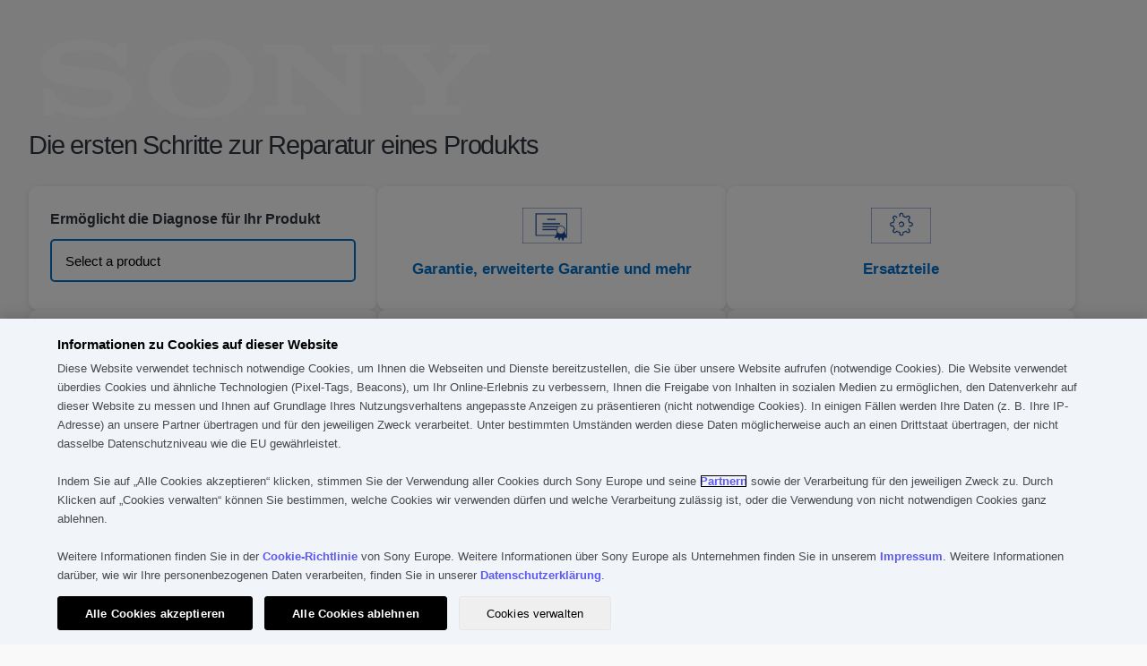

--- FILE ---
content_type: text/html; charset=utf-8
request_url: https://services.sony.de/supportmvc/de/repair?pdp=kv-32fx20d&cat=crt-tvs-crt-tv-fx-series&cpint=spt-footer_repair
body_size: 98549
content:


<!DOCTYPE html>
<html lang="de">
<head>
    <meta charset="utf-8" />
    
    <link href="/supportMVC/favicon.ico" rel="shortcut icon" type="image/x-icon" />
    <meta name="viewport" content="width=device-width, initial-scale=1" />
    <link href="/supportMVC/Content/css/jquery-ui.css" rel="stylesheet"/>
<link href="/supportMVC/Content/css/styles.css" rel="stylesheet"/>
<link href="/supportMVC/Content/css/contactForm.css" rel="stylesheet"/>
<link href="/supportMVC/Content/css/jquery.selectBoxIt.css" rel="stylesheet"/>
<link href="/supportMVC/Content/css/font-awesome.css" rel="stylesheet"/>
<link href="/supportMVC/Content/css/jquery.mobile-1.2.0.css" rel="stylesheet"/>

    <meta http-equiv="cache-control" content="no-cache" />
    <script src="/supportMVC/Scripts/jquery-3.3.1.js"></script>
<script src="/supportMVC/Scripts/jquery-migrate-3.0.0.js"></script>
<script src="/supportMVC/Scripts/jquery-ui-1.12.1.js"></script>
<script src="/supportMVC/Scripts/jquery.validate.min.js"></script>
<script src="/supportMVC/Scripts/jquery.validate.unobtrusive.min.js"></script>
<script src="/supportMVC/Scripts/enquire.js"></script>
<script src="/supportMVC/Scripts/jquery.selectBoxIt.min.js"></script>
<script src="/supportMVC/Scripts/completely.js"></script>
 



    <title>Sony Support Consumer Electronics</title>

    

        <script src=https://tags.tiqcdn.com/utag/sony-marketing/seu/prod/utag.sync.js></script>
        <script type="text/javascript">
            var utag_data = { website_platform: "regional:swt" };
        </script>


</head>
<body>
    <header>
        <!-- HEADER GWT WEB SERVICES -->

    
    
    
    <meta name="keywords" content="Web"/>
    
    
   
    
    

    






    

    

    




    
    
    




<div>
    <div>

    
    <div id="container-a0eb15f01c">
        


<div class="aem-Grid aem-Grid--12 aem-Grid--default--12 ">
    
    <div class="sonyECGlobalHeader aem-GridColumn aem-GridColumn--default--12">
    











	<link rel="stylesheet" href="https://www.sony.de/etc.clientlibs/sony/global/clientlibs/clientlib-shf-ec.ac37562f866f7e23258960e8d29f43f023e4e3d08105f8bbd6c39f7f15190fab3b861b6c54875e7ae3f6f80ac6c7a14bd174e322d16a99723689bf66850dda8e.css" type="text/css"/>



	
		<div>
	
	
			<geo-filter-component aem-labels='{"datacomponenttype":"geofilter", "datacomponentid":"geofilter-Global header--root_sonyecglobalheader","interactionTypeInPageLink":"in-page-click","interactionTypeNavigationLink":"navigation-click","ariaLabelClose": "","ariaLabelLink": "","enableGeoFilter":"false"}' aem-endpoints='{"getGeoFilterUrl": "https://www.sony.com/campaign/GLOBAL/geofilter/config/en_US/", "getGeoFilterMethod" : "GET", "getGeoFilterFlag": "default"}'></geo-filter-component>
			<mega-header aem-labels='{
					"leftMegaMenu" : {&#34;sonyLogo&#34;:{&#34;path&#34;:&#34;https://sony.scene7.com/is/content/sonyglobalsolutions/sony-logo?$S7Product$&#34;,&#34;altText&#34;:&#34;Sony&#34;,&#34;sonyLogoLinkDestination&#34;:&#34;https://www.sony.de/&#34;},&#34;leftMegaMenuAltText&#34;:&#34;&#34;,&#34;links&#34;:[{&#34;linkLabel&#34;:&#34;Store&#34;,&#34;linkDestination&#34;:&#34;https://www.sony.de/store&#34;,&#34;openInNewTab&#34;:&#34;false&#34;,&#34;childLinks&#34;:[]},{&#34;linkLabel&#34;:&#34;Fernseher &amp;amp; Home Entertainment&#34;,&#34;linkDestination&#34;:&#34;&#34;,&#34;openInNewTab&#34;:&#34;false&#34;,&#34;childLinks&#34;:[{&#34;showDiscoverLink&#34;:true,&#34;linkLabel&#34;:&#34;Fernseher&#34;,&#34;linkDestination&#34;:&#34;https://www.sony.de/bravia&#34;,&#34;openInNewTab&#34;:&#34;false&#34;,&#34;childLinks&#34;:[{&#34;linkLabel&#34;:&#34;Alle Fernseher&#34;,&#34;linkDestination&#34;:&#34;https://www.sony.de/bravia/gallery&#34;,&#34;openInNewTab&#34;:&#34;false&#34;},{&#34;linkLabel&#34;:&#34;OLED&#34;,&#34;linkDestination&#34;:&#34;https://www.sony.de/bravia/oled&#34;,&#34;openInNewTab&#34;:&#34;false&#34;},{&#34;linkLabel&#34;:&#34;Mini LED&#34;,&#34;linkDestination&#34;:&#34;https://www.sony.de/bravia/mini-led&#34;,&#34;openInNewTab&#34;:&#34;false&#34;},{&#34;linkLabel&#34;:&#34;Full Array LED&#34;,&#34;linkDestination&#34;:&#34;https://www.sony.de/bravia/full-array-led&#34;,&#34;openInNewTab&#34;:&#34;false&#34;},{&#34;linkLabel&#34;:&#34;Alle LED-Fernseher&#34;,&#34;linkDestination&#34;:&#34;https://www.sony.de/bravia/all-leds&#34;,&#34;openInNewTab&#34;:&#34;false&#34;},{&#34;linkLabel&#34;:&#34;Google TV&#34;,&#34;linkDestination&#34;:&#34;https://www.sony.de/bravia/google-tv&#34;,&#34;openInNewTab&#34;:&#34;false&#34;}]},{&#34;showDiscoverLink&#34;:true,&#34;linkLabel&#34;:&#34;Home Entertainment und Soundbars&#34;,&#34;linkDestination&#34;:&#34;https://www.sony.de/home-theatre-sound-bars&#34;,&#34;openInNewTab&#34;:&#34;false&#34;,&#34;childLinks&#34;:[{&#34;linkLabel&#34;:&#34;Soundbars&#34;,&#34;linkDestination&#34;:&#34;https://www.sony.de/home-theatre-sound-bars/gallery&#34;,&#34;openInNewTab&#34;:&#34;false&#34;},{&#34;linkLabel&#34;:&#34;Home Entertainment-Systeme&#34;,&#34;linkDestination&#34;:&#34;https://www.sony.de/home-theatre-sound-bars/home-theatre-systems&#34;,&#34;openInNewTab&#34;:&#34;false&#34;},{&#34;linkLabel&#34;:&#34;AV-Receiver&#34;,&#34;linkDestination&#34;:&#34;https://www.sony.de/home-theatre-sound-bars/av-receivers&#34;,&#34;openInNewTab&#34;:&#34;false&#34;},{&#34;linkLabel&#34;:&#34;Optionale Lautsprecher&#34;,&#34;linkDestination&#34;:&#34;https://www.sony.de/home-theatre-sound-bars/optional-speakers&#34;,&#34;openInNewTab&#34;:&#34;false&#34;},{&#34;linkLabel&#34;:&#34;Home Entertainment-Lautsprecher&#34;,&#34;linkDestination&#34;:&#34;https://www.sony.de/home-theatre-sound-bars/home-theatre-speakers&#34;,&#34;openInNewTab&#34;:&#34;false&#34;},{&#34;linkLabel&#34;:&#34;All-in-One-Systeme&#34;,&#34;linkDestination&#34;:&#34;https://www.sony.de/home-theatre-sound-bars/all-in-one-systems&#34;,&#34;openInNewTab&#34;:&#34;false&#34;},{&#34;linkLabel&#34;:&#34;Nackenlautsprecher&#34;,&#34;linkDestination&#34;:&#34;https://www.sony.de/home-theatre-sound-bars/neckband-speakers&#34;,&#34;openInNewTab&#34;:&#34;false&#34;}]},{&#34;showDiscoverLink&#34;:true,&#34;linkLabel&#34;:&#34;Blu-ray Disc und DVD-Player&#34;,&#34;linkDestination&#34;:&#34;https://www.sony.de/blu-ray-disc-dvd-players&#34;,&#34;openInNewTab&#34;:&#34;false&#34;,&#34;childLinks&#34;:[{&#34;linkLabel&#34;:&#34;Blu-ray Disc Player&#34;,&#34;linkDestination&#34;:&#34;https://www.sony.de/blu-ray-disc-dvd-players/gallery&#34;,&#34;openInNewTab&#34;:&#34;false&#34;},{&#34;linkLabel&#34;:&#34;DVD-Player&#34;,&#34;linkDestination&#34;:&#34;https://www.sony.de/blu-ray-disc-dvd-players/dvd-players&#34;,&#34;openInNewTab&#34;:&#34;false&#34;}]},{&#34;showDiscoverLink&#34;:true,&#34;linkLabel&#34;:&#34;Projektoren&#34;,&#34;linkDestination&#34;:&#34;https://pro.sony/de_DE/products/home-cinema-projectors&#34;,&#34;openInNewTab&#34;:&#34;false&#34;,&#34;childLinks&#34;:[]},{&#34;showDiscoverLink&#34;:true,&#34;linkLabel&#34;:&#34;Portable Theatre System&#34;,&#34;linkDestination&#34;:&#34;https://www.sony.de/home-theatre-sound-bars/portable-theatre-system&#34;,&#34;openInNewTab&#34;:&#34;false&#34;,&#34;childLinks&#34;:[]}]},{&#34;linkLabel&#34;:&#34;Audio&#34;,&#34;linkDestination&#34;:&#34;&#34;,&#34;openInNewTab&#34;:&#34;false&#34;,&#34;childLinks&#34;:[{&#34;showDiscoverLink&#34;:true,&#34;linkLabel&#34;:&#34;Kopfhörer&#34;,&#34;linkDestination&#34;:&#34;https://www.sony.de/headphones&#34;,&#34;openInNewTab&#34;:&#34;false&#34;,&#34;childLinks&#34;:[{&#34;linkLabel&#34;:&#34;True Wireless&#34;,&#34;linkDestination&#34;:&#34;https://www.sony.de/headphones/gallery&#34;,&#34;openInNewTab&#34;:&#34;false&#34;},{&#34;linkLabel&#34;:&#34;Over-Ear&#34;,&#34;linkDestination&#34;:&#34;https://www.sony.de/headphones/headband&#34;,&#34;openInNewTab&#34;:&#34;false&#34;},{&#34;linkLabel&#34;:&#34;In-Ear&#34;,&#34;linkDestination&#34;:&#34;https://www.sony.de/headphones/in-ear&#34;,&#34;openInNewTab&#34;:&#34;false&#34;},{&#34;linkLabel&#34;:&#34;Gaming&#34;,&#34;linkDestination&#34;:&#34;https://www.sony.de/headphones/gaming&#34;,&#34;openInNewTab&#34;:&#34;false&#34;},{&#34;linkLabel&#34;:&#34;Noise Cancelling&#34;,&#34;linkDestination&#34;:&#34;https://www.sony.de/headphones/noise-cancelling&#34;,&#34;openInNewTab&#34;:&#34;false&#34;},{&#34;linkLabel&#34;:&#34;Kabellos&#34;,&#34;linkDestination&#34;:&#34;https://www.sony.de/headphones/wireless&#34;,&#34;openInNewTab&#34;:&#34;false&#34;},{&#34;linkLabel&#34;:&#34;Wasserabweisend&#34;,&#34;linkDestination&#34;:&#34;https://www.sony.de/headphones/water-resistant&#34;,&#34;openInNewTab&#34;:&#34;false&#34;},{&#34;linkLabel&#34;:&#34;Home Wireless&#34;,&#34;linkDestination&#34;:&#34;https://www.sony.de/headphones/in-home-wireless&#34;,&#34;openInNewTab&#34;:&#34;false&#34;},{&#34;linkLabel&#34;:&#34;Kopfhörerverstärker&#34;,&#34;linkDestination&#34;:&#34;https://www.sony.de/headphones/headphone-amplifier&#34;,&#34;openInNewTab&#34;:&#34;false&#34;}]},{&#34;showDiscoverLink&#34;:true,&#34;linkLabel&#34;:&#34;Tragbare Audio-Player&#34;,&#34;linkDestination&#34;:&#34;https://www.sony.de/walkman&#34;,&#34;openInNewTab&#34;:&#34;false&#34;,&#34;childLinks&#34;:[{&#34;linkLabel&#34;:&#34;Premium&#34;,&#34;linkDestination&#34;:&#34;https://www.sony.de/walkman/gallery&#34;,&#34;openInNewTab&#34;:&#34;false&#34;},{&#34;linkLabel&#34;:&#34;Kompakt&#34;,&#34;linkDestination&#34;:&#34;https://www.sony.de/walkman/compact&#34;,&#34;openInNewTab&#34;:&#34;false&#34;},{&#34;linkLabel&#34;:&#34;Musik-Streaming&#34;,&#34;linkDestination&#34;:&#34;https://www.sony.de/walkman/music-streaming&#34;,&#34;openInNewTab&#34;:&#34;false&#34;},{&#34;linkLabel&#34;:&#34;Sport und aktiver Lifestyle&#34;,&#34;linkDestination&#34;:&#34;https://www.sony.de/walkman/sport-and-active&#34;,&#34;openInNewTab&#34;:&#34;false&#34;},{&#34;linkLabel&#34;:&#34;Tasche&#34;,&#34;linkDestination&#34;:&#34;https://www.sony.de/walkman/case&#34;,&#34;openInNewTab&#34;:&#34;false&#34;}]},{&#34;showDiscoverLink&#34;:true,&#34;linkLabel&#34;:&#34;High-Resolution Audio&#34;,&#34;linkDestination&#34;:&#34;https://www.sony.de/high-resolution-audio&#34;,&#34;openInNewTab&#34;:&#34;false&#34;,&#34;childLinks&#34;:[{&#34;linkLabel&#34;:&#34;Kopfhörer&#34;,&#34;linkDestination&#34;:&#34;https://www.sony.de/high-resolution-audio/gallery&#34;,&#34;openInNewTab&#34;:&#34;false&#34;},{&#34;linkLabel&#34;:&#34;Kopfhörerverstärker&#34;,&#34;linkDestination&#34;:&#34;https://www.sony.de/high-resolution-audio/headphone-amplifiers&#34;,&#34;openInNewTab&#34;:&#34;false&#34;},{&#34;linkLabel&#34;:&#34;Audiokomponenten&#34;,&#34;linkDestination&#34;:&#34;https://www.sony.de/high-resolution-audio/audio-components&#34;,&#34;openInNewTab&#34;:&#34;false&#34;},{&#34;linkLabel&#34;:&#34;Home Entertainment&#34;,&#34;linkDestination&#34;:&#34;https://www.sony.de/high-resolution-audio/home-theatre&#34;,&#34;openInNewTab&#34;:&#34;false&#34;},{&#34;linkLabel&#34;:&#34;Lautsprecher&#34;,&#34;linkDestination&#34;:&#34;https://www.sony.de/high-resolution-audio/speakers&#34;,&#34;openInNewTab&#34;:&#34;false&#34;},{&#34;linkLabel&#34;:&#34;Soundbars&#34;,&#34;linkDestination&#34;:&#34;https://www.sony.de/high-resolution-audio/soundbars&#34;,&#34;openInNewTab&#34;:&#34;false&#34;},{&#34;linkLabel&#34;:&#34;Autoradio&#34;,&#34;linkDestination&#34;:&#34;https://www.sony.de/high-resolution-audio/car-audio&#34;,&#34;openInNewTab&#34;:&#34;false&#34;},{&#34;linkLabel&#34;:&#34;Kabellose Lautsprecher&#34;,&#34;linkDestination&#34;:&#34;https://www.sony.de/high-resolution-audio/wireless-speakers&#34;,&#34;openInNewTab&#34;:&#34;false&#34;},{&#34;linkLabel&#34;:&#34;Walkman&#34;,&#34;linkDestination&#34;:&#34;https://www.sony.de/high-resolution-audio/walkman&#34;,&#34;openInNewTab&#34;:&#34;false&#34;},{&#34;linkLabel&#34;:&#34;PCM-Recorder&#34;,&#34;linkDestination&#34;:&#34;https://www.sony.de/high-resolution-audio/pcm-recorders&#34;,&#34;openInNewTab&#34;:&#34;false&#34;}]},{&#34;showDiscoverLink&#34;:true,&#34;linkLabel&#34;:&#34;Kabellose Lautsprecher&#34;,&#34;linkDestination&#34;:&#34;https://www.sony.de/wireless-speakers&#34;,&#34;openInNewTab&#34;:&#34;false&#34;,&#34;childLinks&#34;:[{&#34;linkLabel&#34;:&#34;Alle kabellosen Lautsprecher&#34;,&#34;linkDestination&#34;:&#34;https://www.sony.de/wireless-speakers/gallery&#34;,&#34;openInNewTab&#34;:&#34;false&#34;},{&#34;linkLabel&#34;:&#34;Partylautsprecher&#34;,&#34;linkDestination&#34;:&#34;https://www.sony.de/wireless-speakers/party-speakers&#34;,&#34;openInNewTab&#34;:&#34;false&#34;},{&#34;linkLabel&#34;:&#34;Tragbar&#34;,&#34;linkDestination&#34;:&#34;https://www.sony.de/wireless-speakers/portable&#34;,&#34;openInNewTab&#34;:&#34;false&#34;},{&#34;linkLabel&#34;:&#34;Wohnraum&#34;,&#34;linkDestination&#34;:&#34;https://www.sony.de/wireless-speakers/home&#34;,&#34;openInNewTab&#34;:&#34;false&#34;},{&#34;linkLabel&#34;:&#34;Wi-Fi&#34;,&#34;linkDestination&#34;:&#34;https://www.sony.de/wireless-speakers/wi-fi&#34;,&#34;openInNewTab&#34;:&#34;false&#34;},{&#34;linkLabel&#34;:&#34;Glaslautsprecher&#34;,&#34;linkDestination&#34;:&#34;https://www.sony.de/wireless-speakers/glass-sound-speakers&#34;,&#34;openInNewTab&#34;:&#34;false&#34;},{&#34;linkLabel&#34;:&#34;Nackenlautsprecher&#34;,&#34;linkDestination&#34;:&#34;https://www.sony.de/wireless-speakers/neckband-speakers&#34;,&#34;openInNewTab&#34;:&#34;false&#34;}]},{&#34;showDiscoverLink&#34;:true,&#34;linkLabel&#34;:&#34;360 Reality Audio&#34;,&#34;linkDestination&#34;:&#34;https://www.sony.de/electronics/360-reality-audio&#34;,&#34;openInNewTab&#34;:&#34;false&#34;,&#34;childLinks&#34;:[]},{&#34;showDiscoverLink&#34;:true,&#34;linkLabel&#34;:&#34;Audiosysteme&#34;,&#34;linkDestination&#34;:&#34;https://www.sony.de/audio-systems&#34;,&#34;openInNewTab&#34;:&#34;false&#34;,&#34;childLinks&#34;:[{&#34;linkLabel&#34;:&#34;HiFi-Systeme&#34;,&#34;linkDestination&#34;:&#34;https://www.sony.de/audio-systems/gallery&#34;,&#34;openInNewTab&#34;:&#34;false&#34;}]},{&#34;showDiscoverLink&#34;:true,&#34;linkLabel&#34;:&#34;Audio-Komponenten&#34;,&#34;linkDestination&#34;:&#34;https://www.sony.de/audio-components&#34;,&#34;openInNewTab&#34;:&#34;false&#34;,&#34;childLinks&#34;:[{&#34;linkLabel&#34;:&#34;Audiokomponenten&#34;,&#34;linkDestination&#34;:&#34;https://www.sony.de/audio-components/gallery&#34;,&#34;openInNewTab&#34;:&#34;false&#34;},{&#34;linkLabel&#34;:&#34;Audiokomponente&#34;,&#34;linkDestination&#34;:&#34;https://www.sony.de/audio-components/speakers&#34;,&#34;openInNewTab&#34;:&#34;false&#34;}]},{&#34;showDiscoverLink&#34;:true,&#34;linkLabel&#34;:&#34;Digitale Voice Recorder&#34;,&#34;linkDestination&#34;:&#34;https://www.sony.de/digital-voice-recorders&#34;,&#34;openInNewTab&#34;:&#34;false&#34;,&#34;childLinks&#34;:[{&#34;linkLabel&#34;:&#34;Musik-Recorder&#34;,&#34;linkDestination&#34;:&#34;https://www.sony.de/digital-voice-recorders/gallery&#34;,&#34;openInNewTab&#34;:&#34;false&#34;},{&#34;linkLabel&#34;:&#34;Sprachnotiz-Recorder&#34;,&#34;linkDestination&#34;:&#34;https://www.sony.de/digital-voice-recorders/voice-memo-recorders&#34;,&#34;openInNewTab&#34;:&#34;false&#34;},{&#34;linkLabel&#34;:&#34;Speicherkarten&#34;,&#34;linkDestination&#34;:&#34;https://www.sony.de/digital-voice-recorders/memory-cards&#34;,&#34;openInNewTab&#34;:&#34;false&#34;}]},{&#34;showDiscoverLink&#34;:true,&#34;linkLabel&#34;:&#34;Boom-Boxen, Radios und tragbare CD-Player&#34;,&#34;linkDestination&#34;:&#34;https://www.sony.de/boomboxes-radios-portable-cd-players&#34;,&#34;openInNewTab&#34;:&#34;false&#34;,&#34;childLinks&#34;:[{&#34;linkLabel&#34;:&#34;Boom-Boxen&#34;,&#34;linkDestination&#34;:&#34;https://www.sony.de/boomboxes-radios-portable-cd-players/gallery&#34;,&#34;openInNewTab&#34;:&#34;false&#34;},{&#34;linkLabel&#34;:&#34;Radios&#34;,&#34;linkDestination&#34;:&#34;https://www.sony.de/boomboxes-radios-portable-cd-players/radios&#34;,&#34;openInNewTab&#34;:&#34;false&#34;},{&#34;linkLabel&#34;:&#34;DAB-Radios&#34;,&#34;linkDestination&#34;:&#34;https://www.sony.de/boomboxes-radios-portable-cd-players/dab-radios&#34;,&#34;openInNewTab&#34;:&#34;false&#34;},{&#34;linkLabel&#34;:&#34;Uhrenradios&#34;,&#34;linkDestination&#34;:&#34;https://www.sony.de/boomboxes-radios-portable-cd-players/clock-radios&#34;,&#34;openInNewTab&#34;:&#34;false&#34;}]},{&#34;showDiscoverLink&#34;:true,&#34;linkLabel&#34;:&#34;Mikrofone&#34;,&#34;linkDestination&#34;:&#34;https://www.sony.de/microphones&#34;,&#34;openInNewTab&#34;:&#34;false&#34;,&#34;childLinks&#34;:[{&#34;linkLabel&#34;:&#34;Mikrofone&#34;,&#34;linkDestination&#34;:&#34;https://www.sony.de/microphones/gallery&#34;,&#34;openInNewTab&#34;:&#34;false&#34;}]},{&#34;showDiscoverLink&#34;:true,&#34;linkLabel&#34;:&#34;Professionelle Audio&#34;,&#34;linkDestination&#34;:&#34;https://www.sony.de/store/PROAUDIO&#34;,&#34;openInNewTab&#34;:&#34;false&#34;,&#34;childLinks&#34;:[]}]},{&#34;linkLabel&#34;:&#34;Kameras&#34;,&#34;linkDestination&#34;:&#34;&#34;,&#34;openInNewTab&#34;:&#34;false&#34;,&#34;childLinks&#34;:[{&#34;showDiscoverLink&#34;:true,&#34;linkLabel&#34;:&#34;Wechselobjektivkameras&#34;,&#34;linkDestination&#34;:&#34;https://www.sony.de/interchangeable-lens-cameras&#34;,&#34;openInNewTab&#34;:&#34;false&#34;,&#34;childLinks&#34;:[{&#34;linkLabel&#34;:&#34;Vollformat, E-Mount, spiegellos&#34;,&#34;linkDestination&#34;:&#34;https://www.sony.de/interchangeable-lens-cameras/full-frame-e-mount-mirrorless&#34;,&#34;openInNewTab&#34;:&#34;false&#34;},{&#34;linkLabel&#34;:&#34;Alle Wechselobjektivkameras&#34;,&#34;linkDestination&#34;:&#34;https://www.sony.de/interchangeable-lens-cameras/gallery&#34;,&#34;openInNewTab&#34;:&#34;false&#34;},{&#34;linkLabel&#34;:&#34;APS-C, E-Mount, spiegellos&#34;,&#34;linkDestination&#34;:&#34;https://www.sony.de/interchangeable-lens-cameras/aps-c-e-mount-mirrorless&#34;,&#34;openInNewTab&#34;:&#34;false&#34;},{&#34;linkLabel&#34;:&#34;A-Mount&#34;,&#34;linkDestination&#34;:&#34;https://www.sony.de/interchangeable-lens-cameras/a-mount&#34;,&#34;openInNewTab&#34;:&#34;false&#34;}]},{&#34;showDiscoverLink&#34;:true,&#34;linkLabel&#34;:&#34;Objektive&#34;,&#34;linkDestination&#34;:&#34;https://www.sony.de/lenses&#34;,&#34;openInNewTab&#34;:&#34;false&#34;,&#34;childLinks&#34;:[{&#34;linkLabel&#34;:&#34;Alle Objektive&#34;,&#34;linkDestination&#34;:&#34;https://www.sony.de/lenses/gallery&#34;,&#34;openInNewTab&#34;:&#34;false&#34;},{&#34;linkLabel&#34;:&#34;E-Mount&#34;,&#34;linkDestination&#34;:&#34;https://www.sony.de/lenses/e-mount&#34;,&#34;openInNewTab&#34;:&#34;false&#34;}]},{&#34;showDiscoverLink&#34;:true,&#34;linkLabel&#34;:&#34;Vlog-Kameras&#34;,&#34;linkDestination&#34;:&#34;https://www.sony.de/vlog-cameras&#34;,&#34;openInNewTab&#34;:&#34;false&#34;,&#34;childLinks&#34;:[{&#34;linkLabel&#34;:&#34;Alle Vlog-Kameras&#34;,&#34;linkDestination&#34;:&#34;https://www.sony.de/vlog-cameras/gallery&#34;,&#34;openInNewTab&#34;:&#34;false&#34;},{&#34;linkLabel&#34;:&#34;Vlog-Kameras mit Wechselobjektiv&#34;,&#34;linkDestination&#34;:&#34;https://www.sony.de/vlog-cameras/interchangeable-lens-cameras&#34;,&#34;openInNewTab&#34;:&#34;false&#34;},{&#34;linkLabel&#34;:&#34;Kompaktkameras&#34;,&#34;linkDestination&#34;:&#34;https://www.sony.de/vlog-cameras/compact-cameras&#34;,&#34;openInNewTab&#34;:&#34;false&#34;}]},{&#34;showDiscoverLink&#34;:true,&#34;linkLabel&#34;:&#34;Kamerazubehör&#34;,&#34;linkDestination&#34;:&#34;https://www.sony.de/camera-accessories&#34;,&#34;openInNewTab&#34;:&#34;false&#34;,&#34;childLinks&#34;:[{&#34;linkLabel&#34;:&#34;Akkus und Ladegeräte&#34;,&#34;linkDestination&#34;:&#34;https://www.sony.de/camera-accessories/gallery&#34;,&#34;openInNewTab&#34;:&#34;false&#34;},{&#34;linkLabel&#34;:&#34;Vertikalgriffe und Zubehör&#34;,&#34;linkDestination&#34;:&#34;https://www.sony.de/camera-accessories/vertical-grips-accessories&#34;,&#34;openInNewTab&#34;:&#34;false&#34;},{&#34;linkLabel&#34;:&#34;Mikrofone&#34;,&#34;linkDestination&#34;:&#34;https://www.sony.de/camera-accessories/microphones&#34;,&#34;openInNewTab&#34;:&#34;false&#34;},{&#34;linkLabel&#34;:&#34;Stative und Aufnahmegriffe&#34;,&#34;linkDestination&#34;:&#34;https://www.sony.de/camera-accessories/tripods-shooting-grips&#34;,&#34;openInNewTab&#34;:&#34;false&#34;},{&#34;linkLabel&#34;:&#34;Blitz und Zubehör&#34;,&#34;linkDestination&#34;:&#34;https://www.sony.de/camera-accessories/flashes-accessories&#34;,&#34;openInNewTab&#34;:&#34;false&#34;},{&#34;linkLabel&#34;:&#34;Fernbedienung &#34;,&#34;linkDestination&#34;:&#34;https://www.sony.de/camera-accessories/remote-control&#34;,&#34;openInNewTab&#34;:&#34;false&#34;},{&#34;linkLabel&#34;:&#34;Objektivfilter&#34;,&#34;linkDestination&#34;:&#34;https://www.sony.de/camera-accessories/lens-filters&#34;,&#34;openInNewTab&#34;:&#34;false&#34;},{&#34;linkLabel&#34;:&#34;Objektivadapter&#34;,&#34;linkDestination&#34;:&#34;https://www.sony.de/camera-accessories/mount-adaptors&#34;,&#34;openInNewTab&#34;:&#34;false&#34;},{&#34;linkLabel&#34;:&#34;Objektivzubehör&#34;,&#34;linkDestination&#34;:&#34;https://www.sony.de/camera-accessories/lens-accessories&#34;,&#34;openInNewTab&#34;:&#34;false&#34;},{&#34;linkLabel&#34;:&#34;Streulichtblenden&#34;,&#34;linkDestination&#34;:&#34;https://www.sony.de/camera-accessories/lens-hoods&#34;,&#34;openInNewTab&#34;:&#34;false&#34;},{&#34;linkLabel&#34;:&#34;Schutzfolien&#34;,&#34;linkDestination&#34;:&#34;https://www.sony.de/camera-accessories/screen-protectors&#34;,&#34;openInNewTab&#34;:&#34;false&#34;},{&#34;linkLabel&#34;:&#34;Sucher-Zubehör&#34;,&#34;linkDestination&#34;:&#34;https://www.sony.de/camera-accessories/viewfinder-accessories&#34;,&#34;openInNewTab&#34;:&#34;false&#34;},{&#34;linkLabel&#34;:&#34;Taschen&#34;,&#34;linkDestination&#34;:&#34;https://www.sony.de/camera-accessories/cases&#34;,&#34;openInNewTab&#34;:&#34;false&#34;},{&#34;linkLabel&#34;:&#34;Tragegurte&#34;,&#34;linkDestination&#34;:&#34;https://www.sony.de/camera-accessories/straps&#34;,&#34;openInNewTab&#34;:&#34;false&#34;},{&#34;linkLabel&#34;:&#34;Zubehörpakete&#34;,&#34;linkDestination&#34;:&#34;https://www.sony.de/camera-accessories/accessory-kits&#34;,&#34;openInNewTab&#34;:&#34;false&#34;},{&#34;linkLabel&#34;:&#34;Speicherkarten und Speicher&#34;,&#34;linkDestination&#34;:&#34;https://www.sony.de/camera-accessories/memory-cards-storage&#34;,&#34;openInNewTab&#34;:&#34;false&#34;},{&#34;linkLabel&#34;:&#34;Tragbarer Datensender&#34;,&#34;linkDestination&#34;:&#34;https://www.sony.de/camera-accessories/gallery&#34;,&#34;openInNewTab&#34;:&#34;false&#34;}]},{&#34;showDiscoverLink&#34;:true,&#34;linkLabel&#34;:&#34;Kameras der Cinema Line&#34;,&#34;linkDestination&#34;:&#34;https://www.sony.de/electronics/kinokameras&#34;,&#34;openInNewTab&#34;:&#34;false&#34;,&#34;childLinks&#34;:[{&#34;linkLabel&#34;:&#34;Kameras der Cinema Line&#34;,&#34;linkDestination&#34;:&#34;https://www.sony.de/electronics/kinokameras&#34;,&#34;openInNewTab&#34;:&#34;false&#34;}]},{&#34;showDiscoverLink&#34;:true,&#34;linkLabel&#34;:&#34;Kompaktkameras&#34;,&#34;linkDestination&#34;:&#34;https://www.sony.de/compact-cameras&#34;,&#34;openInNewTab&#34;:&#34;false&#34;,&#34;childLinks&#34;:[{&#34;linkLabel&#34;:&#34;Alle Kompaktkameras&#34;,&#34;linkDestination&#34;:&#34;https://www.sony.de/compact-cameras/gallery&#34;,&#34;openInNewTab&#34;:&#34;false&#34;},{&#34;linkLabel&#34;:&#34;Premium kompakt&#34;,&#34;linkDestination&#34;:&#34;https://www.sony.de/compact-cameras/premium-compact&#34;,&#34;openInNewTab&#34;:&#34;false&#34;},{&#34;linkLabel&#34;:&#34;Kompakt&#34;,&#34;linkDestination&#34;:&#34;https://www.sony.de/compact-cameras/compact&#34;,&#34;openInNewTab&#34;:&#34;false&#34;},{&#34;linkLabel&#34;:&#34;Vlog-Kamera&#34;,&#34;linkDestination&#34;:&#34;https://www.sony.de/compact-cameras/vlog-cameras&#34;,&#34;openInNewTab&#34;:&#34;false&#34;}]},{&#34;showDiscoverLink&#34;:true,&#34;linkLabel&#34;:&#34;Handycam® Camcorder&#34;,&#34;linkDestination&#34;:&#34;https://www.sony.de/handycam&#34;,&#34;openInNewTab&#34;:&#34;false&#34;,&#34;childLinks&#34;:[{&#34;linkLabel&#34;:&#34;Alle Handycam® Camcorder&#34;,&#34;linkDestination&#34;:&#34;https://www.sony.de/handycam/gallery&#34;,&#34;openInNewTab&#34;:&#34;false&#34;},{&#34;linkLabel&#34;:&#34;4K&#34;,&#34;linkDestination&#34;:&#34;https://www.sony.de/handycam/4k&#34;,&#34;openInNewTab&#34;:&#34;false&#34;},{&#34;linkLabel&#34;:&#34;HD&#34;,&#34;linkDestination&#34;:&#34;https://www.sony.de/handycam/hd&#34;,&#34;openInNewTab&#34;:&#34;false&#34;}]},{&#34;showDiscoverLink&#34;:true,&#34;linkLabel&#34;:&#34;Action Cam&#34;,&#34;linkDestination&#34;:&#34;https://www.sony.de/action-cam&#34;,&#34;openInNewTab&#34;:&#34;false&#34;,&#34;childLinks&#34;:[{&#34;linkLabel&#34;:&#34;4K&#34;,&#34;linkDestination&#34;:&#34;https://www.sony.de/action-cam/gallery&#34;,&#34;openInNewTab&#34;:&#34;false&#34;},{&#34;linkLabel&#34;:&#34;HD&#34;,&#34;linkDestination&#34;:&#34;https://www.sony.de/action-cam/hd&#34;,&#34;openInNewTab&#34;:&#34;false&#34;}]},{&#34;showDiscoverLink&#34;:true,&#34;linkLabel&#34;:&#34;Business-to-business solutions&#34;,&#34;linkDestination&#34;:&#34;https://pro.sony/en_GB/digital-imaging&#34;,&#34;openInNewTab&#34;:&#34;false&#34;,&#34;childLinks&#34;:[]}]},{&#34;linkLabel&#34;:&#34;Mobiltelefon&#34;,&#34;linkDestination&#34;:&#34;&#34;,&#34;openInNewTab&#34;:&#34;false&#34;,&#34;childLinks&#34;:[{&#34;showDiscoverLink&#34;:true,&#34;linkLabel&#34;:&#34;Smartphones&#34;,&#34;linkDestination&#34;:&#34;https://www.sony.de/smartphones&#34;,&#34;openInNewTab&#34;:&#34;false&#34;,&#34;childLinks&#34;:[{&#34;linkLabel&#34;:&#34;Alle Smartphones&#34;,&#34;linkDestination&#34;:&#34;https://www.sony.de/smartphones/gallery&#34;,&#34;openInNewTab&#34;:&#34;false&#34;}]}]},{&#34;linkLabel&#34;:&#34;Gaming-Ausrüstung&#34;,&#34;linkDestination&#34;:&#34;&#34;,&#34;openInNewTab&#34;:&#34;false&#34;,&#34;childLinks&#34;:[{&#34;showDiscoverLink&#34;:true,&#34;linkLabel&#34;:&#34;Gaming-Ausrüstungen&#34;,&#34;linkDestination&#34;:&#34;https://www.sony.de/gaming-gear&#34;,&#34;openInNewTab&#34;:&#34;false&#34;,&#34;childLinks&#34;:[{&#34;linkLabel&#34;:&#34;Gaming-Monitore&#34;,&#34;linkDestination&#34;:&#34;https://www.sony.de/gaming-gear/gallery&#34;,&#34;openInNewTab&#34;:&#34;false&#34;},{&#34;linkLabel&#34;:&#34;Gaming-Headsets und -Kopfhörer&#34;,&#34;linkDestination&#34;:&#34;https://www.sony.de/gaming-gear/gaming-headsets&#34;,&#34;openInNewTab&#34;:&#34;false&#34;},{&#34;linkLabel&#34;:&#34;Gaming-Tastaturen&#34;,&#34;linkDestination&#34;:&#34;https://www.sony.de/gaming-gear/gaming-keyboards&#34;,&#34;openInNewTab&#34;:&#34;false&#34;},{&#34;linkLabel&#34;:&#34;Gaming-Mäuse&#34;,&#34;linkDestination&#34;:&#34;https://www.sony.de/gaming-gear/gaming-mice&#34;,&#34;openInNewTab&#34;:&#34;false&#34;},{&#34;linkLabel&#34;:&#34;Gaming-Mousepads&#34;,&#34;linkDestination&#34;:&#34;https://www.sony.de/gaming-gear/gaming-mousepads&#34;,&#34;openInNewTab&#34;:&#34;false&#34;}]}]},{&#34;linkLabel&#34;:&#34;Autoradio&#34;,&#34;linkDestination&#34;:&#34;&#34;,&#34;openInNewTab&#34;:&#34;false&#34;,&#34;childLinks&#34;:[{&#34;showDiscoverLink&#34;:true,&#34;linkLabel&#34;:&#34;Autoradio&#34;,&#34;linkDestination&#34;:&#34;https://www.sony.de/car-audio&#34;,&#34;openInNewTab&#34;:&#34;false&#34;,&#34;childLinks&#34;:[{&#34;linkLabel&#34;:&#34;Mobile ES™ Serie&#34;,&#34;linkDestination&#34;:&#34;https://www.sony.de/car-audio/gallery&#34;,&#34;openInNewTab&#34;:&#34;false&#34;},{&#34;linkLabel&#34;:&#34;Receiver und Player&#34;,&#34;linkDestination&#34;:&#34;https://www.sony.de/car-audio/car-receivers-players&#34;,&#34;openInNewTab&#34;:&#34;false&#34;},{&#34;linkLabel&#34;:&#34;Verstärker&#34;,&#34;linkDestination&#34;:&#34;https://www.sony.de/car-audio/amplifiers&#34;,&#34;openInNewTab&#34;:&#34;false&#34;},{&#34;linkLabel&#34;:&#34;Lautsprecher und Subwoofer&#34;,&#34;linkDestination&#34;:&#34;https://www.sony.de/car-audio/car-speakers-subwoofers&#34;,&#34;openInNewTab&#34;:&#34;false&#34;},{&#34;linkLabel&#34;:&#34;Seetauglich&#34;,&#34;linkDestination&#34;:&#34;https://www.sony.de/car-audio/marine&#34;,&#34;openInNewTab&#34;:&#34;false&#34;}]}]},{&#34;linkLabel&#34;:&#34;Medien, Speicher und Kabel&#34;,&#34;linkDestination&#34;:&#34;&#34;,&#34;openInNewTab&#34;:&#34;false&#34;,&#34;childLinks&#34;:[{&#34;showDiscoverLink&#34;:true,&#34;linkLabel&#34;:&#34;Speicherkarten, Speicher und Kabel&#34;,&#34;linkDestination&#34;:&#34;https://www.sony.de/memory-cards-storage-cables&#34;,&#34;openInNewTab&#34;:&#34;false&#34;,&#34;childLinks&#34;:[{&#34;linkLabel&#34;:&#34;SD-Speicherkarten&#34;,&#34;linkDestination&#34;:&#34;https://www.sony.de/memory-cards-storage-cables/gallery&#34;,&#34;openInNewTab&#34;:&#34;false&#34;},{&#34;linkLabel&#34;:&#34;CFexpress-Speicherkarten&#34;,&#34;linkDestination&#34;:&#34;https://www.sony.de/memory-cards-storage-cables/cfexpress-memory-cards&#34;,&#34;openInNewTab&#34;:&#34;false&#34;},{&#34;linkLabel&#34;:&#34;XQD-Speicherkarten&#34;,&#34;linkDestination&#34;:&#34;https://www.sony.de/memory-cards-storage-cables/xqd-memory-cards&#34;,&#34;openInNewTab&#34;:&#34;false&#34;},{&#34;linkLabel&#34;:&#34;Kartenleser&#34;,&#34;linkDestination&#34;:&#34;https://www.sony.de/memory-cards-storage-cables/card-readers&#34;,&#34;openInNewTab&#34;:&#34;false&#34;},{&#34;linkLabel&#34;:&#34;Externe SSD&#34;,&#34;linkDestination&#34;:&#34;https://www.sony.de/memory-cards-storage-cables/external-ssd&#34;,&#34;openInNewTab&#34;:&#34;false&#34;},{&#34;linkLabel&#34;:&#34;Kabel&#34;,&#34;linkDestination&#34;:&#34;https://www.sony.de/memory-cards-storage-cables/cables&#34;,&#34;openInNewTab&#34;:&#34;false&#34;}]}]},{&#34;linkLabel&#34;:&#34;PlayStation Spielekonsolen&#34;,&#34;linkDestination&#34;:&#34;https://www.playstation.com/de-de/&#34;,&#34;openInNewTab&#34;:&#34;true&#34;,&#34;childLinks&#34;:[]},{&#34;linkLabel&#34;:&#34;Support&#34;,&#34;linkDestination&#34;:&#34;&#34;,&#34;openInNewTab&#34;:&#34;false&#34;,&#34;childLinks&#34;:[{&#34;showDiscoverLink&#34;:false,&#34;linkLabel&#34;:&#34;Support&#34;,&#34;linkDestination&#34;:&#34;https://www.sony.de/electronics/support&#34;,&#34;openInNewTab&#34;:&#34;false&#34;,&#34;childLinks&#34;:[]},{&#34;showDiscoverLink&#34;:false,&#34;linkLabel&#34;:&#34;My Sony&#34;,&#34;linkDestination&#34;:&#34;https://www.sony.de/mysony&#34;,&#34;openInNewTab&#34;:&#34;false&#34;,&#34;childLinks&#34;:[]},{&#34;showDiscoverLink&#34;:false,&#34;linkLabel&#34;:&#34;Community&#34;,&#34;linkDestination&#34;:&#34;https://community.sony.de/t5/deutsche-community/ct-p/de&#34;,&#34;openInNewTab&#34;:&#34;true&#34;,&#34;childLinks&#34;:[]},{&#34;showDiscoverLink&#34;:false,&#34;linkLabel&#34;:&#34;Mobile App „Support by Sony“&#34;,&#34;linkDestination&#34;:&#34;https://www.sony.de/electronics/support/articles/00204426?cpint=gwx-header-support&#34;,&#34;openInNewTab&#34;:&#34;true&#34;,&#34;childLinks&#34;:[]}]},{&#34;linkLabel&#34;:&#34;Sony und der Umweltschutz&#34;,&#34;linkDestination&#34;:&#34;&#34;,&#34;openInNewTab&#34;:&#34;false&#34;,&#34;childLinks&#34;:[{&#34;showDiscoverLink&#34;:false,&#34;linkLabel&#34;:&#34;Sony Group Site&#34;,&#34;linkDestination&#34;:&#34;https://www.sony.com/en/&#34;,&#34;openInNewTab&#34;:&#34;true&#34;,&#34;childLinks&#34;:[]},{&#34;showDiscoverLink&#34;:false,&#34;linkLabel&#34;:&#34;Sony Corporation&#34;,&#34;linkDestination&#34;:&#34;https://www.sony.de/brand-mission-vision&#34;,&#34;openInNewTab&#34;:&#34;false&#34;,&#34;childLinks&#34;:[]},{&#34;showDiscoverLink&#34;:false,&#34;linkLabel&#34;:&#34;Sony Design&#34;,&#34;linkDestination&#34;:&#34;https://www.sony.com/en/SonyInfo/design/?s_tc=sd_top_wtss&amp;cpint=SONYSITES_SECONDARYVISUAL_WWWSONYDESIGN_6838&#34;,&#34;openInNewTab&#34;:&#34;true&#34;,&#34;childLinks&#34;:[]},{&#34;showDiscoverLink&#34;:false,&#34;linkLabel&#34;:&#34;Sony Profesional&#34;,&#34;linkDestination&#34;:&#34;https://pro.sony/de_DE/?cmp=gwt-sony_sites&amp;gwt-sony_sites&#34;,&#34;openInNewTab&#34;:&#34;true&#34;,&#34;childLinks&#34;:[]},{&#34;showDiscoverLink&#34;:false,&#34;linkLabel&#34;:&#34;PlayStation Spielekonsolen&#34;,&#34;linkDestination&#34;:&#34;https://www.playstation.com/de-de/&#34;,&#34;openInNewTab&#34;:&#34;true&#34;,&#34;childLinks&#34;:[]},{&#34;showDiscoverLink&#34;:false,&#34;linkLabel&#34;:&#34;Nachhaltigkeit&#34;,&#34;linkDestination&#34;:&#34;https://www.sony.de/eco/act-together&#34;,&#34;openInNewTab&#34;:&#34;false&#34;,&#34;childLinks&#34;:[]},{&#34;showDiscoverLink&#34;:false,&#34;linkLabel&#34;:&#34;Umwelt&#34;,&#34;linkDestination&#34;:&#34;https://www.sony.de/electronics/umwelt/nachhaltige-entwicklung&#34;,&#34;openInNewTab&#34;:&#34;false&#34;,&#34;childLinks&#34;:[]},{&#34;showDiscoverLink&#34;:false,&#34;linkLabel&#34;:&#34;Barrierefreiheit&#34;,&#34;linkDestination&#34;:&#34;https://www.sony.de/sustainability-accessibility&#34;,&#34;openInNewTab&#34;:&#34;false&#34;,&#34;childLinks&#34;:[]},{&#34;showDiscoverLink&#34;:false,&#34;linkLabel&#34;:&#34;Sony Biotechnology&#34;,&#34;linkDestination&#34;:&#34;https://www.sonybiotechnology.com/eu/&#34;,&#34;openInNewTab&#34;:&#34;true&#34;,&#34;childLinks&#34;:[]},{&#34;showDiscoverLink&#34;:false,&#34;linkLabel&#34;:&#34;Sony Pictures&#34;,&#34;linkDestination&#34;:&#34;https://www.sonypictures.com/&#34;,&#34;openInNewTab&#34;:&#34;true&#34;,&#34;childLinks&#34;:[]},{&#34;showDiscoverLink&#34;:false,&#34;linkLabel&#34;:&#34;Sony Music&#34;,&#34;linkDestination&#34;:&#34;https://www.sonymusic.com/&#34;,&#34;openInNewTab&#34;:&#34;true&#34;,&#34;childLinks&#34;:[]}]}]},
					"rightMegaMenu" : {&#34;MySonyDetails&#34;:{&#34;mySonyIconAltText&#34;:&#34;My Sony&#34;,&#34;linkDestinationSignIn&#34;:&#34;https://www.sony.de/mysony/login&#34;,&#34;signInNewTab&#34;:false,&#34;returnUrl&#34;:true,&#34;linkDestinationSignOut&#34;:&#34;https://www.sony.de/mysony/logout&#34;,&#34;signOutNewTab&#34;:false,&#34;returnUrlSignOut&#34;:false,&#34;signOutFormMethod&#34;:&#34;POST&#34;,&#34;mySonyApiUrl&#34;:&#34;https://www.sony.de/mysony/ajax/displayname&#34;,&#34;includeReturnUri&#34;:true,&#34;displayMySonyToggle&#34;:true,&#34;accounts&#34;:[{&#34;accountIcon&#34;:&#34;&#34;,&#34;accountName&#34;:&#34;Meine Produkte&#34;,&#34;accountName-en&#34;:&#34;Meine Produkte&#34;,&#34;accountLinkDestination&#34;:&#34;https://www.sony.de/mysony&#34;,&#34;accountOpenInNewTab&#34;:&#34;false&#34;},{&#34;accountIcon&#34;:&#34;&#34;,&#34;accountName&#34;:&#34;Neues Produkt registrieren&#34;,&#34;accountName-en&#34;:&#34;Neues Produkt registrieren&#34;,&#34;accountLinkDestination&#34;:&#34;https://www.sony.de/mysony/product/register/express&#34;,&#34;accountOpenInNewTab&#34;:&#34;false&#34;},{&#34;accountIcon&#34;:&#34;&#34;,&#34;accountName&#34;:&#34;Mein Profil&#34;,&#34;accountName-en&#34;:&#34;Mein Profil&#34;,&#34;accountLinkDestination&#34;:&#34;https://www.sony.de/mysony/account&#34;,&#34;accountOpenInNewTab&#34;:&#34;false&#34;},{&#34;accountIcon&#34;:&#34;&#34;,&#34;accountName&#34;:&#34;Newsletter-Einstellungen&#34;,&#34;accountName-en&#34;:&#34;Newsletter-Einstellungen&#34;,&#34;accountLinkDestination&#34;:&#34;https://www.sony.de/mysony/login?site=odw_de_DE&amp;returnUri=%2Fmysony%2Fnewsletter?site%3Dodw_de_DE&#34;,&#34;accountOpenInNewTab&#34;:&#34;false&#34;},{&#34;accountIcon&#34;:&#34;&#34;,&#34;accountName&#34;:&#34;Community&#34;,&#34;accountName-en&#34;:&#34;Community&#34;,&#34;accountLinkDestination&#34;:&#34;https://community.sony.de/t5/deutsche-community/ct-p/de&#34;,&#34;accountOpenInNewTab&#34;:&#34;false&#34;},{&#34;accountIcon&#34;:&#34;&#34;,&#34;accountName&#34;:&#34;Meine Bestellungen&#34;,&#34;accountName-en&#34;:&#34;Meine Bestellungen&#34;,&#34;accountLinkDestination&#34;:&#34;https://www.sony.de/store/my-account/orders&#34;,&#34;accountOpenInNewTab&#34;:&#34;false&#34;},{&#34;accountIcon&#34;:&#34;&#34;,&#34;accountName&#34;:&#34;Lieferanschriften&#34;,&#34;accountName-en&#34;:&#34;Lieferanschriften&#34;,&#34;accountLinkDestination&#34;:&#34;https://www.sony.de/store/my-account/address-book&#34;,&#34;accountOpenInNewTab&#34;:&#34;false&#34;},{&#34;accountIcon&#34;:&#34;&#34;,&#34;accountName&#34;:&#34;Zahlungsmethoden&#34;,&#34;accountName-en&#34;:&#34;Zahlungsmethoden&#34;,&#34;accountLinkDestination&#34;:&#34;https://www.sony.de/store/my-account/payment-details&#34;,&#34;accountOpenInNewTab&#34;:&#34;false&#34;},{&#34;accountIcon&#34;:&#34;&#34;,&#34;accountName&#34;:&#34;Meine Gutscheine&#34;,&#34;accountName-en&#34;:&#34;Meine Gutscheine&#34;,&#34;accountLinkDestination&#34;:&#34;https://www.sony.de/store/my-account/coupons&#34;,&#34;accountOpenInNewTab&#34;:&#34;false&#34;}]},&#34;CartDetails&#34;:{&#34;cartAltText&#34;:&#34;Warenkorb&#34;,&#34;linkDestinationCart&#34;:&#34;https://www.sony.de/store/cart&#34;,&#34;cartOpenNewTab&#34;:&#34;false&#34;,&#34;ecPlatformCartURL&#34;:&#34;https://www.sony.de/store/cart&#34;,&#34;ecPlatformCheckoutURL&#34;:&#34;https://www.sony.de/store/checkout&#34;,&#34;cartApiUrl&#34;:&#34;&#34;,&#34;displayCartToggle&#34;:true,&#34;enableSapHybrisCartToggle&#34;:false},&#34;SearchDetails&#34;:{&#34;searchIconAltText&#34;:&#34;Suchen&#34;,&#34;searchButtonAltText&#34;:&#34;Suchen&#34;,&#34;searchLinkDestination&#34;:&#34;https://www.sony.de/search&#34;},&#34;MyFavoriteDetails&#34;:{&#34;myFavAltText&#34;:&#34;Mein Favorit&#34;,&#34;myFavoriteLinkDestination&#34;:&#34;https://www.sony.de/my-favorites&#34;},&#34;links&#34;:[{&#34;linkLabel&#34;:&#34;Support&#34;,&#34;linkDestination&#34;:&#34;https://www.sony.de/electronics/support&#34;,&#34;openInNewTab&#34;:&#34;false&#34;}]},
					"type" : "responsive"
					}' class="gwx-app-container">
				<div class="MegaHeader_placeholder">
					<div class="MegaHeader_inner">
						<a class="MegaHeader_sonyIcon_Link">
							<img class="MegaHeader_sonyIcon" src="https://sony.scene7.com/is/content/sonyglobalsolutions/sony-logo?$S7Product$"/>
						</a>
					</div>
				</div>
			</mega-header>
			<ec-message-bar aem-labels='{
				"configs" : {&#34;apiParams&#34;:&#34;&#34;,&#34;numberOfMessages&#34;:0},
				"pageType" : "xf"}'>
			</ec-message-bar>
		



<gwx-app></gwx-app>


<script>
    if (window.aemConfig === undefined) {
        window.aemConfig = {};
    }
    window.aemConfig.ecToggle = {
        isOpenAPIReady : true,
        isECPhase3Enabled : true,
        isECLocale : true,
        isOpenAPIApplicable : true,
		hideRelatedProducts : true,
		useOpenApiBasedEcSearchPage : false
    };
    window.aemConfig.pageType = "xf";
    window.aemConfig.telephoneCode = "";
    window.aemConfig.loginUrl = "https://www.sony.de/mysony/login";
    window.aemConfig.logoutUrl = "https://www.sony.de/mysony/logout";
	window.aemConfig.mySonyApiUrl = "https://www.sony.de/mysony/ajax/displayname";
	window.aemConfig.userConsentRequired = true;
	window.aemConfig.crossSubDomainStorage = {"https://stg.store.sony.com.sg":"https://uat-pdp.sony.com.sg","https://stg.store.sony.com.my":"https://uat-pdp.sony.com.my","https://stg.store.sony.com.vn":"https://uat-pdp.sony.com.vn","https://stg.store.sony.co.th":"https://uat-pdp.sony.co.th","https://store.sony.com.sg":"https://www.sony.com.sg","https://store.sony.com.my":"https://www.sony.com.my","https://store.sony.com.vn":"https://www.sony.com.vn","https://store.sony.co.th":"https://www.sony.co.th"};
	window.aemConfig.financeOptions = {};
	window.aemConfig.displayIcons = {};
	window.aemConfig.energyLabel = {
	  useImageAsIcon : false,
	  labelIconMappings: {
		"A": {
		  label: "Effizienzklasse A",
		  icon: "/content/dam/sony/contents/energylabelicons/A_Left.png",
		  text: "",
		},
		"B": {
		  label: "Effizienzklasse B",
		  icon: "/content/dam/sony/contents/energylabelicons/B_Left.png",
		  text: "",
		},
		"C": {
		  label: "Effizienzklasse C",
		  icon: "/content/dam/sony/contents/energylabelicons/C_Left.png",
		  text: "",
		},
		"D": {
		  label: "Effizienzklasse D",
		  icon: "/content/dam/sony/contents/energylabelicons/D_Left.png",
		  text: "",
		},"E": {
		  label: "Effizienzklasse E",
		  icon: "/content/dam/sony/contents/energylabelicons/E_Left.png",
		  text: "",
		},
		"F": {
		  label: "Effizienzklasse F",
		  icon: "/content/dam/sony/contents/energylabelicons/F_Left.png",
		  text: "",
		},
		"G": {
		  label: "Effizienzklasse G",
		  icon: "/content/dam/sony/contents/energylabelicons/G_Left.png",
		  text: "",
		},
		"energyGuide": {
		  label: "Energieeffizienz",
		  icon: "/content/dam/sony/contents/energylabelicons/EnergyGuide.png",
		  text: "",
		}
	  },
	  colorMappings: {
		other: {
		  backgroundColor: "#00a641",
		  textColor: "#FFFFFF"
		},
		sea: {
		  backgroundColor: "#2a328e",
		  textColor: "#FFFFFF"
		},
		europe: {
		  backgroundColors: {
			"Athreeplus|Athreeplus": "#00a641",
			"Athreeplus|Atwoplus": "#51b848",
			"Athreeplus|Aplus": "#bed730",
			"Athreeplus|A": "#fff200",
			"Athreeplus|B": "#fdb813",
			"Athreeplus|C": "#f37021",
			"Athreeplus|D": "#ed1c24",
			"Atwoplus|Atwoplus": "#00a641",
			"Atwoplus|Aplus": "#51b848",
			"Atwoplus|A": "#bed730",
			"Atwoplus|B": "#fff200",
			"Atwoplus|C": "#fdb813",
			"Atwoplus|D": "#f37021",
			"Atwoplus|E": "#ed1c24",
			"Aplus|Aplus": "#00a641",
			"Aplus|A": "#51b848",
			"Aplus|B": "#bed730",
			"Aplus|C": "#fff200",
			"Aplus|D": "#fdb813",
			"Aplus|E": "#f37021",
			"Aplus|F": "#ed1c24",
		  },
		  textColor: "#FFFFFF"
		},
	  },
	};
	window.aemConfig.colorHexCodeMapping = {
	  ID_01_Red: 'EF2F33',
	  ID_02_Pink: 'F660A9',
	  ID_03_Orange: 'FA752D',
	  ID_04_Yellow: 'EBAB3D',
	  ID_05_Gold: 'EBAB3D',
	  ID_06_Green: 'B6DA0C',
	  ID_07_Blue: '33C8E0',
	  ID_085_mediumBlue: '0000CD',
	  ID_08_Navy: '293D54',
	  ID_09_Purple: '913F99',
	  ID_10_Cream: 'F4F0CB',
	  ID_11_White: 'FFFFFF',
	  ID_125_lightBrown: 'C98A45',
	  ID_12_Brown: '685642',
	  ID_13_Gray: '4F6B85',
	  ID_14_Silver: 'C3C3DA',
	  ID_15_Black: '1F2024',
	  ID_20_lightBlue: 'ADDBFF',
	  ID_21_lightPink: 'FFC7E4',
	  ID_140_Ecru: 'C2B280',
	  ID_150_EcruWhiteNew: 'FFFFFF',
	  ID_105_EarthBlue: '6699CC',
	  ID_130_PlatinumSilver: 'CFCAC1',
	  ID_104: '2C2D65',
	  ID_01_1BlackFirst: '1F2024',
	  ID_01_1SilverFirst: 'C3C3DA',
	  ID_01_1WhiteFirst: 'FFFFF'
	};

	window.aemConfig.buyButton = {
	  displayBuyButton: 'true',
	  hideWheretoBuyButton: 'false',
	  priceDominateFlag: 'false',
	  ecUrlLocale: "https://www.sony.de/store/product/base-${?product.slug}/buy",
	  dealerLocatorUrl: "",
	  notifyMeUrlLocale: "",
	  ecUrlLocaleStatic: "",
	  dealerLocatorUrlStatic: "",
	  notifyMeUrlLocaleStatic: "",
	  whereToBuyLabel: "Kaufen",
	  availableSoonLabel: "In K",
	  notifyMeLabel: "Mich benachrichtigen",
	  openInNewTab: 'false',
	  isArchived: "true",
	  publishStatusOfTransitionPage: '',
	  displayTextAboveBuyButton: 'false',
	  textForWhereToBuy: "",
	  textForNotifyMe: "",
	  whereToBuyLabelEN: "Kaufen",
	  availableSoonLabelEN: "In K",
	  notifyMeLabelEN: "Mich benachrichtigen"
	};

	window.aemConfig.contentBase = "/content/experience-fragments/sony/seu-group/de/de-de/Header/ec-header";
    window.aemConfig.apiTimeoutMillisecs = 20000;
    window.aemConfig.isGeolocationEnabled = 'true';
    window.aemConfig.geoLocationCookieExpirationTime = 20000;
    window.aemConfig.maxMiniCartCount = 99;
    window.aemConfig.maxMiniCartDisplay = '99+';
    window.aemConfig.showMiniCart = true;
    window.aemConfig.showFavoriteIcon = true;
    window.aemConfig.siteId ="sony-de";
    window.aemConfig.locale = "de_DE";
    window.aemConfig.gpimLocale = "de_DE";
    window.aemConfig.enableEcSearchRedirection = true;
    window.aemConfig.ecSearchRedirectionUrl = "https://www.sony.de/search";
    window.aemConfig.enableSapHybrisApiButton = 'false';
    window.aemConfig.supportSearchRedirectionUrl = "https://www.sony.de/electronics/support/results?query=[QUERY]";
    window.aemConfig.displayBVHostedReviews = true;
	window.aemConfig.bvScriptUrl = "https://apps.bazaarvoice.com/deployments/sony-global/seu/production/de_DE/bv.js";
	window.aemConfig.suppressFavourites = false;
	window.aemConfig.crrDisplayReviews = "true";
	window.aemConfig.globalLevelEnergyShow = "true";
	window.aemConfig.changeEUEnergyLabel = true;
	window.aemConfig.productFicheLabel = "Produktdatenblatt";
	window.aemConfig.productFiche = "PRODUKTBOGEN";
	window.aemConfig.energyLabelAndProductFiche = "PRODUKTDATENBLATT";
	window.aemConfig.models = '';
	window.aemConfig.d2c = {
  		  platform: "SEU",
		  openSearchBaseURL: "https://www.sony.de/api/opensearch/v2/de_DE",
		  openAPIBaseURL: "https://www.sony.de/api/open",
		  d2cAPIBaseURL: "https://www.sony.de/commerceapi",
		  d2cSiteId: "sony-de",
		  learnMoreLoadsD2CPDP: false,
		  learnMoreLoadsGWTECPDP: true,
		  d2cAPIDefaultParams: "currency=EUR&lang=de_DE",
		  d2cPlatformCartURL: "https://www.sony.de/store/cart",
  		  d2cPlatformCheckoutURL: "https://www.sony.de/store/checkout",
  		  bundleCustomizeUrl : "https://www.sony.de/store/bundles/{{bundleId}}?selectedProducts={{bundleProducts}}",
  		  displayViewAllBundlesCTA : false,
  		  fetchRegionalImages : true,
  		  enableBuyNowCTA : false,
		  notifyMeForcesLogin : false,
          openEmailPromptForLoggedIn: false,
		  buyNowForcesLogin : false,
		  cartCheckoutForcesLogin : false,
		  organizationId : "",
		  recommendationsSiteId : "",
		  subscriptionKey : "",
		  cartCheckoutForcesLogin : false,
		  crossDomainScriptUrl : "",
		  syncLocalStorageAcrossDomains: false,
		  enableEOLView : false,
		  displayOffersAboveBundles : false,
		  enableMultipleOffersWithImage : false,
		  loadD2CData : false,
		  mySonyCareToggles : {
				isMySonyCareEnabled : false,
				simplifiedMSCInMiniCartEnabled : false
      }
	};
	window.aemConfig.pricebuyendpoints = {
		displayPrice: 'true',
		displaySecondaryPrice: 'false',
		secondaryCurrencyCode: '',
		displayPriceSpecTable: 'true',
		currencySymbolPosition: 'false',
		fractionDigit: '2',
		spaceInBetween: 'true',
		priceRRP: '',
		priceTax: '    ',
		priceprefix: 'Ab',
		priceSuffix: '',
		noPriceAvailable: 'Preis nicht verfügbar',
		locale: 'de_DE',
		priceFootnote: '',
		overridePriceFootnote: '',
		currencyCode: '€',
		currencyCodeWithIsoFormat: '',
		groupingSeparator: '',
		decimalSeparator: ',',
		getPriceAndBuyUrl: "/bin/pricebuy.json",
		getPriceAndBuyMethod: "POST",
 		priceFootnoteContent: "",
		overridePriceFootnoteContent: "",
		displayAdditionalPriceDisclaimer: true
	};
</script>

	<script>
		window.aemConfig.isSharedHeader = true;
	</script>
	



	<script src="https://www.sony.de/etc.clientlibs/sony/global/clientlibs/clientlib-shf-ec.2a3db01352530ec0f461086a40561445b68f61d17198aeabc936fd911aeff3c028f4f306d8edab9a8262907ac6db254e5fa44536ef079d8ff6ca56f9ca2dd0e6.js">
	</script>

</div>

    
</div>

    </div>

    
</div>

</div>











        <script type="text/javascript">
        var lang = "de";

        var country = "DE";
        var action = ":index";
        var controller = "repair";
        if (controller == "contact" && action == ":index")
            action = "";

        if (controller == "repair" && action == ":index")
            action = "";

        if (typeof window.SonyAnalytics === 'undefined') {
            window.SonyAnalytics = function () {
                this.build = function () {
                    var dataLayer = {};
                    dataLayer.analytics = {};
                    dataLayer.analytics.version = '1';
                    dataLayer.analytics.page = {};
                    dataLayer.analytics.page.name = 'spt:' + controller +action;
                    dataLayer.analytics.page.brand = 'CUSTOM';
                    dataLayer.analytics.page.country = country;
                    dataLayer.analytics.page.language = lang;
                    dataLayer.analytics.page.omniture_rsid = 'sonygwt-' + country.toLowerCase() + '-prod';
                    dataLayer.analytics.page.section = 'spt';
                    dataLayer.analytics.page.template = 'spt:' + controller;
                    dataLayer.analytics.page.template_revision = 'spt:' + controller;

                    return dataLayer;
                };
            };
            }
        </script>

        <script type="text/javascript">
            (function (a, b, c, d) {
                a = "https://tags.tiqcdn.com/utag/sony-marketing/seu/prod/utag.js";
                b = document; c = 'script'; d = b.createElement(c); d.src = a; d.type = 'text/java' + c; d.async = true;
                a = b.getElementsByTagName(c)[0]; a.parentNode.insertBefore(d, a);
            })();


          function handleSelect(elm)
          {
              var url = window.location.origin;

              if (window.location.pathname.toLowerCase().includes("supportmvc"))
              {
                  url = url + "/supportMVC/" + lang;
              }
              else{
                url = url + "/" + lang;
              }


              if (elm.value.trim() != ''){
                  //alert(url+"/"+elm.value+$("#SI").val());
                  window.location = url + "/" +elm.value+$("#SI").val();
              }
          }
        </script>
    </header>
    <!-- BEGIN CONTENT -->
    <div id="page-wrap-inner" class="support-page">
        <noscript>
            <br /><br />
            <h4 align="center">You don't have javascript enabled.  <br />Please turn on javascript.</h4>
        </noscript>
        <html><head><meta charset="UTF-8" /><title>Die ersten Schritte zur Reparatur eines Produkts</title><style>
          body{font-family:Arial,sans-serif;background:#f9f9f9;margin:2em}
          h2{font-size:1.8em;margin-bottom:1em}
          .tiles-container{display:flex;flex-wrap:wrap;gap:1.5em;justify-content:flex-start}
          .tile,.selector-tile{background:#fff;border-radius:10px;box-shadow:0 2px 6px rgba(0,0,0,.1);padding:1.5em;text-align:center;transition:transform .2s;box-sizing:border-box;width:calc(33.333% - 1em)}
          .tile:hover{transform:translateY(-5px)}
          .tile img{height:40px;object-fit:contain;margin-bottom:1em}
          .tile-title{font-size:1.1em;font-weight:bold;margin-bottom:.5em}
          .tile a{color:#0072ce;text-decoration:none;font-weight:bold;font-size:.95em}
          .tile a:hover{text-decoration:underline}
          .selector-tile .selector-label{font-weight:bold;margin-bottom:.6em;display:block;font-size:1em;text-align:left}
          .custom-dropdown{position:relative;width:100%;font-size:.95em}
          .dropdown-toggle{width:100%;padding:.6em 1em;border:2px solid #0072ce;border-radius:5px;background:#fff;text-align:left;cursor:pointer}
          .dropdown-options{display:none;position:absolute;top:100%;left:0;right:0;border:2px solid #0072ce;border-top:none;border-radius:0 0 5px 5px;background:#fff;z-index:10;list-style:none;margin:0;padding:0}
          .dropdown-options li{padding:.6em 1em;cursor:pointer;display:flex;align-items:center;gap:.6em}
          .dropdown-options li img{width:20px;height:20px}
          .dropdown-options li:hover{background:#f0f0f0}
          .show{display:block}
          .sr-only{position:absolute;width:1px;height:1px;padding:0;margin:-1px;overflow:hidden;clip:rect(0,0,0,0);white-space:nowrap;border:0}
          @media (max-width:1024px){.tile,.selector-tile{width:calc(50% - 1em)}}
          @media (max-width:600px){.tile,.selector-tile{width:100%}body{margin:1em}}
        </style></head><body><h2>Die ersten Schritte zur Reparatur eines Produkts</h2><div /><div class="tiles-container"><div class="selector-tile"><label class="selector-label" for="diagnose-button">Ermöglicht die Diagnose für Ihr Produkt</label><div class="custom-dropdown"><button id="diagnose-button" class="dropdown-toggle" aria-haspopup="listbox" aria-expanded="false" onclick="toggleDropdown()">Select a product</button><ul id="dropdown-options" class="dropdown-options" role="listbox"><li role="option" onclick="selectProduct('Eine Kategorie auswählen', '')"><img alt="" src="https://img.icons8.com/ios/50/monitor--v1.png" />Eine Kategorie auswählen</li><li role="option" onclick="selectProduct('Fernseher', 'content/triage/sta/tv/1?cat=televisions-projectors')"><img alt="" src="https://img.icons8.com/ios/50/monitor--v1.png" />Fernseher</li><li role="option" onclick="selectProduct('Kopfhörer', 'content/triage/sta/headphone-triage/2')"><img alt="" src="https://img.icons8.com/ios/50/monitor--v1.png" />Kopfhörer</li><li role="option" onclick="selectProduct('Mobiltelefone', 'content/triage/sta/mobile-triage/3?cat=mobile')"><img alt="" src="https://img.icons8.com/ios/50/monitor--v1.png" />Mobiltelefone</li><li role="option" onclick="selectProduct('Soundbars', 'content/triage/sta/sound-bar/4')"><img alt="" src="https://img.icons8.com/ios/50/monitor--v1.png" />Soundbars</li></ul></div><span class="sr-only" id="diagnose-help">Use the list to pick your product category and open troubleshooting.</span></div><div class="tile"><a href="https://services.sony.de/support/de/warranty-information"><img src="/supportmvc/Images/warranty_checker.png" alt="Garantie, erweiterte Garantie und mehr" /><div class="tile-title">Garantie, erweiterte Garantie und mehr</div></a></div><div class="tile"><a href="https://services.sony.de/support/de/spare-parts"><img src="/supportmvc/Images/spare-parts.png" alt="Ersatzteile" /><div class="tile-title">Ersatzteile</div></a></div><div class="tile"><a href="/supportmvc/de/repair/faq"><img src="/supportmvc/Images/track.png" alt="Bereiten Sie die Reparatur vor" /><div class="tile-title">Bereiten Sie die Reparatur vor</div></a></div><div class="tile"><a href="https://services.sony.de/support/de/book-track-repair"><img src="/supportmvc/Images/location.png" alt="Buchung Ihrer Reparatur" /><div class="tile-title">Buchung Ihrer Reparatur</div></a></div><div class="tile"><a href="https://services.sony.de/supportmvc/de/repair/trackservice"><img src="/supportmvc/Images/track-service.png" alt="Reparaturstatus" /><div class="tile-title">Reparaturstatus</div></a></div><div class="tile"><a href="https://www.sony.de/electronics/support/articles/00244641"><img src="/supportmvc/Images/repair-centre.png" alt="Nach einem Reparaturzentrum suchen" /><div class="tile-title">Nach einem Reparaturzentrum suchen</div></a></div><div class="tile"><a href="https://www.playstation.com/de-de/get-help/contact-us/"><img src="/supportmvc/Images/PlayStation.png" alt="PlayStation" /><div class="tile-title">PlayStation</div></a></div><div class="tile"><a href="https://www.sony.ch/pro/lang/de/ch/section/contact-support"><img src="/supportmvc/Images/spro.png" alt="Sony Professional" /><div class="tile-title">Sony Professional</div></a></div><div class="tile"><a href="https://repairinformation.sony.eu/de_DE"><img src="/supportmvc/Images/repair-information-pro.png" alt="Reparaturinformationen für professionelle Werkstätten" /><div class="tile-title">Reparaturinformationen für professionelle Werkstätten</div></a></div></div><input type="hidden" name="SI" id="SI" value="" /><script>
          function toggleDropdown(){
            var el=document.getElementById('dropdown-options');
            var btn=document.getElementById('diagnose-button');
            el.classList.toggle('show');
            var expanded=btn.getAttribute('aria-expanded')==='true';
            btn.setAttribute('aria-expanded',(!expanded).toString());
          }
          function selectProduct(label,url){
            var btn=document.getElementById('diagnose-button');
            btn.textContent=label;
            document.getElementById('dropdown-options').classList.remove('show');
            btn.setAttribute('aria-expanded','false');
            if(url){ window.location.href=url; }
          }
          document.addEventListener('click',function(e){
            if(!e.target.closest('.custom-dropdown')){
            var dd=document.getElementById('dropdown-options');
            if(dd) dd.classList.remove('show');
            var btn=document.getElementById('diagnose-button');
            if(btn) btn.setAttribute('aria-expanded','false');
            }
          });
        </script></body></html>

 <style>
      .blockTopic{
          float: left;
          max-width: 265px;
          width: 265px;
          height: 200px;
          margin:15px;
      }

     .repairblock {
         float: left;
         margin: 20px;
         max-width: 265px;
         width: 265px;
         height: 160px;
         padding-left:5px;
     }
      /*.repairblock a:hover {
          background-color: #ffffff;
          width:310px;
          height: 210px;
          position:absolute;
          margin-left:-150px;
          font-weight:bold;
      }*/
     /*.repairblock a:hover {
         background-color: #ffffff;
         float: left;
         margin-bottom: 12px;
         max-width: 300px;
         width: 280px;
         height: 210px;
     }*/

      #descBlock{
          color:#f3f4f6;
      }

      .tut p{
          font-size: 20px !important;
      }
      .btn{
         margin-bottom: 5px !important;
      }

      /*.grid{
          margin-left:10% !important;
      }*/
      .text-dark{
          font-size: 14px !important;
      }

       a:hover #hLink {
            color: #0000FF;
            text-decoration: underline;
        }
       a:link #hLink {
            color: #0000FF;
            text-decoration: underline;
        }
        a:visited #hLink {
            color: #0000FF;
            text-decoration: underline;
        }

       p.padrepblock {
        padding-left: 50%;
        }

     .catTriage {
         /*padding: 9px;
         border: solid 1px green;
         outline: 0;
         background: -webkit-gradient(linear, left top, left 25, from(#FFFFFF), color-stop(4%, #487fe1), to(#FFFFFF));
         background: -moz-linear-gradient(top, #FFFFFF, #487fe1 1px, #FFFFFF 25px);
         box-shadow: rgba(0,0,0, 0.1) 0px 0px 8px;
         -moz-box-shadow: rgba(0,0,0, 0.1) 0px 0px 8px;
         -webkit-box-shadow: rgba(0,0,0, 0.1) 0px 0px 8px;
         width: 200px;*/
         height: 50px;
         font-size: 15px;
         border: 5px solid darkblue;
         margin-left: 1em;
         margin-bottom: 3.5em;
     }
    </style>

        <div>
            <nav class="scroll-to-top container full-bleed">
                <a href="#" role="button">
                    <i class="fonticon-10-back-to-top" title="Back to Top"></i>
                </a>
            </nav>
        </div>

        <div id="dialog"></div>
        <div id="popup"></div>

                    <section id="micro_survey-container">
                        <div id="micro_survey_container">
                        </div>
                    </section>

    </div>
    <!-- END CONTENT -->
 
    <!-- FOOTER GWT WEB SERVICES -->

    
    
    
    
    
    
   
    
    

    






    

    

    




    
    
    




<div>
    <div>

    
    <div id="container-9398930d5d">
        


<div class="aem-Grid aem-Grid--12 aem-Grid--default--12 ">
    
    <div class="globalFooter aem-GridColumn aem-GridColumn--default--12">
    


   
      <div>
   
   

   <link rel="stylesheet" href="https://www.sony.de/etc.clientlibs/sony/global/clientlibs/clientlib-shf-ec.ac37562f866f7e23258960e8d29f43f023e4e3d08105f8bbd6c39f7f15190fab3b861b6c54875e7ae3f6f80ac6c7a14bd174e322d16a99723689bf66850dda8e.css" type="text/css"/>




    
   <div class="gwx-sony-footer">
	 <footer class="component GlobalFooter js-product-compare-plain-view">
      <div class="component-content" data-componenttype="global_footer" data-componentid="global_footer-Footer--root_globalfooter">
         <div class="GlobalFooter__Main">
            <div class="GlobalFooter__Inner">
               <div class="GlobalFooter__MainContents">
                
                  <div class="GlobalFooter__MainItem">
                     <div class="GlobalFooter__MainItemHeader">
                        <button class="GlobalFooter__MainItemButton js-datalayer-action-event -onlySmallScreen" role="button" data-actionable-item-value="Shop finden">
                           <span class="GlobalFooter__MainItemButtonInner">Shop finden</span>
                        </button>
                        <h2 class="GlobalFooter__MainItemButton js-datalayer-action-event -ignoreSmallScreen" data-actionable-item-value="Shop finden">
                           <span class="GlobalFooter__MainItemButtonInner">Shop finden</span>
                        </h2>
                     </div>
                     <div class="GlobalFooter__MainItemBody">
                        <div class="GlobalFooter__MainItemBodyInner">
                           <div class="GlobalFooter__Search">
						   
                              <form class="GlobalFooter__SearchForm" data-url-info="/content/sony/seu-group/de/de-de/general/dealer-locator">
                        <input type="text" class="GlobalFooter__SearchFormInput" placeholder="Standort"/>
                        <span class="GlobalFooter__SearchFormIcon Icon -globe"></span>
                        <button type="button" class="GlobalFooter__SearchFormSubmit js-datalayer-action-event" data-interaction-componenttype="global_footer" data-interaction-componentid="global_footer-Footer--root_globalfooter" data-interactiontype="navigation-click" data-actionable-item-value="Suchen ...">Suchen ...</button>
                      </form>
					  
                              <div class="GlobalFooter__SearchHelp">
							  <ul class="GlobalFooter_SearchHelpLinkList">
                                 
                                     <li>
                                       <a href="https://www.sony.de/dealer-locator" tabindex="0" role="link" target="_parent" class="GlobalFooter__SearchHelpLink js-datalayer-action-event" data-interaction-componenttype="global_footer" data-interaction-componentid="global_footer-Footer--root_globalfooter" data-interactiontype="navigation-click" data-actionable-item-value="Unsere Standorte Ansehen">Unsere Standorte Ansehen</a>
                                    </li>
                                 
								 </ul>
                              </div>
                           </div>
                        </div>
                     </div>
                  </div>
                  
                   
                  <div class="GlobalFooter__MainItem">
                     <div class="GlobalFooter__MainItemHeader">
                        <button class="GlobalFooter__MainItemButton js-datalayer-action-event -onlySmallScreen" role="button" data-actionable-item-value="Community">
                           <span class="GlobalFooter__MainItemButtonInner">Community</span>
                        </button>
                        <h2 class="GlobalFooter__MainItemButton js-datalayer-action-event -ignoreSmallScreen" data-actionable-item-value="Community">
                           <span class="GlobalFooter__MainItemButtonInner">Community</span>
                        </h2>
                     </div>
                     <div class="GlobalFooter__MainItemBody">
                        <div class="GlobalFooter__MainItemBodyInner">
                           <ul class="GlobalFooter__ListMenu">
                              
                                 <li class="GlobalFooterListMenuItem">
                                    <a href="https://community.sony.de/t5/Fotogalerie/con-p/33389" tabindex="0" role="link" target="_blank" class="GlobalFooterListMenuItem__Link js-datalayer-action-event" data-interaction-componenttype="global_footer" data-interaction-componentid="global_footer-Footer--root_globalfooter" data-interactiontype="navigation-click" data-actionable-item-value="Fotogalerie">Fotogalerie</a>
                                 </li>
                              
                                 <li class="GlobalFooterListMenuItem">
                                    <a href="https://community.sony.de/" tabindex="0" role="link" target="_blank" class="GlobalFooterListMenuItem__Link js-datalayer-action-event" data-interaction-componenttype="global_footer" data-interaction-componentid="global_footer-Footer--root_globalfooter" data-interactiontype="navigation-click" data-actionable-item-value="Forenübersicht und allgemeine Diskussionen">Forenübersicht und allgemeine Diskussionen</a>
                                 </li>
                              
                                 <li class="GlobalFooterListMenuItem">
                                    <a href="https://community.sony.de/t5/Wallpapers/con-p/wallpaper_world" tabindex="0" role="link" target="_blank" class="GlobalFooterListMenuItem__Link js-datalayer-action-event" data-interaction-componenttype="global_footer" data-interaction-componentid="global_footer-Footer--root_globalfooter" data-interactiontype="navigation-click" data-actionable-item-value="Hintergrundbildgalerie">Hintergrundbildgalerie</a>
                                 </li>
                              
                                 
                           </ul>
                        </div>
                     </div>
                  </div>
                  
                   
                  <div class="GlobalFooter__MainItem">
                     <div class="GlobalFooter__MainItemHeader">
                        <button class="GlobalFooter__MainItemButton js-datalayer-action-event -onlySmallScreen" role="button" data-actionable-item-value="News und Info">
                           <span class="GlobalFooter__MainItemButtonInner">News und Info</span>
                        </button>
                        <h2 class="GlobalFooter__MainItemButton js-datalayer-action-event -ignoreSmallScreen" data-actionable-item-value="News und Info">
                           <span class="GlobalFooter__MainItemButtonInner">News und Info</span>
                        </h2>
                     </div>
                     <div class="GlobalFooter__MainItemBody">
                        <div class="GlobalFooter__MainItemBodyInner">
                           <ul class="GlobalFooter__ListMenu">
                              
                                 <li class="GlobalFooterListMenuItem">
                                    <a href="https://www.sony.de/mysony/product/register/express" tabindex="0" role="link" target="_parent" class="GlobalFooterListMenuItem__Link js-datalayer-action-event" data-interaction-componenttype="global_footer" data-interaction-componentid="global_footer-Footer--root_globalfooter" data-interactiontype="navigation-click" data-actionable-item-value="Registrieren Sie Ihr Produkt">Registrieren Sie Ihr Produkt</a>
                                 </li>
                              
                                 <li class="GlobalFooterListMenuItem">
                                    <a href="http://www.sony.de/angebote-aktionen?cpint=EURO_FOOTER_PROMOTIONSPAGE" tabindex="0" role="link" target="_blank" class="GlobalFooterListMenuItem__Link js-datalayer-action-event" data-interaction-componenttype="global_footer" data-interaction-componentid="global_footer-Footer--root_globalfooter" data-interactiontype="navigation-click" data-actionable-item-value="Angebote und Aktionen">Angebote und Aktionen</a>
                                 </li>
                              
                                 <li class="GlobalFooterListMenuItem">
                                    <a href="https://www.sony.de/presscentre" tabindex="0" role="link" target="_blank" class="GlobalFooterListMenuItem__Link js-datalayer-action-event" data-interaction-componenttype="global_footer" data-interaction-componentid="global_footer-Footer--root_globalfooter" data-interactiontype="navigation-click" data-actionable-item-value="Pressezentrum">Pressezentrum</a>
                                 </li>
                              
                           </ul>
                        </div>
                     </div>
                  </div>
                  
                   
                  <div class="GlobalFooter__MainItem">
                     <div class="GlobalFooter__MainItemHeader">
                        <button class="GlobalFooter__MainItemButton js-datalayer-action-event -onlySmallScreen" role="button" data-actionable-item-value="Corporate">
                           <span class="GlobalFooter__MainItemButtonInner">Corporate</span>
                        </button>
                        <h2 class="GlobalFooter__MainItemButton js-datalayer-action-event -ignoreSmallScreen" data-actionable-item-value="Corporate">
                           <span class="GlobalFooter__MainItemButtonInner">Corporate</span>
                        </h2>
                     </div>
                     <div class="GlobalFooter__MainItemBody">
                        <div class="GlobalFooter__MainItemBodyInner">
                           <ul class="GlobalFooter__ListMenu">
                              
                                 <li class="GlobalFooterListMenuItem">
                                    <a href="https://www.sony.net/SonyInfo/CorporateInfo/purpose_and_values/" tabindex="0" role="link" target="_blank" class="GlobalFooterListMenuItem__Link js-datalayer-action-event" data-interaction-componenttype="global_footer" data-interaction-componentid="global_footer-Footer--root_globalfooter" data-interactiontype="navigation-click" data-actionable-item-value="Leitbild und Werte von Sony">Leitbild und Werte von Sony</a>
                                 </li>
                              
                                 <li class="GlobalFooterListMenuItem">
                                    <a href="https://campaign.odw.sony-europe.com/dynamic/accessibility/de_de/index.html" tabindex="0" role="link" target="_blank" class="GlobalFooterListMenuItem__Link js-datalayer-action-event" data-interaction-componenttype="global_footer" data-interaction-componentid="global_footer-Footer--root_globalfooter" data-interactiontype="navigation-click" data-actionable-item-value="Barrierefreiheit">Barrierefreiheit</a>
                                 </li>
                              
                                 <li class="GlobalFooterListMenuItem">
                                    <a href="https://campaign.odw.sony-europe.com/dynamic/diversity/de_de/index.html" tabindex="0" role="link" target="_blank" class="GlobalFooterListMenuItem__Link js-datalayer-action-event" data-interaction-componenttype="global_footer" data-interaction-componentid="global_footer-Footer--root_globalfooter" data-interactiontype="navigation-click" data-actionable-item-value="Vielfalt, Gleichbehandlung und Inklusion">Vielfalt, Gleichbehandlung und Inklusion</a>
                                 </li>
                              
                                 <li class="GlobalFooterListMenuItem">
                                    <a href="https://campaign.odw.sony-europe.com/dynamic/environment/de_de/index.html" tabindex="0" role="link" target="_blank" class="GlobalFooterListMenuItem__Link js-datalayer-action-event" data-interaction-componenttype="global_footer" data-interaction-componentid="global_footer-Footer--root_globalfooter" data-interactiontype="navigation-click" data-actionable-item-value="Umwelt">Umwelt</a>
                                 </li>
                              
                                 <li class="GlobalFooterListMenuItem">
                                    <a href="https://campaign.odw.sony-europe.com/dynamic/social-contribution/de_de/index.html" tabindex="0" role="link" target="_blank" class="GlobalFooterListMenuItem__Link js-datalayer-action-event" data-interaction-componenttype="global_footer" data-interaction-componentid="global_footer-Footer--root_globalfooter" data-interactiontype="navigation-click" data-actionable-item-value="Soziales Engagement">Soziales Engagement</a>
                                 </li>
                              
                                 <li class="GlobalFooterListMenuItem">
                                    <a href="https://secure.ethicspoint.com/domain/media/en/gui/57485/" tabindex="0" role="link" target="_blank" class="GlobalFooterListMenuItem__Link js-datalayer-action-event" data-interaction-componenttype="global_footer" data-interaction-componentid="global_footer-Footer--root_globalfooter" data-interactiontype="navigation-click" data-actionable-item-value="Sony Ethics &amp; Compliance Hotline">Sony Ethics &amp; Compliance Hotline</a>
                                 </li>
                              
                                 <li class="GlobalFooterListMenuItem">
                                    <a href="https://www.sony.net/SonyInfo/Careers/" tabindex="0" role="link" target="_blank" class="GlobalFooterListMenuItem__Link js-datalayer-action-event" data-interaction-componenttype="global_footer" data-interaction-componentid="global_footer-Footer--root_globalfooter" data-interactiontype="navigation-click" data-actionable-item-value="Jobs">Jobs</a>
                                 </li>
                              
                                 <li class="GlobalFooterListMenuItem">
                                    <a href="https://www.sony.net/brand/" tabindex="0" role="link" target="_blank" class="GlobalFooterListMenuItem__Link js-datalayer-action-event" data-interaction-componenttype="global_footer" data-interaction-componentid="global_footer-Footer--root_globalfooter" data-interactiontype="navigation-click" data-actionable-item-value="Markenarbeit">Markenarbeit</a>
                                 </li>
                              
                                 <li class="GlobalFooterListMenuItem">
                                    <a href="https://www.sony.net/SonyInfo/design/" tabindex="0" role="link" target="_blank" class="GlobalFooterListMenuItem__Link js-datalayer-action-event" data-interaction-componenttype="global_footer" data-interaction-componentid="global_footer-Footer--root_globalfooter" data-interactiontype="navigation-click" data-actionable-item-value="Design">Design</a>
                                 </li>
                              
                                 <li class="GlobalFooterListMenuItem">
                                    <a href="https://www.sony.net/SonyInfo/technology/" tabindex="0" role="link" target="_blank" class="GlobalFooterListMenuItem__Link js-datalayer-action-event" data-interaction-componenttype="global_footer" data-interaction-componentid="global_footer-Footer--root_globalfooter" data-interactiontype="navigation-click" data-actionable-item-value="Technologie">Technologie</a>
                                 </li>
                              
                           </ul>
                        </div>
                     </div>
                  </div>
                  
               </div>
            </div>
         </div>
         <div class="GlobalFooter__Second">
            <div class="GlobalFooter__Inner">
               <div class="GlobalFooter__SecondContents">
                  <div class="GlobalFooter__CountryRegion">
                     <div class="GlobalFooter__CountryRegionInner">
                        <a href="https://www.sony.de/locale-selector" tabindex="0" role="link" class="GlobalFooter__CountryRegionLink js-datalayer-action-event" data-interaction-componenttype="global_footer" data-interaction-componentid="global_footer-Footer--root_globalfooter" data-interactiontype="navigation-click" data-actionable-item-value="Deutschland">
                        <span class="GlobalFooter__CountryRegionText">Deutschland</span>
                        </a>
                        
                     </div>
                  </div>
                  <div class="GlobalFooter__SecondNav">
                     <ul class="GlobalFooter__SecondLinkList">
                        
                           <li class="GlobalFooterSecondLinkListItem">
                              <a href="https://pro.sony?cmp=gwt-" tabindex="0" role="link" target="_blank" class="GlobalFooterSecondLinkListItem__Link js-datalayer-action-event" data-interaction-componenttype="global_footer" data-interaction-componentid="global_footer-Footer--root_globalfooter" data-interactiontype="navigation-click" data-actionable-item-value="Professionelle Produkte &amp; Lösungen">Professionelle Produkte &amp; Lösungen</a>
                           </li>
                        
                           <li class="GlobalFooterSecondLinkListItem">
                              <a href="https://services.sony.de/supportmvc/de/contact/" tabindex="0" role="link" target="_blank" class="GlobalFooterSecondLinkListItem__Link js-datalayer-action-event" data-interaction-componenttype="global_footer" data-interaction-componentid="global_footer-Footer--root_globalfooter" data-interactiontype="navigation-click" data-actionable-item-value="Kontakt">Kontakt</a>
                           </li>
                        
                           <li class="GlobalFooterSecondLinkListItem">
                              <a href="https://campaign.odw.sony-europe.com/dynamic/legal/companyinfo/companyInformation.jsp?country=de&language=de" tabindex="0" role="link" target="_blank" class="GlobalFooterSecondLinkListItem__Link js-datalayer-action-event" data-interaction-componenttype="global_footer" data-interaction-componentid="global_footer-Footer--root_globalfooter" data-interactiontype="navigation-click" data-actionable-item-value="Impressum">Impressum</a>
                           </li>
                        
                     </ul>
                     <div class="GlobalFooterSns">
                        
                           <div class="GlobalFooterSnsItem">
						   <script>						   						   
						   </script>
                              <div class="GlobalFooterSnsItem__Container">
                                 <button type="button" class="GlobalFooterSnsItem__Button js-triggerTooltip js-datalayer-action-event" onmouseout="this.style.backgroundColor='#3c3c42'" onMouseOver="this.style.backgroundColor='#1877F2'" data-target="GlobalFooterSnsItem_Targetbesuchen sie uns auf facebook" aria-label="besuchen sie uns auf facebook" data-actionable-item-value="Werden Sie Fan auf Facebook">
                                 
								  <span class="Icon">
        <img src="https://sony.scene7.com/is/content/sonyglobalsolutions/footer-sns-facebook?$globalFooter$" alt="Facebook" class="GlobalFooter__SharePopupLogo"/>
      </span>
                                 </button>
                                 <div id="GlobalFooterSnsItem_Targetbesuchen sie uns auf facebook" class="GlobalFooterSnsItem__Tooltip">
                                    <div class="Tooltip__Dialog">
                                       <div class="GlobalFooterSnsItem__TooltipInner">
                                          <div class="GlobalFooterSnsItem__TooltipContent">
                                             <h2 class="GlobalFooterSnsItem__TooltipHeading">Werden Sie Fan auf Facebook</h2>
                                             <div class="GlobalFooterSnsItem__TooltipBody">
											  <p class="GlobalFooterSnsItem__SharePopupWidget -besuchen sie uns auf facebook">
												
											</p>
                                                <p class="GlobalFooterSnsItem__TooltipBadgeWrapper">
                                                   <a href="https://www.facebook.com/SonyDeutschlandOesterreich" tabindex="0" role="link" class="GlobalFooterSnsItem__TooltipBadgeLink js-datalayer-action-event" target="_blank" data-interaction-componenttype="global_footer" data-interaction-componentid="global_footer-Footer--root_globalfooter" data-interactiontype="navigation-click" data-actionable-item-value="Besuchen Sie uns auf Facebook">
                                                   
                                                   </a>
                                                </p>
                                                
                                                <p class="GlobalFooterSnsItem__TooltipText">
                                                   <a href="https://www.facebook.com/SonyDeutschlandOesterreich" tabindex="0" role="link" class="GlobalFooterSnsItem__TooltipTextLink js-datalayer-action-event" target="_blank" data-interaction-componenttype="global_footer" data-interaction-componentid="global_footer-Footer--root_globalfooter" data-interactiontype="navigation-click" data-actionable-item-value="Besuchen Sie uns auf Facebook">Besuchen Sie uns auf Facebook</a>
                                                </p>
                                                
                                             </div>
                                             <div class="GlobalFooterSnsItem__TooltipPointer Tooltip__Arrow"></div>
                                             <button type="button" class="GlobalFooterSnsItem__TooltipCloseButton Tooltip__CloseButton js-triggerTooltip js-datalayer-action-event" data-target="GlobalFooterSnsItem_Targetbesuchen sie uns auf facebook" data-actionable-item-value="close">
                                             <span class="Icon -close GlobalFooterSnsItem__TooltipCloseIcon"></span>
                                             </button>
                                          </div>
                                       </div>
                                    </div>
                                 </div>
                              </div>
                           </div>
                        
                           <div class="GlobalFooterSnsItem">
						   <script>						   						   
						   </script>
                              <div class="GlobalFooterSnsItem__Container">
                                 <button type="button" class="GlobalFooterSnsItem__Button js-triggerTooltip js-datalayer-action-event" onmouseout="this.style.backgroundColor='#3c3c42'" onMouseOver="this.style.backgroundColor='#507da2'" data-target="GlobalFooterSnsItem_Targetinstagram ansehen" aria-label="instagram ansehen" data-actionable-item-value="Folgen Sie uns auf Instagram">
                                 
								  <span class="Icon">
        <img src="https://sony.scene7.com/is/content/sonyglobalsolutions/footer-sns-instagram?$globalFooter$" alt="Instagram" class="GlobalFooter__SharePopupLogo"/>
      </span>
                                 </button>
                                 <div id="GlobalFooterSnsItem_Targetinstagram ansehen" class="GlobalFooterSnsItem__Tooltip">
                                    <div class="Tooltip__Dialog">
                                       <div class="GlobalFooterSnsItem__TooltipInner">
                                          <div class="GlobalFooterSnsItem__TooltipContent">
                                             <h2 class="GlobalFooterSnsItem__TooltipHeading">Folgen Sie uns auf Instagram</h2>
                                             <div class="GlobalFooterSnsItem__TooltipBody">
											  <p class="GlobalFooterSnsItem__SharePopupWidget -instagram ansehen">
												
											</p>
                                                <p class="GlobalFooterSnsItem__TooltipBadgeWrapper">
                                                   <a href="https://www.instagram.com/sony.deutschland.at/" tabindex="0" role="link" class="GlobalFooterSnsItem__TooltipBadgeLink js-datalayer-action-event" target="_blank" data-interaction-componenttype="global_footer" data-interaction-componentid="global_footer-Footer--root_globalfooter" data-interactiontype="navigation-click" data-actionable-item-value="Instagram ansehen">
                                                   
                                                   </a>
                                                </p>
                                                
                                                <p class="GlobalFooterSnsItem__TooltipText">
                                                   <a href="https://www.instagram.com/sony.deutschland.at/" tabindex="0" role="link" class="GlobalFooterSnsItem__TooltipTextLink js-datalayer-action-event" target="_blank" data-interaction-componenttype="global_footer" data-interaction-componentid="global_footer-Footer--root_globalfooter" data-interactiontype="navigation-click" data-actionable-item-value="Instagram ansehen">Instagram ansehen</a>
                                                </p>
                                                
                                             </div>
                                             <div class="GlobalFooterSnsItem__TooltipPointer Tooltip__Arrow"></div>
                                             <button type="button" class="GlobalFooterSnsItem__TooltipCloseButton Tooltip__CloseButton js-triggerTooltip js-datalayer-action-event" data-target="GlobalFooterSnsItem_Targetinstagram ansehen" data-actionable-item-value="close">
                                             <span class="Icon -close GlobalFooterSnsItem__TooltipCloseIcon"></span>
                                             </button>
                                          </div>
                                       </div>
                                    </div>
                                 </div>
                              </div>
                           </div>
                        
                           <div class="GlobalFooterSnsItem">
						   <script>						   						   
						   </script>
                              <div class="GlobalFooterSnsItem__Container">
                                 <button type="button" class="GlobalFooterSnsItem__Button js-triggerTooltip js-datalayer-action-event" onmouseout="this.style.backgroundColor='#3c3c42'" onMouseOver="this.style.backgroundColor='#FF0000'" data-target="GlobalFooterSnsItem_Targetbesuchen sie uns auf youtube" aria-label="besuchen sie uns auf youtube" data-actionable-item-value="YouTube Kanal abonnieren">
                                 
								  <span class="Icon">
        <img src="https://sony.scene7.com/is/content/sonyglobalsolutions/footer-sns-youtube?$globalFooter$" alt="YouTube" class="GlobalFooter__SharePopupLogo"/>
      </span>
                                 </button>
                                 <div id="GlobalFooterSnsItem_Targetbesuchen sie uns auf youtube" class="GlobalFooterSnsItem__Tooltip">
                                    <div class="Tooltip__Dialog">
                                       <div class="GlobalFooterSnsItem__TooltipInner">
                                          <div class="GlobalFooterSnsItem__TooltipContent">
                                             <h2 class="GlobalFooterSnsItem__TooltipHeading">YouTube Kanal abonnieren</h2>
                                             <div class="GlobalFooterSnsItem__TooltipBody">
											  <p class="GlobalFooterSnsItem__SharePopupWidget -besuchen sie uns auf youtube">
												
											</p>
                                                <p class="GlobalFooterSnsItem__TooltipBadgeWrapper">
                                                   <a href="https://www.youtube.com/SonyDeutschland" tabindex="0" role="link" class="GlobalFooterSnsItem__TooltipBadgeLink js-datalayer-action-event" target="_blank" data-interaction-componenttype="global_footer" data-interaction-componentid="global_footer-Footer--root_globalfooter" data-interactiontype="navigation-click" data-actionable-item-value="Besuchen Sie uns auf YouTube">
                                                   
                                                   </a>
                                                </p>
                                                
                                                <p class="GlobalFooterSnsItem__TooltipText">
                                                   <a href="https://www.youtube.com/SonyDeutschland" tabindex="0" role="link" class="GlobalFooterSnsItem__TooltipTextLink js-datalayer-action-event" target="_blank" data-interaction-componenttype="global_footer" data-interaction-componentid="global_footer-Footer--root_globalfooter" data-interactiontype="navigation-click" data-actionable-item-value="Besuchen Sie uns auf YouTube">Besuchen Sie uns auf YouTube</a>
                                                </p>
                                                
                                             </div>
                                             <div class="GlobalFooterSnsItem__TooltipPointer Tooltip__Arrow"></div>
                                             <button type="button" class="GlobalFooterSnsItem__TooltipCloseButton Tooltip__CloseButton js-triggerTooltip js-datalayer-action-event" data-target="GlobalFooterSnsItem_Targetbesuchen sie uns auf youtube" data-actionable-item-value="close">
                                             <span class="Icon -close GlobalFooterSnsItem__TooltipCloseIcon"></span>
                                             </button>
                                          </div>
                                       </div>
                                    </div>
                                 </div>
                              </div>
                           </div>
                        
                     </div>
                  </div>
               </div>
            </div>
         </div>
		 
         <div class="GlobalFooter__Meta">
            <hr class="Border"/>
            <div class="GlobalFooter__MetaWrapper">
               <div class="GlobalFooter__MetaInner">
                  <div class="GlobalFooter__About">
                     
                        <ul class="GlobalFooter__MetaLinkList">
                           
                              <li class="GlobalFooterMetaLinkListItem">
                                 
                                    <a style="color:;" tabindex="0" role="link" href="https://campaign.odw.sony-europe.com/dynamic/terms-conditions/index.jsp?country=de&language=de" target="_blank" class="GlobalFooterMetaLinkListItem__Link js-datalayer-action-event" data-interaction-componenttype="global_footer" data-interaction-componentid="global_footer-Footer--root_globalfooter" data-interactiontype="navigation-click" data-actionable-item-value="NUTZUNGSBEDINGUNGEN FÜR DIE WEBSITE">NUTZUNGSBEDINGUNGEN FÜR DIE WEBSITE</a>
                                    
                                 
                                 
                              </li>
                           
                              <li class="GlobalFooterMetaLinkListItem">
                                 
                                    <a style="color:;" tabindex="0" role="link" href="https://www.sony.de/store/TermsAndConditions" target="_blank" class="GlobalFooterMetaLinkListItem__Link js-datalayer-action-event" data-interaction-componenttype="global_footer" data-interaction-componentid="global_footer-Footer--root_globalfooter" data-interactiontype="navigation-click" data-actionable-item-value="VERKAUFSBEDINGUNGEN">VERKAUFSBEDINGUNGEN</a>
                                    
                                 
                                 
                              </li>
                           
                              <li class="GlobalFooterMetaLinkListItem">
                                 
                                    <a style="color:;" tabindex="0" role="link" href="https://campaign.odw.sony-europe.com/accessibility-statement/Accessibility-Statement_DE-DE.pdf" target="_blank" class="GlobalFooterMetaLinkListItem__Link js-datalayer-action-event" data-interaction-componenttype="global_footer" data-interaction-componentid="global_footer-Footer--root_globalfooter" data-interactiontype="navigation-click" data-actionable-item-value="ZUGANG ZU WEBSEITEN">ZUGANG ZU WEBSEITEN</a>
                                    
                                 
                                 
                              </li>
                           
                              <li class="GlobalFooterMetaLinkListItem">
                                 
                                    <a style="color:;" tabindex="0" role="link" href="https://www.sony.de/eu/pages/privacy/de_DE/privacy_overview.html" target="_blank" class="GlobalFooterMetaLinkListItem__Link js-datalayer-action-event" data-interaction-componenttype="global_footer" data-interaction-componentid="global_footer-Footer--root_globalfooter" data-interactiontype="navigation-click" data-actionable-item-value="DATENSCHUTZBESTIMMUNGEN">DATENSCHUTZBESTIMMUNGEN</a>
                                    
                                 
                                 
                              </li>
                           
                        </ul>
                     
                  </div>
                  <p class="GlobalFooter__Brand">
                     <a href="https://www.sony.com/en/" target="_blank" tabindex="0" role="link" class="GlobalFooter__BrandLink js-datalayer-action-event" data-interaction-componenttype="global_footer" data-interaction-componentid="global_footer-Footer--root_globalfooter" data-interactiontype="navigation-click">
                        
                           <img src="https://www.sony.de/etc.clientlibs/sony/global/clientlibs/clientlib-shf/resources/assets/img/GlobalFooter/EN_Grouplink_White.png" alt="Sony Group Portal Site" class="GlobalFooter__BrandLinkImageBase"/>
                           <img src="https://www.sony.de/etc.clientlibs/sony/global/clientlibs/clientlib-shf/resources/assets/img/GlobalFooter/EN_GroupLink_White_hover.png" alt="Sony Group Portal Site" class="GlobalFooter__BrandLinkImageHover"/>
                        
                        
                     </a>
                  </p>
                  <p class="GlobalFooter__Copyright">© 2025 Sony Europe B.V.</p>
                  
               </div>
               <div class="GlobalFooter__MetaInner__Payments">
                  <ul class="GlobalFooter__PaymentsList">
                     
                        <li class="GlobalFooterPaymentsItem">
                           <img src="https://sony.scene7.com/is/content/sonyglobalsolutions/payment-icn-visa?$originalDimensions$" alt="Visa" class="GlobalFooterPaymentIcon"/>
                        </li>
                     
                        <li class="GlobalFooterPaymentsItem">
                           <img src="https://sony.scene7.com/is/content/sonyglobalsolutions/payment-icn-mastercard?$originalDimensions$" alt="MasterCard" class="GlobalFooterPaymentIcon"/>
                        </li>
                     
                        <li class="GlobalFooterPaymentsItem">
                           <img src="https://sony.scene7.com/is/content/sonyglobalsolutions/payment-icn-paypal?$originalDimensions$" alt="TBC" class="GlobalFooterPaymentIcon"/>
                        </li>
                     
                        <li class="GlobalFooterPaymentsItem">
                           <img src="https://sony.scene7.com/is/content/sonyglobalsolutions/payment-icn-klarna?$originalDimensions$" alt="TBC" class="GlobalFooterPaymentIcon"/>
                        </li>
                     
                        <li class="GlobalFooterPaymentsItem">
                           <img src="https://sony.scene7.com/is/content/sonyglobalsolutions/googlepay?$originalDimensions$" alt="TBC" class="GlobalFooterPaymentIcon"/>
                        </li>
                     
                        <li class="GlobalFooterPaymentsItem">
                           <img src="https://sony.scene7.com/is/content/sonyglobalsolutions/payment-icn-applepay?$originalDimensions$" alt="TBC" class="GlobalFooterPaymentIcon"/>
                        </li>
                     
                        <li class="GlobalFooterPaymentsItem">
                           <img src="https://sony.scene7.com/is/image/sonyglobalsolutions/AMEX%20Square%20Logo?$originalDimensions$&fmt=png-alpha" alt="TBC" class="GlobalFooterPaymentIcon"/>
                        </li>
                     
                  </ul>
               </div>
            </div>
         </div>
      </div>
   </footer>
</div>
  

    
    
</div>

    
	<script src="https://www.sony.de/etc.clientlibs/sony/global/clientlibs/clientlib-shf-ec.2a3db01352530ec0f461086a40561445b68f61d17198aeabc936fd911aeff3c028f4f306d8edab9a8262907ac6db254e5fa44536ef079d8ff6ca56f9ca2dd0e6.js"></script>


   
</div>

    
</div>

    </div>

    
</div>

</div>







            <script>
                var locale = "en_GB";
                var header_url = 'https://www.sony.co.uk/app/shared/header?locale=en_GB&includeFontType=true&includeJs=true&includeCss=true&type=responsive';
                var footer_url = 'https://www.sony.co.uk/app/shared/footer?locale=en_GB&includeJs=false&includeCss=true&includeFontType=true&application_id=GWT&type=responsive';
                jQuery(document).ready(function () {
                    jQuery('.HeaderFullBleed').load(header_url, function () {
                        //alert("header loaded complete");
                        jQuery('.FooterFullBleed').load(footer_url,
                            function () {
                                setTimeout(function () {
                                    $('.HeaderFullBleed').removeClass('hide');
                                    $('.FooterFullBleed').removeClass('hide');
                                    $('#page-main-content').removeClass('hide');
                                    $('#custom_contactUsContent').removeClass('hide');
                                    $('.container-fluid').removeClass('hide');
                                }, 250);
                            });
                    });
                });

            </script>


<script src="/supportMVC/Scripts/script.js"></script>





</body>
</html>

--- FILE ---
content_type: application/javascript
request_url: https://tags.tiqcdn.com/utag/sony-marketing/seu/prod/utag.js
body_size: 145128
content:
//tealium universal tag - utag.loader ut4.0.202601141159, Copyright 2026 Tealium.com Inc. All Rights Reserved.
var utag_condload=false;window.__tealium_twc_switch=false;try{try{window.utag_cfg_ovrd=window.utag_cfg_ovrd||{};window.utag_cfg_ovrd.dom_complete=true;window.utag_cfg_ovrd.noview=true;window.utag_cfg_ovrd.gdprDLRef="configBRBanner";window.utag_data=window.utag_data||{};window.utag_data.configBRBanner="en";if(typeof window.utag_data.website_platform==="undefined"){window.utag_data.website_platform="global:gwt";}
if(/shopatsc\.com|clone-sony-center\.myshopify\.com/gi.test(document.URL)){window.utag_data.website_platform="regional:ecommerce";}
if(/((sony\.(at|ba|be|bg|ch|co\.il|co\.uk|com\.mk|com\.pl|com\.tr|cz|de|dk|ee|es|eu|fi|fr|gr|hr|hu|ie|it|kz|lt|lu|lv|net|nl|no|pl|pt|ro|rs|ru|se|si|sk|ua))|sony-europe\.com|sonystyle-europe\.com|sonylatvija\.com)/gi.test(window.location.hostname)===true&&utag_data.website_platform==="regional:marketing"){utag_data.regionalEUPage=true;for(i=0;i<document.getElementsByTagName("script").length;i++){if(/analyticsWithJQuery-/gi.test(document.getElementsByTagName("script")[i].src)===true){utag_data.regionalEUPage=false;break;}}}
utag_data.platform="";var platformMapping={"alphauniverse\.(sony\.(com\.(my|ph|sg|vn|tw|hk)|co\.(th|id))|sony-asia\.com)":"apac::alphauniverse","store\.sony\.(com\.(my|sg|vn)|co\.th)":"apac::ecommerce","store\.sony\.(com\.(ar|bo|co|ec|mx|pa|pe)|cl)|sonycenter\.uy":"sola::ecommerce","alphauniverse-latin\.com":"sola::alphauniverse","((kz\.)?sony\.(at|ba|be|bg|ch|cz|de|dk|ee|es|fi|fr|co\.uk|gr|hr|hu|ie|it|lt|lu|com\.mk|nl|no|pl|pt|ro|ru|se|si|sk|com\.tr|ua|rs|co\.il)|\.sonylatvija\.com)\/mysony":"seu::mysony","((kz\.)?sony\.(at|ba|be|bg|ch|cz|de|dk|ee|es|fi|fr|co\.uk|gr|hr|hu|ie|it|lt|lu|com\.mk|nl|no|pl|pt|ro|ru|se|si|sk|com\.tr|ua|rs|co\.il)|\.sonylatvija\.com)\/(cashback|mysony)":"seu::cashback","((kz\.)?sony\.(at|ba|be|bg|ch|cz|de|dk|ee|es|fi|fr|co\.uk|gr|hr|hu|ie|it|lt|lu|com\.mk|nl|no|pl|pt|ro|ru|se|si|sk|com\.tr|ua|rs|co\.il)|\.sonylatvija\.com)\/alphauniverse":"seu::alphauniverse","community\.sony":"seu::community","campaign\.odw\.sony-europe\.com":"seu::static","services\.sony":"seu::support","sony\.(de|co\.uk)\/store":"seu::store","www\.sony\.com\.hk\/store":"apac:hk:ecommerce","www\.sony\.com\.hk\/mysony":"apac:hk:mysony","www\.sony\.com\.hk\/service":"apac:hk:support","store\.sony\.ru":"cis:ru:ecommerce","www\.sony\.ru\/alphapro":"cis:ru:alphapro","electronics\.sony\.com":"sna:us:ecommerce","www\.thesonyshop\.ca":"sna:ca:ecommerce","productregistration\.sony\.(com|ca)":"sna::productregistration","sonypremiumhome\.com":"sna:us:sonypremiumhome","alphauniverse\.com":"sna:us:alphauniverse","sony-cinematography\.com":"sna:us:sonycine","sonycine\.com":"sna:us:sonycine","us\.aibo\.com":"sna:us:aibo","store\.sony\.(com\.au|co\.nz)":"anz::ecommerce","sonyanz\.com":"anz::microsites","locator\.sony":"global::locator"
};for(var key of Object.keys(platformMapping)){var platformRegEx=new RegExp(key,"gi");if(platformRegEx.test(window.location.protocol+"//"+window.location.host+window.location.pathname)){utag_data.platform=platformMapping[key];break;}
else{utag_data.platform="generic";}}
if(utag_data.platform==""){if(utag_data.website_platform=="global:gwt")
utag_data.platform="global::gwt";else if(utag_data.website_platform=="global:swt")
utag_data.platform="global::swt";}}catch(e){console.log(e)}}catch(e){console.log(e);}
if(typeof utag=="undefined"&&!utag_condload){var utag={id:"sony-marketing.seu",o:{},sender:{},send:{},rpt:{ts:{a:new Date()}},dbi:[],db_log:[],loader:{q:[],lc:0,f:{},p:0,ol:0,wq:[],lq:[],bq:{},bk:{},rf:0,ri:0,rp:0,rq:[],ready_q:[],sendq:{"pending":0},run_ready_q:function(){for(var i=0;i<utag.loader.ready_q.length;i++){utag.DB("READY_Q:"+i);try{utag.loader.ready_q[i]()}catch(e){utag.DB(e)};}},lh:function(a,b,c){a=""+location.hostname;b=a.split(".");c=(/\.co\.|\.com\.|\.org\.|\.edu\.|\.net\.|\.asn\.|\...\.jp$/.test(a))?3:2;return b.splice(b.length-c,c).join(".");},WQ:function(a,b,c,d,g){utag.DB('WQ:'+utag.loader.wq.length);try{if(utag.udoname&&utag.udoname.indexOf(".")<0){utag.ut.merge(utag.data,window[utag.udoname],0);}
if(utag.cfg.load_rules_at_wait){utag.handler.LR(utag.data);}}catch(e){utag.DB(e)};d=0;g=[];for(a=0;a<utag.loader.wq.length;a++){b=utag.loader.wq[a];b.load=utag.loader.cfg[b.id].load;if(b.load==4){this.f[b.id]=0;utag.loader.LOAD(b.id)}else if(b.load>0){g.push(b);d++;}else{this.f[b.id]=1;}}
for(a=0;a<g.length;a++){utag.loader.AS(g[a]);}
if(d==0){utag.loader.END();}},AS:function(a,b,c,d){utag.send[a.id]=a;if(typeof a.src=='undefined'){a.src=utag.cfg.path+((typeof a.name!='undefined')?a.name:'ut'+'ag.'+a.id+'.js')}
a.src+=(a.src.indexOf('?')>0?'&':'?')+'utv='+(a.v?utag.cfg.template+a.v:utag.cfg.v);utag.rpt['l_'+a.id]=a.src;b=document;this.f[a.id]=0;if(a.load==2){utag.DB("Attach sync: "+a.src);a.uid=a.id;b.write('<script id="utag_'+a.id+'" src="'+a.src+'"></scr'+'ipt>')
if(typeof a.cb!='undefined')a.cb();}else if(a.load==1||a.load==3){if(b.createElement){c='utag_sony-marketing.seu_'+a.id;if(!b.getElementById(c)){d={src:a.src,id:c,uid:a.id,loc:a.loc}
if(a.load==3){d.type="iframe"};if(typeof a.cb!='undefined')d.cb=a.cb;utag.ut.loader(d);}}}},GV:function(a,b,c){b={};for(c in a){if(a.hasOwnProperty(c)&&typeof a[c]!="function")b[c]=a[c];}
return b},OU:function(tid,tcat,a,b,c,d,f,g){g={};utag.loader.RDcp(g);try{if(typeof g['cp.OPTOUTMULTI']!='undefined'){c=utag.loader.cfg;a=utag.ut.decode(g['cp.OPTOUTMULTI']).split('|');for(d=0;d<a.length;d++){b=a[d].split(':');if(b[1]*1!==0){if(b[0].indexOf('c')==0){for(f in utag.loader.GV(c)){if(c[f].tcat==b[0].substring(1))c[f].load=0;if(c[f].tid==tid&&c[f].tcat==b[0].substring(1))return true;}
if(tcat==b[0].substring(1))return true;}else if(b[0]*1==0){utag.cfg.nocookie=true}else{for(f in utag.loader.GV(c)){if(c[f].tid==b[0])c[f].load=0}
if(tid==b[0])return true;}}}}}catch(e){utag.DB(e)}
return false;},RDdom:function(o){var d=document||{},l=location||{};o["dom.referrer"]=d.referrer;o["dom.title"]=""+d.title;o["dom.domain"]=""+l.hostname;o["dom.query_string"]=(""+l.search).substring(1);o["dom.hash"]=(""+l.hash).substring(1);o["dom.url"]=""+d.URL;o["dom.pathname"]=""+l.pathname;o["dom.viewport_height"]=window.innerHeight||(d.documentElement?d.documentElement.clientHeight:960);o["dom.viewport_width"]=window.innerWidth||(d.documentElement?d.documentElement.clientWidth:960);},RDcp:function(o,b,c,d){b=utag.loader.RC();for(d in b){if(d.match(/utag_(.*)/)){for(c in utag.loader.GV(b[d])){o["cp.utag_"+RegExp.$1+"_"+c]=b[d][c];}}}
for(c in utag.loader.GV((utag.cl&&!utag.cl['_all_'])?utag.cl:b)){if(c.indexOf("utag_")<0&&typeof b[c]!="undefined")o["cp."+c]=b[c];}},RDqp:function(o,a,b,c){a=location.search+(location.hash+'').replace("#","&");if(utag.cfg.lowerqp){a=a.toLowerCase()};if(a.length>1){b=a.substring(1).split('&');for(a=0;a<b.length;a++){c=b[a].split("=");if(c.length>1){o["qp."+c[0]]=utag.ut.decode(c[1])}}}},RDmeta:function(o,a,b,h){a=document.getElementsByTagName("meta");for(b=0;b<a.length;b++){try{h=a[b].name||a[b].getAttribute("property")||"";}catch(e){h="";utag.DB(e)};if(utag.cfg.lowermeta){h=h.toLowerCase()};if(h!=""){o["meta."+h]=a[b].content}}},RDva:function(o){var readAttr=function(o,l){var a="",b;a=localStorage.getItem(l);if(!a||a=="{}")return;b=utag.ut.flatten({va:JSON.parse(a)});utag.ut.merge(o,b,1);}
try{readAttr(o,"tealium_va");readAttr(o,"tealium_va_"+o["ut.account"]+"_"+o["ut.profile"]);}catch(e){utag.DB(e)}},RDut:function(o,a){var t={};var d=new Date();var m=(utag.ut.typeOf(d.toISOString)=="function");o["ut.domain"]=utag.cfg.domain;o["ut.version"]=utag.cfg.v;t["tealium_event"]=o["ut.event"]=a||"view";t["tealium_visitor_id"]=o["ut.visitor_id"]=o["cp.utag_main_v_id"];t["tealium_session_id"]=o["ut.session_id"]=o["cp.utag_main_ses_id"];t["tealium_session_number"]=o["cp.utag_main__sn"];t["tealium_session_event_number"]=o["cp.utag_main__se"];try{t["tealium_datasource"]=utag.cfg.datasource;t["tealium_account"]=o["ut.account"]=utag.cfg.utid.split("/")[0];t["tealium_profile"]=o["ut.profile"]=utag.cfg.utid.split("/")[1];t["tealium_environment"]=o["ut.env"]=utag.cfg.path.split("/")[6];}catch(e){utag.DB(e)}
t["tealium_random"]=Math.random().toFixed(16).substring(2);t["tealium_library_name"]="ut"+"ag.js";t["tealium_library_version"]=(utag.cfg.template+"0").substring(2);t["tealium_timestamp_epoch"]=Math.floor(d.getTime()/1000);t["tealium_timestamp_utc"]=(m?d.toISOString():"");d.setHours(d.getHours()-(d.getTimezoneOffset()/60));t["tealium_timestamp_local"]=(m?d.toISOString().replace("Z",""):"");utag.ut.merge(o,t,0);},RDses:function(o,a,c){a=(new Date()).getTime();c=(a+parseInt(utag.cfg.session_timeout))+"";if(!o["cp.utag_main_ses_id"]){o["cp.utag_main_ses_id"]=a+"";o["cp.utag_main__ss"]="1";o["cp.utag_main__se"]="1";o["cp.utag_main__sn"]=(1+parseInt(o["cp.utag_main__sn"]||0))+"";}else{o["cp.utag_main__ss"]="0";o["cp.utag_main__se"]=(1+parseInt(o["cp.utag_main__se"]||0))+"";}
o["cp.utag_main__pn"]=o["cp.utag_main__pn"]||"1";o["cp.utag_main__st"]=c;utag.loader.SC("utag_main",{"_sn":(o["cp.utag_main__sn"]||1),"_se":o["cp.utag_main__se"],"_ss":o["cp.utag_main__ss"],"_st":c,"ses_id":(o["cp.utag_main_ses_id"]||a)+";exp-session","_pn":o["cp.utag_main__pn"]+";exp-session"});},RDpv:function(o){if(typeof utag.pagevars=="function"){utag.DB("Read page variables");utag.pagevars(o);}},RD:function(o,a){utag.DB("utag.loader.RD");utag.DB(o);utag.loader.RDcp(o);if(!utag.loader.rd_flag){utag.loader.rd_flag=1;o["cp.utag_main_v_id"]=o["cp.utag_main_v_id"]||utag.ut.vi((new Date()).getTime());o["cp.utag_main__pn"]=(1+parseInt(o["cp.utag_main__pn"]||0))+"";utag.loader.SC("utag_main",{"v_id":o["cp.utag_main_v_id"]});utag.loader.RDses(o);}
if(a&&!utag.cfg.noview)utag.loader.RDses(o);utag.loader.RDqp(o);utag.loader.RDmeta(o);utag.loader.RDdom(o);utag.loader.RDut(o,a||"view");utag.loader.RDpv(o);utag.loader.RDva(o);},RC:function(a,x,b,c,d,e,f,g,h,i,j,k,l,m,n,o,v,ck,cv,r,s,t){o={};b=(""+document.cookie!="")?(document.cookie).split("; "):[];r=/^(.*?)=(.*)$/;s=/^(.*);exp-(.*)$/;t=(new Date()).getTime();for(c=0;c<b.length;c++){if(b[c].match(r)){ck=RegExp.$1;cv=RegExp.$2;}
e=utag.ut.decode(cv);if(typeof ck!="undefined"){if(ck.indexOf("ulog")==0||ck.indexOf("utag_")==0){e=cv.split("$");g=[];j={};for(f=0;f<e.length;f++){try{g=e[f].split(":");if(g.length>2){g[1]=g.slice(1).join(":");}
v="";if((""+g[1]).indexOf("~")==0){h=g[1].substring(1).split("|");for(i=0;i<h.length;i++)h[i]=utag.ut.decode(h[i]);v=h}else v=utag.ut.decode(g[1]);j[g[0]]=v;}catch(er){utag.DB(er)};}
o[ck]={};for(f in utag.loader.GV(j)){if(j[f]instanceof Array){n=[];for(m=0;m<j[f].length;m++){if(j[f][m].match(s)){k=(RegExp.$2=="session")?(typeof j._st!="undefined"?j._st:t-1):parseInt(RegExp.$2);if(k>t)n[m]=(x==0)?j[f][m]:RegExp.$1;}}
j[f]=n.join("|");}else{j[f]=""+j[f];if(j[f].match(s)){k=(RegExp.$2=="session")?(typeof j._st!="undefined"?j._st:t-1):parseInt(RegExp.$2);j[f]=(k<t)?null:(x==0?j[f]:RegExp.$1);}}
if(j[f])o[ck][f]=j[f];}}else if(utag.cl[ck]||utag.cl['_all_']){o[ck]=e}}}
return(a)?(o[a]?o[a]:{}):o;},SC:function(a,b,c,d,e,f,g,h,i,j,k,x,v){if(!a)return 0;if(a=="utag_main"&&utag.cfg.nocookie)return 0;v="";var date=new Date();var exp=new Date();exp.setTime(date.getTime()+(365*24*60*60*1000));x=exp.toGMTString();if(c&&c=="da"){x="Thu, 31 Dec 2009 00:00:00 GMT";}else if(a.indexOf("utag_")!=0&&a.indexOf("ulog")!=0){if(typeof b!="object"){v=b}}else{d=utag.loader.RC(a,0);for(e in utag.loader.GV(b)){f=""+b[e];if(f.match(/^(.*);exp-(\d+)(\w)$/)){g=date.getTime()+parseInt(RegExp.$2)*((RegExp.$3=="h")?3600000:86400000);if(RegExp.$3=="u")g=parseInt(RegExp.$2);f=RegExp.$1+";exp-"+g;}
if(c=="i"){if(d[e]==null)d[e]=f;}else if(c=="d")delete d[e];else if(c=="a")d[e]=(d[e]!=null)?(f-0)+(d[e]-0):f;else if(c=="ap"||c=="au"){if(d[e]==null)d[e]=f;else{if(d[e].indexOf("|")>0){d[e]=d[e].split("|")}
g=(d[e]instanceof Array)?d[e]:[d[e]];g.push(f);if(c=="au"){h={};k={};for(i=0;i<g.length;i++){if(g[i].match(/^(.*);exp-(.*)$/)){j=RegExp.$1;}
if(typeof k[j]=="undefined"){k[j]=1;h[g[i]]=1;}}
g=[];for(i in utag.loader.GV(h)){g.push(i);}}
d[e]=g}}else d[e]=f;}
h=new Array();for(g in utag.loader.GV(d)){if(d[g]instanceof Array){for(c=0;c<d[g].length;c++){d[g][c]=encodeURIComponent(d[g][c])}
h.push(g+":~"+d[g].join("|"))}else h.push((g+":").replace(/[\,\$\;\?]/g,"")+encodeURIComponent(d[g]))}
if(h.length==0){h.push("");x=""}
v=(h.join("$"));}
document.cookie=a+"="+v+";path=/;domain="+utag.cfg.domain+";expires="+x;return 1},LOAD:function(a,b,c,d){if(!utag.loader.cfg){return}
if(this.ol==0){if(utag.loader.cfg[a].block&&utag.loader.cfg[a].cbf){this.f[a]=1;delete utag.loader.bq[a];}
for(b in utag.loader.GV(utag.loader.bq)){if(utag.loader.cfg[a].load==4&&utag.loader.cfg[a].wait==0){utag.loader.bk[a]=1;utag.DB("blocked: "+a);}
utag.DB("blocking: "+b);return;}
utag.loader.INIT();return;}
utag.DB('utag.loader.LOAD:'+a);if(this.f[a]==0){this.f[a]=1;if(utag.cfg.noview!=true){if(utag.loader.cfg[a].send){utag.DB("SENDING: "+a);try{if(utag.loader.sendq.pending>0&&utag.loader.sendq[a]){utag.DB("utag.loader.LOAD:sendq: "+a);while(d=utag.loader.sendq[a].shift()){utag.DB(d);utag.sender[a].send(d.event,utag.handler.C(d.data));utag.loader.sendq.pending--;}}else{utag.sender[a].send('view',utag.handler.C(utag.data));}
utag.rpt['s_'+a]=0;}catch(e){utag.DB(e);utag.rpt['s_'+a]=1;}}}
if(utag.loader.rf==0)return;for(b in utag.loader.GV(this.f)){if(this.f[b]==0||this.f[b]==2)return}
utag.loader.END();}},EV:function(a,b,c,d){if(b=="ready"){if(!utag.data){try{utag.cl={'_all_':1};utag.loader.initdata();utag.loader.RD(utag.data);}catch(e){utag.DB(e)};}
if((document.attachEvent||utag.cfg.dom_complete)?document.readyState==="complete":document.readyState!=="loading")setTimeout(c,1);else{utag.loader.ready_q.push(c);var RH;if(utag.loader.ready_q.length<=1){if(document.addEventListener){RH=function(){document.removeEventListener("DOMContentLoaded",RH,false);utag.loader.run_ready_q()};if(!utag.cfg.dom_complete)document.addEventListener("DOMContentLoaded",RH,false);window.addEventListener("load",utag.loader.run_ready_q,false);}else if(document.attachEvent){RH=function(){if(document.readyState==="complete"){document.detachEvent("onreadystatechange",RH);utag.loader.run_ready_q()}};document.attachEvent("onreadystatechange",RH);window.attachEvent("onload",utag.loader.run_ready_q);}}}}else{if(a.addEventListener){a.addEventListener(b,c,false)}else if(a.attachEvent){a.attachEvent(((d==1)?"":"on")+b,c)}}},END:function(b,c,d,e,v,w){if(this.ended){return};this.ended=1;utag.DB("loader.END");b=utag.data;if(utag.handler.base&&utag.handler.base!='*'){e=utag.handler.base.split(",");for(d=0;d<e.length;d++){if(typeof b[e[d]]!="undefined")utag.handler.df[e[d]]=b[e[d]]}}else if(utag.handler.base=='*'){utag.ut.merge(utag.handler.df,b,1);}
utag.rpt['r_0']="t";for(var r in utag.loader.GV(utag.cond)){utag.rpt['r_'+r]=(utag.cond[r])?"t":"f";}
utag.rpt.ts['s']=new Date();v=utag.cfg.path;w=v.indexOf(".tiqcdn.");if(w>0&&b["cp.utag_main__ss"]==1&&!utag.cfg.no_session_count)utag.ut.loader({src:v.substring(0,v.indexOf("/ut"+"ag/")+6)+"tiqapp/ut"+"ag.v.js?a="+utag.cfg.utid+(utag.cfg.nocookie?"&nocookie=1":"&cb="+(new Date).getTime()),id:"tiqapp"})
if(utag.cfg.noview!=true)utag.handler.RE('view',b,"end");utag.handler.INIT();}},DB:function(a,b){if(utag.cfg.utagdb===false){return;}else if(typeof utag.cfg.utagdb=="undefined"){b=document.cookie+'';utag.cfg.utagdb=((b.indexOf('utagdb=true')>=0)?true:false);}
if(utag.cfg.utagdb===true){var t;if(utag.ut.typeOf(a)=="object"){t=utag.handler.C(a)}else{t=a}
utag.db_log.push(t);try{if(!utag.cfg.noconsole)console.log(t)}catch(e){}}},RP:function(a,b,c){if(typeof a!='undefined'&&typeof a.src!='undefined'&&a.src!=''){b=[];for(c in utag.loader.GV(a)){if(c!='src')b.push(c+'='+escape(a[c]))}
this.dbi.push((new Image()).src=a.src+'?utv='+utag.cfg.v+'&utid='+utag.cfg.utid+'&'+(b.join('&')))}},view:function(a,c,d){return this.track({event:'view',data:a||{},cfg:{cb:c,uids:d}})},link:function(a,c,d){return this.track({event:'link',data:a||{},cfg:{cb:c,uids:d}})},track:function(a,b,c,d,e){a=a||{};if(typeof a=="string"){a={event:a,data:b||{},cfg:{cb:c,uids:d}}}
for(e in utag.loader.GV(utag.o)){utag.o[e].handler.trigger(a.event||"view",a.data||a,a.cfg||{cb:b,uids:c})}
a.cfg=a.cfg||{cb:b};if(typeof a.cfg.cb=="function")a.cfg.cb();return true},handler:{base:"",df:{},o:{},send:{},iflag:0,INIT:function(a,b,c){utag.DB('utag.handler.INIT');if(utag.initcatch){utag.initcatch=0;return}
this.iflag=1;a=utag.loader.q.length;if(a>0){utag.DB("Loader queue");for(b=0;b<a;b++){c=utag.loader.q[b];utag.handler.trigger(c.a,c.b,c.c)}}
},test:function(){return 1},LR:function(b){utag.DB("Load Rules");for(var d in utag.loader.GV(utag.cond)){utag.cond[d]=false;}
utag.DB(b);utag.loader.loadrules(b);utag.DB(utag.cond);utag.loader.initcfg();utag.loader.OU();for(var r in utag.loader.GV(utag.cond)){utag.rpt['r_'+r]=(utag.cond[r])?"t":"f";}},RE:function(a,b,c,d,e,f,g){if(c!="alr"&&!this.cfg_extend){return 0;}
utag.DB("RE: "+c);if(c=="alr")utag.DB("All Tags EXTENSIONS");utag.DB(b);if(typeof this.extend!="undefined"){g=0;for(d=0;d<this.extend.length;d++){try{e=0;if(typeof this.cfg_extend!="undefined"){f=this.cfg_extend[d];if(typeof f.count=="undefined")f.count=0;if(f[a]==0||(f.once==1&&f.count>0)||f[c]==0){e=1}else{if(f[c]==1){g=1};f.count++}}
if(e!=1){this.extend[d](a,b);utag.rpt['ex_'+d]=0}}catch(er){utag.DB(er);utag.rpt['ex_'+d]=1;utag.ut.error({e:er.message,s:utag.cfg.path+'utag.js',l:d,t:'ge'});}}
utag.DB(b);return g;}},trigger:function(a,b,c,d,e,f){utag.DB('trigger:'+a+(c&&c.uids?":"+c.uids.join(","):""));b=b||{};utag.DB(b);if(!this.iflag){utag.DB("trigger:called before tags loaded");for(d in utag.loader.f){if(!(utag.loader.f[d]===1))utag.DB('Tag '+d+' did not LOAD')}
utag.loader.q.push({a:a,b:utag.handler.C(b),c:c});return;}
utag.ut.merge(b,this.df,0);utag.loader.RD(b,a);utag.cfg.noview=false;function sendTag(a,b,d){try{if(typeof utag.sender[d]!="undefined"){utag.DB("SENDING: "+d);utag.sender[d].send(a,utag.handler.C(b));utag.rpt['s_'+d]=0;}else if(utag.loader.cfg[d].load!=2){utag.loader.sendq[d]=utag.loader.sendq[d]||[];utag.loader.sendq[d].push({"event":a,"data":utag.handler.C(b)});utag.loader.sendq.pending++;utag.loader.AS({id:d,load:1});}}catch(e){utag.DB(e)}}
if(c&&c.uids){this.RE(a,b,"alr");for(f=0;f<c.uids.length;f++){d=c.uids[f];if(!utag.loader.OU(utag.loader.cfg[d].tid)){sendTag(a,b,d);}}}else if(utag.cfg.load_rules_ajax){this.RE(a,b,"blr");this.LR(b);this.RE(a,b,"alr");for(f=0;f<utag.loader.cfgsort.length;f++){d=utag.loader.cfgsort[f];if(utag.loader.cfg[d].load&&utag.loader.cfg[d].send){sendTag(a,b,d);}}}else{this.RE(a,b,"alr");for(d in utag.loader.GV(utag.sender)){sendTag(a,b,d);}}
this.RE(a,b,"end");},C:function(a,b,c){b={};for(c in utag.loader.GV(a)){if(a[c]instanceof Array){b[c]=a[c].slice(0)}else{b[c]=a[c]}}
return b}},ut:{pad:function(a,b,c,d){a=""+((a-0).toString(16));d='';if(b>a.length){for(c=0;c<(b-a.length);c++){d+='0'}}return""+d+a},vi:function(t,a,b){if(!utag.v_id){a=this.pad(t,12);b=""+Math.random();a+=this.pad(b.substring(2,b.length),16);try{a+=this.pad((navigator.plugins.length?navigator.plugins.length:0),2);a+=this.pad(navigator.userAgent.length,3);a+=this.pad(document.URL.length,4);a+=this.pad(navigator.appVersion.length,3);a+=this.pad(screen.width+screen.height+parseInt((screen.colorDepth)?screen.colorDepth:screen.pixelDepth),5)}catch(e){utag.DB(e);a+="12345"};utag.v_id=a;}
return utag.v_id},hasOwn:function(o,a){return o!=null&&Object.prototype.hasOwnProperty.call(o,a)},isEmptyObject:function(o,a){for(a in o){if(utag.ut.hasOwn(o,a))return false}
return true},isEmpty:function(o){var t=utag.ut.typeOf(o);if(t=="number"){return isNaN(o)}else if(t=="boolean"){return false}else if(t=="string"){return o.length===0}else return utag.ut.isEmptyObject(o)},typeOf:function(e){return({}).toString.call(e).match(/\s([a-zA-Z]+)/)[1].toLowerCase();},flatten:function(o){var a={};function r(c,p){if(Object(c)!==c||c instanceof Array){a[p]=c;}else{if(utag.ut.isEmptyObject(c)){}else{for(var d in c){r(c[d],p?p+"."+d:d);}}}}
r(o,"");return a;},merge:function(a,b,c,d){if(c){for(d in utag.loader.GV(b)){a[d]=b[d]}}else{for(d in utag.loader.GV(b)){if(typeof a[d]=="undefined")a[d]=b[d]}}},decode:function(a,b){b="";try{b=decodeURIComponent(a)}catch(e){utag.DB(e)};if(b==""){b=unescape(a)};return b},encode:function(a,b){b="";try{b=encodeURIComponent(a)}catch(e){utag.DB(e)};if(b==""){b=escape(a)};return b},error:function(a,b,c){if(typeof utag_err!="undefined"){utag_err.push(a)}},loader:function(o,a,b,c,l,m){utag.DB(o);a=document;if(o.type=="iframe"){m=a.getElementById(o.id);if(m&&m.tagName=="IFRAME"){m.parentNode.removeChild(m);}
b=a.createElement("iframe");o.attrs=o.attrs||{};utag.ut.merge(o.attrs,{"height":"1","width":"1","style":"display:none"},0);}else if(o.type=="img"){utag.DB("Attach img: "+o.src);b=new Image();}else{b=a.createElement("script");b.language="javascript";b.type="text/javascript";b.async=1;b.charset="utf-8";}
if(o.id){b.id=o.id};for(l in utag.loader.GV(o.attrs)){b.setAttribute(l,o.attrs[l])}
b.setAttribute("src",o.src);if(typeof o.cb=="function"){if(b.addEventListener){b.addEventListener("load",function(){o.cb()},false);}else{b.onreadystatechange=function(){if(this.readyState=='complete'||this.readyState=='loaded'){this.onreadystatechange=null;o.cb()}};}}
if(typeof o.error=="function"){utag.loader.EV(b,"error",o.error);}
if(o.type!="img"){l=o.loc||"head";c=a.getElementsByTagName(l)[0];if(c){utag.DB("Attach to "+l+": "+o.src);if(l=="script"){c.parentNode.insertBefore(b,c);}else{c.appendChild(b)}}}}}};utag.o['sony-marketing.seu']=utag;utag.cfg={template:"ut4.46.",load_rules_ajax:true,load_rules_at_wait:false,lowerqp:false,noconsole:false,session_timeout:1800000,readywait:0,noload:0,domain:utag.loader.lh(),datasource:"##UTDATASOURCE##".replace("##"+"UTDATASOURCE##",""),path:"//tags.tiqcdn.com/utag/sony-marketing/seu/prod/",utid:"sony-marketing/seu/202601141159"};utag.cfg.v=utag.cfg.template+"202601141159";utag.cond={116:0,117:0,118:0,119:0,120:0,121:0,122:0,123:0,124:0,125:0,126:0,127:0,128:0,129:0,130:0,131:0,132:0,133:0,134:0,135:0,136:0,137:0,138:0,139:0,13:0,14:0,169:0,179:0,181:0,182:0,183:0,184:0,185:0,186:0,189:0,18:0,194:0,195:0,196:0,198:0,199:0,19:0,200:0,201:0,204:0,20:0,234:0,235:0,236:0,237:0,353:0,369:0,370:0,371:0,372:0,373:0,374:0,3:0,407:0,415:0,421:0,423:0,424:0,425:0,432:0,464:0,465:0,466:0,467:0,468:0,492:0,497:0,500:0,505:0,521:0,532:0,534:0,535:0,537:0,540:0,541:0,547:0,548:0,557:0,558:0,559:0,564:0,565:0,567:0,571:0,572:0,573:0,574:0};utag.loader.initdata=function(){try{utag.data=(typeof utag_data!='undefined')?utag_data:{};utag.udoname='utag_data';}catch(e){utag.data={};utag.DB('idf:'+e);}};utag.loader.loadrules=function(_pd,_pc){var d=_pd||utag.data;var c=_pc||utag.cond;for(var l in utag.loader.GV(c)){switch(l){case'116':try{c[116]|=(/(\.sony\.com\.vn)$/.test(d['dom.domain'])&&d['dom.pathname'].toString().toLowerCase().indexOf('/electronics/support'.toLowerCase())>-1&&d['dom.pathname'].toString().toLowerCase().indexOf('/support/tvhelp/'.toLowerCase())<0&&d['cs_event_name']=='gwtConsentGiven'&&/(all|performance)/.test(d['cs_consent_categories']))}catch(e){utag.DB(e)};break;case'117':try{c[117]|=(/(\.sony\.co\.uk)$/.test(d['dom.domain'])&&/^(\/electronics\/support\/?|\/support\/?)($|\/.*)/.test(d['dom.pathname'])&&d['dom.pathname'].toString().toLowerCase().indexOf('/support/tvhelp/'.toLowerCase())<0&&d['cs_event_name']=='gwtConsentGiven'&&/(all|performance)/.test(d['cs_consent_categories']))}catch(e){utag.DB(e)};break;case'118':try{c[118]|=(/^(www\.sony\.com)$/.test(d['dom.domain'])&&/^(\/electronics\/support\/.*|\/electronics\/support)$/.test(d['dom.pathname'])&&d['dom.pathname'].toString().toLowerCase().indexOf('/support/tvhelp/'.toLowerCase())<0&&d['cs_event_name']=='gwtConsentGiven'&&/(all|C0002)/.test(d['cs_consent_categories']))}catch(e){utag.DB(e)};break;case'119':try{c[119]|=(/(\.sony\.com\.tw)$/.test(d['dom.domain'])&&d['dom.pathname'].toString().toLowerCase().indexOf('/zh/electronics/support'.toLowerCase())>-1&&d['dom.pathname'].toString().toLowerCase().indexOf('/support/tvhelp/'.toLowerCase())<0)}catch(e){utag.DB(e)};break;case'120':try{c[120]|=(/(\.sony\.co\.th)$/.test(d['dom.domain'])&&d['dom.pathname'].toString().toLowerCase().indexOf('/th/electronics/support'.toLowerCase())>-1&&d['dom.pathname'].toString().toLowerCase().indexOf('/support/tvhelp/'.toLowerCase())<0&&d['cs_event_name']=='gwtConsentGiven'&&/(all|performance)/.test(d['cs_consent_categories']))}catch(e){utag.DB(e)};break;case'121':try{c[121]|=(/(\.sony\.com\.sg)$/.test(d['dom.domain'])&&d['dom.pathname'].toString().toLowerCase().indexOf('/electronics/support'.toLowerCase())>-1&&d['dom.pathname'].toString().toLowerCase().indexOf('/support/tvhelp/'.toLowerCase())<0&&d['cs_event_name']=='gwtConsentGiven'&&/(all|performance)/.test(d['cs_consent_categories']))}catch(e){utag.DB(e)};break;case'122':try{c[122]|=(/^((www|services)\.sony\.ru)$/.test(d['dom.domain'])&&/^(\/electronics\/support\/?|\/support\/?)($|\/.*)/.test(d['dom.pathname'])&&d['dom.pathname'].toString().toLowerCase().indexOf('/support/tvhelp/'.toLowerCase())<0)}catch(e){utag.DB(e)};break;case'123':try{c[123]|=(/^((www\.)?sony\.pl)$/.test(d['dom.domain'])&&/^(\/electronics\/support\/?|\/support\/?)($|\/.*)/.test(d['dom.pathname'])&&d['dom.pathname'].toString().toLowerCase().indexOf('/support/tvhelp/'.toLowerCase())<0&&d['cs_event_name']=='gwtConsentGiven'&&/(all|performance)/.test(d['cs_consent_categories']))}catch(e){utag.DB(e)};break;case'124':try{c[124]|=(/(\.sony\.co\.nz)$/.test(d['dom.domain'])&&d['dom.pathname'].toString().toLowerCase().indexOf('/electronics/support'.toLowerCase())>-1&&d['dom.pathname'].toString().toLowerCase().indexOf('/support/tvhelp/'.toLowerCase())<0)}catch(e){utag.DB(e)};break;case'125':try{c[125]|=(/^((www\.)?sony\.nl)$/.test(d['dom.domain'])&&/^(\/electronics\/support\/?|\/support\/?)($|\/.*)/.test(d['dom.pathname'])&&d['dom.pathname'].toString().toLowerCase().indexOf('/support/tvhelp/'.toLowerCase())<0&&d['cs_event_name']=='gwtConsentGiven'&&/(all|performance)/.test(d['cs_consent_categories']))}catch(e){utag.DB(e)};break;case'126':try{c[126]|=(/(\.sony\.com\.my)$/.test(d['dom.domain'])&&d['dom.pathname'].toString().toLowerCase().indexOf('/electronics/support'.toLowerCase())>-1&&d['dom.pathname'].toString().toLowerCase().indexOf('/support/tvhelp/'.toLowerCase())<0&&d['cs_event_name']=='gwtConsentGiven'&&/(all|performance)/.test(d['cs_consent_categories']))}catch(e){utag.DB(e)};break;case'127':try{c[127]|=(/(\.sony-mea\.com)$/.test(d['dom.domain'])&&d['dom.pathname'].toString().toLowerCase().indexOf('/en/electronics/support'.toLowerCase())>-1&&d['dom.pathname'].toString().toLowerCase().indexOf('/support/tvhelp/'.toLowerCase())<0)}catch(e){utag.DB(e)};break;case'128':try{c[128]|=(/^(www\.sony-latin\.com)$/.test(d['dom.domain'])&&/^(\/es\/electronics\/support\/.*|\/es\/electronics\/support)$/.test(d['dom.pathname'])&&d['dom.pathname'].toString().toLowerCase().indexOf('/support/tvhelp/'.toLowerCase())<0)}catch(e){utag.DB(e)};break;case'129':try{c[129]|=(/(\.sony\.co\.kr)$/.test(d['dom.domain'])&&d['dom.pathname'].toString().toLowerCase().indexOf('/electronics/support'.toLowerCase())>-1&&d['dom.pathname'].toString().toLowerCase().indexOf('/support/tvhelp/'.toLowerCase())<0)}catch(e){utag.DB(e)};break;case'13':try{c[13]|=(/^((www\.)?sony\.de)$/.test(d['dom.domain'])&&d['cs_event_name']=='gwtConsentGiven'&&/(all|performance|qualtrics)/.test(d['cs_consent_categories']))}catch(e){utag.DB(e)};break;case'130':try{c[130]|=(/^(knowledge\.support\.sony\.jp)$/.test(d['dom.domain'])&&/^(\/electronics\/support\/?.*)$/.test(d['dom.pathname']))}catch(e){utag.DB(e)};break;case'131':try{c[131]|=(/^((www\.)?sony\.it)$/.test(d['dom.domain'])&&/^(\/electronics\/support\/?|\/support\/?)($|\/.*)/.test(d['dom.pathname'])&&d['dom.pathname'].toString().toLowerCase().indexOf('/support/tvhelp/'.toLowerCase())<0&&d['cs_event_name']=='gwtConsentGiven'&&/(all|performance|qualtrics)/.test(d['cs_consent_categories']))}catch(e){utag.DB(e)};break;case'132':try{c[132]|=(/(\.sony\.co\.in)$/.test(d['dom.domain'])&&d['dom.pathname'].toString().toLowerCase().indexOf('/electronics/support'.toLowerCase())>-1&&d['dom.pathname'].toString().toLowerCase().indexOf('/support/tvhelp/'.toLowerCase())<0&&d['cs_event_name']=='gwtConsentGiven'&&/(all|performance)/.test(d['cs_consent_categories']))}catch(e){utag.DB(e)};break;case'133':try{c[133]|=(/(\.sony\.co\.id)$/.test(d['dom.domain'])&&d['dom.pathname'].toString().toLowerCase().indexOf('/en/electronics/support'.toLowerCase())>-1&&d['dom.pathname'].toString().toLowerCase().indexOf('/support/tvhelp/'.toLowerCase())<0&&d['cs_event_name']=='gwtConsentGiven'&&/(all|performance)/.test(d['cs_consent_categories']))}catch(e){utag.DB(e)};break;case'134':try{c[134]|=(/(\.sony\.com\.hk)$/.test(d['dom.domain'])&&d['dom.pathname'].toString().toLowerCase().indexOf('/zh/electronics/support'.toLowerCase())>-1&&d['dom.pathname'].toString().toLowerCase().indexOf('/support/tvhelp/'.toLowerCase())<0)}catch(e){utag.DB(e)};break;case'135':try{c[135]|=(/(\.sony\.com\.hk)$/.test(d['dom.domain'])&&d['dom.pathname'].toString().toLowerCase().indexOf('/en/electronics/support'.toLowerCase())>-1&&d['dom.pathname'].toString().toLowerCase().indexOf('/support/tvhelp/'.toLowerCase())<0)}catch(e){utag.DB(e)};break;case'136':try{c[136]|=(/(\.sony\.com)$/.test(d['dom.domain'])&&/^(\/zh-cn\/electronics\/support\/?)/.test(d['dom.pathname'])&&d['dom.pathname'].toString().toLowerCase().indexOf('/support/tvhelp/'.toLowerCase())<0)}catch(e){utag.DB(e)};break;case'137':try{c[137]|=(/^(www\.sony\.ca)$/.test(d['dom.domain'])&&/^(\/en\/electronics\/support\/.*|\/en\/electronics\/support)$/.test(d['dom.pathname'])&&d['dom.pathname'].toString().toLowerCase().indexOf('/support/tvhelp/'.toLowerCase())<0&&d['cs_event_name']=='gwtConsentGiven'&&/(all|C0002)/.test(d['cs_consent_categories']))}catch(e){utag.DB(e)};break;case'138':try{c[138]|=(/^(www\.sony\.com\.br)$/.test(d['dom.domain'])&&/^(\/electronics\/support\/.*|\/electronics\/support)$/.test(d['dom.pathname'])&&d['dom.pathname'].toString().toLowerCase().indexOf('/support/tvhelp/'.toLowerCase())<0)}catch(e){utag.DB(e)};break;case'139':try{c[139]|=(/(\.sony\.com\.au)$/.test(d['dom.domain'])&&d['dom.pathname'].toString().toLowerCase().indexOf('/electronics/support'.toLowerCase())>-1&&d['dom.pathname'].toString().toLowerCase().indexOf('/support/tvhelp/'.toLowerCase())<0)}catch(e){utag.DB(e)};break;case'14':try{c[14]|=(/^((www\.)?sony\.fr)$/.test(d['dom.domain'])&&d['cs_event_name']=='gwtConsentGiven'&&/(all|performance|qualtrics)/.test(d['cs_consent_categories']))}catch(e){utag.DB(e)};break;case'169':try{c[169]|=(/^www\.sony\.(lt|ee|se|ch|cz|ie|be|pt|pl|nl|it|hu|gr|fr|es|at|dk|de|no|fi|ro)|co\.uk|com.tr$/.test(d['dom.domain'])&&d['dom.pathname'].toString().toLowerCase().indexOf('/support'.toLowerCase())<0&&d['cs_event_name']=='gwtConsentGiven'&&/(all|advertising|facebook,)/.test(d['cs_consent_categories'])&&/(all|advertising|facebook-custom-audience)/.test(d['cs_consent_categories'])&&/(all|advertising|facebook-connect)/.test(d['cs_consent_categories']))}catch(e){utag.DB(e)};break;case'179':try{c[179]|=(/^(locator\.sony)$/.test(d['dom.domain'])&&/^(\/.._(bg|ru|at|ba|be|ch|ch|cz|de|ee|es|fr|gb|gr|hr|hu|ie|kz|lt|lv|yu|mk|nl|pl|pt|ro|ru|si|sk|tr|ua|it)\/servicecenters\/?)$/.test(d['dom.pathname'])&&d['cs_event_name']=='gwtConsentGiven'&&/(all|performance|hotjar)/.test(d['cs_consent_categories']))}catch(e){utag.DB(e)};break;case'18':try{c[18]|=(/^(\/electronics\/support\/?|\/support\/?)($|\/.*)/.test(d['dom.pathname']))}catch(e){utag.DB(e)};break;case'181':try{c[181]|=(/(\.(sony-africa|sony-asia|sony-mea)\.com)|sony\.(com\.my|com\.ph|com\.sg|com\.vn|co\.id|co.th)$/.test(d['dom.domain'])&&d['cs_event_name']=='gwtConsentGiven'&&/(all|performance)/.test(d['cs_consent_categories']))}catch(e){utag.DB(e)};break;case'182':try{c[182]|=(/(www).(sony|sony-europe|sonystyle-europe)\.(at|ba|be|bg|ch|co\.uk|com|com\.mk|com\.pl|com\.tr|cz|de|dk|ee|es|eu|fi|fr|gr|hr|hu|ie|it|lt|lu|lv|net|nl|no|pl|pt|ro|rs|se|si|sk)$/.test(d['dom.domain'])&&d['dom.pathname'].toString().toLowerCase().indexOf('/mysony'.toLowerCase())>-1&&d['cs_event_name']=='gwtConsentGiven'&&/(all|performance|hotjar)/.test(d['cs_consent_categories']))}catch(e){utag.DB(e)};break;case'183':try{c[183]|=(/^www\.sony\.(at|be|ch|cz|de|dk|es|fi|fr|hu|ie|it|nl|no|pl|pt|ro|se)|co\.uk/.test(d['dom.domain'])&&d['dom.pathname'].toString().toLowerCase().indexOf('/support'.toLowerCase())<0&&d['cs_event_name']=='gwtConsentGiven'&&/(all|advertising|adobe-marketing-cloud-audience-manager)/gi.test(d['cs_consent_categories'])&&/(all|advertising|exelate)/gi.test(d['cs_consent_categories']))}catch(e){utag.DB(e)};break;case'184':try{c[184]|=(/^www\.(sony\.(bg|ee|gr|hr|lt|si|com\.tr)|sonylatvija\.com)$/.test(d['dom.domain'])&&/^(\/alphauniverse\/?)/.test(d['dom.pathname'])&&d['cs_event_name']=='gwtConsentGiven'&&/(all|advertising)/gi.test(d['cs_consent_categories']))}catch(e){utag.DB(e)};break;case'185':try{c[185]|=(/^(www\.sony\.com\.pa)$/.test(d['dom.domain']))}catch(e){utag.DB(e)};break;case'186':try{c[186]|=(/^(www\.sony\.com\.hk)$/.test(d['dom.domain'])&&/^(\/(zh|en)\/electronics\/.*\/buy\/?)$/.test(d['dom.pathname']))||(/^(www\.sony\.com\.hk)$/.test(d['dom.domain'])&&/^((\/(zh|en))?\/.*\/products\/.*\/buy\/?)/.test(d['dom.pathname']))}catch(e){utag.DB(e)};break;case'189':try{c[189]|=(/(\.sony\.com\.mx|\.sony\.com\.ar|\.sony\.com\.co|\.sony\.cl|\.sony\.com\.pe|\.sony\.com\.ec|\.sony\.com\.gt)$/.test(d['dom.domain'])&&/^\/corporate\/(mx|ar|co|cl|pe|ec|gt)\/(servicioysoporte\/servicio\.html\/?|dondecomprar\/dondecomprar.html\/?)$/.test(d['dom.pathname'])&&d['cs_event_name']=='gwtConsentGiven'&&/(all|performance)/.test(d['cs_consent_categories']))}catch(e){utag.DB(e)};break;case'19':try{c[19]|=(d['dom.pathname'].toString().toLowerCase().indexOf('/support/tvhelp/'.toLowerCase())<0)}catch(e){utag.DB(e)};break;case'194':try{c[194]|=(/^(?!((.*\.sony\.(at|be|bg|cz|hr|dk|ee|fi|fr|de|gr|hu|ie|it|lt|lu|nl|no|pl|pt|ro|sk|si|es|se|co\.uk|com\.pe|co\.in|(co\.(id|th)|com\.(my|sg|ph|vn)))|.*\.(sonylatvija|sony-asia)\.com)))/.test(d['dom.domain'])&&/^(\/electronics\/.*\/reviews-ratings\/?|\/..\/electronics\/.*\/reviews-ratings\/?|\/.*\/products\/.*\/reviews-ratings\/?)$/.test(d['dom.pathname'])&&/.*sony.*/.test(d['dom.domain']))||(/((\.sony\.(at|be|bg|cz|hr|dk|ee|fi|fr|de|gr|hu|ie|it|lt|lu|nl|no|pl|pt|ro|sk|si|es|se|co\.uk|com\.pe|co\.in|(co\.(id|th)|com\.(my|sg|ph|vn))))|(sonylatvija|sony-asia)\.com)$/.test(d['dom.domain'])&&/^(\/electronics\/.*\/reviews-ratings\/?|\/..\/electronics\/.*\/reviews-ratings\/?|\/.*\/products\/.*\/reviews-ratings\/?)$/.test(d['dom.pathname'])&&d['cs_event_name']=='gwtConsentGiven'&&/(all|advertising|bazaarvoice)/.test(d['cs_consent_categories']))}catch(e){utag.DB(e)};break;case'195':try{c[195]|=(/(\.sony\.(de|es|fr|co\.uk))$/.test(d['dom.domain'])&&/^(\/(all-electronics|electronics|my-favorites|sitemap)\/?)/.test(d['dom.pathname'])&&d['cs_event_name']=='gwtConsentGiven'&&/(all|performance|qualtrics)/.test(d['cs_consent_categories'])&&d['dom.pathname'].toString().indexOf('/support')<0)||(/(\.sony\.(de|es|fr|co\.uk))$/.test(d['dom.domain'])&&/^(\/?)$/.test(d['dom.pathname'])&&d['cs_event_name']=='gwtConsentGiven'&&/(all|performance|qualtrics)/.test(d['cs_consent_categories']))||(/(\.sony\.(de|es|fr|co\.uk))$/.test(d['dom.domain'])&&d['cs_event_name']=='gwtConsentGiven'&&/(all|performance|qualtrics)/.test(d['cs_consent_categories'])&&d['website_platform']=='global:gwx')}catch(e){utag.DB(e)};break;case'196':try{c[196]|=(/^(www\.sony\.com\.mx)$/.test(d['dom.domain'])&&/^(\/(all-electronics|electronics|my-favorites|sitemap)\/?)/.test(d['dom.pathname'])&&d['dom.pathname'].toString().indexOf('/support')<0)||(/^(www\.sony\.com\.mx)$/.test(d['dom.domain'])&&/^(\/?)$/.test(d['dom.pathname']))||(/^(www\.sony\.com\.mx)$/.test(d['dom.domain'])&&d['website_platform']=='global:gwx')}catch(e){utag.DB(e)};break;case'198':try{c[198]|=(/(\.sony\.(de|fr|co\.uk|es|ee|ie|at|ch|lu|fi|be))$/.test(d['dom.domain'])&&d['cs_event_name']=='gwtConsentGiven'&&/(all|performance|qualtrics)/.test(d['cs_consent_categories']))||(/(\.sonylatvija\.com)$/.test(d['dom.domain'])&&d['cs_event_name']=='gwtConsentGiven'&&/(all|performance|qualtrics)/.test(d['cs_consent_categories']))}catch(e){utag.DB(e)};break;case'199':try{c[199]|=(/(\.sony\.com\.au)$/.test(d['dom.domain']))}catch(e){utag.DB(e)};break;case'20':try{c[20]|=(typeof d['cp.gwt-support-analytics']=='undefined')||(typeof d['cp.gwt-support-analytics']!='undefined'&&d['cp.gwt-support-analytics']=='')}catch(e){utag.DB(e)};break;case'200':try{c[200]|=(/(\.sony\.co\.in)$/.test(d['dom.domain'])&&d['cs_event_name']=='gwtConsentGiven'&&/(all|performance)/.test(d['cs_consent_categories']))}catch(e){utag.DB(e)};break;case'201':try{c[201]|=(/^(www\.sony\.com)$/.test(d['dom.domain'])&&/^(?!\/(en-dz|fr-dz|en-ao|pt-ao|en-bj|fr-bj|en-bf|fr-bf|en-cm|fr-cm|en-cd|fr-cd|ar-eg|en-eg|et|en-ga|fr-ga|gh|en-ci|fr-ci|ke|lr|ar-ly|en-ly|en-mu|fr-mu|en-ma|fr-ma|ng|en-sn|fr-sn|za|tz|en-tn|fr-tn|ug|en-bh|ar-bh|ar-iq|en-iq|ar-jo|en-jo|ar-kw|en-kw|ar-lb|en-lb|ar-om|en-om|pk|ar-qa|en-qa|ar-sa|en-sa|ar-ae|ar-sy|en-sy|en-ae|ar-ye|en-ye|zh-cn)\/?).*/.test(d['dom.pathname'])&&d['dom.pathname'].toString().indexOf('/electronics/support')<0)}catch(e){utag.DB(e)};break;case'204':try{c[204]|=(d['cs_event_name']=='gwtConsentGiven'&&/(all|performance|adobe-marketing-cloud-analytics|C0002)/gi.test(d['cs_consent_categories']))}catch(e){utag.DB(e)};break;case'234':try{c[234]|=(/(((sony)\.(com\.ar|cl|com\.co|com\.mx|com\.pa|com\.br|co\.cr|com\.bo|com\.do|com\.ec|com\.sv|com\.gt|com\.hn|com\.py|com\.pe|com\.pr|com\.ve|com\.ni)|sony-latin\.com|sonypr\.com)|m8agency\.com|syndication\-sola\.com|alphauniverse-latin\.com)$/gi.test(d['dom.domain'])&&d['cs_event_name']=='gwtConsentGiven'&&/(all|advertising)/.test(d['cs_consent_categories'])&&/^(global:gw(t|x))$/.test(d['website_platform']))}catch(e){utag.DB(e)};break;case'235':try{c[235]|=(/(\.sony\.(ca|com)|sony.registriastaging.com)$/gi.test(d['dom.domain'])&&/^(?!\/((...|)(asia|middle-east|ae|ao|bf|bh|bj|cg|ci|cm|dz|eg|et|ga|gh|iq|jo|ke|kw|lb|lr|ly|ma|mu|ng|om|pk|qa|sa|sn|sy|tn|tz|ug|ye|za|cn))\/?).*$/gi.test(d['dom.pathname'])&&d['website_platform']!='regional:ecommerce'&&d['cs_event_name']=='gwtConsentGiven'&&/(all|C0004)/gi.test(d['cs_consent_categories']))}catch(e){utag.DB(e)};break;case'236':try{c[236]|=(/(sony\.com)$/gi.test(d['dom.domain'])&&/^\/(...|)(asia|middle-east|ae|ao|bf|bh|bj|cg|ci|cn|cm|dz|eg|et|ga|gh|iq|jo|ke|kw|lb|lr|ly|ma|mu|ng|om|pk|qa|sa|sn|sy|tn|tz|ug|ye|za)(|\/?|\/.*)$/gi.test(d['dom.pathname'])&&/^(global:gw(t|x))$/.test(d['website_platform']))}catch(e){utag.DB(e)};break;case'237':try{c[237]|=(/(sony\.(co\.id|co\.in|co\.ir|co\.kr|co\.nz|co\.th|co\.za|com\.au|com\.cn|com\.hk|com\.my|com\.ph|com\.sg|com\.tw|com\.vn)|(sony-africa|sony-asia|sony-mea)\.com)$/gi.test(d['dom.domain'])&&/^(global:gw(t|x))$/.test(d['website_platform'])&&d['cs_event_name']=='gwtConsentGiven'&&/(all|performance)/.test(d['cs_consent_categories']))}catch(e){utag.DB(e)};break;case'3':try{c[3]|=(/^(www\.sony\.es)$/.test(d['dom.domain'])&&d['cs_event_name']=='gwtConsentGiven'&&/(all|performance)/.test(d['cs_consent_categories']))}catch(e){utag.DB(e)};break;case'353':try{c[353]|=(/^(www(\.kz)?\.sony((-(asia|africa|europe|latin|mea))|latvija|style-europe)?\.)/.test(d['dom.domain'])&&d['cs_event_name']=='gwtConsentGiven'&&/(all|performance|userlocal|C0002)/.test(d['cs_consent_categories'])&&/(global:gw(t|x)|regional:ecommerce)/.test(d['website_platform']))||(/^((store\.sony\.(co\.(th|nz)|com\.(tw|sg|my|vn|ar|mx|co|pe|ec|pa|br|au)|cl|ru))|www\.thesonyshop\.ca)$/.test(d['dom.domain'])&&d['website_platform']=='regional:ecommerce'&&d['cs_event_name']=='gwtConsentGiven'&&/(all|performance)/.test(d['cs_consent_categories']))||(/^(electronics\.sony\.com)$/.test(d['dom.domain'])&&/^(\/(tv-video|audio)\/(tv-video-home-theater-sound-bars|boomboxes-radio|headphones|audio-components)\/(soundbars|all-boomboxes-radio|all-headphones|hi-res-audio)\/p\/(saz9r|cfds70blk|whl600-b))$/.test(d['dom.pathname'])&&d['cs_event_name']=='gwtConsentGiven'&&d['cs_consent_categories'].toString().indexOf('C0002')>-1)||(/^(stage\.electronics\.sony\.com)$/.test(d['dom.domain'])&&d['cs_event_name']=='gwtConsentGiven'&&d['cs_consent_categories'].toString().indexOf('C0002')>-1)||(/(\.sony\.(co\.(id|th)|com\.(vn|my|sg|ph)))$/.test(d['dom.domain'])&&/^(\/microsite)/.test(d['dom.pathname'])&&d['cs_event_name']=='gwtConsentGiven'&&/(all|performance)/.test(d['cs_consent_categories']))||(/^(promotion\.sony\.com\.vn)$/.test(d['dom.domain'])&&d['cs_event_name']=='gwtConsentGiven'&&/(all|performance)/.test(d['cs_consent_categories']))||(/^(www\.sony\.com\.hk)$/.test(d['dom.domain'])&&/^(\/campaigns\/)/.test(d['dom.pathname'])&&d['cs_event_name']=='gwtConsentGiven'&&/(all|performance)/.test(d['cs_consent_categories']))||(/^((alphauniverse|service|event)\.sony\.com\.tw)$/.test(d['dom.domain'])&&d['cs_event_name']=='gwtConsentGiven'&&/(all|performance)/.test(d['cs_consent_categories']))||(/^(www\.sony\.com\.tw)$/.test(d['dom.domain'])&&/^(\/corporate\/mysony\/)/.test(d['dom.pathname'])&&d['cs_event_name']=='gwtConsentGiven'&&/(all|performance)/.test(d['cs_consent_categories']))}catch(e){utag.DB(e)};break;case'369':try{c[369]|=(/(\.sony\.((com\.(sg|ph|hk|my|vn))|(co\.(th|id))))$/.test(d['dom.domain'])&&d['cs_event_name']=='gwtConsentGiven'&&/(all|performance)/.test(d['cs_consent_categories']))}catch(e){utag.DB(e)};break;case'370':try{c[370]|=(/((sony\.(at|be|bg|co\.uk|cz|de|dk|ee|es|eu|fi|fr|gr|hr|hu|ie|it|lt|lu|lv|nl|no|pl|pt|ro|ru|se|si|sk|ba|ch|com\.mk|com\.tr|kz|net|rs|ru|ua))|sony-europe\.com|sonystyle-europe\.com|sonylatvija\.com)/.test(d['dom.domain'])&&/[^\/(search|support|electronics\/support)].*/.test(d['dom.pathname'])&&d['cs_event_name']=='gwtConsentGiven'&&/(all|advertising|bazaarvoice)/.test(d['cs_consent_categories']))}catch(e){utag.DB(e)};break;case'371':try{c[371]|=(/(\.sony\.(ca|com)|sony.registriastaging.com)$/.test(d['dom.domain'])&&/[^\/(...|)(asia|middle-east|ae|ao|bf|bh|bj|cg|ci|cm|dz|eg|et|ga|gh|iq|jo|ke|kw|lb|lr|ly|ma|mu|ng|om|pk|qa|sa|sn|sy|tn|tz|ug|ye|za)](|\/?|\/.*)$/.test(d['dom.pathname'])&&d['website_platform']!='regional:ecommerce'&&d['cs_event_name']=='gwtConsentGiven'&&/(all|C0002)/.test(d['cs_consent_categories']))}catch(e){utag.DB(e)};break;case'372':try{c[372]|=(/(\.sony\.((com\.(pe|pa|mx|ec|co|ar|gt))|cl))$/.test(d['dom.domain'])&&d['cs_event_name']=='gwtConsentGiven'&&/(all|performance)/.test(d['cs_consent_categories']))}catch(e){utag.DB(e)};break;case'373':try{c[373]|=(/(\.(sony-africa|sony-asia|sony-mea)\.com)$/.test(d['dom.domain'])&&d['cs_event_name']=='gwtConsentGiven'&&/(all|performance)/.test(d['cs_consent_categories']))}catch(e){utag.DB(e)};break;case'374':try{c[374]|=(/((sony\.(at|be|bg|co\.uk|cz|de|dk|ee|es|eu|fi|fr|gr|hr|hu|ie|it|lt|lu|lv|nl|no|pl|pt|ro|se|si|sk|ba|ch|com\.mk|com\.pl|com\.tr|net|rs|co\.il))|sony-europe\.com|sonystyle-europe\.com|sonylatvija\.com)/.test(d['dom.domain'])&&d['cs_event_name']=='gwtConsentGiven'&&/(all|advertising|google-adwords)/.test(d['cs_consent_categories'])&&/(all|advertising|google-adsense)/.test(d['cs_consent_categories'])&&!/^search/i.test(d['dom.pathname'])&&!/^support/i.test(d['dom.pathname'])&&!/^electronics\/support/i.test(d['dom.pathname'])&&/^(global:gw(t|x))$/.test(d['website_platform']))||(/((sony\.(at|be|bg|co\.uk|cz|de|dk|ee|es|eu|fi|fr|gr|hr|hu|ie|it|lt|lu|lv|nl|no|pl|pt|ro|se|si|sk|ba|ch|com\.mk|com\.pl|com\.tr|net|rs|co\.il))|sony-europe\.com|sonystyle-europe\.com|sonylatvija\.com)/.test(d['dom.domain'])&&!/^search/i.test(d['dom.pathname'])&&!/^support/i.test(d['dom.pathname'])&&!/^electronics\/support/i.test(d['dom.pathname'])&&/^(global:gw(t|x))$/.test(d['website_platform']))}catch(e){utag.DB(e)};break;case'407':try{c[407]|=(/(\.sony\.(com\.ph|com\.my|com\.sg|co\.th))$/.test(d['dom.domain'])&&d['cs_event_name']=='gwtConsentGiven'&&/(all|performance)/.test(d['cs_consent_categories']))||(/(\.sony-asia\.com)$/.test(d['dom.domain'])&&d['cs_event_name']=='gwtConsentGiven'&&/(all|performance)/.test(d['cs_consent_categories']))||(/(\.sony\.co\.id)$/.test(d['dom.domain'])&&/^(\/en)/.test(d['dom.pathname'])&&d['cs_event_name']=='gwtConsentGiven'&&/(all|performance)/.test(d['cs_consent_categories']))}catch(e){utag.DB(e)};break;case'415':try{c[415]|=(/^(www\.sony\.com\.vn)$/.test(d['dom.domain'])&&/^(\/electronics\/.*\/buy\/?)$/.test(d['dom.pathname'])&&d['cs_event_name']=='gwtConsentGiven'&&/(all|performance)/.test(d['cs_consent_categories']))||(/^(www\.sony\.com\.vn)$/.test(d['dom.domain'])&&/^(\/.*\/products\/.*\/buy\/?)/.test(d['dom.pathname'])&&d['cs_event_name']=='gwtConsentGiven'&&/(all|performance)/.test(d['cs_consent_categories']))}catch(e){utag.DB(e)};break;case'421':try{c[421]|=(/^(www\.sony\.ca)$/.test(d['dom.domain'])&&/^(\/(en|fr)\/electronics\/.*\/buy\/?)$/.test(d['dom.pathname'])&&d['cs_event_name']=='gwtConsentGiven'&&/(all|C0004)/.test(d['cs_consent_categories']))||(/^(www\.sony\.ca)$/.test(d['dom.domain'])&&/^(\/(en|fr)\/.*\/products\/.*\/buy\/?)/.test(d['dom.pathname'])&&d['cs_event_name']=='gwtConsentGiven'&&/(all|C0004)/.test(d['cs_consent_categories']))}catch(e){utag.DB(e)};break;case'423':try{c[423]|=(/^(.*\.sony\.(com\.(au|sg|my|vn|br|ph)|co\.(nz|kr)))$/.test(d['dom.domain'])&&/^(\/electronics\/support\/?)/gi.test(d['dom.pathname'])&&d['cs_event_name']=='gwtConsentGiven'&&/(all|functional)/.test(d['cs_consent_categories']))||(/^(.*\.sony\.co\.in)$/.test(d['dom.domain'])&&/^(\/electronics\/support\/?)/gi.test(d['dom.pathname'])&&d['cs_event_name']=='gwtConsentGiven'&&/(all|functional)/gi.test(d['cs_consent_categories']))||(/^(.*\.sony-latin\.com)$/gi.test(d['dom.domain'])&&/^(\/(es|en)\/electronics\/support\/?)/gi.test(d['dom.pathname']))||(/^((stg\.)?web\.sony-asia\.com)$/gi.test(d['dom.domain'])&&/^(\/(au|in|nz|my|sg|vn|ph|id|tw|en-th|th|ar-xm|en-xm)\/contact-us\/?)$/gi.test(d['dom.pathname'])&&d['cs_event_name']=='gwtConsentGiven'&&/(all|functional)/.test(d['cs_consent_categories']))||(/^.*\.sony\.com$/.test(d['dom.domain'])&&/^\/electronics\/support\/?/gi.test(d['dom.pathname'])&&d['cs_event_name']=='gwtConsentGiven'&&/(all|C0003)/gi.test(d['cs_consent_categories']))||(/^.*\.sony\.ca$/gi.test(d['dom.domain'])&&/^\/en\/electronics\/support\/?/gi.test(d['dom.pathname'])&&d['cs_event_name']=='gwtConsentGiven'&&/(all|C0003)/gi.test(d['cs_consent_categories']))||(/^(.*\.(sony|sonylatvija)\.(at|ba|be|bg|ch|cz|de|dk|ee|fi|fr|gr|hr|hu|ie|it|lt|lu|com|com\.mk|nl|no|pl|pt|rs|sk|si|se|com\.tr|co\.uk|eu))$/gi.test(d['dom.domain'])&&/^((\/(de|fr|nl|en))?\/electronics\/support\/?)/gi.test(d['dom.pathname'])&&d['cs_event_name']=='gwtConsentGiven'&&/(all|support)/gi.test(d['cs_consent_categories']))||(/^(.*\.sony\.(ru|kz|ua))$/gi.test(d['dom.domain'])&&/^(\/electronics\/support\/?)/gi.test(d['dom.pathname']))||(/^(.*\.sony\.co\.(th|id))$/gi.test(d['dom.domain'])&&/^(\/..\/electronics\/support\/?)/gi.test(d['dom.pathname'])&&d['cs_event_name']=='gwtConsentGiven'&&/(all|functional)/.test(d['cs_consent_categories']))||(/^.*\.sony\.co\.kr$/gi.test(d['dom.domain'])&&/^\/scs\/handler\//gi.test(d['dom.pathname']))||(/^.*\.sony-mea\.com$/.test(d['dom.domain'])&&/^(\/(ar|en)\/electronics\/support\/?)/gi.test(d['dom.pathname']))||(/^.*\.sony\.com\.tw$/gi.test(d['dom.domain'])&&/^(\/zh\/electronics\/support\/?)/gi.test(d['dom.pathname']))||(/^(.*\.sony\.(com\.au|co\.nz))$/gi.test(d['dom.domain'])&&/^(\/(au|nz)\/contact-us\/?)$/gi.test(d['dom.pathname']))||(/^.*\.sony\.com\.hk$/gi.test(d['dom.domain'])&&/^(\/((zh|en)\/electronics\/support\/?)|(\/service\/contactus\/(zh|en)\/index\.do))/gi.test(d['dom.pathname']))||(/^((stg)?services\.(kz\.)?sony\.)/.test(d['dom.domain'])&&d['dom.domain'].toString().indexOf('services.sony.es')<0&&/(\/triage\/sta)/gi.test(d['dom.pathname'])&&d['cs_event_name']=='gwtConsentGiven'&&/(all|support)/gi.test(d['cs_consent_categories']))||(/^((stg)?services\.(kz\.)?sony\.)/.test(d['dom.domain'])&&d['dom.domain'].toString().indexOf('services.sony.co.uk')<0&&d['dom.domain'].toString().indexOf('services.sony.ie')<0&&d['dom.domain'].toString().indexOf('services.sony.es')<0&&/^((?!(\/supportmvc\/..\/Contact)).)*$/gi.test(d['dom.pathname'])&&/^((?!(\/triage)).)*$/gi.test(d['dom.pathname'])&&d['cs_event_name']=='gwtConsentGiven'&&/(all|support)/gi.test(d['cs_consent_categories']))||(/^((stg)?services\.sony\.(co\.uk|ie))$/.test(d['dom.domain'])&&/^((?!(\/supportmvc\/..\/Contact)).)*$/gi.test(d['dom.pathname'])&&/^((?!(\/triage)).)*$/gi.test(d['dom.pathname'])&&/^((?!(\/supportmvc\/..\/ServiceActivation)).)*$/gi.test(d['dom.pathname'])&&d['cs_event_name']=='gwtConsentGiven'&&/(all|support)/gi.test(d['cs_consent_categories']))||(/^.*\.sony-asia\.com$/.test(d['dom.domain'])&&/\/articles\/(00278415|00345142)/.test(d['dom.pathname'])&&d['cs_event_name']=='gwtConsentGiven'&&/(all|functional)/.test(d['cs_consent_categories']))||(/^.*\.sony\.ro$/.test(d['dom.domain'])&&/\/articles\/00278415/.test(d['dom.pathname'])&&d['cs_event_name']=='gwtConsentGiven'&&/(all|support)/gi.test(d['cs_consent_categories']))||(/^preview-production-pdp\.sony-asia\.com$/.test(d['dom.domain'])&&/^(\/electronics\/support\/?)/gi.test(d['dom.pathname'])&&d['cs_event_name']=='gwtConsentGiven'&&/(all|functional)/.test(d['cs_consent_categories']))}catch(e){utag.DB(e)};break;case'424':try{c[424]|=(/.*\.(sony|sonylatvija|sony-asia|sony-mea|sony-africa|sony-latin)\..*/.test(d['dom.domain'])&&/^((\/|\/..\/|\/zh-cn\/|\/en-br\/)electronics\/support\/?|(\/|\/..\/|\/zh-cn\/|\/en-br\/)electronics\/support\/.*|\/support\/(..)\/.*)$/.test(d['dom.pathname'])&&d['cs_event_name']=='gwtConsentGiven'&&/(all|performance|adobe-marketing-cloud-analytics|C0002)/gi.test(d['cs_consent_categories'])&&d['dom.url'].toString().indexOf('uat-pdp.sony.co.uk/electronics/support/articles/00119543')<0)||(/^(services\.(kz\.sony|sony|sonylatvija)\..*)$/.test(d['dom.domain'])&&d['cs_event_name']=='gwtConsentGiven'&&/(all|performance|adobe-marketing-cloud-analytics)/gi.test(d['cs_consent_categories']))||(/^(www\.sony\.com\.sg)$/.test(d['dom.domain'])&&/^(\/microsite\/repair\/index_microsurvey\.html\/?)$/.test(d['dom.pathname'])&&d['cs_event_name']=='gwtConsentGiven'&&/(all|performance)/.test(d['cs_consent_categories']))||(/(\.sony\.com\.hk)$/.test(d['dom.domain'])&&/\/..\/electronics\/support/.test(d['dom.pathname']))||(/^(www\.sony-asia\.com)$/.test(d['dom.domain'])&&/^(\/microsite\/support\/(interactive|connectivity)\/.*)$/.test(d['dom.pathname'])&&d['cs_event_name']=='gwtConsentGiven'&&/(all|performance)/.test(d['cs_consent_categories']))||(/^(locator\.sony)$/.test(d['dom.domain'])&&/^(\/.._(BG|RU|AT|BA|BE|CH|CH|CZ|DE|EE|ES|FR|GB|GR|HR|HU|IE|KZ|LT|LV|YU|MK|NL|PL|PT|RO|RU|SI|SK|TR|UA|IT)\/servicecenters\/?)$/.test(d['dom.pathname']))}catch(e){utag.DB(e)};break;case'425':try{c[425]|=(/^(www\.sony\.co\.uk)$/.test(d['dom.domain'])&&/(faq|oof):00(254857|273261|274970|199057|272475|277009|274122|278129|253404|134816)/gi.test(d['tagsPageName'])&&d['cs_event_name']=='gwtConsentGiven'&&/(all|performance)/.test(d['cs_consent_categories']))||(/^(www\.sony\.co\.uk)$/.test(d['dom.domain'])&&/^(\/electronics\/support(\/.*)?\/articles\/00(254857|273261|274970|199057|272475|277009|274122|278129|253404|134816))$/.test(d['dom.pathname'])&&d['cs_event_name']=='gwtConsentGiven'&&/(all|performance)/.test(d['cs_consent_categories']))||(/^(services\.sony\.co\.uk)$/.test(d['dom.domain'])&&/^(\/supportmvc\/en\/Contact\/Email)$/.test(d['dom.pathname'])&&/^(cat=televisions-projectors1)$/.test(d['dom.query_string'])&&d['cs_event_name']=='gwtConsentGiven'&&/(all|performance)/.test(d['cs_consent_categories']))||(/^(www\.sony\.co\.uk)$/.test(d['dom.domain'])&&/^(\/electronics\/support\/?)$/.test(d['dom.pathname'])&&d['cs_event_name']=='gwtConsentGiven'&&/(all|performance)/.test(d['cs_consent_categories']))||(/^(www\.sony\.co\.uk)$/.test(d['dom.domain'])&&/^(\/electronics\/support\/televisions-projectors-lcd-tvs-android-\/kd-55x80j\/?)/.test(d['dom.pathname'])&&d['dom.pathname'].toString().indexOf('/articles/')<0&&d['cs_event_name']=='gwtConsentGiven'&&/(all|performance)/.test(d['cs_consent_categories']))||(/^(www\.sony\.co\.uk)$/.test(d['dom.domain'])&&/^(\/electronics\/smartphones\/xperia-1m4\/?)$/.test(d['dom.pathname'])&&d['cs_event_name']=='gwtConsentGiven'&&/(all|performance)/.test(d['cs_consent_categories']))||(/^(services\.sony\.co\.uk)$/.test(d['dom.domain'])&&/^(\/supportmvc\/en\/Contact\/Email\/?)$/.test(d['dom.pathname'])&&/(^|&)(cat=(televisions-projectors1|cameras-camcorders1|headphones-hp|mobile))($|&)/.test(d['dom.query_string'])&&/(^|&)(tab=Tips)($|&)/.test(d['dom.query_string'])&&d['cs_event_name']=='gwtConsentGiven'&&/(all|performance)/.test(d['cs_consent_categories']))}catch(e){utag.DB(e)};break;case'432':try{c[432]|=(/^(preview-production-pdp\.sony\.eu)$/.test(d['dom.domain'])&&/^(\/en\/electronics\/wireless-speakers\/srs-ns7\/?)$/.test(d['dom.pathname']))||(/^(preview-production-pdp\.sony\.eu)$/.test(d['dom.domain'])&&/^(\/en\/electronics\/headband-headphones\/wh-1000xm5\/?)$/.test(d['dom.pathname']))}catch(e){utag.DB(e)};break;case'464':try{c[464]|=(/(\.sony\.co\.nz)$/.test(d['dom.domain']))}catch(e){utag.DB(e)};break;case'465':try{c[465]|=(/(\.sony\.com\.tw)$/.test(d['dom.domain'])&&/\/en\/?/.test(d['dom.pathname']))}catch(e){utag.DB(e)};break;case'466':try{c[466]|=(/(\.sony\.com\.hk)$/.test(d['dom.domain'])&&/\/en\/?/.test(d['dom.pathname']))}catch(e){utag.DB(e)};break;case'467':try{c[467]|=(/(\.sony\.ca)$/.test(d['dom.domain'])&&d['cs_event_name']=='gwtConsentGiven'&&/(all|C0002)/.test(d['cs_consent_categories']))}catch(e){utag.DB(e)};break;case'468':try{c[468]|=(/(\.sony\.(com?\.(mx|ar|bo|co|cr|do|ec|gt|hn|ni|pa|pe|sv)|cl))$/.test(d['dom.domain']))}catch(e){utag.DB(e)};break;case'492':try{c[492]|=(/(sony\.(at|ba|be|bg|ch|cz|de|dk|ee|es|fi|fr|co.uk|gr|hr|hu|ie|it|lt|lu|com.mk|nl|no|pl|pt|ro|se|si|sk|com.tr|rs|co.il)|sonylatvija\.com)$/.test(d['dom.domain'])&&d['cs_event_name']=='gwtConsentGiven'&&/(all|advertising|treasure-data)/.test(d['cs_consent_categories']))}catch(e){utag.DB(e)};break;case'497':try{c[497]|=(/^(campaign\.odw\.sony-europe\.com)$/.test(d['dom.domain'])&&/^(\/dynamic\/camera-remote-sdk\/(index|products|solutions|support|news-and-events|contact|law|day-to-day-use|law-surveillance|forensic|photogrammetry|case-studies|camera-remote-sdk|case-study-(degould|wolf|quantum|peris|auterion|wingtra))\.jsp\/?)$/.test(d['dom.pathname'])&&d['cs_event_name']=='gwtConsentGiven'&&/(all|advertising)/.test(d['cs_consent_categories']))}catch(e){utag.DB(e)};break;case'500':try{c[500]|=(/^(www\.sony\.(co\.uk|de|se|no|ru|com\.(tw|hk|my|sg)))$/.test(d['dom.domain'])&&/^(\/((zh|en)\/)?electronics\/(smartphones|smarttelefoner|smartfony)\/xperia-pro-i)$/.test(d['dom.pathname'])&&d['cs_event_name']=='gwtConsentGiven'&&/(all|advertising|google-adwords)/.test(d['cs_consent_categories'])&&/(all|advertising|google-adsense)/.test(d['cs_consent_categories']))||(/^(www\.sony\.(co\.uk|de|se|no))$/.test(d['dom.domain'])&&/^(\/((en)\/)?electronics\/(smartphones|smarttelefoner|smartfony)\/xperia-pro-i)$/.test(d['dom.pathname']))||(/^(www\.sony\.(co\.uk|de|se|no|ru|com\.(tw|hk|my|sg)))$/.test(d['dom.domain'])&&/^(\/((zh|en)\/)?smartphones\/products\/xperia-pro-i)$/.test(d['dom.pathname'])&&d['cs_event_name']=='gwtConsentGiven'&&/(all|advertising|google-adwords)/.test(d['cs_consent_categories'])&&/(all|advertising|google-adsense)/.test(d['cs_consent_categories']))||(/^(www\.sony\.(co\.uk|de|se|no))$/.test(d['dom.domain'])&&/^(\/((en)\/)?smartphones\/products\/xperia-pro-i)$/.test(d['dom.pathname']))}catch(e){utag.DB(e)};break;case'505':try{c[505]|=(/^(www\.sony\.co\.uk)$/.test(d['dom.domain'])&&/^(\/(mysony|alphauniverse|presscentre|promo|cashback))/.test(d['dom.pathname'])&&d['cs_event_name']=='gwtConsentGiven'&&/(all|performance)/.test(d['cs_consent_categories']))}catch(e){utag.DB(e)};break;case'521':try{c[521]|=(/^((www|preview-production-pdp)\.sony\.(co\.uk|de))$/.test(d['dom.domain'])&&/^(\/electronics\/xperia-1m4\/campaign\/?)$/.test(d['dom.pathname'])&&d['cs_event_name']=='gwtConsentGiven'&&/(all|advertising|facebook,)/.test(d['cs_consent_categories'])&&/(all|advertising|facebook-custom-audience)/.test(d['cs_consent_categories'])&&/(all|advertising|facebook-connect)/.test(d['cs_consent_categories']))||(/^((www|preview-production-pdp)\.sony\.(fr|se|ro|cz|nl))$/.test(d['dom.domain'])&&/^(\/electronics\/smartphon(es|y|e-uri)\/xperia-1m4\/buy\/?)/.test(d['dom.pathname'])&&d['cs_event_name']=='gwtConsentGiven'&&/(all|advertising|facebook,)/.test(d['cs_consent_categories'])&&/(all|advertising|facebook-custom-audience)/.test(d['cs_consent_categories'])&&/(all|advertising|facebook-connect)/.test(d['cs_consent_categories']))}catch(e){utag.DB(e)};break;case'532':try{c[532]|=(/^(author-sonyglobalsolutions-prd65\.adobecqms\.net)$/.test(d['dom.domain'])&&/^(\/content\/sony\/sola\/ni\/es-ni)/.test(d['dom.pathname']))}catch(e){utag.DB(e)};break;case'534':try{c[534]|=(/^(www\.(sony\.(at|ba|be|bg|co\.uk|cz|ch|de|dk|ee|es|eu|fi|fr|gr|hr|hu|ie|it|lt|lu|nl|no|pl|pt|ro|se|si|sk|com\.mk|com\.tr|co\.il)|sonylatvija\.com|sony-europe\.com))$/.test(d['dom.domain'])&&d['dom.pathname'].toString().toLowerCase().indexOf('/support'.toLowerCase())<0&&d['cs_event_name']=='gwtConsentGiven'&&/(all|advertising|google-adwords)/.test(d['cs_consent_categories'])&&/(all|advertising|google-adsense)/.test(d['cs_consent_categories']))||(/^(www\.(sony\.(at|ba|be|bg|co\.uk|cz|ch|de|dk|ee|es|eu|fi|fr|gr|hr|hu|ie|it|lt|lu|nl|no|pl|pt|ro|se|si|sk|com\.mk|com\.tr|co\.il)|sonylatvija\.com|sony-europe\.com))$/.test(d['dom.domain'])&&d['dom.pathname'].toString().toLowerCase().indexOf('/support'.toLowerCase())<0)}catch(e){utag.DB(e)};break;case'535':try{c[535]|=(/^((www|uat-pdp)\.(sony\.(at|be|bg|co\.uk|cz|ch|de|dk|ee|es|eu|fi|fr|gr|hr|hu|ie|it|lt|lu|nl|no|pl|pt|ro|se|si|sk|com\.tr|co\.il)|sonylatvija\.com|sony-europe\.com))$/.test(d['dom.domain'])&&d['dom.pathname'].toString().toLowerCase().indexOf('/support'.toLowerCase())<0&&d['cs_event_name']=='gwtConsentGiven'&&/(all|advertising|facebook,)/.test(d['cs_consent_categories'])&&/(all|advertising|facebook-custom-audience)/.test(d['cs_consent_categories'])&&/(all|advertising|facebook-connect)/.test(d['cs_consent_categories']))}catch(e){utag.DB(e)};break;case'537':try{c[537]|=(/^(www\.(sony\.(at|ba|be|bg|co\.uk|cz|ch|de|dk|ee|es|eu|fi|fr|gr|hr|hu|ie|it|lt|lu|nl|no|pl|pt|ro|se|si|sk|com\.mk|com\.tr|co\.il)|sonylatvija\.com|sony-europe\.com))$/.test(d['dom.domain'])&&d['dom.pathname'].toString().toLowerCase().indexOf('/support'.toLowerCase())<0&&d['cs_event_name']=='gwtConsentGiven'&&/(all|advertising|tiktok)/.test(d['cs_consent_categories']))}catch(e){utag.DB(e)};break;case'540':try{c[540]|=(/^((www|(preview-)?uat-pdp)\.sony\.(co\.uk|de|fr|at|be|nl|es|dk|se|pl|it|ch))$/.test(d['dom.domain'])&&d['cs_event_name']=='gwtConsentGiven'&&/(all|advertising|awin)/.test(d['cs_consent_categories']))}catch(e){utag.DB(e)};break;case'541':try{c[541]|=(/(\.sony\.(co\.uk|fr|de|es|it|nl|pl|pt))$/.test(d['dom.domain'])&&/^(\/electronics\/support\/?|\/support\/?)($|\/.*)/.test(d['dom.pathname'])&&d['cs_event_name']=='gwtConsentGiven'&&/(all|performance|mouseflow)/.test(d['cs_consent_categories']))||(/^(services\.sony\.(co\.uk|fr|de|es|it|nl|pl|pt))$/.test(d['dom.domain'])&&d['cs_event_name']=='gwtConsentGiven'&&/(all|performance|mouseflow)/.test(d['cs_consent_categories']))}catch(e){utag.DB(e)};break;case'547':try{c[547]|=(/^(author-sonyglobalsolutions-prd65\.adobecqms\.net)$/.test(d['dom.domain'])&&/(\/content\/sony\/)/.test(d['dom.pathname'])&&d['cs_event_name']=='gwtConsentGiven'&&/(all|performance|qualtrics)/.test(d['cs_consent_categories']))}catch(e){utag.DB(e)};break;case'548':try{c[548]|=(/^(\/store\/?)/.test(d['dom.pathname'])&&d['cs_event_name']=='gwtConsentGiven'&&/(all|advertising|bazaarvoice)/.test(d['cs_consent_categories']))}catch(e){utag.DB(e)};break;case'557':try{c[557]|=(/^(www\.sony-latin\.com)$/.test(d['dom.domain'])&&/^(\/en\/electronics\/support\/televisions-projectors-(oled|lcd)-tvs-android-\/.*\/?)$/.test(d['dom.pathname'])&&d['dom.pathname'].toString().toLowerCase().indexOf('/support/tvhelp/'.toLowerCase())<0)}catch(e){utag.DB(e)};break;case'558':try{c[558]|=(/^(www\.sony\.com)$/.test(d['dom.domain'])&&d['cs_event_name']=='gwtConsentGiven'&&/(all|performance|qualtrics)/.test(d['cs_consent_categories']))||(/^(www\.sony-(mea|africa)\.com)$/.test(d['dom.domain'])&&d['cs_event_name']=='gwtConsentGiven'&&/(all|performance|qualtrics)/.test(d['cs_consent_categories']))}catch(e){utag.DB(e)};break;case'559':try{c[559]|=(/^(www\.sony\.(co\.uk|de|fr))$/.test(d['dom.domain'])&&/^(\/alphauniverse\/lut-gallery\/?)$/.test(d['dom.pathname']))}catch(e){utag.DB(e)};break;case'564':try{c[564]|=(/^(www\.sony\.(de|fr|co\.uk))$/.test(d['dom.domain'])&&d['cs_event_name']=='gwtConsentGiven'&&/(all|advertising|google-adwords)/.test(d['cs_consent_categories'])&&/(all|advertising|google-adsense)/.test(d['cs_consent_categories']))}catch(e){utag.DB(e)};break;case'565':try{c[565]|=(/(\.sony\.(at|ba|be|bg|ch|co\.uk|co\.il|com|com\.mk|com\.pl|com\.tr|cz|de|dk|ee|es|eu|fi|fr|gr|hr|hu|ie|it|lt|lu|lv|net|nl|no|pl|pt|ro|rs|se|si|sk)|\.sonylatvija\.com)$/.test(d['dom.domain']))}catch(e){utag.DB(e)};break;case'567':try{c[567]|=(/^(www\.sony\.(co\.uk|de))$/.test(d['dom.domain'])&&/^(\/store)/.test(d['dom.pathname'])&&d['cs_event_name']=='gwtConsentGiven'&&/(all|advertising|pinterest)/.test(d['cs_consent_categories']))}catch(e){utag.DB(e)};break;case'571':try{c[571]|=(/((\.sony?\.(es|gr|ro|(co\.uk)|pl|at|be|ba|bg|hr|cz|dk|ee|fi|fr|de|hu|ie|it|lv|lt|lu|nl|mk|no|pt|rs|sk|si|se|ch|(com\.mk)))|(\.sonylatvija\.com))$/.test(d['dom.domain'])&&/^(\/(nl|fr|de))?\/electronics\/support/.test(d['dom.pathname']))||(/^((stg)?services\.sony\.(es|gr|ro|(co\.uk)|pl|at|be|ba|bg|hr|cz|dk|ee|fi|fr|de|hu|ie|it|lv|lt|lu|nl|mk|no|pt|rs|sk|si|se|ch|(com\.mk)))|(services\.sonylatvija\.com)/.test(d['dom.domain'])&&/(\/triage\/sta)/gi.test(d['dom.pathname']))||(/^((stg)?services\.sony\.(es|gr|ro|(co\.uk)|pl|at|be|ba|bg|hr|cz|dk|ee|fi|fr|de|hu|ie|it|lv|lt|lu|nl|mk|no|pt|rs|sk|si|se|ch|(com\.mk)))|(services\.sonylatvija\.com)$/.test(d['dom.domain'])&&/^((?!(\/supportmvc\/..\/Contact)).)*$/gi.test(d['dom.pathname'])&&/^((?!(\/triage)).)*$/gi.test(d['dom.pathname']))}catch(e){utag.DB(e)};break;case'572':try{c[572]|=(/\/store\//.test(d['dom.pathname'])&&d['cs_event_name']=='gwtConsentGiven'&&/(all|advertising|traackr)/.test(d['cs_consent_categories']))}catch(e){utag.DB(e)};break;case'573':try{c[573]|=(/^((www|uat-pdp)\.(sony\.(at|be|bg|co\.uk|cz|ch|de|dk|ee|es|eu|fi|fr|gr|hr|hu|ie|it|lt|lu|nl|no|pl|pt|ro|se|si|sk|com\.tr|co\.il)|sonylatvija\.com|sony-europe\.com))$/.test(d['dom.domain'])&&d['dom.pathname'].toString().toLowerCase().indexOf('/support'.toLowerCase())<0&&d['cs_event_name']=='gwtConsentGiven'&&/(all|advertising|reddit)/.test(d['cs_consent_categories']))}catch(e){utag.DB(e)};break;case'574':try{c[574]|=(/^((www|uat-pdp)\.(sony\.(at|be|bg|co\.uk|cz|ch|de|dk|ee|es|eu|fi|fr|gr|hr|hu|ie|it|lt|lu|nl|no|pl|pt|ro|se|si|sk|com\.tr|co\.il)|sonylatvija\.com|sony-europe\.com))$/.test(d['dom.domain'])&&d['dom.pathname'].toString().toLowerCase().indexOf('support'.toLowerCase())<0&&d['cs_event_name']=='gwtConsentGiven'&&/(all|advertising|doubleclick)/.test(d['cs_consent_categories']))}catch(e){utag.DB(e)};break;}}};utag.pre=function(){utag.loader.initdata();try{utag.loader.RD(utag.data)}catch(e){utag.DB(e)};utag.loader.loadrules();};utag.loader.GET=function(){utag.cl={'_all_':1};utag.pre();utag.handler.extend=[function(a,b){try{utag.runonce=utag.runonce||{};utag.runonce.ext=utag.runonce.ext||{};if(typeof utag.runonce.ext[4]=='undefined'){utag.runonce.ext[4]=1;if(1){window._bsq=window._bsq||{};_bsq.utils=_bsq.utils||{};try{if((typeof jQuery!=="undefined")&&(typeof jQuery.extend!=="undefined")){window._originalLocation=jQuery.extend(true,{},window.location);}else{window._originalLocation=JSON.parse(JSON.stringify(window.location));window._originalLocation.search=window.location.search||"";window._originalLocation.href=window.location.href||"";window._originalLocation.hostname=window.location.hostname||"";window._originalLocation.hash=window.location.hash||"";window._originalLocation.host=window.location.host||"";window._originalLocation.origin=window.location.origin||"";window._originalLocation.pathname=window.location.pathname||"";window._originalLocation.protocol=window.location.protocol||"";window._originalLocation.port=window.location.port||"";}}catch(e){}
_bsq.utils.getQueryParameter=function(paramString,paramKey,caseInsensitive){var insensitive=caseInsensitive?"i":"";paramString=paramString.replace(/%%/gi,'%25%25');var regex=new RegExp("[\\?&]"+paramKey+"=([^&#]*)",insensitive),results=regex.exec(paramString);return results==null?"":decodeURIComponent(results[1].replace(/\+/g," "));};_bsq.utils.parents=function(node){var nodes=[node];for(;node;node=node.parentNode){nodes.unshift(node);}
return nodes;};_bsq.utils.isAncestor=function(el,_class){var parentNodes=_bsq.utils.parents(el);var found=false;var cn,idn="";_class=_class.toLowerCase();if(typeof parentNodes!=="undefined"){for(var i=0;i<parentNodes.length;i++){cn=parentNodes[i].className||"";idn=parentNodes[i].id||"";if((cn.toLowerCase()===_class)||(idn.toLowerCase()===_class))
return true;}}
return found;};if(typeof String.prototype.trim!=='function'){String.prototype.trim=function(){return this.replace(/^\s+|\s+$/g,'');};}
_bsq.utils.domainPeriodsPattern=/(.*\.co\.uk)$|(.*\.com\.mk)$|(.*\.com\.tr)$|(.*\.co\.yu)$|(.*\.com\.ar)$|(.*\.com\.br)$|(.*\.com\.co)$|(.*\.com\.mx)$|(.*\.com\.pa)$|(.*\.co\.cr)$|(.*\.com\.bo)$|(.*\.com\.do)$|(.*\.com\.ec)$|(.*\.com\.sv)$|(.*\.com\.gt)$|(.*\.com\.hn)$|(.*\.com\.py)$|(.*\.co\.yu)$|(.*\.com\.pe)$|(.*\.com\.pr)$|(.*\.com\.ve)$|(.*\.com\.ni)$|(.*\.co\.id)$|(.*\.co\.in)$|(.*\.com\.ir)$|(.*\.co\.kr)$|(.*\.co\.nz)$|(.*\.co\.th)$|(.*\.com\.za)$|(.*\.com\.au)$|(.*\.com\.cn)$|(.*\.com\.hk)$|(.*\.com\.my)$|(.*\.com\.ph)$|(.*\.com\.sg)$|(.*\.com\.tw)$|(.*\.com\.vn)$|(.*\.co\.il)$/gi;_bsq.utils.getTLD=function(){var c=location.hostname,b=2,d,retval;if(/(.*\.co\.uk)$|(.*\.com\.mk)$|(.*\.com\.tr)$|(.*\.co\.yu)$|(.*\.com\.ar)$|(.*\.com\.br)$|(.*\.com\.co)$|(.*\.com\.mx)$|(.*\.com\.pa)$|(.*\.co\.cr)$|(.*\.com\.bo)$|(.*\.com\.do)$|(.*\.com\.ec)$|(.*\.com\.sv)$|(.*\.com\.gt)$|(.*\.com\.hn)$|(.*\.com\.py)$|(.*\.co\.yu)$|(.*\.com\.pe)$|(.*\.com\.pr)$|(.*\.com\.ve)$|(.*\.com\.ni)$|(.*\.co\.id)$|(.*\.co\.in)$|(.*\.com\.ir)$|(.*\.co\.kr)$|(.*\.co\.nz)$|(.*\.co\.th)$|(.*\.com\.za)$|(.*\.com\.au)$|(.*\.com\.cn)$|(.*\.com\.hk)$|(.*\.com\.my)$|(.*\.com\.ph)$|(.*\.com\.sg)$|(.*\.com\.tw)$|(.*\.com\.vn)$|(.*\.co\.il)$/gi.test(window.location.hostname))
b=3;if(c&&!/^[0-9.]+$/.test(c)&&(b=b?parseInt(b):2,b=2<b?b:2,d=c.lastIndexOf("."),0<=d)){for(;0<=d&&1<b;)d=c.lastIndexOf(".",d-1),b--;retval=0<d?c.substring(d):c}
return retval;};_bsq.utils.docCookies={getItem:function(a){var retval=decodeURIComponent(document.cookie.replace(new RegExp("(?:(?:^|.*;)\\s*"+encodeURIComponent(a).replace(/[\-\.\+\*]/g,"\\$&")+"\\s*\\=\\s*([^;]*).*$)|^.*$"),"$1"))||"";return retval.replace(/,?\[\[B\]\],?/gi,"");},setItem:function(d,g,c,b,a,e){if(!d||/^(?:expires|max\-age|path|domain|secure)$/i.test(d)){return false;}
var f="";if(c){switch(c.constructor){case Number:f=c===Infinity?"; expires=Fri, 31 Dec 9999 23:59:59 GMT":"; max-age="+c;break;case String:f="; expires="+c;break;case Date:f="; expires="+c.toUTCString();break}}
var https=(location.protocol==="https:")?true:false;var setVal=encodeURIComponent(d)+"="+encodeURIComponent(g)+f+(a?"; domain="+a:"; domain="+_bsq.utils.getTLD())+(b?"; path="+b:"; path=/")+(https?"; secure":"");document.cookie=setVal.replace(/,?\[\[B\]\],?/gi,"");return true;},removeItem:function(c,b,a){if(!c||!this.hasItem(c)){return false;}
document.cookie=encodeURIComponent(c)+"=; expires=Thu, 01 Jan 1970 00:00:00 GMT"+(a?"; domain="+a:"")+(b?"; path="+b:"");return true;},hasItem:function(a){return(new RegExp("(?:^|;\\s*)"+encodeURIComponent(a).replace(/[\-\.\+\*]/g,"\\$&")+"\\s*\\=")).test(document.cookie);},keys:function(){var a=document.cookie.replace(/((?:^|\s*;)[^\=]+)(?=;|$)|^\s*|\s*(?:\=[^;]*)?(?:\1|$)/g,"").split(/\s*(?:\=[^;]*)?;\s*/);for(var b=0;b<a.length;b++){a[b]=decodeURIComponent(a[b]);}
return a;}};_bsq.utils.docStorage={getItem:function(item){if(_bsq.utils.isLocalStorageSupported()){var value=localStorage.getItem(item);if(value!==null){var expiration=value.substring(value.indexOf("|")+1,value.length);if(Date.now()<new Date(expiration))
return value.substring(0,value.indexOf("|"));else
return"";}}
else
return"";},setItem:function(item,value){if(_bsq.utils.isLocalStorageSupported()){var d=new Date(Date.now());var expiration=new Date(d.getTime()+60000*30)
value=(value.indexOf("|")>0?value.substring(0,value.indexOf("|")):value)+"|"+expiration.toUTCString();localStorage.setItem(item,value);}}};_bsq.utils.getDeviceType=function(){var ua=navigator.userAgent.toLowerCase();var retval="";var devices=[{type:"Windows Mobile",regexs:[/(windows\s(ce|phone)|iemobile)/i,/(wpdesktop);\s(lumia[\s\w]+)/i]},{type:"TV",regexs:[/CrKey/i,/apple\s{0,1}tv/i,/Macintosh;\s{0,1}PPC\)\s{0,1}Escape/i,/GoogleTV/i,/NetCast\.TV/i,/Opera\s{0,1}TV/i,/Bravia/i,/sonyCEBrowser.*CTV/i,/DTV/i,/HbbTV/i,/NETTV/i,/GTV/i,/TSBNetTV/i,/Smart(\-){0,1}TV/i,/Maple/i,/SC\/IHD92\s{0,1}STB/i,/POV_TV/i,/Roku\/DVP/i,/Viera/i,/Kylo/i]},{type:"iPhone",regexs:[/ipod|(\(iphone\s{0,1};)/i]},{type:"iPad",regexs:[/(ipad)/i]},{type:"Android Mobile",regexs:[/android.*(mobile|mobi)/i]},{type:"Android Tablet",regexs:[/(?=.*android)(?!.*(mobile|mobi|\s(ouya)\s|\s(shield)\sbuild))(.+)/i]},{type:"BlackBerry",regexs:[/blackberry|\(bb10;\s(\w+)/i]},{type:"Game",regexs:[/\s(ouya)\s/i,/nintendo/i,/android.+;\s(shield)\sbuild/i,/playstation/i,/[\s\(;](xbox(?:\sone)?)[\s\);]/i]},{type:"Feature Phone",regexs:[/docomo|foma|kddi|vodafone|j-phone|netfront|jig browser/i]},{type:"PC",regexs:[/willcom|chrome|firefox|r-ie8|msie|opera|netscape|safari|macintosh/i,/(trident).+rv[:\s]([\w\.]+).+like\sgecko/i,/(edge)\/((\d+)?[\w\.]+)/i]},];retval="Others";var matchInArray=function(string,expressions){for(j=0;j<expressions.length;j++){if(string.match(expressions[j]))return true;}
return false;};for(i_new=0;i_new<devices.length;i_new++){if(matchInArray(ua,devices[i_new].regexs)){retval=devices[i_new].type;break;}}
return retval;};_bsq.utils.isLocalStorageSupported=function(){var mod='ls_test';try{localStorage.setItem(mod,mod);localStorage.removeItem(mod);return true;}catch(e){return false;}};Number.isInteger=Number.isInteger||function(value){return typeof value==='number'&&isFinite(value)&&Math.floor(value)===value;};_bsq.utils.getByteSize=function(s){return encodeURIComponent(''+s).length;}
_bsq.utils.all_maskPIIData=function(originalValue){var newValue="";if(typeof originalValue==="undefined")
originalValue="";if(originalValue===null)
originalValue="";try{originalValue=decodeURIComponent(originalValue);}catch(e){}
var maskEmail=function(originalValue){try{var rp=/[-a-z0-9~!$%^&*_+}{\'?]+(\.[-a-z0-9~!$%^&*_+}{\'?]+)*@([a-z0-9_][-a-z0-9_]*(\.[-a-z0-9_]+)*\.(aero|arpa|biz|com|coop|edu|gov|info|int|mil|museum|name|net|org|pro|travel|mobi|[a-z][a-z])|([0-9]{1,3}\.[0-9]{1,3}\.[0-9]{1,3}\.[0-9]{1,3}))(:[0-9]{1,5})?/gi;originalValue=originalValue.replace(rp,"[PII_Mask-Email]");}catch(e){}
return originalValue;};newValue=maskEmail(originalValue);return newValue;}
_bsq.utils.getLoadTime=function(){if(!window.s_loadT){if(typeof window.performance!=='undefined'&&typeof window.performance.measure==='function'){s_loadT=typeof performance.measure('bsq').duration?Math.round(performance.measure('bsq').duration/100):'';}else{var b=new Date().getTime(),o=window.performance?performance.timing:0,a=o?o.requestStart:window.inHeadTS||0;s_loadT=a?Math.round((b-a)/100):'';}}
return s_loadT;};if(typeof jQuery!=="undefined"&&typeof jQuery.fn!=="undefined"){(function($){if(!$.fn.on){$.fn.on=function(events,selector,data,handler){var self=this;var args=arguments.length;if(args>3&&typeof this.delegate==="function"){return self.delegate(selector,events,data,handler);}else if(args>2){if(typeof selector==='string'&&typeof this.delegate==="function"){return self.delegate(selector,events,data);}
else{if(typeof selector==="object")
return self.bind(events,selector,data)
else{var targetNode=jQuery(selector);return targetNode.bind(events,data);}}}
else{return self.bind(events,selector);}}};if(!$.fn.off){$.fn.off=function(events,selector,handler){var self=this;var args=arguments.length;if(typeof selector==='string'&&typeof this.delegate==="function"){if(args>2){return self.undelegate(selector,events,handler);}else if(args>1){return self.undelegate(selector,events);}else{return self.undelegate();}}
else{if(args>1){handler=selector;return self.unbind(events,handler);}else if(args>0){return self.unbind(events);}else{return self.unbind();}}};}})(window.jQuery);}
if(typeof Object.assign!=='function'){Object.defineProperty(Object,"assign",{value:function assign(target,varArgs){'use strict';if(target===null||target===undefined){throw new TypeError('Cannot convert undefined or null to object');}
var to=Object(target);for(var index=1;index<arguments.length;index++){var nextSource=arguments[index];if(nextSource!==null&&nextSource!==undefined){for(var nextKey in nextSource){if(Object.prototype.hasOwnProperty.call(nextSource,nextKey)){to[nextKey]=nextSource[nextKey];}}}}
return to;},writable:true,configurable:true});}
var parseGroupedFloat=function(stringValue){stringValue=stringValue.trim();var result=stringValue.replace(/[^0-9]/g,'');if(/[,\.]\d{2}$/.test(stringValue)){result=result.replace(/(\d{2})$/,'.$1');}
return(result);};_bsq.utils.parsePotentiallyGroupedFloat=function(value){if(typeof value==="string"&&value!=="")
return parseGroupedFloat(value);else if(typeof value==="object")
return value.map(function(el,id){return parseGroupedFloat(el);});else
return"";};_bsq.utils.closeModal=function(modalElement){var modal=document.getElementById(modalElement);modal.style.display="none";};_bsq.utils.getMostGranularProductInArray=function(productLevel1=[],productLevel2=[],productLevel3=[],productLevel4=[],productLevel5=[],productLevel6=[]){maxLen=Math.max(productLevel1?productLevel1.length:0,productLevel2?productLevel2.length:0,productLevel3?productLevel3.length:0,productLevel4?productLevel4.length:0,productLevel5?productLevel5.length:0,productLevel6?productLevel6.length:0);productLevel1=((typeof productLevel1!=='undefined'&&Array.isArray(productLevel1))?productLevel1.length:0)>0?productLevel1:Array(maxLen).fill("");productLevel2=((typeof productLevel2!=='undefined'&&Array.isArray(productLevel2))?productLevel2.length:0)>0?productLevel2:Array(maxLen).fill("");productLevel3=((typeof productLevel3!=='undefined'&&Array.isArray(productLevel3))?productLevel3.length:0)>0?productLevel3:Array(maxLen).fill("");productLevel4=((typeof productLevel4!=='undefined'&&Array.isArray(productLevel4))?productLevel4.length:0)>0?productLevel4:Array(maxLen).fill("");productLevel5=((typeof productLevel5!=='undefined'&&Array.isArray(productLevel5))?productLevel5.length:0)>0?productLevel5:Array(maxLen).fill("");productLevel6=((typeof productLevel6!=='undefined'&&Array.isArray(productLevel6))?productLevel6.length:0)>0?productLevel6:Array(maxLen).fill("");productLevel1=productLevel1.map(function(x){return typeof x!=="undefined"?typeof x==="object"?x[0].replace(/^ $/g,""):x.replace(/^ $/g,""):""});productLevel2=productLevel2.map(function(x){return typeof x!=="undefined"?typeof x==="object"?x[0].replace(/^ $/g,""):x.replace(/^ $/g,""):""});productLevel3=productLevel3.map(function(x){return typeof x!=="undefined"?typeof x==="object"?x[0].replace(/^ $/g,""):x.replace(/^ $/g,""):""});productLevel4=productLevel4.map(function(x){return typeof x!=="undefined"?typeof x==="object"?x[0].replace(/^ $/g,""):x.replace(/^ $/g,""):""});productLevel5=productLevel5.map(function(x){return typeof x!=="undefined"?typeof x==="object"?x[0].replace(/^ $/g,""):x.replace(/^ $/g,""):""});productLevel6=productLevel6.map(function(x){return typeof x!=="undefined"?typeof x==="object"?x[0].replace(/^ $/g,""):x.replace(/^ $/g,""):""});prodArray=[];for(i=0;i<productLevel1.length;i++){prodArray[i]=productLevel1[i]?productLevel1[i]:(productLevel2[i]?productLevel2[i]:(productLevel3[i]?productLevel3[i]:(productLevel4[i]?productLevel4[i]:(productLevel5[i]?productLevel5[i]:productLevel6[i]))));}
return prodArray;}
_bsq.utils.on=function(elSelector,eventName,selector,fn){var element=document;if(elSelector!==document)element=document.querySelector(elSelector);element.addEventListener(eventName,function(event){var possibleTargets=element.querySelectorAll(selector);var target=event.target;for(var i=0,l=possibleTargets.length;i<l;i++){var el=target;var p=possibleTargets[i];while(el&&el!==element){if(el===p){return fn.call(p,event);}
el=el.parentNode;}}});};if(typeof window.CustomEvent==="function"){}else{function CustomEvent(event,params){params=params||{bubbles:false,cancelable:false,detail:undefined};var evt=document.createEvent('CustomEvent');evt.initCustomEvent(event,params.bubbles,params.cancelable,params.detail);return evt;}
CustomEvent.prototype=window.Event.prototype;window.CustomEvent=CustomEvent;}
if(utag_data.website_platform==="global:swt"){window._bsq.dtlReady=false;var dtlEvent=new window.CustomEvent("sptDatalayerReady");var startTmrTime=Date.now();var maxTmrTime=10000;function whenSupportDtlIsReady(name,param1,param2){var interval=250;window.setTimeout(function(){if(Date.now()-startTmrTime<=maxTmrTime){if(typeof window.SonyAnalytics!=='undefined'&&typeof new window.SonyAnalytics().build().analytics.support!=="undefined"){window._bsq.dtlReady=true;window.dispatchEvent(dtlEvent);}else{window.setTimeout(whenSupportDtlIsReady,interval);}}else{window.dispatchEvent(dtlEvent);}},interval);}
whenSupportDtlIsReady();}else if(utag_data.website_platform==="global:gwt"){window._bsq.dtlReady=false;var dtlEvent=new window.CustomEvent("gwtDatalayerReady");var startTmrTime=Date.now();var maxTmrTime=10000;function whenGwtDtlIsReady(){var interval=250;window.setTimeout(function(){if(Date.now()-startTmrTime<=maxTmrTime){if(typeof window.SonyAnalytics!=='undefined'&&typeof new window.SonyAnalytics().build().analytics.page!=="undefined"){if(new window.SonyAnalytics().build().analytics.page.template==="product_details"){if(typeof new window.SonyAnalytics().build().analytics.product!=="undefined"&&typeof new window.SonyAnalytics().build().analytics.product.model_ids!=="undefined"&&new window.SonyAnalytics().build().analytics.product.model_ids.length>0){window._bsq.dtlReady=true;window.dispatchEvent(dtlEvent);}
else{window.setTimeout(whenGwtDtlIsReady,interval);}}else{window._bsq.dtlReady=true;window.dispatchEvent(dtlEvent);}}else{window.setTimeout(whenGwtDtlIsReady,interval);}}else{window.dispatchEvent(dtlEvent);}},interval);}
whenGwtDtlIsReady();}
else if(utag_data.website_platform==="regional:ecommerce"&&/electronics\.sony\.(com|ca)/gi.test(window.location.hostname)){window._bsq.dtlReady=false;var dtlEvent=new window.CustomEvent("snaDatalayerReady");var startTmrTime=Date.now();var maxTmrTime=10000;function whenUSDtlIsReady(name,param1,param2){var interval=250;(window['__zone_symbol__setTimeout']||window['setTimeout'])(function(){if(Date.now()-startTmrTime<=maxTmrTime){if(typeof window.sony.digitalData!=='undefined'&&typeof sony.digitalData.page!=="undefined"&&sony.digitalData.page.name!==''&&sony.digitalData.page.name!=='product_details'){window._bsq.dtlReady=true;window.dispatchEvent(dtlEvent);}else{(window['__zone_symbol__setTimeout']||window['setTimeout'])(whenUSDtlIsReady,interval);}}else{window.dispatchEvent(dtlEvent);}},interval);}
whenUSDtlIsReady();}
var cookieAgentName="gwt-support-analytics";_bsq.utils.isAgentPortal=function(){var result=false;try{if(typeof cookieAgentName!=="undefined"){var dc=document.cookie.toLowerCase();var prefix=cookieAgentName.toLowerCase()+"=";var begin=dc.indexOf("; "+prefix);if(begin==-1){begin=dc.indexOf(prefix);if(begin===0)result=true;}else{result=true;}}}catch(e){}
return result;};(function(){var evtForScroll=new window.CustomEvent("scrollHasStopped");window.addEventListener('scroll',function(event){(window['__zone_symbol__clearTimeout']||window['clearTimeout'])(window.isScrollingBSQ);window.isScrollingBSQ=(window['__zone_symbol__setTimeout']||window['setTimeout'])(function(){utag.DB(event);window.dispatchEvent(evtForScroll);},75);},false);})();var stateStorageItem="bsqState";_bsq.utils.sessionStorageTransfer=function(event){if(!event){event=window.event;}
if(!event.newValue)return;if(event.key=='getSessionStorage'&&sessionStorage.getItem(stateStorageItem)!==null){localStorage.setItem(stateStorageItem,sessionStorage.getItem(stateStorageItem));localStorage.removeItem(stateStorageItem);}else if(event.key==stateStorageItem&&!sessionStorage.getItem(stateStorageItem)){sessionStorage.setItem(stateStorageItem,event.newValue);}};if(window.addEventListener){window.addEventListener("storage",_bsq.utils.sessionStorageTransfer,false);}else{window.attachEvent("onstorage",_bsq.utils.sessionStorageTransfer);}
if(!sessionStorage.getItem(stateStorageItem)){localStorage.setItem('getSessionStorage','bsqTransferSessionStorage');localStorage.removeItem('getSessionStorage','bsqTransferSessionStorage');}
if(typeof jQuery!=="undefined"&&/\/electronics\/(?!support)/gi.test(document.URL)){var attr=jQuery('meta[name="analytics-page-template"]').attr('content')||"";utag_data.aaDebug=utag.cfg.v+"|"+attr+"|";try{utag_data.aaDebug+=(new SonyAnalytics().build().analytics.page.name+"^"+new SonyAnalytics().build().analytics.page.country);}catch(ex){utag_data.aaDebug+=ex;}}}}}catch(e){utag.DB(e)}},function(a,b){try{utag.runonce=utag.runonce||{};utag.runonce.ext=utag.runonce.ext||{};if(typeof utag.runonce.ext[240]=='undefined'){utag.runonce.ext[240]=1;if(1){gcallback=function(){window.dataLayer=window.dataLayer||[];function gtag(){dataLayer.push(arguments);}
gtag('js',new Date());gtag('consent','default',{'ad_storage':'denied','analytics_storage':'denied','ad_user_data':'denied','ad_personalization':'denied'});}
utag.ut.loader({"type":"script","src":"https://www.googletagmanager.com/gtag/js?id=AW-866299007","cb":gcallback,"loc":"script"});}}}catch(e){utag.DB(e)}},function(a,b){try{utag.runonce=utag.runonce||{};utag.runonce.ext=utag.runonce.ext||{};if(typeof utag.runonce.ext[11]=='undefined'){utag.runonce.ext[11]=1;if((b['website_platform'].toString().toLowerCase()=='regional:marketing'.toLowerCase()&&/((sony\.(at|ba|be|bg|ch|co\.il|co\.uk|com\.mk|com\.pl|com\.tr|cz|de|dk|ee|es|eu|fi|fr|gr|hr|hu|ie|it|kz|lt|lu|lv|net|nl|no|pl|pt|ro|rs|ru|se|si|sk|ua))|sony-europe\.com|sonystyle-europe\.com|sonylatvija\.com)$/gi.test(b['dom.domain'])&&b['dom.pathname'].toString().indexOf('/mysony/ForgotPassword')<0&&b['dom.pathname'].toString().indexOf('/alphauniverse')<0)){if(typeof utag_data.regionalEUPage!=="undefined"&&utag_data.regionalEUPage===true){function _getCountry(){var _country="";if(typeof Tags_Country!=="undefined"){_country=Tags_Country;}else if((typeof sony!=="undefined")&&(typeof sony.analytics!=="undefined")&&(typeof sony.analytics.page!=="undefined")&&(typeof sony.analytics.page.country!=="undefined")){_country=sony.analytics.page.country;}else if(typeof page_country!=="undefined"){_country=page_country;}
return _country.toUpperCase();}
function _getLanguage(){var _language="";if(typeof Tags_Language!=="undefined"){_language=Tags_Language;}else if((typeof sony!=="undefined")&&(typeof sony.analytics!=="undefined")&&(typeof sony.analytics.page!=="undefined")&&(typeof sony.analytics.page.language!=="undefined")){_language=sony.analytics.page.language;}else if(typeof page_country!=="undefined"){_language=page_language;}
return _language.toLowerCase();}
function _getPageName(){var _pagename="";if(typeof Tags_Pagename!=="undefined"){_pagename=Tags_Pagename;}else if((typeof sony!=="undefined")&&(typeof sony.analytics!=="undefined")&&(typeof sony.analytics.page!=="undefined")&&(typeof sony.analytics.page.name!=="undefined")){_pagename=sony.analytics.page.name;}else if(typeof page_name!=="undefined"){_pagename=page_name;}
return _pagename.toLowerCase();}
function _getSection(){var _section="";if(typeof Tags_Platform!=="undefined"){_section=Tags_Platform;}else if((typeof sony!=="undefined")&&(typeof sony.analytics!=="undefined")&&(typeof sony.analytics.page!=="undefined")&&(typeof sony.analytics.page.section!=="undefined")){_section=sony.analytics.page.section;}else if(typeof site_section!=="undefined"){_section=site_section;}
return _section.toLowerCase();}
function _getPageTemplate(){var _pagetemplate="";if(typeof Tags_Page_template!=="undefined"){_pagetemplate=Tags_Page_template;}else if((typeof sony!=="undefined")&&(typeof sony.analytics!=="undefined")&&(typeof sony.analytics.page!=="undefined")&&(typeof sony.analytics.page.template!=="undefined")){_pagetemplate=sony.analytics.page.template;}else if(typeof page_template!=="undefined"){_pagetemplate=page_template;}
return _pagetemplate.toLowerCase();}
function _getPageEvents(){var _pageevents=[];if((typeof Tags_Events!=="undefined")&&(Tags_Events!=="")){_pageevents=Tags_Events.toLowerCase().split(",");}
return _pageevents;}
function _accountRegistrationError(){if(typeof Tags_Account_Registration_Error!=="undefined"){_accountregistrationerror=Tags_Account_Registration_Error;return _accountregistrationerror;}}
function _accountRegistrationFirstStepTitle(){if(typeof Tags_Account_Registration_Step_Title!=="undefined"){_accountregistrationfirststeptitle=Tags_Account_Registration_Step_Title;return _accountregistrationfirststeptitle;}}
function _getCustomerId(){var _customerid="";if(typeof Tags_Customer_ID!=="undefined"){_customerid=Tags_Customer_ID;}
if((typeof Tags_BP!=="undefined")&&(Tags_BP!=="")&&(_customerid==="")){_customerid=Tags_BP;}
if((typeof sony!=="undefined")&&(typeof sony.analytics!=="undefined")&&(typeof sony.analytics.page!=="undefined")&&(typeof sony.analytics.page.visitor_id!=="undefined")&&(sony.analytics.page.visitor_id!=="")&&(_customerid==="")){_customerid=sony.analytics.page.visitor_id;}
if((typeof user_id!=="undefined")&&(user_id!=="")&&(_customerid==="")){_customerid=user_id;}
try{if(_customerid===""){_customerid=_bsq.utils.getQueryParameter(location.href,"ccid").toLowerCase();}}catch(e){}
return _customerid.toLowerCase();}
function _getCustomerRole(){var _customerrole="";if((typeof user_role!=="undefined")&&(user_role!=="n/a")){_customerrole=user_role;}
return _customerrole.toLowerCase();}
function _getCustomerEmail(){var _customerEmail="";if(typeof Tags_Email_Id!=="undefined"&&Tags_Email_Id!=="")
_customerEmail=Tags_Email_Id;return _customerEmail;}
function _getHashedSHA256Email(){var _hashedEmail="";if(typeof Tags_Hashed_SHA256_Email!=="undefined"&&Tags_Hashed_SHA256_Email!==""){_hashedEmail=Tags_Hashed_SHA256_Email;_bsq.utils.docCookies.setItem("hashedEmail",_hashedEmail);}
return _hashedEmail;}
function _getCustomerMethod(){var _customerMethod="";if(typeof Tags_method!=="undefined"&&Tags_method!=="")
_customerMethod=Tags_method;return _customerMethod;}
function _getCustomerAccountType(){var _customerAccountType="";if(typeof Tags_accountType!=="undefined"&&Tags_accountType!=="")
_customerAccountType=Tags_accountType;return _customerAccountType;}
function _getSearchTerm(){var _searchterm="";if((typeof search_term!=="undefined")&&(search_term!=="")){_searchterm=search_term;}else if((typeof Tags_Search_term!=="undefined")&&(Tags_Search_term!=="")){_searchterm=Tags_Search_term;}
return _searchterm;}
function _getSearchResults(){var _searchresults="";if((typeof search_results!=="undefined")&&(search_results!=="")){_searchresults=search_results;}
return _searchresults.toLowerCase();}
function _getSearchType(){var _searchtype="";if((typeof search_type!=="undefined")&&(search_type!=="")){_searchtype=search_type;}
return _searchtype.toLowerCase();}
function _getCurrentCategory(){var _currentCategory="";if((typeof search_type!=="undefined")&&(search_type!=="")){if(typeof jQuery!=="undefined"){if(jQuery("#search-tabs-wrap .tab.active#tabcommunity").length>0)
_currentCategory="community";}}
return _currentCategory.toLowerCase();}
function _getCommunityCategories(){var page_category="";if((typeof(category_level1)!=="undefined")&&(category_level1!=="")){page_category=category_level1;if((typeof(category_level2)!=="undefined")&&(category_level2!==""))
page_category=page_category+" : "+category_level2;if((typeof(category_level3)!=="undefined")&&(category_level3!==""))
page_category=page_category+" : "+category_level3;}
var pageCategories=typeof(page_category)!=="undefined"?page_category:[];pageCategories=pageCategories.split(":");for(var k=0;k<pageCategories.length;k++){if(k<3){pageCategories[k]=pageCategories[k].trim();}}
return pageCategories;}
function _getCategory1(){var _category1="";if(typeof Tags_Category_lv1!=="undefined"){_category1=Tags_Category_lv1;}else if((typeof sony!=="undefined")&&(typeof sony.analytics!=="undefined")&&(typeof sony.analytics.product!=="undefined")&&(typeof sony.analytics.product.category1!=="undefined")){_category1=sony.analytics.product.category1;}else if(typeof category_level1!=="undefined"){if(_getCommunityCategories().length>0)
_category1=_getCommunityCategories()[0];}
return _category1.toLowerCase();}
function _getCategory2(){var _category2="";if(typeof Tags_Category_lv2!=="undefined"){_category2=Tags_Category_lv2;}else if((typeof sony!=="undefined")&&(typeof sony.analytics!=="undefined")&&(typeof sony.analytics.product!=="undefined")&&(typeof sony.analytics.product.category2!=="undefined")){_category2=sony.analytics.product.category2;}else if(typeof category_level2!=="undefined"){if(_getCommunityCategories().length>1)
_category2=_getCommunityCategories()[1];}
return _category2.toLowerCase();}
function _getCategory3(){var _category3="";if(typeof Tags_Category_lv3!=="undefined"){_category1=Tags_Category_lv3;}else if((typeof sony!=="undefined")&&(typeof sony.analytics!=="undefined")&&(typeof sony.analytics.product!=="undefined")&&(typeof sony.analytics.product.category3!=="undefined")){_category3=sony.analytics.product.category3;}else if(typeof category_level3!=="undefined"){if(_getCommunityCategories().length>2)
_category3=_getCommunityCategories()[2];}
return _category3.toLowerCase();}
function _getCurrency(){var _currency="";if(typeof Tags_Currency!=="undefined"){_currency=Tags_Currency;}else if((typeof sony!=="undefined")&&(typeof sony.analytics!=="undefined")&&(typeof sony.analytics.product!=="undefined")&&(typeof sony.analytics.product.currency!=="undefined")){_currency=sony.analytics.product.currency;}
return _currency.toUpperCase();}
function _getProductPrice(){var _price="";if((typeof sony!=="undefined")&&(typeof sony.analytics!=="undefined")&&(typeof sony.analytics.product!=="undefined")&&(typeof sony.analytics.product.price!=="undefined")){_price=sony.analytics.product.price;}
return _price;}
function _getModelIDs(){var _modelIds=[];if((typeof sony!=="undefined")&&(typeof sony.analytics!=="undefined")&&(typeof sony.analytics.product!=="undefined")&&(typeof sony.analytics.product.model_ids!=="undefined")){_modelIds.push(sony.analytics.product.model_ids);}
return _modelIds;}
function _getSKUIDs(){var _skuIds=[];if((typeof sony!=="undefined")&&(typeof sony.analytics!=="undefined")&&(typeof sony.analytics.product!=="undefined")&&(typeof sony.analytics.product.sku_ids!=="undefined")&&(sony.analytics.product.sku_ids!==null)){_skuIds.push(sony.analytics.product.sku_ids);}
if((typeof Tags_Product_name!=="undefined")&&(Tags_Product_name!==null)&&(Tags_Product_name!==""))
_skuIds.push(Tags_Product_name);if((typeof Tags_Page_template!=="undefined")&&(typeof Tags_Product_SKU!=="undefined")&&(Tags_Product_SKU!==null)&&(Tags_Product_SKU!=="")&&(Tags_Page_template.toLowerCase().indexOf("basket")===-1)&&(Tags_Page_template.toLowerCase().indexOf("order acknowledgement")===-1)){_skuIds.push(Tags_Product_SKU);}
return _skuIds;}
function _getSupermodelIDs(){var _supermodelIds=[];if((typeof sony!=="undefined")&&(typeof sony.analytics!=="undefined")&&(typeof sony.analytics.product!=="undefined")&&(typeof sony.analytics.product.supermodel_ids!=="undefined")){_supermodelIds.push(sony.analytics.product.supermodel_ids);}
return _supermodelIds;}
function _getStockStatus(){var _stockstatus="";if((typeof sony!=="undefined")&&(typeof sony.analytics!=="undefined")&&(typeof sony.analytics.product!=="undefined")&&(typeof sony.analytics.product.stock_status!=="undefined")){_stockstatus=sony.analytics.product.stock_status;}
return _stockstatus;}
function clone(obj){var target={};for(var i in obj){if(obj.hasOwnProperty(i)){target[i]=obj[i];}}
return target;}
function getDatalayerVersion(){return"Regional_2014.09";}
function getPageVariables(){return{brand:"EU_REGIONAL",country:_getCountry(),language:_getLanguage(),name:_getPageName(),omniture_rsid:"sonygwt-eu-prod",section:_getSection(),template:_getPageTemplate(),template_revision:"",events:_getPageEvents(),accountRegistrationError:_accountRegistrationError(),accountRegistrationFirstStepTitle:_accountRegistrationFirstStepTitle()};}
function getSearchVariables(){return{term:_getSearchTerm(),results:_getSearchResults(),type:_getSearchType(),current_category:_getCurrentCategory(),categories:{}};}
function getProductVariables(){return{category1:_getCategory1(),category2:_getCategory2(),category3:_getCategory3(),currency:_getCurrency(),image_url:"",model_ids:_getModelIDs(),price:_getProductPrice(),price_source:"",price_type:"",sku_ids:_getSKUIDs(),supermodel_ids:_getSupermodelIDs(),stock_status:_getStockStatus(),tier:"",facebook_likes:""};}
function getUserVariables(){return{id:_getCustomerId(),role:_getCustomerRole(),email:_getCustomerEmail(),method:_getCustomerMethod(),accountType:_getCustomerAccountType(),hashedSHA256Email:_getHashedSHA256Email()};}
window.dlfix=function(existingDataLayer){if(typeof existingDataLayer.analytics==="undefined")
existingDataLayer.analytics={};if(typeof existingDataLayer.analytics.version==="undefined")
existingDataLayer.analytics.version=getDatalayerVersion();if(typeof existingDataLayer.analytics.page==="undefined"){existingDataLayer.analytics.page=getPageVariables();}else if(typeof existingDataLayer.analytics.page.events==="undefined"){existingDataLayer.analytics.page.events=[];}
if(typeof existingDataLayer.analytics.search==="undefined")
existingDataLayer.analytics.search=getSearchVariables();if(typeof existingDataLayer.analytics.product==="undefined")
existingDataLayer.analytics.product=getProductVariables();if(typeof existingDataLayer.analytics.user==="undefined")
existingDataLayer.analytics.user=getUserVariables();return existingDataLayer;};if((typeof SonyAnalytics!=="undefined")&&(typeof new SonyAnalytics().build!=="undefined")){window.oldSonyAnalytics=clone(new SonyAnalytics().build());}
var buildDatalayer=function(){var dataLayer={};if((typeof oldSonyAnalytics!=="undefined")&&(typeof dlfix!=="undefined")){dataLayer=dlfix(window.oldSonyAnalytics);}else{dataLayer.analytics={};dataLayer.analytics.version=getDatalayerVersion();dataLayer.analytics.page=getPageVariables();dataLayer.analytics.search=getSearchVariables();dataLayer.analytics.product=getProductVariables();dataLayer.analytics.user=getUserVariables();}
if((typeof document!=="undefined")&&(typeof document.URL!=="undefined")&&(document.URL.toLowerCase().indexOf("/getdirections")>-1)){if(dataLayer.analytics.page.name==="")
dataLayer.analytics.page.name="odw:dealerlocator:get directions";if(dataLayer.analytics.page.template==="")
dataLayer.analytics.page.template="dealerlocator:get directions";}
if(dataLayer.analytics.page.name==="odw:sorry:")
dataLayer.analytics.page.name="odw:sorry page";if(dataLayer.analytics.page.section==="cmt"){if((typeof(dataLayer.analytics.page.template)!=="undefined")&&(typeof jQuery!=='undefined')&&(dataLayer.analytics.page.template.indexOf("search results")>-1)){try{dataLayer.analytics.search.results=jQuery("div.search-result-count").text().match(/\d/g).join("");}catch(e){dataLayer.analytics.search.results="";}}
if(typeof(dataLayer.analytics.page.name)!=="undefined"){var _pathname=document.location.pathname||"";if(!/^\/t5\/(photo-contest-submissions|highlight-gallery|shortlist-|wallpapers|alphaddicted)/gi.test(_pathname)&&dataLayer.analytics.page.template!=="error"&&dataLayer.analytics.page.template!=="error404"&&typeof window.page_name!=="undefined"){var strings=[];strings=dataLayer.analytics.page.name.split(":");strings.shift();dataLayer.analytics.page.name=strings.join(":");}
if(dataLayer.analytics.page.template==="home")
dataLayer.analytics.page.name="cmt:home";if(dataLayer.analytics.page.template==="search results : message"&&dataLayer.analytics.page.name===""&&typeof window.page_name!=="undefined")
dataLayer.analytics.page.name=window.page_name;if(dataLayer.analytics.page.template==="profile"&&dataLayer.analytics.page.name===""&&typeof window.page_name!=="undefined")
dataLayer.analytics.page.name=window.page_name;if(dataLayer.analytics.page.template==="countryselector"&&dataLayer.analytics.page.name===""&&typeof window.page_name!=="undefined")
dataLayer.analytics.page.name=window.page_name;if(dataLayer.analytics.page.template==="notificationfeed"&&dataLayer.analytics.page.name===""&&typeof window.page_name!=="undefined")
dataLayer.analytics.page.name=window.page_name;if(dataLayer.analytics.page.name==="sony")
dataLayer.analytics.page.name="cmt:sony";if(dataLayer.analytics.page.name.indexOf("super user area")===0)
dataLayer.analytics.page.name="cmt:"+dataLayer.analytics.page.name;if(dataLayer.analytics.page.name.indexOf("cmt:")!==3){dataLayer.analytics.page.name=dataLayer.analytics.page.name;}else{dataLayer.analytics.page.name=dataLayer.analytics.page.name.replace(/^[a-zA-Z]{3}:/,"cmt:");}
dataLayer.analytics.page.name=dataLayer.analytics.page.name.replace(/ : /g,":");}
if(typeof dataLayer.analytics.page.template!=="undefined"){if(dataLayer.analytics.page.template==="search results : message"){dataLayer.analytics.page.template="results:message";}else if(dataLayer.analytics.page.template==="search results : user"){dataLayer.analytics.page.template="results:user";}}}
if(typeof dataLayer.analytics.page.name!=="undefined"&&dataLayer.analytics.page.name===null)
dataLayer.analytics.page.name="";return dataLayer;};window.SonyAnalytics=function(){return{build:buildDatalayer};};}}}}catch(e){utag.DB(e)}},function(a,b){try{utag.runonce=utag.runonce||{};utag.runonce.ext=utag.runonce.ext||{};if(typeof utag.runonce.ext[10]=='undefined'){utag.runonce.ext[10]=1;if(typeof b['website_platform']!='undefined'||b['dom.domain'].toString().indexOf('store.sony.ru')<0){var country="";var localStorageKey="gwt_reporting_key";try{country=new SonyAnalytics().build().analytics.page.country;}catch(e){}
if(country!==""&&typeof country!=="undefined"){var solaRegex=/(ar|mx|cl|co|pa|cr|bo|do|ec|sv|gt|hn|py|pe|pr|ve|ni|sola)/i;var naRegex=/(us|ca)/i;if(solaRegex.test(country)){if(_bsq.utils.getQueryParameter(location.search.toLowerCase(),"scst_id")!==""&&_bsq.utils.isLocalStorageSupported())
localStorage.setItem(localStorageKey,_bsq.utils.getQueryParameter(location.search.toLowerCase(),"scst_id"));}else if(naRegex.test(country)){if(_bsq.utils.getQueryParameter(location.search.toLowerCase(),"crmid")!==""&&_bsq.utils.isLocalStorageSupported())
localStorage.setItem(localStorageKey,_bsq.utils.getQueryParameter(location.search.toLowerCase(),"crmid").replace(/^eml-/,""));}}else{if(_bsq.utils.getQueryParameter(location.search.toLowerCase(),"scst_id")!==""&&_bsq.utils.isLocalStorageSupported()){localStorage.setItem(localStorageKey,_bsq.utils.getQueryParameter(location.search.toLowerCase(),"scst_id"));}else if(_bsq.utils.getQueryParameter(location.search.toLowerCase(),"crmid")!==""&&_bsq.utils.isLocalStorageSupported()){localStorage.setItem(localStorageKey,_bsq.utils.getQueryParameter(location.search.toLowerCase(),"crmid").replace(/^eml-/,""));}}
if(typeof window.SonyAnalytics==="undefined"&&typeof jQuery!=="undefined"&&jQuery('meta[name^="analytics"]').length>0){var scrapProductByAttribute=function(selector,attribute){return typeof jQuery(selector).attr(attribute)!=="undefined"?jQuery(selector).attr(attribute).replace(/\[/gi,"").replace(/\]/gi,"").split(","):[]||[];};var scrapTransitionByAttribute=function(selector,attribute){return typeof jQuery(selector).attr(attribute)!=="undefined"?jQuery(selector).attr(attribute).replace(/\[/gi,"").replace(/\]/gi,""):""||"";};var buildDataLayerObject=function(){var dataLayer={};dataLayer.analytics={};dataLayer.analytics.version="";dataLayer.analytics.page={};dataLayer.analytics.page.country=jQuery('meta[name="analytics-page-country"]').attr('content')||jQuery('meta[name="analytics-page-country-region"]').attr('content')||"";dataLayer.analytics.page.language=jQuery('meta[name="analytics-page-language"]').attr('content')||"";dataLayer.analytics.page.name=jQuery('meta[name="analytics-page-name"]').attr('content')||"";if(jQuery("#page-main-content .error-pages").length>0)
dataLayer.analytics.page.name="error";dataLayer.analytics.page.omniture_rsid=typeof window.tags_RSID!=="undefined"?window.tags_RSID.toLowerCase():"";dataLayer.analytics.page.section=jQuery('meta[name="analytics-page-section"]').attr('content')||"";if(dataLayer.analytics.page.section===""&&(document.URL.indexOf("/support/")>-1))
dataLayer.analytics.page.section="spt";else
dataLayer.analytics.page.section="glb";dataLayer.analytics.page.template=jQuery('meta[name="analytics-page-template"]').attr('content')||"";dataLayer.analytics.page.template_revision=jQuery('meta[name="analytics-page-template_revision"]').attr('content')||"1";if(document.URL.toLowerCase().indexOf("/search")>-1)
dataLayer.analytics.page.section="glb";if((document.URL.toLowerCase().indexOf("/search")>-1)&&(dataLayer.analytics.page.template==="results")){dataLayer.analytics.page.template="other";dataLayer.analytics.page.template_revision="search-results";}
if((document.URL.toLowerCase().indexOf("/search")>-1)&&(dataLayer.analytics.page.template==="no results")){dataLayer.analytics.page.template="other";dataLayer.analytics.page.template_revision="no-search-results";}
if(dataLayer.analytics.page.name.indexOf(dataLayer.analytics.page.section.toLowerCase()+":")===0){if(dataLayer.analytics.page.name.length>4)
dataLayer.analytics.page.name=dataLayer.analytics.page.name.substr(4,dataLayer.analytics.page.name.length-4);}
dataLayer.analytics.product={};dataLayer.analytics.product.category1=jQuery('meta[name="analytics-product-category1"]').attr('content')||"";dataLayer.analytics.product.category2=jQuery('meta[name="analytics-product-category2"]').attr('content')||"";dataLayer.analytics.product.category3=jQuery('meta[name="analytics-product-category3"]').attr('content')||"";if(/^(product_details|transition)$/gi.test(dataLayer.analytics.page.template)){dataLayer.analytics.product.sku_ids=scrapProductByAttribute("div.visuallyhidden.product","data-sku_ids");dataLayer.analytics.product.model_ids=scrapProductByAttribute("div.visuallyhidden.product","data-model_ids");dataLayer.analytics.product.supermodel_ids=scrapProductByAttribute("div.visuallyhidden.product","data-supermodel_ids");}
if(/^transition$/gi.test(dataLayer.analytics.page.template)){dataLayer.analytics.transition={};dataLayer.analytics.transition.selection={};dataLayer.analytics.transition.selection.sku_id=scrapTransitionByAttribute("div.visuallyhidden.sku-selector-data","data-sku_id");dataLayer.analytics.transition.selection.model_id=scrapTransitionByAttribute("div.visuallyhidden.sku-selector-data","data-model_id");dataLayer.analytics.transition.selection.supermodel_id=scrapTransitionByAttribute("div.visuallyhidden.sku-selector-data","data-supermodel_id");}
dataLayer.analytics.search={};dataLayer.analytics.search.term=typeof window.tags_searchTerm!=="undefined"?decodeURIComponent(window.tags_searchTerm):"";dataLayer.analytics.search.results=typeof window.tags_searchResults!=="undefined"?window.tags_searchResults:"";dataLayer.analytics.search.current_category="";dataLayer.analytics.search.categories={};dataLayer.analytics.search.categories.all="";dataLayer.analytics.search.categories.products="";dataLayer.analytics.search.categories.support="";dataLayer.analytics.search.categories.community="";if(typeof jQuery!=="undefined"){try{dataLayer.analytics.search.current_category=jQuery(".relative .tabs .tab.active").data("target");dataLayer.analytics.search.results=jQuery("#taball .tab-inside .tab-number").text().replace(/\D+/,'');dataLayer.analytics.search.categories.all=jQuery("#taball .tab-inside .tab-number").text().replace(/\D+/,'');dataLayer.analytics.search.categories.products=jQuery("#tabproducts .tab-inside .tab-number").text().replace(/\D+/,'');dataLayer.analytics.search.categories.support=jQuery("#tabsupport .tab-inside .tab-number").text().replace(/\D+/,'');dataLayer.analytics.search.categories.community=jQuery("#tabcommunity .tab-inside .tab-number").text().replace(/\D+/,'');if(dataLayer.analytics.search.current_category!=="all"){dataLayer.analytics.search.results=dataLayer.analytics.search.categories[dataLayer.analytics.search.current_category];}}catch(e){}}
dataLayer.analytics.user={};if(_bsq.utils.isLocalStorageSupported()){dataLayer.analytics.user.id=localStorage.getItem(localStorageKey);}
return dataLayer;};window.SonyAnalytics=function(){return{build:buildDataLayerObject};};}else{if((typeof SonyAnalytics!=="undefined")&&((typeof(new SonyAnalytics()).build!=="undefined")||(typeof SonyAnalytics().build!=="undefined"))){var dataLayer=new SonyAnalytics().build();if((typeof dataLayer!=="undefined")&&(typeof dataLayer.analytics!=="undefined")&&(typeof dataLayer.analytics.page!=="undefined")){if(typeof jQuery!=="undefined"){if(jQuery("meta[name='analytics-product-category1']").length===0&&jQuery("meta[name='analytics-product-category2']").length===0){if((typeof dataLayer.analytics.page.template_revision!=="undefined")&&/^Page-TV-OOFM-en_GL-2014-12-.{2,3}$/g.test(dataLayer.analytics.page.template_revision)){jQuery('head').append('<meta content="tv-home-cinema" name="analytics-product-category1">');}
if((typeof dataLayer.analytics.page.template_revision!=="undefined")&&/^Page-OOFM-4K-TV-SEO-en_GL-2014-09$/g.test(dataLayer.analytics.page.template_revision)){jQuery('head').append('<meta content="tv-home-cinema" name="analytics-product-category1">');}
if((typeof dataLayer.analytics.page.template_revision!=="undefined")&&/^Page-Bravia-en_GL-2015-03$/g.test(dataLayer.analytics.page.template_revision)){jQuery('head').append('<meta content="tv-home-cinema" name="analytics-product-category1">');jQuery('head').append('<meta content="tvs" name="analytics-product-category2">');}
if((typeof dataLayer.analytics.page.template_revision!=="undefined")&&/^vaio_sunset_oof$/g.test(dataLayer.analytics.page.template_revision)){jQuery('head').append('<meta content="computers" name="analytics-product-category1">');jQuery('head').append('<meta content="vaio-computers" name="analytics-product-category2">');}
if((typeof dataLayer.analytics.page.template_revision!=="undefined")&&/^Page-(IFA-HRA-OOF|IFA-HRA-OOFM|HRA-Music-Services|Multiroom-HRA-OOFM|)-en_GL-....-..$/g.test(dataLayer.analytics.page.template_revision)){jQuery('head').append('<meta content="audio" name="analytics-product-category1">');}
if((typeof dataLayer.analytics.page.template_revision!=="undefined")&&/^Page-Retailers-ru_RU-2015-08$/g.test(dataLayer.analytics.page.template_revision)){jQuery('head').append('<meta content="tv-home-cinema" name="analytics-product-category1">');jQuery('head').append('<meta content="tvs" name="analytics-product-category2">');}
if((typeof dataLayer.analytics.page.template_revision!=="undefined")&&/^Page-Bravia-.._..-2015-08-TV-Campaign$/g.test(dataLayer.analytics.page.template_revision)){jQuery('head').append('<meta content="tv-home-cinema" name="analytics-product-category1">');jQuery('head').append('<meta content="tvs" name="analytics-product-category2">');}
if((typeof dataLayer.analytics.page.template_revision!=="undefined")&&/^Page-Life-Hack-OOFM-en_GL-....-..$/g.test(dataLayer.analytics.page.template_revision)){jQuery('head').append('<meta content="tv-home-cinema" name="analytics-product-category1">');jQuery('head').append('<meta content="tvs" name="analytics-product-category2">');}
if((typeof dataLayer.analytics.page.template_revision!=="undefined")&&/^Page-IFA-OOFM-IFA-TOP-ActionCam-en_GL-....-..$/g.test(dataLayer.analytics.page.template_revision)){jQuery('head').append('<meta content="video-cameras" name="analytics-product-category1">');jQuery('head').append('<meta content="action-cam" name="analytics-product-category2">');}
if((typeof dataLayer.analytics.page.template_revision!=="undefined")&&/^Page-IFA-OOFM-Software-ActionCam-en_GL-....-..$/g.test(dataLayer.analytics.page.template_revision)){jQuery('head').append('<meta content="video-cameras" name="analytics-product-category1">');jQuery('head').append('<meta content="action-cam" name="analytics-product-category2">');}
if((typeof dataLayer.analytics.page.template_revision!=="undefined")&&/^Page-ActionCam-UsesBike-OOFM-en_GL-....-..$/g.test(dataLayer.analytics.page.template_revision)){jQuery('head').append('<meta content="video-cameras" name="analytics-product-category1">');jQuery('head').append('<meta content="action-cam" name="analytics-product-category2">');}
if((typeof dataLayer.analytics.page.template_revision!=="undefined")&&/^Page-CES-TV-OOFM-Curated-en_GL-2015$/g.test(dataLayer.analytics.page.template_revision)){jQuery('head').append('<meta content="tv-home-cinema" name="analytics-product-category1">');jQuery('head').append('<meta content="tvs" name="analytics-product-category2">');}
if((typeof dataLayer.analytics.page.template_revision!=="undefined")&&/^Page-OOFM-GmasterOOFM-en_GL-....-..$/g.test(dataLayer.analytics.page.template_revision)){jQuery('head').append('<meta content="cameras" name="analytics-product-category1">');jQuery('head').append('<meta content="lenses" name="analytics-product-category2">');}
if((typeof dataLayer.analytics.page.template_revision!=="undefined")&&/^Page-OOFM-Top-Newmusicexperience-en_GL-....-..$/g.test(dataLayer.analytics.page.template_revision)){jQuery('head').append('<meta content="audio" name="analytics-product-category1">');}
if((typeof dataLayer.analytics.page.template_revision!=="undefined")&&/^Page-OOFM-4K-HDR-en_GL-....-..$/g.test(dataLayer.analytics.page.template_revision)){jQuery('head').append('<meta content="tv-home-cinema" name="analytics-product-category1">');jQuery('head').append('<meta content="tvs" name="analytics-product-category2">');}
if((typeof dataLayer.analytics.page.template_revision!=="undefined")&&/^Page-Ex-en_US-....-..-Sony-Smart-Home$/g.test(dataLayer.analytics.page.template_revision)){jQuery('head').append('<meta content="tv-home-cinema" name="analytics-product-category1">');jQuery('head').append('<meta content="tvs" name="analytics-product-category2">');}
if((typeof dataLayer.analytics.page.template_revision!=="undefined")&&/^Page-HP-en_GL-IN-12-04-2016$/g.test(dataLayer.analytics.page.template_revision)){if(document.URL.toLowerCase().indexOf("microsite/festiveoffers/")!==-1){jQuery('head').append('<meta content="tv-home-cinema" name="analytics-product-category1">');jQuery('head').append('<meta content="tvs" name="analytics-product-category2">');jQuery("meta[name='analytics-page-template']").attr("content","regional");}}
if((typeof dataLayer.analytics.page.template_revision!=="undefined")&&/^Page-OOFM-BRAVIA-Diwali-OOFM-en_GL-....-..$/g.test(dataLayer.analytics.page.template_revision)){jQuery('head').append('<meta content="tv-home-cinema" name="analytics-product-category1">');jQuery('head').append('<meta content="tvs" name="analytics-product-category2">');}
if((typeof dataLayer.analytics.page.template_revision!=="undefined")&&/^Page-OOFM-4D_FOCUS-en_GL-....-..$/g.test(dataLayer.analytics.page.template_revision)){jQuery('head').append('<meta content="cameras" name="analytics-product-category1">');}
if((typeof dataLayer.analytics.page.template_revision!=="undefined")&&/^Page-OOFM-TV-Clarity-en_GL-....-..$/g.test(dataLayer.analytics.page.template_revision)){jQuery('head').append('<meta content="tv-home-cinema" name="analytics-product-category1">');jQuery('head').append('<meta content="tvs" name="analytics-product-category2">');}
if((typeof dataLayer.analytics.page.template_revision!=="undefined")&&/^Page-OOFM-Design-en_GL-....-..$/g.test(dataLayer.analytics.page.template_revision)){jQuery('head').append('<meta content="tv-home-cinema" name="analytics-product-category1">');jQuery('head').append('<meta content="tvs" name="analytics-product-category2">');}
if((typeof dataLayer.analytics.page.template_revision!=="undefined")&&/^Page-OOFM-TV-Colour-en_GL-....-..$/g.test(dataLayer.analytics.page.template_revision)){jQuery('head').append('<meta content="tv-home-cinema" name="analytics-product-category1">');jQuery('head').append('<meta content="tvs" name="analytics-product-category2">');}
if((typeof dataLayer.analytics.page.template_revision!=="undefined")&&/^Page-OOFM-TV-Contrast-en_GL-....-..$/g.test(dataLayer.analytics.page.template_revision)){jQuery('head').append('<meta content="tv-home-cinema" name="analytics-product-category1">');jQuery('head').append('<meta content="tvs" name="analytics-product-category2">');}
if((typeof dataLayer.analytics.page.template_revision!=="undefined")&&/^Page-FY16-TV-CAT-en_GL-....-..$/g.test(dataLayer.analytics.page.template_revision)){jQuery('head').append('<meta content="tv-home-cinema" name="analytics-product-category1">');}
if((typeof dataLayer.analytics.page.template_revision!=="undefined")&&/^Page-OOFM-Google_Play-en_GL-....-..$/g.test(dataLayer.analytics.page.template_revision)){jQuery('head').append('<meta content="tv-home-cinema" name="analytics-product-category1">');jQuery('head').append('<meta content="tvs" name="analytics-product-category2">');}
if((typeof dataLayer.analytics.page.template_revision!=="undefined")&&/^Page-OOFM-Advanced-en_GL-....-..$/g.test(dataLayer.analytics.page.template_revision)){jQuery('head').append('<meta content="tv-home-cinema" name="analytics-product-category1">');jQuery('head').append('<meta content="tvs" name="analytics-product-category2">');}
if((typeof dataLayer.analytics.page.template_revision!=="undefined")&&(typeof dataLayer.analytics.page.country!=="undefined")&&(/^(SG|MY|HK|ID|TH|TW|AP|VN|PH)$/gi.test(dataLayer.analytics.page.country))&&(/\/alphauniverse/gi.test(window.location.pathname))){var templateRevision=dataLayer.analytics.page.template_revision;jQuery('head meta[name="analytics-page-section"]').attr('content','sau');var sauPageName="";var sauPageTemplate="";if(/^Page-AlphaUniverse-Home-.*/gi.test(templateRevision)||/^\/(..\/)?alphauniverse\/home/gi.test(window.location.pathname)){sauPageName="home";sauPageTemplate="home";}else if(/^Page-AlphaUniverse-Ambassadors_List-.*/gi.test(templateRevision)||/^\/(..\/)?alphauniverse\/pros(?!\/)/gi.test(window.location.pathname)){sauPageName="ambassadors";sauPageTemplate="ambassadors:list";}else if(/^Page-AlphaUniverse-Ambassadors_Detail-.*/gi.test(templateRevision)||/^\/(..\/)?alphauniverse\/pros\//gi.test(window.location.pathname)){if(/^Page-AlphaUniverse-Ambassadors_Detail-.*/gi.test(templateRevision))
sauPageName="ambassadors:"+templateRevision.replace(/Page-AlphaUniverse-Ambassadors_Detail-/gi,'').replace(/-.._..-\d{4}-\d{2}/gi,'').toLowerCase();else
sauPageName="ambassadors:"+window.location.pathname.replace(/^\/(..\/)?alphauniverse\/pros\//,'').toLowerCase();sauPageTemplate="ambassadors:details";}else if(/^Page-AlphaUniverse-Review_List-*/gi.test(templateRevision)||/^\/(..\/)?alphauniverse\/reviews(?!\/)/gi.test(window.location.pathname)){sauPageName="articles:reviews";sauPageTemplate="articles:list:reviews";}else if(/^Page-AlphaUniverse-Review_Detail-.*/gi.test(templateRevision)||/^\/(..\/)?alphauniverse\/(reviews|danh-gia)\//gi.test(window.location.pathname)){if(/^Page-AlphaUniverse-Review_Detail-.*/gi.test(templateRevision))
sauPageName="articles:reviews:"+templateRevision.replace(/Page-AlphaUniverse-Ambassadors_Detail-/gi,'').replace(/-.._..-\d{4}-\d{2}/gi,'').toLowerCase();else
sauPageName="articles:reviews:"+window.location.pathname.replace(/^\/(..\/)?alphauniverse\/(reviews|danh-gia)\//,'').toLowerCase();sauPageTemplate="articles:details:reviews";}else if(/^Page-AlphaUniverse-Tip_Tricks_List-*/gi.test(templateRevision)||/^\/(..\/)?alphauniverse\/pro-tips(?!\/)/gi.test(window.location.pathname)){sauPageName="articles:tips";sauPageTemplate="articles:list:tips";}else if(/^Page-AlphaUniverse-Tip_Tricks_Detail-.*/gi.test(templateRevision)||/^\/(..\/)?alphauniverse\/pro-tips\//gi.test(window.location.pathname)){if(/^Page-AlphaUniverse-Tip_Tricks_Detail-.*/gi.test(templateRevision))
sauPageName="articles:tips:"+templateRevision.replace(/Page-AlphaUniverse-Tip_Tricks_Detail-/gi,'').replace(/-.._..-\d{4}-\d{2}/gi,'').toLowerCase();else
sauPageName="articles:tips:"+window.location.pathname.replace(/^\/(..\/)?alphauniverse\/pro-tips\//,'').toLowerCase();sauPageTemplate="articles:details:tips";}else if(/^Page-AlphaUniverse-Inspire_List-*/gi.test(templateRevision)||/^\/(..\/)?alphauniverse\/inspire(?!\/)/gi.test(window.location.pathname)){sauPageName="articles:inspire";sauPageTemplate="articles:list:inspire";}else if(/^Page-AlphaUniverse-Inspire_Detail-.*/gi.test(templateRevision)||/^\/(..\/)?alphauniverse\/inspire\//gi.test(window.location.pathname)){if(/^Page-AlphaUniverse-Inspire_Detail-.*/gi.test(templateRevision))
sauPageName="articles:tips:"+templateRevision.replace(/Page-AlphaUniverse-Inspire_Detail-/gi,'').replace(/-.._..-\d{4}-\d{2}/gi,'').toLowerCase();else
sauPageName="articles:inspire:"+window.location.pathname.replace(/^\/(..\/)?alphauniverse\/inspire\//,'').toLowerCase();sauPageTemplate="articles:details:inspire";}else if(/^Page-AlphaUniverse-News_List-*/gi.test(templateRevision)||/^\/(..\/)?alphauniverse\/news(?!\/)/gi.test(window.location.pathname)){sauPageName="articles:news";sauPageTemplate="articles:list:news";}else if(/^Page-AlphaUniverse-News_Detail-.*/gi.test(templateRevision)||/^\/(..\/)?alphauniverse\/news\//gi.test(window.location.pathname)){if(/^Page-AlphaUniverse-News_Detail-.*/gi.test(templateRevision))
sauPageName="articles:news:"+templateRevision.replace(/Page-AlphaUniverse-News_Detail-/gi,'').replace(/-.._..-\d{4}-\d{2}/gi,'').toLowerCase();else
sauPageName="articles:news:"+window.location.pathname.replace(/^\/(..\/)?alphauniverse\/news\//,'').toLowerCase();sauPageTemplate="articles:details:news";}else if(/^Page-AlphaUniverse-amea_stories.*/gi.test(templateRevision)||/^\/(..\/)?alphauniverse\/gallery(?!\/)/gi.test(window.location.pathname)){sauPageName="gallery";sauPageTemplate="photos-videos-gallery";}else if(/^Page-AlphaUniverse-AlphaLibrary-.*/gi.test(templateRevision)||/^\/(..\/)?alphauniverse\/software(?!\/)/gi.test(window.location.pathname)){sauPageName="software";sauPageTemplate="software";}else if(/^Page-AlphaUniverse-AlphaLibrary-.*/gi.test(templateRevision)||/^\/(..\/)?alphauniverse\/video-creation(?!\/)/gi.test(window.location.pathname)){sauPageName="video-creation";sauPageTemplate="video-creation";}else{sauPageName="other";sauPageTemplate="other";}
jQuery('head meta[name="analytics-page-template"]').attr('content',sauPageTemplate);jQuery('head meta[name="analytics-page-name"]').attr('content',sauPageName.substr(0,100));}}}}}}}}}catch(e){utag.DB(e)}},function(a,b){try{utag.runonce=utag.runonce||{};utag.runonce.ext=utag.runonce.ext||{};if(typeof utag.runonce.ext[5]=='undefined'){utag.runonce.ext[5]=1;if(1){window._bsq=window._bsq||{};_bsq.data=_bsq.data||{};_bsq.config=_bsq.config||{};window.sony=window.sony||{};function initDigitalData(){sony.digitalData={};sony.digitalData.version="";sony.digitalData.page={};sony.digitalData.page.pageId="";sony.digitalData.page.name="";sony.digitalData.page.destinationURL="";sony.digitalData.page.country="";sony.digitalData.page.language="";sony.digitalData.page.pageTemplate="";sony.digitalData.page.section="";sony.digitalData.page.responseCode="";sony.digitalData.page.template_revision="";sony.digitalData.page.source="";sony.digitalData.page.layout="";sony.digitalData.page.pageTemplate="";sony.digitalData.page.tabs={};sony.digitalData.page.tabs.count="";sony.digitalData.page.tabs.names=[];sony.digitalData.page.tabs.activeTab="";sony.digitalData.page.modules=[];sony.digitalData.page.interests="";sony.digitalData.page.template="";sony.digitalData.page.currency="";sony.digitalData.page.filters={};sony.digitalData.page.accountRegistrationFirstStepTitle=""
sony.digitalData.page.accountRegistrationError=""
sony.digitalData.page.tags={};sony.digitalData.component=[];sony.digitalData.favorites=[];sony.digitalData.category={};sony.digitalData.tags={};sony.digitalData.product={};sony.digitalData.product.category1="";sony.digitalData.product.category2="";sony.digitalData.product.category3="";sony.digitalData.product.category4="";sony.digitalData.product.category5="";sony.digitalData.product.category6="";sony.digitalData.product.category7="";sony.digitalData.product.supermodel="";sony.digitalData.product.model="";sony.digitalData.product.sku="";sony.digitalData.product.gtin=[];sony.digitalData.product.price="";sony.digitalData.product.tier="";sony.digitalData.product.availability="";sony.digitalData.product.ratingAverage="";sony.digitalData.product.reviewsCount="";sony.digitalData.product.energyLabel="";sony.digitalData.product.stockStatus=0;sony.digitalData.product.currency="";sony.digitalData.product.model_ids="";sony.digitalData.product.sku_ids="";sony.digitalData.product.purchaseRetailer="";sony.digitalData.product.gwCategory1="";sony.digitalData.product.gwCategory2="";sony.digitalData.product.gwCategory3="";sony.digitalData.product.gwSupermodel="";sony.digitalData.product.gwModel="";sony.digitalData.product.gwSku="";sony.digitalData.product.discountCode=[];sony.digitalData.product.loyaltyPoints=[];sony.digitalData.product.inBundle=[];sony.digitalData.product.type=[];sony.digitalData.product.care=[];sony.digitalData.transition={};sony.digitalData.transition.retailersCount=0;sony.digitalData.transition.retailers=[];sony.digitalData.transition.retailers.name="";sony.digitalData.transition.retailers.linkID="";sony.digitalData.transition.retailers.isInStock="";sony.digitalData.transition.selection={};sony.digitalData.transition.selection.supermodel="";sony.digitalData.transition.selection.model="";sony.digitalData.transition.selection.sku="";sony.digitalData.transition.selection.derivative_sku_ids=[];sony.digitalData.transition.selection.differentiators={};sony.digitalData.transition.campaign_id="";sony.digitalData.transition.campaign_source="";sony.digitalData.search={};sony.digitalData.search.term="";sony.digitalData.search.type="";sony.digitalData.search.clickedResultType="";sony.digitalData.search.clickedResultIndex="";sony.digitalData.search.resultCount="";sony.digitalData.search.category=[];sony.digitalData.search.resultPages="";sony.digitalData.search.current_category="";sony.digitalData.search.suggestions={};sony.digitalData.gallery={};sony.digitalData.gallery.productsCount=0;sony.digitalData.support={};sony.digitalData.support.access="";sony.digitalData.support.agent_country="";sony.digitalData.support.agent_id="";sony.digitalData.support.agent_team="";sony.digitalData.support.agent_number="";sony.digitalData.support.article_name="";sony.digitalData.support.channel_name="";sony.digitalData.support.crm_case_id="";sony.digitalData.support.filter_type="";sony.digitalData.support.site_class="";sony.digitalData.support.topics=[];sony.digitalData.support.diagnosis_step="";sony.digitalData.download={};sony.digitalData.download.download_number="";sony.digitalData.download.download_type="";sony.digitalData.download.url="";sony.digitalData.user={};sony.digitalData.user.id="";sony.digitalData.user.type="";sony.digitalData.user.existing_customer="";sony.digitalData.user.demographics=[];sony.digitalData.user.email="";sony.digitalData.user.method="";sony.digitalData.user.accountType="";sony.digitalData.user.customerGroup="";sony.digitalData.user.ordersCount="";sony.digitalData.user.productsCount="";sony.digitalData.user.hashedSHA256Email="";sony.digitalData.cart={};sony.digitalData.cart.category=[];sony.digitalData.cart.id="";sony.digitalData.cart.isGift=[];sony.digitalData.cart.name=[];sony.digitalData.cart.paymentType="";sony.digitalData.cart.price=[];sony.digitalData.cart.promoCode=[];sony.digitalData.cart.quantity=[];sony.digitalData.cart.sellingPrice=[];sony.digitalData.cart.origin="";sony.digitalData.cart.shippingMethod="";sony.digitalData.cart.sku=[];sony.digitalData.cart.model=[];sony.digitalData.cart.tax=[];sony.digitalData.cart.total=[];sony.digitalData.cart.additionaService=[];sony.digitalData.cart.additionalServicePrice=[];sony.digitalData.cart.shippingCost="";sony.digitalData.cart.category1=[];sony.digitalData.cart.supermodel=[];sony.digitalData.cart.loyaltyPoints=0;sony.digitalData.cart.redeemPoints=0;sony.digitalData.cart.gwSku=[];sony.digitalData.cart.gwModel=[];sony.digitalData.cart.gwSupermodel=[];sony.digitalData.cart.gwCategory1=[];sony.digitalData.cart.gwCategory2=[];sony.digitalData.cart.gwCategory3=[];sony.digitalData.cart.care=[];sony.digitalData.order={};sony.digitalData.order.category=[];sony.digitalData.order.id="";sony.digitalData.order.isGift=[];sony.digitalData.order.name=[];sony.digitalData.order.paymentType="";sony.digitalData.order.flag="";sony.digitalData.order.price=[];sony.digitalData.order.promoCode=[];sony.digitalData.order.quantity=[];sony.digitalData.order.sellingPrice=[];sony.digitalData.order.origin="";sony.digitalData.order.shippingMethod="";sony.digitalData.order.shippingCost=0;sony.digitalData.order.sku=[];sony.digitalData.order.model=[];sony.digitalData.order.tax=[];sony.digitalData.order.total=[];sony.digitalData.order.additionalService=[];sony.digitalData.order.additionalServicePrice=[];sony.digitalData.order.savings=[];sony.digitalData.order.shippingCost="";sony.digitalData.order.category1=[];sony.digitalData.order.supermodel=[];sony.digitalData.order.loyaltyPoints=0;sony.digitalData.order.redeemPoints=0;sony.digitalData.order.gwSku=[];sony.digitalData.order.gwModel=[];sony.digitalData.order.gwSupermodel=[];sony.digitalData.order.gwCategory1=[];sony.digitalData.order.gwCategory2=[];sony.digitalData.order.gwCategory3=[];sony.digitalData.order.care=[];sony.digitalData.registration={};sony.digitalData.registration.purchaseDealer="";sony.digitalData.registration.productModel="";}
_bsq.config.startTimerT=Date.now()||0;_bsq.config.maxTimerT=10000||0;_bsq.config.pageLoadDone=false;_bsq.data.initDataLayer=function(platform){var datalayer={};try{if(/^global:(gwt|swt)$/gi.test(platform)){datalayer=new window.SonyAnalytics().build().analytics||{};if(typeof datalayer!=="undefined"&&typeof datalayer.product!="undefined"){if(typeof datalayer.product.category1!=="undefined")
datalayer.product.category1=datalayer.product.category1.replace(/^gwx-/g,"");if(typeof datalayer.product.category2!=="undefined")
datalayer.product.category2=datalayer.product.category2.replace(/^gwx-/g,"");if(typeof datalayer.product.category3!=="undefined")
datalayer.product.category3=datalayer.product.category3.replace(/^gwx-/g,"");}
if(typeof datalayer!=="undefined"&&typeof datalayer.page!="undefined"&&datalayer.page.country==="CG"&&/(sony\.com)$/gi.test(window.location.hostname)&&/^(\/en-cd)/gi.test(window.location.pathname)){datalayer.page.country="CD";}
utag.DB("Sony OLD DATA LAYER ");utag.DB(datalayer);}else if(/^global:gwn$/gi.test(platform)){datalayer=undefined;sony.digitalData=buildDataLayer().digitalData||{};utag.DB("Sony GWN DATA LAYER");utag.DB(sony.digitalData);}else if(/^regional:ecommerce$/gi.test(platform)&&/(thesonyshop\.ca|sony-development\.myshopify\.com)$/gi.test(window.location.hostname)){datalayer=undefined;var tempDl=JSON.parse(JSON.stringify(buildSonyDataLayer().digitalData));initDigitalData();Object.assign(sony.digitalData.page,tempDl.page);Object.assign(sony.digitalData.product,tempDl.product);Object.assign(sony.digitalData.user,tempDl.user);Object.assign(sony.digitalData.cart,tempDl.cart);Object.assign(sony.digitalData.order,tempDl.order);sony.digitalData.page.pageTemplate=tempDl.page.template||"";sony.digitalData.product.price=_bsq.utils.parsePotentiallyGroupedFloat(sony.digitalData.product.price||"");sony.digitalData.cart.price=_bsq.utils.parsePotentiallyGroupedFloat(sony.digitalData.cart.price||[]);sony.digitalData.cart.sellingPrice=_bsq.utils.parsePotentiallyGroupedFloat(sony.digitalData.cart.sellingPrice||[]);sony.digitalData.order.price=_bsq.utils.parsePotentiallyGroupedFloat(sony.digitalData.order.price||[]);sony.digitalData.order.sellingPrice=_bsq.utils.parsePotentiallyGroupedFloat(sony.digitalData.order.sellingPrice||[]);utag.DB("Shopgentec Canada");utag.DB(datalayer);}else if(/^regional:ecommerce$/gi.test(platform)&&/(store\.sony\.(com\.au|co\.nz)|(development|staging)-web-sony\.demandware\.net)$/gi.test(window.location.hostname)){datalayer=undefined;var tempDl=JSON.parse(JSON.stringify(buildSonyDataLayer().digitalData));initDigitalData();Object.assign(sony.digitalData.page,tempDl.page);Object.assign(sony.digitalData.gallery,tempDl.gallery||{});Object.assign(sony.digitalData.search,tempDl.search||{});Object.assign(sony.digitalData.product,tempDl.product);Object.assign(sony.digitalData.user,tempDl.user);Object.assign(sony.digitalData.cart,tempDl.cart);Object.assign(sony.digitalData.order,tempDl.order);utag.DB("ANZ Store");utag.DB(datalayer);}else if(/^regional:ecommerce$/gi.test(platform)&&/(store\.sony\.(com\.(my|sg|vn)|co\.th))$/gi.test(window.location.hostname)){datalayer=undefined;var tempDl=new window.SonyAnalytics().build().analytics||new window.SonyAnalytics().build()||{};initDigitalData();Object.assign(sony.digitalData.page,tempDl.page);Object.assign(sony.digitalData.search,tempDl.search||{});Object.assign(sony.digitalData.product,tempDl.product);Object.assign(sony.digitalData.user,tempDl.user);Object.assign(sony.digitalData.cart,tempDl.cart);Object.assign(sony.digitalData.order,tempDl.order);utag.DB("SEA Store");utag.DB(datalayer);}else if(/^regional:ecommerce$/gi.test(platform)&&(/(electronics\.sony\.(com|ca))$/gi.test(window.location.hostname)||(/^(localhost)$/gi.test(window.location.hostname)&&utag_data['ut.env']==='dev'&&utag_data['ut.profile']==='sna'&&_bsq.utils.docCookies.getItem("UsEnableLocalhost")==="1"))){datalayer=undefined;var tempDl=JSON.parse(JSON.stringify(sony.digitalData||{}));initDigitalData();sony.digitalData.version=tempDl.version||{};Object.assign(sony.digitalData.page,tempDl.page||{});Object.assign(sony.digitalData.product,tempDl.product||{});Object.assign(sony.digitalData.user,tempDl.user||{});Object.assign(sony.digitalData.gallery,tempDl.gallery||{});Object.assign(sony.digitalData.search,tempDl.search||{});Object.assign(sony.digitalData.component,tempDl.component||{});Object.assign(sony.digitalData.cart,tempDl.cart||{});Object.assign(sony.digitalData.order,tempDl.order||{});utag.DB("SNA EC");utag.DB(sony.digitalData);}else if(/^regional:marketing/gi.test(platform)&&(/(\.sonyanz\.com|sonyscene\.uat\.webcoda\.net\.au|cloud\.marketing\.sony\.(com\.au|co\.nz))$/gi.test(window.location.hostname)||/^(https:\/\/www\.sony\.(com\.au|co\.nz)\/microsite)/gi.test(document.URL))){datalayer=undefined;try{var tempDl=JSON.parse(JSON.stringify(buildSonyDataLayer().digitalData));initDigitalData();Object.assign(sony.digitalData.page,tempDl.page||{});sony.digitalData.page.pageTemplate=(tempDl.page.template||"").toLowerCase();sony.digitalData.page.name=(tempDl.page.name||"").toLowerCase();if(/^(https:\/\/www\.sony\.(com\.au|co\.nz)\/microsite)/gi.test(document.URL))
sony.digitalData.page.section="ms";utag.DB("ANZ Sony Scene/AU Cloud Marketing");utag.DB(sony.digitalData);}
catch(sceneException){datalayer={};utag.DB("catch Sony Scene exception "+sceneException+"\n");}}else if(/^regional:ecommerce$/gi.test(platform)&&/(((preview-)?uat-pdp\.)?sony\.(co\.uk|de|fr|be|nl|at|es|dk|se|it|ch|pl))$/gi.test(window.location.hostname)&&/^\/store/gi.test(window.location.pathname)){datalayer=undefined;var tempDl=JSON.parse(JSON.stringify(buildSonyDataLayer().digitalData));initDigitalData();sony.digitalData.version=tempDl.version||{};Object.assign(sony.digitalData.page,tempDl.page||{});Object.assign(sony.digitalData.product,tempDl.product||{});Object.assign(sony.digitalData.user,tempDl.user||{});Object.assign(sony.digitalData.search,tempDl.search||{});Object.assign(sony.digitalData.cart,tempDl.cart||{});Object.assign(sony.digitalData.order,tempDl.order||{});sony.digitalData.page.name=sony.digitalData.page.name.replace(/^gwx-/g,"");if(typeof sony.digitalData.product.category1==="string")
sony.digitalData.product.category1=sony.digitalData.product.category1.replace(/^gwx-/g,"");else if(Array.isArray(sony.digitalData.product.category1))
sony.digitalData.product.category1=sony.digitalData.product.category1.map(function(x){return typeof x!=="undefined"?x.replace(/^gwx-/g,""):""});if(typeof sony.digitalData.product.category2==="string")
sony.digitalData.product.category2=sony.digitalData.product.category2.replace(/^gwx-/g,"");else if(Array.isArray(sony.digitalData.product.category2))
sony.digitalData.product.category2=sony.digitalData.product.category2.map(function(x){return typeof x!=="undefined"?x.replace(/^gwx-/g,""):""});if(typeof sony.digitalData.product.category3==="string")
sony.digitalData.product.category3=sony.digitalData.product.category3.replace(/^gwx-/g,"");else if(Array.isArray(sony.digitalData.product.category3))
sony.digitalData.product.category3=sony.digitalData.product.category3.map(function(x){return typeof x!=="undefined"?x.replace(/^gwx-/g,""):""});sony.digitalData.cart.id=(typeof tempDl.cart!=="undefined"&&typeof tempDl.cart.cartId!=="undefined")?tempDl.cart.cartId||"":"";sony.digitalData.order.id=(typeof tempDl.order!=="undefined"&&typeof tempDl.order.ID!=="undefined")?tempDl.order.ID||"":"";utag.DB("SEU EC");utag.DB(sony.digitalData);}else if(/^regional:ecommerce$/gi.test(platform)&&/^(sonyworld\.(ae|sa|bh|qa|ma|(co\.za)|eg))$/gi.test(window.location.hostname)){datalayer=undefined;var tempDl=JSON.parse(JSON.stringify(buildSonyDataLayer().digitalData));initDigitalData();sony.digitalData.version=tempDl.version||{};Object.assign(sony.digitalData.page,tempDl.page||{});sony.digitalData.page.pageTemplate=(tempDl.page.template||"").toLowerCase();if(/^(sonyworld\.ae)$/gi.test(window.location.hostname)){utag.DB("Sony World UAE");}else if(/^(sonyworld\.sa)$/gi.test(window.location.hostname)){utag.DB("Sony World KSA");}else if(/^(sonyworld\.bh)$/gi.test(window.location.hostname)){utag.DB("Sony World BH");}else if(/^(sonyworld\.qa)$/gi.test(window.location.hostname)){utag.DB("Sony World QA");}else if(/^(sonyworld\.ma)$/gi.test(window.location.hostname)){utag.DB("Sony World MA");}else if(/^(sonyworld\.co\.za)$/gi.test(window.location.hostname)){utag.DB("Sony World ZA");}else if(/^(sonyworld\.eg)$/gi.test(window.location.hostname)){utag.DB("Sony World EG");}
utag.DB(sony.digitalData);}else if(/^regional:ecommerce$/gi.test(platform)&&/^(store\.sony\.com\.tw|58wcag2\.t35t\.work)$/gi.test(window.location.hostname)){datalayer=undefined;var tempDl=JSON.parse(JSON.stringify(buildSonyDataLayer().digitalData));initDigitalData();sony.digitalData.version=tempDl.version||{};Object.assign(sony.digitalData.page,tempDl.page||{});Object.assign(sony.digitalData.product,tempDl.product||{});Object.assign(sony.digitalData.search,tempDl.search||{});Object.assign(sony.digitalData.cart,tempDl.cart||{});Object.assign(sony.digitalData.order,tempDl.order||{});Object.assign(sony.digitalData.user,tempDl.user||{});utag.DB("Sony Store Taiwan");utag.DB(sony.digitalData);}else if(/^regional:marketing/gi.test(platform)&&/(sony(cine|-cinematography)\.com|77snszqv-dev\.webengine\.zesty\.io)$/gi.test(window.location.hostname)){datalayer=undefined;try{var tempDl=JSON.parse(JSON.stringify(buildSonyDataLayer().digitalData));initDigitalData();Object.assign(sony.digitalData.page,tempDl.page||{});sony.digitalData.page.name=(tempDl.page.name||"").toLowerCase();utag.DB("Sony Cine");utag.DB(sony.digitalData);}
catch(sonyCineException){datalayer={};utag.DB("catch Sony Cine exception "+sonyCineException+"\n");}}else if(/^regional:marketing/gi.test(platform)&&(/alphauniverse\.(sony\.(com\.(my|ph|sg|vn|hk)|co\.(th|id))|sony-asia\.com)/gi.test(window.location.hostname)||(/^((www\.sony-asia\.com)|(sony\.patroids\.net))$/gi.test(window.location.hostname)&&/^(\/microsite\/alphauniverse\/(sg|my|th|id-id|en-id|vn|ph)\/explore)/gi.test(window.location.pathname)))){datalayer=undefined;try{var tempDl=JSON.parse(JSON.stringify(buildSonyDataLayer().digitalData));initDigitalData();Object.assign(sony.digitalData.page,tempDl.page||{});sony.digitalData.page.filters=(tempDl.page.filters||"").toLowerCase();Object.assign(sony.digitalData.product,tempDl.product||{});Object.assign(sony.digitalData.user,tempDl.user||{});Object.assign(sony.digitalData.page.tags,tempDl.tags||{});utag.DB("APAC AlphaUniverse");utag.DB(sony.digitalData);}catch(auException){datalayer={};utag.DB("catch APAC AU exception "+auException+"\n");}}else if(/^regional:marketing/gi.test(platform)&&(/(live\.alphauniverse\.uat\.sonysnacloud\.net)$/gi.test(window.location.hostname)||(/^((www|uat-pdp)\.sony\.((com\.(ar|bo|br|co|cr|ec|sv|gt|hn|mx|ni|pa|pe|py|uy|do))|co\.cr|cl))$/gi.test(window.location.hostname)&&/alphauniverse/gi.test(window.location.pathname)))){datalayer=undefined;try{var tempDl=JSON.parse(JSON.stringify(buildSonyDataLayer().digitalData));initDigitalData();Object.assign(sony.digitalData.page,tempDl.page||{});sony.digitalData.page.pageTemplate=(tempDl.page.template||"").toLowerCase();utag.DB("SOLA AlphaUniverse");utag.DB(sony.digitalData);}catch(auException){datalayer={};utag.DB("catch SOLA AU exception "+auException+"\n");}}else if(/^regional:marketing/gi.test(platform)&&(/^((cprs\.noransoft\.com)|(register\.sony\.co\.in))$/gi.test(window.location.hostname))){datalayer=undefined;try{var tempDl=JSON.parse(JSON.stringify(buildSonyDataLayer().digitalData));initDigitalData();Object.assign(sony.digitalData.page,tempDl.page||{});Object.assign(sony.digitalData.user,tempDl.user||{});Object.assign(sony.digitalData.product,tempDl.product||{});Object.assign(sony.digitalData.registration,tempDl.registration||{});utag.DB("SID Register");utag.DB(sony.digitalData);}catch(ex){datalayer={};utag.DB("catch SID Register exception "+ex+"\n");}}else if(/^regional:marketing/gi.test(platform)&&(/^((prodreg-stage\.electronics\.sony\.com)|(productregistration\.sony\.(com|ca)))$/gi.test(window.location.hostname))){datalayer=undefined;try{var tempDl=JSON.parse(JSON.stringify(buildSonyDataLayer().digitalData));initDigitalData();Object.assign(sony.digitalData.page,tempDl.page||{});Object.assign(sony.digitalData.user,tempDl.user||{});Object.assign(sony.digitalData.product,tempDl.product||{});Object.assign(sony.digitalData.registration,tempDl.registration||{});utag.DB("US Register");utag.DB(sony.digitalData);}catch(ex){datalayer={};utag.DB("catch US Register exception "+ex+"\n");}}else if(/^regional:marketing/gi.test(platform)&&(/^(mysony\.sony-mea\.com)$/gi.test(window.location.hostname))){datalayer=undefined;try{var tempDl=JSON.parse(JSON.stringify(buildSonyDataLayer().digitalData));initDigitalData();Object.assign(sony.digitalData.page,tempDl.page||{});Object.assign(sony.digitalData.user,tempDl.user||{});Object.assign(sony.digitalData.product,tempDl.product||{});Object.assign(sony.digitalData.registration,tempDl.registration||{});utag.DB("MEA Register");utag.DB(sony.digitalData);}catch(ex){datalayer={};utag.DB("catch MEA Register exception "+ex+"\n");}}else if(/^regional:marketing/gi.test(platform)&&/^((www|uat-pdp)\.sony\.((com\.(ar|bo|br|co|cr|ec|sv|gt|hn|mx|ni|pa|pe|py|uy|do))|co\.cr|cl))$/gi.test(window.location.hostname)&&/cliente\/(offlineStoreRegister|productRegistrationSuccess)/gi.test(window.location.pathname)){datalayer=undefined;try{var tempDl=new window.SonyAnalytics().build().analytics||new window.SonyAnalytics().build()||{};initDigitalData();Object.assign(sony.digitalData.page,tempDl.page||{});Object.assign(sony.digitalData.user,tempDl.user||{});Object.assign(sony.digitalData.product,tempDl.product||{});utag.DB("SOLA Register");utag.DB(sony.digitalData);}catch(ex){datalayer={};utag.DB("catch SOLA Register exception "+ex+"\n");}}else if(/^regional:marketing/gi.test(platform)&&(/^((alpha-staging\.noransoft\.com)|(alphacommunity\.in))$/gi.test(window.location.hostname))){datalayer=undefined;try{var tempDl=JSON.parse(JSON.stringify(buildSonyDataLayer().digitalData));initDigitalData();Object.assign(sony.digitalData.page,tempDl.page||{});sony.digitalData.page.pageTemplate=(tempDl.page.template||"").toLowerCase();utag.DB("SID AlphaUniverse");utag.DB(sony.digitalData);}catch(auException){datalayer={};utag.DB("catch SID AU exception "+auException+"\n");}}else if(/^regional:marketing/gi.test(platform)&&(/^(alphauniverse\.sony\.com\.tw)$/gi.test(window.location.hostname))){datalayer=undefined;try{var tempDl=JSON.parse(JSON.stringify(buildSonyDataLayer().digitalData));initDigitalData();Object.assign(sony.digitalData.page,tempDl.page||{});Object.assign(sony.digitalData.product,tempDl.product||{});Object.assign(sony.digitalData.search,tempDl.search||{});sony.digitalData.page.pageTemplate=(tempDl.page.template||"").toLowerCase();utag.DB("TW AlphaUniverse");utag.DB(sony.digitalData);}catch(auException){datalayer={};utag.DB("catch TW AU exception "+auException+"\n");}
}else if(/^regional:marketing/gi.test(platform)&&(((/^(service\.sony\.com\.tw)$/gi.test(window.location.hostname))&&/Xperia|warranty|dcenter|retention/gi.test(window.location.pathname))||(/^(www\.sony\.com\.tw)$/gi.test(window.location.hostname)&&/corporate\/mysony/gi.test(window.location.pathname)))){datalayer=undefined;try{var tempDl=JSON.parse(JSON.stringify(buildSonyDataLayer().digitalData));initDigitalData();sony.digitalData.registration=tempDl.registration||{};Object.assign(sony.digitalData.page,tempDl.page||{});Object.assign(sony.digitalData.registration,tempDl.registration||{});sony.digitalData.page.pageTemplate=(tempDl.page.template||"").toLowerCase();utag.DB("TW Microsites");utag.DB(sony.digitalData);}catch(msException){datalayer={};utag.DB("catch TW Microsites exception "+msException+"\n");}}else if(/^regional:ecommerce$/gi.test(platform)&&/^((qa)?store\.sony\.co\.kr)$/gi.test(window.location.hostname)){datalayer=undefined;var tempDl=JSON.parse(JSON.stringify(buildSonyDataLayer().sony.digitalData));initDigitalData();sony.digitalData.version=tempDl.version||{};Object.assign(sony.digitalData.page,tempDl.page||{});sony.digitalData.page.pageTemplate=(tempDl.page.template||"").toLowerCase();Object.assign(sony.digitalData.product,tempDl.product||{});Object.assign(sony.digitalData.search,tempDl.search||{});Object.assign(sony.digitalData.cart,tempDl.cart||{});Object.assign(sony.digitalData.order,tempDl.order||{});sony.digitalData.product.gwCategory1=sony.digitalData.product.gwCategory1.replace(/^gwx-/g,"");sony.digitalData.product.gwCategory2=sony.digitalData.product.gwCategory2.replace(/^gwx-/g,"");sony.digitalData.product.gwCategory3=sony.digitalData.product.gwCategory3.replace(/^gwx-/g,"");utag.DB("Sony Store KR");utag.DB(sony.digitalData);}else if(/^regional:ecommerce$/gi.test(platform)&&/^(shopatsc\.com|clone-sony-center\.myshopify\.com)$/gi.test(window.location.hostname)){datalayer=undefined;var tempDl=JSON.parse(JSON.stringify(buildSonyDataLayer().digitalData));initDigitalData();sony.digitalData.version=tempDl.version||{};Object.assign(sony.digitalData.page,tempDl.page||{});Object.assign(sony.digitalData.product,tempDl.product||{});Object.assign(sony.digitalData.search,tempDl.search||{});Object.assign(sony.digitalData.cart,tempDl.cart||{});Object.assign(sony.digitalData.order,tempDl.order||{});Object.assign(sony.digitalData.user,tempDl.user||{});utag.DB("Sony Store India");utag.DB(sony.digitalData);}else if(/^regional:marketing/gi.test(platform)&&(/(presscentre)/gi.test(window.location.pathname))&&(/^(seu)$/gi.test(utag_data['ut.profile']))){datalayer=undefined;try{var tempDl=JSON.parse(JSON.stringify(buildSonyDataLayer().digitalData));initDigitalData();Object.assign(sony.digitalData.page,tempDl.page||{});sony.digitalData.page.pageTemplate=(tempDl.page.template||"").toLowerCase();utag.DB("SEU Presscentre");utag.DB(sony.digitalData);}catch(prsException){datalayer={};utag.DB("catch SEU Presscentre "+prsException+"\n");}}else if(/^regional:marketing/gi.test(platform)&&/^((hearing\.electronics\.sony\.com|hearingelectronicssony\.wpcomstaging\.com))$/gi.test(window.location.hostname)){datalayer=undefined;try{var tempDl=JSON.parse(JSON.stringify(buildSonyDataLayer().digitalData));initDigitalData();Object.assign(sony.digitalData.page,tempDl.page||{});utag.DB("SNA Hearing Aids");utag.DB(sony.digitalData);}catch(hearingException){datalayer={};utag.DB("catch SNA Hearing Aids "+hearingException);}}else if(/^regional:marketing/gi.test(platform)&&/^((s)?protect\.(registriastaging|electronics)(\.sony)?\.com)$/gi.test(window.location.hostname)){datalayer=undefined;try{var tempDl=JSON.parse(JSON.stringify(buildSonyDataLayer().digitalData));initDigitalData();sony.digitalData.version=tempDl.version||{};sony.digitalData.protectionPlan=tempDl.protectionPlan||{};Object.assign(sony.digitalData.page,tempDl.page||{});Object.assign(sony.digitalData.protectionPlan,tempDl.protectionPlan||{});Object.assign(sony.digitalData.user,tempDl.user||{});utag.DB("SNA Protection Plans");utag.DB(sony.digitalData);}catch(protectionPlansException){datalayer={};utag.DB("catch SNA Protection Plans "+protectionPlansException);}}else if(/^regional:marketing/gi.test(platform)&&/^((((dev|stg)\.)?mysony|(stg\.)?login)\.sony-asia\.com)$/gi.test(window.location.hostname)){datalayer=undefined;try{var tempDl=JSON.parse(JSON.stringify(buildSonyDataLayer().digitalData));initDigitalData();Object.assign(sony.digitalData.page,tempDl.page||{});Object.assign(sony.digitalData.product,tempDl.product||{});Object.assign(sony.digitalData.user,tempDl.user||{});utag.DB("SEA MySony");utag.DB(sony.digitalData);}catch(seaMySonyException){datalayer={};utag.DB("SEA MySony "+seaMySonyException);}}else if(/^regional:marketing/gi.test(platform)&&/^((stg\.)?experience\.sony-asia\.com)$/gi.test(window.location.hostname)){datalayer=undefined;try{var tempDl=JSON.parse(JSON.stringify(buildSonyDataLayer().digitalData));initDigitalData();Object.assign(sony.digitalData.page,tempDl.page||{});Object.assign(sony.digitalData.product,tempDl.product||{});Object.assign(sony.digitalData.user,tempDl.user||{});Object.assign(sony.digitalData.tags,tempDl.tags||{});Object.assign(sony.digitalData.cart,tempDl.cart||{});Object.assign(sony.digitalData.order,tempDl.order||{});utag.DB("SEA MySony Experience Portal");utag.DB(sony.digitalData);}catch(seaMSEPException){datalayer={};utag.DB("SEA MySony Experience Portal "+seaMSEPException);}}else if(/^regional:marketing/gi.test(platform)&&/^(www\.sony\.com\.hk)$/gi.test(window.location.hostname)&&/studio/gi.test(window.location.pathname)){datalayer=undefined;try{var tempDl=JSON.parse(JSON.stringify(buildSonyDataLayer().digitalData));sony.digitalData.tags=tempDl.tags||{};initDigitalData();Object.assign(sony.digitalData.page,tempDl.page||{});Object.assign(sony.digitalData.user,tempDl.user||{});Object.assign(sony.digitalData.tags,tempDl.tags||{});utag.DB("HK MySony Studio");utag.DB(sony.digitalData);}catch(hkMySonyStudioException){datalayer={};utag.DB("HK MySony Studio "+hkMySonyStudioException);}}else if(/^regional:marketing/gi.test(platform)&&/^(www\.sony\.com\.hk)$/gi.test(window.location.hostname)&&/alphauniverse/gi.test(window.location.pathname)){datalayer=undefined;try{var tempDl=JSON.parse(JSON.stringify(buildSonyDataLayer().digitalData));sony.digitalData.tags=tempDl.tags||{};initDigitalData();Object.assign(sony.digitalData.page,tempDl.page||{});Object.assign(sony.digitalData.user,tempDl.user||{});Object.assign(sony.digitalData.tags,tempDl.tags||{});utag.DB("HK AlphaUniverse");utag.DB(sony.digitalData);}catch(hkAUException){datalayer={};utag.DB("HK AlphaUniverse "+hkAUException);}}else if(/^global:gwx$/gi.test(platform)){datalayer=undefined;var tempDl=JSON.parse(JSON.stringify(buildSonyDataLayer().sony.digitalData));initDigitalData();sony.digitalData.version=tempDl.version||{};sony.digitalData.environment=tempDl.environment||{};Object.assign(sony.digitalData.page,tempDl.page||{});Object.assign(sony.digitalData.component,tempDl.component||{});Object.assign(sony.digitalData.product,tempDl.product||{});Object.assign(sony.digitalData.category,tempDl.category||{});Object.assign(sony.digitalData.transition,tempDl.transition||{});Object.assign(sony.digitalData.favorites,tempDl.favorites||{});Object.assign(sony.digitalData.search,tempDl.search||{});Object.assign(sony.digitalData.user,tempDl.user||{});sony.digitalData.page.name=sony.digitalData.page.name.replace(/^gwx-/g,"");sony.digitalData.product.category1=sony.digitalData.product.category1.replace(/^gwx-/g,"");sony.digitalData.product.category2=sony.digitalData.product.category2.replace(/^gwx-/g,"");sony.digitalData.product.category3=sony.digitalData.product.category3.replace(/^gwx-/g,"");sony.digitalData.page.country=(sony.digitalData.page.country!=='AP'&&/sony-asia\.com/gi.test(document.URL))?'AP':sony.digitalData.page.country;sony.digitalData.page.country=(sony.digitalData.page.country!=='XM'&&/sony-mea\.com/gi.test(document.URL))?'XM':sony.digitalData.page.country;sony.digitalData.page.country=(sony.digitalData.page.country!=='XA'&&/sony-africa\.com/gi.test(document.URL))?'XA':sony.digitalData.page.country;sony.digitalData.page.country=(sony.digitalData.page.country!=='GB'&&/sony\.co\.uk/gi.test(document.URL))?'GB':sony.digitalData.page.country;sony.digitalData.page.country=(sony.digitalData.page.country!=='YU'&&/sony\.rs/gi.test(document.URL))?'YU':sony.digitalData.page.country;sony.digitalData.page.country=(sony.digitalData.page.country!=='LV'&&/sonylatvija\.com/gi.test(document.URL))?'LV':sony.digitalData.page.country;sony.digitalData.page.country=(sony.digitalData.page.country!=='AT'&&/sony\.at/gi.test(document.URL))?'AT':sony.digitalData.page.country;sony.digitalData.page.country=(sony.digitalData.page.country!=='BA'&&/sony\.ba/gi.test(document.URL))?'BA':sony.digitalData.page.country;sony.digitalData.page.country=(sony.digitalData.page.country!=='BE'&&/sony\.be/gi.test(document.URL))?'BE':sony.digitalData.page.country;sony.digitalData.page.country=(sony.digitalData.page.country!=='BG'&&/sony\.bg/gi.test(document.URL))?'BG':sony.digitalData.page.country;sony.digitalData.page.country=(sony.digitalData.page.country!=='CH'&&/sony\.ch/gi.test(document.URL))?'CH':sony.digitalData.page.country;sony.digitalData.page.country=(sony.digitalData.page.country!=='CZ'&&/sony\.cz/gi.test(document.URL))?'CZ':sony.digitalData.page.country;sony.digitalData.page.country=(sony.digitalData.page.country!=='DE'&&/sony\.de/gi.test(document.URL))?'DE':sony.digitalData.page.country;sony.digitalData.page.country=(sony.digitalData.page.country!=='DK'&&/sony\.dk/gi.test(document.URL))?'DK':sony.digitalData.page.country;sony.digitalData.page.country=(sony.digitalData.page.country!=='EE'&&/sony\.ee/gi.test(document.URL))?'EE':sony.digitalData.page.country;sony.digitalData.page.country=(sony.digitalData.page.country!=='ES'&&/sony\.es/gi.test(document.URL))?'ES':sony.digitalData.page.country;sony.digitalData.page.country=(sony.digitalData.page.country!=='FI'&&/sony\.fi/gi.test(document.URL))?'FI':sony.digitalData.page.country;sony.digitalData.page.country=(sony.digitalData.page.country!=='FR'&&/sony\.fr/gi.test(document.URL))?'FR':sony.digitalData.page.country;sony.digitalData.page.country=(sony.digitalData.page.country!=='GR'&&/sony\.gr/gi.test(document.URL))?'GR':sony.digitalData.page.country;sony.digitalData.page.country=(sony.digitalData.page.country!=='HR'&&/sony\.hr/gi.test(document.URL))?'HR':sony.digitalData.page.country;sony.digitalData.page.country=(sony.digitalData.page.country!=='HU'&&/sony\.hu/gi.test(document.URL))?'HU':sony.digitalData.page.country;sony.digitalData.page.country=(sony.digitalData.page.country!=='IE'&&/sony\.ie/gi.test(document.URL))?'IE':sony.digitalData.page.country;sony.digitalData.page.country=(sony.digitalData.page.country!=='IL'&&/sony\.co\.il/gi.test(document.URL))?'IL':sony.digitalData.page.country;sony.digitalData.page.country=(sony.digitalData.page.country!=='IT'&&/sony\.it/gi.test(document.URL))?'IT':sony.digitalData.page.country;sony.digitalData.page.country=(sony.digitalData.page.country!=='LT'&&/sony\.lt/gi.test(document.URL))?'LT':sony.digitalData.page.country;sony.digitalData.page.country=(sony.digitalData.page.country!=='LU'&&/sony\.lu/gi.test(document.URL))?'LU':sony.digitalData.page.country;sony.digitalData.page.country=(sony.digitalData.page.country!=='MK'&&/sony\.com\.mk/gi.test(document.URL))?'MK':sony.digitalData.page.country;sony.digitalData.page.country=(sony.digitalData.page.country!=='NL'&&/sony\.nl/gi.test(document.URL))?'NL':sony.digitalData.page.country;sony.digitalData.page.country=(sony.digitalData.page.country!=='NO'&&/sony\.no/gi.test(document.URL))?'NO':sony.digitalData.page.country;sony.digitalData.page.country=(sony.digitalData.page.country!=='PL'&&/sony\.pl/gi.test(document.URL))?'PL':sony.digitalData.page.country;sony.digitalData.page.country=(sony.digitalData.page.country!=='PT'&&/sony\.pt/gi.test(document.URL))?'PT':sony.digitalData.page.country;sony.digitalData.page.country=(sony.digitalData.page.country!=='RO'&&/sony\.ro/gi.test(document.URL))?'RO':sony.digitalData.page.country;sony.digitalData.page.country=(sony.digitalData.page.country!=='SE'&&/sony\.se/gi.test(document.URL))?'SE':sony.digitalData.page.country;sony.digitalData.page.country=(sony.digitalData.page.country!=='SI'&&/sony\.si/gi.test(document.URL))?'SI':sony.digitalData.page.country;sony.digitalData.page.country=(sony.digitalData.page.country!=='SK'&&/sony\.sk/gi.test(document.URL))?'SK':sony.digitalData.page.country;sony.digitalData.page.country=(sony.digitalData.page.country!=='TR'&&/sony\.com\.tr/gi.test(document.URL))?'TR':sony.digitalData.page.country;sony.digitalData.page.country=(sony.digitalData.page.country!=='KZ'&&/kz\.sony\.ru/gi.test(document.URL))?'KZ':sony.digitalData.page.country;sony.digitalData.page.country=(sony.digitalData.page.country!=='RU'&&/^((?!\bkz\.sony\.ru\b).)*sony\.ru/gi.test(window.location.hostname))?'RU':sony.digitalData.page.country;sony.digitalData.page.country=(sony.digitalData.page.country!=='UA'&&/sony\.ua/gi.test(document.URL))?'UA':sony.digitalData.page.country;sony.digitalData.page.country=(sony.digitalData.page.country!=='AR'&&/sony\.com\.ar/gi.test(document.URL))?'AR':sony.digitalData.page.country;sony.digitalData.page.country=(sony.digitalData.page.country!=='BO'&&/sony\.com\.bo/gi.test(document.URL))?'BO':sony.digitalData.page.country;sony.digitalData.page.country=(sony.digitalData.page.country!=='CL'&&/sony\.cl/gi.test(document.URL))?'CL':sony.digitalData.page.country;sony.digitalData.page.country=(sony.digitalData.page.country!=='CO'&&/sony\.com\.co/gi.test(document.URL))?'CO':sony.digitalData.page.country;sony.digitalData.page.country=(sony.digitalData.page.country!=='CR'&&/sony\.co\.cr/gi.test(document.URL))?'CR':sony.digitalData.page.country;sony.digitalData.page.country=(sony.digitalData.page.country!=='DO'&&/sony\.com\.do/gi.test(document.URL))?'DO':sony.digitalData.page.country;sony.digitalData.page.country=(sony.digitalData.page.country!=='EC'&&/sony\.com\.ec/gi.test(document.URL))?'EC':sony.digitalData.page.country;sony.digitalData.page.country=(sony.digitalData.page.country!=='GT'&&/sony\.com\.gt/gi.test(document.URL))?'GT':sony.digitalData.page.country;sony.digitalData.page.country=(sony.digitalData.page.country!=='HN'&&/sony\.com\.hn/gi.test(document.URL))?'HN':sony.digitalData.page.country;sony.digitalData.page.country=(sony.digitalData.page.country!=='MX'&&/sony\.com\.mx/gi.test(document.URL))?'MX':sony.digitalData.page.country;sony.digitalData.page.country=(sony.digitalData.page.country!=='NI'&&/sony\.com\.ni/gi.test(document.URL))?'NI':sony.digitalData.page.country;sony.digitalData.page.country=(sony.digitalData.page.country!=='PA'&&/sony\.com\.pa/gi.test(document.URL))?'PA':sony.digitalData.page.country;sony.digitalData.page.country=(sony.digitalData.page.country!=='PE'&&/sony\.com\.pe/gi.test(document.URL))?'PE':sony.digitalData.page.country;sony.digitalData.page.country=(sony.digitalData.page.country!=='SV'&&/sony\.com\.sv/gi.test(document.URL))?'SV':sony.digitalData.page.country;sony.digitalData.page.country=(sony.digitalData.page.country!=='PY'&&/sony\.com\.py/gi.test(document.URL))?'PY':sony.digitalData.page.country;sony.digitalData.page.country=(sony.digitalData.page.country!=='UY'&&/sony\.com\.uy/gi.test(document.URL))?'UY':sony.digitalData.page.country;sony.digitalData.page.country=(sony.digitalData.page.country!=='CA'&&/sony\.ca/gi.test(document.URL))?'CA':sony.digitalData.page.country;sony.digitalData.page.country=(sony.digitalData.page.country!=='AU'&&/sony\.com\.au/gi.test(document.URL))?'AU':sony.digitalData.page.country;sony.digitalData.page.country=(sony.digitalData.page.country!=='NZ'&&/sony\.co\.nz/gi.test(document.URL))?'NZ':sony.digitalData.page.country;sony.digitalData.page.country=(sony.digitalData.page.country!=='ID'&&/sony\.co\.id/gi.test(document.URL))?'ID':sony.digitalData.page.country;sony.digitalData.page.country=(sony.digitalData.page.country!=='IN'&&/sony\.co\.in/gi.test(document.URL))?'IN':sony.digitalData.page.country;sony.digitalData.page.country=(sony.digitalData.page.country!=='KR'&&/sony\.co\.kr/gi.test(document.URL))?'KR':sony.digitalData.page.country;sony.digitalData.page.country=(sony.digitalData.page.country!=='HK'&&/sony\.com\.hk/gi.test(document.URL))?'HK':sony.digitalData.page.country;sony.digitalData.page.country=(sony.digitalData.page.country!=='MY'&&/sony\.com\.my/gi.test(document.URL))?'MY':sony.digitalData.page.country;sony.digitalData.page.country=(sony.digitalData.page.country!=='PH'&&/sony\.com\.ph/gi.test(document.URL))?'PH':sony.digitalData.page.country;sony.digitalData.page.country=(sony.digitalData.page.country!=='SG'&&/sony\.com\.sg/gi.test(document.URL))?'SG':sony.digitalData.page.country;sony.digitalData.page.country=(sony.digitalData.page.country!=='TH'&&/sony\.co\.th/gi.test(document.URL))?'TH':sony.digitalData.page.country;sony.digitalData.page.country=(sony.digitalData.page.country!=='TW'&&/sony\.com\.tw/gi.test(document.URL))?'TW':sony.digitalData.page.country;sony.digitalData.page.country=(sony.digitalData.page.country!=='VN'&&/sony\.com\.vn/gi.test(document.URL))?'VN':sony.digitalData.page.country;sony.digitalData.page.country=(sony.digitalData.page.country!=='AE'&&/sony\.com\/..-ae/gi.test(document.URL))?'AE':sony.digitalData.page.country;sony.digitalData.page.country=(sony.digitalData.page.country!=='AO'&&/sony\.com\/..-ao/gi.test(document.URL))?'AO':sony.digitalData.page.country;sony.digitalData.page.country=(sony.digitalData.page.country!=='BF'&&/sony\.com\/..-bf/gi.test(document.URL))?'BF':sony.digitalData.page.country;sony.digitalData.page.country=(sony.digitalData.page.country!=='BH'&&/sony\.com\/..-bh/gi.test(document.URL))?'BH':sony.digitalData.page.country;sony.digitalData.page.country=(sony.digitalData.page.country!=='BJ'&&/sony\.com\/..-bj/gi.test(document.URL))?'BJ':sony.digitalData.page.country;sony.digitalData.page.country=(sony.digitalData.page.country!=='CD'&&/sony\.com\/..-cd/gi.test(document.URL))?'CD':sony.digitalData.page.country;sony.digitalData.page.country=(sony.digitalData.page.country!=='CI'&&/sony\.com\/..-ci/gi.test(document.URL))?'CI':sony.digitalData.page.country;sony.digitalData.page.country=(sony.digitalData.page.country!=='CM'&&/sony\.com\/..-cm/gi.test(document.URL))?'CM':sony.digitalData.page.country;sony.digitalData.page.country=(sony.digitalData.page.country!=='DZ'&&/sony\.com\/..-dz/gi.test(document.URL))?'DZ':sony.digitalData.page.country;sony.digitalData.page.country=(sony.digitalData.page.country!=='EG'&&/sony\.com\/..-eg/gi.test(document.URL))?'EG':sony.digitalData.page.country;sony.digitalData.page.country=(sony.digitalData.page.country!=='ET'&&/sony\.com\/et/gi.test(document.URL))?'ET':sony.digitalData.page.country;sony.digitalData.page.country=(sony.digitalData.page.country!=='GA'&&/sony\.com\/..-ga/gi.test(document.URL))?'GA':sony.digitalData.page.country;sony.digitalData.page.country=(sony.digitalData.page.country!=='GH'&&/sony\.com\/gh/gi.test(document.URL))?'GH':sony.digitalData.page.country;sony.digitalData.page.country=(sony.digitalData.page.country!=='IQ'&&/sony\.com\/..-iq/gi.test(document.URL))?'IQ':sony.digitalData.page.country;sony.digitalData.page.country=(sony.digitalData.page.country!=='JO'&&/sony\.com\/..-jo/gi.test(document.URL))?'JO':sony.digitalData.page.country;sony.digitalData.page.country=(sony.digitalData.page.country!=='KE'&&/sony\.com\/ke/gi.test(document.URL))?'KE':sony.digitalData.page.country;sony.digitalData.page.country=(sony.digitalData.page.country!=='KW'&&/sony\.com\/..-kw/gi.test(document.URL))?'KW':sony.digitalData.page.country;sony.digitalData.page.country=(sony.digitalData.page.country!=='LB'&&/sony\.com\/..-lb/gi.test(document.URL))?'LB':sony.digitalData.page.country;sony.digitalData.page.country=(sony.digitalData.page.country!=='LR'&&/sony\.com\/lr/gi.test(document.URL))?'LR':sony.digitalData.page.country;sony.digitalData.page.country=(sony.digitalData.page.country!=='LY'&&/sony\.com\/..-ly/gi.test(document.URL))?'LY':sony.digitalData.page.country;sony.digitalData.page.country=(sony.digitalData.page.country!=='MA'&&/sony\.com\/..-ma/gi.test(document.URL))?'MA':sony.digitalData.page.country;sony.digitalData.page.country=(sony.digitalData.page.country!=='MU'&&/sony\.com\/..-mu/gi.test(document.URL))?'MU':sony.digitalData.page.country;sony.digitalData.page.country=(sony.digitalData.page.country!=='NG'&&/sony\.com\/ng/gi.test(document.URL))?'NG':sony.digitalData.page.country;sony.digitalData.page.country=(sony.digitalData.page.country!=='OM'&&/sony\.com\/..-om/gi.test(document.URL))?'OM':sony.digitalData.page.country;sony.digitalData.page.country=(sony.digitalData.page.country!=='PK'&&/sony\.com\/pk/gi.test(document.URL))?'PK':sony.digitalData.page.country;sony.digitalData.page.country=(sony.digitalData.page.country!=='QA'&&/sony\.com\/..-qa/gi.test(document.URL))?'QA':sony.digitalData.page.country;sony.digitalData.page.country=(sony.digitalData.page.country!=='SA'&&/sony\.com\/..-sa/gi.test(document.URL))?'SA':sony.digitalData.page.country;sony.digitalData.page.country=(sony.digitalData.page.country!=='SN'&&/sony\.com\/..-sn/gi.test(document.URL))?'SN':sony.digitalData.page.country;sony.digitalData.page.country=(sony.digitalData.page.country!=='TN'&&/sony\.com\/..-tn/gi.test(document.URL))?'TN':sony.digitalData.page.country;sony.digitalData.page.country=(sony.digitalData.page.country!=='TZ'&&/sony\.com\/tz/gi.test(document.URL))?'TZ':sony.digitalData.page.country;sony.digitalData.page.country=(sony.digitalData.page.country!=='UG'&&/sony\.com\/ug/gi.test(document.URL))?'UG':sony.digitalData.page.country;sony.digitalData.page.country=(sony.digitalData.page.country!=='YE'&&/sony\.com\/..-ye/gi.test(document.URL))?'YE':sony.digitalData.page.country;sony.digitalData.page.country=(sony.digitalData.page.country!=='ZA'&&/sony\.com\/za/gi.test(document.URL))?'ZA':sony.digitalData.page.country;if(typeof sony.digitalData.page.pageTemplate!=="undefined"){if(/category_(gallery|accessories|compare)/gi.test(sony.digitalData.page.pageTemplate)){sony.digitalData.page.pageTemplate="gallery";}else if(sony.digitalData.page.pageTemplate==="pdp_reviews"){sony.digitalData.page.pageTemplate==="reviews_listing";}else if(/^oof|category_oof|pdp_oof$/.test(sony.digitalData.page.pageTemplate)){sony.digitalData.page.pageTemplate="oof";}else if(sony.digitalData.page.pageTemplate==="other"){if(sony.digitalData.page.name==="all_electronics"){sony.digitalData.page.pageTemplate="all-electronics";}else if(sony.digitalData.page.name==="favorites"){sony.digitalData.page.pageTemplate="my favorites";}else if(sony.digitalData.page.name==="locale_selector"){sony.digitalData.page.pageTemplate="locale_selector";}else if(sony.digitalData.page.name==="dealer_locator"){sony.digitalData.page.pageTemplate="dealer locator";}else if(/language-selection|language_selection/gi.test(sony.digitalData.page.name)){sony.digitalData.page.pageTemplate="language-selection";}else if(/^(404|500|other:(404|500))$/.test(sony.digitalData.page.name)){sony.digitalData.page.pageTemplate="error";}else if(/search/.test(sony.digitalData.page.name)){sony.digitalData.page.pageTemplate="search";}}}
utag.DB("Sony GWX");utag.DB(sony.digitalData);}else if(/^global:gcc/gi.test(platform)){datalayer=undefined;var tempDl=JSON.parse(JSON.stringify(buildSonyDataLayer().digitalData));initDigitalData();sony.digitalData.version=tempDl.version||{};Object.assign(sony.digitalData.page,tempDl.page||{});sony.digitalData.page.pageTemplate=(tempDl.page.template||"").toLowerCase();utag.DB("Creators' Cloud");utag.DB(sony.digitalData);}else{datalayer=new window.SonyAnalytics().build().analytics||new window.SonyAnalytics().build()||{};utag.DB("Sony OLD DATA LAYER ");utag.DB(datalayer);}}
catch(e){console.log("catch e"+e+"\n");}
if(typeof datalayer==="undefined"){return sony.digitalData;}
else{return _bsq.data.gwtToGwnDataLayer(datalayer);}};_bsq.data.gwtToGwnDataLayer=function(datalayer){try{if(typeof datalayer!=="undefined"){sony.digitalData=sony.digitalData||{};sony.digitalData.version=datalayer.version||"";sony.digitalData.page={};sony.digitalData.page.pageId="";sony.digitalData.page.name=(typeof datalayer.page!=="undefined")?datalayer.page.name||"":"";sony.digitalData.page.destinationURL="";sony.digitalData.page.country=((typeof datalayer.page!=="undefined")?datalayer.page.country||"":"").toUpperCase();sony.digitalData.page.language=((typeof datalayer.page!=="undefined")?datalayer.page.language||"":"").toLowerCase();sony.digitalData.page.pageTemplate=(typeof datalayer.page!=="undefined")?datalayer.page.template||"":"";sony.digitalData.page.section=(typeof datalayer.page!=="undefined")?datalayer.page.section||"":"";sony.digitalData.page.interests=(typeof datalayer.page!=="undefined")?datalayer.page.interests||"":"";sony.digitalData.page.responseCode="";sony.digitalData.page.template_revision=(typeof datalayer.page!=="undefined")?datalayer.page.template_revision||"":"";sony.digitalData.page.source=(typeof datalayer.page!=="undefined")?datalayer.page.source||"":"";sony.digitalData.page.source=sony.digitalData.page.source.replace(/"/gi,"");sony.digitalData.page.layout=(typeof datalayer.page!=="undefined")?datalayer.page.layout||"":"";sony.digitalData.page.modules=(typeof datalayer.page!=="undefined")?datalayer.page.modules||[]:[];sony.digitalData.page.filters=(typeof datalayer.page!=="undefined")?datalayer.page.filters_selected||"":"";sony.digitalData.page.tabs={};sony.digitalData.page.tabs.count=(typeof datalayer.page!=="undefined")?datalayer.page.tab_count||"":"";sony.digitalData.page.tabs.names=[];sony.digitalData.page.tabs.activeTab=(typeof datalayer.page!=="undefined")?datalayer.page.tab_name||"":"";sony.digitalData.page.tags=(function(){var retval={};if(typeof datalayer.page!=="undefined"&&typeof datalayer.page.tags!=="undefined")
retval=datalayer.page.tags;else if(typeof datalayer.tags!=="undefined")
retval=datalayer.tags;return retval;})();sony.digitalData.page.accountRegistrationError=(typeof datalayer.page!=="undefined")?datalayer.page.accountRegistrationError||"":"";sony.digitalData.page.accountRegistrationFirstStepTitle=(typeof datalayer.page!=="undefined")?datalayer.page.accountRegistrationFirstStepTitle||"":"";sony.digitalData.component=[];sony.digitalData.product={};sony.digitalData.product.category1=(function(){var retval=(typeof datalayer.product!=="undefined")?datalayer.product.category1||"":"";if(Array.isArray(retval)){retval=retval.map(function(el){return el.toLowerCase()||"";});}else{retval=retval.toLowerCase()||"";}
return retval;})();sony.digitalData.product.category2=(function(){var retval=(typeof datalayer.product!=="undefined")?datalayer.product.category2||"":"";if(Array.isArray(retval)){retval=retval.map(function(el){return el.toLowerCase()||"";});}else{retval=retval.toLowerCase()||"";}
return retval;})();sony.digitalData.product.category3=(function(){var retval=(typeof datalayer.product!=="undefined")?datalayer.product.category3||"":"";if(Array.isArray(retval)){retval=retval.map(function(el){return el.toLowerCase()||"";});}else{retval=retval.toLowerCase()||"";}
return retval;})();sony.digitalData.product.category4=(function(){var retval=(typeof datalayer.product!=="undefined")?datalayer.product.category4||"":"";if(Array.isArray(retval)){retval=retval.map(function(el){return el.toLowerCase()||"";});}else{retval=retval.toLowerCase()||"";}
return retval;})();sony.digitalData.product.category5=(function(){var retval=(typeof datalayer.product!=="undefined")?datalayer.product.category5||"":"";if(Array.isArray(retval)){retval=retval.map(function(el){return el.toLowerCase()||"";});}else{retval=retval.toLowerCase()||"";}
return retval;})();sony.digitalData.product.category6=(function(){var retval=(typeof datalayer.product!=="undefined")?datalayer.product.category6||"":"";if(Array.isArray(retval)){retval=retval.map(function(el){return el.toLowerCase()||"";});}else{retval=retval.toLowerCase()||"";}
return retval;})();sony.digitalData.product.category7=(function(){var retval=(typeof datalayer.product!=="undefined")?datalayer.product.category7||"":"";if(Array.isArray(retval)){retval=retval.map(function(el){return el.toLowerCase()||"";});}else{retval=retval.toLowerCase()||"";}
return retval;})();sony.digitalData.product.supermodel=(function(){var retval=(typeof datalayer.product!=="undefined")?datalayer.product.supermodel_ids||[]:[];retval=(typeof datalayer.transition!=="undefined"&&typeof datalayer.transition.selection!=="undefined")?datalayer.transition.selection.supermodel_id||[]:retval;return Array.isArray(retval)?retval:[retval];})();sony.digitalData.product.model=(function(){var retval=(typeof datalayer.product!=="undefined")?datalayer.product.model_ids||[]:[];retval=(typeof datalayer.transition!=="undefined"&&typeof datalayer.transition.selection!=="undefined")?datalayer.transition.selection.model_id||[]:retval;return Array.isArray(retval)?retval:[retval];})();sony.digitalData.product.sku=(function(){var retval=(typeof datalayer.product!=="undefined")?datalayer.product.sku_ids||datalayer.product.product_ids||datalayer.product.sku_id||[]:[];retval=(typeof datalayer.transition!=="undefined"&&typeof datalayer.transition.selection!=="undefined")?datalayer.transition.selection.sku_id||[]:retval;return Array.isArray(retval)?retval:[retval];})();sony.digitalData.product.gtin=[];sony.digitalData.product.price=(function(){return(typeof datalayer.product!=="undefined")?datalayer.product.price||"":"";})();sony.digitalData.product.tier=(typeof datalayer.product!=="undefined")?datalayer.product.tier||"":"";sony.digitalData.product.availability=(typeof datalayer.product!=="undefined")?datalayer.product.availability||"":"";sony.digitalData.product.ratingAverage=(typeof datalayer.product!=="undefined")?datalayer.product.average_ratings||datalayer.product.rating||"":"";sony.digitalData.product.reviewsCount=(typeof datalayer.product!=="undefined")?datalayer.product.number_of_reviews||"":"";sony.digitalData.product.energyLabel="";sony.digitalData.product.stockStatus=(typeof datalayer.product!=="undefined")?datalayer.product.stock_status||0:0;sony.digitalData.product.currency=(typeof datalayer.product!=="undefined")?datalayer.product.currency||"":"";sony.digitalData.product.purchaseRetailer=(typeof datalayer.product!=="undefined")?datalayer.product.purchase_retailer||"":"";sony.digitalData.product.discountCode=(function(){var retval=(typeof datalayer.product!=="undefined")?datalayer.product.discountCode||[]:[];return Array.isArray(retval)?retval:[retval];})();sony.digitalData.product.loyaltyPoints=(function(){var retval=(typeof datalayer.product!=="undefined")?datalayer.product.loyaltyPoints||[]:[];return Array.isArray(retval)?retval:[retval];})();sony.digitalData.product.inBundle=(function(){var retval=(typeof datalayer.product!=="undefined")?datalayer.product.inBundle||[]:[];return Array.isArray(retval)?retval:[retval];})();sony.digitalData.product.type=(function(){var retval=(typeof datalayer.product!=="undefined")?datalayer.product.type||[]:[];return Array.isArray(retval)?retval:[retval];})();sony.digitalData.product.care=(function(){var retval=(typeof datalayer.product!=="undefined")?datalayer.product.care||[]:[];return Array.isArray(retval)?retval:[retval];})();if(utag_data.website_platform==="regional:ecommerce"&&/(AR|BO|CL|CO|EC|MX|PA|PE|UY)/gi.test(sony.digitalData.page.country)){var productMappingSOLA={gwCategory1:"gwCategory1",gwCategory2:"gwCategory2",gwCategory3:"gwCategory3",gwSupermodel:"gwSupermodel",gwModel:"gwModel",gwSku:"gwSku"}
if(typeof datalayer.product!=="undefined"){Object.keys(datalayer.product).forEach(function(elem,idx){if(typeof productMappingSOLA[elem]!=="undefined")
sony.digitalData.product[productMappingSOLA[elem]]=datalayer.product[elem];});}}
sony.digitalData.transition={};sony.digitalData.transition.retailersCount=(typeof datalayer.transition!=="undefined")?datalayer.transition.listSize||0:0;sony.digitalData.transition.retailers=[];sony.digitalData.transition.retailers.name="";sony.digitalData.transition.retailers.linkID="";sony.digitalData.transition.retailers.isInStock="";sony.digitalData.transition.selection=(typeof datalayer.transition!=="undefined")?datalayer.transition.selection||{}:{};sony.digitalData.transition.selection.supermodel=(typeof datalayer.transition!=="undefined"&&typeof datalayer.transition.selection!=="undefined")?datalayer.transition.selection.supermodel_id||"":"";sony.digitalData.transition.selection.model=(typeof datalayer.transition!=="undefined"&&typeof datalayer.transition.selection!=="undefined")?datalayer.transition.selection.model_id||"":"";sony.digitalData.transition.selection.sku=(typeof datalayer.transition!=="undefined"&&typeof datalayer.transition.selection!=="undefined")?datalayer.transition.selection.sku_id||"":"";sony.digitalData.transition.selection.derivative_sku_ids=(typeof datalayer.transition!=="undefined"&&typeof datalayer.transition.selection!=="undefined")?datalayer.transition.selection.derivative_sku_ids||[]:[];sony.digitalData.transition.selection.differentiators=(typeof datalayer.transition!=="undefined"&&typeof datalayer.transition.selection!=="undefined")?datalayer.transition.selection.differentiators||{}:{};sony.digitalData.transition.campaign_id=(typeof datalayer.transition!=="undefined")?datalayer.transition.campaign_id||"":"";sony.digitalData.transition.campaign_source=(typeof datalayer.transition!=="undefined")?datalayer.transition.campaign_source||"":"";sony.digitalData.search={};sony.digitalData.search.term=(typeof datalayer.search!=="undefined")?datalayer.search.term||"":"";sony.digitalData.search.type=(typeof datalayer.search!=="undefined")?datalayer.search.term_source||"":"";sony.digitalData.search.clickedResultType="";sony.digitalData.search.clickedResultIndex="";sony.digitalData.search.resultCount=(typeof datalayer.search!=="undefined"&&typeof datalayer.search.results!=="undefined")?(datalayer.search.results+"")||"":(typeof datalayer.search!=="undefined"&&typeof datalayer.search.resultCount!=="undefined")?(datalayer.search.resultCount+"")||"":"";sony.digitalData.search.category=(function(){var catObj=(typeof datalayer.search!=="undefined")?datalayer.search.categories||[]:[];var retval=[];Object.keys(catObj).forEach(function(elem,idx){retval.push({name:elem,count:Object.values(catObj)[idx]});});return retval;})();sony.digitalData.search.resultPages="";sony.digitalData.search.current_category=(typeof datalayer.search!=="undefined")?datalayer.search.current_category||"":"";sony.digitalData.search.suggestions=(typeof datalayer.search!=="undefined")?datalayer.search.suggestions||{}:{};sony.digitalData.gallery=(typeof datalayer.gallery!=="undefined")?datalayer.gallery||undefined:undefined;if(typeof sony.digitalData.gallery!=="undefined")
sony.digitalData.gallery.productsCount=datalayer.gallery.productsCount||0;sony.digitalData.support={};sony.digitalData.support.access=(typeof datalayer.support!=="undefined")?datalayer.support.access||"":"";sony.digitalData.support.agent_country=(typeof datalayer.support!=="undefined")?datalayer.support.agent_country||"":"";sony.digitalData.support.agent_id=(typeof datalayer.support!=="undefined")?datalayer.support.agent_id||"":"";sony.digitalData.support.agent_team=(typeof datalayer.support!=="undefined")?datalayer.support.agent_team||"":"";sony.digitalData.support.agent_number=(typeof datalayer.support!=="undefined")?datalayer.support.agent_number||"":"";sony.digitalData.support.article_name=(typeof datalayer.support!=="undefined")?datalayer.support.article_name||"":"";sony.digitalData.support.channel_name=(typeof datalayer.support!=="undefined")?datalayer.support.channel_name||"":"";sony.digitalData.support.crm_case_id=(typeof datalayer.support!=="undefined")?datalayer.support.crm_case_id||"":"";sony.digitalData.support.filter_type=(typeof datalayer.support!=="undefined")?datalayer.support.filter_type||"":"";sony.digitalData.support.site_class=(typeof datalayer.support!=="undefined")?datalayer.support.site_class||"":"";sony.digitalData.support.topics=(typeof datalayer.support!=="undefined")?datalayer.support.topics||[]:[];sony.digitalData.support.diagnosis_step=(typeof datalayer.support!=="undefined")?datalayer.support.diagnosis_step||"":"";sony.digitalData.download={};sony.digitalData.download.download_number=(typeof datalayer.download!=="undefined")?datalayer.download.download_number||"":"";sony.digitalData.download.download_type=(typeof datalayer.download!=="undefined")?datalayer.download.download_type||"":"";sony.digitalData.download.url=(typeof datalayer.download!=="undefined")?datalayer.download.url||"":"";sony.digitalData.user={};sony.digitalData.user.id=(typeof datalayer.visitor!=="undefined")?datalayer.visitor.id||"":((typeof datalayer.user!=="undefined")?datalayer.user.id||"":"");sony.digitalData.user.type=(typeof datalayer.visitor!=="undefined")?datalayer.visitor.type||"":"";sony.digitalData.user.existing_customer=(typeof datalayer.visitor!=="undefined")?datalayer.visitor.existing_customer||"":"";sony.digitalData.user.demographics=[];sony.digitalData.user.email=(typeof datalayer.user!=="undefined")?datalayer.user.email||"":"";sony.digitalData.user.method=(typeof datalayer.user!=="undefined")?datalayer.user.method||"":"";sony.digitalData.user.accountType=(typeof datalayer.user!=="undefined")?datalayer.user.accountType||"":"";sony.digitalData.user.customerGroup=(typeof datalayer.user!=="undefined")?datalayer.user.customerGroup||"":"";sony.digitalData.user.ordersCount=(typeof datalayer.user!=="undefined")?datalayer.user.ordersCount||"":"";sony.digitalData.user.productsCount=(typeof datalayer.user!=="undefined")?datalayer.user.productsCount||"":"";sony.digitalData.user.hashedSHA256Email=(typeof datalayer.user!=="undefined")?datalayer.user.hashedSHA256Email||"":"";if(sony.digitalData.user.hashedSHA256Email!=="")
_bsq.utils.docCookies.setItem("hashedEmail",sony.digitalData.user.hashedSHA256Email);sony.digitalData.cart={};sony.digitalData.cart.category=[];sony.digitalData.cart.id="";sony.digitalData.cart.isGift=[];sony.digitalData.cart.name=[];sony.digitalData.cart.paymentType="";sony.digitalData.cart.price=[];sony.digitalData.cart.promoCode=[];sony.digitalData.cart.quantity=[];sony.digitalData.cart.sellingPrice=[];sony.digitalData.cart.origin="";sony.digitalData.cart.shippingMethod="";sony.digitalData.cart.sku=[];sony.digitalData.cart.model=[];sony.digitalData.cart.tax=[];sony.digitalData.cart.total=[];sony.digitalData.cart.additionaService=[];sony.digitalData.cart.additionalServicePrice=[];if(/RU/gi.test(sony.digitalData.page.country)&&/sso:checkout:thank you/gi.test(sony.digitalData.page.name)===false&&utag_data.website_platform==="regional:ecommerce"){var cartMappingRU={price:"price",quantity:"quantity",sku_ids:"sku"};if(typeof datalayer.order!=="undefined"){Object.keys(datalayer.order).forEach(function(elem,idx){if(typeof cartMappingRU[elem]!=="undefined")
sony.digitalData.cart[cartMappingRU[elem]]=datalayer.order[elem];});}}else if(/HK/gi.test(sony.digitalData.page.country)&&/\/webapp\/cart\/(?!(thankyou|memberSave))/gi.test(document.URL)&&utag_data.website_platform==="regional:ecommerce"){var cartMappingHK={net_price:"price",tax_price:"tax",quantity:"quantity",sku_ids:"sku",sku_category:"category",gwCategory1:"gwCategory1",gwCategory2:"gwCategory2",gwCategory3:"gwCategory3",gwSupermodel:"gwSupermodel",gwModel:"gwModel",gwSku:"gwSku"};if(datalayer.page.template===""&&datalayer.page.template_revision!==""){sony.digitalData.page.pageTemplate=datalayer.page.template_revision.replace("amea:","");sony.digitalData.page.name=datalayer.page.template_revision.replace("amea:","");}
if(typeof datalayer.cart!=="undefined"){Object.keys(datalayer.cart).forEach(function(elem,idx){if(typeof cartMappingHK[elem]!=="undefined")
sony.digitalData.cart[cartMappingHK[elem]]=datalayer.cart[elem];});}}else if(utag_data.website_platform==="regional:ecommerce"){var cartMappingSOLA={isGift:"isGift",name:"name",paymentType:"paymentType",net_price:"price",promoCode:"promoCode",quantity:"quantity",sellingPrice:"sellingPrice",sku_ids:"sku",model_ids:"model",tax_price:"tax",total_price:"total",shipping:"shippingMethod",gwCategory1:"gwCategory1",gwCategory2:"gwCategory2",gwCategory3:"gwCategory3",gwSupermodel:"gwSupermodel",gwModel:"gwModel",gwSku:"gwSku"}
if(typeof datalayer.cart!=="undefined"){Object.keys(datalayer.cart).forEach(function(elem,idx){if(typeof cartMappingSOLA[elem]!=="undefined")
sony.digitalData.cart[cartMappingSOLA[elem]]=datalayer.cart[elem];});}}
sony.digitalData.order={};sony.digitalData.order.category=[];sony.digitalData.order.id="";sony.digitalData.order.isGift=[];sony.digitalData.order.name=[];sony.digitalData.order.paymentType="";sony.digitalData.order.flag="";sony.digitalData.order.price=[];sony.digitalData.order.promoCode=[];sony.digitalData.order.quantity=[];sony.digitalData.order.sellingPrice=[];sony.digitalData.order.origin="";sony.digitalData.order.shippingMethod="";sony.digitalData.order.shippingCost=0;sony.digitalData.order.sku=[];sony.digitalData.order.model=[];sony.digitalData.order.tax=[];sony.digitalData.order.total=[];sony.digitalData.order.additionalService=[];sony.digitalData.order.additionalServicePrice=[];sony.digitalData.order.savings=[];if(/RU/gi.test(sony.digitalData.page.country)&&/sso:checkout:thank you/gi.test(sony.digitalData.page.name)===true&&utag_data.website_platform==="regional:ecommerce"){var orderMappingRU={id:"id",price:"price",quantity:"quantity",sku_ids:"sku",payment_method:"paymentType"};if(typeof datalayer.order!=="undefined"){Object.keys(datalayer.order).forEach(function(elem,idx){if(typeof orderMappingRU[elem]!=="undefined")
sony.digitalData.order[orderMappingRU[elem]]=datalayer.order[elem];});}}else if(/HK/gi.test(sony.digitalData.page.country)&&/\/webapp\/cart\/(thankyou|memberSave)/gi.test(document.URL)&&utag_data.website_platform==="regional:ecommerce"){var orderMappingHK={id:"id",net_price:"price",tax_price:"tax",quantity:"quantity",sku_ids:"sku",sku_category:"category",payment_type:"paymentType",gwCategory1:"gwCategory1",gwCategory2:"gwCategory2",gwCategory3:"gwCategory3",gwSupermodel:"gwSupermodel",gwModel:"gwModel",gwSku:"gwSku"};if(datalayer.page.template===""&&datalayer.page.template_revision!==""){sony.digitalData.page.pageTemplate=datalayer.page.template_revision.replace("amea:","");sony.digitalData.page.name=datalayer.page.template_revision.replace("amea:","");}
if(typeof datalayer.order!=="undefined"){Object.keys(datalayer.order).forEach(function(elem,idx){if(typeof orderMappingHK[elem]!=="undefined")
sony.digitalData.order[orderMappingHK[elem]]=datalayer.order[elem];});}}else if(utag_data.website_platform==="regional:ecommerce"){var orderMappingSOLA={id:"id",isGift:"isGift",name:"name",payment_type:"paymentType",net_price:"price",promoCode:"promoCode",quantity:"quantity",sellingPrice:"sellingPrice",sku_ids:"sku",model_ids:"model",tax_price:"tax",total_price:"total",shipping_method:"shippingMethod",shipping_cost:"shippingCost",gwCategory1:"gwCategory1",gwCategory2:"gwCategory2",gwCategory3:"gwCategory3",gwSupermodel:"gwSupermodel",gwModel:"gwModel",gwSku:"gwSku"};if(typeof datalayer.order!=="undefined"){Object.keys(datalayer.order).forEach(function(elem,idx){if(typeof orderMappingSOLA[elem]!=="undefined")
sony.digitalData.order[orderMappingSOLA[elem]]=datalayer.order[elem];});}}
sony.digitalData.registration={};sony.digitalData.registration.purchaseDealer="";sony.digitalData.registration.productModel="";if(/HK/gi.test(sony.digitalData.page.country)&&/\/warranty\//gi.test(document.URL)&&utag_data.website_platform==="regional:marketing")
if(typeof datalayer.warranty!=="undefined"){sony.digitalData.registration.purchaseDealer=datalayer.warranty.purchase_channel;sony.digitalData.registration.productModel=datalayer.warranty.model;}
utag.DB(">>>>>>>>>>>>> Data Layer is created ");utag.DB(sony.digitalData);}}catch(e){utag.DB("Data Layer transformation failed: "+e);}
return sony.digitalData;}
window._bsq=window._bsq||{};window._bsq.state=window._bsq.state||{};window._bsq.aa=window._bsq.aa||{};var bsqLinkDecorator=function(url,cta,tmpl){var appendChar=(/\?.+=.*/g.test(url))?"&":"?";var newURL=url+appendChar+"dtlinfo="+cta+"|"+_bsq.state.currentPageName;return newURL;};var bsqLinkParser=function(pos){return _bsq.utils.getQueryParameter(document.URL,"dtlinfo").split("|")[pos]||"";};var productRegCookie="prdregck";var expDate=new Date();function regional_mySonyRegisterProduct(_pageName){if(/^odw:mysony:register( |)product/gi.test(_pageName)){if(typeof jQuery!=="undefined"&&typeof jQuery().on!=="undefined"){jQuery('#productRegistrationSubmit').on("click",function(e){_bsq.utils.docCookies.setItem(productRegCookie,"true");});jQuery('#signInSubmit').on("click",function(e){_bsq.utils.docCookies.setItem(productRegCookie,"true");});jQuery('#getIdSubmit').on("click",function(e){_bsq.utils.docCookies.setItem(productRegCookie,"true");});}}}
if(utag_data.website_platform!=="global:gwx"&&utag_data.website_platform!=="regional:ecommerce"){var dtl={};try{dtl=_bsq.data.initDataLayer(utag_data.website_platform)||{};_bsq.state.currentPageName=dtl.page.name;_bsq.state.currentPageName=_bsq.state.currentPageName.replace(/ : /g,":").replace(/ - /g,":").toLowerCase();_bsq.state.currentPageTemplate=dtl.page.pageTemplate;regional_mySonyRegisterProduct(_bsq.state.currentPageName);if(performance.navigation.type!==1){_bsq.state.refCTA=bsqLinkParser(0);_bsq.state.previousPageName=bsqLinkParser(1);if(_bsq.utils.getQueryParameter(document.URL,"registrationId")!==""&&_bsq.utils.getQueryParameter(document.URL,"product")!==""&&_bsq.utils.docCookies.getItem(productRegCookie)==="true"&&/^odw:mysony:(productdetail:survey|specialcontent|productregistrationwarrantytab)/gi.test(_bsq.state.currentPageName)){_bsq.state.productRegistrationCompleted=true;_bsq.utils.docCookies.setItem(productRegCookie,"",expDate);}}}catch(ex){console.log(ex);}
if(typeof jQuery!=="undefined"&&/((www|uat-pdp|preview-production-pdp)\.sony\.(co\.id|co\.in|co\.ir|co\.kr|co\.nz|co\.th|co\.za|com\.au|com\.cn|com\.my|com\.ph|com\.sg|com\.tw)|(sony-africa|sony-asia|sony-mea)\.com)$/gi.test(window.location.host)===false){if(document.URL.indexOf("/webapp/")===-1){jQuery('a[data-id^="buyButton_"][href], div.product-cta > a.btn.buy[href]').on('click',function(e){if(!(/store\.sony\..*/gi.test(jQuery(this).attr('href')))&&!(/pro\.sony/gi.test(jQuery(this).attr('href'))))
if(typeof jQuery(this).attr('data-id')==="undefined"&&_bsq.state.pageTemplate==="gallery")
jQuery(this).attr('href',bsqLinkDecorator(jQuery(this).attr('href'),"wtb"));else
jQuery(this).attr('href',bsqLinkDecorator(jQuery(this).attr('href'),"wtb"));});}
if(_bsq.state.currentPageTemplate==="product_details"){jQuery('#product_summary_default span.reviews-text > a').on("click",function(e){jQuery(this).attr('href',bsqLinkDecorator(jQuery(this).attr('href'),"pdp-summary-reviews"));});jQuery('#reviews_awards_v2_default div.user-ratings a').on("click",function(e){jQuery(this).attr('href',bsqLinkDecorator(jQuery(this).attr('href'),"pdp-awards-reviews"));});}}}}}}catch(e){utag.DB(e)}},function(a,b){try{if(b['event_name']=='cart_add'){b['tealium_event']='cart_add';}}catch(e){utag.DB(e);}try{if(b['event_name']=='cart_empty'){b['tealium_event']='cart_empty';}}catch(e){utag.DB(e);}try{if(b['event_name']=='cart_remove'){b['tealium_event']='cart_remove';}}catch(e){utag.DB(e);}try{if(b['page_type']=='cart'){b['tealium_event']='cart_view';}}catch(e){utag.DB(e);}try{if(b['page_type']=='category'){b['tealium_event']='category_view';}}catch(e){utag.DB(e);}try{if(b['page_type']=='checkout'){b['tealium_event']='checkout';}}catch(e){utag.DB(e);}try{if(b['event_name']=='email_signup'){b['tealium_event']='email_signup';}}catch(e){utag.DB(e);}try{if(b['page_type']=='generic'){b['tealium_event']='page_view';}}catch(e){utag.DB(e);}try{if(b['page_type']=='product'){b['tealium_event']='product_view';}}catch(e){utag.DB(e);}try{if(b['page_type']=='confirmation'){b['tealium_event']='purchase';}}catch(e){utag.DB(e);}try{if(b['page_type']=='search'){b['tealium_event']='search';}}catch(e){utag.DB(e);}try{if(b['event_name']=='social_share'){b['tealium_event']='social_share';}}catch(e){utag.DB(e);}try{if(b['event_name']=='user_login'){b['tealium_event']='user_login';}}catch(e){utag.DB(e);}try{if(b['event_name']=='user_logout'){b['tealium_event']='user_logout';}}catch(e){utag.DB(e);}try{if(b['event_name']=='user_register'){b['tealium_event']='user_register';}}catch(e){utag.DB(e);}},function(a,b){try{utag.runonce=utag.runonce||{};utag.runonce.ext=utag.runonce.ext||{};if(typeof utag.runonce.ext[41]=='undefined'){utag.runonce.ext[41]=1;if(b['website_platform']=='regional:ecommerce'||/^(shopatsc\.com)$/.test(b['dom.domain'])){_bsq.aa.regionalRUStoreAdobeVariables=function(origin,obj,datalayer){var ct1={};var ct2={};var ct3={};ct1["audio"]="audio";ct1["photo_video"]="cameras";ct1["sony_xperia"]="mobile-tablets";ct1["playstation"]="play-station";ct1["tv_video"]="tv-home-cinema";ct1["video"]="video-cameras";ct2["video-actioncam"]="action-cam";ct2["video-video"]="handycam";ct2["video-video_acc"]="accessories";ct2["video-profcamcorder"]="pro-camcoders";ct2["video-accy_for_profcamcorder"]="accessories";ct2["audio-music_center"]="audio-systems";ct2["audio-home_cinema"]="home-cinema-audio";ct2["audio-radio"]="boomboxes-radios-portable-cd-players";ct2["audio-hifi"]="high-res-audio";ct2["audio-headphones"]="headphones";ct2["audio-home_cinema"]="home-cinema-audio";ct2["audio-av"]="incar-receivers-players";ct2["audio-mic"]="microphones";ct2["audio-dictophone"]="voice-recorders";ct2["audio-mp3player"]="walkman-digital-music-players";ct2["audio-wireless_speakers"]="wireless-speakers-speaker-docks";ct2["audio-vynil"]="audio-systems";ct2["audio-memcard"]="memory-cards-flash-drives-hdd";ct2["photo_video-alpha"]="alpha-digital-cameras";ct2["photo_video-alpha_accy"]="accessories";ct2["photo_video-compact"]="cyber-shot";ct2["photo_video-compact_acc"]="accessories";ct2["photo_video-optics"]="lenses";ct2["photo_video-print"]="accessories";ct2["tv_video-dvd_player"]="bd-dvd-players";ct2["tv_video-bd_player"]="bd-dvd-players";ct2["tv_video-portable_players"]="bd-dvd-players";ct2["tv_video-headmount_display"]="head-mounted-display";ct2["tv_video-home_cinema"]="home-cinema";ct2["tv_video-projector"]="projectors";ct2["tv_video-tv"]="tvs";ct2["tv_video-accessories"]="accessories";ct2["tv_video-soundbar"]="home-cinema";ct2["sony_xperia-memcard"]="memory-cards-flash-drives-hdd";ct2["photo_video-memcard"]="memory-cards-flash-drives-hdd";ct2["video-memcard"]="memory-cards-flash-drives-hdd";ct2["sony_xperia-smartphones"]="smartphones-xperia";ct2["sony_xperia-tablet"]="tablets-xperia";ct2["sony_xperia-smartwear"]="smartwear";ct2["sony_xperia-acc_smartphones"]="accessories";ct2["playstation"]="playstation";ct2["playstation-playstation_4"]="playstation";ct2["playstation-playstation_4_pro"]="playstation";ct2["playstation-playstation_3"]="playstation";ct2["playstation-playstation_vr"]="playstation";ct2["playstation-games"]="games";ct2["playstation-playstation_vita"]="playstation";ct2["playstation-playstation_accy"]="accessories";ct3["tv_video-tv-x"]="televisions";ct3["photo_video-alpha-e_mount"]="cameras-digital-cameras";ct3["photo_video-alpha-a_mount"]="cameras-digital-cameras";ct3["photo_video-compact-W-series"]="cameras-cyber-shot";ct3["photo_video-compact-H-series"]="cameras-cyber-shot";ct3["photo_video-compact-T-series"]="cameras-cyber-shot";ct3["photo_video-compact-R-series"]="cameras-cyber-shot";ct3["photo_video-compact-QX-series"]="cameras-cyber-shot";ct3["audio-headphones-headphones_outer"]="headband";ct3["video-video-Cameras"]="camcorders";ct3["photo_video-optics-e_mount"]="camera-lenses";ct3["photo_video-optics-a_mount"]="camera-lenses";ct3["video-actioncam-Action_Cam"]="action-cam-video-cameras";ct3["audio-music_center-minisystems"]="all-in-one-hi-fi-systems-audio-systems";ct3["audio-mp3player-walkman_video"]="walkman-walkman-digital-music-players";ct3["audio-mp3player-walkman"]="walkman-walkman-digital-music-players";ct3["audio-wireless_speakers-wireless_speakers"]="wireless-speakers";ct3["audio-vynil-vynil"]="audio-components-audio-systems";ct3["audio-home_cinema-dvd_ht"]="sound-bars";ct3["audio-av-recievers"]="receivers-players";ct3["audio-headphones-headphones_inner"]="in-ear";ct3["audio-home_cinema-bluray_ht"]="all-in-one-systems";ct3["tv_video-home_cinema-DVD_ht"]="all-in-one-systems";ct3["tv_video-bd_player-players_blu_ray"]="blu-ray-disc-players";ct3["tv_video-accessories-pultdis"]="tvs-remotes-selectors-cameras";ct3["tv_video-headmount_display-hmz"]="3D-viewer";ct3["audio-dictophone-voice_recorders"]="voice-recorders-audio";ct3["tv_video-projector-home"]="projectors-tv-home-cinema";ct3["audio-hifi-recievers"]="av-receivers";ct3["photo_video-compact_acc-Bags"]="cyber-shot-cases-covers-straps";ct3["audio-radio-compact_radio"]="radios";ct3["audio-radio-boombox"]="boomboxes";ct3["tv_video-accessories-3d"]="tvs-3D-glasses";ct3["photo_video-optics-Teleconverters"]="converters-mount-adapters";ct3["tv_video-dvd_player-dvd_players"]="dvd-players";ct3["photo_video-alpha_accy-straps"]="a-digital-cameras-cases-covers-straps";ct3["photo_video-alpha_accy-bags"]="a-digital-cameras-cases-covers-straps";ct3["audio-radio-radio_clock"]="clock-radios";ct3["photo_video-alpha_accy-batteries_chargers"]="a-digital-cameras-batteries-chargers";ct3["sony_xperia-tablet-xperia_tablet_z2"]="xperia-tablet-z";ct3["tv_video-accessories-brackets"]="tvs-tv-stands";ct3["video-video_acc-tripods"]="handycam-tripods-remotes";ct3["photo_video-alpha_accy-lamps"]="a-digital-cameras-flashes-lights";ct3["photo_video-compact_acc-batteries"]="cyber-shot-batteries-chargers";ct3["video-video_acc-batteries"]="handycam-batteries-chargers";ct3["photo_video-alpha_accy-batteries_chargers"]="handycam-batteries-chargers";ct3["sony_xperia-smartwear-smartwear"]="smart-watch-mobile-tablets";ct3["sony_xperia-smartwear-smartwear"]="smart-watch-mobile-tablets";ct3["audio-av-amp"]="amplifiers-car-marine";ct3["photo_video-alpha_accy-Tripods"]="a-digital-cameras-tripods-remotes";ct3["photo_video-alpha_accy-Remote_controls"]="a-digital-cameras-tripods-remotes";ct3["audio-av-speakers"]="speakers-car-marine";ct3["photo_video-alpha_accy-microphones"]="a-digital-cameras-microphones";ct3["photo_video-alpha_accy-screen_protectors"]="a-digital-cameras-other-accessories";ct3["video-video_acc-microphones"]="handycam-microphones-speakers";ct3["photo_video-memcard-HDD"]="external-hard-drives";ct3["audio-hifi-speakers"]="speakers-audio-systems";ct3["tv_video-accessories-hdmi"]="video-cables";ct3["photo_video-compact_acc-Other"]="cyber-shot-other-accessories";ct3["photo_video-compact_acc-kits"]="cyber-shot-accessory-kits";ct3["photo_video-optics-Filters"]="camera-lenses-filters";ct3["photo_video-memcard-mstick"]="memory-stick";ct3["video-video_acc-cases_bags"]="handycam-cases-covers-straps";ct3["photo_video-memcard-flash"]="usb-flash-drives";ct3["photo_video-alpha_accy-grips"]="a-digital-cameras-vertical-grips";ct3["sony_xperia-acc_tablet-cover"]="xperia-tablets-accessories";ct3["sony_xperia-acc_tablet-acc_tablet"]="xperia-tablets-accessories";ct3["sony_xperia-acc_tablet-charger"]="xperia-tablets-accessories";ct3["sony_xperia-acc_tablet-accy"]="xperia-tablets-accessories";ct3["sony_xperia-acc_tablet-microsd"]="xperia-tablets-accessories";ct3["photo_video-memcard-xqd"]="xqd-memory-cards";ct3["sony_xperia-acc_smartphones-microsd"]="micro-sd-cards";ct3["photo_video-optics-Lens_caps"]="camera-lenses-caps";ct3["photo_video-compact_acc-lens_adaptors"]="cyber-shot-viewfinders-monitors";ct3["photo_video-alpha_accy-kits"]="a-digital-cameras-accessory-kits";ct3["video-video_acc-cables"]="handycam-other-accessories";ct3["video-video_acc-filters"]="handycam-other-accessories";ct3["video-video_acc-Others"]="handycam-other-accessories";ct3["video-video_acc-flashes"]="handycam-flashes-lights";ct3["photo_video-alpha_accy-viewfinders"]="a-digital-cameras-viewfinders-monitors";ct3["audio-mp3player-walkman_acc"]="walkman-digital-music-players-accessories";ct3["photo_video-memcard-sd"]="sd-cards";ct3["tv_video-projector-vpl_accy"]="head-mounted-display-tv-home-cinema";ct3["tv_video-accessories-hdmi"]="tvs-cables";ct3["video-actioncam-Action_Cam_accy"]="action-cam-accessories";ct3["photo_video-alpha_accy-lens_hoods"]="camera-lenses-hoods";ct3["photo_video-optics-Lens_caps"]="lens_style_cameras_accessories";ct3["photo_video-memcard-minidv"]="tape-media";ct3["audio-av-amp"]="amplifiers-audio-systems";ct3["sony_xperia-acc_smartphones-chargers"]="xperia-smartphones-portable-chargers";ct3["tv_video-portable_players-portable_player"]="dvd-players";ct3["playstation-playstation_4-accessories_playstation_4"]="playstation-accessories";ct3["playstation-playstation_4_pro-console_playstation_4_pro"]="playstation-4-pro";ct3["playstation-playstation_4-console_playstation_4"]="playstation-4";ct3["playstation-playstation_vr-playstation_vr"]="playstation-vr";ct3["playstation-games-PS4_games"]="PS4-games";ct3["playstation-games-VR_games"]="VR-games";ct3["playstation-games-cards"]="cards";ct3["playstation-playstation_vita-accessories_ps_vita"]="accessories";var glbCatVal=function(cat,name){return(typeof cat[name]!=="undefined")?cat[name]:name;}
if(typeof(datalayer)!=="undefined"&&typeof(datalayer.page)!=="undefined"&&typeof(datalayer.page.pageTemplate)!=="undefined"&&typeof(datalayer.page.name)!=="undefined"){if(!/^sso:(product_detail|checkout:shipping-payment|checkout:thank you|error|users:registration|products_comparison)$/g.test(datalayer.page.pageTemplate)){var cat1="";var cat2="";var cat3="";obj.aaPageName=datalayer.page.name||"sso:";obj.aaProductCategoryStructure=(function(){if(typeof datalayer.product!=="undefined"){cat1=glbCatVal(ct1,datalayer.product.category1)||"";cat2=glbCatVal(ct2,datalayer.product.category2)||"";cat3=glbCatVal(ct3,datalayer.product.category3)||"";}
if(cat1!==""&&cat2!==""&&cat3!=="")
return cat1+":"+cat2+":"+cat3;else if(cat1!==""&&cat2!==""&&cat3==="")
return cat1+":"+cat2;else if(cat1!==""&&cat2===""&&cat3==="")
return cat1;else
return undefined;}());obj.aaProductCategory1=cat1;obj.aaProductCategory2=cat2;obj.aaProductCategory3=cat3;if(obj.aaProductCategoryStructure&&obj.aaProductCategoryStructure.indexOf(":")>-1)
obj.aaProductCategoryStructure=obj.aaProductCategoryStructure.replace(/:/g,">");if(obj.aaProductCategory3){obj.aaProductCategoryTree='D=c34+">"+c35+">"+c36';}else if(obj.aaProductCategory2){obj.aaProductCategoryTree='D=c34+">"+c35';}else if(obj.aaProductCategory1){obj.aaProductCategoryTree='D=c34';}}else if(/^sso:users:registration$/g.test(datalayer.page.pageTemplate)){if(_bsq.utils.getQueryParameter(document.URL,"reghash4")!=="")
obj.aaPageName="sso:users:registration_complete"
else{obj.aaPageName=datalayer.page.name||"";}}else if(/^sso:product_detail$/g.test(datalayer.page.pageTemplate)){var cat1="";var cat2="";var cat3="";obj.aaProductCategoryStructure=(function(){if(typeof datalayer.product!=="undefined"){cat1=glbCatVal(ct1,datalayer.product.category1)||"";cat2=glbCatVal(ct2,datalayer.product.category2)||"";cat3=glbCatVal(ct3,datalayer.product.category3)||"";}
if(cat1!==""&&cat2!==""&&cat3!==""){return cat1+":"+cat2+":"+cat3;}else if(cat1!==""&&cat2!==""&&cat3===""){return cat1+":"+cat2;}else if(cat1!==""&&cat2===""&&cat3===""){return cat1;}else{return undefined;}}());obj.aaProductCategory1=cat1;obj.aaProductCategory2=cat2;obj.aaProductCategory3=cat3;if(obj.aaProductCategoryStructure&&obj.aaProductCategoryStructure.indexOf(":")>-1)
obj.aaProductCategoryStructure=obj.aaProductCategoryStructure.replace(/:/g,">");if(obj.aaProductCategory3){obj.aaProductCategoryTree='D=c34+">"+c35+">"+c36';}else if(obj.aaProductCategory2){obj.aaProductCategoryTree='D=c34+">"+c35';}else if(obj.aaProductCategory1){obj.aaProductCategoryTree='D=c34';}
obj.aaProductPrice=datalayer.product.price||'';obj.aaProducts=(typeof datalayer.product!=="undefined")?(datalayer.product.sku||""):[];obj.aaProductSKU=(typeof datalayer.product!=="undefined")?(datalayer.product.sku.join(",")||""):"";obj.aaPageName=(datalayer.page.section||"sso")+":product_details:"+obj.aaProductSKU;}else if(/^sso:error$/g.test(datalayer.page.pageTemplate)){if(/\/users\/registration\//i.test(window.location.pathname)){obj.aaPageName=(datalayer.page.section||"sso")+":registration:error";}else{obj.aaPageType="errorPage";obj.aaPageName=datalayer.page.name||"";obj.aaEvents.push("event6");}}else if(/^sso:checkout:shipping-payment$/g.test(datalayer.page.pageTemplate)){obj.aaPageName=datalayer.page.name||"sso:";obj.aaProducts=(function(){if(typeof datalayer.order!=="undefined"&&typeof datalayer.order.sku!=="undefined")
return datalayer.order.sku;else
return[];}).call(this);obj.aaEvents.push("scCheckout");}else if(/^sso:checkout:thank you$/g.test(datalayer.page.pageTemplate)){obj.aaPageName=datalayer.page.name||"sso:";obj.aaProducts=(typeof datalayer.order!=="undefined"&&typeof datalayer.order.sku!=="undefined")?datalayer.order.sku:[];obj.aaProductsQuantity=(typeof datalayer.order!=="undefined"&&typeof datalayer.order.quantity!=="undefined")?datalayer.order.quantity:[];obj.aaProductsPrice=(typeof datalayer.order!=="undefined"&&typeof datalayer.order.price!=="undefined")?datalayer.order.price:[];obj.aaEvents.push("purchase");obj.aaPurchaseID=(typeof datalayer.order!=="undefined"&&typeof datalayer.order.id!=="undefined")?datalayer.order.id:"";obj.aaPaymentType=datalayer.order.paymentType||"";}else if(/^sso:products_comparison$/g.test(datalayer.page.pageTemplate)){obj.aaPageName=datalayer.page.name||"sso:";obj.aaProducts=(typeof datalayer.product!=="undefined")?[(datalayer.product.sku||"")]:[];}}else{obj.aaPageName="sso:";}
if(typeof jQuery!=="undefined"){jQuery(document).on("cart_addition",function(e){var skus=[];jQuery('div.cart-popup-block div.cart-item').each(function(i){skus.push(jQuery(this).data('sku')||'');});if(skus.length===0&&typeof e.sku_id!=="undefined")
obj.aaEvents.push("scOpen","scAdd");else if(skus.length>0&&typeof e.sku_id!=="undefined")
obj.aaEvents.push("scAdd");obj.aaProducts=(typeof e.sku_id!=="undefined")?[e.sku_id]:[];obj.aaProductsQuantity=(typeof e.quantity!=="undefined")?[e.quantity]:[];obj.aaProductSKU=(typeof e.sku_id!=="undefined")?e.sku_id:[];obj.aaLinkTrackEvents=obj.aaEvents.join(",");obj.aaLinkTrackVars="pageName,products,events,prop10,prop23,prop21,prop1,prop2,prop7,prop9,prop25,prop20,eVar27,eVar20,eVar21,eVar22,eVar1,eVar2,eVar7,eVar46,eVar19"
obj.aaLinkType="o";obj.aaLinkName="Add to Cart";utag.link(obj,function(e){},utag.ext.getAppMeasurementTagIDAsArray());});jQuery(document).on("cart_show",function(e){if(typeof e.sku_id!=='undefined'){obj.aaProducts=(typeof e.sku_id!=="undefined")?e.sku_id:[];obj.aaProductsQuantity=(typeof e.quantity!=="undefined")?e.quantity:[];obj.aaEvents.push("scView");obj.aaLinkTrackEvents="scView";obj.aaLinkTrackVars="pageName,products,events,prop10,prop23,prop21,prop1,prop2,prop7,prop9,prop25,prop20,eVar27,eVar20,eVar21,eVar22,eVar1,eVar2,eVar7,eVar46,eVar19"
obj.aaLinkType="o";obj.aaLinkName="View Cart";utag.link(obj,function(e){},utag.ext.getAppMeasurementTagIDAsArray());}});jQuery(document).on("cart_removal",function(e){obj.aaProducts=(typeof e.sku_id!=="undefined")?[e.sku_id]:[];obj.aaProductsQuantity=(typeof e.quantity!=="undefined")?[e.quantity]:[];obj.aaProductSKU=(typeof e.sku_id!=="undefined")?e.sku_id:[];obj.aaEvents.push("scRemove");obj.aaLinkTrackEvents="scRemove";obj.aaLinkTrackVars="pageName,products,events,prop10,prop23,prop21,prop1,prop2,prop7,prop9,prop25,prop20,eVar27,eVar20,eVar21,eVar22,eVar1,eVar2,eVar7,eVar46,eVar19"
obj.aaLinkType="o";obj.aaLinkName="Remove from Cart";utag.link(obj,function(e){},utag.ext.getAppMeasurementTagIDAsArray());});}
return obj;};_bsq.aa.regionalHKStoreAdobeVariables=function(origin,obj,datalayer){if(/checkout:cart/gi.test(datalayer.page.pageTemplate)){obj.aaProducts=_bsq.utils.getMostGranularProductInArray(datalayer.cart.gwSupermodel,datalayer.cart.gwModel,datalayer.cart.gwSku);obj.aaProductsQuantity=datalayer.cart.quantity||[];obj.aaProductsCategory=datalayer.cart.category||[];if(datalayer.cart.gwCategory1 instanceof Array)
obj.aaProductCategory1DTC=datalayer.cart.gwCategory1.map(function(x){return typeof x==="string"?x.replace(/^gwx-/g,""):""})||[];if(datalayer.cart.gwCategory2 instanceof Array)
obj.aaProductCategory2DTC=datalayer.cart.gwCategory2.map(function(x){return typeof x==="string"?x.replace(/^gwx-/g,""):""})||[];if(datalayer.cart.gwCategory3 instanceof Array)
obj.aaProductCategory3DTC=datalayer.cart.gwCategory3.map(function(x){return typeof x==="string"?x.replace(/^gwx-/g,""):""})||[];obj.aaProductSkuDTC=_bsq.utils.getMostGranularProductInArray(datalayer.cart.gwSku,datalayer.cart.sku,datalayer.cart.gwModel);obj.aaProductModelDTC=datalayer.cart.gwModel||[];if(_bsq.utils.docCookies.getItem("s_newCart")===""){obj.aaEvents.push("scOpen");_bsq.utils.docCookies.setItem("s_newCart","1");}
obj.aaEvents.push("scView");}else if(/checkout:checkout/gi.test(datalayer.page.pageTemplate)){obj.aaProducts=_bsq.utils.getMostGranularProductInArray(datalayer.order.gwSupermodel,datalayer.order.gwModel,datalayer.order.gwSku);obj.aaProductsQuantity=datalayer.order.quantity||[];obj.aaProductsCategory=datalayer.order.category||[];if(datalayer.order.gwCategory1 instanceof Array)
obj.aaProductCategory1DTC=datalayer.order.gwCategory1.map(function(x){return typeof x==="string"?x.replace(/^gwx-/g,""):""})||[];if(datalayer.order.gwCategory2 instanceof Array)
obj.aaProductCategory2DTC=datalayer.order.gwCategory2.map(function(x){return typeof x==="string"?x.replace(/^gwx-/g,""):""})||[];if(datalayer.order.gwCategory3 instanceof Array)
obj.aaProductCategory3DTC=datalayer.order.gwCategory3.map(function(x){return typeof x==="string"?x.replace(/^gwx-/g,""):""})||[];obj.aaProductSkuDTC=_bsq.utils.getMostGranularProductInArray(datalayer.order.gwSku,datalayer.order.sku,datalayer.order.gwModel);obj.aaProductModelDTC=datalayer.order.gwModel||[];obj.aaProductsPrice=(function(){var priceArr=[];for(i in datalayer.order.price)
priceArr.push((datalayer.order.price[i]+datalayer.order.tax[i]));return priceArr;}).call(this);}else if(/checkout:thank you/gi.test(datalayer.page.pageTemplate)){obj.aaProducts=_bsq.utils.getMostGranularProductInArray(datalayer.order.gwSupermodel,datalayer.order.gwModel,datalayer.order.gwSku);obj.aaProductsQuantity=datalayer.order.quantity||[];obj.aaProductsCategory=datalayer.order.category||[];if(datalayer.order.gwCategory1 instanceof Array)
obj.aaProductCategory1DTC=datalayer.order.gwCategory1.map(function(x){return typeof x==="string"?x.replace(/^gwx-/g,""):""})||[];if(datalayer.order.gwCategory2 instanceof Array)
obj.aaProductCategory2DTC=datalayer.order.gwCategory2.map(function(x){return typeof x==="string"?x.replace(/^gwx-/g,""):""})||[];if(datalayer.order.gwCategory3 instanceof Array)
obj.aaProductCategory3DTC=datalayer.order.gwCategory3.map(function(x){return typeof x==="string"?x.replace(/^gwx-/g,""):""})||[];obj.aaProductSkuDTC=_bsq.utils.getMostGranularProductInArray(datalayer.order.gwSku,datalayer.order.sku,datalayer.order.gwModel);obj.aaProductModelDTC=datalayer.order.gwModel||[];obj.aaProductsPrice=(function(){var priceArr=[];for(i in datalayer.order.price)
priceArr.push((datalayer.order.price[i]+datalayer.order.tax[i]));return priceArr;}).call(this);obj.aaEvents.push("purchase");obj.aaPurchaseID=(typeof datalayer.order!=="undefined"&&typeof datalayer.order.id!=="undefined")?datalayer.order.id:"";obj.aaPaymentType=datalayer.order.paymentType||"";}
document.addEventListener("cart_addition",function(evt){var e=evt.detail;obj.aaEvents=[];obj.aaEvents.push("scAdd");obj.aaProducts=_bsq.utils.getMostGranularProductInArray(e.gwSupermodel,e.gwModel,e.gwSku);obj.aaProductsQuantity=e.quantity||[];obj.aaProductSKU=e.sku_ids||[];if(e.gwCategory1 instanceof Array)
obj.aaProductCategory1DTC=e.gwCategory1.map(function(x){return typeof x==="string"?x.replace(/^gwx-/g,""):""})||[];if(e.gwCategory2 instanceof Array)
obj.aaProductCategory2DTC=e.gwCategory2.map(function(x){return typeof x==="string"?x.replace(/^gwx-/g,""):""})||[];if(e.gwCategory3 instanceof Array)
obj.aaProductCategory3DTC=e.gwCategory3.map(function(x){return typeof x==="string"?x.replace(/^gwx-/g,""):""})||[];obj.aaProductSkuDTC=_bsq.utils.getMostGranularProductInArray(e.gwSku,e.sku_ids,e.gwModel);obj.aaProductModelDTC=e.gwModel||[];obj.aaLinkTrackEvents=obj.aaEvents.join(",");obj.aaLinkTrackVars="pageName,products,events,prop10,prop23,prop21,prop1,prop2,prop7,prop9,prop25,prop20,eVar5,eVar27,eVar20,eVar21,eVar22,eVar1,eVar2,eVar7,eVar46,eVar19"
obj.aaLinkType="o";obj.aaLinkName="Add to Cart";utag.link(obj,function(e){},utag.ext.getAppMeasurementTagIDAsArray());});document.addEventListener("cart_removal",function(evt){var e=evt.detail;obj.aaEvents=[];obj.aaEvents.push("scRemove");obj.aaProducts=_bsq.utils.getMostGranularProductInArray(e.gwSupermodel,e.gwModel,e.gwSku);obj.aaProductsQuantity=e.quantity||[];obj.aaProductSKU=e.sku_ids||[];if(e.gwCategory1 instanceof Array)
obj.aaProductCategory1DTC=e.gwCategory1.map(function(x){return typeof x==="string"?x.replace(/^gwx-/g,""):""})||[];if(e.gwCategory2 instanceof Array)
obj.aaProductCategory2DTC=e.gwCategory2.map(function(x){return typeof x==="string"?x.replace(/^gwx-/g,""):""})||[];if(e.gwCategory3 instanceof Array)
obj.aaProductCategory3DTC=e.gwCategory3.map(function(x){return typeof x==="string"?x.replace(/^gwx-/g,""):""})||[];obj.aaProductSkuDTC=_bsq.utils.getMostGranularProductInArray(e.gwSku,e.sku_ids,e.gwModel);obj.aaProductModelDTC=e.gwModel||[];obj.aaLinkTrackEvents=obj.aaEvents.join(",");obj.aaLinkTrackVars="pageName,products,events,prop10,prop23,prop21,prop1,prop2,prop7,prop9,prop25,prop20,eVar5,eVar27,eVar20,eVar21,eVar22,eVar1,eVar2,eVar7,eVar46,eVar19"
obj.aaLinkType="o";obj.aaLinkName="Remove from Cart";utag.link(obj,function(e){},utag.ext.getAppMeasurementTagIDAsArray());});document.addEventListener("checkout",function(evt){var e=evt.detail;obj.aaEvents=[];if(datalayer.user.id===""){obj.aaEvents.push("scCheckout");}else{obj.aaEvents.push("event102");}
obj.aaProducts=_bsq.utils.getMostGranularProductInArray(e.gwSupermodel,e.gwModel,e.gwSku);obj.aaProductsQuantity=e.quantity||[];obj.aaProductSKU=e.sku_ids||[];if(e.gwCategory1 instanceof Array)
obj.aaProductCategory1DTC=e.gwCategory1.map(function(x){return typeof x==="string"?x.replace(/^gwx-/g,""):""})||[];if(e.gwCategory2 instanceof Array)
obj.aaProductCategory2DTC=e.gwCategory2.map(function(x){return typeof x==="string"?x.replace(/^gwx-/g,""):""})||[];if(e.gwCategory3 instanceof Array)
obj.aaProductCategory3DTC=e.gwCategory3.map(function(x){return typeof x==="string"?x.replace(/^gwx-/g,""):""})||[];obj.aaProductSkuDTC=_bsq.utils.getMostGranularProductInArray(e.gwSku,e.sku_ids,e.gwModel);obj.aaProductModelDTC=e.gwModel||[];obj.aaLinkTrackEvents=obj.aaEvents.join(",");obj.aaLinkTrackVars="pageName,products,events,prop10,prop23,prop21,prop1,prop2,prop7,prop9,prop25,prop20,eVar5,eVar27,eVar20,eVar21,eVar22,eVar1,eVar2,eVar7,eVar46,eVar19"
obj.aaLinkType="o";obj.aaLinkName="Checkout";utag.link(obj,function(e){},utag.ext.getAppMeasurementTagIDAsArray());});return obj;};_bsq.aa.regionalCSAStoreAdobeVariables=function(origin,obj,datalayer){var getEnglishCategory=function(spanishCategoryName){var englishCategoryName="";if(typeof spanishCategoryName!=="undefined"&&spanishCategoryName!==null){var categoryTranslation={'televisores':'tvs','auriculares':'headphones','cámaras a con lentes intercambiables':'alpha-digital-cameras','cyber-shot™':'cyber-shot','lentes':'lenses','accesorios':'accessories','action cam':'action-cam','handycam®':'handycam','reproductores de blu-rey disctm y dvd':'bd-dvd-players','teatro en casa':'home-cinema','audífonos':'headphones','boomboxes, radios y reproductores de cd portátiles':'boomboxes-radios-portable-cd-players','grabadoras de voz digital':'voice-recorders','minicomponentes':'audio-systems','parlantes inalámbricos':'wireless-speakers-speaker-docks','reproductores de música digital walkman':'walkman-digital-music-players','consolas':'playstation','juegos':'games','smartphones xperia':'xperia smartphone','smartwear':'smartwear','tables xperia':'xperia-tablets','bocinas y amplificadores':'speakers-amplifiers','bocinas-y-amplificadores':'speakers-amplifiers','receptor con soporte para smartphone':'marine-audio','receptor-con-soporte-para-smartphone':'marine-audio','reproductores para automóvil':'incar-receivers-players','especial':'special-collection','reproductores de blu-ray disc™ y dvd':'bd-dvd-players','tablets xperia':'xperia-tablets','subwoofers':'speakers-amplifiers','amplificadores':'speakers-amplifiers','parlantes':'speakers-amplifiers','reproductores de blu-ray disc y dvd':'bd-dvd-players','radios y reproductores de cd portátiles':'boomboxes-radios-portable-cd-players','video y pantallas para el auto':'receivers-players','parlantes y amplificadores':'speakers-amplifiers','camaras':'cameras','videocamaras':'video-cameras','televisores y home theatre':'tv-home-cinema','audio':'audio','playstation':'play-station','storage':'energy-storage-cables','special-collection':'special-collection','cámaras':'cameras','videocámaras':'video-cameras','televisores y teatros en casa':'tv-home-cinema','playstation®':'play-station','celulares y tablets':'mobile-tablets','audio para auto':'car-marine','televisores y teatro en casa':'tv-home-cinema','tablets y accesorios':'mobile-tablets','tablets-y-accesorios':'mobile-tablets','accesorios para playstation®':'accessories','accesorios-para-playstation':'accessories','cámaras con lentes intercambiables':'alpha-digital-cameras','radios portátiles':'radios','radios-portatiles':'boomboxes-radios-portable-cd-players','sistemas de audio':'audio-systems','sistemas-de-audio':'audio-systems','home theatre':'home-cinema','accesorios para playstation':'accessories','tv y home theatre':'tv-home-cinema','tv-y-home-theatre':'tv-home-cinema','teatros en casa':'home-cinema','teatros-en-casa':'home-cinema','autoestereo con soporte para smartphone':'marine-audio','autoestereo-con-soporte-para-smartphone':'marine-audio','bocinas inalámbricas':'wireless-speakers-speaker-docks','bocinas-inalambricas':'wireless-speakers-speaker-docks','bocinas':'speakers-amplifiers','audifonos':'headphones','grabadoras-de-voz-digital':'voice-recorders','radios-y-reproductores-de-cd-portatiles':'boomboxes-radios-portable-cd-players','boomboxes,-radios-y-reproductores-de-cd-portatiles':'boomboxes-radios-portable-cd-players','reproductores-de-musica-digital-walkman':'walkman-digital-music-players','parlantes-inalambricos':'wireless-speakers-speaker-docks','televisores-y-teatros-en-casa':'tv-home-cinema','televisores-y-teatro-en-casa':'tv-home-cinema','teatro-en-casa':'home-cinema','reproductores-de-blu-ray-disc-y-dvd':'bd-dvd-players','camaras-a-con-lentes-intercambiables':'alpha-digital-cameras','camaras-con-lentes-intercambiables':'alpha-digital-cameras','celulares-y-tablets':'mobile-tablets','reproductores-para-automovil':'incar-receivers-players','audio-para-auto':'car-marine','video-y-pantallas-para-el-auto':'incar-receivers-players','parlantes-y-amplificadores':'speakers-amplifiers','smartphones-xperia-liberados':'smartphones-xperia','home-theatre':'home-cinema','energia-y-almacenamiento':'energy-storage-cables','cargadores-portatiles':'portable-chargers','celulares':'mobile-tablets','receivers-players':'incar-receivers-players','proyectores':'projectors','tarjetas-de-memoria,-unidades-flash-y-hdd':'memory-cards-flash-drives-hdd','baterias':'battery-products','_inativas':'mobile-tablets','productos-inteligentes':'smartwear'};if(typeof categoryTranslation[spanishCategoryName]!=="undefined")
englishCategoryName=categoryTranslation[spanishCategoryName.toLowerCase()];else
englishCategoryName=spanishCategoryName;}
return englishCategoryName;};try{if(typeof datalayer.product.sku!=="undefined")
datalayer.product.sku=datalayer.product.sku.map(function(x){return x.replaceAll(/®|™/gi,'')})
if(typeof datalayer.product.model!=="undefined")
datalayer.product.model=datalayer.product.model.map(function(x){return x.replaceAll(/®|™/gi,'')})
if(typeof datalayer.product.gwSku!=="undefined")
datalayer.product.gwSku=datalayer.product.gwSku.replaceAll(/®|™/gi,'')
if(typeof datalayer.cart.sku!=="undefined")
datalayer.cart.sku=datalayer.cart.sku.map(function(x){return x.replaceAll(/®|™/gi,'')})
if(typeof datalayer.cart.model!=="undefined")
datalayer.cart.model=datalayer.cart.model.map(function(x){return x.replaceAll(/®|™/gi,'')})
if(typeof datalayer.cart.gwSku!=="undefined")
datalayer.cart.gwSku=datalayer.cart.gwSku.map(function(x){return x.replaceAll(/®|™/gi,'')})
if(typeof datalayer.order.sku!=="undefined")
datalayer.order.sku=datalayer.order.sku.map(function(x){return x.replaceAll(/®|™/gi,'')})
if(typeof datalayer.order.model!=="undefined")
datalayer.order.model=datalayer.order.model.map(function(x){return x.replaceAll(/®|™/gi,'')})
if(typeof datalayer.order.gwSku!=="undefined")
datalayer.order.gwSku=datalayer.order.gwSku.map(function(x){return x.replaceAll(/®|™/gi,'')})}catch(ex){utag.DB("Error in removing special characters");}
var cat1=getEnglishCategory(datalayer.product.category1)||"";var cat2=getEnglishCategory(datalayer.product.category2)||"";obj.aaProductCategoryStructure=(function(){if(cat1!==""&&cat2!=="")
return cat1+">"+cat2;else if(cat1!=="")
return cat1;else
return"";}());obj.aaProductCategory1=cat1;obj.aaProductCategory2=cat2;obj.aaProductCategory1DTC=[typeof datalayer.product.gwCategory1!=="undefined"?getEnglishCategory(datalayer.product.gwCategory1.replace(/^gwx-/g,""))||cat1||"":""]||[];obj.aaProductCategory2DTC=[typeof datalayer.product.gwCategory2!=="undefined"?getEnglishCategory(datalayer.product.gwCategory2.replace(/^gwx-/g,""))||cat2||"":""]||[];obj.aaProductCategory3DTC=[typeof datalayer.product.gwCategory3!=="undefined"?getEnglishCategory(datalayer.product.gwCategory3.replace(/^gwx-/g,""))||datalayer.product.category3||"":""]||[];if(obj.aaProductCategory2!=="")
obj.aaProductCategoryTree='D=c34+">"+c35';else if(obj.aaProductCategory1!=="")
obj.aaProductCategoryTree='D=c34';if(datalayer.product.gwCategory1!=""&&datalayer.product.gwCategory2==""&&datalayer.product.gwCategory3==""){obj.aaProductCategory2DTC="";obj.aaProductCategory3DTC="";}
if(datalayer.product.gwCategory1!=""&&datalayer.product.gwCategory2!=""&&datalayer.product.gwCategory3=="")
obj.aaProductCategory3DTC="";obj.aaPageName=datalayer.page.section+":"+datalayer.page.name;if(/^home$/gi.test(datalayer.page.pageTemplate)){obj.aaPageTemplate="homeview";}else if(/^category$/gi.test(datalayer.page.pageTemplate)){obj.aaPageName=datalayer.page.section+":category1:"+cat1;obj.aaProducts=["category"+"|"+obj.aaProductCategory1DTC[0]+(obj.aaProductCategory2DTC[0]!==""?"|"+obj.aaProductCategory2DTC[0]:'')];obj.aaPageTemplate="departmentview";obj.aaProductModelDTC=[];obj.aaProductSkuDTC=[];}else if(/^gallery$/gi.test(datalayer.page.pageTemplate)){obj.aaPageName=datalayer.page.section+":category2:"+cat1;obj.aaProducts=["gallery"+"|"+obj.aaProductCategory1DTC[0]+(obj.aaProductCategory2DTC[0]!==""?"|"+obj.aaProductCategory2DTC[0]:'')];obj.aaPageTemplate="categoryview";obj.aaProductModelDTC=[];obj.aaProductSkuDTC=[];}else if(/^(product|product_details)$/gi.test(datalayer.page.pageTemplate)){var illegalCharsRegex=new RegExp(/[",<>';]/gi);obj.aaProductPrice=datalayer.product.price||'';var productSKU=Object.keys(datalayer.product.stockStatus||{});var gwProduct=datalayer.product.gwSupermodel||datalayer.product.gwModel||datalayer.product.gwSku;obj.aaProducts=(typeof datalayer.product!=="undefined")?(gwProduct?[gwProduct]:(datalayer.product.model.length>0?datalayer.product.model:(datalayer.product.sku.length>0?datalayer.product.sku:productSKU||[]))):[];obj.aaProductSKU=(typeof datalayer.product!=="undefined")?(datalayer.product.sku[0]||productSKU.join(",")||""):"";obj.aaProductSKUPredefined=(typeof datalayer.product!=="undefined")?(datalayer.product.model[0]||datalayer.product.sku[0]||""):"";obj.aaProductModelDTC=datalayer.product.gwModel||datalayer.product.gwSku||datalayer.product.model[0]||datalayer.product.sku[0]||[];obj.aaProductSkuDTC=datalayer.product.gwSku||datalayer.product.sku[0]||[];if(typeof productSKU!=="undefined"&&productSKU.length>0&&(obj.aaProductSKUPredefined===""||obj.aaProductSKUPredefined==="-"))
obj.aaProductSKUPredefined=productSKU[0];obj.aaProductSKUPredefined=obj.aaProductSKUPredefined.replace(illegalCharsRegex,"");obj.aaInventoryStatus=(function(){var i=0;var stockStatusValue="";var stockObject=datalayer.product.stockStatus;for(var key in stockObject){if(stockObject.hasOwnProperty(key)&&i===0){stockStatusValue=stockObject[key];if(stockStatusValue===0){stockStatusValue=3;}else if(stockStatusValue>0&&stockStatusValue<5){stockStatusValue=2;}else{stockStatusValue=1;}}
i++;}
return stockStatusValue;}());obj.aaPageName=datalayer.page.section+":product:"+cat1+":"+cat2+":"+obj.aaProductSKUPredefined;obj.aaPageTemplate="productview";obj.aaEvents.push("event32");}else if(/^(static|collection|landing|other)$/gi.test(datalayer.page.pageTemplate)&&!/^order placed/gi.test(datalayer.page.name)){obj.aaPageName=datalayer.page.section+":"+datalayer.page.name;}else if(/^error$/gi.test(datalayer.page.pageTemplate)){obj.aaPageName=datalayer.page.section+":"+datalayer.page.name;obj.aaEvents.push("event6");obj.aaPageType="errorPage";}else if(/^search$/gi.test(datalayer.page.pageTemplate)){obj.aaPageName=datalayer.page.section+":search:"+datalayer.search.term;}else if(/^(cart|email|profile|shipping|payment)$/gi.test(datalayer.page.pageTemplate)){obj.aaPageName=datalayer.page.section+":"+datalayer.page.pageTemplate;}else if(/^thank you$/gi.test(datalayer.page.pageTemplate)||/^order placed/gi.test(datalayer.page.name)){obj.aaPageName=datalayer.page.section+":orderPlaced";obj.aaPageTemplate="orderplaced";}else{obj.aaPageName="sso:"+_bsq.utils.all_maskPIIData(document.URL);}
if(/(cart|email|profile|shipping|payment)/gi.test(datalayer.page.pageTemplate)){obj.aaProducts=_bsq.utils.getMostGranularProductInArray(datalayer.cart.gwSupermodel,datalayer.cart.gwModel,datalayer.cart.gwSku,datalayer.cart.model,datalayer.cart.sku);obj.aaProductsQuantity=datalayer.cart.quantity;obj.aaProductsCategory=datalayer.cart.category;obj.aaProductCategory1DTC=datalayer.cart.gwCategory1.map(function(x){return getEnglishCategory(x.replaceAll('gwx-',''))})||[];obj.aaProductCategory2DTC=datalayer.cart.gwCategory2.map(function(x){return getEnglishCategory(x.replaceAll('gwx-',''))})||[];obj.aaProductCategory3DTC=datalayer.cart.gwCategory3.map(function(x){return getEnglishCategory(x.replaceAll('gwx-',''))})||[];obj.aaProductModelDTC=_bsq.utils.getMostGranularProductInArray(datalayer.cart.gwModel,datalayer.cart.gwSku,datalayer.cart.model,datalayer.cart.sku)||[];obj.aaProductSkuDTC=_bsq.utils.getMostGranularProductInArray(datalayer.cart.gwSku,datalayer.cart.sku)||[];}
if(/^thank you$/gi.test(datalayer.page.pageTemplate)||/^order placed/gi.test(datalayer.page.name)){obj.aaProducts=_bsq.utils.getMostGranularProductInArray(datalayer.order.gwSupermodel,datalayer.order.gwModel,datalayer.order.gwSku,datalayer.order.model,datalayer.order.sku);obj.aaProductsQuantity=(typeof datalayer.order!=="undefined"&&typeof datalayer.order.quantity!=="undefined")?datalayer.order.quantity:[];obj.aaProductsPrice=(typeof datalayer.order!=="undefined"&&typeof datalayer.order.price!=="undefined")?datalayer.order.price:[];obj.aaEvents.push("purchase");obj.aaPurchaseID=(typeof datalayer.order!=="undefined"&&typeof datalayer.order.id!=="undefined")?datalayer.order.id:"";obj.aaPaymentType=datalayer.order.paymentType||"";obj.aaShippingMethod=datalayer.order.shippingMethod||"";obj.aaProductCategory1DTC=datalayer.order.gwCategory1.map(function(x){return getEnglishCategory(x.replaceAll('gwx-',''))})||[];obj.aaProductCategory2DTC=datalayer.order.gwCategory2.map(function(x){return getEnglishCategory(x.replaceAll('gwx-',''))})||[];obj.aaProductCategory3DTC=datalayer.order.gwCategory3.map(function(x){return getEnglishCategory(x.replaceAll('gwx-',''))})||[];obj.aaProductModelDTC=_bsq.utils.getMostGranularProductInArray(datalayer.order.gwModel,datalayer.order.gwSku,datalayer.order.model,datalayer.order.sku)||[];obj.aaProductSkuDTC=_bsq.utils.getMostGranularProductInArray(datalayer.order.gwSku,datalayer.order.sku)||[];}
if(typeof jQuery!=="undefined"){jQuery("body").on("newletterFormComplete",function(){obj.aaLinkTrackVars="pageName,events,prop10,prop23,prop21,prop22,prop9,eVar27,eVar20,eVar21,eVar22,eVar7,eVar5,eVar58";obj.aaLinkTrackEvents="event19";obj.aaEvents.push("event19");obj.aaInteractionType="SOLA newsletter popup | Module interraction - Form completed";obj.aaLinkType="o";obj.aaLinkName="Module interaction - SOLA newsletter popup";utag.link(obj,function(e){},utag.ext.getAppMeasurementTagIDAsArray());});jQuery(document).ajaxComplete(function(event,xhr,settings){if(/\/no-cache\/AviseMe.aspx/i.test(settings.url)&&xhr.responseText=="true"&&/^(product|product_details)$/gi.test(datalayer.page.pageTemplate)){obj.aaLinkTrackVars="pageName,events,prop10,prop23,prop21,prop22,prop9,prop33,prop34,prop35,eVar27,eVar20,eVar21,eVar22,eVar1,eVar2,eVar7,eVar55,eVar46,eVar45,eVar5";obj.aaLinkTrackEvents="event100";obj.aaEvents.push("event100");obj.aaLinkType="o";obj.aaLinkName="SOLA Out Of Stock - Interest Form Submitted";utag.link(obj,function(e){},utag.ext.getAppMeasurementTagIDAsArray());}});window.addEventListener('load',function(event){if(jQuery("#ol-newsletter.overlay.active").length>0){try{obj.aaLinkTrackVars="pageName,events,prop10,prop23,prop21,prop22,prop9,eVar27,eVar20,eVar21,eVar22,eVar7,eVar5,eVar58";obj.aaLinkTrackEvents="event19";obj.aaEvents.push("event19");obj.aaInteractionType="SOLA newsletter popup | Module interraction - Form appeared";obj.aaLinkType="o";obj.aaLinkName="Module interaction - SOLA newsletter popup";utag.link(obj,function(e){},utag.ext.getAppMeasurementTagIDAsArray());}catch(ex){}}});jQuery("body").on("warranty_purchase",function(e){obj.aaLinkTrackVars="products,pageName,events,prop10,prop23,prop21,prop22,prop9,eVar27,eVar20,eVar21,eVar22,eVar7,eVar5,eVar43";obj.aaLinkTrackEvents="event63";obj.aaEvents.push("event63");obj.aaProductsMerhcandise=[e.sku.toLowerCase()||""];obj.aaLinkType="o";obj.aaLinkName="Extended Warranty Added";utag.link(obj,function(e){},utag.ext.getAppMeasurementTagIDAsArray());});}
window.mSCClickThroughEVar72=function(paramObj,paramTitle){function isValid(value){return(typeof(value)!=="undefined")&&value!==null&&value!=="";}
if(isValid(window.sgwn.account)){var s=s_gi(window.sgwn.account);var titleToSend=sgwn.pageName+":"+paramTitle;var tl="";s.linkTrackVars='eVar150';s.linkTrackEvents='None';s.eVar150=titleToSend;s.tl(paramObj,'o',titleToSend);}};_bsq=_bsq||{};_bsq.flag=_bsq.flag||{};if(!_bsq.flag.solaStoreListeners){document.addEventListener("addToCart",function(evt){var e=evt.detail;obj.aaEvents=[];try{var cartQ=parseInt(document.querySelector('span.vtex-minicart-2-x-minicartQuantityBadge').innerText)||0;}catch(ex){var cartQ=0;}
if(cartQ===0&&typeof e.gwSku!=="undefined")
obj.aaEvents.push("scOpen","scAdd");else if(cartQ>=1&&typeof e.gwSku!=="undefined")
obj.aaEvents.push("scAdd");obj.aaProductCategory1DTC=[e.gwCategory1?getEnglishCategory(e.gwCategory1.replaceAll('gwx-','')):""];obj.aaProductCategory2DTC=[e.gwCategory2?getEnglishCategory(e.gwCategory2.replaceAll('gwx-','')):""];obj.aaProductCategory3DTC=[e.gwCategory3?getEnglishCategory(e.gwCategory3.replaceAll('gwx-','')):""];try{var gwSupermodel=e.gwSupermodel.replaceAll(/®|™/gi,'');var gwModel=e.gwModel.replaceAll(/®|™/gi,'');var gwSku=e.gwSku.replaceAll(/®|™/gi,'');var model=e.model.replaceAll(/®|™/gi,'');var sku=e.sku.replaceAll(/®|™/gi,'');}catch(ex){var gwSupermodel=e.gwSupermodel;var gwModel=e.gwModel;var gwSku=e.gwSku;var model=e.model;var sku=e.sku;}
obj.aaProductSkuDTC=[gwSku||sku||""];obj.aaProductModelDTC=[gwModel||gwSku||model||sku||""];obj.aaProducts=[gwSupermodel||gwModel||gwSku||model||sku||""];obj.aaProductsQuantity=[e.quantity||""];obj.aaProductSKU=[sku||gwSku||""];obj.aaProductsPrice=[e.sellingPrice||""];obj.aaLinkTrackEvents=obj.aaEvents.join(",");obj.aaLinkTrackVars="pageName,products,events,prop10,prop23,prop21,prop1,prop2,prop7,prop9,prop25,prop20,eVar5,eVar27,eVar20,eVar21,eVar22,eVar1,eVar2,eVar7,eVar46,eVar19,eVar81,eVar82,eVar83,eVar84,eVar85"
obj.aaLinkType="o";obj.aaLinkName="Add to Cart";utag.link(obj,function(e){},utag.ext.getAppMeasurementTagIDAsArray());});document.addEventListener("checkoutEvent",function(evt){var e=evt.detail;obj.aaEvents=[];obj.aaEvents.push("scCheckout");obj.aaProductCategory1DTC=e.gwCategory1.map(function(x){return getEnglishCategory(x.replaceAll('gwx-',''))})||[];obj.aaProductCategory2DTC=e.gwCategory2.map(function(x){return getEnglishCategory(x.replaceAll('gwx-',''))})||[];obj.aaProductCategory3DTC=e.gwCategory3.map(function(x){return getEnglishCategory(x.replaceAll('gwx-',''))})||[];try{var gwSupermodel=e.gwSupermodel.map(function(x){return x.replaceAll(/®|™/gi,'')});var gwModel=e.gwModel.map(function(x){return x.replaceAll(/®|™/gi,'')});var gwSku=e.gwSku.map(function(x){return x.replaceAll(/®|™/gi,'')});var model=e.model.map(function(x){return x.replaceAll(/®|™/gi,'')});var sku=e.sku.map(function(x){return x.replaceAll(/®|™/gi,'')});}catch(ex){var gwSupermodel=e.gwSupermodel;var gwModel=e.gwModel;var gwSku=e.gwSku;var model=e.model;var sku=e.sku;}
obj.aaProductSkuDTC=_bsq.utils.getMostGranularProductInArray(gwSku,sku);obj.aaProductModelDTC=_bsq.utils.getMostGranularProductInArray(gwModel,gwSku,model,sku);obj.aaProducts=_bsq.utils.getMostGranularProductInArray(gwSupermodel,gwModel,gwSku,model,sku);obj.aaProductsQuantity=e.quantity||[];obj.aaProductSKU=sku||gwSku||[];obj.aaProductsPrice=e.sellingPrice||[];obj.aaLinkTrackEvents=obj.aaEvents.join(",");obj.aaLinkTrackVars="pageName,products,events,prop10,prop23,prop21,prop1,prop2,prop7,prop9,prop25,prop20,eVar5,eVar27,eVar20,eVar21,eVar22,eVar1,eVar2,eVar7,eVar46,eVar19,eVar81,eVar82,eVar83,eVar84,eVar85"
obj.aaLinkType="o";obj.aaLinkName="Checkout";utag.link(obj,function(e){},utag.ext.getAppMeasurementTagIDAsArray());});_bsq.flag.solaStoreListeners=true;}
return obj;};_bsq.aa.regionalCAStoreAdobeVariables=function(origin,obj,datalayer){obj.aaProductCategory1=datalayer.product.category1;obj.aaProductCategory2=datalayer.product.category2;obj.aaProductCategoryStructure=(function(){if(obj.aaProductCategory1!==""&&obj.aaProductCategory2!=="")
return obj.aaProductCategory1+">"+obj.aaProductCategory2;else if(obj.aaProductCategory1!=="")
return obj.aaProductCategory1;else
return"";}());if(obj.aaProductCategory2!=="")
obj.aaProductCategoryTree='D=c34+">"+c35';else if(obj.aaProductCategory1!=="")
obj.aaProductCategoryTree='D=c34';if(/^product_details$/gi.test(datalayer.page.pageTemplate)){obj.aaPageName=obj.aaSiteSection+":pdp:"+obj.aaProductCategory1+":"+obj.aaProductCategory2+":"+datalayer.product.sku[0];obj.aaProductPrice=datalayer.product.price||'';obj.aaProducts=datalayer.product.sku;obj.aaProductSKU=datalayer.product.sku[0];obj.aaProductSKUPredefined=(typeof datalayer.product!=="undefined")?(datalayer.product.sku[0]||""):"";obj.aaEvents.push("event32");}
if(/(cart|payment)/gi.test(datalayer.page.pageTemplate)){obj.aaProducts=datalayer.cart.sku;obj.aaProductsQuantity=datalayer.cart.quantity;if(datalayer.cart.quantity.length>0&&/^cart$/gi.test(datalayer.page.pageTemplate)){obj.aaEvents.push("scView");}
if(/^payment$/gi.test(datalayer.page.pageTemplate))
obj.aaEvents.push("scCheckout");if(_bsq.utils.docCookies.getItem("s_newCart")===""){obj.aaEvents.push("scOpen");_bsq.utils.docCookies.setItem("s_newCart","1");}}
if(/^error$/gi.test(datalayer.page.pageTemplate)){obj.aaPageName=datalayer.page.section+":"+datalayer.page.name;obj.aaEvents.push("event6");obj.aaPageType="errorPage";}
if(/thank_you$/gi.test(datalayer.page.name)&&/thank_you$/gi.test(document.URL)){try{var priceFix=function(val){if(typeof val==="number")
return Number(val.toFixed(2));else if(typeof val==="string")
return Number(Number(val).toFixed(2));return val;};obj.aaProducts=(typeof datalayer.order!=="undefined"&&typeof datalayer.order.sku!=="undefined")?datalayer.order.sku:[];obj.aaProductsQuantity=(typeof datalayer.order!=="undefined"&&typeof datalayer.order.quantity!=="undefined")?datalayer.order.quantity:[];obj.aaProductsPrice=(typeof datalayer.order!=="undefined"&&typeof datalayer.order.price!=="undefined")?datalayer.order.price:[];obj.aaProductsPrice=(function(){var priceArr=[];if(typeof datalayer.order!=="undefined"&&typeof datalayer.order.quantity!=="undefined"&&typeof datalayer.order.price!=="undefined"){for(i in datalayer.order.price)
priceArr.push(priceFix(datalayer.order.price[i])+(priceFix(datalayer.order.tax[i])/datalayer.order.quantity[i]));}
return priceArr;}).call(this);obj.aaPurchaseID=datalayer.order.id||"";obj.aaPaymentType=datalayer.order.paymentType||"";obj.aaShippingMethod=datalayer.order.shippingMethod||"";obj.aaEvents.push("purchase");}catch(ex){obj.aaDebug=document.URL+" | "+document.referrer+" | "+ex;}}
document.addEventListener("addToCart",function(evt){var e=evt.detail;var cartQ=parseInt(jQuery('span.site-header-cart--count').attr('data-header-cart-count'))||0;obj.aaEvents=[];if(cartQ===0&&typeof e.sku!=="undefined")
obj.aaEvents.push("scOpen","scAdd");else if(cartQ>0&&typeof e.sku!=="undefined")
obj.aaEvents.push("scAdd");obj.aaProducts=e.sku||[];obj.aaProductsQuantity=e.quantity||[];obj.aaProductSKU=e.sku||[];obj.aaLinkTrackEvents=obj.aaEvents.join(",");obj.aaLinkTrackVars="pageName,products,events,prop10,prop23,prop21,prop1,prop2,prop7,prop9,prop25,prop20,eVar27,eVar20,eVar21,eVar22,eVar1,eVar2,eVar7,eVar46,eVar19"
obj.aaLinkType="o";obj.aaLinkName="Add to Cart";utag.link(obj,function(e){},utag.ext.getAppMeasurementTagIDAsArray());});return obj;};_bsq.aa.regionalANZStoreAdobeVariables=function(origin,obj,datalayer){obj.aaRegionalV150=datalayer.user.customerGroup;obj.aaProductCategory1=datalayer.product.category1;obj.aaProductCategory2=datalayer.product.category2;obj.aaProductCategory3=datalayer.product.category3;obj.aaProductCategory1DTC=typeof datalayer.product.gwCategory1!=="undefined"?[datalayer.product.gwCategory1.replace(/^gwx-/g,"")]||[]:[];obj.aaProductCategory2DTC=typeof datalayer.product.gwCategory2!=="undefined"?[datalayer.product.gwCategory2.replace(/^gwx-/g,"")]||[]:[];obj.aaProductCategory3DTC=typeof datalayer.product.gwCategory3!=="undefined"?[datalayer.product.gwCategory3.replace(/^gwx-/g,"")]||[]:[];obj.aaProductCategoryStructure=(function(){if(obj.aaProductCategory1!==""&&obj.aaProductCategory2!==""&&obj.aaProductCategory3!=="")
return obj.aaProductCategory1+">"+obj.aaProductCategory2+">"+obj.aaProductCategory3;else if(obj.aaProductCategory1!==""&&obj.aaProductCategory2!=="")
return obj.aaProductCategory1+">"+obj.aaProductCategory2;else if(obj.aaProductCategory1!=="")
return obj.aaProductCategory1;else
return"";}());if(obj.aaProductCategory3!=="")
obj.aaProductCategoryTree='D=c34+">"+c35+">"+c36';else if(obj.aaProductCategory2!=="")
obj.aaProductCategoryTree='D=c34+">"+c35';else if(obj.aaProductCategory1!=="")
obj.aaProductCategoryTree='D=c34';obj.aaDebug=(utag_data.aaDebug||"")+"^ANZ SSO|"+(new window.buildSonyDataLayer().digitalData.page.name)+"|"+document.URL;if(/category|gallery/gi.test(datalayer.page.pageTemplate)){obj.aaNumberOfProducts=datalayer.gallery.productsCount;obj.aaFilters=(function(){var filtersObj=datalayer.page.filters;var filters="";for(var key in filtersObj)
for(var i in filtersObj[key])
filters+=key+"="+filtersObj[key][i]+";"
return filters.slice(0,-1);}());obj.aaProducts=[datalayer.page.pageTemplate+(obj.aaProductCategory1DTC[0]!==""?"|"+obj.aaProductCategory1DTC:"")+(obj.aaProductCategory2DTC[0]!==""?"|"+obj.aaProductCategory2DTC:"")];}
if(/^product_details$/gi.test(datalayer.page.pageTemplate)){obj.aaPageName=obj.aaSiteSection+":pdp:"+obj.aaProductCategory1+":"+obj.aaProductCategory2+":"+datalayer.product.sku;obj.aaPageTemplate="pdp";obj.aaProductPrice=datalayer.product.price||'';obj.aaProducts=_bsq.utils.getMostGranularProductInArray(datalayer.product.gwSupermodel,datalayer.product.gwModel,datalayer.product.gwSku,[datalayer.product.sku]);obj.aaProductModelDTC=_bsq.utils.getMostGranularProductInArray(datalayer.product.gwModel,datalayer.product.gwSku,[datalayer.product.sku])||[];obj.aaProductSkuDTC=_bsq.utils.getMostGranularProductInArray(datalayer.product.gwSku,[datalayer.product.sku])||[];obj.aaProductSKU=datalayer.product.sku;obj.aaProductSKUPredefined=(typeof datalayer.product!=="undefined")?(datalayer.product.sku||""):"";obj.aaEvents.push("event32");}
if(/other:search/gi.test(datalayer.page.name)){obj.aaSearchTerm=datalayer.search.term;obj.aaSearchResults=datalayer.search.resultCount;obj.aaEvents.push("event35="+obj.aaSearchResults);obj.aaEvents.push("event36");}
if(/(cart|checkout)/gi.test(datalayer.page.pageTemplate)&&!/thank_you$/gi.test(datalayer.page.name)){obj.aaProducts=_bsq.utils.getMostGranularProductInArray(datalayer.cart.gwSupermodel,datalayer.cart.gwModel,datalayer.cart.gwSku,datalayer.cart.sku);obj.aaProductModelDTC=_bsq.utils.getMostGranularProductInArray(datalayer.cart.gwModel,datalayer.cart.gwSku,datalayer.cart.sku)||[];obj.aaProductSkuDTC=_bsq.utils.getMostGranularProductInArray(datalayer.cart.gwSku,datalayer.cart.sku)||[];obj.aaProductCategory1DTC=datalayer.cart.gwCategory1.map(function(x){return typeof x==="string"?x.replace(/^gwx-/g,""):""})||[];obj.aaProductCategory2DTC=datalayer.cart.gwCategory2.map(function(x){return typeof x==="string"?x.replace(/^gwx-/g,""):""})||[];obj.aaProductCategory3DTC=datalayer.cart.gwCategory3.map(function(x){return typeof x==="string"?x.replace(/^gwx-/g,""):""})||[];obj.aaProductsQuantity=datalayer.cart.quantity;obj.aaProductsPrice=datalayer.cart.sellingPrice;obj.aaRegionalV151=datalayer.cart.promoCode;obj.aaRegionalV152=datalayer.cart.origin;if(/^cart$/gi.test(datalayer.page.pageTemplate)){obj.aaEvents.push("scView");}
}
if(/thank_you$/gi.test(datalayer.page.name)&&/summary-confirm$/gi.test(document.URL)){obj.aaProducts=_bsq.utils.getMostGranularProductInArray(datalayer.order.gwSupermodel,datalayer.order.gwModel,datalayer.order.gwSku,datalayer.order.sku);obj.aaProductModelDTC=_bsq.utils.getMostGranularProductInArray(datalayer.order.gwModel,datalayer.order.gwSku,datalayer.order.sku)||[];obj.aaProductSkuDTC=_bsq.utils.getMostGranularProductInArray(datalayer.order.gwSku,datalayer.order.sku)||[];obj.aaProductCategory1DTC=datalayer.order.gwCategory1.map(function(x){return typeof x==="string"?x.replace(/^gwx-/g,""):""})||[];obj.aaProductCategory2DTC=datalayer.order.gwCategory2.map(function(x){return typeof x==="string"?x.replace(/^gwx-/g,""):""})||[];obj.aaProductCategory3DTC=datalayer.order.gwCategory3.map(function(x){return typeof x==="string"?x.replace(/^gwx-/g,""):""})||[];obj.aaProductsQuantity=(typeof datalayer.order!=="undefined"&&typeof datalayer.order.quantity!=="undefined")?datalayer.order.quantity:[];obj.aaProductsPrice=(typeof datalayer.order!=="undefined"&&typeof datalayer.order.sellingPrice!=="undefined")?datalayer.order.sellingPrice:[];obj.aaRegionalV151=datalayer.order.promoCode;obj.aaRegionalV152=datalayer.order.origin;obj.aaPurchaseID=datalayer.order.id||"";obj.aaPaymentType=datalayer.order.paymentType||"";obj.aaEvents.push("purchase");}
if(/^error$/gi.test(datalayer.page.pageTemplate)){obj.aaPageName=datalayer.page.section+":"+datalayer.page.name;obj.aaEvents.push("event6");obj.aaPageType="errorPage";}
if(/my orders$/gi.test(datalayer.page.name))
obj.aaRegionalV153=typeof datalayer.user.ordersCount!=="undefined"?datalayer.user.ordersCount.toString():"0";if(/my products$/gi.test(datalayer.page.name))
obj.aaRegionalV154=typeof datalayer.user.productsCount!=="undefined"?datalayer.user.productsCount.toString():"0";document.addEventListener("addToCart",function(evt){var e=evt.detail;var cartQ=parseInt(jQuery('a.mini-cart-link > span.mini-cart-label').text())||0;obj.aaEvents=[];var productsArrayLength=e.gwSupermodel instanceof Array?e.gwSupermodel.length:0;if(productsArrayLength>0){e.gwCategory1=[e.gwCategory1[productsArrayLength-1]];e.gwCategory2=[e.gwCategory2[productsArrayLength-1]];e.gwCategory3=[e.gwCategory3[productsArrayLength-1]];e.gwSupermodel=[e.gwSupermodel[productsArrayLength-1]];e.gwModel=[e.gwModel[productsArrayLength-1]];e.gwSku=e.gwSku=[e.gwSku[productsArrayLength-1]];e.category=[e.category[productsArrayLength-1]];e.sku=e.sku=[e.sku[productsArrayLength-1]];e.price=[e.price[productsArrayLength-1]];e.quantity=[e.quantity[productsArrayLength-1]];}
if(cartQ===1&&typeof e.sku!=="undefined")
obj.aaEvents.push("scOpen","scAdd");else if(cartQ>1&&typeof e.sku!=="undefined")
obj.aaEvents.push("scAdd");obj.aaProducts=_bsq.utils.getMostGranularProductInArray(e.gwSupermodel,e.gwModel,e.gwSku,e.sku);obj.aaProductCategory1DTC=e.gwCategory1.map(function(x){return typeof x==="string"?x.replace(/^gwx-/g,""):""})||[];obj.aaProductCategory2DTC=e.gwCategory2.map(function(x){return typeof x==="string"?x.replace(/^gwx-/g,""):""})||[];obj.aaProductCategory3DTC=e.gwCategory3.map(function(x){return typeof x==="string"?x.replace(/^gwx-/g,""):""})||[];obj.aaProductModelDTC=_bsq.utils.getMostGranularProductInArray(e.gwModel,e.gwSku,e.sku)||[];obj.aaProductSkuDTC=_bsq.utils.getMostGranularProductInArray(e.gwSku,e.sku)||[];obj.aaProductsQuantity=e.quantity||[];obj.aaProductSKU=e.sku||[];obj.aaLinkTrackEvents=obj.aaEvents.join(",");obj.aaLinkTrackVars="pageName,products,events,prop10,prop23,prop21,prop1,prop2,prop7,prop9,prop25,prop20,eVar27,eVar20,eVar21,eVar22,eVar1,eVar2,eVar7,eVar46,eVar19"
obj.aaLinkType="o";obj.aaLinkName="Add to Cart";utag.link(obj,function(e){},utag.ext.getAppMeasurementTagIDAsArray());});document.addEventListener("checkout",function(evt){var e=evt.detail.detail;obj.aaEvents=[];obj.aaEvents.push("scCheckout");obj.aaProducts=_bsq.utils.getMostGranularProductInArray(e.gwSupermodel,e.gwModel,e.gwSku,e.sku);obj.aaProductsQuantity=e.quantity||[];obj.aaProductSKU=e.sku;obj.aaProductCategory1DTC=e.gwCategory1.map(function(x){return typeof x==="string"?x.replace(/^gwx-/g,""):""})||[];obj.aaProductCategory2DTC=e.gwCategory2.map(function(x){return typeof x==="string"?x.replace(/^gwx-/g,""):""})||[];obj.aaProductCategory3DTC=e.gwCategory3.map(function(x){return typeof x==="string"?x.replace(/^gwx-/g,""):""})||[];obj.aaProductModelDTC=_bsq.utils.getMostGranularProductInArray(e.gwModel,e.gwSku,e.sku)||[];obj.aaProductSkuDTC=_bsq.utils.getMostGranularProductInArray(e.gwSku,e.sku)||[];obj.aaLinkTrackEvents=obj.aaEvents.join(",");obj.aaLinkTrackVars="pageName,products,events,prop10,prop23,prop21,prop1,prop2,prop7,prop9,prop25,prop20,eVar5,eVar27,eVar20,eVar21,eVar22,eVar1,eVar2,eVar7,eVar46,eVar19"
obj.aaLinkType="o";obj.aaLinkName="Checkout";utag.link(obj,function(e){},utag.ext.getAppMeasurementTagIDAsArray());});return obj;};_bsq.aa.regionalSEAStoreAdobeVariables=function(origin,obj,datalayer){obj.aaProductCategory1=datalayer.product.category1.replaceAll('®','').replaceAll('™','');obj.aaRegionalV164Mer=datalayer.product.category1.replaceAll('®','').replaceAll('™','');obj.aaCurrencyCode=datalayer.page.currency;obj.aaUserID=datalayer.user.id;obj.aaPageTemplate=datalayer.page.template;obj.aaLoginStatus=(datalayer.user.id||_bsq.utils.docCookies.getItem("sonyUserID")||_bsq.utils.docCookies.getItem("sonyCustomerID"))!==''?'Logged In':'Not Logged In';obj.aaProductCategoryStructure=(function(){if(obj.aaProductCategory1!=="")
return obj.aaProductCategory1;else
return"";}());if(obj.aaProductCategory1!=="")
obj.aaProductCategoryTree='D=c34';obj.aaProductCategory1DTC=datalayer.product.gwCategory1.replace('gwx-','')||obj.aaProductCategory1||"";obj.aaProductCategory2DTC=datalayer.product.gwCategory2.replace('gwx-','')||"";obj.aaProductCategory3DTC=datalayer.product.gwCategory3.replace('gwx-','')||"";if(datalayer.product.gwCategory1!=""&&datalayer.product.gwCategory2==""&&datalayer.product.gwCategory3==""){obj.aaProductCategory2DTC="";obj.aaProductCategory3DTC="";}
if(datalayer.product.gwCategory1!=""&&datalayer.product.gwCategory2!=""&&datalayer.product.gwCategory3=="")
obj.aaProductCategory3DTC="";function getFilter(url){var sParameterName;var i;var sPageURL=url;var sPageURLpath=sPageURL.split('?')[0];var sPageURLquery=sPageURL.split('?')[1];var sURLVariables=[];if(typeof sPageURLquery!=='undefined'){var sQueryVariables=sPageURLquery.split('&');for(i=0;i<sQueryVariables.length;i++){if(/(filter|sort_by=)/gi.test(sQueryVariables[i])){sURLVariables.push(sQueryVariables[i]);}}}
var dataResult=[];if(sPageURL){for(i=0;i<sURLVariables.length;i++){sParameterName=sURLVariables[i].split('=');if(sParameterName.length>1){let obj;if(sParameterName[0]=='price'){var arrayObj=sParameterName[1].split('-');arrayObj.forEach((element,i)=>{arrayObj[i]=[element.slice(0,-2),'.',element.slice(-2)].join('');arrayObj[i]=new Intl.NumberFormat("en-US",{style:"currency",currency:'USD',maximumFractionDigits:2,}).format(arrayObj[i]);});var filterValue=arrayObj.join('-');obj={key:sParameterName[0],value:decodeURIComponent(filterValue)};}else{obj={key:sParameterName[0],value:decodeURIComponent(sParameterName[1].replace('%22',''))};}
dataResult.push(obj);}}}
if(dataResult&&dataResult.length>0){let objString='{';for(var i=0;i<dataResult.length;i++){if(i>0){objString+=', ';}
objString+='"'+dataResult[i].key+'": ["'+dataResult[i].value+'"]';}
objString+='}';return objString;}
return null;};if(/collection/gi.test(datalayer.page.template)){obj.aaPageName=obj.aaSiteSection+":collection:"+obj.aaProductCategory1;obj.aaProducts=["gallery"+"|"+obj.aaProductCategory1DTC+(obj.aaProductCategory2DTC!==""?"|"+obj.aaProductCategory2DTC:'')];obj.aaProductModelDTC=[];obj.aaProductSkuDTC=[];obj.aaFilters=(function(){var filtersObj=JSON.parse(getFilter(document.URL));var filters="";for(var key in filtersObj)
for(var i in filtersObj[key]){if(key=="price"){filters+=key+"="+filtersObj[key][i].replace(/,|\$/gi,'')+";"}else if(!/(cpint|utm_campaign)/gi.test(key)){filters+=key+"="+filtersObj[key][i]+";"}}
return filters.slice(0,-1);}());}
if(/other_search/gi.test(datalayer.page.name)){obj.aaSearchTerm=datalayer.search.term;}
if(/^pdp$/gi.test(datalayer.page.template)){obj.aaPageName=obj.aaSiteSection+":pdp:"+obj.aaProductCategory1+":"+datalayer.product.sku_ids;var gwProduct=datalayer.product.gwSupermodel||datalayer.product.gwModel||datalayer.product.gwSku||datalayer.product.supermodel||datalayer.product.model_ids||datalayer.product.sku_ids||"";obj.aaProducts=[gwProduct];obj.aaProductSKU=datalayer.product.sku_ids;obj.aaProductSKUPredefined=(typeof datalayer.product!=="undefined")?(datalayer.product.sku_ids||""):"";obj.aaProductsPrice=[datalayer.product.price.replace(/,|\$/gi,'')];obj.aaProductModelDTC=datalayer.product.gwModel||datalayer.product.gwSku||datalayer.product.model_ids||datalayer.product.sku_ids||[];obj.aaProductSkuDTC=datalayer.product.gwSku||datalayer.product.sku_ids||[];obj.aaRegionalV161Mer=[];obj.aaRegionalV162Mer=[];obj.aaRegionalV153Mer=typeof datalayer.product.loyalty_points!=="undefined"?[datalayer.product.loyalty_points]:[];obj.aaRegionalV158Mer=typeof datalayer.product.selling_price!=="undefined"?[datalayer.product.selling_price.replace(/,|\$/gi,'')]:[];obj.aaRegionalV159Mer=typeof datalayer.product.price!=="undefined"?[datalayer.product.price.replace(/,|\$/gi,'')]:[];obj.aaRegionalV160Mer=[];obj.aaRegionalV168Mer=datalayer.product.promoLabel||[];obj.aaProductsQuantity=[];obj.aaRegionalV155=datalayer.product.availability;switch(obj.aaRegionalV155){case'Đặt hàng trước':case'พรีออเดอร์':obj.aaRegionalV155="Pre Order";break;case'Thêm vào giỏ hàng':case'เพิ่มในรถเข็น':obj.aaRegionalV155="Add to Cart";break;case'Hết hàng':case'สินค้าหมด':obj.aaRegionalV155="Sold Out";break;case'Không có sẵn':obj.aaRegionalV155="Unavailable";break;case'Hàng sắp về':case'พรีออเดอร์':obj.aaRegionalV155="Coming Soon";}
obj.aaRegionalV162Mer=datalayer.product.sku_ids||datalayer.product.model_ids;obj.aaEvents.push("event110");}
if(/(cart|checkout)/gi.test(datalayer.page.template)&&!/thank_you$/gi.test(datalayer.page.name)){if(/\/checkouts\/.*\/processing/gi.test(document.URL)){obj.aaPageName="sso:order_processing";}
obj.aaProducts=_bsq.utils.getMostGranularProductInArray(datalayer.cart.gwSupermodel,datalayer.cart.gwModel,datalayer.cart.gwSku,datalayer.cart.supermodel,datalayer.cart.model,datalayer.cart.sku);obj.aaProductsQuantity=datalayer.cart.quantity;obj.aaProductsPrice=datalayer.cart.sellingPrice.map(function(num){return num.replace(/,|\$/gi,'')});obj.aaProductCategory1DTC=_bsq.utils.getMostGranularProductInArray(datalayer.cart.gwCategory1.map(function(x){return x.replace('gwx-','')}),datalayer.cart.category1);obj.aaProductCategory2DTC=datalayer.cart.gwCategory2.map(function(x){return x.replace('gwx-','')})||[];obj.aaProductCategory3DTC=datalayer.cart.gwCategory3.map(function(x){return x.replace('gwx-','')})||[];obj.aaProductModelDTC=_bsq.utils.getMostGranularProductInArray(datalayer.cart.gwModel,datalayer.cart.gwSku,datalayer.cart.model,datalayer.cart.sku)||[];obj.aaProductSkuDTC=_bsq.utils.getMostGranularProductInArray(datalayer.cart.gwSku,datalayer.cart.sku)||[];obj.aaRegionalV153Mer=datalayer.cart.loyaltyPoints;obj.aaRegionalV154=typeof datalayer.cart.promoCode!=="undefined"&&datalayer.cart.promoCode.length>0?datalayer.cart.promoCode.join(","):"";obj.aaRegionalV156=datalayer.cart.shippingCost;obj.aaRegionalV157=datalayer.cart.tax;obj.aaRegionalV158Mer=datalayer.cart.sellingPrice.map(function(num){return num.replace(/,|\$/gi,'')});obj.aaRegionalV159Mer=datalayer.cart.price.map(function(num){return num.replace(/,|\$/gi,'')});var cartDiscPrice=[];for(i=0;i<datalayer.cart.price.length;i++){cartDiscPrice[i]=(parseFloat(datalayer.cart.price[i].replace(/,|\$/gi,''))-parseFloat(datalayer.cart.sellingPrice[i].replace(/,|\$/gi,''))).toFixed(2);}
obj.aaRegionalV160Mer=cartDiscPrice;obj.aaRegionalV161Mer=datalayer.cart.quantity;obj.aaRegionalV162Mer=_bsq.utils.getMostGranularProductInArray(datalayer.cart.sku,datalayer.cart.model,datalayer.cart.supermodel);obj.aaRegionalV164Mer=datalayer.cart.category1;obj.aaRegionalV165=datalayer.cart.redeemPoints;obj.aaShippingMethod=datalayer.cart.shippingMethod;obj.aaPaymentType=datalayer.cart.paymentType;if(/^cart$/gi.test(datalayer.page.template))
obj.aaEvents.push("scView");if(/info$/gi.test(datalayer.page.name)){if(_bsq.utils.docCookies.getItem("minicart-checkout")=="true"){if(!obj.aaEvents.includes("scCheckout"))
obj.aaEvents.push("scCheckout");_bsq.utils.docCookies.setItem("minicart-checkout","false");}}
obj.aaEvents.push("event105="+datalayer.cart.total.replace(/,|\$/gi,''));}
if(/(checkout)/gi.test(datalayer.page.template)&&/thank_you$/gi.test(datalayer.page.name)&&/\/checkouts\//gi.test(document.URL)){obj.aaProducts=_bsq.utils.getMostGranularProductInArray(datalayer.order.gwSupermodel,datalayer.order.gwModel,datalayer.order.gwSku,datalayer.order.supermodel,datalayer.order.model,datalayer.order.sku);obj.aaProductsQuantity=(typeof datalayer.order!=="undefined"&&typeof datalayer.order.quantity!=="undefined")?datalayer.order.quantity:[];obj.aaProductsPrice=(typeof datalayer.order!=="undefined"&&typeof datalayer.order.sellingPrice!=="undefined")?datalayer.order.sellingPrice.map(function(num){return num.replace(/,|\$/gi,'')}):[];obj.aaPurchaseID=datalayer.order.id||"";obj.aaProductCategory1DTC=_bsq.utils.getMostGranularProductInArray(datalayer.order.gwCategory1.map(function(x){return x.replace('gwx-','')}),datalayer.order.category1);obj.aaProductCategory2DTC=datalayer.order.gwCategory2.map(function(x){return x.replace('gwx-','')})||[];obj.aaProductCategory3DTC=datalayer.order.gwCategory3.map(function(x){return x.replace('gwx-','')})||[];obj.aaProductModelDTC=_bsq.utils.getMostGranularProductInArray(datalayer.order.gwModel,datalayer.order.gwSku,datalayer.order.model,datalayer.order.sku)||[];obj.aaProductSkuDTC=_bsq.utils.getMostGranularProductInArray(datalayer.order.gwSku,datalayer.order.sku)||[];obj.aaRegionalV153Mer=datalayer.order.loyaltyPoints;obj.aaRegionalV154=typeof datalayer.order.promoCode!=="undefined"&&datalayer.order.promoCode.length>0?datalayer.order.promoCode.join(","):"";obj.aaRegionalV156=datalayer.order.shippingCost;obj.aaRegionalV157=datalayer.order.tax;obj.aaRegionalV158Mer=datalayer.order.sellingPrice.map(function(num){return num.replace(/,|\$/gi,'')});obj.aaRegionalV159Mer=datalayer.order.price.map(function(num){return num.replace(/,|\$/gi,'')});var orderDiscPrice=[];for(i=0;i<datalayer.order.price.length;i++){orderDiscPrice[i]=(parseFloat(datalayer.order.price[i].replace(/,|\$/gi,''))-parseFloat(datalayer.order.sellingPrice[i].replace(/,|\$/gi,''))).toFixed(2);}
obj.aaRegionalV160Mer=orderDiscPrice;obj.aaRegionalV161Mer=datalayer.order.quantity;obj.aaRegionalV162Mer=_bsq.utils.getMostGranularProductInArray(datalayer.order.sku,datalayer.order.model,datalayer.order.supermodel);obj.aaRegionalV164Mer=datalayer.order.category1;obj.aaRegionalV165=datalayer.order.redeemPoints;obj.aaShippingMethod=datalayer.order.shippingMethod;obj.aaPaymentType=datalayer.order.paymentType;obj.aaRegionalE102=datalayer.order.price.map(function(num){return num.replace(/,|\$/gi,'')});obj.aaRegionalE103=datalayer.order.sellingPrice.map(function(num){return num.replace(/,|\$/gi,'')});obj.aaRegionalE104=orderDiscPrice;var localRevenue=[];for(i=0;i<obj.aaRegionalE103.length;i++){localRevenue[i]=(parseFloat(obj.aaRegionalE103[i])*parseFloat(obj.aaRegionalV161Mer[i])).toFixed(2);}
obj.aaRegionalE108=localRevenue;obj.aaEvents.push("purchase");obj.aaEvents.push("event102");obj.aaEvents.push("event103");obj.aaEvents.push("event104");obj.aaEvents.push("event106="+datalayer.order.shippingCost);obj.aaEvents.push("event107="+datalayer.order.tax);obj.aaEvents.push("event108");var productsTotal=0;for(i=0;i<localRevenue.length;i++){productsTotal+=parseFloat(localRevenue[i]);}
var promoCodeDiscount=(parseFloat(productsTotal)+parseFloat(datalayer.order.shippingCost)-parseFloat(datalayer.order.total.replace(/,|\$/gi,''))-parseFloat(datalayer.order.redeemPoints)).toFixed(2);obj.aaEvents.push("event111="+promoCodeDiscount);obj.aaEvents.push("event112="+datalayer.order.total.replace(/,|\$/gi,''));obj.aaEvents.push("event113="+datalayer.order.total.replace(/,|\$/gi,''));}
if(/^error$/gi.test(datalayer.page.template)){obj.aaPageName=datalayer.page.section+":"+datalayer.page.name;obj.aaEvents.push("event6");obj.aaPageType="errorPage";}
var linkInteractionMapping={"headerHome":"Navigation - SONY","headerPurchase":"Navigation - Purchace with Purchase","headerCategory":"Navigation - Category","headerInStore":"Navigation - In-Store Experience","headerSignIn":"Navigation - Profile - Sign In","headerRegister":"Navigation - Profile - Register","headerWishlist":"Navigation - Wishlist","headerSearch":"Navigation - Search","headerCart":"Navigation - Cart","sliderArrow":"Slider Arrow","videoClick":"Homepage - Videos","viewDetail":"View Detail","sortingClick":"Collection - Sort","carouselClick":"PDP - Carousel","screenSize":"PDP - TV Screen Size","stickynav":"PDP - Sticky navigation menu","unitChange":"PDP - Unit Change","reviewsClick":"PDP - Reviews","colorSwatch":"PDP - Color Swatch","favoriteAdd":"Favorite","favoriteRemove":"Favorite","continueShopping":"Continue Shopping","proceedCheckout":"Add to Cart - Proceed to Checkout","popupBanner":"All Pages - Popup Banner","loyaltyBanner":"Checkout - Loyalty Banner"};var templateNameMapping={"home":"Homepage","collection":"Collection","pdp":"PDP"};document.addEventListener("addToCart",function(evt){if(_bsq.utils.docCookies.getItem('seaCheckoutFired')==="true"){_bsq.utils.docCookies.setItem('seaCheckoutFired',"")}
var e=evt.detail;var cartQ=parseInt(jQuery('span.header__cart-count').text())||0;obj.aaEvents=[];if(cartQ===0&&typeof e.sku!=="undefined")
obj.aaEvents.push("scOpen","scAdd");else if(cartQ>=1&&typeof e.sku!=="undefined")
obj.aaEvents.push("scAdd");obj.aaProducts=_bsq.utils.getMostGranularProductInArray(e.gwSupermodel,e.gwModel,e.gwSku,e.superModel,e.model,e.sku);obj.aaProductCategory1DTC=_bsq.utils.getMostGranularProductInArray(e.gwCategory1.map(function(x){return typeof x==="string"?x.replace(/^gwx-/g,""):""}),e.category);obj.aaProductCategory2DTC=e.gwCategory2.map(function(x){return typeof x==="string"?x.replace(/^gwx-/g,""):""})||[];obj.aaProductCategory3DTC=e.gwCategory3.map(function(x){return typeof x==="string"?x.replace(/^gwx-/g,""):""})||[];obj.aaProductModelDTC=_bsq.utils.getMostGranularProductInArray(e.gwModel,e.gwSku,e.model,e.sku)||[];obj.aaProductSkuDTC=_bsq.utils.getMostGranularProductInArray(e.gwSku,e.sku)||[];obj.aaProductsQuantity=e.quantity||[];obj.aaProductSKU=_bsq.utils.getMostGranularProductInArray(e.sku,e.model,e.superModel);obj.aaProductsPrice=[e.discountprice[0].replace(/,|\$/gi,'')]||[];obj.aaRegionalV161Mer=e.quantity||[];obj.aaRegionalV162Mer=_bsq.utils.getMostGranularProductInArray(e.sku,e.model,e.superModel);obj.aaRegionalV153Mer=e.loyaltyPoints||["0"];obj.aaRegionalV158Mer=[e.discountprice[0].replace(/,|\$/gi,'')]||[];obj.aaRegionalV159Mer=[e.price[0].replace(/,|\$/gi,'')]||[];if(obj.aaRegionalV159Mer[0]==="0"){obj.aaRegionalV159Mer=[e.discountprice[0].replace(/,|\$/gi,'')]||[];}
obj.aaRegionalV160Mer=[(parseFloat(obj.aaRegionalV159Mer[0])-parseFloat(obj.aaRegionalV158Mer[0])).toFixed(2)]||[];obj.aaRegionalV164Mer=e.category||[];obj.aaRegionalV168Mer=e.promoLabel||[];obj.aaLinkTrackEvents=obj.aaEvents.join(",");obj.aaLinkTrackVars="pageName,products,events,prop10,prop23,prop21,prop1,prop2,prop7,prop9,prop25,prop20,eVar5,eVar27,eVar20,eVar21,eVar22,eVar1,eVar2,eVar7,eVar46,eVar19"
obj.aaLinkType="o";obj.aaLinkName="Add to Cart";utag.link(obj,function(e){},utag.ext.getAppMeasurementTagIDAsArray());});document.addEventListener("buyNowClick",function(evt){var e=evt.detail;obj.aaEvents=[];obj.aaEvents.push("event114");obj.aaProducts=_bsq.utils.getMostGranularProductInArray(e.gwSupermodel,e.gwModel,e.gwSku,e.superModel,e.model,e.sku);obj.aaProductCategory1DTC=_bsq.utils.getMostGranularProductInArray(e.gwCategory1.map(function(x){return typeof x==="string"?x.replace(/^gwx-/g,""):""}),e.category);obj.aaProductCategory2DTC=e.gwCategory2.map(function(x){return typeof x==="string"?x.replace(/^gwx-/g,""):""})||[];obj.aaProductCategory3DTC=e.gwCategory3.map(function(x){return typeof x==="string"?x.replace(/^gwx-/g,""):""})||[];obj.aaProductModelDTC=_bsq.utils.getMostGranularProductInArray(e.gwModel,e.gwSku,e.model,e.sku)||[];obj.aaProductSkuDTC=_bsq.utils.getMostGranularProductInArray(e.gwSku,e.sku)||[];obj.aaProductsQuantity=e.quantity||[];obj.aaProductSKU=_bsq.utils.getMostGranularProductInArray(e.sku,e.model,e.superModel);obj.aaProductsPrice=[e.discountprice[0].replace(/,|\$/gi,'')]||[];obj.aaRegionalV161Mer=e.quantity||[];obj.aaRegionalV162Mer=_bsq.utils.getMostGranularProductInArray(e.sku,e.model,e.superModel);obj.aaRegionalV153Mer=e.loyaltyPoints||["0"];obj.aaRegionalV158Mer=[e.discountprice[0].replace(/,|\$/gi,'')]||[];obj.aaRegionalV159Mer=[e.price[0].replace(/,|\$/gi,'')]||[];if(obj.aaRegionalV159Mer[0]==="0"){obj.aaRegionalV159Mer=[e.discountprice[0].replace(/,|\$/gi,'')]||[];}
obj.aaRegionalV160Mer=[(parseFloat(obj.aaRegionalV159Mer[0])-parseFloat(obj.aaRegionalV158Mer[0])).toFixed(2)]||[];obj.aaRegionalV164Mer=e.category||[];obj.aaRegionalV168Mer=e.promoLabel||[];obj.aaLinkTrackEvents=obj.aaEvents.join(",");obj.aaLinkTrackVars="pageName,products,events,prop10,prop23,prop21,prop1,prop2,prop7,prop9,prop25,prop20,eVar5,eVar27,eVar20,eVar21,eVar22,eVar1,eVar2,eVar7,eVar46,eVar19"
obj.aaLinkType="o";obj.aaLinkName="Buy Now";utag.link(obj,function(e){},utag.ext.getAppMeasurementTagIDAsArray());});document.addEventListener("linkInteraction",function(evt){var e=evt.detail;if(!(e.type==='favoriteAdd'||e.type==='favoriteRemove')){obj.aaEvents=[];obj.aaEvents.push("event109");obj.aaRegionalV163=e.type;obj.aaRegionalV161Mer=[];obj.aaRegionalV162Mer=[];obj.aaRegionalV153Mer=[];obj.aaRegionalV158Mer=[];obj.aaRegionalV159Mer=[];obj.aaRegionalV160Mer=[];obj.aaRegionalV164Mer=[];obj.aaProductsQuantity=[];obj.aaProductsPrice=[];obj.aaProductSKU=[];obj.aaProducts=[];obj.aaProductCategory1DTC=[];obj.aaProductCategory2DTC=[];obj.aaProductCategory3DTC=[];obj.aaProductModelDTC=[];obj.aaProductSkuDTC=[];switch(e.type){case'sliderArrow':case'viewDetail':obj.aaRegionalV163=(/(home|collection|pdp)/gi.test(datalayer.page.template)?templateNameMapping[datalayer.page.template]+" - ":"")+linkInteractionMapping[e.type]+((typeof e.label!=="undefined"&&e.label!=="")?" : "+e.label:"");obj.aaLinkName=(/(home|collection|pdp)/gi.test(datalayer.page.template)?templateNameMapping[datalayer.page.template]+" - ":"")+linkInteractionMapping[e.type];break;case'continueShopping':obj.aaRegionalV163=(/^cart$/gi.test(datalayer.page.template)?"Cart - ":"Add to Cart - ")+linkInteractionMapping[e.type];obj.aaLinkName=linkInteractionMapping[e.type];break;default:obj.aaRegionalV163=linkInteractionMapping[e.type]+((typeof e.label!=="undefined"&&e.label!=="")?" : "+e.label:"");obj.aaLinkName=linkInteractionMapping[e.type].replace("Add to Cart - Proceed to Checkout","Proceed to Checkout");}
obj.aaLinkTrackEvents=obj.aaEvents.join(",");obj.aaLinkTrackVars="pageName,products,events,prop10,prop23,prop21,prop1,prop2,prop7,prop9,prop25,prop20,eVar5,eVar27,eVar20,eVar21,eVar22,eVar1,eVar2,eVar7,eVar19,eVar163"
obj.aaLinkType="o";utag.link(obj,function(e){},utag.ext.getAppMeasurementTagIDAsArray());}});document.addEventListener("filterChanged",function(evt){var e=evt.detail;obj.aaEvents=[];obj.aaRegionalV161Mer=[];obj.aaRegionalV162Mer=[];obj.aaRegionalV153Mer=[];obj.aaRegionalV158Mer=[];obj.aaRegionalV159Mer=[];obj.aaRegionalV160Mer=[];obj.aaRegionalV164Mer=[];obj.aaProductsQuantity=[];obj.aaProductsPrice=[];obj.aaProductSKU=[];obj.aaProducts=[];obj.aaProductCategory1DTC=[];obj.aaProductCategory2DTC=[];obj.aaProductCategory3DTC=[];obj.aaProductModelDTC=[];obj.aaProductSkuDTC=[];obj.aaEvents.push("event109");obj.aaRegionalV163="Filters Changed";obj.aaLinkTrackEvents=obj.aaEvents.join(",");obj.aaLinkTrackVars="pageName,products,events,prop10,prop23,prop21,prop1,prop2,prop7,prop9,prop25,prop20,eVar5,eVar27,eVar20,eVar21,eVar22,eVar1,eVar2,eVar7,eVar19,eVar163"
obj.aaLinkType="o";obj.aaLinkName="Filters Changed";utag.link(obj,function(e){},utag.ext.getAppMeasurementTagIDAsArray());});document.addEventListener("checkoutEvent",function(evt){var e=evt.detail;obj.aaEvents=[];if(_bsq.utils.docCookies.getItem('seaCheckoutFired')===""){obj.aaEvents.push("scCheckout");_bsq.utils.docCookies.setItem('seaCheckoutFired','true');}else{obj.aaEvents.push("event115");}
obj.aaProducts=_bsq.utils.getMostGranularProductInArray(e.gwSupermodel,e.gwModel,e.gwSku,e.superModel,e.model,e.sku);obj.aaProductCategory1DTC=_bsq.utils.getMostGranularProductInArray(e.gwCategory1.map(function(x){return typeof x==="string"?x.replace(/^gwx-/g,""):""}),e.category);obj.aaProductCategory2DTC=e.gwCategory2.map(function(x){return typeof x==="string"?x.replace(/^gwx-/g,""):""})||[];obj.aaProductCategory3DTC=e.gwCategory3.map(function(x){return typeof x==="string"?x.replace(/^gwx-/g,""):""})||[];obj.aaProductModelDTC=_bsq.utils.getMostGranularProductInArray(e.gwModel,e.gwSku,e.model,e.sku)||[];obj.aaProductSkuDTC=_bsq.utils.getMostGranularProductInArray(e.gwSku,e.sku)||[];obj.aaProductsQuantity=e.quantity||[];obj.aaProductSKU=_bsq.utils.getMostGranularProductInArray(e.sku,e.model,e.superModel);obj.aaProductsPrice=(e.discountprice||[]).map(num=>typeof num==="string"?num.replace(/,|\$/g,''):num);obj.aaRegionalV161Mer=e.quantity||[];obj.aaRegionalV162Mer=_bsq.utils.getMostGranularProductInArray(e.sku,e.model,e.superModel);obj.aaRegionalV153Mer=(e.loyaltyPoints||["0"]).map(num=>typeof num==="string"?num.replace(/,|\$/g,''):num);obj.aaRegionalV158Mer=(e.discountprice||[]).map(num=>typeof num==="string"?num.replace(/,|\$/g,''):num);obj.aaRegionalV159Mer=(e.price||[]).map(num=>typeof num==="string"?num.replace(/,|\$/g,''):num);obj.aaRegionalV160Mer=[];for(i=0;i<obj.aaRegionalV158Mer.length;i++){obj.aaRegionalV160Mer[i]=(parseFloat(obj.aaRegionalV159Mer[i])-parseFloat(obj.aaRegionalV158Mer[i])).toFixed(2);}
obj.aaRegionalV164Mer=e.category||[];obj.aaRegionalV165=e.redeemPoints||"0";obj.aaLinkTrackEvents=obj.aaEvents.join(",");obj.aaLinkTrackVars="pageName,products,events,prop10,prop23,prop21,prop1,prop2,prop7,prop9,prop25,prop20,eVar5,eVar27,eVar20,eVar21,eVar22,eVar1,eVar2,eVar7,eVar46,eVar19"
obj.aaLinkType="o";obj.aaLinkName="Checkout";utag.link(obj,function(e){},utag.ext.getAppMeasurementTagIDAsArray());});document.addEventListener("cartEvent",function(evt){var e=evt.detail;obj.aaEvents=[];obj.aaEvents.push("event109");obj.aaRegionalV161Mer=[];obj.aaRegionalV162Mer=[];obj.aaRegionalV153Mer=[e.loyaltypoints]||[];obj.aaRegionalV158Mer=[e.selling_price]||[];obj.aaRegionalV159Mer=[e.price]||[];obj.aaRegionalV160Mer=[];obj.aaRegionalV164Mer=[];obj.aaProductsQuantity=[];obj.aaProductsPrice=[];obj.aaProductSKU=[];obj.aaProducts=[];obj.aaRegionalV162Mer=e.sku||"";obj.aaProductSKU=[e.sku];obj.aaProducts=_bsq.utils.getMostGranularProductInArray([e.gwSupermodel],[e.gwModel],[e.gwSku],[e.superModel],[e.model],[e.sku]);obj.aaProductCategory1DTC=e.gwCategory1?[e.gwCategory1.replace(/^gwx-/g,"")]:[e.category||""];obj.aaProductCategory2DTC=e.gwCategory2?[e.gwCategory2.replace(/^gwx-/g,"")]:[];obj.aaProductCategory3DTC=e.gwCategory3?[e.gwCategory3.replace(/^gwx-/g,"")]:[];obj.aaProductModelDTC=_bsq.utils.getMostGranularProductInArray([e.gwModel],[e.gwSku],[e.model],[e.sku])||[];obj.aaProductSkuDTC=_bsq.utils.getMostGranularProductInArray([e.gwSku],[e.sku])||[];if(e.type==="favoriteAdd"){obj.aaRegionalV163="Cart - Favorite : Add";obj.aaLinkName="Cart - Wishlist";obj.aaEvents.push("event20");}else if(e.type==="favoriteRemove"){obj.aaRegionalV163="Cart - Favorite : Remove";obj.aaLinkName="Cart - Wishlist";obj.aaEvents.push("event21");}else if(e.type==="unitChangePlus"){obj.aaRegionalV163="Cart - Unit Change : Plus";obj.aaLinkName="Cart - Unit Change";}else if(e.type==="unitChangeMinus"){obj.aaRegionalV163="Cart - Unit Change : Minus";obj.aaLinkName="Cart - Unit Change";}else if(e.type==="unitDelete"){obj.aaRegionalV163="Cart - Removal";obj.aaLinkName="Cart - Removal";obj.aaEvents.push("scRemove");}
if(_bsq.utils.docCookies.getItem('seaCheckoutFired')==="true"&&/^unit/gi.test(e.type)){_bsq.utils.docCookies.setItem('seaCheckoutFired',"");}
obj.aaLinkTrackEvents=obj.aaEvents.join(",");obj.aaLinkTrackVars="pageName,products,events,prop10,prop23,prop21,prop1,prop2,prop7,prop9,prop25,prop20,eVar5,eVar27,eVar20,eVar21,eVar22,eVar1,eVar2,eVar7,eVar46,eVar19,eVar163"
obj.aaLinkType="o";utag.link(obj,function(e){},utag.ext.getAppMeasurementTagIDAsArray());});document.addEventListener("notifyMeEvent",function(evt){var e=evt.detail;obj.aaEvents=[];obj.aaEvents.push("event116");obj.aaProducts=_bsq.utils.getMostGranularProductInArray(e.gwSupermodel,e.gwModel,e.gwSku,e.superModel,e.model,e.sku);obj.aaProductCategory1DTC=_bsq.utils.getMostGranularProductInArray(e.gwCategory1.map(function(x){return typeof x==="string"?x.replace(/^gwx-/g,""):""}),e.category);obj.aaProductCategory2DTC=e.gwCategory2.map(function(x){return typeof x==="string"?x.replace(/^gwx-/g,""):""})||[];obj.aaProductCategory3DTC=e.gwCategory3.map(function(x){return typeof x==="string"?x.replace(/^gwx-/g,""):""})||[];obj.aaProductModelDTC=_bsq.utils.getMostGranularProductInArray(e.gwModel,e.gwSku,e.model,e.sku)||[];obj.aaProductSkuDTC=_bsq.utils.getMostGranularProductInArray(e.gwSku,e.sku)||[];obj.aaProductSKU=_bsq.utils.getMostGranularProductInArray(e.sku,e.model,e.superModel);obj.aaRegionalV153Mer=[e.loyaltypoints]||["0"];obj.aaRegionalV158Mer=typeof e.selling_price!=="undefined"?[e.selling_price.replace(/,|\$/gi,'')]:[];obj.aaRegionalV159Mer=typeof e.price!=="undefined"?[e.price.replace(/,|\$/gi,'')]:[];obj.aaRegionalV162Mer=_bsq.utils.getMostGranularProductInArray(e.sku,e.model,e.superModel);obj.aaRegionalV164Mer=e.category||[];obj.aaRegionalV168Mer=e.promoLabel||[];obj.aaLinkTrackEvents=obj.aaEvents.join(",");obj.aaLinkTrackVars="pageName,products,events,prop10,prop23,prop21,prop1,prop2,prop7,prop9,prop25,prop20,eVar5,eVar27,eVar20,eVar21,eVar22,eVar1,eVar2,eVar7,eVar46,eVar19"
obj.aaLinkType="o";obj.aaLinkName="Notify Me";utag.link(obj,function(e){},utag.ext.getAppMeasurementTagIDAsArray());});document.addEventListener("componentInteraction",function(evt){var e=evt.detail;if(e.interactionType=="view-minicart"||e.actionableItemValue=="view cart"){obj.aaEvents=[];obj.aaProducts=productsArray(e.marketingVariables.product_supermodel,e.marketingVariables.product_model,e.marketingVariables.product_sku);obj.aaProductModelDTC=(typeof e.marketingVariables.product_model!="undefined"&&e.marketingVariables.product_model.length>0)?e.marketingVariables.product_model:[];obj.aaProductSkuDTC=(typeof e.marketingVariables.product_sku!="undefined"&&e.marketingVariables.product_sku.length>0)?e.marketingVariables.product_sku:[];if(typeof e.marketingVariables!=="undefined"&&typeof e.marketingVariables.product_category1==="object"&&e.marketingVariables.product_category1.length>0)
obj.aaProductCategory1DTC=e.marketingVariables.product_category1.map(function(x){return typeof x==="string"?x.replace(/^gwx-/g,""):""})||[];if(typeof e.marketingVariables!=="undefined"&&typeof e.marketingVariables.product_category2==="object"&&e.marketingVariables.product_category2.length>0)
obj.aaProductCategory2DTC=e.marketingVariables.product_category2.map(function(x){return typeof x==="string"?x.replace(/^gwx-/g,""):""})||[];if(typeof e.marketingVariables!=="undefined"&&typeof e.marketingVariables.product_category3==="object"&&e.marketingVariables.product_category3.length>0)
obj.aaProductCategory3DTC=e.marketingVariables.product_category3.map(function(x){return typeof x==="string"?x.replace(/^gwx-/g,""):""})||[];obj.aaProductsQuantity=e.marketingVariables.product_quantity||[];obj.aaProductSKU=e.marketingVariables.product_sku||[]
obj.aaProductsPrice=e.marketingVariables.product_price||[];obj.aaProductPriceGWXEC=(typeof e.marketingVariables.product_price!="undefined"&&e.marketingVariables.product_price.length>0)?e.marketingVariables.product_price:[];obj.aaProductSellingPriceGWXEC=(typeof e.marketingVariables.product_selling_price!="undefined"&&e.marketingVariables.product_selling_price.length>0)?e.marketingVariables.product_selling_price:[];obj.aaProductDiscountGWXEC=(typeof e.marketingVariables.product_discount!="undefined"&&e.marketingVariables.product_discount.length>0)?e.marketingVariables.product_discount:[];obj.aaProductQuantityGWXEC=(typeof e.marketingVariables.product_quantity!="undefined"&&e.marketingVariables.product_quantity.length>0)?e.marketingVariables.product_quantity:[];obj.aaProductTypeGWXEC=(typeof e.marketingVariables.product_type!="undefined"&&e.marketingVariables.product_type.length>0)?e.marketingVariables.product_type:[];obj.aaProductInBundleGWXEC=(typeof e.marketingVariables.product_inBundle!="undefined")?(e.marketingVariables.product_inBundle?["yes"]:["no"]):[];obj.aaProductMessageGWXEC=(typeof e.marketingVariables.product_message!="undefined")?[e.marketingVariables.product_message]:[];obj.aaInteractionType=e.componentId+"|"+e.componentNestedId+"|"+e.interactionType+"|"+e.actionableItemValue;obj.aaCartTotalGWXEC=e.marketingVariables.cart_total;obj.aaCartTaxGWXEC=e.marketingVariables.cart_tax;obj.aaCartMessageGWXEC=e.marketingVariables.cart_message;obj.aaEvents.push("event19");if(e.actionableItemValue=="view cart"){obj.aaLinkName="view cart"
obj.aaEvents.push("event53")}
else if(e.interactionType=="view-minicart"){obj.aaLinkName="View minicart";obj.aaEvents.push("event54")}
obj.aaLinkTrackEvents=obj.aaEvents.join(",");obj.aaLinkTrackVars="pageName,events,prop10,prop19,prop21,prop22,prop23,prop24,eVar5,eVar7,eVar20,eVar21,eVar22,products,prop33,prop34,prop35,prop36,eVar45,eVar47,eVar81,eVar82,eVar83,eVar84,eVar85,eVar103,eVar104,eVar105,eVar106,eVar107,eVar110,eVar111,eVar112";obj.aaLinkType="o";utag.link(obj,function(e){},utag.ext.getAppMeasurementTagIDAsArray());}else if(e.interactionType=="checkout")
_bsq.utils.docCookies.setItem("minicart-checkout","true");});return obj;};}}}catch(e){utag.DB(e)}},function(a,b){try{if(1){_bsq.aa.regionalEUAdobeVariables=function(origin,obj,datalayer){if(_bsq.utils.getQueryParameter(window.location.search,"registered_product")!==""){registered_product=_bsq.utils.getQueryParameter(window.location.search,"registered_product");registered_product_cookie=_bsq.utils.docCookies.getItem("registeredProductSKU")||'';if(registered_product!==registered_product_cookie){obj.aaEvents.push("event65");obj.aaProducts=[_bsq.utils.getQueryParameter(window.location.search,"registered_product")];obj.aaRetailerName=_bsq.utils.getQueryParameter(window.location.search,"retailer_selected")||"";registered_product_cookie=registered_product;_bsq.utils.docCookies.setItem("registeredProductSKU",registered_product_cookie)}}
if(typeof datalayer.page.accountRegistrationFirstStepTitle!=="undefined"&&datalayer.page.accountRegistrationFirstStepTitle!==""&&datalayer.page.accountRegistrationFirstStepTitle!==null){step_title=datalayer.page.accountRegistrationFirstStepTitle;obj.aaEvents.push("event19");obj.aaInteractionType="Account Registration Step 1 : "+step_title;}
if(typeof datalayer.page.accountRegistrationError!=="undefined"&&datalayer.page.accountRegistrationError!==""&&datalayer.page.accountRegistrationError!==null){error=datalayer.page.accountRegistrationError;obj.aaEvents.push("event19");obj.aaInteractionType="Account Registration Error : "+error;}
if(_bsq.utils.docCookies.getItem("sonyUserAnalytics")&&(_bsq.utils.docCookies.getItem("s_userloginStatus")==="false"||_bsq.utils.docCookies.getItem("s_userloginStatus")==="")&&!_bsq.aa.accountEventTriggerred){_bsq.utils.docCookies.setItem("s_userloginStatus","true");try{var userStatus=JSON.parse(_bsq.utils.docCookies.getItem("sonyUserAnalytics"));if(typeof userStatus.accountType!=="undefined"&&/new/gi.test(userStatus.accountType)){obj.aaEvents.push("event60,event64");obj.aaRegionalV156=(typeof userStatus.userType!=="undefined")?userStatus.userType:"";if(/gcim/gi.test(obj.aaRegionalV156))obj.aaRegionalV156="standard";}else{obj.aaEvents.push("event64");obj.aaRegionalV156=(typeof userStatus.userType!=="undefined")?userStatus.userType:"";if(/gcim/gi.test(obj.aaRegionalV156))obj.aaRegionalV156="standard";}}catch(e){utag.DB("Error in Login/Register tracking:"+e.message);}}else if(_bsq.utils.docCookies.getItem("sonyUserAnalytics")===""&&_bsq.utils.docCookies.getItem("s_userloginStatus")==="true"){_bsq.utils.docCookies.setItem("s_userloginStatus","false");}
return obj;}}}catch(e){utag.DB(e)}},function(a,b){try{utag.runonce=utag.runonce||{};utag.runonce.ext=utag.runonce.ext||{};if(typeof utag.runonce.ext[187]=='undefined'){utag.runonce.ext[187]=1;if(1){_bsq.aa.regionalEUStoreAdobeVariables=function(origin,obj,datalayer){var on=function(elSelector,eventName,selector,fn){var element=document;if(elSelector!==document)element=document.querySelector(elSelector);element.addEventListener(eventName,function(event){var possibleTargets=element.querySelectorAll(selector);var target=event.target;for(var i=0,l=possibleTargets.length;i<l;i++){var el=target;var p=possibleTargets[i];while(el&&el!==element){if(el===p){return fn.call(p,event);}
el=el.parentNode;}}});};var createHeaderFooterCookie=function(linkName){_bsq.utils.docCookies.setItem(_bsq.aa.navigationLinkCookieName,"hf:"+linkName);};var createNavigationCookie=function(linkName){_bsq.utils.docCookies.setItem(_bsq.aa.navigationLinkCookieName,"nv:"+linkName);};var formattedPagename="";var formattedPageTemplate="";_bsq.aa.seu_headerFooterTracking=function(){on(document,"click",".brand.sprite-32a-sony-logo",function(e){createHeaderFooterCookie("sony");});on(document,"click",".nav-li-store a",function(e){createHeaderFooterCookie("header_menu_store");});on(document,"click",".nav-li-support a",function(e){createHeaderFooterCookie("header_menu_support");});on(document,"click",".btn-login",function(e){createHeaderFooterCookie("sign_in");});on(document,"click",".navmenu-li-cart a, .nav-li-cart a, a.btn-mobile-cart",function(e){createHeaderFooterCookie("cart");});on(document,"click",".navmenu-line a",function(e){if((this).querySelectorAll(".fonticon-10-account").length>0)
createHeaderFooterCookie("account_information");else if((this).querySelectorAll(".fonticon-10-orders").length>0)
createHeaderFooterCookie("orders");else if((this).querySelectorAll(".fonticon-10-newsletter").length>0)
createHeaderFooterCookie("newsletters");else if((this).querySelectorAll(".fonticon-10-registered").length>0&&/^\/mysony\/product\/register/i.test(this.pathname))
createHeaderFooterCookie("register_a_new_product");else if((this).querySelectorAll(".fonticon-10-registered").length>0&&/^\/store\/my-account\/orders/i.test(this.pathname))
createHeaderFooterCookie("my_orders");else if((this).querySelectorAll(".fonticon-10-registered").length>0&&/^\/store\/my-account\/address-book/i.test(this.pathname))
createHeaderFooterCookie("delivery_address");else if((this).querySelectorAll(".fonticon-10-registered").length>0&&/^\/store\/my-account\/payment-details/i.test(this.pathname))
createHeaderFooterCookie("payment_details");else if((this).querySelectorAll(".fonticon-10-registered").length>0)
createHeaderFooterCookie("my_products");else if((this).querySelectorAll(".fonticon-10-favorite").length>0)
createHeaderFooterCookie("favorites");else if((this).querySelectorAll(".fonticon-10-support").length>0)
createHeaderFooterCookie("my_community");});on(document,"click",".btn-logout",function(e){createHeaderFooterCookie("sign_out");});on(document,"submit",".navmenu-search-section-input",function(e){createHeaderFooterCookie("search");});if(document.querySelector("#type-ahead-result-container")){on("#type-ahead-result-container","click",".navmenu-search-results .search-result-line a",function(e){var resultIndex=[].slice.call(document.querySelectorAll('.navmenu-search-results .search-result-line a')).indexOf(this)+1;createHeaderFooterCookie("header_search_result_"+resultIndex);_bsq.utils.docCookies.setItem(_bsq.aa.typeaheadTermCookieName,document.querySelector("#nav-search-input").value);});}
if(document.querySelector("#type-ahead-result-container")){on("#type-ahead-result-container","click",".navmenu-search-suggestions .search-suggestion-line a",function(){var resultIndex=[].slice.call(document.querySelectorAll('.navmenu-search-suggestions .search-suggestion-line a')).indexOf(this)+1;createHeaderFooterCookie("header_search_suggestion_"+resultIndex);_bsq.utils.docCookies.setItem(_bsq.aa.typeaheadTermCookieName,document.querySelector("#nav-search-input").value);});}
on(document,"click",".navmenu-li-favorites a, .nav-li-favorites a",function(e){createHeaderFooterCookie("favorites");});on(document,"click","#navtrayPlaystation .navtray-li-PlayStation a, #navtrayPlaystation .navtray-li-PlayStation® a, #navtrayPlaystation .navtray-li-PlayStation® a, .nav-li-playstation a, .navtray-li-„PlayStation“ a",function(e){createHeaderFooterCookie("header_menu_playstation");});on(document,"click",".footer-change-location-link",function(e){createHeaderFooterCookie("store_locations");});on(document,"click",".footer-store-locator-form",function(e){createHeaderFooterCookie("search_stores");});on(document,"click",".footer-link-li .primary-link",function(e){var resultIndex=[].slice.call(document.querySelectorAll('.footer-link-li .primary-link')).indexOf(this)+1;createHeaderFooterCookie("footer_links_"+resultIndex);});if(document.querySelector("#currentCountry")){document.querySelector("#currentCountry").addEventListener('click',function(e){createHeaderFooterCookie("country_selector");});}
on(document,"click",".footer-contact .primary-link",function(e){var resultIndex=[].slice.call(document.querySelectorAll('.footer-contact .primary-link')).indexOf(this)+1;createHeaderFooterCookie("contact_link_"+resultIndex);});on(document,"click",".footer-social-pinterest",function(e){createHeaderFooterCookie("pinterest");});on(document,"click",".footer-social-twitter",function(e){createHeaderFooterCookie("twitter");});on(document,"click",".footer-social-youtube",function(e){createHeaderFooterCookie("youtube");});on(document,"click",".footer-social-gplus",function(e){createHeaderFooterCookie("google_plus");});on(document,"click",".footer-social-facebook",function(e){createHeaderFooterCookie("facebook");});on(document,"click",".footer-legal-links a",function(e){var resultIndex=[].slice.call(document.querySelectorAll('.footer-legal-links a')).indexOf(this)+1;createHeaderFooterCookie("legal_link_"+resultIndex);});};_bsq.aa.seu_navigationClick=function(){try{on(document,"click",".navtray#navtrayElectronics .navtray-section-main a",function(e){if((this).closest("li").length>0){if((this).closest("li").className.indexOf("navtray-li navtray-li-")>-1)
createNavigationCookie((this).closest("li").className.replace("navtray-li navtray-li-","").replace("navtray-li-small","").trim());}
if(this.className.indexOf("navmenu-style-tl nav-view-all-tl")>-1){createNavigationCookie("all-electronics");}});on(document,"click",".mega-menu-wrapper a[data-category-name]",function(e){createNavigationCookie("mn|"+(this).getAttribute('data-category-name'));});on(document,"click","#navMobileScroller .mega-menu-wrapper .mega-nav-subcategory a[data-category-name], #navMobileScroller .mega-menu-wrapper .mega-nav-second-level-link a[data-category-name]",function(e){createNavigationCookie("mn|"+(this).getAttribute('data-category-name'));});on(document,"click",".mega-menu-wrapper a.bottom-link--all-products",function(e){createNavigationCookie("mn|all-electronics");});on(document,"click",".navtray#navtrayElectronics .navtray-section-featured a",function(e){var resultIndex=[].slice.call(document.querySelectorAll('.navtray#navtrayElectronics .navtray-section-featured a')).indexOf(this)+1;createNavigationCookie("electronics_link_"+resultIndex);});on(document,"click",".navtray#navtrayEntertainment .navtray-section-main a",function(e){if((this).closest("li").length>0){if((this).closest("li").className.indexOf("navtray-li navtray-li-")>-1){createNavigationCookie((this).closest("li").className.replace("navtray-li navtray-li-","").replace("®",""));}else if(typeof(this).getAttribute("aria-label")!=="undefined"){createNavigationCookie((this).getAttribute("aria-label"));}}});on(document,"click",".navtray#navtrayEntertainment .navtray-section-featured a",function(e){var resultIndex=[].slice.call(document.querySelectorAll('.navtray#navtrayEntertainment .navtray-section-featured a')).indexOf(this)+1;createNavigationCookie("entertainment_link_"+resultIndex);});on(document,"click",".navtray#navtraySupport .navtray-section-featured a",function(e){var resultIndex=[].slice.call(document.querySelectorAll('.navtray#navtraySupport .navtray-section-featured a')).indexOf(this)+1;createNavigationCookie("support_link_"+resultIndex);});}catch(e){}};_bsq.aa.seu_moduleInteractionListener=function(){var interactionType="";var customLinkName="";var moduleInteractionServerCall=function(interactionType,customLinkName,additionalVariables){obj.aaLinkTrackVars="pageName,products,events,prop10,prop23,prop21,prop22,prop9,eVar27,eVar20,eVar21,eVar22,eVar7,eVar5,eVar58";if(additionalVariables)
obj.aaLinkTrackVars+=","+additionalVariables;obj.aaLinkTrackEvents="event19";obj.aaEvents.push("event19");obj.aaInteractionType=interactionType;obj.aaLinkType="o";obj.aaLinkName=customLinkName;utag.link(obj,function(e){},utag.ext.getAppMeasurementTagIDAsArray());};document.addEventListener("tabClick",function(e){var activeTab=e.detail.activeTab||"";if(/^pdp$/gi.test(datalayer.page.pageTemplate)){interactionType="sku-sticky_nav | Module interaction - SKU nav link:"+activeTab;customLinkName="Tab Click";}else if(/^search-results$/gi.test(datalayer.page.pageTemplate)){interactionType="search_results | Module interaction - Search nav link:"+activeTab;customLinkName="Tab Click";}else{interactionType="Module interaction - Tab Click:"+activeTab;customLinkName="Tab Click";}
moduleInteractionServerCall(interactionType,customLinkName);})
document.addEventListener("transitionSkuSelected",function(evt){var e=evt.detail;interactionType=(e.module||"")+" | Module interaction - Sku Selected: "+(e.sku||"");customLinkName="Sku Selected";obj.aaProducts=[e.sku]||[];obj.aaProducts=obj.aaProducts.map(function(x){return x.toUpperCase();});obj.aaProductsPrice=[e.price]||[];obj.aaProductsCategory=[e.categories[e.sku].join(':')]||[];moduleInteractionServerCall(interactionType,customLinkName);})
document.addEventListener("moduleToProduct",function(evt){var e=evt.detail;interactionType=e.module+" | Module interaction - Module to SKU: "+e.sku;customLinkName="Module to SKU";obj.aaProducts=[e.sku];obj.aaProducts=obj.aaProducts.map(function(x){return x.toUpperCase();});obj.aaProductsCategory=[e.categories[e.sku].join(':')];moduleInteractionServerCall(interactionType,customLinkName);})
document.addEventListener("aaGwtEUChatInteraction",function(evt){var e=evt.detail;obj.aaRegionalV166=e.chatid;interactionType="EU Marketing - Sales chat interaction: "+e.interaction;customLinkName="EU Marketing - Sales chat interaction: "+e.interaction;moduleInteractionServerCall(interactionType,customLinkName,"eVar166");});document.addEventListener("whereToBuy",function(e){obj.aaProducts=(typeof e.detail.sku!=="undefined")?[e.detail.sku]:[];obj.aaProducts=obj.aaProducts.map(function(x){return x.toUpperCase();});obj.aaProductsCategory=(typeof e.detail.categories!=="undefined"&&typeof e.detail.categories[e.detail.sku]!=="undefined")?[e.detail.categories[e.detail.sku].join(':')]:[];interactionType="Module interaction - Where to buy: "+e.detail.sku||"";customLinkName="Where to buy";moduleInteractionServerCall(interactionType,customLinkName);})}
_bsq.aa.seu_otherInteractionTracking=function(){document.addEventListener("filteringUpdated",function(e){var filters=[];var filters_selected=Object.keys(e.detail.filters_selected[0]);var final_value="";for(var i=0;i<filters_selected.length;i++){var individual_filters=filters_selected[i];for(var j=0;j<e.detail.filters_selected[0][individual_filters].length;j++){var temp=individual_filters+'='+e.detail.filters_selected[0][individual_filters][j];filters.push(temp);}}
final_value=filters.join(";");try{_bsq.utils.docCookies.setItem(_bsq.aa.filtersCookieName,final_value);}catch(err){}});var aaServerCall=function(customLinkName,events,additionalVars){obj.aaLinkTrackVars="pageName,events,prop10,prop23,prop21,prop22,prop9,eVar27,eVar20,eVar21,eVar22,eVar7,eVar5";if(additionalVars)obj.aaLinkTrackVars+=","+additionalVars;obj.aaLinkTrackEvents=events;obj.aaEvents.push(events);obj.aaLinkType="o";obj.aaLinkName=customLinkName;utag.link(obj,function(e){},utag.ext.getAppMeasurementTagIDAsArray());};document.addEventListener("signInRegisterAttempt",function(e){aaServerCall("Sign In/Register attempt","event120");})
document.addEventListener("clickedBanner",function(e){var banner_type=e.detail.bannerType||"";var banner_name=e.detail.bannerName||"";_bsq.utils.docCookies.setItem(_bsq.aa.navigationLinkCookieName,"cl:"+banner_type+"|"+banner_name);})
document.addEventListener("cancelRequest",function(evt){var e=evt.detail;var orderId=e.orderId||"";obj.aaProducts=e.sku||[];obj.aaProducts=obj.aaProducts.map(function(x){return x.toUpperCase();});obj.aaProductsQuantity=e.quantity||[];obj.aaProductsPrice=e.price||[];obj.aaProductsCategory=[];obj.aaProductsCategory=(function(){var prodCatArr=[];if(typeof e.categories!=="undefined"){for(i in e.categories)
prodCatArr.push(e.categories[i].join(':'));}
return prodCatArr;}).call(this);aaServerCall("Cancel Order:"+orderId,"event115","products");})
document.addEventListener("returnRequest",function(evt){var e=evt.detail;var orderId=e.orderId||"";var return_reason="";if(typeof e.returnReason!=="undefined"&&typeof e.returnReason==="object")return_reason=e.returnReason.join(',');if(typeof e.returnReason!=="undefined"&&typeof e.returnReason==="string")return_reason=e.returnReason;obj.aaRegionalV164=return_reason;obj.aaProducts=e.sku||[];obj.aaProducts=obj.aaProducts.map(function(x){return x.toUpperCase();});obj.aaProductsQuantity=e.quantity||[];obj.aaProductsPrice=e.price||[];obj.aaProductsCategory=[];obj.aaProductsCategory=(function(){var prodCatArr=[];if(typeof e.categories!=="undefined"){for(i in e.categories)
prodCatArr.push(e.categories[i].join(':'));}
return prodCatArr;}).call(this);aaServerCall("Return request:"+orderId,"event119","products,eVar164");})
document.addEventListener("searchSuggestedResultClick",function(e){console.log(e.detail)
utag_data.aaClickedSearchResultPosition=e.detail.clickedResultIndex+":"+_bsq.utils.all_maskPIIData(e.detail.term)+":"+e.detail.clickedResultType;utag_data.aaLinkTrackVars="pageName,events,prop42";utag_data.aaLinkTrackEvents="event39";utag_data.aaEvents.push("event39");utag_data.aaLinkType="o";utag_data.aaLinkName="Suggested search result click";utag.link(utag_data,function(e){},utag.ext.getAppMeasurementTagIDAsArray());});}
_bsq.aa.seu_checkoutTracking=function(){if(/(cart|checkout)/gi.test(datalayer.page.pageTemplate)){obj.aaRegionalV159=datalayer.cart.price||'';if(obj.aaRegionalV159!=="")obj.aaRegionalV159=Math.round(obj.aaRegionalV159);obj.aaRegionalV161=(typeof datalayer.cart!=="undefined"&&typeof datalayer.cart.id!=="undefined"&&datalayer.cart.id!=="")?datalayer.cart.id:"";obj.aaRegionalV163=(typeof datalayer.cart!=="undefined"&&typeof datalayer.cart.promoCode!=="undefined"&&datalayer.cart.promoCode!==""&&datalayer.cart.promoCode.length>0)?datalayer.cart.promoCode.join(","):"";if(_bsq.utils.docCookies.getItem("minicart-checkout")=="true"){if(!obj.aaEvents.includes("scCheckout"))
obj.aaEvents.push("scCheckout");_bsq.utils.docCookies.setItem("minicart-checkout","false");}
if(!/checkout:thank-you$/gi.test(datalayer.page.name)){obj.aaProducts=_bsq.utils.getMostGranularProductInArray(datalayer.cart.gwSupermodel,datalayer.cart.gwModel,datalayer.cart.gwSku,datalayer.cart.supermodel,datalayer.cart.model,datalayer.cart.sku);obj.aaProductsQuantity=datalayer.cart.quantity;obj.aaProductsPrice=datalayer.cart.sellingPrice;obj.aaProductsCategory=(function(){var prodCatArr=[];if(typeof datalayer.cart!=="undefined"&&typeof datalayer.cart.productCategories!=="undefined"){for(i in datalayer.cart.productCategories)
prodCatArr.push(datalayer.cart.productCategories[i].join(':'));}
return prodCatArr;}).call(this);obj.aaProductCategory1DTC=(function(){var prodCatArr=[];if(typeof datalayer.cart!=="undefined"&&typeof datalayer.cart.productCategories!=="undefined"){for(i in datalayer.cart.productCategories)
prodCatArr.push(typeof datalayer.cart.productCategories[i][0]!=="undefined"?datalayer.cart.productCategories[i][0].replace(/^gwx-/g,""):"");}
return prodCatArr;}).call(this);obj.aaProductCategory2DTC=(function(){var prodCatArr=[];if(typeof datalayer.cart!=="undefined"&&typeof datalayer.cart.productCategories!=="undefined"){for(i in datalayer.cart.productCategories)
prodCatArr.push(typeof datalayer.cart.productCategories[i][1]!=="undefined"?datalayer.cart.productCategories[i][1].replace(/^gwx-/g,""):"");}
return prodCatArr;}).call(this);obj.aaProductCategory3DTC=(function(){var prodCatArr=[];if(typeof datalayer.cart!=="undefined"&&typeof datalayer.cart.productCategories!=="undefined"){for(i in datalayer.cart.productCategories)
prodCatArr.push(typeof datalayer.cart.productCategories[i][2]!=="undefined"?datalayer.cart.productCategories[i][2].replace(/^gwx-/g,""):"");}
return prodCatArr;}).call(this);obj.aaProductSkuDTC=_bsq.utils.getMostGranularProductInArray(datalayer.cart.gwSku,datalayer.cart.sku,[],[],[],[]);obj.aaProductModelDTC=_bsq.utils.getMostGranularProductInArray(datalayer.cart.gwModel,datalayer.cart.gwSku,datalayer.cart.model,datalayer.cart.sku,[],[]);obj.aaProductMySonyCare=datalayer.cart.care||[];obj.aaProductPriceGWXEC=(function(){var prodPriceArr=[];if(typeof datalayer.cart!=="undefined"&&typeof datalayer.cart.price!=="undefined"){for(i in datalayer.cart.price)
if(typeof datalayer.cart.price[i]=="number")
prodPriceArr.push(datalayer.cart.price[i].toFixed(2));}
return prodPriceArr;}).call(this);obj.aaProductSellingPriceGWXEC=(function(){var prodSellingPriceArr=[];if(typeof datalayer.cart!=="undefined"&&typeof datalayer.cart.sellingPrice!=="undefined"){for(i in datalayer.cart.sellingPrice)
if(typeof datalayer.cart.sellingPrice[i]=="number")
prodSellingPriceArr.push(datalayer.cart.sellingPrice[i].toFixed(2));}
return prodSellingPriceArr;}).call(this);obj.aaProductQuantityGWXEC=datalayer.cart.quantity;obj.aaProductDiscountGWXEC=(function(){var prodDiscountArr=[];if(typeof datalayer.cart!=="undefined"&&typeof datalayer.cart.price!=="undefined"&&typeof datalayer.cart.sellingPrice!=="undefined"){for(i in datalayer.cart.price)
if(typeof datalayer.cart.price[i]=="number"&&typeof datalayer.cart.sellingPrice[i]=="number")
prodDiscountArr.push((datalayer.cart.price[i]-datalayer.cart.sellingPrice[i]).toFixed(2));}
return prodDiscountArr;}).call(this);obj.aaProductTypeGWXEC=[];obj.aaProductInBundleGWXEC=[];obj.aaProductMessageGWXEC=[];}}
if(/(cart)/gi.test(datalayer.page.pageTemplate)){if(datalayer.cart.quantity.length>0&&/^cart$/gi.test(datalayer.page.pageTemplate)){obj.aaEvents.push("scView");}
if(_bsq.utils.docCookies.getItem("s_newCart")===""){obj.aaEvents.push("scOpen");_bsq.utils.docCookies.setItem("s_newCart","1");}
if(datalayer.cart.sellingPrice.length>0){obj.aaEvents.push("event117");obj.aaProductSellingPrice=datalayer.cart.sellingPrice;}
if(datalayer.cart.quantity.length>0){obj.aaEvents.push("event118");obj.aaProductQuantity=datalayer.cart.quantity;}
if(datalayer.cart.total>0)obj.aaEvents.push("event116="+datalayer.cart.total);}
if(typeof window.baresquare_order_failed!=="undefined"){obj.aaRegionalV165=window.baresquare_order_failed||"";obj.aaEvents.push("event114");window.baresquare_order_failed=undefined;}
if(/checkout:thank-you$/gi.test(datalayer.page.name)){obj.aaProducts=_bsq.utils.getMostGranularProductInArray(datalayer.order.gwSupermodel,datalayer.order.gwModel,datalayer.order.gwSku,datalayer.order.supermodel,datalayer.order.model,datalayer.order.sku);obj.aaProductsQuantity=(typeof datalayer.order!=="undefined"&&typeof datalayer.order.quantity!=="undefined")?datalayer.order.quantity:[];obj.aaProductsPrice=(typeof datalayer.order!=="undefined"&&typeof datalayer.order.sellingPrice!=="undefined")?datalayer.order.sellingPrice:[];obj.aaEvents.push("event121");obj.aaLocalRevenue=(function(){var prodRevArr=[];if(typeof datalayer.order!=="undefined"&&typeof datalayer.order.sellingPrice!=="undefined"){for(i in datalayer.order.sellingPrice)
prodRevArr.push(datalayer.order.sellingPrice[i]*datalayer.order.quantity[i]);}
return prodRevArr;}).call(this);obj.aaProductsCategory=(function(){var prodCatArr=[];if(typeof datalayer.order!=="undefined"&&typeof datalayer.order.productCategories!=="undefined"){for(i in datalayer.order.productCategories)
prodCatArr.push(datalayer.order.productCategories[i].join(':'));}
return prodCatArr;}).call(this);obj.aaProductCategory1DTC=(function(){var prodCatArr=[];if(typeof datalayer.order!=="undefined"&&typeof datalayer.order.productCategories!=="undefined"){for(i in datalayer.order.productCategories)
prodCatArr.push(datalayer.order.productCategories[i][0].replace(/^gwx-/g,""));}
return prodCatArr;}).call(this);obj.aaProductCategory2DTC=(function(){var prodCatArr=[];if(typeof datalayer.order!=="undefined"&&typeof datalayer.order.productCategories!=="undefined"){for(i in datalayer.order.productCategories)
prodCatArr.push(datalayer.order.productCategories[i][1].replace(/^gwx-/g,""));}
return prodCatArr;}).call(this);obj.aaProductCategory3DTC=(function(){var prodCatArr=[];if(typeof datalayer.order!=="undefined"&&typeof datalayer.order.productCategories!=="undefined"){for(i in datalayer.order.productCategories)
prodCatArr.push(datalayer.order.productCategories[i][2].replace(/^gwx-/g,""));}
return prodCatArr;}).call(this);obj.aaProductSkuDTC=_bsq.utils.getMostGranularProductInArray(datalayer.order.gwSku,datalayer.order.sku,[],[],[],[]);obj.aaProductModelDTC=_bsq.utils.getMostGranularProductInArray(datalayer.order.gwModel,datalayer.order.gwSku,datalayer.order.model,datalayer.order.sku,[],[]);obj.aaProductMySonyCare=datalayer.order.care||[];obj.aaProductPriceGWXEC=(function(){var prodPriceArr=[];if(typeof datalayer.order!=="undefined"&&typeof datalayer.order.price!=="undefined"){for(i in datalayer.order.price)
if(typeof datalayer.order.price[i]=="number")
prodPriceArr.push(datalayer.order.price[i].toFixed(2));}
return prodPriceArr;}).call(this);obj.aaProductSellingPriceGWXEC=(function(){var prodSellingPriceArr=[];if(typeof datalayer.order!=="undefined"&&typeof datalayer.order.sellingPrice!=="undefined"){for(i in datalayer.order.sellingPrice)
if(typeof datalayer.order.sellingPrice[i]=="number")
prodSellingPriceArr.push(datalayer.order.sellingPrice[i].toFixed(2));}
return prodSellingPriceArr;}).call(this);obj.aaProductQuantityGWXEC=datalayer.order.quantity;obj.aaProductDiscountGWXEC=(function(){var prodDiscountArr=[];if(typeof datalayer.order!=="undefined"&&typeof datalayer.order.price!=="undefined"&&typeof datalayer.order.sellingPrice!=="undefined"){for(i in datalayer.order.price)
if(typeof datalayer.order.price[i]=="number"&&typeof datalayer.order.sellingPrice[i]=="number")
prodDiscountArr.push((datalayer.order.price[i]-datalayer.order.sellingPrice[i]).toFixed(2));}
return prodDiscountArr;}).call(this);obj.aaProductTypeGWXEC=[];obj.aaProductInBundleGWXEC=[];obj.aaProductMessageGWXEC=[];if(typeof datalayer.order!=="undefined"&&typeof datalayer.order.offers!=="undefined"){var products_offers=[];var bundle_id="";var bundle_description="";if(obj.aaProducts.length>0){for(var i=0;i<obj.aaProducts.length;i++){if(typeof datalayer.order.offers[obj.aaProducts[i].toLowerCase()]!=="undefined"&&typeof datalayer.order.offers[obj.aaProducts[i].toLowerCase()].bundles!=="undefined"&&datalayer.order.offers[obj.aaProducts[i].toLowerCase()].bundles.length>0&&typeof datalayer.order.offers[obj.aaProducts[i].toLowerCase()].bundles[0]){if(typeof datalayer.order.offers[obj.aaProducts[i].toLowerCase()].bundles[0].id!=="undefined")bundle_id=datalayer.order.offers[obj.aaProducts[i].toLowerCase()].bundles[0].id;if(typeof datalayer.order.offers[obj.aaProducts[i].toLowerCase()].bundles[0].description!=="undefined")bundle_description=datalayer.order.offers[obj.aaProducts[i].toLowerCase()].bundles[0].description;products_offers.push(bundle_id+">"+bundle_description);}else{products_offers.push("");}}}
obj.aaRegionalV168=products_offers;}
obj.aaPurchaseID=datalayer.order.ID||"";obj.aaPaymentType=datalayer.order.paymentType||"";obj.aaShippingMethod=datalayer.order.shippingMethod||"";obj.aaEvents.push("event124");obj.aaSKUSavings=datalayer.order.savings||"";if(datalayer.order.shippingCost!=0)obj.aaEvents.push("event68="+datalayer.order.shippingCost);if(datalayer.order.total>0)obj.aaEvents.push("event69="+datalayer.order.total);if(datalayer.order.tax>0)obj.aaEvents.push("event112="+datalayer.order.tax);if(datalayer.order.discounts>0)obj.aaEvents.push("event113="+datalayer.order.discounts);obj.aaRegionalV159=datalayer.order.price||'';if(obj.aaRegionalV159!=="")obj.aaRegionalV159=Math.round(obj.aaRegionalV159);if(typeof datalayer.order!=="undefined"&&typeof datalayer.order.productAvailability!=="undefined"&&datalayer.order.productAvailability!=="")obj.aaRegionalV162Mer=datalayer.order.productAvailability||"";obj.aaRegionalV163=(typeof datalayer.order!=="undefined"&&typeof datalayer.order.promoCode!=="undefined"&&datalayer.order.promoCode!==""&&datalayer.order.promoCode.length>0)?datalayer.order.promoCode.join(","):"";obj.aaEvents.push("purchase");}
if(typeof _bsq.aa.seu_d2c_events==="undefined"){document.addEventListener("checkout",function(evt){var e=evt.detail;obj.aaProducts=_bsq.utils.getMostGranularProductInArray(e.gwSupermodel,e.gwModel,e.gwSku,e.supermodel,e.model,e.sku);obj.aaProductsQuantity=(typeof e.quantity!=="undefined")?e.quantity:[];obj.aaProductsPrice=(typeof e.price!=="undefined")?e.price:[];obj.aaProductsCategory=(function(){var prodCatArr=[];if(typeof e.categories!=="undefined"){for(i in e.categories)
prodCatArr.push(e.categories[i].join(':'));}
return prodCatArr;}).call(this);obj.aaProductCategory1DTC=(function(){var prodCatArr=[];if(typeof e.categories!=="undefined"){for(i in e.categories)
prodCatArr.push(typeof e.categories[i][0]!=="undefined"?e.categories[i][0].replace(/^gwx-/g,""):"");}
return prodCatArr;}).call(this);obj.aaProductCategory2DTC=(function(){var prodCatArr=[];if(typeof e.categories!=="undefined"){for(i in e.categories)
prodCatArr.push(typeof e.categories[i][1]!=="undefined"?e.categories[i][1].replace(/^gwx-/g,""):"");}
return prodCatArr;}).call(this);obj.aaProductCategory3DTC=(function(){var prodCatArr=[];if(typeof e.categories!=="undefined"){for(i in e.categories)
prodCatArr.push(typeof e.categories[i][2]!=="undefined"?e.categories[i][2].replace(/^gwx-/g,""):"");}
return prodCatArr;}).call(this);obj.aaProductSkuDTC=_bsq.utils.getMostGranularProductInArray(e.gwSku,e.sku,[],[],[],[]);obj.aaProductModelDTC=_bsq.utils.getMostGranularProductInArray(e.gwModel,e.gwSku,e.model,e.sku,[],[]);obj.aaProductMySonyCare=e.care||[];obj.aaProductSKU=(typeof e.sku!=="undefined")?e.sku.join(",").toUpperCase():"";obj.aaRegionalV161=(typeof e.cartId!=="undefined")?e.cartId:"";try{obj.aaProductPriceGWXEC=(function(){var prodPriceArr=[];if(typeof e.price!=="undefined"&&Array.isArray(e.price)){for(i in e.price)
prodPriceArr.push(parseFloat(e.price[i]).toFixed(2));}
return prodPriceArr;}).call(this);}catch{obj.aaProductPriceGWXEC=[];}
obj.aaProductSellingPriceGWXEC=[];obj.aaProductDiscountGWXEC=[];obj.aaProductQuantityGWXEC=(typeof e.quantity!=="undefined")?e.quantity:[];obj.aaProductTypeGWXEC=[];obj.aaProductInBundleGWXEC=[];obj.aaProductMessageGWXEC=[];if(!obj.aaEvents.includes("scCheckout"))
obj.aaEvents.push("scCheckout");obj.aaLinkTrackEvents="scCheckout";obj.aaLinkTrackVars="pageName,products,events,prop10,prop23,prop21,prop1,prop2,prop7,prop9,prop25,prop20,eVar27,eVar20,eVar21,eVar22,eVar1,eVar2,eVar7,eVar46,eVar19,eVar81,eVar82,eVar83,eVar84,eVar85,eVar103,eVar106,eVar161";obj.aaLinkType="o";obj.aaLinkName="Checkout";utag.link(obj,function(e){},utag.ext.getAppMeasurementTagIDAsArray());});document.addEventListener("addToCart",function(evt){var e=evt.detail;obj.aaEvents=[];if(typeof e.bundleName==="undefined"&&!/configurable_bundle/gi.test(e.module)){if(typeof e.sku==="string"){e.sku=[e.sku];}
if(typeof e.price!=="undefined"&&!Array.isArray(e.price)){e.price=[e.price];}
if(typeof e.quantity!=="undefined"&&!Array.isArray(e.quantity)){e.quantity=[e.quantity];}
obj.aaProducts=_bsq.utils.getMostGranularProductInArray(e.gwSupermodel,e.gwModel,e.gwSku,e.supermodel,e.model,e.sku);obj.aaProductsQuantity=(typeof e.quantity!=="undefined")?e.quantity:[];obj.aaProductsPrice=(typeof e.price!=="undefined")?e.price:[];obj.aaProductsCategory=(function(){var prodCatArr=[];if(typeof e.categories!=="undefined"){for(i in e.categories)
prodCatArr.push(e.categories[i].join(':'));}
return prodCatArr;}).call(this);obj.aaProductCategory1DTC=(function(){var prodCatArr=[];if(typeof e.categories!=="undefined"){for(i in e.categories)
prodCatArr.push(typeof e.categories[i][0]!=="undefined"?e.categories[i][0].replace(/^gwx-/g,""):"");}
return prodCatArr;}).call(this);obj.aaProductCategory2DTC=(function(){var prodCatArr=[];if(typeof e.categories!=="undefined"){for(i in e.categories)
prodCatArr.push(typeof e.categories[i][1]!=="undefined"?e.categories[i][1].replace(/^gwx-/g,""):"");}
return prodCatArr;}).call(this);obj.aaProductCategory3DTC=(function(){var prodCatArr=[];if(typeof e.categories!=="undefined"){for(i in e.categories)
prodCatArr.push(typeof e.categories[i][2]!=="undefined"?e.categories[i][2].replace(/^gwx-/g,""):"");}
return prodCatArr;}).call(this);try{obj.aaProductPriceGWXEC=(function(){var prodPriceArr=[];if(typeof e.price!=="undefined"&&Array.isArray(e.price)){for(i in e.price)
prodPriceArr.push(parseFloat(e.price[i]).toFixed(2));}
return prodPriceArr;}).call(this);}catch{obj.aaProductPriceGWXEC=[];}
obj.aaProductSellingPriceGWXEC=[];obj.aaProductDiscountGWXEC=[];obj.aaProductQuantityGWXEC=(typeof e.quantity!=="undefined")?e.quantity:[];obj.aaProductTypeGWXEC=[];obj.aaProductInBundleGWXEC=[];obj.aaProductMessageGWXEC=[];obj.aaProductSKU=(typeof e.sku!=="undefined")?e.sku.join(",").toUpperCase():"";obj.aaProductSkuDTC=_bsq.utils.getMostGranularProductInArray(e.gwSku,e.sku,[],[],[],[]);obj.aaProductModelDTC=_bsq.utils.getMostGranularProductInArray(e.gwModel,e.gwSku,e.model,e.sku,[],[]);obj.aaProductMySonyCare=e.care||[];obj.aaInteractionType=e.module+" | Module interaction - Add to cart:"+e.sku.toString();}else{obj.aaProducts=_bsq.utils.getMostGranularProductInArray(e.gwSupermodel,e.gwModel,e.gwSku,e.supermodel,e.model,e.sku);obj.aaProductsQuantity=(typeof e.quantity!=="undefined")?e.quantity:[];obj.aaProductsPrice=(typeof e.price!=="undefined")?e.price:[];obj.aaProductsCategory=(function(){var prodCatArr=[];if(typeof e.categories!=="undefined"){for(i in e.categories)
prodCatArr.push(e.categories[i].join(':'));}
return prodCatArr;}).call(this);obj.aaProductCategory1DTC=(function(){var prodCatArr=[];if(typeof e.categories!=="undefined"){for(i in e.categories)
prodCatArr.push(typeof e.categories[i][0]!=="undefined"?e.categories[i][0].replace(/^gwx-/g,""):"");}
return prodCatArr;}).call(this);obj.aaProductCategory2DTC=(function(){var prodCatArr=[];if(typeof e.categories!=="undefined"){for(i in e.categories)
prodCatArr.push(typeof e.categories[i][1]!=="undefined"?e.categories[i][1].replace(/^gwx-/g,""):"");}
return prodCatArr;}).call(this);obj.aaProductCategory3DTC=(function(){var prodCatArr=[];if(typeof e.categories!=="undefined"){for(i in e.categories)
prodCatArr.push(typeof e.categories[i][2]!=="undefined"?e.categories[i][2].replace(/^gwx-/g,""):"");}
return prodCatArr;}).call(this);obj.aaProductSKU=(typeof e.sku!=="undefined")?e.sku.join(",").toUpperCase():"";obj.aaProductSkuDTC=_bsq.utils.getMostGranularProductInArray(e.gwSku,e.sku,[],[],[],[]);obj.aaProductModelDTC=_bsq.utils.getMostGranularProductInArray(e.gwModel,e.gwSku,e.model,e.sku,[],[]);obj.aaProductMySonyCare=e.care||[];try{obj.aaProductPriceGWXEC=(function(){var prodPriceArr=[];if(typeof e.price!=="undefined"&&Array.isArray(e.price)){for(i in e.price)
prodPriceArr.push(parseFloat(e.price[i]).toFixed(2));}
return prodPriceArr;}).call(this);}catch{obj.aaProductPriceGWXEC=[];}
obj.aaProductSellingPriceGWXEC=[];obj.aaProductDiscountGWXEC=[];obj.aaProductQuantityGWXEC=(typeof e.quantity!=="undefined")?e.quantity:[];obj.aaProductTypeGWXEC=[];obj.aaProductInBundleGWXEC=[];obj.aaProductMessageGWXEC=[];obj.aaInteractionType=e.module+" | Module interaction - Add to cart: "+(e.bundleName||"Bundle");}
obj.aaRegionalV161=(typeof e.cartId!=="undefined")?e.cartId:"";obj.aaEvents.push("scAdd,event19");obj.aaLinkTrackEvents=obj.aaEvents.join(",");obj.aaLinkTrackVars="pageName,products,events,prop10,prop23,prop21,prop1,prop2,prop7,prop9,prop25,prop20,eVar27,eVar20,eVar21,eVar22,eVar1,eVar2,eVar7,eVar46,eVar19,eVar58,eVar81,eVar82,eVar83,eVar84,eVar85,eVar103,eVar106,eVar161";obj.aaLinkType="o";obj.aaLinkName="Add to Cart";utag.link(obj,function(e){},utag.ext.getAppMeasurementTagIDAsArray());});document.addEventListener("removeFromCart",function(evt){var e=evt.detail;if(typeof e.sku==="string"){e.sku=[e.sku];}
if(typeof e.price!=="undefined"&&!Array.isArray(e.price)){e.price=[e.price];}
if(typeof e.quantity!=="undefined"&&!Array.isArray(e.quantity)){e.quantity=[e.quantity];}
obj.aaProducts=_bsq.utils.getMostGranularProductInArray(e.gwSupermodel,e.gwModel,e.gwSku,e.supermodel,e.model,e.sku);obj.aaProductsQuantity=(typeof e.quantity!=="undefined")?e.quantity:[];obj.aaProductsPrice=(typeof e.price!=="undefined")?e.price:[];obj.aaProductsCategory=(function(){var prodCatArr=[];if(typeof e.categories!=="undefined"){for(i in e.categories)
prodCatArr.push(e.categories[i].join(':'));}
return prodCatArr;}).call(this);obj.aaProductCategory1DTC=(function(){var prodCatArr=[];if(typeof e.categories!=="undefined"){for(i in e.categories)
prodCatArr.push(typeof e.categories[i][0]!=="undefined"?e.categories[i][0].replace(/^gwx-/g,""):"");}
return prodCatArr;}).call(this);obj.aaProductCategory2DTC=(function(){var prodCatArr=[];if(typeof e.categories!=="undefined"){for(i in e.categories)
prodCatArr.push(typeof e.categories[i][1]!=="undefined"?e.categories[i][1].replace(/^gwx-/g,""):"");}
return prodCatArr;}).call(this);obj.aaProductCategory3DTC=(function(){var prodCatArr=[];if(typeof e.categories!=="undefined"){for(i in e.categories)
prodCatArr.push(typeof e.categories[i][2]!=="undefined"?e.categories[i][2].replace(/^gwx-/g,""):"");}
return prodCatArr;}).call(this);obj.aaProductSKU=(typeof e.sku!=="undefined")?e.sku.join(",").toUpperCase():"";obj.aaProductSkuDTC=_bsq.utils.getMostGranularProductInArray(e.gwSku,e.sku,[],[],[],[]);obj.aaProductModelDTC=_bsq.utils.getMostGranularProductInArray(e.gwModel,e.gwSku,e.model,e.sku,[],[]);obj.aaProductMySonyCare=e.care||[];try{obj.aaProductPriceGWXEC=(function(){var prodPriceArr=[];if(typeof e.price!=="undefined"&&Array.isArray(e.price)){for(i in e.price)
prodPriceArr.push(parseFloat(e.price[i]).toFixed(2));}
return prodPriceArr;}).call(this);}catch{obj.aaProductPriceGWXEC=[];}
obj.aaProductSellingPriceGWXEC=[];obj.aaProductDiscountGWXEC=[];obj.aaProductQuantityGWXEC=(typeof e.quantity!=="undefined")?e.quantity:[];obj.aaProductTypeGWXEC=[];obj.aaProductInBundleGWXEC=[];obj.aaProductMessageGWXEC=[];obj.aaRegionalV161=(typeof e.cartId!=="undefined")?e.cartId:"";obj.aaInteractionType=e.module+" |  Module interaction - Remove from cart:"+e.sku.toString();obj.aaEvents.push("scRemove,event19");obj.aaLinkTrackEvents="scRemove,event19";obj.aaLinkTrackVars="pageName,products,events,prop10,prop23,prop21,prop1,prop2,prop7,prop9,prop25,prop20,eVar27,eVar20,eVar21,eVar22,eVar1,eVar2,eVar7,eVar46,eVar19,eVar58,eVar81,eVar82,eVar83,eVar84,eVar85,eVar103,eVar106,eVar161"
obj.aaLinkType="o";obj.aaLinkName="Remove from Cart";utag.link(obj,function(e){},utag.ext.getAppMeasurementTagIDAsArray());});document.addEventListener("applyPromoCode",function(evt){var e=evt.detail;if(e.valid){obj.aaRegionalV163=(typeof e.promoCode!=="undefined")?e.promoCode:"";obj.aaEvents.push("event19");obj.aaLinkTrackEvents="event19";obj.aaLinkTrackVars="pageName,products,events,prop10,prop23,prop21,prop1,prop2,prop7,prop9,prop25,prop20,eVar27,eVar20,eVar21,eVar22,eVar1,eVar2,eVar7,eVar46,eVar19,eVar163"
obj.aaLinkType="o";obj.aaLinkName="Apply promo code";utag.link(obj,function(e){},utag.ext.getAppMeasurementTagIDAsArray());}});document.addEventListener("orderFailure",function(evt){var e=evt.detail;obj.aaRegionalV165=(typeof e.failureReason!=="undefined")?e.failureReason:"";obj.aaEvents.push("event114");obj.aaLinkTrackEvents="event114";obj.aaLinkTrackVars="pageName,products,events,prop10,prop23,prop21,prop1,prop2,prop7,prop9,prop25,prop20,eVar27,eVar20,eVar21,eVar22,eVar1,eVar2,eVar7,eVar19,eVar165"
obj.aaLinkType="o";obj.aaLinkName="Order Failure: "+obj.aaRegionalV165;utag.link(obj,function(e){},utag.ext.getAppMeasurementTagIDAsArray());});document.addEventListener("componentInteraction",function(evt){var e=evt.detail;if(e.interactionType=="view-minicart"||e.actionableItemValue=="view cart"){obj.aaEvents=[];obj.aaProducts=_bsq.utils.getMostGranularProductInArray(e.marketingVariables.product_supermodel,e.marketingVariables.product_model,e.marketingVariables.product_sku);obj.aaProductModelDTC=(typeof e.marketingVariables.product_model!="undefined"&&e.marketingVariables.product_model.length>0)?e.marketingVariables.product_model:[];obj.aaProductSkuDTC=(typeof e.marketingVariables.product_sku!="undefined"&&e.marketingVariables.product_sku.length>0)?e.marketingVariables.product_sku:[];obj.aaProductMySonyCare=[];if(typeof e.marketingVariables!=="undefined"&&typeof e.marketingVariables.product_category1==="object"&&e.marketingVariables.product_category1.length>0)
obj.aaProductCategory1DTC=e.marketingVariables.product_category1.map(function(x){return typeof x==="string"?x.replace(/^gwx-/g,""):""})||[];if(typeof e.marketingVariables!=="undefined"&&typeof e.marketingVariables.product_category2==="object"&&e.marketingVariables.product_category2.length>0)
obj.aaProductCategory2DTC=e.marketingVariables.product_category2.map(function(x){return typeof x==="string"?x.replace(/^gwx-/g,""):""})||[];if(typeof e.marketingVariables!=="undefined"&&typeof e.marketingVariables.product_category3==="object"&&e.marketingVariables.product_category3.length>0)
obj.aaProductCategory3DTC=e.marketingVariables.product_category3.map(function(x){return typeof x==="string"?x.replace(/^gwx-/g,""):""})||[];obj.aaProductsQuantity=e.marketingVariables.product_quantity||[];obj.aaProductSKU=e.marketingVariables.product_sku||[]
obj.aaProductsPrice=e.marketingVariables.product_price||[];obj.aaProductPriceGWXEC=(typeof e.marketingVariables.product_price!="undefined"&&e.marketingVariables.product_price.length>0)?e.marketingVariables.product_price:[];obj.aaProductSellingPriceGWXEC=(typeof e.marketingVariables.product_selling_price!="undefined"&&e.marketingVariables.product_selling_price.length>0)?e.marketingVariables.product_selling_price:[];obj.aaProductDiscountGWXEC=(typeof e.marketingVariables.product_discount!="undefined"&&e.marketingVariables.product_discount.length>0)?e.marketingVariables.product_discount:[];obj.aaProductQuantityGWXEC=(typeof e.marketingVariables.product_quantity!="undefined"&&e.marketingVariables.product_quantity.length>0)?e.marketingVariables.product_quantity:[];obj.aaProductTypeGWXEC=(typeof e.marketingVariables.product_type!="undefined"&&e.marketingVariables.product_type.length>0)?e.marketingVariables.product_type:[];obj.aaProductInBundleGWXEC=(typeof e.marketingVariables.product_inBundle!="undefined")?(e.marketingVariables.product_inBundle?["yes"]:["no"]):[];obj.aaProductMessageGWXEC=(typeof e.marketingVariables.product_message!="undefined")?[e.marketingVariables.product_message]:[];obj.aaInteractionType=e.componentId+"|"+e.componentNestedId+"|"+e.interactionType+"|"+e.actionableItemValue;obj.aaCartTotalGWXEC=e.marketingVariables.cart_total;obj.aaCartTaxGWXEC=e.marketingVariables.cart_tax;obj.aaCartMessageGWXEC=e.marketingVariables.cart_message;obj.aaEvents.push("event19");if(e.actionableItemValue=="view cart"){obj.aaLinkName="view cart"
obj.aaEvents.push("event53")}
else if(e.interactionType=="view-minicart"){obj.aaLinkName="View minicart";obj.aaEvents.push("event54")}
obj.aaLinkTrackEvents=obj.aaEvents.join(",");obj.aaLinkTrackVars="pageName,events,prop10,prop19,prop21,prop22,prop23,prop24,eVar5,eVar7,eVar20,eVar21,eVar22,products,prop33,prop34,prop35,prop36,eVar45,eVar47,eVar81,eVar82,eVar83,eVar84,eVar85,eVar103,eVar104,eVar105,eVar106,eVar107,eVar110,eVar111,eVar112";obj.aaLinkType="o";utag.link(obj,function(e){},utag.ext.getAppMeasurementTagIDAsArray());}else if(e.interactionType=="checkout")
_bsq.utils.docCookies.setItem("minicart-checkout","true");});}};switch(datalayer.page.pageTemplate.toLowerCase()){case"pdp":formattedPagename="sso:sku:"+datalayer.product.category1+":"+datalayer.product.category2;formattedPagename=formattedPagename.toLowerCase();if((typeof(datalayer.product.gwSupermodel)!=="undefined")&&(datalayer.product.gwSupermodel.length>0)&&(datalayer.product.gwSupermodel[0]!==null)&&(datalayer.product.gwSupermodel[0]!==""))
formattedPagename=formattedPagename+":"+datalayer.product.gwSupermodel[0].toUpperCase();else if((typeof(datalayer.product.gwModel)!=="undefined")&&(datalayer.product.gwModel.length>0)&&(datalayer.product.gwModel[0]!==null)&&(datalayer.product.gwModel[0]!==""))
formattedPagename=formattedPagename+":"+datalayer.product.gwModel[0].toUpperCase();else if((typeof(datalayer.product.gwSku)!=="undefined")&&(datalayer.product.gwSku!==""))
formattedPagename=formattedPagename+":"+datalayer.product.gwSku.toUpperCase();formattedPageTemplate="sku";break;case"search-results":formattedPagename="sso:search";formattedPageTemplate="results";break;case"login":formattedPagename="sso:login";formattedPageTemplate="login";break;case"other":formattedPagename="sso:"+datalayer.page.name.toLowerCase();formattedPageTemplate=datalayer.page.pageTemplate.toLowerCase();break;default:formattedPagename="sso:"+datalayer.page.name;formattedPageTemplate=datalayer.page.pageTemplate;}
obj.aaPageName=formattedPagename;obj.aaPageTemplate=formattedPageTemplate;obj.aaUserID=_bsq.utils.getQueryParameter(location.href.toLowerCase(),"ccid")||_bsq.utils.all_maskPIIData(_bsq.utils.docCookies.getItem("sonyUserID").toLowerCase());if(obj.aaUserID.length>0&&obj.aaUserID!=='[PII_Mask-Email]'&&obj.aaUserID.length!=40){obj.aaUserID='[PII_Mask-Unhashed_ID]';}
obj.aaLoginStatus=(datalayer.user.id||_bsq.utils.docCookies.getItem("sonyUserID")||_bsq.utils.docCookies.getItem("sonyCustomerID"))!==''?'Logged In':'Not Logged In';if(typeof datalayer.user.hashedSHA256Email!=="undefined"&&datalayer.user.hashedSHA256Email!=="")
_bsq.utils.docCookies.setItem("hashedEmail",datalayer.user.hashedSHA256Email);obj.aaProductTier=datalayer.product.tier||'';obj.aaProductCategory1=datalayer.product.category1||'';obj.aaProductCategory2=datalayer.product.category2||'';obj.aaProductCategory3=datalayer.product.category3||'';obj.aaProductCategory1DTC=datalayer.product.category1||'';obj.aaProductCategory2DTC=datalayer.product.category2||'';obj.aaProductCategory3DTC=datalayer.product.category3||'';if(/^(gallery)$/gi.test(datalayer.page.pageTemplate)){obj.aaProducts=["gallery"+"|"+obj.aaProductCategory1DTC+(obj.aaProductCategory2DTC!==""?"|"+obj.aaProductCategory2DTC:'')];}
if(typeof datalayer.product.sku==="object"){obj.aaProductSKU=datalayer.product.sku.join(",");obj.aaProductSKU=obj.aaProductSKU.toUpperCase();}else if(typeof datalayer.product.sku==="string"){obj.aaProductSKU=datalayer.product.sku;obj.aaProductSKU=obj.aaProductSKU.toUpperCase();}
obj.aaProductSkuDTC=_bsq.utils.getMostGranularProductInArray(datalayer.product.gwSku,datalayer.product.sku,[],[],[],[]);obj.aaProductModelDTC=_bsq.utils.getMostGranularProductInArray(datalayer.product.gwModel,datalayer.product.gwSku,datalayer.product.model,datalayer.product.sku,[],[]);obj.aaProductMySonyCare="";if(obj.aaProductCategory3){obj.aaProductCategoryTree='D=c34+">"+c35+">"+c36';}else if(obj.aaProductCategory2){obj.aaProductCategoryTree='D=c34+">"+c35';}else if(obj.aaProductCategory1){obj.aaProductCategoryTree='D=c34';}
if(/^pdp$/gi.test(datalayer.page.pageTemplate)){obj.aaProducts=_bsq.utils.getMostGranularProductInArray(datalayer.product.gwSupermodel,datalayer.product.gwModel,datalayer.product.gwSku,datalayer.product.supermodel,datalayer.product.model,datalayer.product.sku);if(datalayer.product.supermodel.length>0&&datalayer.product.supermodel[0]!==null&&datalayer.product.supermodel[0]!=="")
obj.aaProductSKUPredefined=datalayer.product.supermodel[0].toUpperCase();else if(datalayer.product.model.length>0&&datalayer.product.model[0]!==null)
obj.aaProductSKUPredefined=datalayer.product.model[0].toUpperCase();else if(typeof datalayer.product.sku!=="undefined"&&datalayer.product.sku!=="")
obj.aaProductSKUPredefined=datalayer.product.sku.toUpperCase();if((typeof datalayer.product!=="undefined")&&(typeof datalayer.product.salePrice!=="undefined")&&(datalayer.product.salePrice!=="")){obj.aaEvents.push("event123");obj.aaRegionalV167=datalayer.product.salePrice||'';}
obj.aaProductCategoryStructure='D=c32+":"+c34+">"+c35+">"+c36';var skuname=datalayer.product.sku||"";var modelname=datalayer.product.model[0]||"";var supermodelname=datalayer.product.supermodel[0]||"";var product_hierarchy=[];(supermodelname!==""&&supermodelname!==null)?product_hierarchy.push("s:"+supermodelname.toUpperCase()):product_hierarchy.push("s:n-a");(modelname!==""&&modelname!==null)?product_hierarchy.push("m:"+modelname.toUpperCase()):product_hierarchy.push("m:n-a");(skuname!==""&&skuname!==null)?product_hierarchy.push("sku:"+skuname.toUpperCase()):product_hierarchy.push("sku:n-a");obj.aaProductStructure=product_hierarchy.join("|");if(typeof datalayer.product!=="undefined"&&typeof datalayer.product.availability!=="undefined"&&datalayer.product.availability!=="")obj.aaRegionalV160=datalayer.product.availability||"";if(typeof datalayer.product.isInStock!=="undefined"&&datalayer.product.isInStock!==""){obj.aaInventoryStatus=datalayer.product.isInStock===true?"in stock":"out of stock";}
obj.aaRegionalV159=datalayer.product.basePrice||'';if(obj.aaRegionalV159!=="")obj.aaRegionalV159=Math.round(obj.aaRegionalV159);obj.aaEvents.push("event122");obj.aaEvents.push("prodView");}
if(/^bundle$/gi.test(datalayer.page.pageTemplate)){obj.aaProductCategory1=obj.aaProductCategory1.filter(item=>item)
obj.aaProductCategory2=obj.aaProductCategory2.filter(item=>item)
obj.aaProductCategory3=obj.aaProductCategory3.filter(item=>item)
obj.aaProductSKU=obj.aaProductSKU.replace(/,+('?)(?=\s*$)/,'$1');obj.aaProducts=_bsq.utils.getMostGranularProductInArray(datalayer.product.gwSupermodel,datalayer.product.gwModel,datalayer.product.gwSku,datalayer.product.supermodel,datalayer.product.model,datalayer.product.sku);obj.aaCurrencyCode=Array.isArray(obj.aaCurrencyCode)?obj.aaCurrencyCode[0]:obj.aaCurrencyCode;}
if(/^search-results$/gi.test(datalayer.page.pageTemplate)){obj.aaSearchTerm=_bsq.utils.all_maskPIIData(datalayer.search.term);obj.aaEvents.push("event36");obj.aaSearchResults=datalayer.search.resultsCount;obj.aaEvents.push("event35="+obj.aaSearchResults);if(typeof window._bsq_search_events==="undefined"){window._bsq_search_events=1;document.addEventListener("searchResultClick",function(e){utag_data.aaClickedSearchResultPosition=e.detail.clickedResultIndex+":"+_bsq.utils.all_maskPIIData(obj.aaSearchTerm)+":"+e.detail.clickedResultType;utag_data.aaLinkTrackVars="pageName,events,prop42";utag_data.aaLinkTrackEvents="event39";utag_data.aaEvents.push("event39");utag_data.aaLinkType="o";utag_data.aaLinkName="Search result click";utag.link(utag_data,function(e){},utag.ext.getAppMeasurementTagIDAsArray());});document.addEventListener("searchLoadMore",function(e){utag_data.aaLinkTrackVars="pageName,events,prop41,eVar10";utag_data.aaLinkTrackEvents="event37";utag_data.aaEvents.push("event37");utag_data.aaLinkType="o";utag_data.aaLinkName="Search results - Load more:"+utag_data.aaSearchTerm;utag.link(utag_data,function(e){},utag.ext.getAppMeasurementTagIDAsArray());});}}
if(datalayer.page.pageTemplate==="error"){obj.aaPageType="errorPage";obj.aaEvents.push("event6");}
_bsq.aa.seu_headerFooterTracking();_bsq.aa.seu_navigationClick();_bsq.aa.seu_checkoutTracking();if(typeof _bsq.aa.seu_d2c_events==="undefined"){_bsq.aa.seu_moduleInteractionListener();_bsq.aa.seu_otherInteractionTracking();_bsq.aa.seu_d2c_events=1;}
return obj;}}}}catch(e){utag.DB(e)}},function(a,b){try{if(1){_bsq.aa.regionalSOLAAlphauniverseAdobeVariables=function(origin,obj,datalayer){obj.aaPageName=datalayer.page.section+":"+datalayer.page.name.replace(datalayer.page.section+":","");obj.aaPageTemplate=datalayer.page.pageTemplate||"";if(datalayer.page.pageTemplate==="error"){obj.aaPageType="errorPage";obj.aaEvents.push("event6");}
document.addEventListener("subscribed",function(e){obj.aaLinkTrackVars="pageName,events,prop10,prop23,prop21,prop22,prop9,eVar27,eVar20,eVar21,eVar22,eVar7,eVar5,eVar24,eVar70";obj.aaLinkTrackEvents="event61";obj.aaEvents.push("event61");obj.aaPageURL=_bsq.utils.all_maskPIIData(document.URL);obj.aaPageURLExclParams=window.location.protocol+'//'+window.location.host+window.location.pathname;obj.aaLinkType="o";obj.aaLinkName="SAU newsletter subscription";utag.link(utag_data,function(e){},utag.ext.getAppMeasurementTagIDAsArray());});if(typeof datalayer.page.filters_selected!=="undefined"&&datalayer.page.filters_selected!==null&&datalayer.page.filters_selected!==""){var filters=[];var predefinedFilters=(datalayer.page.name!=="events")?datalayer.page.filters_selected.replaceAll('[','').replaceAll(']','').split('&'):datalayer.page.filters_selected.split('&');predefinedFilters.forEach(function(pair){if(!/=$/.test(pair))filters.push(pair);});filters=filters.join(';');try{setTimeout(function(){_bsq.utils.docCookies.setItem(_bsq.aa.filtersCookieName,filters);},1500);}catch(err){}}
document.addEventListener("filtersUpdated",function(e){var appliedFilters=(typeof e.detail!=="undefined"&&typeof e.detail.filters!=="undefined")?e.detail.filters:"";appliedFilters=(appliedFilters&&datalayer.page.name!=="events")?appliedFilters=appliedFilters.replaceAll('[','').replaceAll(']','').split('&'):appliedFilters.split('&');var filters=[];appliedFilters.forEach(function(pair){if(!/=$/.test(pair))filters.push(pair);});filters=filters.join(';');try{_bsq.utils.docCookies.setItem(_bsq.aa.filtersCookieName,filters);}catch(err){}});document.addEventListener("wtbClick",function(e){obj.aaLinkTrackVars="pageName,events,prop10,prop23,prop21,prop22,prop9,eVar27,eVar20,eVar21,eVar22,eVar7,eVar5,eVar46,eVar151";obj.aaLinkTrackEvents="event101";obj.aaEvents.push("event101");obj.aaProductSKU=e.detail.sku||'';obj.aaRegionalV151=e.detail.supermodel||e.detail.model||'';obj.aaLinkType="o";obj.aaLinkName="Where to Buy Click";utag.link(utag_data,function(e){},utag.ext.getAppMeasurementTagIDAsArray());});return obj;};}}catch(e){utag.DB(e)}},function(a,b){try{utag.runonce=utag.runonce||{};utag.runonce.ext=utag.runonce.ext||{};if(typeof utag.runonce.ext[2]=='undefined'){utag.runonce.ext[2]=1;if(1){window._bsq=window._bsq||{};_bsq.aa=_bsq.aa||{};_bsq.aa.pageLoaded=false;utag.ext=utag.ext||{};utag.ext.getAppMeasurementTagIDAsArray=function(){var a=[]
for(var i in utag.loader.cfg){if(utag.loader.cfg[i].tid==19063)
a.push(i);}
if(a.length>1){try{if(_bsq.utils.docCookies.getItem("bsq_appmsr")==="original"){a=[Math.min.apply(Math,a).toString()];}else{a=[Math.max.apply(Math,a).toString()];}}catch(ex){if(_bsq.utils.docCookies.getItem("bsq_appmsr")==="original"){a=[a[0]];}else{a=[a[1]];}}}
return a;};var bannerDelimeter="|";var isOnIOS=navigator.userAgent.match(/iPad/i)||navigator.userAgent.match(/iPhone/i);_bsq.aa.unloadEventName="pagehide";_bsq.aa.getVisitorId=function(){var aaVisitorId="";if((typeof Visitor!=="undefined"))
aaVisitorId=Visitor.getInstance("7286403D53B6AA9A0A490D4C@AdobeOrg").getMarketingCloudVisitorID()||"";if(typeof aaVisitorId==="undefined"||aaVisitorId==="")
aaVisitorId="D=mid";return aaVisitorId;};_bsq.aa.moduleVisibilityThreshold=75;_bsq.aa.devUnsupporteBrowser="unsupportedbrowser";_bsq.aa.unSupportedBrowserFlag="ubp_l2";_bsq.aa.devOverlayModule="gwt_global_alert";_bsq.aa.overlayModuleFlag="oma_e154";_bsq.aa.loadedElementsLocalStorageKey="bannerLoaded";_bsq.aa.seenElementsLocalStorageKey="bannerViewed";_bsq.aa.loadedModulesLv2CookieName="bannerLoadLv2";_bsq.aa.seenModulesLv2CookieName="bannerViewLv2";_bsq.aa.customerID_localStorageKey="gwt_reporting_key";_bsq.aa.navigationLinkCookieName="nvl_v29";_bsq.aa.filtersCookieName="fil_p31";_bsq.aa.sortingCookieName="sor_p31";_bsq.aa.typeaheadTermCookieName="gpv_tas";_bsq.aa.searchAttemptsCookieName="isa_v57";_bsq.aa.prdRegistrationCookieName="s_e65";_bsq.aa.prdExpressRegistrationCookieName="s_e65exp";_bsq.aa.knowYourCustomerCookie="kyc_aa";_bsq.aa.cashbackProductRegistration="cashback_prd_e65";_bsq.aa.newsletterSubProductRegistrationCookieName="nsltsub_e64";_bsq.aa.target2AnalyticsIntegration=true;_bsq.aa.analytics2TargetIntegration=true;_bsq.aa.audieceManagerIntegration={GB:true};_bsq.aa.visitorIdService=true;_bsq.aa.supportByTypeCookie="gpv_p70";_bsq.aa.supportSearchTypeCookie="sst_v71";_bsq.aa.supportFaqBundleCookie="faq_bundle";_bsq.aa.searchIndexCookie="sri_v113";_bsq.aa.cookiesSizeTotal=4096;var expirationDate=undefined;var noMasterNameModules=new Array();var isOptimizelyIntegrationActive=false;if(window.location.host.match(/^.*.sony.(com|co.uk|ca|com.au)$/gi)!==null){isOptimizelyIntegrationActive=true;}
var createHeaderFooterCookie=function(linkName){_bsq.utils.docCookies.setItem(_bsq.aa.navigationLinkCookieName,"hf:"+linkName);};var createNavigationCookie=function(linkName){_bsq.utils.docCookies.setItem(_bsq.aa.navigationLinkCookieName,"nv:"+linkName);};_bsq.aa.cleanregisterPostTrackCallback=0;_bsq.aa.sisterCompanyURLs=[{url:"sonymusic.com",companyName:"Sony Music",useRegex:0},{url:"^((?!\\bcreatorscloud\\.sony\\.net\\b).)*sony\\.net",companyName:"Sony.net",useRegex:1},{url:".playstation.",companyName:"PlayStation",useRegex:0},{url:"sonymobile.com",companyName:"Sony Mobile",useRegex:0},{url:"sonyentertainmentnetwork.com",companyName:"Sony Entertainment Network",useRegex:0},{url:"playstationnetwork.com",companyName:"Sony Entertainment Network",useRegex:0},{url:"((((m\\.info\\.|www\\.|response\\.)pro\\.sony\\.eu\\/(pro|events)|(www\\.)?((sonylatvija\\.com)|sony\\.(at|ba|be|bg|ch|co\\.uk|com\\.mk|com\\.tr|cz|de|dk|ee|es|fi|fr|gr|hr|hu|ie|it|lt|lu|lv|nl|no|pl|pt|ro|rs|se|si|sk)))\/|^\/|^)pro(/|\\?|!?#|$)|m\\.info\\.pro\\.sony\\.eu/webApp/)",companyName:"Sony Professional",useRegex:1},{url:"sonypro-latin.com",companyName:"Sony Professional",useRegex:0},{url:"ps.sony.co.kr/pro/",companyName:"Sony Professional",useRegex:0},{url:"sonypro.com.br",companyName:"Sony Professional",useRegex:0},{url:"sonymusic.ca",companyName:"Sony Music",useRegex:0},{url:"sonybiz.ca",companyName:"Sony Professional",useRegex:0},{url:"pro.sony",companyName:"Sony Professional",useRegex:0},{url:"pro.sony-asia.com",companyName:"Sony Professional",useRegex:0},{url:"www.sony-psmea.com",companyName:"Sony Professional",useRegex:0},{url:"us\\.(digitalcinema|professional)\\.sony\\.com\/pro",companyName:"Sony Professional",useRegex:1},{url:".sonypictures.",companyName:"Sony Pictures",useRegex:0},{url:".facebook.com/Sonypictureskr",companyName:"Sony Pictures",useRegex:0},{url:"columbiapictures.com.ph",companyName:"Sony Pictures",useRegex:0},{url:".facebook.com/sonypicturesthailand",companyName:"Sony Pictures",useRegex:0},{url:"(www\.sony\.com\/(en|ja)(?!(-|_))\/?)",companyName:"Sony Corporate",useRegex:1}];var ajaxReferringURL="";var formattedPagename="";var formattedPageTemplate="";var datalayer={};_bsq.aa.pdpInteractionEventTriggered=false;_bsq.aa.getMostGranularProductID=function(productObject){var productSKU=productObject.sku||[];var productSupermodelID=productObject.supermodel||[];var productModelID=productObject.model||[];if(productSupermodelID.length===1){return productSupermodelID[0];}else if(productModelID.length===1){return productModelID[0];}else if(productSKU.length===1){return productSKU[0];}
return"";};_bsq.aa.all_isHtmlError=function(_pagename,_pagetemplate){var excludedPagenames=["odw:mysony:validation error","odw:mysony:password link error","cmt:authentication failed.","odw:mysony:validation expired","odw:login registration error","odw:mysony:email link error","spt:tv campaign:error:productcode-purchasedate","spt:tv campaign:error:productcode","spt:tv campaign:error:purchasedate"];var excludedPageTemplates=["mysony:validation error","single post","mysonylogin"];var isError=false;if(_pagename.indexOf("error")!==-1)
isError=true;if(_pagetemplate.indexOf("error")!==-1)
isError=true;if(_pagetemplate.indexOf("sorry")!==-1)
isError=true;if(isError){for(var i=0;i<excludedPagenames.length;i++){if((typeof excludedPagenames[i]!=="undefined")&&(_pagename===excludedPagenames[i]))
isError=false;}}
if(isError){for(var i=0;i<excludedPageTemplates.length;i++){if((typeof excludedPageTemplates[i]!=="undefined")&&(_pagetemplate===excludedPageTemplates[i]))
isError=false;}}
return isError;}
_bsq.aa.all_getRSID=function(country,fieldname){var rsidIndex={};country=(country||"").toUpperCase();var sendTrafficToRegionalRSID=false;if(typeof country==="undefined"){country="GL";}else{if(country===""||country===null){country="GL";}else{country=country.toUpperCase();}}
var devRegex=/(module-library-pdp\.sony\.co\.uk|gccs-pdp\.sony\.|pdp\.ci\.|sit1a-pdp\.|sit1b-pdp\.|pet-pdp\.|qa-pdp\.|uat-pdp\.|uat-site\.|preview\-production\-pdp\.|production\-pdp\.|test\.|stg3\.|stg\.|test\-shop|qa\-shop|esp\.stg\.campaign\.odw\.sony\-europe|195\.128\.120\.67|sony.registriastaging.com|sony\-(uat|pdp|staging)\.metaltoad\-sites\.com|.*\-\-tst\.custhelp\.com|uat\.locator\.sony|carluccidesign\.com|test\.sony|srtestdev\.sony\.jp|stgservices\.sony|website-us-qas\.grif\.cloud|localhost:\d|ci-pdp\.sony|\.force\.com|stg4?-store\.sony\.ru|wwwd\.sony\.com\.hk|(b2cqa|sonybr)\.myvtex\.com|\.(preview|webengine)\.zesty\.io|27\.54\.47\.101)|((stage|dev)\.electronics\.sony\.com)|(development|staging)-web-sony\.demandware\.net|.*\.adobecqms\.net|qa\.alphauniverse-latin\.com|^(dev|stg)\.((hk|id|kr|my|ph|sg|th|tw|vn)-)?alphauniverse\.|^beta\.sony\.|58wcag2\.t35t\.work|clone-sony-center\.myshopify\.com|^(cprs\.noransoft\.com)|(sony\.patroids\.net)|sprotect\.registriastaging\.com|sonyinteractiveconnectivityguide2025\.innexus\.com/gi;rsidIndex={'GL':{region:'EU',domainRegex:'',local_rsid:'',region_rsid:'sonygwt-gwn-err-prod',local_currency:'EUR',sit_rsid:'sonygwt-gwn-err-sit',SITTrafficForProd:false,externalLinks:""},'AT':{region:'EU',domainRegex:'.*\.?sony\.at$',local_rsid:'',region_rsid:'sonygwt-gwn-eu-prod',local_currency:'EUR',sit_rsid:'sonygwt-gwn-eu-sit',SITTrafficForProd:false,externalLinks:"presscentre.sony.at,presscentre.sony.eu,instagram.com"},'BA':{region:'EU',domainRegex:'.*\.?sony\.ba$',local_rsid:'',region_rsid:'sonygwt-gwn-eu-prod',local_currency:'BAM',sit_rsid:'sonygwt-gwn-eu-sit',SITTrafficForProd:false,externalLinks:"presscentre.sony.eu,instagram.com"},'BE':{region:'EU',domainRegex:'.*\.?sony\.be$',local_rsid:'',region_rsid:'sonygwt-gwn-eu-prod',local_currency:'EUR',sit_rsid:'sonygwt-gwn-eu-sit',SITTrafficForProd:false,externalLinks:"presse.sony.be,presscentre.sony.eu,instagram.com"},'BG':{region:'EU',domainRegex:'.*\.?sony\.bg$',local_rsid:'',region_rsid:'sonygwt-gwn-eu-prod',local_currency:'BGN',sit_rsid:'sonygwt-gwn-eu-sit',SITTrafficForProd:false,externalLinks:"presscenter.sony.bg,presscentre.sony.eu,instagram.com"},'CH':{region:'EU',domainRegex:'.*\.?sony\.ch$',local_rsid:'',region_rsid:'sonygwt-gwn-eu-prod',local_currency:'CHF',sit_rsid:'sonygwt-gwn-eu-sit',SITTrafficForProd:false,externalLinks:"presse.sony.ch,presscentre.sony.eu,instagram.com"},'CZ':{region:'EU',domainRegex:'.*\.?sony\.cz$',local_rsid:'',region_rsid:'sonygwt-gwn-eu-prod',local_currency:'CZK',sit_rsid:'sonygwt-gwn-eu-sit',SITTrafficForProd:false,externalLinks:"presscentre.sony.eu,instagram.com"},'DE':{region:'EU',domainRegex:'.*\.?sony\.de$',local_rsid:'',region_rsid:'sonygwt-gwn-eu-prod',local_currency:'EUR',sit_rsid:'sonygwt-gwn-eu-sit',SITTrafficForProd:false,externalLinks:"presscentre.sony.de,presscentre.sony.eu,instagram.com"},'DK':{region:'EU',domainRegex:'.*\.?sony\.dk$',local_rsid:'',region_rsid:'sonygwt-gwn-eu-prod',local_currency:'DKK',sit_rsid:'sonygwt-gwn-eu-sit',SITTrafficForProd:false,externalLinks:"presscentre.sony.eu,instagram.com"},'EE':{region:'EU',domainRegex:'.*\.?sony\.ee$',local_rsid:'',region_rsid:'sonygwt-gwn-eu-prod',local_currency:'EUR',sit_rsid:'sonygwt-gwn-eu-sit',SITTrafficForProd:false,externalLinks:"presscentre.sony.,instagram.com"},'ES':{region:'EU',domainRegex:'.*\.?sony\.es$',local_rsid:'',region_rsid:'sonygwt-gwn-eu-prod',local_currency:'EUR',sit_rsid:'sonygwt-gwn-eu-sit',SITTrafficForProd:false,externalLinks:"presscentre.sony.es,presscentre.sony.eu,instagram.com"},'EU':{region:'EU',domainRegex:'.*\.?sony-europe\.com$',local_rsid:'',region_rsid:'sonygwt-gwn-eu-prod',local_currency:'EUR',sit_rsid:'sonygwt-gwn-eu-sit',SITTrafficForProd:false,externalLinks:"presscentre.sony.eu,instagram.com"},'FI':{region:'EU',domainRegex:'.*\.?sony\.fi$',local_rsid:'',region_rsid:'sonygwt-gwn-eu-prod',local_currency:'EUR',sit_rsid:'sonygwt-gwn-eu-sit',SITTrafficForProd:false,externalLinks:"presscentre.sony.eu,instagram.com"},'FR':{region:'EU',domainRegex:'.*\.?sony\.fr$',local_rsid:'',region_rsid:'sonygwt-gwn-eu-prod',local_currency:'EUR',sit_rsid:'sonygwt-gwn-eu-sit',SITTrafficForProd:false,externalLinks:"presscentre.sony.fr,presscentre.sony.eu,instagram.com"},'GB':{region:'EU',domainRegex:'.*\.?sony\.co\.uk$',local_rsid:'',region_rsid:'sonygwt-gwn-eu-prod',local_currency:'GBP',sit_rsid:'sonygwt-gwn-eu-sit',SITTrafficForProd:false,externalLinks:"presscentre.sony.co.uk,presscentre.sony.eu,instagram.com"},'GR':{region:'EU',domainRegex:'.*\.?sony\.gr$',local_rsid:'',region_rsid:'sonygwt-gwn-eu-prod',local_currency:'EUR',sit_rsid:'sonygwt-gwn-eu-sit',SITTrafficForProd:false,externalLinks:"presscentre.sony.eu,instagram.com"},'HR':{region:'EU',domainRegex:'.*\.?sony\.hr$',local_rsid:'',region_rsid:'sonygwt-gwn-eu-prod',local_currency:'EUR',sit_rsid:'sonygwt-gwn-eu-sit',SITTrafficForProd:false,externalLinks:"presscentre.sony.eu,instagram.com"},'HU':{region:'EU',domainRegex:'.*\.?sony\.hu$',local_rsid:'',region_rsid:'sonygwt-gwn-eu-prod',local_currency:'HUF',sit_rsid:'sonygwt-gwn-eu-sit',SITTrafficForProd:false,externalLinks:"presscentre.sony.eu,instagram.com"},'IE':{region:'EU',domainRegex:'.*\.?sony\.ie$',local_rsid:'',region_rsid:'sonygwt-gwn-eu-prod',local_currency:'EUR',sit_rsid:'sonygwt-gwn-eu-sit',SITTrafficForProd:false,externalLinks:"presscentre.sony.eu,instagram.com"},'IT':{region:'EU',domainRegex:'.*\.?sony\.it$',local_rsid:'',region_rsid:'sonygwt-gwn-eu-prod',local_currency:'EUR',sit_rsid:'sonygwt-gwn-eu-sit',SITTrafficForProd:false,externalLinks:"presscentre.sony.eu,instagram.com"},'KZ':{region:'EU',domainRegex:'(.*\.?kz.sony\.ru|kz\..*\.sony\.ru|.*\.?sony\.kz)$',local_rsid:'',region_rsid:'sonygwt-gwn-cis-prod',local_currency:'KZT',sit_rsid:'sonygwt-gwn-cis-sit',SITTrafficForProd:false,externalLinks:"presscentre.sony.eu,instagram.com"},'LT':{region:'EU',domainRegex:'.*\.?sony\.lt$',local_rsid:'',region_rsid:'sonygwt-gwn-eu-prod',local_currency:'EUR',sit_rsid:'sonygwt-gwn-eu-sit',SITTrafficForProd:false,externalLinks:"presscentre.sony.eu,instagram.com"},'LU':{region:'EU',domainRegex:'.*\.?sony\.lu$',local_rsid:'',region_rsid:'sonygwt-gwn-eu-prod',local_currency:'EUR',sit_rsid:'sonygwt-gwn-eu-sit',SITTrafficForProd:false,externalLinks:"presscentre.sony.eu,instagram.com"},'LV':{region:'EU',domainRegex:'.*\.?(sony\.lv|sonylatvija\.com)$',local_rsid:'',region_rsid:'sonygwt-gwn-eu-prod',local_currency:'EUR',sit_rsid:'sonygwt-gwn-eu-sit',SITTrafficForProd:false,externalLinks:"presscentre.sony.eu,instagram.com"},'MK':{region:'EU',domainRegex:'.*\.?sony\.com\.mk$',local_rsid:'',region_rsid:'sonygwt-gwn-eu-prod',local_currency:'MKD',sit_rsid:'sonygwt-gwn-eu-sit',SITTrafficForProd:false,externalLinks:"presscentre.sony.eu,instagram.com"},'NL':{region:'EU',domainRegex:'.*\.?sony\.nl$',local_rsid:'',region_rsid:'sonygwt-gwn-eu-prod',local_currency:'EUR',sit_rsid:'sonygwt-gwn-eu-sit',SITTrafficForProd:false,externalLinks:"pers.sony.nl,presscentre.sony.eu,instagram.com"},'NO':{region:'EU',domainRegex:'.*\.?sony\.no$',local_rsid:'',region_rsid:'sonygwt-gwn-eu-prod',local_currency:'NOK',sit_rsid:'sonygwt-gwn-eu-sit',SITTrafficForProd:false,externalLinks:"presscentre.sony.eu,instagram.com"},'PL':{region:'EU',domainRegex:'.*\.?sony\.pl$',local_rsid:'',region_rsid:'sonygwt-gwn-eu-prod',local_currency:'PLN',sit_rsid:'sonygwt-gwn-eu-sit',SITTrafficForProd:false,externalLinks:"presscentre.sony.pl,presscentre.sony.eu,instagram.com"},'PT':{region:'EU',domainRegex:'.*\.?sony\.pt$',local_rsid:'',region_rsid:'sonygwt-gwn-eu-prod',local_currency:'EUR',sit_rsid:'sonygwt-gwn-eu-sit',SITTrafficForProd:false,externalLinks:"presscentre.sony.pt,presscentre.sony.eu,instagram.com"},'RO':{region:'EU',domainRegex:'.*\.?sony\.ro$',local_rsid:'',region_rsid:'sonygwt-gwn-eu-prod',local_currency:'RON',sit_rsid:'sonygwt-gwn-eu-sit',SITTrafficForProd:false,externalLinks:"presscentre.sony.eu,instagram.com"},'RU':{region:'EU',domainRegex:'.*\.?sony\.ru$',local_rsid:'',region_rsid:'sonygwt-gwn-cis-prod',local_currency:'RUB',sit_rsid:'sonygwt-gwn-cis-sit',SITTrafficForProd:false,externalLinks:"presscentre.sony.ru,presscentre.sony.eu,instagram.com"},'SE':{region:'EU',domainRegex:'.*\.?sony\.se$',local_rsid:'',region_rsid:'sonygwt-gwn-eu-prod',local_currency:'SEK',sit_rsid:'sonygwt-gwn-eu-sit',SITTrafficForProd:false,externalLinks:"presscentre.sony.eu,instagram.com"},'SI':{region:'EU',domainRegex:'.*\.?sony\.si$',local_rsid:'',region_rsid:'sonygwt-gwn-eu-prod',local_currency:'EUR',sit_rsid:'sonygwt-gwn-eu-sit',SITTrafficForProd:false,externalLinks:"presscentre.sony.eu,instagram.com"},'SK':{region:'EU',domainRegex:'.*\.?sony\.sk$',local_rsid:'',region_rsid:'sonygwt-gwn-eu-prod',local_currency:'EUR',sit_rsid:'sonygwt-gwn-eu-sit',SITTrafficForProd:false,externalLinks:"presscentre.sony.eu,instagram.com"},'TR':{region:'EU',domainRegex:'.*\.?sony\.com\.tr$',local_rsid:'',region_rsid:'sonygwt-gwn-eu-prod',local_currency:'TRY',sit_rsid:'sonygwt-gwn-eu-sit',SITTrafficForProd:false,externalLinks:"presscentre.sony.eu,instagram.com"},'UA':{region:'EU',domainRegex:'.*\.?sony\.ua$',local_rsid:'',region_rsid:'sonygwt-gwn-ga-prod',local_currency:'UAH',sit_rsid:'sonygwt-gwn-ga-sit',SITTrafficForProd:false,externalLinks:"presscentre.sony.eu,instagram.com"},'YU':{region:'EU',domainRegex:'.*\.?sony\.rs$',local_rsid:'',region_rsid:'sonygwt-gwn-eu-prod',local_currency:'RSD',sit_rsid:'sonygwt-gwn-eu-sit',SITTrafficForProd:false,externalLinks:"presscentre.sony.eu,instagram.com"},'RS':{region:'EU',domainRegex:'.*\.?sony\.rs$',local_rsid:'',region_rsid:'sonygwt-gwn-eu-prod',local_currency:'RSD',sit_rsid:'sonygwt-gwn-eu-sit',SITTrafficForProd:false,externalLinks:"presscentre.sony.eu,instagram.com"},'IL':{region:'EU',domainRegex:'.*\.?sony\.co\.il$',local_rsid:'',region_rsid:'sonygwt-gwn-eu-prod',local_currency:'ILS',sit_rsid:'sonygwt-gwn-eu-sit',SITTrafficForProd:false,externalLinks:"presscentre.sony.eu,instagram.com"},'AR':{region:'CSA',domainRegex:'.*\.?sony\.com\.ar$',local_rsid:'',region_rsid:'sonygwt-gwn-csa-prod',local_currency:'ARS',sit_rsid:'sonygwt-gwn-csa-sit',SITTrafficForProd:false,externalLinks:""},'MX':{region:'MEX',domainRegex:'.*\.?sony\.com\.mx$',local_rsid:'',region_rsid:'sonygwt-gwn-csa-prod',local_currency:'MXN',sit_rsid:'sonygwt-gwn-csa-sit',SITTrafficForProd:false,externalLinks:""},'CL':{region:'CSA',domainRegex:'.*\.?sony\.cl$',local_rsid:'',region_rsid:'sonygwt-gwn-csa-prod',local_currency:'CLP',sit_rsid:'sonygwt-gwn-csa-sit',SITTrafficForProd:false,externalLinks:""},'CO':{region:'CSA',domainRegex:'.*\.?sony\.com\.co$',local_rsid:'',region_rsid:'sonygwt-gwn-csa-prod',local_currency:'COP',sit_rsid:'sonygwt-gwn-csa-sit',SITTrafficForProd:false,externalLinks:""},'PA':{region:'CSA',domainRegex:'.*\.?sony\.com\.pa$',local_rsid:'',region_rsid:'sonygwt-gwn-csa-prod',local_currency:'PAB',sit_rsid:'sonygwt-gwn-csa-sit',SITTrafficForProd:false,externalLinks:""},'BR':{region:'BR',domainRegex:'.*\.?(sony|batendoosso)\.com\.br$',local_rsid:'',region_rsid:'sonygwt-gwn-br-prod',local_currency:'BRL',sit_rsid:'sonygwt-gwn-br-sit',SITTrafficForProd:false,externalLinks:"esupport.sony.com/BR,www.sony.com.br/regional"},'CR':{region:'CSA',domainRegex:'.*\.?sony\.co\.cr$',local_rsid:'',region_rsid:'sonygwt-gwn-csa-prod',local_currency:'CRC',sit_rsid:'sonygwt-gwn-csa-sit',SITTrafficForProd:false,externalLinks:""},'BO':{region:'CSA',domainRegex:'.*\.?sony\.com\.bo$',local_rsid:'',region_rsid:'sonygwt-gwn-csa-prod',local_currency:'BOB',sit_rsid:'sonygwt-gwn-csa-sit',SITTrafficForProd:false,externalLinks:""},'DO':{region:'CSA',domainRegex:'.*\.?sony\.com\.do$',local_rsid:'',region_rsid:'sonygwt-gwn-csa-prod',local_currency:'DOP',sit_rsid:'sonygwt-gwn-csa-sit',SITTrafficForProd:false,externalLinks:""},'EC':{region:'CSA',domainRegex:'.*\.?sony\.com\.ec$',local_rsid:'',region_rsid:'sonygwt-gwn-csa-prod',local_currency:'USD',sit_rsid:'sonygwt-gwn-csa-sit',SITTrafficForProd:false,externalLinks:""},'SV':{region:'CSA',domainRegex:'.*\.?sony\.com\.sv$',local_rsid:'',region_rsid:'sonygwt-gwn-csa-prod',local_currency:'USD',sit_rsid:'sonygwt-gwn-csa-sit',SITTrafficForProd:false,externalLinks:""},'GT':{region:'CSA',domainRegex:'.*\.?sony\.com\.gt$',local_rsid:'',region_rsid:'sonygwt-gwn-csa-prod',local_currency:'GTQ',sit_rsid:'sonygwt-gwn-csa-sit',SITTrafficForProd:false,externalLinks:""},'HN':{region:'CSA',domainRegex:'.*\.?sony\.com\.hn$',local_rsid:'',region_rsid:'sonygwt-gwn-csa-prod',local_currency:'HNL',sit_rsid:'sonygwt-gwn-csa-sit',SITTrafficForProd:false,externalLinks:""},'PY':{region:'CSA',domainRegex:'.*\.?sony\.com\.py$',local_rsid:'',region_rsid:'sonygwt-gwn-csa-prod',local_currency:'PYG',sit_rsid:'sonygwt-gwn-csa-sit',SITTrafficForProd:false,externalLinks:""},'PE':{region:'CSA',domainRegex:'.*\.?sony\.com\.pe$',local_rsid:'',region_rsid:'sonygwt-gwn-csa-prod',local_currency:'PEN',sit_rsid:'sonygwt-gwn-csa-sit',SITTrafficForProd:false,externalLinks:""},'PR':{region:'CSA',domainRegex:'.*\.?sony\.com\.pr$',local_rsid:'',region_rsid:'sonygwt-gwn-csa-prod',local_currency:'USD',sit_rsid:'sonygwt-gwn-csa-sit',SITTrafficForProd:false,externalLinks:""},'VE':{region:'CSA',domainRegex:'.*\.?sony\.com?\.ve$',local_rsid:'',region_rsid:'sonygwt-gwn-csa-prod',local_currency:'VEF',sit_rsid:'sonygwt-gwn-csa-sit',SITTrafficForProd:false,externalLinks:""},'NI':{region:'CSA',domainRegex:'.*\.?sony\.com\.ni$',local_rsid:'',region_rsid:'sonygwt-gwn-csa-prod',local_currency:'NIO',sit_rsid:'sonygwt-gwn-csa-sit',SITTrafficForProd:false,externalLinks:""},'UY':{region:'CSA',domainRegex:'.*\.?(sonycenter|sony\.com)\.uy$',local_rsid:'',region_rsid:'sonygwt-gwn-csa-prod',local_currency:'USD',sit_rsid:'sonygwt-gwn-csa-sit',SITTrafficForProd:false,externalLinks:""},'SOLA':{region:'CSA',domainRegex:'.*\.?sony-latin\.com$',local_rsid:'',region_rsid:'sonygwt-gwn-csa-prod',local_currency:'ARS',sit_rsid:'sonygwt-gwn-csa-sit',SITTrafficForProd:false,externalLinks:""},'LM':{region:'CSA',domainRegex:'.*\.?sony-latin\.com$',local_rsid:'',region_rsid:'sonygwt-gwn-csa-prod',local_currency:'ARS',sit_rsid:'sonygwt-gwn-csa-sit',SITTrafficForProd:false,externalLinks:""},'US':{region:'USA',domainRegex:'.*\.?(sony|us\.aibo|sonypremiumhome)\.com$',local_rsid:'',region_rsid:'sonygwt-gwn-na-prod',local_currency:'USD',sit_rsid:'sonygwt-gwn-na-sit',SITTrafficForProd:false,externalLinks:"pages.email.sel.sony.com/optin,us.community.sony.com/s/,us.esupport.sony.com,rewards.sony.com"},'CA':{region:'CAN',domainRegex:'.*\.?(thesonyshop|sony)\.ca$',local_rsid:'',region_rsid:'sonygwt-gwn-na-prod',local_currency:'CAD',sit_rsid:'sonygwt-gwn-na-sit',SITTrafficForProd:false,externalLinks:"ca.community.sony.com/s/,ca.esupport.sony.com"},'AE':{region:'AMEA',domainRegex:'.*\.?sony\.com\$',local_rsid:'',region_rsid:'sonygwt-gwn-ga-prod',local_currency:'AED',sit_rsid:'sonygwt-gwn-ga-sit',SITTrafficForProd:false,externalLinks:"",domainLocaleRegex:'^\/..-ae'},'AO':{region:'AMEA',domainRegex:'.*\.?sony\.com\$',local_rsid:'',region_rsid:'sonygwt-gwn-ga-prod',local_currency:'AOA',sit_rsid:'sonygwt-gwn-ga-sit',SITTrafficForProd:false,externalLinks:"",domainLocaleRegex:'^\/..-ao'},'AU':{region:'AMEA',domainRegex:'.*\.?sony\.com\.au$',local_rsid:'',region_rsid:'sonygwt-gwn-anz-prod',local_currency:'AUD',sit_rsid:'sonygwt-gwn-anz-sit',SITTrafficForProd:false,externalLinks:""},'BF':{region:'AMEA',domainRegex:'.*\.?sony\.com\$',local_rsid:'',region_rsid:'sonygwt-gwn-ga-prod',local_currency:'XOF',sit_rsid:'sonygwt-gwn-ga-sit',SITTrafficForProd:false,externalLinks:"",domainLocaleRegex:'^\/..-bf'},'BH':{region:'AMEA',domainRegex:'.*\.?sony\.com\$',local_rsid:'',region_rsid:'sonygwt-gwn-ga-prod',local_currency:'BHD',sit_rsid:'sonygwt-gwn-ga-sit',SITTrafficForProd:false,externalLinks:"",domainLocaleRegex:'^\/..-bh'},'BJ':{region:'AMEA',domainRegex:'.*\.?sony\.com\$',local_rsid:'',region_rsid:'sonygwt-gwn-ga-prod',local_currency:'XOF',sit_rsid:'sonygwt-gwn-ga-sit',SITTrafficForProd:false,externalLinks:"",domainLocaleRegex:'^\/..-bj'},'CD':{region:'AMEA',domainRegex:'.*\.?sony\.com\$',local_rsid:'',region_rsid:'sonygwt-gwn-ga-prod',local_currency:'XAF',sit_rsid:'sonygwt-gwn-ga-sit',SITTrafficForProd:false,externalLinks:"",domainLocaleRegex:'^\/..-cd'},'CI':{region:'AMEA',domainRegex:'.*\.?sony\.com\$',local_rsid:'',region_rsid:'sonygwt-gwn-ga-prod',local_currency:'XOF',sit_rsid:'sonygwt-gwn-ga-sit',SITTrafficForProd:false,externalLinks:"",domainLocaleRegex:'^\/..-ci'},'CM':{region:'AMEA',domainRegex:'.*\.?sony\.com\$',local_rsid:'',region_rsid:'sonygwt-gwn-ga-prod',local_currency:'XAF',sit_rsid:'sonygwt-gwn-ga-sit',SITTrafficForProd:false,externalLinks:"",domainLocaleRegex:'^\/..-cm'},'DZ':{region:'AMEA',domainRegex:'.*\.?sony\.com\$',local_rsid:'',region_rsid:'sonygwt-gwn-ga-prod',local_currency:'DZD',sit_rsid:'sonygwt-gwn-ga-sit',SITTrafficForProd:false,externalLinks:"",domainLocaleRegex:'^\/..-dz'},'GA':{region:'AMEA',domainRegex:'.*\.?sony\.com\$',local_rsid:'',region_rsid:'sonygwt-gwn-ga-prod',local_currency:'XAF',sit_rsid:'sonygwt-gwn-ga-sit',SITTrafficForProd:false,externalLinks:"",domainLocaleRegex:'^\/..-ga'},'GH':{region:'AMEA',domainRegex:'.*\.?sony\.com\$',local_rsid:'',region_rsid:'sonygwt-gwn-ga-prod',local_currency:'GHS',sit_rsid:'sonygwt-gwn-ga-sit',SITTrafficForProd:false,externalLinks:"",domainLocaleRegex:'^\/gh'},'ID':{region:'AMEA',domainRegex:'.*\.?sony\.co\.id$',local_rsid:'',region_rsid:'sonygwt-gwn-sea-prod',local_currency:'IDR',sit_rsid:'sonygwt-gwn-sea-sit',SITTrafficForProd:false,externalLinks:"sony.co.id/section,ap.community.sony.com"},'IQ':{region:'AMEA',domainRegex:'.*\.?sony\.com\$',local_rsid:'',region_rsid:'sonygwt-gwn-ga-prod',local_currency:'IQD',sit_rsid:'sonygwt-gwn-ga-sit',SITTrafficForProd:false,externalLinks:"",domainLocaleRegex:'^\/..-iq'},'JO':{region:'AMEA',domainRegex:'.*\.?sony\.com\$',local_rsid:'',region_rsid:'sonygwt-gwn-ga-prod',local_currency:'JOD',sit_rsid:'sonygwt-gwn-ga-sit',SITTrafficForProd:false,externalLinks:"",domainLocaleRegex:'^\/..-jo'},'KE':{region:'AMEA',domainRegex:'.*\.?sony\.com\$',local_rsid:'',region_rsid:'sonygwt-gwn-ga-prod',local_currency:'KES',sit_rsid:'sonygwt-gwn-ga-sit',SITTrafficForProd:false,externalLinks:"",domainLocaleRegex:'^\/ke'},'KR':{region:'AMEA',domainRegex:'.*\.?sony\.co\.kr$',local_rsid:'',region_rsid:'sonygwt-gwn-kr-prod',local_currency:'KRW',sit_rsid:'sonygwt-gwn-kr-sit',SITTrafficForProd:false,externalLinks:"bpeng.sony.co.kr,store.sony.co.kr/handler,sony.co.kr/handler,scs.sony.co.kr/scs/handler,sony.co.kr/scs"},'KW':{region:'AMEA',domainRegex:'.*\.?sony\.com\$',local_rsid:'',region_rsid:'sonygwt-gwn-ga-prod',local_currency:'KWD',sit_rsid:'sonygwt-gwn-ga-sit',SITTrafficForProd:false,externalLinks:"",domainLocaleRegex:'^\/..-kw'},'LB':{region:'AMEA',domainRegex:'.*\.?sony\.com\$',local_rsid:'',region_rsid:'sonygwt-gwn-ga-prod',local_currency:'LBP',sit_rsid:'sonygwt-gwn-ga-sit',SITTrafficForProd:false,externalLinks:"",domainLocaleRegex:'^\/..-lb'},'LR':{region:'AMEA',domainRegex:'.*\.?sony\.com\$',local_rsid:'',region_rsid:'sonygwt-gwn-ga-prod',local_currency:'LRD',sit_rsid:'sonygwt-gwn-ga-sit',SITTrafficForProd:false,externalLinks:"",domainLocaleRegex:'^\/lr'},'LY':{region:'AMEA',domainRegex:'.*\.?sony\.com\$',local_rsid:'',region_rsid:'sonygwt-gwn-ga-prod',local_currency:'LYD',sit_rsid:'sonygwt-gwn-ga-sit',SITTrafficForProd:false,externalLinks:"",domainLocaleRegex:'^\/..-ly'},'MA':{region:'AMEA',domainRegex:'.*\.?sony\.com\$',local_rsid:'',region_rsid:'sonygwt-gwn-ga-prod',local_currency:'MAD',sit_rsid:'sonygwt-gwn-ga-sit',SITTrafficForProd:false,externalLinks:"",domainLocaleRegex:'^\/..-ma'},'MU':{region:'AMEA',domainRegex:'.*\.?sony\.com\$',local_rsid:'',region_rsid:'sonygwt-gwn-ga-prod',local_currency:'MUR',sit_rsid:'sonygwt-gwn-ga-sit',SITTrafficForProd:false,externalLinks:"",domainLocaleRegex:'^\/..-mu'},'MY':{region:'AMEA',domainRegex:'.*\.?sony\.com\.my$',local_rsid:'',region_rsid:'sonygwt-gwn-sea-prod',local_currency:'MYR',sit_rsid:'sonygwt-gwn-sea-sit',SITTrafficForProd:false,externalLinks:"corp.sony.com.my,sony.com.my/microsite,sony.com.my/section,mysony.sony.com.my,ap.community.sony.com"},'NG':{region:'AMEA',domainRegex:'.*\.?sony\.com\$',local_rsid:'',region_rsid:'sonygwt-gwn-ga-prod',local_currency:'NGN',sit_rsid:'sonygwt-gwn-ga-sit',SITTrafficForProd:false,externalLinks:"",domainLocaleRegex:'^\/ng'},'NZ':{region:'AMEA',domainRegex:'.*\.?sony\.co\.nz$',local_rsid:'',region_rsid:'sonygwt-gwn-anz-prod',local_currency:'NZD',sit_rsid:'sonygwt-gwn-anz-sit',SITTrafficForProd:false,externalLinks:""},'OM':{region:'AMEA',domainRegex:'.*\.?sony\.com\$',local_rsid:'',region_rsid:'sonygwt-gwn-ga-prod',local_currency:'OMR',sit_rsid:'sonygwt-gwn-ga-sit',SITTrafficForProd:false,externalLinks:"",domainLocaleRegex:'^\/..-om'},'PH':{region:'AMEA',domainRegex:'.*\.?sony\.com\.ph$',local_rsid:'',region_rsid:'sonygwt-gwn-sea-prod',local_currency:'PHP',sit_rsid:'sonygwt-gwn-sea-sit',SITTrafficForProd:false,externalLinks:"sony.com.ph/section,sony.com.ph/microsite,sdw.sony.com.ph/User,ap.community.sony.com"},'PK':{region:'AMEA',domainRegex:'.*\.?sony\.com\$',local_rsid:'',region_rsid:'sonygwt-gwn-ga-prod',local_currency:'PKR',sit_rsid:'sonygwt-gwn-ga-sit',SITTrafficForProd:false,externalLinks:"",domainLocaleRegex:'^\/pk'},'QA':{region:'AMEA',domainRegex:'.*\.?sony\.com\$',local_rsid:'',region_rsid:'sonygwt-gwn-ga-prod',local_currency:'QAR',sit_rsid:'sonygwt-gwn-ga-sit',SITTrafficForProd:false,externalLinks:"",domainLocaleRegex:'^\/..-qa'},'SA':{region:'AMEA',domainRegex:'.*\.?sony\.com\$',local_rsid:'',region_rsid:'sonygwt-gwn-ga-prod',local_currency:'SAR',sit_rsid:'sonygwt-gwn-ga-sit',SITTrafficForProd:false,externalLinks:"",domainLocaleRegex:'^\/..-sa'},'SG':{region:'AMEA',domainRegex:'.*\.?sony\.com\.sg$',local_rsid:'',region_rsid:'sonygwt-gwn-sea-prod',local_currency:'SGD',sit_rsid:'sonygwt-gwn-sea-sit',SITTrafficForProd:false,externalLinks:"sony.com.sg/section,sony.com.sg/microsite,sdw.sony.com.sg/SDWUser,sony.com.sg/registerproduct,sony.com.sg/login,ap.community.sony.com"},'SN':{region:'AMEA',domainRegex:'.*\.?sony\.com\$',local_rsid:'',region_rsid:'sonygwt-gwn-ga-prod',local_currency:'XOF',sit_rsid:'sonygwt-gwn-ga-sit',SITTrafficForProd:false,externalLinks:"",domainLocaleRegex:'^\/..-sn'},'SY':{region:'AMEA',domainRegex:'',local_rsid:'',region_rsid:'sonygwt-gwn-ga-prod',local_currency:'SYP',sit_rsid:'sonygwt-gwn-ga-sit',SITTrafficForProd:false,externalLinks:""},'TH':{region:'AMEA',domainRegex:'.*\.?sony\.co\.th$',local_rsid:'',region_rsid:'sonygwt-gwn-sea-prod',local_currency:'THB',sit_rsid:'sonygwt-gwn-sea-sit',SITTrafficForProd:false,externalLinks:"sony.co.th/microsite,sony.co.th/section,my.sony.co.th,sony-asia.com/a7sm2seewhatwecantsee,sony-asia.com/microsite,ap.community.sony.com"},'TN':{region:'AMEA',domainRegex:'.*\.?sony\.com\$',local_rsid:'',region_rsid:'sonygwt-gwn-ga-prod',local_currency:'TND',sit_rsid:'sonygwt-gwn-ga-sit',SITTrafficForProd:false,externalLinks:"",domainLocaleRegex:'^\/..-tn'},'TW':{region:'AMEA',domainRegex:'.*\.?sony\.com\.tw$',local_rsid:'',region_rsid:'sonygwt-gwn-tw-prod',local_currency:'TWD',sit_rsid:'sonygwt-gwn-tw-sit',SITTrafficForProd:false,externalLinks:"csr.sony.com.tw,service.sony.com.tw,tw.sony-asia.com,sony.com.tw/corporate,www.sony.com.tw/microsite/support/survey.html"},'TZ':{region:'AMEA',domainRegex:'.*\.?sony\.com\$',local_rsid:'',region_rsid:'sonygwt-gwn-ga-prod',local_currency:'TZS',sit_rsid:'sonygwt-gwn-ga-sit',SITTrafficForProd:false,externalLinks:"",domainLocaleRegex:'^\/tz'},'UG':{region:'AMEA',domainRegex:'.*\.?sony\.com\$',local_rsid:'',region_rsid:'sonygwt-gwn-ga-prod',local_currency:'UGX',sit_rsid:'sonygwt-gwn-ga-sit',SITTrafficForProd:false,externalLinks:"",domainLocaleRegex:'^\/ug'},'VN':{region:'AMEA',domainRegex:'.*\.?sony\.com\.vn$',local_rsid:'',region_rsid:'sonygwt-gwn-sea-prod',local_currency:'VND',sit_rsid:'sonygwt-gwn-sea-sit',SITTrafficForProd:false,externalLinks:"sony.com.vn/section,sony.com.vn/support,sony.com.vn/microsite,mysony.sony.com.vn,sonycenter.sony.com.vn,sony.com.vn/article,baohanhdientu.sony.com.vn/tracuu"},'YE':{region:'AMEA',domainRegex:'.*\.?sony\.com\$',local_rsid:'',region_rsid:'sonygwt-gwn-ga-prod',local_currency:'YER',sit_rsid:'sonygwt-gwn-ga-sit',SITTrafficForProd:false,externalLinks:"",domainLocaleRegex:'^\/..-ye'},'ZA':{region:'AMEA',domainRegex:'.*\.?sony\.com\$',local_rsid:'',region_rsid:'sonygwt-gwn-ga-prod',local_currency:'ZAR',sit_rsid:'sonygwt-gwn-ga-sit',SITTrafficForProd:false,externalLinks:"sony-asia.com/microsite,sony-africa.com/microsite,sony-mea.com/section,sony-mea.com/microsite",domainLocaleRegex:'^\/za'},'EG':{region:'AMEA',domainRegex:'.*\.?sony\.com\$',local_rsid:'',region_rsid:'sonygwt-gwn-ga-prod',local_currency:'EGP',sit_rsid:'sonygwt-gwn-ga-sit',SITTrafficForProd:false,externalLinks:"",domainLocaleRegex:'^\/..-eg'},'ET':{region:'AMEA',domainRegex:'.*\.?sony\.com\$',local_rsid:'',region_rsid:'sonygwt-gwn-ga-prod',local_currency:'ETB',sit_rsid:'sonygwt-gwn-ga-sit',SITTrafficForProd:false,externalLinks:"",domainLocaleRegex:'^\/et'},'AP':{region:'AMEA',domainRegex:'.*\.?sony-asia\.com$',local_rsid:'',region_rsid:'sonygwt-gwn-sea-prod',local_currency:'CNY',sit_rsid:'sonygwt-gwn-sea-sit',SITTrafficForProd:false,externalLinks:"sony-asia.com/microsite(?!\/support\/interactive),sony-asia.com/section,ap.community.sony.com"},'SJ':{region:'AMEA',domainRegex:'.*\.?sony-asia\.com$',local_rsid:'',region_rsid:'sonygwt-gwn-sea-prod',local_currency:'CNY',sit_rsid:'sonygwt-gwn-sea-sit',SITTrafficForProd:false,externalLinks:"sony-asia.com/microsite(?!\/support\/interactive),sony-asia.com/section,ap.community.sony.com"},'XM':{region:'AMEA',domainRegex:'.*\.?sony-mea\.com$',local_rsid:'',region_rsid:'sonygwt-gwn-ga-prod',local_currency:'USD',sit_rsid:'sonygwt-gwn-ga-sit',SITTrafficForProd:false,externalLinks:"sony-mea.com/microsite,sony-mea.com/section,sony-africa.com/promotions,sony-asia.com/microsite/aboutsony,ap.community.sony.com"},'XA':{region:'AMEA',domainRegex:'.*\.?sony-africa\.com$',local_rsid:'',region_rsid:'sonygwt-gwn-ga-prod',local_currency:'USD',sit_rsid:'sonygwt-gwn-ga-sit',SITTrafficForProd:false,externalLinks:"sony-africa.com/microsite,sony-africa.com/section,sony-asia.com/microsite"},'XX':{region:'AMEA',domainRegex:'',local_rsid:'',region_rsid:'sonygwt-gwn-err-prod',local_currency:'EUR',sit_rsid:'sonygwt-gwn-err-sit',SITTrafficForProd:false,externalLinks:""},'IN':{region:'AMEA',domainRegex:'.*\.?(sony\.co\.in|shopatsc\.com)$',local_rsid:'',region_rsid:'sonygwt-gwn-in-prod',local_currency:'INR',sit_rsid:'sonygwt-gwn-in-sit',SITTrafficForProd:false,externalLinks:"sony.co.in/section,sony.co.in/microsite,sony.co.in/webchatform,sony.co.in/support,alphacommunity.sony.co.in,ap.community.sony.com"},'HK':{region:'AMEA',domainRegex:'.*\.?sony\.com\.hk$',local_rsid:'',region_rsid:'sonygwt-gwn-hk-prod',local_currency:'HKD',sit_rsid:'sonygwt-gwn-hk-sit',SITTrafficForProd:false,externalLinks:"www.sony.com.hk/service/contactus/en/index.do,www.sony.com.hk/service/contactus/zh/index.do"},'CN':{region:'AMEA',domainRegex:'',local_rsid:'',region_rsid:'sonygwt-gwn-cn-prod',local_currency:'CNY',sit_rsid:'sonygwt-gwn-cn-sit',SITTrafficForProd:false,externalLinks:""},'JP':{region:'AMEA',domainRegex:'.*\.?sony\.jp$',local_rsid:'',region_rsid:'sonygwt-gwn-jp-prod',local_currency:'JPY',sit_rsid:'sonygwt-gwn-jp-sit',SITTrafficForProd:false,externalLinks:""}};try{if(country==="GL"){for(var key in rsidIndex){if(rsidIndex.hasOwnProperty(key)&&typeof rsidIndex[key].domainRegex!=="undefined"&&rsidIndex[key].domainRegex!==""&&window.location.host.match(rsidIndex[key].domainRegex)!==null&&typeof rsidIndex[key].domainLocaleRegex==="undefined"){country=key;}
if(rsidIndex.hasOwnProperty(key)&&typeof rsidIndex[key].domainRegex!=="undefined"&&rsidIndex[key].domainRegex!==""&&window.location.host.match(rsidIndex[key].domainRegex)!==null&&typeof rsidIndex[key].domainLocaleRegex!=="undefined"){if(window.location.pathname.match(rsidIndex[key].domainLocaleRegex)!==null){country=key;}}}}}catch(e){}
if((typeof fieldname!=="undefined")&&(typeof rsidIndex["GL"][fieldname]!=="undefined")){if(typeof rsidIndex[country]==="undefined")
return rsidIndex["GL"][fieldname];else
return rsidIndex[country][fieldname];}else{var rsid="sonygwt-gwn-err-prod";if(window.location.host.match(devRegex)===null){rsid="sonygwt-gwn-err-prod";try{if(typeof rsidIndex[country]!=="undefined"){rsid=rsidIndex[country].region_rsid;if(sendTrafficToRegionalRSID&&(typeof rsidIndex[country]!=="undefined")&&(rsidIndex[country].local_rsid!==""))
rsid+=","+rsidIndex[country].local_rsid;if(rsidIndex[country].SITTrafficForProd&&(typeof rsidIndex[country]!=="undefined")&&(rsidIndex[country].sit_rsid!==""))
rsid+=","+rsidIndex[country].sit_rsid;}}catch(e){}}else{rsid="sonygwt-gwn-err-prod";try{if(typeof rsidIndex[country]!=="undefined"){rsid=rsidIndex[country].sit_rsid;}}catch(e){}}
if(document.location.host==="www.sony.co.uk"&&/\/locale-selector\/?$/gi.test(document.location.pathname)){var currentReferrer=(document.referrer!=="")?document.referrer:"";if(currentReferrer===""){if(((document.URL.indexOf("redirect=vaioportal")>-1)||(document.URL.indexOf("redirect%3Dvaioportal")>-1))&&(currentReferrer===""))
rsid="sonygwt-gwn-err-prod";}}
if(document.URL.indexOf("community-stage.sony")>-1){rsid="sonygwt-gwn-eu-sit";}else if((document.URL.indexOf("community.sony")>-1)||(document.URL.indexOf("campaign.odw.sony-europe.com/community")>-1)){var currentReferrer=(document.referrer!=="")?document.referrer:"";if(((document.URL.indexOf("redirect=vaioportal")>-1)||(document.URL.indexOf("redirect%3Dvaioportal")>-1))&&(currentReferrer==="")){rsid="sonygwt-gwn-err-prod";}
if(document.location.pathname.indexOf("/t5/custom/page/page-id/CountrySelector")>-1&&currentReferrer===""){rsid="sonygwt-gwn-err-prod";}}else if(document.location.host==="www.sony.eu"&&/\/support\/?$/gi.test(document.location.pathname)){var currentReferrer=(document.referrer!=="")?document.referrer:"";if(currentReferrer===""){rsid="sonygwt-gwn-err-prod";}}else if(document.URL.indexOf("campaign.odw.sony-europe.com/support/index.html")>-1&&document.referrer===""){rsid="sonygwt-gwn-err-prod";}
if(document.URL.indexOf("outlet.sony.de/shop/Kameras-mit-eingebautem-Objektiv/Die-RX-Serie")>-1){rsid="sonygwt-gl-errors";}
if(/^(w\.(qa6|stg)\.creatorscloud\.sony\.net)$/gi.test(window.location.hostname))
rsid="sonygwt-gwn-gcc-sit";else if(/^(creatorscloud\.sony\.net)$/gi.test(window.location.hostname))
rsid="sonygwt-gwn-gcc-prod";return rsid;}};_bsq.aa.identifyStore=function(){var rsid=[];var store="";if(/^stg4?-store\.sony\.ru$/gi.test(window.location.hostname)){rsid.push('sonygwt-gwn-cis-sit');store="rustore";}else if(/^store\.sony\.ru$/gi.test(window.location.hostname)){rsid.push('sonygwt-gwn-cis-prod');store="rustore";}else if(/(awwwdelb|wwwd)\.sony\.com\.hk$/gi.test(window.location.hostname)&&/\/webapp\/cart\//gi.test(window.location.pathname)){rsid.push('sonygwt-gwn-hk-sit');store="hkstore";}else if(/www\.sony\.com\.hk$/gi.test(window.location.hostname)&&/\/webapp\/cart\//gi.test(window.location.pathname)){rsid.push('sonygwt-gwn-hk-prod');store="hkstore";}else if(/^stg\.store\.sony\.(com\.(my|sg|vn)|co\.th)$/gi.test(window.location.hostname)){rsid.push('sonygwt-gwn-sea-sit');store="seastore";}else if(/^store\.sony\.(com\.(my|sg|vn)|co\.th)$/gi.test(window.location.hostname)){rsid.push('sonygwt-gwn-sea-prod');store="seastore";}else if(/sony-development\.myshopify\.com$/i.test(window.location.hostname)){rsid.push('sonygwt-gwn-na-sit');store="castore";}else if(/shopatsc\.com$/gi.test(window.location.hostname)){rsid.push('sonygwt-gwn-in-prod');store="sidstore";}else if(/clone-sony-center\.myshopify\.com$/gi.test(window.location.hostname)){rsid.push('sonygwt-gwn-in-sit');store="sidstore";}else if(/\.thesonyshop.ca$/i.test(window.location.hostname)){rsid.push('sonygwt-gwn-na-prod');store="castore";}else if((/vtexcommercestable/gi.test(location.hostname)||/sonyb2c\.myvtex\.com/gi.test(location.hostname)||/((pa|ar|bo|mx|pe|ec|cl|co)sonyb2cqa|sonyar)\.myvtex\.com/gi.test(location.hostname))&&!(/(sonyteleventas|sonyempleados)/gi.test(location.hostname))){rsid.push("sonygwt-gwn-csa-sit");store="csastore";}else if(/(store|corporativostore|empleadostore)\.sony\.(com\.(ar|bo|co|mx|pe|ec|pa)|cl)$/gi.test(window.location.hostname)||/sonyteleventas\.myvtex\.com$/gi.test(window.location.hostname)||/\.sonycenter\.uy$/gi.test(window.location.hostname)){rsid.push("sonygwt-gwn-csa-prod");store="csastore";}else if(/(development|staging)-web-sony\.demandware\.net$/gi.test(window.location.hostname)){rsid.push("sonygwt-gwn-anz-sit");store="anzstore";}else if(/store\.sony\.(com\.au|co\.nz)$/gi.test(window.location.hostname)){rsid.push("sonygwt-gwn-anz-prod");store="anzstore";}else if(/model-t\.cc\.commerce\.ondemand\.com|stage2?\.electronics\.sony\.(com|ca)/gi.test(window.location.hostname)){rsid.push("sonygwt-gwn-na-sit");store="snastore";}else if(/^electronics\.sony\.(com|ca)/gi.test(window.location.hostname)){rsid.push("sonygwt-gwn-na-prod");store="snastore";}else if(/^regional:ecommerce$/gi.test(utag_data.website_platform)&&/((preview-)?uat-pdp\.sony\.(co\.uk|de|fr|be|nl|at|es|dk|se|it|ch|pl))$/gi.test(window.location.hostname)&&/^\/store/gi.test(window.location.pathname)){rsid.push("sonygwt-gwn-eu-sit");store="eustore";}else if(/^regional:ecommerce$/gi.test(utag_data.website_platform)&&/(www\.sony\.(co\.uk|de|fr|be|nl|at|es|dk|se|it|ch|pl))$/gi.test(window.location.hostname)&&/^\/store/gi.test(window.location.pathname)){rsid.push("sonygwt-gwn-eu-prod");store="eustore";}
else if(/^regional:ecommerce$/gi.test(utag_data.website_platform)&&/(qastore\.sony\.co\.kr)$/gi.test(window.location.hostname)){rsid.push("sonygwt-gwn-kr-sit");store="krstore";}
else if(/^regional:ecommerce$/gi.test(utag_data.website_platform)&&/(store\.sony\.co\.kr)$/gi.test(window.location.hostname)){rsid.push("sonygwt-gwn-kr-prod");store="krstore";}
else if(/^regional:ecommerce$/gi.test(utag_data.website_platform)&&/(58wcag2\.t35t\.work)$/gi.test(window.location.hostname)){rsid.push("sonygwt-gwn-tw-sit");store="twstore";}
else if(/^regional:ecommerce$/gi.test(utag_data.website_platform)&&/(store\.sony\.com\.tw)$/gi.test(window.location.hostname)){rsid.push("sonygwt-gwn-tw-prod");store="twstore";}
return{store:store,rsid:rsid.join(",")}};_bsq.aa.identifyPlatform=function(){var rsid=[];var platform="";if(/(live\.alphauniverse\.uat\.sonysnacloud\.net)$/gi.test(window.location.hostname)||(/^(uat-pdp\.sony\.((com\.(ar|bo|br|co|cr|ec|sv|gt|hn|mx|ni|pa|pe|py|uy|do))|co\.cr|cl))$/gi.test(window.location.hostname)&&/alphauniverse/gi.test(window.location.pathname))){rsid.push('sonygwt-gwn-csa-sit');platform="solaau";}else if(/^(www\.sony\.((com\.(ar|bo|br|co|cr|ec|sv|gt|hn|mx|ni|pa|pe|py|uy|do))|co\.cr|cl))$/gi.test(window.location.hostname)&&/alphauniverse/gi.test(window.location.pathname)){rsid.push('sonygwt-gwn-csa-prod');platform="solaau";}else if(/^(uat-pdp\.sony\.((com\.(ar|bo|br|co|cr|ec|sv|gt|hn|mx|ni|pa|pe|py|uy|do))|co\.cr|cl))$/gi.test(window.location.hostname)&&/cliente\/(offlineStoreRegister|productRegistrationSuccess)/gi.test(window.location.pathname)){rsid.push('sonygwt-gwn-csa-sit');platform="solareg";}else if(/^(www\.sony\.((com\.(ar|bo|br|co|cr|ec|sv|gt|hn|mx|ni|pa|pe|py|uy|do))|co\.cr|cl))$/gi.test(window.location.hostname)&&/cliente\/(offlineStoreRegister|productRegistrationSuccess)/gi.test(window.location.pathname)){rsid.push('sonygwt-gwn-csa-prod');platform="solareg";}else if(/^(cprs\.noransoft\.com)$/gi.test(window.location.hostname)){rsid.push('sonygwt-gwn-in-sit');platform="sidreg";}else if(/^(register\.sony\.co\.in)$/gi.test(window.location.hostname)){rsid.push('sonygwt-gwn-in-prod');platform="sidreg";}else if(/^(alpha-staging\.noransoft\.com)$/gi.test(window.location.hostname)){rsid.push('sonygwt-gwn-in-sit');platform="sidau";}else if(/^(alphacommunity\.in)$/gi.test(window.location.hostname)){rsid.push('sonygwt-gwn-in-prod');platform="sidau";}else if(/^(alphauniverse\.sony\.com\.tw)$/gi.test(window.location.hostname)){rsid.push('sonygwt-gwn-tw-prod');platform="twau";}else if(/^(mysony\.sony-mea\.com)$/gi.test(window.location.hostname)){rsid.push('sonygwt-gwn-ga-prod');platform="meareg";}else if(/^(((dev|stg)\.mysony|stg\.login)\.sony-asia\.com)$/gi.test(window.location.hostname)){rsid.push('sonygwt-gwn-sea-sit');platform="seareg";}else if(/^(mysony\.sony-asia\.com)$/gi.test(window.location.hostname)){rsid.push('sonygwt-gwn-sea-prod');platform="seareg";}else if(/^(hearingelectronicssony\.wpcomstaging\.com)$/gi.test(window.location.hostname)){rsid.push('sonygwt-gwn-na-sit');platform="snaha";}else if(/^(hearing\.electronics\.sony\.com)$/gi.test(window.location.hostname)){rsid.push('sonygwt-gwn-na-prod');platform="snaha";}else if(/^(sprotect\.registriastaging\.com)$/gi.test(window.location.hostname)&&/(care|checkout|payment|order_confirmation)/gi.test(window.location.pathname)){rsid.push('sonygwt-gwn-na-sit');platform="snapp";}else if(/^(protect\.electronics\.sony\.com)$/gi.test(window.location.hostname)&&/(care|checkout|payment|order_confirmation)/gi.test(window.location.pathname)){rsid.push('sonygwt-gwn-na-prod');platform="snapp";}else if(/^(prodreg-stage\.electronics\.sony\.com)$/gi.test(window.location.hostname)){rsid.push('sonygwt-gwn-na-sit');platform="usreg";}else if(/^(productregistration\.sony\.(com|ca))$/gi.test(window.location.hostname)){rsid.push('sonygwt-gwn-na-prod');platform="usreg";}else if(/^(stg\.experience\.sony-asia.com)$/gi.test(window.location.hostname)){rsid.push('sonygwt-gwn-sea-sit');platform="msep";}else if(/^(experience\.sony-asia.com)$/gi.test(window.location.hostname)){rsid.push('sonygwt-gwn-sea-prod');platform="msep";}else if(/^(www\.sony\.com\.hk)$/gi.test(window.location.hostname)&&/studio/gi.test(window.location.pathname)){rsid.push('sonygwt-gwn-hk-prod');platform="hkmss";}else if(/^(www\.sony\.com\.hk)$/gi.test(window.location.hostname)&&/alphauniverse/gi.test(window.location.pathname)){rsid.push('sonygwt-gwn-hk-prod');platform="hkau";}
return{platform:platform,rsid:rsid.join(",")}};_bsq.aa.initDil=function(){}
if(isOptimizelyIntegrationActive){window.optimizely=window.optimizely||[];window.optimizely.push("activateSiteCatalyst");}
function all_trackLoadedBanners(trackLatest,trackHotproducts,trackLatestNews,trackModules){_bsq.utils.docStorage.setItem(_bsq.aa.loadedElementsLocalStorageKey,"");var loadedBanners="";if(trackModules){var trackedMasterModules=[];var currentModuleMasterName="";if(typeof datalayer.page.modules!=="undefined"){for(var i=0;i<datalayer.page.modules.length;i++){currentModuleMasterName=datalayer.page.modules[i].masterName||"";if((datalayer.page.modules[i].masterName!=="")&&(datalayer.page.modules[i].lv1!=="navigation")&&((typeof jQuery!=="undefined")&&(jQuery("[data-masterName='"+currentModuleMasterName+"']").next().length>0)&&(jQuery("[data-masterName='"+currentModuleMasterName+"']").next()[0].className.indexOf("visuallyhidden")===-1))){trackedMasterModules.push(currentModuleMasterName);}
if(typeof noMasterNameModules!=="undefined"){for(var j=0;j<noMasterNameModules.length;j++){var noMasterEl=document.querySelectorAll('[data-mastername="'+noMasterNameModules[j].replace(/["\\\/]/g,'\\$&')+'"]');if(noMasterEl.length>0)
trackedMasterModules.push(noMasterNameModules[j]);}}}}
for(var i=0;i<trackedMasterModules.length;i++){if(loadedBanners.split(",").indexOf(trackedMasterModules[i])===-1){_bsq.utils.docStorage.setItem(_bsq.aa.loadedElementsLocalStorageKey,(loadedBanners.length>0?loadedBanners+",":"")+trackedMasterModules[i]);loadedBanners=(_bsq.utils.docStorage.getItem(_bsq.aa.loadedElementsLocalStorageKey)===null?"":_bsq.utils.docStorage.getItem(_bsq.aa.loadedElementsLocalStorageKey));}}}}
function all_isElementVisible(element,visibilityPercent){if(typeof visibilityPercent==="undefined")
visibilityPercent=100;if((visibilityPercent>100)||(visibilityPercent<0))
visibilityPercent=100;if(element!=="undefined"){var elementBottom=element.getBoundingClientRect().bottom;var elementTop=element.getBoundingClientRect().top;var elementHeight=element.getBoundingClientRect().height;var viewportHeight=document.documentElement.clientHeight;var visibilityPercentage;if((Math.ceil(element.getBoundingClientRect().left)>=0)&&(Math.floor(element.getBoundingClientRect().right)<=document.documentElement.clientWidth)&&elementHeight>0){if(elementBottom<0){visibilityPercentage=0;}else if(elementBottom<viewportHeight){if(elementTop<0){visibilityPercentage=elementBottom/elementHeight;}else if(elementTop<viewportHeight){visibilityPercentage=1;}else if(elementTop>=viewportHeight){}}else if(elementBottom>=viewportHeight){if(elementTop<0){visibilityPercentage=viewportHeight/elementHeight;}else if(elementTop<viewportHeight){visibilityPercentage=(viewportHeight-elementTop)/elementHeight;}else if(elementTop>=viewportHeight){visibilityPercentage=0;}}}else{visibilityPercentage=0;}
if(Math.floor(visibilityPercentage*100)>=visibilityPercent)
return true;else
return false;}}
function all_trackViewedModules(){var trackedMasterModules=[];var elements=[];var currentModuleMasterName="";for(var i=0;i<datalayer.page.modules.length;i++){currentModuleMasterName=datalayer.page.modules[i].masterName||"";if((datalayer.page.modules[i].masterName!=="")&&(datalayer.page.modules[i].lv1!=="navigation")&&((typeof jQuery!=="undefined")&&(jQuery("[data-masterName='"+currentModuleMasterName+"']").next().length>0)&&(jQuery("[data-masterName='"+currentModuleMasterName+"']").next()[0].className.indexOf("visuallyhidden")===-1))){trackedMasterModules.push(currentModuleMasterName);}
}
if(typeof noMasterNameModules!=="undefined"){for(var j=0;j<noMasterNameModules.length;j++){var foundElem=document.querySelectorAll('[data-mastername="'+noMasterNameModules[j].replace(/["\\\/]/g,'\\$&')+'"]');if(foundElem.length>0)
trackedMasterModules.push(noMasterNameModules[j]);}}
for(var i=0;i<trackedMasterModules.length;i++){if(typeof(jQuery)!=="undefined"){var currentElement=jQuery(".moduleTags[data-mastername='"+trackedMasterModules[i]+"']").next();if((typeof(currentElement)!=="undefined")&&(typeof(currentElement[0])!=="undefined")&&(currentElement[0].innerHTML.length>0)){elements=elements.concat(currentElement);}}}
if(typeof elements!=="undefined"){for(var i=0;i<elements.length;i++){var el=elements[i][0];if(el!=="undefined"){if(all_isElementVisible(el,_bsq.aa.moduleVisibilityThreshold)){var moduleName=trackedMasterModules[i];if(moduleName!==""){var viewedBanners=(_bsq.utils.docStorage.getItem(_bsq.aa.seenElementsLocalStorageKey)===null?"":_bsq.utils.docStorage.getItem(_bsq.aa.seenElementsLocalStorageKey));if(viewedBanners.split(",").indexOf(moduleName)===-1){_bsq.utils.docStorage.setItem(_bsq.aa.seenElementsLocalStorageKey,(viewedBanners.length>0?viewedBanners+",":"")+moduleName);}}}}}}
if(_bsq.aa.all_unsupportedBrowser()){var moduleName="unsupported browsers";var viewedBanners=(_bsq.utils.docStorage.getItem(_bsq.aa.seenElementsLocalStorageKey)===null?"":_bsq.utils.docStorage.getItem(_bsq.aa.seenElementsLocalStorageKey));if(viewedBanners.indexOf(moduleName)===-1){_bsq.utils.docStorage.setItem(_bsq.aa.seenElementsLocalStorageKey,(viewedBanners.length>0?viewedBanners+",":"")+moduleName);}}}
function all_trackClickedModules(){var trackedMasterModules=[];var elements=[];var currentModuleMasterName="";for(var i=0;i<datalayer.page.modules.length;i++){currentModuleMasterName=datalayer.page.modules[i].masterName||"";if(datalayer.page.pageTemplate.toLowerCase()==="home"){if((datalayer.page.modules[i].lv1!=="secondary")&&(datalayer.page.modules[i].masterName!=="")&&(datalayer.page.modules[i].lv1!=="navigation")&&(datalayer.page.modules[i].lv2!=="only_sony_carousel")){trackedMasterModules.push(currentModuleMasterName);}}else{if((datalayer.page.modules[i].masterName!=="")&&(datalayer.page.modules[i].lv1!=="navigation")){trackedMasterModules.push(currentModuleMasterName);}}}
for(var i=0;i<trackedMasterModules.length;i++){if(typeof jQuery!=="undefined"){jQuery(".moduleTags[data-mastername='"+trackedMasterModules[i]+"']").next().find('a').click({moduleName:trackedMasterModules[i]},all_createClickedModuleCookie);jQuery(".moduleTags[data-mastername='"+trackedMasterModules[i]+"']").next().find('.st-container .st-item').click({moduleName:trackedMasterModules[i]},all_createClickedModuleCookie);}}
if(typeof noMasterNameModules!=="undefined"){for(var i=0;i<noMasterNameModules.length;i++){if(typeof jQuery!=="undefined"){jQuery(".moduleTags[data-mastername='"+noMasterNameModules[i]+"']").next().find('a').click({moduleName:noMasterNameModules[i]},all_createClickedModuleCookie);}}}
if((typeof jQuery!=="undefined")&&((formattedPageTemplate==="gallery")||(formattedPageTemplate==="subgallery")||(formattedPageTemplate==="product accessories"))){utag_data.aaDebug=(utag_data.aaDebug||"")+"clear-all_trackClickedModules|1317|";if(typeof jQuery().on!=="undefined"){jQuery("body").on("click",".gallery-item",function(){if((this!=="undefined")&&(this!==null)){var galleryItemName="gallery_item";if(formattedPageTemplate==="product accessories")
galleryItemName="accesory_item";if(jQuery(this).find(".visuallyhidden.product[data-name]").length===1){galleryItemName=galleryItemName+":"+jQuery(this).find(".visuallyhidden.product[data-name]").data("name");if(jQuery(this).find(".visuallyhidden.product[data-flag]").length===1){galleryItemName=galleryItemName+"|"+jQuery(this).find(".visuallyhidden.product").data("flag");}}
if(galleryItemName==="gallery_item"){if(jQuery(this).find("span[data-product-name]").length>0){if(jQuery(this).find("span[data-product-name]").data("product-name")){galleryItemName=galleryItemName+":"+jQuery(this).find("span[data-product-name]").data("product-name");}}}}
var e={data:{moduleName:galleryItemName}};all_createClickedModuleCookie(e);});jQuery("body").on("click",".compare-item a",function(){if((this!=="undefined")&&(this!==null)){var galleryItemName="compare_item";if(jQuery(this).parents(".compare-item").find(".product-model").length>0){galleryItemName=galleryItemName+":"+jQuery(jQuery(this).parents(".compare-item").find(".product-model")[0]).html();}}
var e={data:{moduleName:galleryItemName}};all_createClickedModuleCookie(e);});jQuery(".gallery-favorites").on("click",".gallery-item",function(){if((this!=="undefined")&&(this!==null)){var galleryItemName="favorite_item";if(jQuery(this).find(".visuallyhidden.product[data-name]").length===1){galleryItemName=galleryItemName+":"+jQuery(this).find(".visuallyhidden.product[data-name]").data("name");}}
var e={data:{moduleName:galleryItemName}};all_createClickedModuleCookie(e);});}
jQuery(".gallery-content .see-all a").click({moduleName:"gallery_see_all"},all_createClickedModuleCookie);}
if(typeof jQuery!=="undefined"){var elementName="category_";if((typeof datalayer.product!=="undefined")&&(datalayer.product.category1!=="undefined")){elementName=datalayer.product.category1+"_"+elementName;}
}}
function all_createClickedModuleCookie(event){_bsq.utils.docCookies.setItem(_bsq.aa.navigationLinkCookieName,(typeof event.data.moduleName!=="undefined"?("cl:"+event.data.moduleName):""));if((typeof this!=="undefined")&&(typeof jQuery!=="undefined")&&(typeof this.href!=="undefined")&&(this.href.indexOf("#")!==0)&&(typeof jQuery(this).attr('href')!=="undefined")&&(jQuery(this).attr('href').indexOf("#")!==0)&&(this.href.indexOf("#")!==(this.href.length-1))&&((this.href.indexOf('cpint=hot')>-1)||(this.href.indexOf('cpint=HOMEPAGE_THELATEST')>-1)||(this.href.indexOf('cpint=HOMEPAGE_LATESTNEWS')>-1))){}}
_bsq.aa.all_countModules=function(){var AllModules=[];var ContentModules=[];var currentModuleMasterName="";for(var i=0;i<datalayer.page.modules.length;i++){currentModuleMasterName=datalayer.page.modules[i].masterName||"";if((currentModuleMasterName!=="")&&(datalayer.page.modules[i].lv1!=="navigation")){ContentModules.push(currentModuleMasterName);}
if(currentModuleMasterName!==""){AllModules.push(currentModuleMasterName);}}
return AllModules.length+"|"+ContentModules.length;}
_bsq.aa.all_unsupportedBrowser=function(){var isPopupTracked=false;if(_bsq.utils.docCookies.getItem(_bsq.aa.devUnsupporteBrowser)==="true"){if(_bsq.utils.docCookies.getItem(__bsq.aa.unSupportedBrowserFlag)===""){if(_bsq.utils.docCookies.setItem(_bsq.aa.unSupportedBrowserFlag,"true"))
isPopupTracked=true;}}
return isPopupTracked;}
_bsq.aa.all_overlayModule=function(){var isPopupTracked=false;if(_bsq.utils.docCookies.getItem(_bsq.aa.devOverlayModule)==="true"){if(_bsq.utils.docCookies.getItem(_bsq.aa.overlayModuleFlag)===""){if(_bsq.utils.docCookies.setItem(_bsq.aa.overlayModuleFlag,"true"))
isPopupTracked=true;}}
return isPopupTracked;}
_bsq.aa.all_headerFooterClick=function(){document.addEventListener("componentInteraction",function(e){var evt=e.detail||{};var itemValue=evt.actionableItemValue||"";var componentID=evt.componentId||"";var nestedID=evt.componentNestedId||"";var product_name="";if(typeof evt.marketingVariables!=="undefined"&&typeof evt.marketingVariables.product_supermodel==="object"&&evt.marketingVariables.product_supermodel.length>0){product_name=evt.marketingVariables.product_supermodel;}else if(typeof evt.marketingVariables!=="undefined"&&typeof evt.marketingVariables.product_supermodel==="string"&&evt.marketingVariables.product_supermodel!==""){product_name=[evt.marketingVariables.product_supermodel];}else if(typeof evt.marketingVariables!=="undefined"&&typeof evt.marketingVariables.product_model!=="undefined"&&evt.marketingVariables.product_model!==""){product_name=evt.marketingVariables.product_model;}
if(/^global_(header|footer)/gi.test(evt.componentType)){if(itemValue===""){if(/sony-logo/gi.test(evt.actionableItem.innerHTML)){itemValue="sony";}else if(/signup/gi.test(evt.actionableItem.classList)){itemValue="sign_in";}}
_bsq.utils.docCookies.setItem(_bsq.aa.navigationLinkCookieName,"hf:"+componentID+":"+nestedID+":"+itemValue+((product_name!==""&&product_name.length>0)?":"+product_name:""));if((typeof(evt.actionableItem)!=="undefined")&&evt.actionableItem.closest('ul')!==null){_bsq.utils.docCookies.setItem(_bsq.aa.navigationLinkCookieName,"nv:"+componentID+":"+nestedID+":"+itemValue+((product_name!==""&&product_name.length>0)?":"+product_name:""));}}
if(evt.interactionType==="search"){if(/^global_(header)/gi.test(evt.componentType)&&typeof evt.marketingVariables!=="undefined"&&typeof evt.marketingVariables.search_result_index!=="undefined"&&typeof evt.marketingVariables.search_result_category!=="undefined"){if(evt.marketingVariables.search_result_index===0){_bsq.utils.docCookies.setItem(_bsq.aa.navigationLinkCookieName,"hf:"+componentID+":"+nestedID+":"+"search");_bsq.utils.docCookies.setItem(_bsq.aa.typeaheadTermCookieName,evt.marketingVariables.search_term);}else if(evt.marketingVariables.search_result_index>0){_bsq.utils.docCookies.setItem(_bsq.aa.navigationLinkCookieName,"hf:"+componentID+":"+nestedID+":"+evt.marketingVariables.search_result_category+"_"+evt.marketingVariables.search_result_index);_bsq.utils.docCookies.setItem(_bsq.aa.typeaheadTermCookieName,evt.marketingVariables.search_term);}}}});}
_bsq.aa.all_ProductAddToFavorites=function(){var trackFavorites=function(){utag_data.aaLinkTrackVars="pageName,events,products,prop21,prop22,prop33,prop34,prop35,prop36,prop40,eVar21,eVar22,eVar47,eVar45,eVar5,prop6,eVar9,list2";utag_data.aaLinkTrackEvents="event20";utag_data.aaEvents.push("event20");if(typeof(jQuery(this).data("product-name"))!=="undefined")
utag_data.aaProducts=[jQuery(this).data("product-name")];utag_data.aaLinkType="o";utag_data.aaLinkName="Favorite button click";utag.link(utag_data,function(e){},utag.ext.getAppMeasurementTagIDAsArray());};if((typeof jQuery!=="undefined")&&(typeof jQuery().on!=="undefined")){jQuery("body").off("favorite","span.favorite-holder");jQuery("body").on("favorite","span.favorite-holder",trackFavorites);}};_bsq.aa.module_interactionListerner=function(){if(typeof jQuery!=="undefined"){var moduleInteractionServerCall=function(e){var additionalVariables="";if(typeof e!=="undefined"&&typeof e.additionalVariables!=="undefined")
additionalVariables=","+e.additionalVariables;utag_data.aaLinkTrackVars="pageName,events,prop10,prop23,prop21,prop22,prop6,eVar27,eVar20,eVar21,eVar22,eVar7,eVar5,eVar58,eVar70"+additionalVariables;utag_data.aaLinkTrackEvents="event19";utag_data.aaEvents.push("event19");utag_data.aaPageURL=_bsq.utils.all_maskPIIData(document.URL);utag_data.aaPageURLExclParams=window.location.protocol+'//'+window.location.host+window.location.pathname;if((typeof e!=="undefined")&&(typeof e.clickedElement!=="undefined")&&(typeof e.clickedElementType!=="undefined")){utag_data.aaInteractionType=e.clickedElement;utag_data.aaLinkType="o";utag_data.aaLinkName=e.clickedElementType;utag.link(utag_data,function(e){},utag.ext.getAppMeasurementTagIDAsArray());}};if(typeof jQuery().on!=="undefined"){jQuery("body").off("moduleInteraction",moduleInteractionServerCall);jQuery("body").on("moduleInteraction",moduleInteractionServerCall);}}};_bsq.aa.pdp_trackSocialLinkClicks=function(_pageName,_pageTemplate){var pt=_pageTemplate.toUpperCase();var pn=_pageName;var eventData={pageName:pn,pageTemaplate:pt};var socialLinkClickServerCall=function(e){utag_data.aaLinkTrackVars="pageName,events,prop10,prop23,prop21,prop22,prop6,eVar27,eVar20,eVar21,eVar22,eVar7,eVar5,eVar58";utag_data.aaLinkTrackEvents="event19";utag_data.aaEvents.push("event19");var tempPagename=utag_data.aaPageName.trim();utag_data.aaInteractionType="Module interaction - PDP social click: "+e.clickedElement;utag_data.aaLinkType="o";utag_data.aaLinkName=pt+" "+e.masterName;utag.link(utag_data,function(e){},utag.ext.getAppMeasurementTagIDAsArray());};if((typeof jQuery!=="undefined")&&(typeof jQuery().on!=="undefined")){jQuery("body").off("social_link_click",null,eventData,socialLinkClickServerCall);jQuery("body").on("social_link_click",null,eventData,socialLinkClickServerCall);}};_bsq.aa.pdp_userfeedback=function(){if(typeof jQuery!=="undefined"){function userfeedbackInAdobe(value){utag_data.aaLinkTrackVars="pageName,prop23,prop21,prop22,prop6,prop7,prop32,prop34,prop35,prop36,prop25,eVar27";utag_data.aaLinkTrackVars+=",eVar20,eVar21,eVar22,prop40,eVar7,eVar6,eVar47,eVar55,eVar46,eVar45,eVar5,eVar19,eVar54,prop6,eVar9,list2";utag_data.aaFeedbackModule=value;utag_data.aaLinkType="o";utag_data.aaLinkName="Feedback";utag.link(utag_data,function(e){},utag.ext.getAppMeasurementTagIDAsArray());}
jQuery("body").on("userfeedback_submitted",function(e){userfeedbackInAdobe(e.clickedElement||"");});}};_bsq.aa.pdp_review_submit=function(){if(typeof jQuery!=="undefined"&&typeof jQuery().on!=="undefined"){var reviewSubmit=function(){utag_data.aaLinkTrackVars="pageName,events,prop10,prop23,prop21,prop22,prop6,eVar27,eVar20,eVar21,eVar22,eVar7,eVar5,eVar58";utag_data.aaLinkTrackEvents="event19";utag_data.aaEvents.push("event19");var tempPagename=utag_data.aaPageName.trim();utag_data.aaInteractionType="Module interaction - Write review: "+utag_data.aaPageTemplate;utag_data.aaLinkType="o";utag_data.aaLinkName="Write review";utag.link(utag_data,function(e){},utag.ext.getAppMeasurementTagIDAsArray());};jQuery(document).on("WriteAReviewLink:clicked",function(e){reviewSubmit();});}}
_bsq.aa.search_trackClicks=function(){var searchResultClickServerCall=function(e){utag_data.aaLinkTrackVars="pageName,events,prop42";_bsq.utils.docCookies.setItem(_bsq.aa.navigationLinkCookieName,"cl:"+"Internal search results - Organic");utag_data.aaLinkTrackEvents="event39";utag_data.aaClickedSearchResultPosition=e.clickedElement.replace(" | ",":");utag_data.aaClickedSearchResultPosition+=":organic";utag_data.aaEvents.push("event39");var tmp_URL=e.clickedLinkURL||"";_bsq.aa.spt_sisterCompanies(sgwn,tmp_URL,["prop61"]);utag_data.aaLinkType="o";utag_data.aaLinkName="Search result click";utag.link(utag_data,function(e){},utag.ext.getAppMeasurementTagIDAsArray());};var recommendationSearchResultClickServerCall=function(e){utag_data.aaLinkTrackVars="pageName,events,prop42";_bsq.utils.docCookies.setItem(_bsq.aa.navigationLinkCookieName,"cl:"+"Internal search results - Recommendation");utag_data.aaLinkTrackEvents="event39";utag_data.aaClickedSearchResultPosition=e.clickedElement.replace(" | ",":");utag_data.aaClickedSearchResultPosition+=":recommendation";utag_data.aaEvents.push("event39");utag_data.aaLinkType="o";utag_data.aaLinkName="Search result click";utag.link(utag_data,function(e){},utag.ext.getAppMeasurementTagIDAsArray());};if((typeof jQuery!=="undefined")&&(typeof jQuery().on!=="undefined")){jQuery("body").off("searchResultClick",null,searchResultClickServerCall);jQuery("body").on("searchResultClick",null,searchResultClickServerCall);}
if((typeof jQuery!=="undefined")&&(typeof jQuery().on!=="undefined")){jQuery("body").off("recommendationSearchResultClick",null,recommendationSearchResultClickServerCall);jQuery("body").on("recommendationSearchResultClick",null,recommendationSearchResultClickServerCall);}
var searchClickServerCall=function(e){if(typeof e.detail.query!="undefined"&&e.detail.query!=""){_bsq.utils.docCookies.setItem(_bsq.aa.navigationLinkCookieName,"cl:"+"Internal search results - Organic");_bsq.utils.docCookies.setItem(_bsq.aa.supportSearchTypeCookie,"user-input");}}
var searchComplementClickServerCall=function(e){utag_data.aaLinkTrackVars="pageName,events,prop42,eVar10,eVar71";_bsq.utils.docCookies.setItem(_bsq.aa.navigationLinkCookieName,"cl:"+"Internal search results - Recommendation");utag_data.aaLinkTrackEvents="event39";utag_data.aaClickedSearchResultPosition=e.detail.index+1
utag_data.aaClickedSearchResultPosition+=":"+e.detail.keyword;utag_data.aaClickedSearchResultPosition+=":recommendation";utag_data.aaSearchTerm=e.detail.keyword;if(e.detail.type!="model")
_bsq.utils.docCookies.setItem(_bsq.aa.supportSearchTypeCookie,"type-ahead:"+e.detail.type);utag_data.aaSWTSearchType="type-ahead:"+e.detail.type;if(utag_data.aaEvents.indexOf("event36")==-1&&e.detail.type=="model"){utag_data.aaEvents.push("event36");utag_data.aaLinkTrackEvents+=",event36";}
utag_data.aaEvents.push("event39");utag_data.aaLinkType="o";utag_data.aaLinkName="Search Complement click";utag.link(utag_data,function(e){},utag.ext.getAppMeasurementTagIDAsArray());}
document.removeEventListener("searchClick",searchClickServerCall);document.addEventListener("searchClick",searchClickServerCall);document.removeEventListener("searchComplementClick",searchComplementClickServerCall);document.addEventListener("searchComplementClick",searchComplementClickServerCall);};_bsq.aa.spt_sisterCompanies=function(sgwn,clickedLinkURL,passExtraPropEvars){var excludedURLFound=false;var excludedURLs=['alphapro.sony.ru'];for(var i=0;i<excludedURLs.length;i++){if(excludedURLFound===false&&document.URL.toLowerCase().indexOf(excludedURLs[i].toLowerCase())>-1)
excludedURLFound=true;}
if(!excludedURLFound){for(var i=0;i<_bsq.aa.sisterCompanyURLs.length;i++){if((_bsq.aa.sisterCompanyURLs[i].useRegex===1&&(new RegExp(_bsq.aa.sisterCompanyURLs[i].url)).test(clickedLinkURL))||(_bsq.aa.sisterCompanyURLs[i].useRegex===0&&clickedLinkURL.indexOf(_bsq.aa.sisterCompanyURLs[i].url.toLowerCase())>-1)){var tmp_linkTrackVars="";if(typeof passExtraPropEvars!=="undefined"&&passExtraPropEvars!==""&&passExtraPropEvars!==null){tmp_linkTrackVars=passExtraPropEvars.join(",");if(tmp_linkTrackVars!=="")tmp_linkTrackVars=","+tmp_linkTrackVars;}
sgwn.linkTrackVars="pageName,events,prop10,prop23,prop21,prop22,prop9,prop28,eVar27,eVar20,eVar21,eVar22,eVar7,eVar5,eVar9,list2"+tmp_linkTrackVars;sgwn.linkTrackEvents=(sgwn.linkTrackEvents===""||typeof sgwn.linkTrackEvents==="undefined")?"event8":sgwn.linkTrackEvents+",event8";sgwn.events=(sgwn.events===""||typeof sgwn.events==="undefined")?"event8":sgwn.events+",event8";sgwn.prop28=_bsq.aa.sisterCompanyURLs[i].companyName;if((clickedLinkURL.toLowerCase().indexOf("cpint=")>-1)&&(_bsq.utils.getQueryParameter(clickedLinkURL.toLowerCase(),"cpint")!=="")){sgwn.prop40=_bsq.utils.getQueryParameter(clickedLinkURL.toLowerCase(),"cpint");sgwn.eVar95=sgwn.eVar96=sgwn.eVar97=sgwn.eVar98=sgwn.eVar99=sgwn.eVar100="D=c40"
sgwn.linkTrackVars+=",eVar95,eVar96,eVar97,eVar98,eVar99,eVar100,prop40";}
if((clickedLinkURL.toLowerCase().indexOf("cid=")>-1)&&(_bsq.utils.getQueryParameter(clickedLinkURL.toLowerCase(),"cid")!=="")){sgwn.campaign=_bsq.utils.getQueryParameter(clickedLinkURL.toLowerCase(),"cid");sgwn.eVar90=sgwn.eVar91=sgwn.eVar92=sgwn.eVar93=sgwn.eVar94=sgwn.prop39="D=v0";sgwn.linkTrackVars+=",campaign,eVar90,eVar91,eVar92,eVar93,eVar94,prop39";}
if(passExtraPropEvars===""){sgwn.linkType="o";sgwn.linkName="Sony site referral: "+sgwn.prop28;_bsq.aa.removeVariablesFrom.linkTrackVars.push("prop28");_bsq.aa.removeVariablesFrom.linkTrackEvents.push("event8");}}}}};_bsq.aa.dealerServerCall=function(dealerName,modelName,retailerEvarName,productPrice,retailerDetails){dealerName=(typeof dealerName!=="undefined")?dealerName.toLowerCase():"";modelName=(typeof modelName==="undefined")?"":modelName;retailerDetails=(typeof retailerDetails!=="undefined")?retailerDetails.toLowerCase():"";retailerEvarName=(typeof retailerEvarName==="undefined")?",eVar42":"";utag_data.aaLinkTrackVars="pageName,events,prop10,prop23,prop21,prop22,prop9,eVar27,eVar20,eVar21,eVar22,eVar7,eVar5,eVar70,products"+retailerEvarName;if(typeof utag_data.aaCountry!=="undefined"&&utag_data.aaCountry==="US"){utag_data.aaLinkTrackVars=utag_data.aaLinkTrackVars+",prop38,prop37";if(typeof jQuery!=="undefined")
utag_data.aaRetailersNumber=jQuery("div.ps-online-tab:visible div.ps-online-sellers div.ps-online-seller-select").length||jQuery('section[id^="curated_offers_"]').length||"";}
utag_data.aaLinkTrackEvents="event31";utag_data.aaProducts=[modelName];utag_data.aaEvents.push("event31");utag_data.aaPageURL=_bsq.utils.all_maskPIIData(document.URL);utag_data.aaPageURLExclParams=window.location.protocol+'//'+window.location.host+window.location.pathname;utag_data.aaRetailerName=dealerName;if((/^sonygwt-gwn-eu-(sit|prod)$/gi.test(_bsq.aa.all_getRSID(utag_data.aaCountry)))||(typeof utag_data.aaCountry!=="undefined"&&utag_data.aaCountry==="VN")){utag_data.aaInteractionType="transition_retailer-links"+" | Module interaction - retailer click: "+dealerName;utag_data.aaLinkTrackVars+=",prop6,eVar58";if(/^sonygwt-gwn-eu-(sit|prod)$/gi.test(_bsq.aa.all_getRSID(utag_data.aaCountry))){utag_data.aaRegionalV158=retailerDetails;utag_data.aaLinkTrackVars+=",eVar158";}
utag_data.aaLinkTrackEvents+=",event19";utag_data.aaEvents.push("event19");}
if(typeof utag_data.aaCountry!=="undefined"&&(/^(RU|KZ|UA)$/gi.test(utag_data.aaCountry)&&typeof productPrice!=="undefined")){utag_data.aaLinkTrackVars+=",eVar154";utag_data.aaLinkTrackEvents=utag_data.aaLinkTrackEvents+",event100";utag_data.aaRURetailerPrice=productPrice.replace(/[^0-9]+/g,"");utag_data.aaEvents.push("event100");utag_data.aaProducts=[modelName];utag_data.aaRegionalV154=_bsq.aa.getMostGranularProductID(datalayer.product);}
utag_data.aaLinkType="o";utag_data.aaLinkName="Retailer click - "+dealerName;utag.link(utag_data,function(e){},utag.ext.getAppMeasurementTagIDAsArray());};_bsq.aa.dealerMapServerCall=function(dealerName){dealerName=(typeof dealerName!=="undefined")?dealerName.toLowerCase():"";utag_data.aaLinkTrackVars="pageName,events,prop10,prop23,prop21,prop22,prop9,eVar27,eVar20,eVar21,eVar22,eVar7,eVar5,products,eVar42,eVar70";utag_data.aaLinkTrackEvents="event30";utag_data.aaEvents.push("event30");utag_data.aaPageURL=_bsq.utils.all_maskPIIData(document.URL);utag_data.aaPageURLExclParams=window.location.protocol+'//'+window.location.host+window.location.pathname;utag_data.aaRetailerName=dealerName;utag_data.aaLinkType="o";utag_data.aaLinkName="Dealer map click - "+dealerName;utag.link(utag_data,function(e){},utag.ext.getAppMeasurementTagIDAsArray());};_bsq.aa.transition_EUMapDealerClick=function(){if(typeof jQuery!=="undefined"){if(typeof jQuery().on!=="undefined"){jQuery("body").on("click",".pgeDealerLocator #mapView .infoWindow.infoWindowDefaultSmall, .pgeDealerLocator #mapView .infoWindow.infoWindowDefault, .locatorTabsMapContainer#mapView .infoWindow.infoWindowDefaultSmall",function(){var dealerName="";try{dealerName=jQuery(this).find(".icon").text()||"";}catch(e){}
_bsq.aa.dealerMapServerCall(dealerName);});jQuery("body").on("click","div.dl-app__inner--panel ul.dl-results__list a.dl-result__link, div.dl-map.embed div[title]",function(e){var dealerName="";try{dealerName=jQuery(this).find('h3.dl-result__headline').text()||jQuery(this).attr('title')||"";}catch(error){}
_bsq.aa.dealerMapServerCall(dealerName);});jQuery("body").on('touchend','section.dealer-locator-v2 div[title]:not("div.dl-default-markercluster")',function(e){var dealerName="";try{dealerName=jQuery(this).attr('title')||"";}catch(error){}
_bsq.aa.dealerMapServerCall(dealerName);});jQuery("body").on("dealer_selected",function(e,d){var dealerName="";try{dealerName=(d.dealerName||"")+"|"+(d.dealerId||"")+"["+(d.dealerCity)+"]";}catch(e){}
_bsq.aa.dealerMapServerCall(dealerName);});}}};_bsq.aa.transition_GlobalTransitionDealerClick=function(){var modelname="";var skuname="";if(typeof datalayer!=="undefined"&&typeof datalayer.transition!=="undefined"&&typeof datalayer.transition.selection!=="undefined"){skuname=datalayer.transition.selection.sku_id;modelname=datalayer.transition.selection.model_id;}
if(typeof jQuery!=="undefined"&&typeof jQuery().on!=="undefined"){jQuery("body").on("retailerSelected",function(event,data){var retailerName="";var productPrice=(typeof data!=="undefined"&&typeof data.price!=="undefined")?data.price:undefined;if(typeof data!=="undefined"&&typeof data.name!=="undefined"){retailerName=data.name;}else if(typeof event!=="undefined"&&typeof event.name!=="undefined"){retailerName=event.name;}
var retailerIndex=(typeof data!=="undefined"&&typeof data.index!=="undefined")?data.index:"";var retailerStock=(typeof data!=="undefined"&&typeof data.stockStatus!=="undefined")?data.stockStatus:"";var retailerDetails=retailerIndex+"|"+retailerName+"|"+retailerStock;if(typeof utag_data.aaCountry!=="undefined"&&utag_data.aaCountry!=="US"&&utag_data.aaCountry!=="CA"&&typeof data!=="undefined"&&typeof data.name!=="undefined"){_bsq.aa.dealerServerCall(retailerName,skuname,undefined,productPrice,retailerDetails);}});}}
_bsq.aa.oof_DealerClick=function(){document.addEventListener("retailerSelected",function(event,data){var retailerName="";retailerName=(typeof event!=="undefined"&&typeof event.detail!=="undefined")?event.detail.name:"";var retailerIndex="";retailerIndex=(typeof event!=="undefined"&&typeof event.detail!=="undefined")?event.detail.index:"";if(typeof event!=="undefined"&&typeof event.detail!=="undefined"&&typeof event.detail.section!=="undefined"){retailerSection=(typeof event!=="undefined"&&typeof event.detail!=="undefined")?event.detail.section:"";var retailerDetails=retailerIndex+"|"+retailerName+"|n/a|"+retailerSection;}
else{var retailerDetails=retailerIndex+"|"+retailerName+"|n/a";};_bsq.aa.dealerServerCall(retailerName,undefined,undefined,undefined,retailerDetails);});}
_bsq.aa.oofQm_Started=function(){document.addEventListener("oofmQOpen",function(e){utag_data.aaLinkTrackVars="pageName,events,prop10,prop23,prop21,prop22,prop9,eVar27,eVar20,eVar21,eVar22,eVar7,eVar5,eVar24,eVar70";utag_data.aaLinkTrackEvents="event125";utag_data.aaEvents.push("event125");utag_data.aaPageURL=_bsq.utils.all_maskPIIData(document.URL);utag_data.aaPageURLExclParams=window.location.protocol+'//'+window.location.host+window.location.pathname;utag_data.aaLinkType="o";utag_data.aaLinkName="Questionnaire Started";utag.link(utag_data,function(e){},utag.ext.getAppMeasurementTagIDAsArray());})}
_bsq.aa.oofQm_Submitted=function(){document.addEventListener("oofmQSubmit",function(e){questionnaireResult=e.detail.questionnaireResult||"";utag_data.aaLinkTrackVars="pageName,events,prop10,prop23,prop21,prop22,prop9,eVar27,eVar20,eVar21,eVar22,eVar7,eVar5,eVar24,eVar70,eVar46,eVar172";utag_data.aaLinkTrackEvents="event126";utag_data.aaEvents.push("event126");utag_data.aaPageURL=_bsq.utils.all_maskPIIData(document.URL);utag_data.aaPageURLExclParams=window.location.protocol+'//'+window.location.host+window.location.pathname;utag_data.aaProductSKU=questionnaireResult;utag_data.aaRegionalV172=questionnaireResult;utag_data.aaLinkType="o";utag_data.aaLinkName="Questionnaire Submitted";utag.link(utag_data,function(e){},utag.ext.getAppMeasurementTagIDAsArray());})}
_bsq.aa.oofQm_ClickedAnswer=function(){document.addEventListener("oofmQClickAnswer",function(e){answerClicked=e.detail.clickedAnswer||"";questionTitle=e.detail.questionTitle||"";utag_data.aaLinkTrackVars="pageName,events,prop10,prop23,prop21,prop22,prop9,eVar27,eVar20,eVar21,eVar22,eVar7,eVar5,eVar24,eVar70,eVar170";utag_data.aaLinkTrackEvents="event127";utag_data.aaEvents.push("event127");utag_data.aaPageURL=_bsq.utils.all_maskPIIData(document.URL);utag_data.aaPageURLExclParams=window.location.protocol+'//'+window.location.host+window.location.pathname;utag_data.aaRegionalV170=questionTitle+" | "+answerClicked;utag_data.aaLinkType="o";utag_data.aaLinkName="Questionnaire Answer Clicked";utag.link(utag_data,function(e){},utag.ext.getAppMeasurementTagIDAsArray());})}
_bsq.aa.oofQm_ClickedResult=function(){document.addEventListener("oofmQResultClick",function(e){buttonTitle=e.detail.buttonTitle||"";buttonUrl=e.detail.buttonUrl||"";utag_data.aaLinkTrackVars="pageName,events,prop10,prop23,prop21,prop22,prop9,eVar27,eVar20,eVar21,eVar22,eVar7,eVar5,eVar24,eVar70,eVar58";utag_data.aaLinkTrackEvents="event19";utag_data.aaEvents.push("event19");utag_data.aaPageURL=_bsq.utils.all_maskPIIData(document.URL);utag_data.aaPageURLExclParams=window.location.protocol+'//'+window.location.host+window.location.pathname;utag_data.aaInteractionType="oof-questionnaire | Result Clicked : "+buttonTitle+" : "+buttonUrl;utag_data.aaLinkType="o";utag_data.aaLinkName="Questionnaire Clicked Result";utag.link(utag_data,function(e){},utag.ext.getAppMeasurementTagIDAsArray());})}
_bsq.aa.oofButtonClicked=function(){document.addEventListener("popup_button_click",function(e){var buttonTitle=e.detail.title||"";var moduleName=e.detail.masterName||"";_bsq.utils.docCookies.setItem(_bsq.aa.navigationLinkCookieName,"cl:oofm"+" | "+moduleName+" : "+buttonTitle);})}
_bsq.aa.sola_oofQm_Started=function(){document.addEventListener("solaQOpen",function(e){utag_data.aaLinkTrackVars="pageName,events,prop10,prop23,prop21,prop22,prop9,eVar27,eVar20,eVar21,eVar22,eVar7,eVar5,eVar24,eVar70,eVar155";utag_data.aaLinkTrackEvents="event105";utag_data.aaEvents.push("event105");utag_data.aaPageURL=_bsq.utils.all_maskPIIData(document.URL);utag_data.aaPageURLExclParams=window.location.protocol+'//'+window.location.host+window.location.pathname;utag_data.aaRegionalV155=e.detail.questionnaireTitle;utag_data.aaLinkType="o";utag_data.aaLinkName="Questionnaire Started";utag.link(utag_data,function(e){},utag.ext.getAppMeasurementTagIDAsArray());})}
_bsq.aa.sola_oofQm_ClickedAnswer=function(){document.addEventListener("solaQClickAnswer",function(e){answerClicked=e.detail.clickedAnswer||"";questionTitle=e.detail.questionTitle||"";questionNumber=e.detail.questionNumber||"";utag_data.aaLinkTrackVars="pageName,events,prop10,prop23,prop21,prop22,prop9,eVar27,eVar20,eVar21,eVar22,eVar7,eVar5,eVar24,eVar70,eVar155,eVar153";utag_data.aaLinkTrackEvents="event103";utag_data.aaEvents.push("event103");utag_data.aaPageURL=_bsq.utils.all_maskPIIData(document.URL);utag_data.aaPageURLExclParams=window.location.protocol+'//'+window.location.host+window.location.pathname;utag_data.aaRegionalV155=e.detail.questionnaireTitle;utag_data.aaRegionalV153=questionNumber+" | "+questionTitle+" | "+answerClicked;utag_data.aaLinkType="o";utag_data.aaLinkName="Questionnaire Answer Clicked";utag.link(utag_data,function(e){},utag.ext.getAppMeasurementTagIDAsArray());})}
_bsq.aa.sola_oofQm_Submitted=function(){document.addEventListener("solaQSubmit",function(e){questionnaireResult=e.detail.questionnaireResult||"";utag_data.aaLinkTrackVars="pageName,events,prop10,prop23,prop21,prop22,prop9,eVar27,eVar20,eVar21,eVar22,eVar7,eVar5,eVar24,eVar70,eVar46,eVar155,eVar154";utag_data.aaLinkTrackEvents="event104";utag_data.aaEvents.push("event104");utag_data.aaPageURL=_bsq.utils.all_maskPIIData(document.URL);utag_data.aaPageURLExclParams=window.location.protocol+'//'+window.location.host+window.location.pathname;utag_data.aaProductSKU=questionnaireResult;utag_data.aaRegionalV155=e.detail.questionnaireTitle;utag_data.aaRegionalV154=questionnaireResult;utag_data.aaLinkType="o";utag_data.aaLinkName="Questionnaire Submitted";utag.link(utag_data,function(e){},utag.ext.getAppMeasurementTagIDAsArray());})}
_bsq.aa.sola_oofQm_ClickedResult=function(){document.addEventListener("solaQResultClick",function(e){buttonTitle=e.detail.buttonTitle||"";buttonUrl=e.detail.buttonUrl||"";utag_data.aaLinkTrackVars="pageName,events,prop10,prop23,prop21,prop22,prop9,eVar27,eVar20,eVar21,eVar22,eVar7,eVar5,eVar24,eVar70,eVar155,eVar58";utag_data.aaLinkTrackEvents="event19";utag_data.aaEvents.push("event19");utag_data.aaPageURL=_bsq.utils.all_maskPIIData(document.URL);utag_data.aaPageURLExclParams=window.location.protocol+'//'+window.location.host+window.location.pathname;utag_data.aaRegionalV155=e.detail.questionnaireTitle;uutag_data.aaInteractionType="Questionnaire Result Clicked : "+buttonTitle+" : "+buttonUrl;utag_data.aaLinkType="o";utag_data.aaLinkName="Questionnaire Clicked Result";utag.link(utag_data,function(e){},utag.ext.getAppMeasurementTagIDAsArray());})}
_bsq.aa.oofm_comparisonModelSelected=function(){document.addEventListener("comparison_model_selected",function(e){var model=e.detail.model;var moduleTitle=e.detail.moduleTitle;utag_data.aaLinkTrackVars="pageName,events,prop7,prop10,prop23,prop21,prop22,prop9,eVar5,eVar6,eVar7,eVar27,eVar20,eVar21,eVar22,eVar58";utag_data.aaLinkTrackEvents="event19";utag_data.aaEvents.push("event19");utag_data.aaInteractionType="Module interaction: "+moduleTitle+" : Model Selected: "+model;utag_data.aaLinkType="o";utag_data.aaLinkName="Module interaction: "+moduleTitle+" : Model Selected: "+model;utag.link(utag_data,function(e){},utag.ext.getAppMeasurementTagIDAsArray());});}
_bsq.aa.oofm_product_module_interaction=function(){document.addEventListener("product_popup_open",function(e){var title=e.detail.title;var masterName=e.detail.masterName;utag_data.aaLinkTrackVars="pageName,events,prop7,prop10,prop23,prop21,prop22,prop9,eVar5,eVar6,eVar7,eVar27,eVar20,eVar21,eVar22,eVar58";utag_data.aaLinkTrackEvents="event19";utag_data.aaEvents.push("event19");utag_data.aaInteractionType="Module interaction: "+masterName+" : Title: "+title;utag_data.aaLinkType="o";utag_data.aaLinkName="Module interaction: "+masterName+" : Title: "+title;utag.link(utag_data,function(e){},utag.ext.getAppMeasurementTagIDAsArray());});}
_bsq.aa.oofm_module_click=function(){document.addEventListener("oofModuleClick",function(e){var moduleTitle=e.detail.moduleTitle;var buttonTitle=e.detail.buttonTitle;var clickType=e.detail.clickType;if(clickType!=="undefined"&&clickType=="samePage"){utag_data.aaLinkTrackVars="pageName,events,prop7,prop10,prop23,prop21,prop22,prop9,eVar5,eVar6,eVar7,eVar27,eVar20,eVar21,eVar22,eVar58";utag_data.aaLinkTrackEvents="event19";utag_data.aaEvents.push("event19");utag_data.aaInteractionType="Module interaction: "+moduleTitle+" : Title: "+buttonTitle;utag_data.aaLinkType="o";utag_data.aaLinkName="Module interaction: "+moduleTitle+" : Title: "+buttonTitle;utag.link(utag_data,function(e){},utag.ext.getAppMeasurementTagIDAsArray());}});}
_bsq.aa.transition_dealersNumber=function(country){var retailersCount="";if(typeof jQuery!=="undefined"){if(country!=="US"){if(jQuery(".online-retailers").length>0){retailersCount=jQuery(".online-retailers ul li").length;}else if(jQuery('ul.online-shops__list > li.online-shops__list-item').length>0){retailersCount=jQuery('ul.online-shops__list > li.online-shops__list-item').length;}else if(jQuery(".image-module img[alt]").length>0){retailersCount=jQuery(".image-module img[alt]").length;}else if(jQuery("[data-mastername='transition_sku-selection']").length===1&&jQuery("[data-mastername='transition_retailer-links']").length===0){retailersCount=0;}}}
return retailersCount;};_bsq.aa.transition_EURetailersNames=function(){var retailers=[];if(typeof jQuery!=="undefined"){if(typeof utag_data!=="undefined"&&(/^(RU|UA|KZ)$/gi.test(utag_data.aaCountry))){jQuery('ul.online-shops__list > li.online-shops__list-item').each(function(idx,elem){retailers.push(jQuery(elem).find('div.shop-card__title').text().trim());});}else{jQuery(".online-retailers-box li[data-name]").each(function(index){retailers.push(jQuery(this).data("name")||"");});if(retailers.length==0){jQuery(".image-module img[alt]").each(function(index,elem){retailers.push(jQuery(this).attr("alt")||"");});}}}
return retailers.join(",").toLowerCase();};_bsq.aa.transition_EURetailersUrl=function(){if(typeof jQuery!=="undefined"&&utag_data.aaPageTemplate==="transition")
jQuery("[id^='online_retailers'] a.btn").each(function(id,elem){if(/gethatch\.com/gi.test(jQuery(elem).attr("href"))){var cid=_bsq.utils.docCookies.getItem("gvo_cmp")||_bsq.utils.getQueryParameter(location.search,"cid",true)||"no_id";jQuery(elem).attr("href",jQuery(elem).attr("href")+"&CID="+cid+"&huid="+(Visitor.getInstance("7286403D53B6AA9A0A490D4C@AdobeOrg").getMarketingCloudVisitorID()||"no_id"));if(cid!="no_id"&&/amazon/gi.test(jQuery(elem).closest("li").attr("data-name"))){var aid=/^\d{5}/g.test(cid)?cid.substring(0,1)+"_":cid.substring(0,cid.indexOf("-"))+"_";jQuery(elem).attr("href",jQuery(elem).attr("href")+"&AID="+aid);}}});}
_bsq.aa.transition_RURetailersPromotionClicks=function(){if(typeof jQuery!=="undefined"){jQuery('body').on('clickPromotionDescription',function(evt,data){jQuery('body').trigger('retailerSelected',data);});}};_bsq.aa.oof_trackSocialLinkClicks=function(_pageName,_pageTemplate){var pt=_pageTemplate.toUpperCase();var pn=_pageName;var eventData={pageName:pn,pageTemaplate:pt};var socialLinkClickServerCall=function(e){utag_data.aaLinkTrackVars="pageName,events,prop10,prop23,prop21,prop22,prop9,eVar27,eVar20,eVar21,eVar22,eVar7,eVar5,eVar58,eVar70";utag_data.aaLinkTrackEvents="event19";utag_data.aaEvents.push("event19");utag_data.aaPageURL=_bsq.utils.all_maskPIIData(document.URL);utag_data.aaPageURLExclParams=window.location.protocol+'//'+window.location.host+window.location.pathname;var mastername="E-Img-OOFM-UXApp-en_GL-2017-08-M10-moreinformation";var tempPagename=utag_data.aaPageName.trim();utag_data.aaInteractionType=mastername+" | Module Interaction - "+"OOF social click: "+e.clickedElement;utag_data.aaLinkType="o";utag_data.aaLinkName=pt+" "+e.masterName;utag.link(utag_data,function(e){},utag.ext.getAppMeasurementTagIDAsArray());};if((typeof jQuery!=="undefined")&&(typeof jQuery().on!=="undefined")){jQuery("body").off("social_link_click",null,eventData,socialLinkClickServerCall);jQuery("body").on("social_link_click",null,eventData,socialLinkClickServerCall);}};_bsq.aa.sau_newsletterSubscription=function(){document.addEventListener("subscribed",function(e){if(jQuery(".floating-prospect-box--success").length>0&&!window.floating_newsletter_subscribed){window.floating_newsletter_subscribed=true;utag_data.aaEmailSubscritpion="floating-form-box";}else if(jQuery(".static-prospect-box--success").length>0&&!window.static_newsletter_subscribed){window.static_newsletter_subscribed=true;utag_data.aaEmailSubscritpion="static-form-box";}
utag_data.aaLinkTrackVars="pageName,events,prop10,prop23,prop21,prop22,prop9,eVar27,eVar20,eVar21,eVar22,eVar7,eVar5,eVar24,eVar70";utag_data.aaLinkTrackEvents="event61";utag_data.aaEvents.push("event61");utag_data.aaPageURL=_bsq.utils.all_maskPIIData(document.URL);utag_data.aaPageURLExclParams=window.location.protocol+'//'+window.location.host+window.location.pathname;utag_data.aaLinkType="o";utag_data.aaLinkName="SAU newsletter subscription | "+utag_data.aaEmailSubscritpion;utag.link(utag_data,function(e){},utag.ext.getAppMeasurementTagIDAsArray());});};_bsq.aa.prs_newsletterSubscription=function(){document.addEventListener("emailSubscribed",function(e){utag_data.aaLinkTrackVars="pageName,events,prop7,prop10,prop23,prop21,prop22,prop9,eVar6,eVar27,eVar20,eVar21,eVar22,eVar7,eVar5,eVar24,eVar70";utag_data.aaLinkTrackEvents="event61";utag_data.aaEvents.push("event61");utag_data.aaPageURL=_bsq.utils.all_maskPIIData(document.URL);utag_data.aaPageURLExclParams=window.location.protocol+'//'+window.location.host+window.location.pathname;utag_data.aaLinkType="o";utag_data.aaLinkName="PRS newsletter subscription | static-form-box";utag.link(utag_data,function(e){},utag.ext.getAppMeasurementTagIDAsArray());});};_bsq.aa.prs_searchResultClick=function(){document.addEventListener("clickedSearchResult",function(e){_bsq.utils.docCookies.setItem(_bsq.aa.navigationLinkCookieName,"cl:"+"Internal search results - Organic");utag_data.aaClickedSearchResultPosition=e.detail.position+":"+_bsq.utils.all_maskPIIData(datalayer.search.term)+":organic";utag_data.aaLinkTrackVars="pageName,events,prop42";utag_data.aaLinkTrackEvents="event39";utag_data.aaEvents.push("event39");utag_data.aaLinkType="o";utag_data.aaLinkName="Search result click";utag.link(utag_data,function(e){},utag.ext.getAppMeasurementTagIDAsArray());})}
_bsq.aa.prs_downloadAsset=function(){document.addEventListener("downloaded",function(e){utag_data.aaDownloadName=e.detail.asset||"";utag_data.aaLinkTrackVars="pageName,products,events,prop10,prop23,prop21,prop22,prop9,prop48,prop49,eVar27,eVar20,eVar21,eVar22,eVar7,eVar5,prop46,eVar30,eVar57";utag_data.aaLinkTrackEvents="event4";utag_data.aaEvents.push("event4");utag_data.aaLinkType="o";utag_data.aaLinkName="Press Centre - File download";utag.link(utag_data,function(e){},utag.ext.getAppMeasurementTagIDAsArray());})}
_bsq.aa.prs_sharedSocial=function(){document.addEventListener("sharedSocial",function(e){var platform=e.detail.platform;utag_data.aaLinkTrackVars="pageName,events,prop7,prop10,prop23,prop21,prop22,prop9,eVar5,eVar6,eVar7,eVar27,eVar20,eVar21,eVar22,eVar58";utag_data.aaLinkTrackEvents="event19";utag_data.aaEvents.push("event19");utag_data.aaInteractionType="Module interaction - Social Shared: "+platform;utag_data.aaLinkType="o";utag_data.aaLinkName="Module interaction - Social Shared: "+platform;utag.link(utag_data,function(e){},utag.ext.getAppMeasurementTagIDAsArray());});}
_bsq.aa.sau_alphaAcademyTutorials=function(){utag_data.aaRegionalC59=document.querySelectorAll(".alpha-academy-video-training .accordion__item").length||"";var tutorialNames=document.querySelectorAll(".alpha-academy-video-training .accordion__header")||"";var tutorialNamesArray=[];tutorialNames.forEach(function(tutorial){if(tutorial.querySelector("H2"))tutorialNamesArray.push(tutorial.querySelector("H2").innerText);});tutorialNamesArray=tutorialNamesArray.join(',')
utag_data.aaRegionalV154=tutorialNamesArray;}
_bsq.aa.sau_alphaAcademyCollapsible=function(){var componentsArray=document.querySelectorAll(".accordion .accordion__header h2");componentsArray.forEach(function(component){component.addEventListener("click",function(e){var componentName=e.target.innerText||"";var componentStatus=(/show/.test(component.closest(".accordion__header").className))?"expanded":"collapsed";utag_data.aaInteractionType="sau-alpha-academy | Module Interaction - Accordion "+componentStatus+": "+componentName;utag_data.aaLinkTrackVars="pageName,events,prop10,prop23,prop21,prop22,prop9,eVar27,eVar20,eVar21,eVar22,eVar7,eVar5,eVar58";utag_data.aaLinkTrackEvents="event19";utag_data.aaEvents.push("event19");utag_data.aaLinkType="o";utag_data.aaLinkName="Module interaction - Accordion "+componentStatus+": "+componentName;utag.link(utag_data,function(e){},utag.ext.getAppMeasurementTagIDAsArray());});});}
_bsq.aa.sau_alphaAcademyVideoOpen=function(){var videosArray=document.querySelectorAll(".alpha-academy-thumb");videosArray.forEach(function(video){video.addEventListener("click",function(e){var videoName=(video.querySelector('#videoTitle'))?video.querySelector('#videoTitle').innerHTML:"";utag_data.aaLinkTrackVars="pageName,events,prop10,prop23,prop21,prop22,prop9,eVar27,eVar20,eVar21,eVar22,eVar7,eVar5";utag_data.aaLinkTrackEvents="event19";utag_data.aaEvents.push("event19");utag_data.aaLinkType="o";utag_data.aaLinkName="Module interaction - Video Open: "+videoName;utag.link(utag_data,function(e){},utag.ext.getAppMeasurementTagIDAsArray());});});}
_bsq.aa.sau_clickedBuyButton=function(){document.addEventListener("clickedBuyButton",function(e){var productName=e.detail.productName;utag_data.aaLinkTrackVars="pageName,events,prop7,prop10,prop23,prop21,prop22,prop9,eVar5,eVar6,eVar7,eVar27,eVar20,eVar21,eVar22,eVar58";utag_data.aaLinkTrackEvents="event19";utag_data.aaEvents.push("event19");utag_data.aaInteractionType="Module interaction - Buy Button Clicked : "+productName;utag_data.aaLinkType="o";utag_data.aaLinkName="Module interaction - Buy Button Clicked : "+productName;utag.link(utag_data,function(e){},utag.ext.getAppMeasurementTagIDAsArray());});}
_bsq.aa.sau_userInterests=function(){userInterestsTemp=datalayer.page.interests.replace(/[\[\] ]/g,'')||"";userInterestsTemp=userInterestsTemp.split(/[:;]/);for(i in userInterestsTemp){userInterestsTemp[i]=userInterestsTemp[i].substring(userInterestsTemp[i].indexOf('=')+1);}
userInterests=userInterestsTemp.join(';');utag_data.aaRegionalV171=userInterests;}
_bsq.aa.regional_bannerClick=function(){document.addEventListener("clickedBanner",function(e){var banner_type=e.detail.bannerType||"";var banner_name=e.detail.bannerName||"";if(datalayer.page.section==="sau"&&typeof e.detail.bannerTitle!=="undefined"){var banner_name=e.detail.bannerTitle||"";}
if(datalayer.page.section==="b2b"){if(banner_type==='product'||banner_name==='highlighted-products'){var server_call=function(interaction){utag_data.aaLinkTrackVars="pageName,events,prop7,prop10,prop23,prop21,prop22,prop9,eVar5,eVar6,eVar7,eVar27,eVar20,eVar21,eVar22,eVar58";utag_data.aaLinkTrackEvents="event19";utag_data.aaEvents.push("event19");utag_data.aaInteractionType="Module interaction - "+interaction;utag_data.aaLinkType="o";utag_data.aaLinkName="Module interaction - "+interaction;utag.link(utag_data,function(e){},utag.ext.getAppMeasurementTagIDAsArray());}
if(banner_type==='product')server_call("Product Click: "+banner_name);if(banner_name==='highlighted-products')server_call("Hero Banner: "+banner_name);}else{_bsq.utils.docCookies.setItem(_bsq.aa.navigationLinkCookieName,"cl:"+banner_type+"|"+banner_name);}}
else if(datalayer.page.section==="sau"){utag_data.aaLinkTrackVars="pageName,events,prop7,prop10,prop23,prop21,prop22,prop9,eVar5,eVar6,eVar7,eVar27,eVar20,eVar21,eVar22,eVar58";utag_data.aaLinkTrackEvents="event19";utag_data.aaEvents.push("event19");utag_data.aaInteractionType="Module interaction - CTA Button Clicked : "+banner_type+" | "+banner_name;utag_data.aaLinkType="o";utag_data.aaLinkName="Module interaction - CTA Button Clicked : "+banner_type+" | "+banner_name;utag.link(utag_data,function(e){},utag.ext.getAppMeasurementTagIDAsArray());}
else{_bsq.utils.docCookies.setItem(_bsq.aa.navigationLinkCookieName,"cl:"+banner_type+"|"+banner_name);}})}
_bsq.aa.b2b_secondaryNav=function(){document.addEventListener("secondaryNavClicked",function(e){var nav_name=e.detail.name||"";_bsq.utils.docCookies.setItem(_bsq.aa.navigationLinkCookieName,"nv:menu"+"|"+nav_name);})}
_bsq.aa.b2b_conversionClick=function(){document.addEventListener("conversionClicked",function(e){var conversion_type=e.detail.type;utag_data.aaLinkTrackVars="pageName,events,prop7,prop10,prop23,prop21,prop22,prop9,eVar5,eVar6,eVar7,eVar27,eVar20,eVar21,eVar22,eVar58";utag_data.aaLinkTrackEvents="event19";utag_data.aaEvents.push("event19");utag_data.aaInteractionType="Module interaction - Conversion Clicked: "+conversion_type;utag_data.aaLinkType="o";utag_data.aaLinkName="Module interaction - Conversion Clicked: "+conversion_type;utag.link(utag_data,function(e){},utag.ext.getAppMeasurementTagIDAsArray());});}
_bsq.aa.b2b_blockTracking=function(){document.addEventListener("blockExpand",function(e){var block_action=(e.detail.expand)?"expand":"collapse";var article_name=e.detail.articleName;var interaction=utag_data.aaPageTemplate+" | Module interaction - Article "+block_action+": "+article_name;utag_data.aaLinkTrackVars="pageName,events,prop7,prop10,prop23,prop21,prop22,prop9,eVar5,eVar6,eVar7,eVar27,eVar20,eVar21,eVar22,eVar58";utag_data.aaLinkTrackEvents="event19";utag_data.aaEvents.push("event19");utag_data.aaInteractionType=interaction;utag_data.aaLinkType="o";utag_data.aaLinkName=interaction;utag.link(utag_data,function(e){},utag.ext.getAppMeasurementTagIDAsArray());});}
_bsq.aa.usa_productRegistration=function(pagename){if(typeof jQuery!=="undefined"&&/(usa|ca):product registration:signup/gi.test(pagename)){jQuery('body #registria_form').on("submit",function(e){if(jQuery('input[type="hidden"][name="user[receive_product_communication]"]').val()==="1")
_bsq.utils.docCookies.setItem(_bsq.aa.newsletterSubProductRegistrationCookieName,"true");else
_bsq.utils.docCookies.setItem(_bsq.aa.newsletterSubProductRegistrationCookieName,"");});}};_bsq.aa.usa_productRegistrationUnmatchedModels=function(pageName){var pages=["usa:product registration:home","usa:product registration:product locker","usa:product registration:product locker:registration complete","usa:product registration:product locker:registration complete reward","ca:product registration:home","ca:product registration:product locker","ca:product registration:product locker:registration complete","ca:product registration:product locker:registration complete reward"];if(typeof jQuery!=="undefined"&&pages.indexOf(pageName)>-1){jQuery('#model').on('focusout',function(e){var term=jQuery(this).val().toLowerCase();var regTerms=[];if(jQuery('ul.frauto-list li').length===0&&regTerms.indexOf(term)===-1&&term.length>2){utag_data.aaLinkTrackVars="pageName,prop10,prop23,prop21,prop22,prop9,prop56,eVar27,eVar20,eVar21,eVar22,eVar7,eVar5,eVar24";utag_data.aaRegionalC56=term;utag_data.aaLinkType="o";utag_data.aaLinkName="Product Registration - Unmatched Model";utag.link(utag_data,function(e){},utag.ext.getAppMeasurementTagIDAsArray());}});}};_bsq.aa.usa_submitProductRegistration=function(){var navigationType="";performance.getEntriesByType("navigation").forEach(function(entry){navigationType=entry["type"];});if(/registration complete/gi.test(datalayer.page.name)&&navigationType!="reload"){utag_data.aaRegionalV157=datalayer.product.sku[0];utag_data.aaRegionalV160=datalayer.product.purchaseRetailer;utag_data.aaEvents.push("event65");}};_bsq.aa.sau_storiesFilterSelection=function(){document.addEventListener('sauFiltersChanged',function(e){try{_bsq.utils.docCookies.setItem(_bsq.aa.filtersCookieName,e.detail.filters);}catch(err){}});document.addEventListener('readystatechange',function(e){if(e.target.readyState==='complete'){try{_bsq.utils.docCookies.setItem(_bsq.aa.filtersCookieName,_stateJoin(_tokenizedToQueryObject(window.location.search)));}catch(err){}}});if(datalayer.page.filters!==""){var filters=[];var predefinedFilters=(datalayer.page.name!=="events")?datalayer.page.filters.replaceAll('[]','').split('&'):datalayer.page.filters.split('&');predefinedFilters.forEach(function(pair){if(!/=$/.test(pair))filters.push(pair);});filters=filters.join(';');try{setTimeout(function(){_bsq.utils.docCookies.setItem(_bsq.aa.filtersCookieName,filters);},1500);}catch(err){}}
document.addEventListener("filtersUpdated",function(e){var appliedFilters=(typeof e.detail!=="undefined"&&typeof e.detail.filters)?e.detail.filters:"";appliedFilters=(appliedFilters&&datalayer.page.name!=="events")?appliedFilters=appliedFilters.replaceAll('[]','').split('&'):appliedFilters.split('&');var filters=[];appliedFilters.forEach(function(pair){if(!/=$/.test(pair))filters.push(pair);});filters=filters.join(';');try{_bsq.utils.docCookies.setItem(_bsq.aa.filtersCookieName,filters);}catch(err){}});};_bsq.aa.sau_featuredProducts=function(){if(jQuery(".products a").length>0){jQuery("body").on("click",".products a",function(e){var url=this.href.split("?")[0];var product="";if(url.indexOf("/product/")>1){product=url.split("/product/")[1];}else{product=jQuery.trim(jQuery(this).find(".product-thumbnail__text__title").text());}
utag_data.aaLinkTrackVars="pageName,events,prop10,prop23,prop21,prop22,prop9,eVar27,eVar20,eVar21,eVar22,eVar7,eVar5,eVar58";utag_data.aaLinkTrackEvents="event19";utag_data.aaEvents.push("event19");utag_data.aaInteractionType="Module interaction - featured product:"+product;utag_data.aaLinkType="o";utag_data.aaLinkName="featured_product:"+product;utag.link(utag_data,function(e){},utag.ext.getAppMeasurementTagIDAsArray());})}}
_bsq.aa.sau_playlistClicked=function(){document.addEventListener("playlistClicked",function(e){var playlistTitle=e.detail.playlistTitle||"";utag_data.aaInteractionType="sau-playlist | Module Interaction - Playlist Clicked: "+playlistTitle;utag_data.aaLinkTrackVars="pageName,events,prop10,prop23,prop21,prop22,prop9,eVar27,eVar20,eVar21,eVar22,eVar7,eVar5,eVar58";utag_data.aaLinkTrackEvents="event19";utag_data.aaEvents.push("event19");utag_data.aaLinkType="o";utag_data.aaLinkName="Module interaction - Playlist Clicked: "+playlistTitle;utag.link(utag_data,function(e){},utag.ext.getAppMeasurementTagIDAsArray());});}
_bsq.aa.prs_filterSelection=function(){document.addEventListener("filtersUpdated",function(e){var filter=(typeof e.detail!=="undefined"&&typeof e.detail.filter)?e.detail.filter:"";try{_bsq.utils.docCookies.setItem(_bsq.aa.filtersCookieName,filter);}catch(err){}});}
_bsq.aa.spt_getDeepestCategoryLevel=function(categoryArray){var lastCategory="";if(typeof categoryArray!=="undefined"&&categoryArray.constructor===Array){for(i=0;i<categoryArray.length;i++){if(typeof categoryArray[i]!=="undefined"&&categoryArray[i]!==null&&categoryArray[i]!==""){lastCategory=categoryArray[i];}}}
return lastCategory;};_bsq.aa.spt_getProductName=function(modelIdsArray){var modelId="";if(typeof modelIdsArray!=="undefined"&&modelIdsArray.constructor===Array){if(modelIdsArray.length>=1){modelId=modelIdsArray[0];}}
return modelId;};_bsq.aa.spt_loadMoreServerCall=function(){utag_data.aaLinkTrackVars="pageName,events,prop10,prop23,prop21,prop22,prop9,eVar27,eVar20,eVar21,eVar22,eVar7,eVar5,eVar70";utag_data.aaLinkTrackEvents="event40";utag_data.aaEvents.push("event40");utag_data.aaPageURL=_bsq.utils.all_maskPIIData(document.URL);utag_data.aaPageURLExclParams=window.location.protocol+'//'+window.location.host+window.location.pathname;utag_data.aaLinkType="o";utag_data.aaLinkName="Support - Load more results";utag.link(utag_data,function(e){},utag.ext.getAppMeasurementTagIDAsArray());};_bsq.aa.spt_searchLoadMoreServerCall=function(){utag_data.aaLinkTrackVars="pageName,events,prop10,prop23,prop21,prop22,prop9,eVar27,eVar20,eVar21,eVar22,prop41,eVar10,eVar70,eVar5";utag_data.aaLinkTrackEvents="event37";utag_data.aaEvents.push("event37");utag_data.aaPageURL=_bsq.utils.all_maskPIIData(document.URL);utag_data.aaPageURLExclParams=window.location.protocol+'//'+window.location.host+window.location.pathname;utag_data.aaLinkType="o";utag_data.aaLinkName="Support search results - Load more:"+utag_data.aaSearchTerm;utag.link(utag_data,function(e){},utag.ext.getAppMeasurementTagIDAsArray());};_bsq.aa.spt_manualLanguageChange=function(original_language,new_language){jQuery("body").trigger({type:"moduleInteraction",lv1:"",lv2:"support",masterName:"spt-manuals-sorting",clickedElement:"Support manuals | Module interaction - Change language: "+original_language+" to "+new_language,clickedElementType:"Support manuals - Change language: "+original_language+" to "+new_language});};_bsq.aa.spt_modelsSortChange=function(original_sort,new_sort){jQuery("body").trigger({type:"moduleInteraction",lv1:"",lv2:"support",masterName:"spt-models-sorting",clickedElement:"Support models | Module interaction - Sort change: "+original_sort+" to "+new_sort,clickedElementType:"Support models - Sort change: "+original_sort+" to "+new_sort});};_bsq.aa.spt_compatibilityProductChange=function(compatibility_category,compatibility_product){jQuery("body").trigger({type:"moduleInteraction",lv1:"",lv2:"support",masterName:"spt-compatibity-search",clickedElement:"Support compatibility | Module interaction - Product search: "+compatibility_category+">"+compatibility_product.toUpperCase(),clickedElementType:"Support compatibility - Product search: "+compatibility_category+">"+compatibility_product.toUpperCase(),additionalVariables:"prop46,eVar30"});};_bsq.aa.spt_download_filters=function(){if((typeof jQuery!=="undefined")&&(typeof jQuery().on!=="undefined")){jQuery('span.dropdown-button-text').on('DOMSubtreeModified',function(e){var moduleMastername=jQuery(e.currentTarget).closest("section").prev(".visuallyhidden.moduleTags").data("mastername")||"";var selectedFilter=jQuery(e.currentTarget).text()||"";if(moduleMastername==="downloads"&&/select (operating|download)/gi.test(selectedFilter)===false){var filterType=jQuery(e.currentTarget).closest('div.downloads__form-wrapper').is(':first-child')?"OS filter":"Category filter";var _clickedElementName="Support download filters - "+filterType+":"+selectedFilter;jQuery("body").trigger({type:"moduleInteraction",lv1:"",lv2:"",masterName:"spt_"+moduleMastername,clickedElement:"spt_"+moduleMastername+" | "+_clickedElementName,clickedElementType:"spt_download_filters_"+filterType.toLowerCase()});_bsq.aa.spt_download_filters_is_set=true;}else if(moduleMastername==="downloads"&&/select (operating|download)/gi.test(selectedFilter)===true){_bsq.aa.spt_download_filters_is_set=false;}});}};_bsq.aa.spt_supportByType=function(){var values=["all","downloads","manuals","faqs"];if(typeof jQuery!=="undefined"){jQuery('body').on('click','a.type-filter__menu__item',function(e){var clickedVal="";var clickedItem=jQuery('.type-filter__menu > a').each(function(id,elem){if((elem===e.target)||(elem===e.target.parentNode))
clickedVal=values[id];});if(sony.digitalData.support.filter_type===clickedVal||(/^(none)$/gi.test(sony.digitalData.support.filter_type)===true&&clickedVal==="all")){}else{utag_data.aaLinkTrackVars="pageName,events,products,prop10,prop23,prop21,prop22,prop9,prop46,prop47,eVar27,eVar20,eVar21,eVar22,prop41,eVar10,eVar30,eVar32,eVar37,eVar70";utag_data.aaLinkTrackEvents="event45";utag_data.aaEvents.push("event45");utag_data.aaSWTNavigationChannel="navigation";utag_data.aaSWTFilterType=clickedVal;utag_data.aaPageURL=_bsq.utils.all_maskPIIData(document.URL);utag_data.aaPageURLExclParams=window.location.protocol+'//'+window.location.host+window.location.pathname;utag_data.aaLinkType="o";utag_data.aaLinkName="Support by Type - Filter content: "+clickedVal;utag.link(utag_data,function(e){},utag.ext.getAppMeasurementTagIDAsArray());}});}};_bsq.aa.spt_trackDownloads=function(){var downloadServerCall=function(e){var downloadName="";var downloadType="";try{if(typeof e!=="undefined"&&typeof e.detail!=="undefined"&&e.detail!==null&&typeof e.detail.download!=="undefined"&&e.detail.download!==null&&typeof e.detail.download.url!=="undefined"){downloadName=(e.detail.download.download_number||e.detail.download.number||"")+"|"+(e.detail.download.url.toString()||"");downloadType=e.detail.download.download_type||e.detail.download.type||"";}}catch(e){}
if(downloadName===""&&downloadType===""){try{var sony_download=sony.digitalData.download||{};if(typeof sony_download.download_number!=="undefined")
downloadName=sony_download.download_number;else if(typeof sony_download.number!=="undefined")
downloadName=sony_download.number;if(typeof sony_download.url!=="undefined")
downloadName+="|"+sony_download.url;if(typeof sony_download.download_type!=="undefined")
downloadType=sony_download.download_type;else if(typeof sony_download.type!=="undefined")
downloadType=sony_download.type;}catch(e){}}
var searchEvent="";var searchPropValue="";try{if(typeof e!=="undefined"&&typeof e.detail!=="undefined"&&e.detail!==null&&typeof e.detail.download!=="undefined"&&e.detail.download!==null){if(typeof e.detail.download.addEvents!=="undefined"&&e.detail.download.addEvents!==null){searchEvent=e.detail.download.addEvents;}
if(typeof e.detail.download.searchTerm!=="undefined"&&typeof e.detail.download.searchTerm!==null){searchPropValue=e.detail.download.searchTerm;}}}catch(e){}
utag_data.aaLinkTrackVars="pageName,products,events,prop10,prop23,prop21,prop22,prop9,prop48,prop49,eVar27,eVar20,eVar21,eVar22,eVar7,eVar5,prop46,eVar30,eVar57,eVar70";utag_data.aaLinkTrackEvents="event4";utag_data.aaEvents.push("event4");if(searchPropValue!==""){utag_data.aaLinkTrackVars+=",prop42";utag_data.aaClickedSearchResultPosition=searchPropValue.replace(" | ",":");utag_data.aaClickedSearchResultPosition=utag_data.aaClickedSearchResultPosition+":organic";utag_data.aaLinkTrackEvents=utag_data.aaLinkTrackEvents+(searchEvent?","+searchEvent:"");(searchEvent?utag_data.aaEvents.push(searchEvent):"");}
utag_data.aaDownloadType=downloadType;utag_data.aaDownloadName=downloadName;utag_data.aaPageURL=_bsq.utils.all_maskPIIData(document.URL);utag_data.aaPageURLExclParams=window.location.protocol+'//'+window.location.host+window.location.pathname;utag_data.aaLinkType="o";utag_data.aaLinkName="Support - File download";utag.link(utag_data,function(e){},utag.ext.getAppMeasurementTagIDAsArray());};document.addEventListener("download_file",downloadServerCall);};_bsq.aa.spt_downloadTracking=function(linkObject){var _url="";var _name="";var _type="";try{_url=linkObject.href;_name=jQuery(linkObject).find(".item-headline").text().replace("[PDF]","");_type="manual";}catch(e){}
var _addEvents="";var _searchTerm="";var positionNumber=0;if((window.location.href.toLowerCase().indexOf("/results")>-1)&&(window.location.href.toLowerCase().indexOf("/electronics/support")>-1)){_addEvents="event39";try{var allResults=jQuery(".generic-results .item-link");clickedResult=jQuery(linkObject).closest(".generic-results .item-link");positionNumber=allResults.index(clickedResult)+1;}catch(e){}
try{_searchTerm=sony.digitalData.search.term;}catch(e){}
if(_searchTerm===""&&typeof utag_data.aaSearchTerm!=="undefined"){_searchTerm=utag_data.aaSearchTerm||"";}
if(_searchTerm!==""){_searchTerm=positionNumber+" | "+_searchTerm;}}
var e={detail:{download:{number:_name,url:_url,type:_type,addEvents:_addEvents,searchTerm:_searchTerm}}};var downloadName="";var downloadType="";try{var sony_download=sony.digitalData.download||{};if(typeof sony_download.download_number!=="undefined"&&sony_download.download_number!=="")
downloadName=sony_download.download_number;else if(typeof sony_download.number!=="undefined"&&sony_download.number!=="")
downloadName=sony_download.number;if(typeof sony_download.url!=="undefined"&&sony_download.url!=="")
downloadName+="|"+sony_download.url;if(typeof sony_download.download_type!=="undefined"&&sony_download.download_type!=="")
downloadType=sony_download.download_type;else if(typeof sony_download.type!=="undefined"&&sony_download.type!=="")
downloadType=sony_download.type;}catch(e){}
if(downloadName===""&&downloadType===""){try{downloadName=(e.detail.download.number||"")+"|"+(e.detail.download.url||"");downloadType=e.detail.download.type||"";}catch(err){}}
var searchEvent="";var searchPropValue="";try{searchEvent=e.detail.download.addEvents;searchPropValue=e.detail.download.searchTerm;}catch(err){}
sgwn.linkTrackVars="pageName,products,events,prop10,prop23,prop21,prop22,prop9,prop48,prop49,eVar27,eVar20,eVar21,eVar22,eVar7,eVar5,prop46,eVar30,eVar57";sgwn.linkTrackEvents="event4";sgwn.events="event4";if(searchPropValue!==""){sgwn.linkTrackVars+=",prop42";sgwn.prop42=searchPropValue.replace(" | ",":");sgwn.prop42=sgwn.prop42+":organic";sgwn.linkTrackEvents=sgwn.linkTrackEvents+(searchEvent?","+searchEvent:"");sgwn.events=sgwn.events+(searchEvent?","+searchEvent:"");}
sgwn.prop49=downloadType;sgwn.eVar57=downloadName;sgwn.prop48=downloadName;sgwn.linkName="Support - File download";var downloadEvt=new CustomEvent("custom_download_file",{detail:{download:{number:downloadName,url:_url,type:downloadType,addEvents:searchEvent,searchTerm:searchPropValue}}});document.dispatchEvent(downloadEvt);_bsq.aa.cleanregisterPostTrackCallback=1;};_bsq.aa.spt_countInternalSearches=function(doNotRaiseNumberOfSearches){if(typeof doNotRaiseNumberOfSearches==="undefined")
doNotRaiseNumberOfSearches=false;if(!doNotRaiseNumberOfSearches){var searches="0";searchCookieValue=_bsq.utils.docCookies.getItem(_bsq.aa.searchAttemptsCookieName);if(_bsq.utils.docCookies.getItem(_bsq.aa.searchAttemptsCookieName)!==""){var searchCookieValue=_bsq.utils.docCookies.getItem(_bsq.aa.searchAttemptsCookieName);searchCookieValue=parseInt(searchCookieValue);if(Number.isInteger(searchCookieValue)&&(searchCookieValue!==Number.NaN)){searchCookieValue=searchCookieValue+1;searches=searchCookieValue+"";_bsq.utils.docCookies.setItem(_bsq.aa.searchAttemptsCookieName,searches);}}else{_bsq.utils.docCookies.setItem(_bsq.aa.searchAttemptsCookieName,"1");searches="1";}}else{var searchCookieValue=_bsq.utils.docCookies.getItem(_bsq.aa.searchAttemptsCookieName);searchCookieValue=parseInt(searchCookieValue);if(Number.isInteger(searchCookieValue)&&(searchCookieValue!==Number.NaN)){searches=searchCookieValue+"";}else{searches="0";}}
return searches;};_bsq.aa.spt_faqClicksInSection=function(){var sectionsPool=["faq_result_group-container","important_information-container","popular_topics-container","downloads-container","documents-container","smart_help-container","support_videos-container"];if(typeof jQuery!=="undefined"){jQuery('#'+sectionsPool.join(",#")).on('click','button.item-link,a.item-link,a.eu-support__link,a.video__link',function(e){var clickedVal=(/\/tvhelp\//gi.test(document.URL))?jQuery(e.target).closest('div.test-wrapper > div').attr('class')||"":jQuery(e.target).closest('section').attr('id')||"";if(/-container/gi.test(clickedVal)===false)
clickedVal+="-container";if(clickedVal==="faq_result_group-container")
clickedVal="faqbundles-container"
_bsq.utils.docCookies.setItem(_bsq.aa.navigationLinkCookieName,"cl:"+clickedVal);});}};_bsq.aa.spt_supportNavigationChannel=function(){var retval="";if(/^spt:.*(|_)results/gi.test(utag_data.aaPageName||""))
retval="search";else if(/^spt-chatbot$/gi.test(utag_data.aaInternalTrackingCode||""))
retval="chatbot";else if(/^(hf|nv):/gi.test(utag_data.aaNavigationLinkCookie)||(/^cl:/gi.test(utag_data.aaNavigationLinkCookie)&&!(/^spt:/gi.test(utag_data.aaPreviousPageName||""))))
retval="navigation";else if(utag_data.aaNavigationLinkCookie===""&&/\/support/gi.test(utag_data.aaReferrer||""))
retval="navigation";return retval;};_bsq.aa.spt_microSurveyTracking=function(){var microSurveyServerCall=function(e){if(typeof e!=="undefined"&&typeof e.detail!=="undefined"&&e.detail!==null){utag_data.aaLinkTrackVars="pageName,events,prop10,prop21,prop22,prop23,prop9,prop50,eVar7,eVar27,eVar20,eVar21,eVar22,eVar31,eVar34";if(typeof e.detail.question1!=="undefined"&&e.detail.question1!==null&&e.detail.question1!==""){if(typeof e.detail.answer1!=="undefined"&&e.detail.answer1!==null&&e.detail.answer1.toLowerCase()==="yes"){utag_data.aaLinkTrackEvents="event43";utag_data.aaEvents.push("event43");}
if(typeof e.detail.answer1!=="undefined"&&e.detail.answer1!==null&&e.detail.answer1.toLowerCase()==="no"){utag_data.aaLinkTrackEvents="event42";utag_data.aaEvents.push("event42");}}
if(typeof e.detail.question2!=="undefined"&&e.detail.question2!==null&&e.detail.question2!==""){if(typeof e.detail.answer3!=="undefined"&&e.detail.answer3!==null&&e.detail.answer3==1){if(typeof e.detail.answer2!=="undefined"&&e.detail.answer2!==null&&e.detail.answer2!==""){utag_data.aaLinkTrackEvents="event44,event41";utag_data.aaEvents.push("event44","event41");}else{utag_data.aaLinkTrackEvents="event41";utag_data.aaEvents.push("event41");}}else{if(typeof e.detail.answer2!=="undefined"&&e.detail.answer2!==null&&e.detail.answer2!==""){utag_data.aaLinkTrackEvents="event44";utag_data.aaEvents.push("event44");}}}
if(typeof e.detail.question1!=="undefined"&&e.detail.question1!==null&&e.detail.question1!==""&&typeof e.detail.response_id!=="undefined"&&typeof e.detail.answer1!=="undefined"){utag_data.aaSWTMicroSurvey=(e.detail.response_id||"")+"|"+(e.detail.question1||"")+"|"+(e.detail.answer1||"")+"|||";}else{var answer3="no";if(typeof e.detail.answer3!=="undefined"&&e.detail.answer3!==null&&e.detail.answer3==1)
answer3="yes";if(typeof e.detail.response_id!=="undefined"&&typeof e.detail.question2!=="undefined"&&typeof e.detail.answer2!=="undefined")
utag_data.aaSWTMicroSurvey=(e.detail.response_id||"")+"|||"+(e.detail.question2||"")+"|"+(e.detail.answer2||"")+"|"+answer3;}
var question_id="1";if(typeof e.detail.question2!=="undefined"&&e.detail.question2!=="")
question_id="2";utag_data.aaLinkType="o";utag_data.aaLinkName="Micro survey submission - Question: "+question_id;utag.link(utag_data,function(e){},utag.ext.getAppMeasurementTagIDAsArray());}};document.addEventListener("miniSurveySubmit",microSurveyServerCall)};_bsq.aa.spt_newMicroSurveyTracking=function(){var newMicroSurveyServerCall=function(e){if(typeof e!=="undefined"&&typeof e.detail!=="undefined"&&e.detail!==null){utag_data.aaLinkTrackVars="pageName,events,prop10,prop21,prop22,prop23,prop9,prop50,eVar7,eVar27,eVar20,eVar21,eVar22,eVar31,eVar34";var question_id="";if(typeof e.detail.answer1!=="undefined"&&e.detail.answer1!==null&&e.detail.answer1!==""){if(e.detail.answer1.toLowerCase()==="yes"){utag_data.aaLinkTrackEvents="event43";utag_data.aaEvents.push("event43");}
if(e.detail.answer1.toLowerCase()==="no"){utag_data.aaLinkTrackEvents="event42";utag_data.aaEvents.push("event42");}
question_id="1";utag_data.aaSWTMicroSurvey=(e.detail.resid||"")+"|"+"Was this information helpful?"+"|"+e.detail.answer1.toLowerCase()+"|||";}
if(typeof e.detail.answer2!=="undefined"&&typeof e.detail.comment!=="undefined"){if(e.detail.comment!==null&&e.detail.comment!==""){if(e.detail.answer2!==null&&e.detail.answer2!==""){utag_data.aaLinkTrackEvents="event44,event41";utag_data.aaEvents.push("event44","event41");}else{utag_data.aaLinkTrackEvents="event41";utag_data.aaEvents.push("event41");}
utag_data.aaSWTMicroSurvey=(e.detail.resid||"")+"|||"+"Why was this information not helpful?"+"|"+(e.detail.answer2||"")+"|yes";}else{if(e.detail.answer2!==null&&e.detail.answer2!==""){utag_data.aaLinkTrackEvents="event44";utag_data.aaEvents.push("event44");utag_data.aaSWTMicroSurvey=(e.detail.resid||"")+"|||"+"Why was this information not helpful?"+"|"+(e.detail.answer2||"")+"|no";}}
question_id="2";}
utag_data.aaLinkType="o";utag_data.aaLinkName="Micro survey submission - Question: "+question_id;utag.link(utag_data,function(e){},utag.ext.getAppMeasurementTagIDAsArray());}};document.addEventListener("newMiniSurveySubmit",newMicroSurveyServerCall)
var newMicroSurveyCloseServerCall=function(e){if(typeof e!=="undefined"){utag_data.aaLinkTrackVars="pageName,events,prop10,prop21,prop22,prop23,prop9,prop50,eVar7,eVar27,eVar20,eVar21,eVar22,eVar34";utag_data.aaLinkTrackEvents="event73";utag_data.aaEvents.push("event73");utag_data.aaLinkType="o";utag_data.aaLinkName="Micro survey Closed";utag.link(utag_data,function(e){},utag.ext.getAppMeasurementTagIDAsArray());}};document.addEventListener("newMiniSurveyClose",newMicroSurveyCloseServerCall)};_bsq.aa.spt_selfDiagnosisTracking=function(){var selfDiagnosisStepServerCall=function(e){if(typeof e!=="undefined"&&typeof e.detail!=="undefined"&&e.detail!==null){utag_data.aaLinkTrackVars="pageName,events,prop10,prop21,prop22,prop23,prop9,prop50,eVar5,eVar7,eVar27,eVar20,eVar21,eVar22,eVar34,eVar74";if(typeof e.detail.answer!=="undefined"&&e.detail.answer!==null&&e.detail.answer!==""){if(e.detail.answer.toLowerCase()==="yes"){utag_data.aaLinkTrackEvents="event70";utag_data.aaEvents.push("event70");}
if(e.detail.answer.toLowerCase()==="no"){utag_data.aaLinkTrackEvents="event71";utag_data.aaEvents.push("event71");}}
utag_data.aaSWTSelfDiagnosisStep=e.detail.currentStep;utag_data.aaLinkType="o";utag_data.aaLinkName="Self Diagnosis - Step: "+e.detail.currentStep+" - Answer: "+e.detail.answer;utag.link(utag_data,function(e){},utag.ext.getAppMeasurementTagIDAsArray());if(typeof e.detail.answer!=="undefined"&&e.detail.answer!==null&&e.detail.answer!==""&&e.detail.answer.toLowerCase()==="no"){utag_data.aaLinkTrackVars="pageName,events,prop10,prop21,prop22,prop23,prop9,prop50,eVar5,eVar7,eVar27,eVar20,eVar21,eVar22,eVar34,eVar74";utag_data.aaLinkTrackEvents="event49";utag_data.aaEvents.push("event49");utag_data.aaSWTSelfDiagnosisStep=e.detail.nextStep;utag_data.aaLinkType="o";utag_data.aaLinkName="Self Diagnosis - Load Step: "+e.detail.nextStep;utag.link(utag_data,function(e){},utag.ext.getAppMeasurementTagIDAsArray());}}};document.addEventListener("step_click",selfDiagnosisStepServerCall)
var selfDiagnosisContactServerCall=function(e){utag_data.aaLinkTrackVars="pageName,events,prop10,prop21,prop22,prop23,prop9,prop50,eVar5,eVar7,eVar27,eVar20,eVar21,eVar22,eVar34";utag_data.aaLinkTrackEvents="event72";utag_data.aaEvents.push("event72");utag_data.aaLinkType="o";utag_data.aaLinkName="Self Diagnosis - Contact Us";utag.link(utag_data,function(e){},utag.ext.getAppMeasurementTagIDAsArray());};document.addEventListener("contact_us_click",selfDiagnosisContactServerCall)};_bsq.aa.spt_aiSearchSummaryTracking=function(){var aiSearchSummaryServerCall=function(e){utag_data.aaLinkTrackVars="pageName,events,prop10,prop21,prop22,prop23,prop9,prop50,eVar5,eVar7,eVar27,eVar20,eVar21,eVar22,eVar34,eVar77";utag_data.aaLinkTrackEvents="event74";utag_data.aaEvents.push("event74");utag_data.aaSWTAISearchSummary=((typeof e.detail.id!=='undefined')?e.detail.id:'')+"|"+
((typeof e.detail.type!=='undefined')?e.detail.type:'')+"|"+
((typeof e.detail.destination_url!=='undefined')?e.detail.destination_url:'')+"|"+
((typeof e.detail.keyword!=='undefined')?e.detail.keyword:'');utag_data.aaLinkType="o";utag_data.aaLinkName="AI Search Interaction";utag.link(utag_data,function(e){},utag.ext.getAppMeasurementTagIDAsArray());};document.addEventListener("aiSearchInteraction",aiSearchSummaryServerCall)};_bsq.aa.spt_smartHelpSurveysTracking=function(){var smartHelpSurveysServerCall=function(e){if(typeof e!=="undefined"&&typeof e.detail!=="undefined"&&e.detail!==null&&typeof e.detail.answer!=="undefined"&&e.detail.answer!==null&&e.detail.answer!==""){if(e.detail.answer.split(':').length===4){utag_data.aaLinkTrackVars="pageName,events,prop10,prop21,prop22,prop23,prop9,prop50,eVar5,eVar7,eVar27,eVar20,eVar21,eVar22,eVar34,eVar74";utag_data.aaLinkTrackEvents="event49";utag_data.aaEvents.push("event49");utag_data.aaSWTSelfDiagnosisStep=e.detail.answer;utag_data.aaLinkType="o";shAnswer=e.detail.answer.split(':');utag_data.aaLinkName="SmartHelp Survey: "+shAnswer[1]+" - Question: "+shAnswer[2]+" - Answer: "+shAnswer[3];utag.link(utag_data,function(e){},utag.ext.getAppMeasurementTagIDAsArray());}}};document.addEventListener("survey_answer",smartHelpSurveysServerCall)};_bsq.aa.spt_faqBundleTracking=function(){var faqBundleServerCall=function(e){if(typeof e!=="undefined"&&typeof e.detail!=="undefined"&&e.detail!==null){utag_data.aaLinkTrackVars="pageName,events,prop10,prop21,prop22,prop23,prop9,prop50,eVar5,eVar7,eVar27,eVar20,eVar21,eVar22,eVar34,eVar75";_bsq.utils.docCookies.setItem(_bsq.aa.supportFaqBundleCookie,e.detail.title);utag_data.aaProducts=[e.detail.product||""]
utag_data.aaSWTFaqBundleTopic=e.detail.title;utag_data.aaLinkType="o";utag_data.aaLinkName="FAQ Bundle - Selected Topic: "+e.detail.title;utag.link(utag_data,function(e){},utag.ext.getAppMeasurementTagIDAsArray());}};document.addEventListener("titleSelect",faqBundleServerCall)};_bsq.aa.spt_chatBotOpened=function(){var chatbotServerCall=function(){utag_data.aaLinkTrackVars="pageName,events,products,prop10,prop23,prop21,prop22,prop9,prop46,eVar27,eVar20,eVar21,eVar22,prop41,eVar10,eVar30,eVar70";utag_data.aaLinkTrackEvents="event46";utag_data.aaEvents.push("event46");utag_data.aaPageURL=_bsq.utils.all_maskPIIData(document.URL);utag_data.aaPageURLExclParams=window.location.protocol+'//'+window.location.host+window.location.pathname;utag_data.aaLinkType="o";utag_data.aaLinkName="Support - Chatbot Opened";utag.link(utag_data,function(e){},utag.ext.getAppMeasurementTagIDAsArray());};document.addEventListener("aaChatbotOpened",chatbotServerCall);};_bsq.aa.spt_aiChatBotOpened=function(){var cookie="ai_chatbot_tracked";var fire=function(){if(_bsq.utils.docCookies.hasItem(cookie))return;_bsq.utils.docCookies.setItem(cookie,"1",null);utag_data.aaLinkTrackVars="pageName,events,products,prop10,prop23,prop21,prop22,prop9,prop46,eVar27,eVar20,eVar21,eVar22,prop41,eVar10,eVar30,eVar70";utag_data.aaLinkTrackEvents="event46";utag_data.aaEvents.push("event46");utag_data.aaPageURL=_bsq.utils.all_maskPIIData(document.URL);utag_data.aaPageURLExclParams=location.protocol+"//"+location.host+location.pathname;utag_data.aaLinkType="o";utag_data.aaLinkName="Support - AI Chatbot Opened";utag.link(utag_data,function(){},utag.ext.getAppMeasurementTagIDAsArray());};var wasOpen=false;var isOpen=function(){var el=document.getElementById("quickchat-messages");if(!el)return false;var cs=getComputedStyle(el);var t=cs.transform||"";return cs.display!=="none"&&el.getAttribute("aria-hidden")!=="true"&&!/translateY\(\s*100%?\s*\)/i.test(t);};var attachObserver=function(){var el=document.getElementById("quickchat-messages");if(!el)return false;wasOpen=isOpen();new MutationObserver(function(){var nowOpen=isOpen();if(!wasOpen&&nowOpen)fire();wasOpen=nowOpen;}).observe(el,{attributes:true,attributeFilter:["style","class","aria-hidden"]});return true;};if(attachObserver())return;new MutationObserver(function(m,o){if(attachObserver())o.disconnect();}).observe(document.documentElement,{childList:true,subtree:true});};_bsq.aa.spt_video_banner=function(){if((typeof jQuery!=="undefined")&&(typeof jQuery().on!=="undefined")){var val="";jQuery("body").on("click","div.eu-support__container.with-overlay-video a",function(e){val=jQuery(e.currentTarget).parent('div').attr('style');var ytLink=(val.match(/img\.youtube\.com\/vi\/.*\//gi)!==null)?val.match(/img\.youtube\.com\/vi\/.*\//gi)[0]||[]:[];ytLink=ytLink.replace(/img\.youtube\.com\/vi\//gi,"").replace("/","");var title=jQuery(e.currentTarget).find('.eu-support__title').text();title=title.replace(": "," ").replace(":"," ");var moduleMastername="spt-video-banner-overlay"
jQuery("body").trigger({type:"moduleInteraction",lv1:"",lv2:"support",masterName:"spt-video-banner-overlay",clickedElement:"Support - video banner click: "+title+" ("+ytLink+")",clickedElementType:"spt_video_banner_click"});});}};_bsq.aa.spt_collapsible_sections=function(){if((typeof jQuery!=="undefined")&&(typeof jQuery().on!=="undefined")){jQuery(document).on('click','button.collapseComponent__button',function(e){var linkTitle=jQuery(e.currentTarget).closest('.collapseComponent__title').text()||"";linkTitle=linkTitle.replace(jQuery(e.currentTarget).closest('.collapseComponent__title').find('button.collapseComponent__button > span').text(),"");var actionType=jQuery(e.currentTarget).attr('aria-expanded')==="false"?"open":"close";var _clickedElementName="Module interaction - section "+actionType+":"+linkTitle;var moduleMastername="spt_collapsible_section";jQuery("body").trigger({type:"moduleInteraction",lv1:"",lv2:"support",masterName:"spt-collapsible-section",clickedElement:moduleMastername+" | "+_clickedElementName,clickedElementType:"spt_collapsible_section_"+actionType});});}};_bsq.aa.spt_videoSection=function(){var videoClickServerCall=function(e){utag_data.aaSWTVideoSectionItem=e.detail.position+"|"+e.detail.name+"|"+e.detail.url;utag_data.aaLinkTrackVars="pageName,events,products,prop10,prop23,prop21,prop22,prop9,prop46,eVar27,eVar20,eVar21,eVar22,prop41,eVar10,eVar30,eVar70,eVar72";utag_data.aaLinkTrackEvents="event47";utag_data.aaEvents.push("event47");utag_data.aaPageURL=_bsq.utils.all_maskPIIData(document.URL);utag_data.aaPageURLExclParams=window.location.protocol+'//'+window.location.host+window.location.pathname;utag_data.aaLinkType="o";utag_data.aaLinkName="Support - Video Click";utag.link(utag_data,function(e){},utag.ext.getAppMeasurementTagIDAsArray());};document.addEventListener("videoClick",videoClickServerCall);};_bsq.aa.spt_trackViewAllClick=function(){var viewAllServerCall=function(e){utag_data.aaLinkTrackVars="pageName,events,products,prop10,prop23,prop21,prop22,prop9,prop46,eVar27,eVar20,eVar21,eVar22,prop41,eVar10,eVar30,eVar70,eVar73";utag_data.aaLinkTrackEvents="event48";utag_data.aaEvents.push("event48");utag_data.aaSWTViewAllSection=e.detail.section;utag_data.aaPageURL=_bsq.utils.all_maskPIIData(document.URL);utag_data.aaPageURLExclParams=window.location.protocol+'//'+window.location.host+window.location.pathname;utag_data.aaLinkType="o";if(e.type==='viewAllClick'){utag_data.aaLinkName="Support - View All Click";}else if(e.type==='showMoreClick'){utag_data.aaLinkName="Support - Show More Click";}
utag.link(utag_data,function(e){},utag.ext.getAppMeasurementTagIDAsArray());};document.addEventListener("viewAllClick",viewAllServerCall);document.addEventListener("showMoreClick",viewAllServerCall);};_bsq.aa.spt_euChatInteraction=function(){var euChatInteractionCall=function(e){jQuery("body").trigger({type:"moduleInteraction",lv1:"",lv2:"support",masterName:"spt-parkersoft-chat",clickedElement:"Support - EU chat interaction: "+e.detail.interaction,clickedElementType:"Support - EU chat interaction: "+e.detail.interaction});};document.addEventListener("aaSptEUChatInteraction",euChatInteractionCall);};_bsq.aa.spt_euCallUsInteraction=function(){jQuery("body").on("click","section#Contact .tablinks, div#Call input#btnOpenNewClaim, div#Call input#btnExistCase, div#Call input#skipCall",function(e){var interaction="";var target=jQuery(e.currentTarget);if(target.hasClass("tablinks")){if(target.hasClass("tabtips"))
interaction="Tips";else if(target.hasClass("tabcall"))
interaction="Call us";else if(target.hasClass("tabchat"))
interaction="Chat";else if(target.hasClass("tabmail"))
interaction="E-mail";}
else{interaction=target.val();}
jQuery("body").trigger({type:"moduleInteraction",lv1:"",lv2:"support",masterName:"",clickedElement:"Support - EU Contact interaction: "+interaction,clickedElementType:"Support - EU Contact interaction: "+interaction});});};_bsq.aa.gwt_euChatInteraction=function(){var euChatInteractionCall=function(e){utag_data.aaRegionalV166=e.detail.chatid;jQuery("body").trigger({type:"moduleInteraction",lv1:"",lv2:"support",masterName:"gwt-parkersoft-chat",clickedElement:"EU Marketing - Sales chat interaction: "+e.detail.interaction,clickedElementType:"EU Marketing - Sales chat interaction: "+e.detail.interaction,additionalVariables:"eVar166"});};document.addEventListener("aaGwtEUChatInteraction",euChatInteractionCall);};_bsq.aa.gwt_hkChatInteraction=function(){var hkChatInteractionCall=function(e){utag_data.aaLinkTrackVars="pageName,events,prop10,prop23,prop21,prop22,prop6,eVar27,eVar20,eVar21,eVar22,eVar7,eVar5,eVar70,eVar151";utag_data.aaLinkTrackEvents="event100";utag_data.aaEvents.push("event100");utag_data.aaPageURL=_bsq.utils.all_maskPIIData(document.URL);utag_data.aaPageURLExclParams=window.location.protocol+'//'+window.location.host+window.location.pathname;if((typeof e!=="undefined")&&(typeof e.detail!=="undefined")&&(typeof e.detail.interaction!=="undefined")){utag_data.aaRegionalV151="HK Marketing - "+e.detail.interaction;utag_data.aaLinkType="o";utag_data.aaLinkName="HK Marketing - "+e.detail.interaction;utag.link(utag_data,function(e){},utag.ext.getAppMeasurementTagIDAsArray());}};document.addEventListener("aaGwtHKChatInteraction",hkChatInteractionCall);};_bsq.aa.gnaGeoFilterInternalTracking=function(){document.addEventListener("click",function(e){if(e.target.classList.contains("geofilter-popup__location_contentLink")){let appendChar=(/\?.+=.*/g.test(e.target.href))?"&":"?";let originCountry=e.target.getAttribute("data-geofilter_destination_country_region");e.target.href+=appendChar+"cpint=us-geo-filter-banner-clicks_origin-country-"+originCountry;}});};_bsq.aa.setDatalayerObject=function(platform){var dtl={};try{dtl=_bsq.data.initDataLayer(utag_data.website_platform)||{};}catch(ex){}
if(/^global:(gwt|swt)$/gi.test(platform)){if(typeof dtl!=="undefined"&&typeof dtl.page.country!=="undefined"){var solaRegex=/(ar|mx|cl|co|pa|cr|bo|do|ec|sv|gt|hn|py|pe|pr|ve|ni|uy|sola)/i;if(dtl.page.country.match(solaRegex)!==null){if(_bsq.utils.getQueryParameter(location.search.toLowerCase(),"scst_id")!==""){if(_bsq.utils.isLocalStorageSupported()){localStorage.setItem(_bsq.aa.customerID_localStorageKey,_bsq.utils.getQueryParameter(location.search.toLowerCase(),"scst_id"));}
dtl.user.reporting_key=_bsq.utils.getQueryParameter(location.search.toLowerCase(),"scst_id");}}}
dtl.user.id=dtl.user.reporting_key||(dtl.user.id||"");if(_bsq.utils.isLocalStorageSupported()){if(((document.domain.toLowerCase()==="www.sony-latin.com")||(document.domain.toLowerCase().indexOf("syndication-sola.com")>-1))&&(dtl.user.id==="")){dtl.user.id=localStorage.getItem(_bsq.aa.customerID_localStorageKey);}else if((~document.URL.indexOf("/corporate/"))&&(dtl.user.id==="")){dtl.user.id=localStorage.getItem(_bsq.aa.customerID_localStorageKey);}else if((dtl.page.country==="US"||dtl.page.country==="CA")&&dtl.user.id===""){dtl.user.id=localStorage.getItem(_bsq.aa.customerID_localStorageKey);}}
if((~document.URL.toLowerCase().indexOf("www.sony.co.uk/electronics/4k-tvs"))||(~document.URL.toLowerCase().indexOf("www.sony.co.uk/electronics/smart-tvs"))||(~document.URL.toLowerCase().indexOf("www.sony.co.uk/electronics/led-tvs"))||(~document.URL.toLowerCase().indexOf("www.sony.co.uk/electronics/3d-tvs"))){if(dtl.product.category1===""){dtl.product.category1="tv-home-cinema";}}
if((~document.URL.toLowerCase().indexOf("www.sony.co.uk/electronics/wireless-headphones"))||(~document.URL.toLowerCase().indexOf("www.sony.co.uk/noise-cancelling-headphones"))||(~document.URL.toLowerCase().indexOf("www.sony.co.uk/bluetooth-headphones"))){if(dtl.product.category1===""){dtl.product.category1="audio";}}
if((~document.URL.toLowerCase().indexOf("www.sony.co.uk/full-frame-cameras"))||(~document.URL.toLowerCase().indexOf("www.sony.co.uk/electronics/dslr-like-cameras"))||(~document.URL.toLowerCase().indexOf("www.sony.co.uk/electronics/waterproof-cameras"))){if(dtl.product.category1===""){dtl.product.category1="cameras";}}
if(dtl.page.name===""&&dtl.page.section===""&&/web.sony-asia.com\/sg\/(my-sony|mysony)/gi.test(document.URL)){dtl.page.name="amea:mysony:"+document.location.pathname.replace(/\/sg\/(my-sony-|mysony-)/gi,"").replace(/sg/gi,"").replace(/\//gi,"");dtl.page.section="amea";}}
if(dtl.page.section===""&&/campaign\.odw\.sony-europe\.com/gi.test(document.URL)){dtl.page.section="odw";}
return dtl;};_bsq.aa.spt_ajaxPageReload=function(e){utag.DB("| ======== SPT AJAX PAGE LOAD ");var newPageServerCall=true;if(typeof e!=="undefined"&&typeof e.detail!=="undefined"&&e.detail!==null&&typeof e.detail.trigger!=="undefined"&&e.detail.trigger!==null&&typeof e.detail.trigger.type!=="undefined"&&e.detail.trigger.type!==null&&e.detail.trigger.type==="load-more"){newPageServerCall=false;}
if(typeof e!=="undefined"&&typeof e.detail!=="undefined"&&e.detail!==null&&typeof e.detail.trigger!=="undefined"&&e.detail.trigger!==null&&typeof e.detail.trigger.type!=="undefined"&&e.detail.trigger.type!==null&&e.detail.trigger.type==="language-change"){newPageServerCall=false;}
if(typeof e!=="undefined"&&typeof e.detail!=="undefined"&&e.detail!==null&&typeof e.detail.trigger!=="undefined"&&e.detail.trigger!==null&&typeof e.detail.trigger.type!=="undefined"&&e.detail.trigger.type!==null&&e.detail.trigger.type==="sort-change"){newPageServerCall=false;}
if(typeof e!=="undefined"&&typeof e.detail!=="undefined"&&e.detail!==null&&typeof e.detail.trigger!=="undefined"&&e.detail.trigger!==null&&typeof e.detail.trigger.type!=="undefined"&&e.detail.trigger.type!==null&&(e.detail.trigger.type==="compatibility-complete-search"||e.detail.trigger.type==="compatibility-start-search")){newPageServerCall=false;}
if(typeof e!=="undefined"&&e.detail==null&&(_bsq.utils.getQueryParameter(window.location.search,'download-category')!==""||_bsq.utils.getQueryParameter(window.location.search,'operating-system')!==""||_bsq.aa.spt_download_filters_is_set===false)){newPageServerCall=false;}
if(newPageServerCall){utag.DB(" ---- New Page Server call "+newPageServerCall);_bsq.aa.trackPageView('client',utag_data.website_platform,"unloadMetrics:true");}
if(!newPageServerCall){if(typeof e!=="undefined"&&typeof e.detail!=="undefined"&&e.detail!==null&&typeof e.detail.trigger!=="undefined"&&e.detail.trigger!==null&&typeof e.detail.trigger.type!=="undefined"&&e.detail.trigger.type!==null){if(e.detail.trigger.type==="load-more"&&e.detail.trigger.module.indexOf("results")===-1){_bsq.aa.spt_loadMoreServerCall();}else if(e.detail.trigger.type==="load-more"&&e.detail.trigger.module.indexOf("results")!==-1){_bsq.aa.spt_searchLoadMoreServerCall();}else if(e.detail.trigger.type==="language-change"){var original_language="";var new_language="";try{original_language=e.detail.trigger.old_value;new_language=e.detail.trigger.new_value;}catch(e){}
_bsq.aa.spt_manualLanguageChange(original_language,new_language);}else if(e.detail.trigger.type==="sort-change"){var original_sort="";var new_sort="";try{original_sort=e.detail.trigger.old_value;new_sort=e.detail.trigger.new_value;}catch(e){}
_bsq.aa.spt_modelsSortChange(original_sort,new_sort);}else if(e.detail.trigger.type==="compatibility-complete-search"){var compatibility_category="";var compatibility_product="";try{compatibility_category=e.detail.trigger.category;compatibility_product=e.detail.trigger.product;}catch(e){}
_bsq.aa.spt_compatibilityProductChange(compatibility_category,compatibility_product);}}}};_bsq.aa.spt_spaPageReload=function(e){_bsq.aa.trackPageView('client',utag_data.website_platform,"unloadMetrics:true");};_bsq.aa.spt_spaInteractionTracking=function(){if((typeof jQuery!=="undefined")&&(typeof jQuery().on!=="undefined")){jQuery("body").on("click",".custom_steps_div,#div_step_arrow button",function(){var topic=jQuery("#h4_parent_topic").text(),subtopic=jQuery("#sub_header_text").text(),step=jQuery(".currentStep").parent().siblings().children().text()!=""?jQuery(".currentStep").parent().siblings().children().text():jQuery(".currentStep a").text();jQuery("body").trigger({type:"moduleInteraction",lv1:"",lv2:"support",masterName:"spt-tv-guide",clickedElement:"Support TV Guide | Module interaction - Step click: "+topic+" - "+subtopic+" - "+step,clickedElementType:"Support TV Guide - ctep Click: "+topic+" - "+subtopic+" - "+step});});}};_bsq.aa.spt_getOSFirmwareVersion=function(){if(_bsq.utils.getQueryParameter(document.URL,"androidver")!==""&&_bsq.utils.getQueryParameter(document.URL,"pkgver")!=="")
utag_data.aaOSFirmwareVersion=_bsq.utils.getQueryParameter(document.URL,"androidver")+"|"+_bsq.utils.getQueryParameter(document.URL,"pkgver");if(_bsq.utils.getQueryParameter(document.URL,"fwVer",true)!=="")
utag_data.aaOSFirmwareVersion="|"+_bsq.utils.getQueryParameter(document.URL,"fwVer",true);}
_bsq.aa.spt_getTogglePattern=function(){if(_bsq.utils.getQueryParameter(document.URL,"pattern",true)!=="")
utag_data.aaTogglePattern=_bsq.utils.getQueryParameter(document.URL,"pattern",true);}
_bsq.aa.regional_newsletterSubscriptionTracking=function(_pageTemplate){if((typeof _pageTemplate!=="undefined")&&(_pageTemplate==="mynewsletters")){if(typeof subscribeNews!=="undefined"){var origsubscribeNews=subscribeNews;subscribeNews=function(attributeIndex,type){var newsletterId="#subscriptionArea"+attributeIndex;var newsletterTitle="";if(typeof jQuery!=="undefined")
var newsletterTitle=jQuery(newsletterId+" h3").text().trim();utag_data.aaLinkTrackVars="eVar24,events,eVar5";utag_data.aaLinkTrackEvents=(type==="unsubscribe")?"event62":"event61";utag_data.aaEvents.push(utag_data.aaLinkTrackEvents);if(newsletterTitle!=="")
utag_data.aaEmailSubscritpion=newsletterTitle;else
utag_data.aaEmailSubscritpion=attributeIndex;utag_data.aaLinkType="o";utag_data.aaLinkName="my account:email subscription";utag.link(utag_data,function(e){},utag.ext.getAppMeasurementTagIDAsArray());return origsubscribeNews(attributeIndex,type);};}}};_bsq.aa.regional_newsletterSubscriptionTrackingAccountSteps=function(_pageTemplate){if((typeof _pageTemplate!=="undefined")&&(_pageTemplate==="mysonyregistration")&&typeof jQuery!=="undefined"){jQuery('input#create').on('click',function(e){var checkedItems=[];jQuery('input[type="checkbox"][path="mySonySubscriptions"]').each(function(id,elem){if(jQuery(elem).is(":checked"))
checkedItems.push(jQuery('label[for="'+jQuery(elem).attr('id')+'"]').find('span.text').text().trim());});checkedItems.forEach(function(elem,id){utag_data.aaLinkTrackVars="eVar24,events,eVar5";utag_data.aaLinkTrackEvents="event61";utag_data.aaEvents.push("event61");utag_data.aaEmailSubscritpion=elem;utag_data.aaLinkType="o";utag_data.aaLinkName="myaccount creation:email subscription";utag.link(utag_data,function(e){},utag.ext.getAppMeasurementTagIDAsArray());});});}};_bsq.aa.regional_mySonyRegisterProduct=function(_pageName){if(/^odw:mysony:register( |)product/gi.test(_pageName)){if(typeof jQuery!=="undefined"&&typeof jQuery().on!=="undefined"){jQuery('#productRegistrationSubmit').on("click",function(e){_bsq.utils.docCookies.setItem(_bsq.aa.prdRegistrationCookieName,"true");});jQuery('#signInSubmit').on("click",function(e){_bsq.utils.docCookies.setItem(_bsq.aa.prdExpressRegistrationCookieName,"true");});jQuery('#getIdSubmit').on("click",function(e){_bsq.utils.docCookies.setItem(_bsq.aa.prdExpressRegistrationCookieName,"true");});}}};_bsq.aa.gccInteractionTracking=function(){var interactionTracking=function(event){utag_data.aaLinkTrackVars="pageName,events,prop10,prop23,prop21,prop22,prop6,eVar27,eVar20,eVar21,eVar22,eVar7,eVar5,eVar58";utag_data.aaLinkTrackEvents="event19";utag_data.aaEvents.push("event19");utag_data.aaInteractionType="GCC Interaction - "+event.detail.componentType+" - "+event.detail.actionableItemValue;utag_data.aaLinkType="o";utag_data.aaLinkName="GCC Interaction - "+event.detail.componentType+" - "+event.detail.actionableItemValue;utag.link(utag_data,function(e){},utag.ext.getAppMeasurementTagIDAsArray());}
document.addEventListener('componentInteraction',interactionTracking);}
if(/(creatorscloud\.sony\.net)$/gi.test(window.location.hostname))
_bsq.aa.gccInteractionTracking();_bsq.aa.sidCrossDomainVisitorId=function(){try{function sidCrossDomainAppendParams(){if(/((www|preview-production-pdp)\.sony\.co\.in)$/gi.test(window.location.hostname)){document.querySelectorAll("a[href]").forEach(link=>{/(shopatsc\.com|alphacommunity\.in|register\.sony\.co\.in)/gi.test(link.href)&&!/(adobe_mc)/gi.test(link.href)&&Visitor.getInstance("7286403D53B6AA9A0A490D4C@AdobeOrg").getMarketingCloudVisitorID()&&(()=>{link.href=visitor.appendVisitorIDsTo(link.href).replace(/MCAID%3D.*%7CMCORGID/,'MCAID%3D%7CMCORGID');})();});document.querySelectorAll("a[data-link]").forEach(link=>{/(shopatsc\.com|alphacommunity\.in|register\.sony\.co\.in)/gi.test(link.getAttribute('data-link'))&&!/(adobe_mc)/gi.test(link.getAttribute('data-link'))&&Visitor.getInstance("7286403D53B6AA9A0A490D4C@AdobeOrg").getMarketingCloudVisitorID()&&(()=>{link.setAttribute('data-link',visitor.appendVisitorIDsTo(link.getAttribute('data-link')).replace(/MCAID%3D.*%7CMCORGID/,'MCAID%3D%7CMCORGID'));})();});}else if(/(shopatsc\.com)$/gi.test(window.location.hostname)){document.querySelectorAll("a[href]").forEach(link=>{/(sony\.co\.in|alphacommunity\.in)/gi.test(link.href)&&!/(adobe_mc)/gi.test(link.href)&&Visitor.getInstance("7286403D53B6AA9A0A490D4C@AdobeOrg").getMarketingCloudVisitorID()&&(()=>{link.href=visitor.appendVisitorIDsTo(link.href).replace(/MCAID%3D.*%7CMCORGID/,'MCAID%3D%7CMCORGID');})();});}else if(/(alphacommunity\.in)$/gi.test(window.location.hostname)){document.querySelectorAll("a[href]").forEach(link=>{/(sony\.co\.in)/gi.test(link.href)&&!/(adobe_mc)/gi.test(link.href)&&Visitor.getInstance("7286403D53B6AA9A0A490D4C@AdobeOrg").getMarketingCloudVisitorID()&&(()=>{link.href=visitor.appendVisitorIDsTo(link.href).replace(/MCAID%3D.*%7CMCORGID/,'MCAID%3D%7CMCORGID');})();});}}
function sidCrossDomainSetInterval(){var x=0;var intervalID=window.setInterval(function(){sidCrossDomainAppendParams();if(++x===10){window.clearInterval(intervalID);}},1000);}
sidCrossDomainSetInterval()}catch(ex){utag.DB("Error in SID Cross Domain tracking:"+ex.message);}}
if(/(((www|preview-production-pdp|register)\.sony\.co\.in)|shopatsc\.com|alphacommunity\.in)$/gi.test(window.location.hostname))
_bsq.aa.sidCrossDomainVisitorId();_bsq.aa.clear_aaUtagObj=function(origin){var obj=utag_data;if(origin==="client"){for(i in utag_data){if(/^aa/gi.test(i.toString())){if(typeof utag_data[i]==="string")
obj[i]="";else if(Array.isArray(utag_data[i]))
obj[i]=[];else
obj[i]=undefined;}}}
return obj;};function prepareCommonAdobeVariables(_origin,obj,datalayer){expirationDate=new Date();if(typeof _origin==="undefined"){_origin="server";}
if(_origin===null||_origin===""||_origin!=="client"){_origin="server";}
if(_origin==="client"){utag_data=_bsq.aa.clear_aaUtagObj(_origin);if(typeof sgwn!=="undefined")
sgwn.clearVars();}
obj.aaEvents=[];obj.aaNavigationLinkCookie=_bsq.utils.docCookies.getItem(_bsq.aa.navigationLinkCookieName);obj.aaSWTSearchType=_bsq.utils.docCookies.getItem(_bsq.aa.supportSearchTypeCookie);obj.aaPageURL=_bsq.utils.all_maskPIIData(document.URL);obj.aaPageURLExclParams=window.location.protocol+'//'+window.location.host+window.location.pathname;obj.aaPageName=(datalayer.page.section+":"+sony.digitalData.page.name)||"";obj.aaCountry=datalayer.page.country||"";obj.aaLanguage=datalayer.page.language||"";obj.aaSiteSection=datalayer.page.section||"";obj.aaPageTemplate=datalayer.page.pageTemplate||"";obj.aaDomain=location.hostname||"";obj.aaSEOTitle=document.title||"";obj.aaUserID=_bsq.utils.all_maskPIIData(datalayer.user.id||'')||_bsq.utils.getQueryParameter(location.href.toLowerCase(),"ccid")||_bsq.utils.all_maskPIIData(_bsq.utils.docCookies.getItem("sonyUserID").toLowerCase())||_bsq.utils.all_maskPIIData(_bsq.utils.docCookies.getItem("sonyCustomerID"));obj.aaLoginStatus=(datalayer.user.id||_bsq.utils.docCookies.getItem("sonyUserID")||_bsq.utils.docCookies.getItem("sonyCustomerID"))!==''?'Logged In':'Not Logged In';if(utag_data['ut.profile']==='latin'){obj.aaUserID=_bsq.utils.all_maskPIIData(_bsq.utils.docCookies.getItem("sonyCustomerEmail").toLowerCase())||"";}
if(utag_data['ut.profile']==='seu'){if(obj.aaUserID.length>0&&obj.aaUserID!=='[PII_Mask-Email]'&&obj.aaUserID.length!=40){obj.aaUserID='[PII_Mask-Unhashed_ID]';}}
obj.aaReferrer=_bsq.utils.all_maskPIIData(document.referrer||'');if(_origin==="client"&&ajaxReferringURL!==""&&obj.aaReferrer===""){obj.aaReferrer=_bsq.utils.all_maskPIIData(ajaxReferringURL);}
obj.aaAccount=_bsq.aa.all_getRSID(datalayer.page.country.toUpperCase());obj.aaCurrencyCode=datalayer.product.currency||'';obj.aaPageOrigin=_origin;if((_bsq.utils.getQueryParameter(document.URL,"source")!=="")&&(_bsq.utils.getQueryParameter(document.URL,"source")!=datalayer.page.source))
obj.aaTrafficSource=_bsq.utils.getQueryParameter(document.URL,"source")||"";else
obj.aaTrafficSource=datalayer.page.source||"";obj.aaModules=_bsq.aa.all_countModules();obj.aaDeviceType=_bsq.utils.getDeviceType();obj.aaPlatform=/(swt|gwt|gwx)/gi.test(utag_data.website_platform.split(":")[1]||"")?utag_data.website_platform.split(":")[1]:'other';obj.aaSEODescription=document.querySelector('meta[name="description"]')!=null?document.querySelector('meta[name="description"]').content:"";obj.aaModulesLoaded=_bsq.utils.docStorage.getItem(_bsq.aa.loadedElementsLocalStorageKey);obj.aaModulesViewed=_bsq.utils.docStorage.getItem(_bsq.aa.seenElementsLocalStorageKey);_bsq.utils.docStorage.setItem(_bsq.aa.loadedElementsLocalStorageKey,"");_bsq.utils.docStorage.setItem(_bsq.aa.seenElementsLocalStorageKey,"");obj.aaFilters=_bsq.utils.docCookies.getItem(_bsq.aa.filtersCookieName);_bsq.utils.docCookies.setItem(_bsq.aa.filtersCookieName,"");if(_bsq.utils.docCookies.getItem(_bsq.aa.sortingCookieName)!==""){if(typeof obj.aaFilters!=="undefined")
obj.aaFilters+=" > "+_bsq.utils.docCookies.getItem(_bsq.aa.sortingCookieName);else
obj.aaFilters=" > "+_bsq.utils.docCookies.getItem(_bsq.aa.sortingCookieName);_bsq.utils.docCookies.setItem(_bsq.aa.sortingCookieName,"");}
if(_bsq.aa.all_overlayModule())
obj.aaEvents.push("event154");ajaxReferringURL=document.URL;return obj;};function moduleNamesFix(){noMasterNameModules=new Array('pdp-slideshow','pdp-product_summary','pdp-product_details','pdp-reviews_awards','pdp-dynamic_related_products','pdp-utility_links','pdp-tech_specs','all_electronics','pdp_reviews-review_navigation','pdp_reviews-review_listing','pdp_reviews-reviewer_profile','pdp-reviews_awards_v2','favorites-products','pdp-recently_viewed','pdp_reviews-review_summary','category-subnavigation','error-description','eco-tv-legislation','printable-eco-label','only_sony_carousel','locale-selector','pdp-feedback','pdp_highlights','pdp_local-banner','transition_sku-selection','transition_retailer-links','transition_dealer-locator','review_disclaimer');if(typeof jQuery!=="undefined"){jQuery(".moduleTags[data-mastername=''][data-lv1='informational'][data-lv2='pdp_slideshow']").attr('data-mastername','pdp-slideshow');jQuery(".moduleTags[data-mastername=''][data-lv1='informational'][data-lv2='product_summary']").attr('data-mastername','pdp-product_summary');jQuery(".moduleTags[data-mastername=''][data-lv1='informational'][data-lv2='details']").attr('data-mastername','pdp-product_details');jQuery(".moduleTags[data-mastername=''][data-lv1='informational'][data-lv2='reviews_awards']").attr('data-mastername','pdp-reviews_awards');jQuery(".moduleTags[data-mastername=''][data-lv1='gallery'][data-lv2='related_products_dynamic']").attr('data-mastername','pdp-dynamic_related_products');jQuery(".moduleTags[data-mastername=''][data-lv1='informational'][data-lv2='utility_links_pdp']").attr('data-mastername','pdp-utility_links');jQuery(".moduleTags[data-mastername=''][data-lv1='informational'][data-lv2='specs']").attr('data-mastername','pdp-tech_specs');jQuery(".moduleTags[data-mastername=''][data-lv1='all_electronics'][data-lv2='all_electronics']").attr('data-mastername','all_electronics');jQuery(".moduleTags[data-mastername=''][data-lv1='informational'][data-lv2='product_review_navigation']").attr('data-mastername','pdp_reviews-review_navigation');jQuery(".moduleTags[data-mastername=''][data-lv1='review'][data-lv2='listing']").attr('data-mastername','pdp_reviews-review_listing');jQuery(".moduleTags[data-mastername=''][data-lv1='review'][data-lv2='reviewer_profile']").attr('data-mastername','pdp_reviews-reviewer_profile');jQuery(".moduleTags[data-mastername=''][data-lv1='informational'][data-lv2='reviews_awards_v2']").attr('data-mastername','pdp-reviews_awards_v2');jQuery(".moduleTags[data-mastername=''][data-lv1='gallery'][data-lv2='my_favorites']").attr('data-mastername','favorites-products');jQuery(".moduleTags[data-mastername=''][data-lv1='navigation'][data-lv2='recently_viewed']").attr('data-mastername','pdp-recently_viewed');jQuery(".moduleTags[data-mastername=''][data-lv1='review'][data-lv2='summary']").attr('data-mastername','pdp_reviews-review_summary');jQuery(".moduleTags[data-mastername=''][data-lv1='navigation'][data-lv2='sub_navigation']").attr('data-mastername','category-subnavigation');jQuery(".moduleTags[data-mastername=''][data-lv1='error'][data-lv2='error']").attr('data-mastername','error-description');jQuery(".moduleTags[data-mastername=''][data-lv1='informational'][data-lv2='tv legislation']").attr('data-mastername','eco-tv-legislation');jQuery(".moduleTags[data-mastername=''][data-lv1='informational'][data-lv2='printable-eco-label']").attr('data-mastername','printable-eco-label');jQuery(".moduleTags[data-mastername=''][data-lv1='secondary'][data-lv2='only_sony_carousel']").attr('data-mastername','only_sony_carousel');jQuery(".moduleTags[data-mastername=''][data-lv1='navigation'][data-lv2='locale-selector']").attr('data-mastername','locale-selector');jQuery(".moduleTags[data-mastername=''][data-lv1='informational'][data-lv2='feedback']").attr('data-mastername','pdp-feedback');jQuery(".moduleTags[data-mastername=''][data-lv1='informational'][data-lv2='highlights']").attr('data-mastername','pdp_highlights');jQuery(".moduleTags[data-mastername=''][data-lv1='informational'][data-lv2='local_banner']").attr('data-mastername','pdp_local-banner');jQuery(".moduleTags[data-mastername=''][data-lv1='informational'][data-lv2='sku-selection']").attr('data-mastername','transition_sku-selection');jQuery(".moduleTags[data-mastername=''][data-lv1='informational'][data-lv2='product_details-buy_online']").attr('data-mastername','transition_retailer-links');if(jQuery(".moduleTags[data-name=''][data-lv1='informational'][data-lv2='dealer-locator']").length>0&&/sony\.co\.uk/gi.test(document.URL))
jQuery(".moduleTags[data-name=''][data-lv1='informational'][data-lv2='dealer-locator']").remove();else
jQuery(".moduleTags[data-name=''][data-lv1='informational'][data-lv2='dealer-locator']").attr('data-mastername','transition_dealer-locator');jQuery(".moduleTags[data-mastername=''][data-lv1='review'][data-lv2='disclaimer']").attr('data-mastername','review_disclaimer');try{if((typeof datalayer!=="undefined")&&(typeof datalayer.page!=="undefined")&&(datalayer.page.pageTemplate==="home")){if((jQuery(".moduleTags[data-lv1='primary'][data-lv2='tout'] ~ section.primary-tout a").length>0)&&(~jQuery(".moduleTags[data-lv1='primary'][data-lv2='tout'] ~ section.primary-tout a").attr("href").indexOf("cpint="))){var hrefvalue=jQuery(".moduleTags[data-lv1='primary'][data-lv2='tout'] ~ section.primary-tout a").attr("href");var cpintValue=hrefvalue.substr(hrefvalue.indexOf("cpint=")+6,hrefvalue.length-(hrefvalue.indexOf("cpint=")+6));jQuery(".moduleTags[data-lv1='primary'][data-lv2='tout']").attr('data-mastername',cpintValue);noMasterNameModules.push(cpintValue);}}}catch(e){}}};_bsq.aa.marketingAndSupportAdobeVariables=function(origin,obj,datalayer){if(datalayer.page.section.toLowerCase()==="glb"){switch(datalayer.page.pageTemplate.toLowerCase()){case"product_details":formattedPagename="glb:pdp:"+datalayer.product.category1+":"+datalayer.product.category2;formattedPagename=formattedPagename.toLowerCase();if((typeof(datalayer.product.supermodel)!=="undefined")&&(datalayer.product.supermodel.length>0))
formattedPagename=formattedPagename+":"+datalayer.product.supermodel[0].toUpperCase();else if((typeof(datalayer.product.model)!=="undefined")&&(datalayer.product.model.length>0))
formattedPagename=formattedPagename+":"+datalayer.product.model[0].toUpperCase();else if((typeof(datalayer.product.sku)!=="undefined")&&(datalayer.product.sku.length>0))
formattedPagename=formattedPagename+":"+datalayer.product.sku[0].toUpperCase();formattedPageTemplate="pdp";break;case"glb:reonpocket-en-":formattedPagename="glb:pdp:"+datalayer.product.category1+":"+datalayer.product.category2;formattedPagename=formattedPagename.toLowerCase();if((typeof(datalayer.product.supermodel)!=="undefined")&&(datalayer.product.supermodel.length>0))
formattedPagename=formattedPagename+":"+datalayer.product.supermodel[0].toUpperCase();else if((typeof(datalayer.product.model)!=="undefined")&&(datalayer.product.model.length>0))
formattedPagename=formattedPagename+":"+datalayer.product.model[0].toUpperCase();else if((typeof(datalayer.product.sku)!=="undefined")&&(datalayer.product.sku.length>0))
formattedPagename=formattedPagename+":"+datalayer.product.sku[0].toUpperCase();formattedPageTemplate="pdp";break;case"glb:reonpocket-zh-":formattedPagename="glb:pdp:"+datalayer.product.category1+":"+datalayer.product.category2;formattedPagename=formattedPagename.toLowerCase();if((typeof(datalayer.product.supermodel)!=="undefined")&&(datalayer.product.supermodel.length>0))
formattedPagename=formattedPagename+":"+datalayer.product.supermodel[0].toUpperCase();else if((typeof(datalayer.product.model)!=="undefined")&&(datalayer.product.model.length>0))
formattedPagename=formattedPagename+":"+datalayer.product.model[0].toUpperCase();else if((typeof(datalayer.product.sku)!=="undefined")&&(datalayer.product.sku.length>0))
formattedPagename=formattedPagename+":"+datalayer.product.sku[0].toUpperCase();formattedPageTemplate="pdp";break;case"product_tech_specs":formattedPagename="glb:pdp-specs:"+datalayer.product.category1+":"+datalayer.product.category2;formattedPagename=formattedPagename.toLowerCase();if((typeof(datalayer.product.supermodel)!=="undefined")&&(datalayer.product.supermodel.length>0))
formattedPagename=formattedPagename+":"+datalayer.product.supermodel[0].toUpperCase();else if(typeof(datalayer.product.model)!=="undefined")
formattedPagename=formattedPagename+":"+datalayer.product.model[0].toUpperCase();else if((typeof(datalayer.product.sku)!=="undefined")&&(datalayer.product.sku.length>0))
formattedPagename=formattedPagename+":"+datalayer.product.sku[0].toUpperCase();formattedPageTemplate="pdp:tech-specs";break;case"out_of_flow":formattedPagename="glb:"+datalayer.page.name.replace("out_of_flow:","oof:").replace("_oof","");formattedPageTemplate="oof";if(datalayer.page.name.indexOf("out_of_flow:Page-Transition")>-1){var modelName="";if(modelName===""&&_bsq.utils.getQueryParameter(window.location.search,"product")!==""){modelName=_bsq.utils.getQueryParameter(window.location.search,"product");}
formattedPageTemplate="transition";formattedPagename="glb:transition:"+modelName;}
if(/(Page-Regional-OOFM-en_GL-DealerLocator-....|Page-Dealer-Locator_TEST)/gi.test(datalayer.page.template_revision)){formattedPageTemplate="dealerlocator";formattedPagename="glb:dealer locator:search";}
break;case"other":if(datalayer.page.template_revision==="error-default"){formattedPagename="glb:error-404";formattedPageTemplate="error";}else if(datalayer.page.template_revision==="error_page"){formattedPagename="glb:error-503";formattedPageTemplate="error";}else{formattedPagename="glb:"+datalayer.page.name;formattedPageTemplate="other";}
break;default:formattedPagename="glb:"+datalayer.page.name;formattedPageTemplate=datalayer.page.pageTemplate;}
if(typeof datalayer.product!=="undefined")
obj.aaCurrencyCode=datalayer.product.currency||'';obj.aaPageName=formattedPagename;if((formattedPageTemplate==="error")&&(_bsq.aa.all_isHtmlError(obj.aaPageName,formattedPageTemplate)))
obj.aaPageType="errorPage";if((obj.aaPageName.indexOf("server_error")>-1)&&(_bsq.aa.all_isHtmlError(obj.aaPageName,formattedPageTemplate)))
obj.aaPageType="errorPage";obj.aaPageTemplate=formattedPageTemplate;obj.aaProductTier=datalayer.product.tier||'';obj.aaProductCategory1=datalayer.product.category1||'';obj.aaProductCategory2=datalayer.product.category2||'';obj.aaProductCategory3=datalayer.product.category3||'';obj.aaProductCategory1DTC=datalayer.product.category1||'';obj.aaProductCategory2DTC=datalayer.product.category2||'';obj.aaProductCategory3DTC=datalayer.product.category3||'';if(formattedPageTemplate==="pdp")
obj.aaProductCategoryStructure='D=c32+":"+c34+">"+c35+">"+c36';if(obj.aaUserID===""&&_bsq.utils.docCookies.getItem("sonyUserID")!==""){obj.aaUserID=_bsq.utils.all_maskPIIData(_bsq.utils.docCookies.getItem("sonyUserID").toLowerCase());}
if(utag_data['ut.profile']==='seu'){if(obj.aaUserID.length>0&&obj.aaUserID!=='[PII_Mask-Email]'&&obj.aaUserID.length!=40){obj.aaUserID='[PII_Mask-Unhashed_ID]';}}
if(formattedPageTemplate==="transition"){var supermodelname="";var modelname="";var skuname="";if(typeof datalayer.transition!=="undefined"&&typeof datalayer.transition.selection!=="undefined"){skuname=datalayer.transition.selection.sku||"";modelname=datalayer.transition.selection.model||"";supermodelname=datalayer.transition.selection.supermodel||"";}
var product_hierarchy=[];(supermodelname!=="")?product_hierarchy.push("s:"+supermodelname):product_hierarchy.push("s:n-a");(modelname!=="")?product_hierarchy.push("m:"+modelname):product_hierarchy.push("m:n-a");(skuname!=="")?product_hierarchy.push("sku:"+skuname):product_hierarchy.push("sku:n-a");obj.aaProductStructure=product_hierarchy.join("|");if(datalayer.product.model.length===1)
obj.aaProductModelDTC=[datalayer.product.model[0]];if(datalayer.product.sku.length===1)
obj.aaProductSkuDTC=[datalayer.product.sku[0]];if(/sonygwt-gwn-eu-(prod|sit)/gi.test(_bsq.aa.all_getRSID(datalayer.page.country))){obj.aaRegionalC57=_bsq.aa.transition_EURetailersNames();_bsq.aa.transition_EURetailersUrl();obj.aaRegionalV152=obj.aaRegionalC57;}
if(datalayer.page.country==="RU"||datalayer.page.country==="KZ"||datalayer.page.country==="UA")
_bsq.aa.transition_RURetailersPromotionClicks();}
if(formattedPageTemplate==="where to buy"||formattedPageTemplate.toLowerCase().indexOf("transition")>=0){obj.aaRetailersNumber=_bsq.aa.transition_dealersNumber(datalayer.page.country)+"";}
if(_bsq.utils.docCookies.getItem(_bsq.aa.typeaheadTermCookieName)!==""){obj.aaSearchTerm=_bsq.utils.all_maskPIIData(_bsq.utils.docCookies.getItem(_bsq.aa.typeaheadTermCookieName));_bsq.utils.docCookies.setItem(_bsq.aa.typeaheadTermCookieName,"");}
if(((formattedPageTemplate.indexOf("pdp")!==-1)||(formattedPageTemplate.indexOf("reviews_listing")!==-1))&&((datalayer.product.supermodel.length>0)||(datalayer.product.model.length>0)||(datalayer.product.sku.length>0))){if(datalayer.product.supermodel.length===1)
obj.aaProducts=[datalayer.product.supermodel[0]];else if(datalayer.product.model.length===1)
obj.aaProducts=[datalayer.product.model[0]];else
obj.aaProducts=[datalayer.product.sku[0]];if(datalayer.product.model.length===1)
obj.aaProductModelDTC=[datalayer.product.model[0]];if(datalayer.product.sku.length===1)
obj.aaProductSkuDTC=[datalayer.product.sku[0]];if(formattedPageTemplate==="pdp"){if((typeof datalayer.product!=="undefined")&&(typeof datalayer.product.price!=="undefined")&&(datalayer.product.price!=="")&&(formattedPageTemplate==="pdp")){obj.aaEvents.push("event24");}
obj.aaProductFavoriteStatus=jQuery("div.ps-favourites-wrap span.favorite-holder").hasClass("active")===true?"favorite-on":"favorite-off";}
if(datalayer.product.supermodel.length===1){obj.aaProductSKUPredefined=datalayer.product.supermodel[0];}else if(datalayer.product.model.length===1){obj.aaProductSKUPredefined=datalayer.product.model[0];}else{obj.aaProductSKUPredefined=datalayer.product.sku[0];}}
obj.aaProductPrice=datalayer.product.price||'';obj.aaProductSKU=datalayer.product.sku.join(",");if(obj.aaProductCategory3){obj.aaProductCategoryTree='D=c34+">"+c35+">"+c36';}else if(obj.aaProductCategory2){obj.aaProductCategoryTree='D=c34+">"+c35';}else if(obj.aaProductCategory1){obj.aaProductCategoryTree='D=c34';}
if(formattedPageTemplate==="pdp"){if((typeof datalayer.product.reviewsCount!=="undefined")&&(datalayer.product.reviewsCount!==""))
obj.aaReviewsNumber=datalayer.product.reviewsCount;else
obj.aaReviewsNumber="zero";if((typeof datalayer.product.ratingAverage!=="undefined")&&(datalayer.product.ratingAverage!==""))
obj.aaReviewsNumber=obj.aaReviewsNumber+" | "+Number(datalayer.product.ratingAverage).toFixed(2);else
obj.aaReviewsNumber=obj.aaReviewsNumber+" | zero";obj.aaProductPriceGWXEC=[datalayer.product.price]||[];obj.aaProductSellingPriceGWXEC=[datalayer.product.price]||[];obj.aaProductTypeGWXEC=datalayer.product.type||[];obj.aaProductDiscountCodeGWXEC=datalayer.product.discountCode||[];obj.aaProductLoyaltyPointsGWXEC=datalayer.product.loyaltyPoints||[];obj.aaProductAvailabilityGWXEC=[datalayer.product.availability]||[];obj.aaProductInBundleGWXEC=datalayer.product.inBundle||[];}
if(/^(pdp|transition|reviews_listing|pdp:tech-specs)$/gi.test(formattedPageTemplate)&&/^(RU|KZ|UA)$/gi.test(datalayer.page.country)){obj.aaRegionalV154=_bsq.aa.getMostGranularProductID(datalayer.product);}
if(/^(pdp|reviews_listing|pdp:tech-specs)$/gi.test(formattedPageTemplate)&&/^sonygwt-gwn-eu-(sit|prod)$/gi.test(_bsq.aa.all_getRSID(utag_data.aaCountry))){var buttonLink=jQuery(".buy-button[data-id^='buyButton']").attr("href");if(/store/gi.test(buttonLink))
obj.aaRegionalV169="store";else if(/electronics/gi.test(buttonLink))
obj.aaRegionalV169="transition";else if(/pro\.sony/gi.test(buttonLink))
obj.aaRegionalV169="pro";else
obj.aaRegionalV169="other";}
if(formattedPageTemplate==="pdp"){obj.aaEvents.push("event26");obj.aaEvents.push("prodView");}
if(formattedPageTemplate==="transition"){obj.aaEvents.push("event32");if(typeof datalayer!=="undefined"&&typeof datalayer.transition!=="undefined"&&typeof datalayer.transition.selection!=="undefined"){if(datalayer.transition.selection.supermodel!="")
obj.aaProducts=[datalayer.transition.selection.supermodel];else if(datalayer.transition.selection.model!="")
obj.aaProducts=[datalayer.transition.selection.model];else if(datalayer.transition.selection.sku!="")
obj.aaProducts=[datalayer.transition.selection.sku]}}
if((formattedPageTemplate==="reviews_listing")&&(/^cl:(pdp-reviews_awards_v2|pdp-product_summary-reviews_link|where_to_buy_reviews_link|pdp-product_summary)$/gi.test(utag_data.aaNavigationLinkCookie))){obj.aaEvents.push("event27");}
if((typeof(obj.aaSearchTerm)!=="undefined")&&(obj.aaSearchTerm!=="")){obj.aaEvents.push("event36");}
if(datalayer.page.country==="HK"){obj.aaUserID=_bsq.utils.all_maskPIIData(_bsq.utils.docCookies.getItem("sonyCustomerID"))||"";obj.aaLoginStatus=(datalayer.user.id||_bsq.utils.docCookies.getItem("sonyUserID")||_bsq.utils.docCookies.getItem("sonyCustomerID"))!==''?'Logged In':'Not Logged In';if(document.URL.toLowerCase().indexOf("/reg-thx.jsp")>-1&&document.URL.toLowerCase().indexOf("/mobile/")>-1){if(_bsq.utils.getQueryParameter(window.location.search,"modelNo")!==""){obj.aaProducts=[_bsq.utils.getQueryParameter(window.location.search,"modelNo")];}
obj.aaEvents.push("event65");}
else if(/(memberand)?warrantysuccess\.jsp/gi.test(document.URL)){if(typeof datalayer.registration!=="undefined"&&typeof datalayer.registration.productModel!=="undefined"&&typeof datalayer.registration.purchaseDealer!=="undefined"&&datalayer.registration.productModel!==""&&datalayer.registration.purchaseDealer!==""&&datalayer.registration.productModel!=="null"&&datalayer.registration.purchaseDealer!=="null"){obj.aaProducts=[datalayer.registration.productModel];obj.aaRegionalV150=datalayer.registration.purchaseDealer;obj.aaEvents.push("event65");}}
else if(/member\/(zh|en)\/memberRegInfoSuccess\.jsp/gi.test(document.URL)){obj.aaEvents.push("event60");}
else if(/member\/memberProfile\.do\?lang=(en|zh)/gi.test(document.URL)||_bsq.utils.getQueryParameter(document.URL,"utm_campaign")=="2408 Sonnion Login"){obj.aaEvents.push("event64");}
if(datalayer.page.pageTemplate==="transition"){document.addEventListener("cart_addition",function(evt){var e=evt.detail;obj.aaEvents=[];obj.aaEvents.push("scAdd");obj.aaProducts=_bsq.utils.getMostGranularProductInArray(e.gwSupermodel,e.gwModel,e.gwSku);obj.aaProductsQuantity=e.quantity||[];obj.aaProductSKU=e.sku_ids||[];if(e.gwCategory1 instanceof Array)
obj.aaProductCategory1DTC=e.gwCategory1.map(function(x){return typeof x==="string"?x.replace(/^gwx-/g,""):""})||[];if(e.gwCategory2 instanceof Array)
obj.aaProductCategory2DTC=e.gwCategory2.map(function(x){return typeof x==="string"?x.replace(/^gwx-/g,""):""})||[];if(e.gwCategory3 instanceof Array)
obj.aaProductCategory3DTC=e.gwCategory3.map(function(x){return typeof x==="string"?x.replace(/^gwx-/g,""):""})||[];obj.aaProductSkuDTC=e.gwSku||[];obj.aaProductModelDTC=e.gwModel||[];obj.aaLinkTrackEvents=obj.aaEvents.join(",");obj.aaLinkTrackVars="pageName,products,events,prop10,prop23,prop21,prop1,prop2,prop7,prop9,prop25,prop20,eVar5,eVar27,eVar20,eVar21,eVar22,eVar1,eVar2,eVar7,eVar46,eVar19"
obj.aaLinkType="o";obj.aaLinkName="Add to Cart";utag.link(obj,function(e){},utag.ext.getAppMeasurementTagIDAsArray());});}
if(/campaigns\/wallpaper/gi.test(document.URL)){document.addEventListener("downloadFile",function(evt){obj.aaLinkTrackVars="pageName,events,prop10,prop23,prop21,prop22,prop9,eVar27,eVar20,eVar21,eVar22,eVar7,eVar5,eVar153";filename=evt.detail.filename||"";resolution=evt.detail.resolution||"";obj.aaLinkTrackEvents="event103";obj.aaEvents.push("event103");obj.aaRegionalV153=filename+"|"+resolution;obj.aaLinkType="o";obj.aaLinkName="Wallpaper Download";utag.link(obj,function(e){},utag.ext.getAppMeasurementTagIDAsArray());});}}
}else if(datalayer.page.section.toLowerCase()==="spt"){var categoryArray=[];if(typeof datalayer!=="undefined"&&typeof datalayer.product!=="undefined"){categoryArray=[datalayer.product.category1||"",datalayer.product.category2||"",datalayer.product.category3||"",datalayer.product.category4||"",datalayer.product.category5||"",datalayer.product.category6||"",datalayer.product.category7||""];if(typeof categoryArray!=="undefined"&&categoryArray.constructor===Array){for(i=categoryArray.length;i>=0;i--){if(typeof categoryArray[i]!=="undefined"&&(categoryArray[i]===null||categoryArray[i]==="")){categoryArray.splice(i,1);}}}}
switch(datalayer.page.pageTemplate.toLowerCase()){case"home":case"home:results":formattedPagename="spt:"+datalayer.page.name;formattedPagename=formattedPagename.toLowerCase();formattedPageTemplate="support-"+datalayer.page.pageTemplate.toLowerCase();break;case"download":var familyID=window.location.pathname.split("/").pop();formattedPagename="spt:"+datalayer.page.pageTemplate+":"+familyID;formattedPagename=formattedPagename.toLowerCase();formattedPageTemplate="support-"+datalayer.page.pageTemplate.toLowerCase();break;case"category":case"category:results":case"category:faqs":case"category:faqs:results":formattedPagename="spt:"+datalayer.page.pageTemplate.toLowerCase()+":"+_bsq.aa.spt_getDeepestCategoryLevel(categoryArray);formattedPageTemplate="support-"+datalayer.page.pageTemplate.toLowerCase();break;case"product:details":case"product:results":case"product:faqs":case"product:faqs:results":case"product:specs":var modelName="";var cat1="";var cat2="";try{modelName=_bsq.aa.spt_getProductName(datalayer.product.model);cat1=datalayer.product.category1||"";cat2=datalayer.product.category2||"";}catch(e){}
if(cat1!==""&&cat2!==""){formattedPagename="spt:"+datalayer.page.pageTemplate.toLowerCase().replace("product","pdp")+":"+cat1+":"+cat2+":"+modelName;}else if(cat1!==""){formattedPagename="spt:"+datalayer.page.pageTemplate.toLowerCase().replace("product","pdp")+":"+cat1+":"+modelName;}else if(cat2!==""){formattedPagename="spt:"+datalayer.page.pageTemplate.toLowerCase().replace("product","pdp")+":"+cat2+":"+modelName;}else{formattedPagename="spt:"+datalayer.page.pageTemplate.toLowerCase().replace("product","pdp")+":"+modelName;}
formattedPagename=formattedPagename.replace("pdp:details","pdp");formattedPageTemplate="support-"+datalayer.page.pageTemplate.toLowerCase();break;case"other":if(datalayer.page.template_revision==="error-default"){formattedPagename="spt:error-404";formattedPageTemplate="error";}else{formattedPagename="spt:"+datalayer.page.name;formattedPageTemplate="other";}
break;case"spt:dealer locator":formattedPageTemplate="dealerlocator";formattedPagename="spt:"+datalayer.page.name;break;case"faq":var familyID=window.location.pathname.split("/").pop();formattedPagename="spt:"+datalayer.page.pageTemplate+":"+familyID;formattedPagename=formattedPagename.toLowerCase();formattedPageTemplate="support-"+datalayer.page.pageTemplate;break;case"quality-issue":var familyID=window.location.pathname.split("/").pop();formattedPagename="spt:"+datalayer.page.pageTemplate+":"+familyID;formattedPagename=formattedPagename.toLowerCase();formattedPageTemplate="support-"+datalayer.page.pageTemplate;break;case"repair-documents":formattedPagename="spt:"+datalayer.page.pageTemplate+":"+datalayer.page.name.split(":").pop();break;case"oof":var familyID=window.location.pathname.split("/").pop();formattedPagename="spt:"+datalayer.page.pageTemplate+":"+familyID;formattedPagename=formattedPagename.toLowerCase();formattedPageTemplate="support-"+datalayer.page.pageTemplate;break;default:formattedPagename="spt:"+datalayer.page.name;formattedPagename=formattedPagename.toLowerCase();formattedPageTemplate=datalayer.page.pageTemplate;}
formattedPagename=formattedPagename.toLowerCase();formattedPageTemplate=formattedPageTemplate.toLowerCase();formattedPagename=formattedPagename.replace("spt:spt:","spt:");formattedPageTemplate=formattedPageTemplate.replace("spt:spt:","spt:");if(typeof datalayer.product!=="undefined")
obj.aaCurrencyCode=datalayer.product.currency||'';obj.aaPageName=formattedPagename;if((formattedPageTemplate==="error")&&(_bsq.aa.all_isHtmlError(obj.aaPageName,formattedPageTemplate)))
obj.aaPageType="errorPage";if((obj.aaPageName.indexOf("server_error")>-1)&&(_bsq.aa.all_isHtmlError(obj.aaPageName,formattedPageTemplate)))
obj.aaPageType="errorPage";obj.aaPageTemplate=formattedPageTemplate;obj.aaSWTProductCategories=categoryArray.join(">");if(datalayer.search.resultCount!==""){obj.aaSearchTerm=_bsq.utils.all_maskPIIData(datalayer.search.term);obj.aaSearchResults=datalayer.search.resultCount;}
if(_bsq.utils.docCookies.getItem(_bsq.aa.typeaheadTermCookieName)!==""){obj.aaSearchTerm=_bsq.utils.all_maskPIIData(_bsq.utils.docCookies.getItem(_bsq.aa.typeaheadTermCookieName));_bsq.utils.docCookies.setItem(_bsq.aa.typeaheadTermCookieName,"");}
if(((formattedPageTemplate.indexOf("product:")!==-1)&&(datalayer.product.model.length>0))||(datalayer.product.model.length>0&&/^support-(faq|quality-issue|download|oof)$/gi.test(formattedPageTemplate))){obj.aaProducts=[datalayer.product.model[0]];obj.aaProductSKUPredefined=datalayer.product.model[0];}
if(datalayer.page.pageTemplate.indexOf(":results")>-1){obj.aaInternalSearchesCount=_bsq.aa.spt_countInternalSearches();obj.aaSearchTerm=_bsq.utils.all_maskPIIData(datalayer.search.term);}
obj.aaSWTNavigationChannel=_bsq.aa.spt_supportNavigationChannel();if(datalayer.support.filter_type!==""){obj.aaSWTFilterType=datalayer.support.filter_type.toLowerCase();}
if(datalayer.support.diagnosis_step!==""){obj.aaSWTSelfDiagnosisStep=datalayer.support.diagnosis_step;obj.aaEvents.push("event49");}
if(_bsq.utils.getQueryParameter(window.location.search,"directId")!==""){obj.aaSWTDirectId=_bsq.utils.getQueryParameter(window.location.search,"directId");}
if(_bsq.utils.docCookies.getItem(_bsq.aa.supportFaqBundleCookie)!==""){obj.aaSWTFaqBundleTopic=_bsq.utils.docCookies.getItem(_bsq.aa.supportFaqBundleCookie);_bsq.utils.docCookies.setItem(_bsq.aa.supportFaqBundleCookie,"");}
if(datalayer.support.site_class!=="")
obj.aaSWTAgentProfile=datalayer.support.site_class+":"+datalayer.support.agent_id+":"+datalayer.support.agent_team+":"+datalayer.support.agent_country+":"+datalayer.support.access+":"+datalayer.support.agent_number;if(/^support-(faq|quality-issue|download|oof)$/gi.test(formattedPageTemplate)){var _evarPrefix="";try{_evarPrefix=formattedPageTemplate.split('support-')[1].charAt(0);}catch(e){};obj.aaSWTArticleId=_evarPrefix+":"+datalayer.page.name.replace(datalayer.page.pageTemplate+":","")+":"+(datalayer.support.article_name===""?document.getElementsByClassName('js-search-download-title')[0].innerText||"":datalayer.support.article_name);obj.aaSWTFilterType=(_bsq.utils.docCookies.getItem(_bsq.aa.supportByTypeCookie)!=="")?_bsq.utils.docCookies.getItem(_bsq.aa.supportByTypeCookie):"";}else{_bsq.utils.docCookies.setItem(_bsq.aa.supportByTypeCookie,datalayer.support.filter_type,'');}
if(datalayer.support.crm_case_id!=="")
obj.aaSWTCRMCaseId=datalayer.support.crm_case_id;if(datalayer.support.channel_name!=="")
obj.aaSWTLandingChannel=datalayer.support.channel_name;obj.aaSWTPopularTopics=datalayer.support.topics.join(";").toLowerCase()||"";if((typeof datalayer.search!=="undefined"&&typeof datalayer.search.resultCount!=="undefined"&&datalayer.search.resultCount!=="")||(typeof obj.aaSearchTerm!=="undefined"&&obj.aaSearchTerm!=="")){obj.aaEvents.push("event36");if(typeof datalayer.search.resultCount!=="undefined"&&datalayer.search.resultCount!==""){obj.aaEvents.push("event35="+obj.aaSearchResults);}
if(obj.aaSearchResults=="0")
obj.aaEvents.push("event38");}
if(/\/zh-cn\/electronics\/support\/?/gi.test(document.URL)){try{utag_data.aaDebug=document.URL+"|"+document.referrer+"|"+new SonyAnalytics().build().analytics.page.source;}
catch(ex){utag_data.aaDebug=ex;}}
_bsq.aa.spt_download_filters();_bsq.aa.spt_getOSFirmwareVersion();_bsq.aa.spt_getTogglePattern();if(origin!=="client"){_bsq.aa.spt_microSurveyTracking();_bsq.aa.spt_newMicroSurveyTracking();_bsq.aa.spt_selfDiagnosisTracking();_bsq.aa.spt_smartHelpSurveysTracking();_bsq.aa.spt_faqBundleTracking();_bsq.aa.spt_supportByType();_bsq.aa.spt_trackDownloads();_bsq.aa.search_trackClicks();_bsq.aa.spt_chatBotOpened();_bsq.aa.spt_video_banner();_bsq.aa.spt_collapsible_sections();_bsq.aa.spt_euChatInteraction();_bsq.aa.spt_faqClicksInSection();_bsq.aa.spt_videoSection();_bsq.aa.spt_trackViewAllClick();_bsq.aa.spt_aiSearchSummaryTracking();if(utag_data['ut.profile']==='seu')
_bsq.aa.spt_aiChatBotOpened();if(/^regional:swt/gi.test(utag_data.website_platform)&&(/\/microsite\/support\/interactive/gi.test(window.location.pathname)||/27\.54\.47\.101:8085/gi.test(document.URL)))
_bsq.aa.spt_spaInteractionTracking();if(utag_data.website_platform=="regional:swt"&&/^services\.sony\./gi.test(window.location.hostname))
_bsq.aa.spt_euCallUsInteraction();}}else if(/(odw|cmt|crm|rus|ext|sss)/gi.test(datalayer.page.section)){if((typeof datalayer.page.name!=="undefined")&&(datalayer.page.name.indexOf("sitemap404")>-1)){formattedPagename=datalayer.page.section+":"+datalayer.page.name;}else if((typeof datalayer.page.name!=="undefined")&&(datalayer.page.name.indexOf("odw:error:404")>-1)){formattedPagename=datalayer.page.section+":error 404 static";}
formattedPagename=(formattedPagename==="")?datalayer.page.name:formattedPagename;formattedPagename=formattedPagename.replace(/ : /g,":").replace(/ - /g,":").toLowerCase();if((formattedPagename==="")&&(typeof Tags_Pagename2!=="undefined")&&(Tags_Pagename2==="Checkout::Choose_payment_options")){formattedPagename="crm:checkout:choose payment options";}
if((formattedPagename.indexOf(datalayer.page.section)===-1)||(formattedPagename.indexOf(datalayer.page.section)>4)){formattedPagename=datalayer.page.section+":"+formattedPagename;}
var errorSection=(document.getElementById('section-sorry')===null)?"":"errorSectionFound";if(errorSection==="errorSectionFound"&&(formattedPagename==="odw:")){formattedPagename=formattedPagename+"missing-page-error";}
formattedPageTemplate=(formattedPageTemplate==="")?datalayer.page.pageTemplate.toLowerCase():formattedPageTemplate.toLowerCase();formattedPageTemplate=formattedPageTemplate.replace(/ : /g,":").replace(/ - /g,":").toLowerCase();if(typeof datalayer.product!=="undefined")
obj.aaCurrencyCode=datalayer.product.currency||'';obj.aaPageName=formattedPagename;obj.aaPageTemplate=formattedPageTemplate;if((formattedPageTemplate.indexOf("error")!==-1)&&(_bsq.aa.all_isHtmlError(obj.aaPageName,formattedPageTemplate)))
obj.aaPageType="errorPage";if((formattedPageTemplate.indexOf("sorry")!==-1)&&(_bsq.aa.all_isHtmlError(obj.aaPageName,formattedPageTemplate)))
obj.aaPageType="errorPage";if(errorSection==="errorSectionFound"&&(_bsq.aa.all_isHtmlError(obj.aaPageName,errorSection)))
obj.aaPageType="errorPage";obj.aaProductTier=datalayer.product.tier||'';obj.aaProductCategory1=datalayer.product.category1||'';obj.aaProductCategory2=datalayer.product.category2||'';obj.aaProductCategory3=datalayer.product.category3||'';if((datalayer.product.supermodel.length>0)||(datalayer.product.model.length>0)||(datalayer.product.sku.length>0)){if(datalayer.product.supermodel.length===1)
obj.aaProducts=[datalayer.product.supermodel[0]];else if(datalayer.product.model.length===1)
obj.aaProducts=[datalayer.product.model[0]];else
obj.aaProducts=[datalayer.product.sku[0]];}
if((typeof(obj.aaProducts)==="undefined")||(obj.aaProducts==="")){if(datalayer.product.sku.length===0||datalayer.product.model.length===0)
obj.aaProducts=[_bsq.utils.docCookies.getItem('Tags_Product_SKU2')];}
obj.aaProductSKU=datalayer.product.sku.join(",");if(obj.aaProductCategory3){obj.aaProductCategoryTree='D=c34+">"+c35+">"+c36';}else if(obj.aaProductCategory2){obj.aaProductCategoryTree='D=c34+">"+c35';}else if(obj.aaProductCategory1){obj.aaProductCategoryTree='D=c34';}
if(formattedPageTemplate==="dealerlocator")
obj.aaEvents.push("event50");if((typeof obj.aaPageTemplate!=="undefined")&&(obj.aaPageTemplate==="blogarticle")){if((typeof jQuery!=="undefined")&&(jQuery(".lia-message-body-content:first div:last-child").length>0)&&jQuery(".lia-message-body-content:first div:last-child").html().length<150)
obj.aaRegionalC56=jQuery(".lia-message-body-content:first div:last-child").html();}
if(obj.aaPageName==="odw:mysony:validation complete"||(typeof datalayer.user!=="undefined"&&typeof datalayer.user.method!=="undefined"&&datalayer.user.method==="register")){obj.aaEvents.push("event60");obj.aaRegionalV156=datalayer.user.accountType||"";_bsq.aa.accountEventTriggerred=true;}
if(_bsq.utils.docCookies.getItem('gpv_p1')===""&&obj.aaUserID!==""){if(obj.aaPageName!=="odw:mysony:validation complete"){obj.aaEvents.push("event64");obj.aaRegionalV156=datalayer.user.accountType||"";_bsq.aa.accountEventTriggerred=true;}}else if(typeof datalayer.user!=="undefined"&&typeof datalayer.user.method!=="undefined"&&datalayer.user.method==="login"){obj.aaEvents.push("event64");obj.aaRegionalV156=datalayer.user.accountType||"";_bsq.aa.accountEventTriggerred=true;}
if(/^(RU|KZ|UA)$/gi.test(datalayer.page.country)){if((typeof obj.aaProductSKU!=="undefined"&&obj.aaProductSKU.length>5)&&(_bsq.utils.docCookies.getItem(_bsq.aa.prdRegistrationCookieName)=="true"||_bsq.utils.docCookies.getItem(_bsq.aa.prdExpressRegistrationCookieName)=="true")&&(/(odw:mysony:productdetail:survey|odw:mysony:specialcontent|odw:mysony:productregistrationwarrantytab)/gi.test(obj.aaPageName))){obj.aaEvents.push("event65");_bsq.utils.docCookies.setItem(_bsq.aa.prdRegistrationCookieName,"",expirationDate);_bsq.utils.docCookies.setItem(_bsq.aa.prdExpressRegistrationCookieName,"",expirationDate);}else if(_bsq.utils.getQueryParameter(window.location.search,"product")!==""&&(_bsq.utils.docCookies.getItem(_bsq.aa.prdRegistrationCookieName)=="true"||_bsq.utils.docCookies.getItem(_bsq.aa.prdExpressRegistrationCookieName)=="true")&&(/(odw:mysony:productdetail:survey|odw:mysony:specialcontent|odw:mysony:productregistrationwarrantytab)/gi.test(obj.aaPageName))){obj.aaProducts=[_bsq.utils.getQueryParameter(window.location.search,"product")];obj.aaEvents.push("event65");_bsq.utils.docCookies.setItem(_bsq.aa.prdRegistrationCookieName,"",expirationDate);_bsq.utils.docCookies.setItem(_bsq.aa.prdExpressRegistrationCookieName,"",expirationDate);}
_bsq.utils.docCookies.setItem(_bsq.aa.prdRegistrationCookieName,"",expirationDate);if(/^odw:cashback:.*:personal-details$/gi.test(formattedPagename)&&typeof jQuery!=="undefined"){_bsq.utils.docCookies.setItem(_bsq.aa.cashbackProductRegistration,"",expirationDate);jQuery("body").on('click','section.form-section input[type="submit"]',function(e){_bsq.utils.docCookies.setItem(_bsq.aa.cashbackProductRegistration,(window.Tags_Product_Name||""));});}
if(/^odw:cashback:.*:thank-you$/gi.test(formattedPagename)&&typeof jQuery!=="undefined"&&jQuery("div.validation-errors").children().length===0){if(typeof window.Tags_Product_Name!=="undefined"&&window.Tags_Product_Name!==""&&window.Tags_Product_Name!==null)
obj.aaProducts=[window.Tags_Product_Name];else if(_bsq.utils.docCookies.getItem(_bsq.aa.cashbackProductRegistration)!=="")
obj.aaProducts=[_bsq.utils.docCookies.getItem(_bsq.aa.cashbackProductRegistration)];else
obj.aaProducts=[window.Tags_Product_Name];obj.aaEvents.push("event65");_bsq.utils.docCookies.setItem(_bsq.aa.cashbackProductRegistration,"",expirationDate);window.Tags_Product_Name="";}}
_bsq.aa.regional_newsletterSubscriptionTracking(formattedPageTemplate);_bsq.aa.regional_newsletterSubscriptionTrackingAccountSteps(formattedPageTemplate);_bsq.aa.regional_mySonyRegisterProduct(formattedPagename);}else{formattedPagename=datalayer.page.section+":"+datalayer.page.name.replace(datalayer.page.section+":","");formattedPageTemplate=datalayer.page.pageTemplate||"";if(datalayer.page.section!=="alp")
formattedPageTemplate=formattedPageTemplate.replace(datalayer.page.section+":","");if(datalayer.page.section==="sau"){_bsq.aa.sau_newsletterSubscription();_bsq.aa.sau_storiesFilterSelection();_bsq.aa.sau_clickedBuyButton();_bsq.aa.regional_bannerClick();_bsq.aa.sau_playlistClicked()
if(datalayer.page.pageTemplate==="articles:details"||datalayer.page.pageTemplate==="alpha-academy:details")
_bsq.aa.sau_featuredProducts();if(datalayer.page.pageTemplate==="events:details"&&formattedPagename.startsWith("sau:events::"))
formattedPagename=formattedPagename.replace("::",":unknown presenter:");if(datalayer.page.pageTemplate==="error")
utag_data.aaPageType="errorPage";if(/^alpha-academy:videos$/.test(datalayer.page.pageTemplate)){_bsq.aa.sau_alphaAcademyTutorials();_bsq.aa.sau_alphaAcademyCollapsible();_bsq.aa.sau_alphaAcademyVideoOpen();}
if(/^my-au:account-page$/.test(datalayer.page.pageTemplate)){_bsq.aa.sau_userInterests();}}
if(datalayer.page.section==="sau"&&/^sonygwt-gwn-(hk|sea|tw)-(sit|prod)$/gi.test(_bsq.aa.all_getRSID(datalayer.page.country))){document.addEventListener("apac_au_interaction",function(event){utag_data.aaLinkTrackVars="pageName,events,prop10,prop23,prop21,prop22,prop9,eVar27,eVar20,eVar21,eVar22,eVar7,eVar5,eVar152";utag_data.aaLinkTrackEvents="event101";utag_data.aaEvents.push("event101");utag_data.aaRegionalV152=event.detail.category+"|"+event.detail.action+"|"+(event.detail.label||"");utag_data.aaLinkType="o";utag_data.aaLinkName="apac_au_interaction";utag.link(utag_data,function(e){},utag.ext.getAppMeasurementTagIDAsArray());});}
if(datalayer.page.section==="mysony"&&(/^((www\.sony-asia\.com)|(sony\.patroids\.net))$/gi.test(window.location.hostname)&&/^(\/microsite\/alphauniverse\/(sg|my|th|id-id|en-id|vn|ph)\/explore)/gi.test(window.location.pathname))){formattedPagename=formattedPagename.replace(/^(mysony:)/,"msep:");obj.aaSiteSection="msep";if(typeof datalayer.product!=='undefined'){obj.aaProducts=typeof datalayer.product.supermodel_ids!=="undefined"&&datalayer.product.supermodel_ids.length>0?datalayer.product.supermodel_ids:(typeof datalayer.product.model_ids!=="undefined"&&datalayer.product.model_ids.length>0?datalayer.product.model_ids:[]);obj.aaProductCategory1=datalayer.product.category1;obj.aaProductCategory2=datalayer.product.category2;obj.aaProductCategory3=datalayer.product.category3;}
if(typeof datalayer.page.tags!=='undefined'){obj.aaRegionalV166=datalayer.page.tags.genres.join();}}
if(datalayer.page.section==="amea"&&/^sonygwt-gwn-(kr|sea|tw)-(sit|prod)$/gi.test(_bsq.aa.all_getRSID(datalayer.page.country))){document.addEventListener("buyClicked",function(event){var clickData=event.detail;utag_data.aaLinkTrackVars="events,pageName,products,prop7,prop21,prop22,prop34,prop35,prop36,eVar21,eVar22,eVar5,prop6,eVar9";utag_data.aaLinkTrackEvents="event100";utag_data.aaEvents.push("event100");utag_data.aaProductCategory1=clickData.productCategory1;utag_data.aaProductCategory2=clickData.productCategory2;utag_data.aaProductCategory3=clickData.productCategory3;utag_data.aaProducts=clickData.modelIDs;utag_data.aaLinkType="o";utag_data.aaLinkName="Buy button click";utag.link(utag_data,function(e){},utag.ext.getAppMeasurementTagIDAsArray());});document.addEventListener("linkInteraction",function(event){utag_data.aaLinkTrackVars="pageName,events,prop10,prop23,prop21,prop22,prop6,eVar27,eVar20,eVar21,eVar22,eVar7,eVar5,eVar58,eVar70";utag_data.aaLinkTrackEvents="event19";utag_data.aaEvents.push("event19");utag_data.aaPageURL=_bsq.utils.all_maskPIIData(document.URL);utag_data.aaPageURLExclParams=window.location.protocol+'//'+window.location.host+window.location.pathname;if((typeof event!=="undefined")&&(typeof event.detail.type!=="undefined")&&(typeof event.detail.label!=="undefined")){utag_data.aaInteractionType="Link Interaction: "+event.detail.type+" | "+event.detail.label;utag_data.aaLinkType="o";utag_data.aaLinkName="microsite_link_interaction";utag.link(utag_data,function(e){},utag.ext.getAppMeasurementTagIDAsArray());}});if(typeof datalayer.product!=='undefined'){obj.aaProducts=typeof datalayer.product.supermodel!=="undefined"&&datalayer.product.supermodel.length>0?datalayer.product.supermodel:(typeof datalayer.product.model!=="undefined"&&datalayer.product.model.length>0?datalayer.product.model:[]);obj.aaProductCategory1=datalayer.product.category1;obj.aaProductCategory2=datalayer.product.category2;obj.aaProductCategory3=datalayer.product.category3;}}
if(datalayer.page.section==="amea"&&/^sonygwt-gwn-(ga|in)-(sit|prod)$/gi.test(_bsq.aa.all_getRSID(datalayer.page.country))){var clickHereButtons=document.querySelectorAll('a[data-id="click-here-button"]');var buyButtons=document.querySelectorAll('a[data-id="buy-button"]');var knowMoreButtons=document.querySelectorAll('a[data-id="know-more-button"]');for(i=0;i<clickHereButtons.length;i++){clickHereButtons[i].addEventListener("click",function(event){utag_data.aaLinkTrackVars="events,pageName,prop7,prop10,prop21,prop22,prop23,eVar20,eVar21,eVar22,eVar5,eVar58";utag_data.aaLinkTrackEvents="event19";utag_data.aaEvents.push("event19");utag_data.aaInteractionType="Click Here button: ["+(event.target.href||event.target.textContent)+"]";utag_data.aaLinkType="o";utag_data.aaLinkName="Click Here button click";utag.link(utag_data,function(e){},utag.ext.getAppMeasurementTagIDAsArray());});}
for(i=0;i<buyButtons.length;i++){buyButtons[i].addEventListener("click",function(event){utag_data.aaLinkTrackVars="events,pageName,prop7,prop10,prop21,prop22,prop23,eVar20,eVar21,eVar22,eVar5";utag_data.aaLinkTrackEvents="event101";utag_data.aaEvents.push("event101");utag_data.aaLinkType="o";utag_data.aaLinkName="Buy button click";utag.link(utag_data,function(e){},utag.ext.getAppMeasurementTagIDAsArray());});}
for(i=0;i<knowMoreButtons.length;i++){knowMoreButtons[i].addEventListener("click",function(event){utag_data.aaLinkTrackVars="events,pageName,prop7,prop10,prop21,prop22,prop23,eVar20,eVar21,eVar22,eVar5";utag_data.aaLinkTrackEvents="event100";utag_data.aaEvents.push("event100");utag_data.aaLinkType="o";utag_data.aaLinkName="Know More button click";utag.link(utag_data,function(e){},utag.ext.getAppMeasurementTagIDAsArray());});}
if(/^sonygwt-gwn-ga-(sit|prod)$/gi.test(_bsq.aa.all_getRSID(datalayer.page.country))){var topBannerButtons=document.querySelectorAll('div[data-id="top-banner-button"]');for(i=0;i<topBannerButtons.length;i++){topBannerButtons[i].addEventListener("click",function(event){utag_data.aaLinkTrackVars="events,pageName,prop7,prop10,prop21,prop22,prop23,eVar20,eVar21,eVar22,eVar5,eVar58";utag_data.aaLinkTrackEvents="event19";utag_data.aaEvents.push("event19");utag_data.aaInteractionType="Top banner button: "+(event.currentTarget.querySelector("p.content-heading")!=null?event.currentTarget.querySelector("p.content-heading").textContent:"");utag_data.aaLinkType="o";utag_data.aaLinkName="Top banner button click";utag.link(utag_data,function(e){},utag.ext.getAppMeasurementTagIDAsArray());});}}}
if(datalayer.page.section==="prs"){_bsq.aa.prs_newsletterSubscription();_bsq.aa.prs_filterSelection();_bsq.aa.regional_bannerClick();_bsq.aa.prs_searchResultClick();_bsq.aa.prs_downloadAsset();_bsq.aa.prs_sharedSocial();if(datalayer.search.resultCount!==""){obj.aaSearchTerm=_bsq.utils.all_maskPIIData(datalayer.search.term);obj.aaSearchResults=datalayer.search.resultCount;}
if((typeof(obj.aaSearchTerm)!=="undefined")&&(obj.aaSearchTerm!=="")){obj.aaEvents.push("event36");}
if((typeof(obj.aaSearchResults)!=="undefined")&&(obj.aaSearchResults!=="")){obj.aaEvents.push("event35="+obj.aaSearchResults);}
if(datalayer.page.pageTemplate==="error")
utag_data.aaPageType="errorPage";}
if(datalayer.page.section==="b2b"){_bsq.aa.regional_bannerClick();_bsq.aa.b2b_secondaryNav();_bsq.aa.b2b_conversionClick();_bsq.aa.b2b_blockTracking();}
if(datalayer.page.section==="usa"&&/^SCA\:/gi.test(datalayer.page.name))
formattedPagename=formattedPagename.replace("SCA:","");if(datalayer.page.section==="usa"&&/^corporate/g.test(formattedPageTemplate)===true)
formattedPagename=formattedPagename.replace(/\s/g,"-");if(datalayer.page.section==="usa"&&/^oof$/gi.test(datalayer.page.pageTemplate))
formattedPagename=datalayer.page.section+":"+datalayer.page.pageTemplate+":"+datalayer.page.name;if(formattedPageTemplate==="syndicated content"){formattedPagename=datalayer.page.section+":syndicated content:"+datalayer.page.name;}
if(/^(usa|ca)$/gi.test(datalayer.page.section)){_bsq.aa.usa_productRegistration(formattedPagename);_bsq.aa.usa_productRegistrationUnmatchedModels(formattedPagename);_bsq.aa.usa_submitProductRegistration();}
obj.aaPageName=formattedPagename;obj.aaPageTemplate=formattedPageTemplate;}
if(obj.aaPageType==="errorPage")
obj.aaEvents.push("event6");all_trackClickedModules();if(typeof jQuery!=="undefined"){all_trackLoadedBanners(false,false,false,true);all_trackViewedModules();if(origin!=="client")
jQuery(window).on("resize scrollHasStopped ready",all_trackViewedModules);}
if(origin!=="client"){_bsq.aa.all_headerFooterClick();_bsq.aa.module_interactionListerner();_bsq.aa.all_ProductAddToFavorites();_bsq.aa.gwt_euChatInteraction();_bsq.aa.gwt_hkChatInteraction();if(/^sonygwt-gwn-ga-(sit|prod)$/gi.test(_bsq.aa.all_getRSID(utag_data.aaCountry)))
_bsq.aa.gnaGeoFilterInternalTracking();if(formattedPageTemplate==="transition"){_bsq.aa.transition_GlobalTransitionDealerClick();_bsq.aa.transition_EUMapDealerClick();}
if(formattedPageTemplate==="oof"){_bsq.aa.pdp_userfeedback();_bsq.aa.oof_trackSocialLinkClicks(formattedPagename,formattedPageTemplate);_bsq.aa.transition_GlobalTransitionDealerClick();_bsq.aa.oof_DealerClick();_bsq.aa.oofQm_Started();_bsq.aa.oofQm_Submitted();_bsq.aa.oofQm_ClickedAnswer();_bsq.aa.oofQm_ClickedResult();_bsq.aa.oofButtonClicked();_bsq.aa.oofm_comparisonModelSelected();_bsq.aa.oofm_product_module_interaction();_bsq.aa.oofm_module_click();}
if(datalayer.page.section==="csa"&&/^(out_of_flow)$/gi.test(datalayer.page.pageTemplate)){_bsq.aa.sola_oofQm_Started();_bsq.aa.sola_oofQm_ClickedAnswer();_bsq.aa.sola_oofQm_Submitted();_bsq.aa.sola_oofQm_ClickedResult();}
if(formattedPageTemplate==="pdp"){_bsq.aa.pdp_trackSocialLinkClicks(formattedPagename,formattedPageTemplate);_bsq.aa.pdp_userfeedback();}
if(typeof formattedPageTemplate!=="undefined"&&(formattedPageTemplate==="reviews_listing"||formattedPageTemplate==="pdp")){_bsq.aa.pdp_review_submit();}
if(formattedPagename==="glb:dealer locator:search"){_bsq.aa.transition_EUMapDealerClick();}
}
if(_bsq.utils.docCookies.getItem(_bsq.aa.knowYourCustomerCookie)==="set"){obj.aaEvents.push("event101");_bsq.utils.docCookies.setItem(_bsq.aa.knowYourCustomerCookie,"")}
return obj;};_bsq.aa.prepareAAVariables=function(origin,platform){_bsq.aa.clear_aaUtagObj(origin);datalayer=_bsq.aa.setDatalayerObject(platform);moduleNamesFix();utag_data=prepareCommonAdobeVariables(origin,utag_data,datalayer);if(/^(global:(gwt|swt)|regional:(marketing|swt)|unknown)$/gi.test(platform)){switch(_bsq.aa.identifyPlatform().platform){case"solaau":utag_data=_bsq.aa.regionalSOLAAlphauniverseAdobeVariables(origin,utag_data,datalayer);break;case"solareg":utag_data=_bsq.aa.regionalCSARegisterAdobeVariables(origin,utag_data,datalayer);break;case"sidau":utag_data=_bsq.aa.regionalSIDAlphauniverseAdobeVariables(origin,utag_data,datalayer);break;case"twau":utag_data=_bsq.aa.regionalTWAlphauniverseAdobeVariables(origin,utag_data,datalayer);break;case"sidreg":utag_data=_bsq.aa.regionalSIDRegisterAdobeVariables(origin,utag_data,datalayer);break;case"meareg":utag_data=_bsq.aa.regionalMEARegisterAdobeVariables(origin,utag_data,datalayer);break;case"snaha":utag_data=_bsq.aa.regionalSNAHearingAidsAdobeVariables(origin,utag_data,datalayer);break;case"snapp":utag_data=_bsq.aa.regionalSNAProtectionPlansAdobeVariables(origin,utag_data,datalayer);break;case"seareg":utag_data=_bsq.aa.regionalSEAMySonyAdobeVariables(origin,utag_data,datalayer);break;case"usreg":utag_data=_bsq.aa.regionalUSRegisterAdobeVariables(origin,utag_data,datalayer);break;case"msep":utag_data=_bsq.aa.regionalSEAMSEPAdobeVariables(origin,utag_data,datalayer);break;case"hkmss":utag_data=_bsq.aa.regionalHKMySonyStudioAdobeVariables(origin,utag_data,datalayer);break;case"hkau":utag_data=_bsq.aa.regionalHKAlphauniverseAdobeVariables(origin,utag_data,datalayer);break;default:utag_data=_bsq.aa.marketingAndSupportAdobeVariables(origin,utag_data,datalayer);}}else if(/^(regional:ecommerce)$/gi.test(platform)){switch(_bsq.aa.identifyStore().store){case"rustore":utag_data=_bsq.aa.regionalRUStoreAdobeVariables(origin,utag_data,datalayer);break;case"seastore":utag_data=_bsq.aa.regionalSEAStoreAdobeVariables(origin,utag_data,datalayer);break;case"sidstore":utag_data=_bsq.aa.regionalSIDStoreAdobeVariables(origin,utag_data,datalayer);break;case"hkstore":utag_data=_bsq.aa.regionalHKStoreAdobeVariables(origin,utag_data,datalayer);break;case"csastore":utag_data=_bsq.aa.regionalCSAStoreAdobeVariables(origin,utag_data,datalayer);break;case"castore":utag_data=_bsq.aa.regionalCAStoreAdobeVariables(origin,utag_data,datalayer);break;case"anzstore":utag_data=_bsq.aa.regionalANZStoreAdobeVariables(origin,utag_data,datalayer);break;case"snastore":utag_data=_bsq.aa.regionalSNAStoreAdobeVariables(origin,utag_data,datalayer);break;case"eustore":utag_data=_bsq.aa.regionalEUStoreAdobeVariables(origin,utag_data,datalayer);break;case"krstore":utag_data=_bsq.aa.regionalKRStoreAdobeVariables(origin,utag_data,datalayer);break;case"twstore":utag_data=_bsq.aa.regionalTWStoreAdobeVariables(origin,utag_data,datalayer);break;default:utag.DB("no store found");}}
if((/^(seu)$/gi.test(utag_data['ut.profile']))){utag_data=_bsq.aa.regionalEUAdobeVariables(origin,utag_data,datalayer);}
utag_data.aaPreviousPageName=_bsq.utils.docCookies.getItem('gpv_pn');utag_data.aaPreviousPageURL=_bsq.utils.docCookies.getItem('gpv_v89');utag_data.aaPreviousPageTemplate=_bsq.utils.docCookies.getItem('gpv_p7');utag_data.aaPreviousUserID=_bsq.utils.docCookies.getItem('gpv_p1');utag_data.aaPageViewedPercentage=_bsq.utils.docCookies.getItem("s_ppv").split(",")[1]||"";utag_data.aaInitialPixelsLoaded=parseInt(_bsq.utils.docCookies.getItem("s_ips"))||0;utag_data.aaTotalPixelsLoaded=parseInt(_bsq.utils.docCookies.getItem("s_tp"))||0;var scrolledP=(parseInt(_bsq.utils.docCookies.getItem("s_ppv").split(",")[3])||0);utag_data.aaAdditionalPixelsLoaded=(scrolledP-utag_data.aaInitialPixelsLoaded<0)?0:(scrolledP-utag_data.aaInitialPixelsLoaded);utag_data.aaEvents.push("event1="+utag_data.aaAdditionalPixelsLoaded,"event2="+utag_data.aaInitialPixelsLoaded,"event3="+utag_data.aaTotalPixelsLoaded);return utag_data;}}}}catch(e){utag.DB(e)}},function(a,b){try{utag.runonce=utag.runonce||{};utag.runonce.ext=utag.runonce.ext||{};if(typeof utag.runonce.ext[204]=='undefined'){utag.runonce.ext[204]=1;if(1){_bsq.aa.gwxAdobeVariables=function(origin,obj){var datalayer={};_bsq.aa.clear_aaUtagObj(origin);datalayer=_bsq.aa.setDatalayerObject(utag_data.website_platform);if(origin==="client"){utag_data=_bsq.aa.clear_aaUtagObj(origin);if(typeof sgwn!=="undefined")
sgwn.clearVars();}
var formattedPagename="";var formattedPageTemplate="";obj.aaEvents=[];_bsq.aa.all_countComponents=function(){var AllComponents=[];var ContentComponents=[];var currentComponentID="";for(var i=0;i<datalayer.component.length;i++){currentComponentID=datalayer.component[i].componentId||"";if((currentComponentID!=="")&&(!/global_(header|footer)/.test(datalayer.component[i].componentType))){ContentComponents.push(currentComponentID);}
if(currentComponentID!==""){AllComponents.push(currentComponentID);}}
return AllComponents.length+"|"+ContentComponents.length;}
_bsq.aa.all_isComponentVisible=function(element,visibilityPercent){if(typeof visibilityPercent==="undefined")
visibilityPercent=100;if((visibilityPercent>100)||(visibilityPercent<0))
visibilityPercent=100;if(element!=="undefined"){var elementBottom=element.getBoundingClientRect().bottom;var elementTop=element.getBoundingClientRect().top;var elementHeight=element.getBoundingClientRect().height;var viewportHeight=document.documentElement.clientHeight;var visibilityPercentage;if((Math.ceil(element.getBoundingClientRect().left)>=0)&&(Math.floor(element.getBoundingClientRect().right)<=document.documentElement.clientWidth)&&elementHeight>0){if(elementBottom<0){visibilityPercentage=0;}else if(elementBottom<viewportHeight){if(elementTop<0){visibilityPercentage=elementBottom/elementHeight;}else if(elementTop<viewportHeight){visibilityPercentage=1;}else if(elementTop>=viewportHeight){}}else if(elementBottom>=viewportHeight){if(elementTop<0){visibilityPercentage=viewportHeight/elementHeight;}else if(elementTop<viewportHeight){visibilityPercentage=(viewportHeight-elementTop)/elementHeight;}else if(elementTop>=viewportHeight){visibilityPercentage=0;}}}else{visibilityPercentage=0;}
if(Math.floor(visibilityPercentage*100)>=visibilityPercent)
return true;else
return false;}}
_bsq.aa.all_trackLoadedComponents=function(){_bsq.utils.docStorage.setItem(_bsq.aa.loadedElementsLocalStorageKey,"");var trackedComponentIDs=[];var currentComponentID="";if(typeof datalayer.component!=="undefined"){for(var i=0;i<datalayer.component.length;i++){currentComponentID=datalayer.component[i].componentId||"";if(!/global_(header|footer)/.test(datalayer.component[i].componentType)&&currentComponentID!==""){trackedComponentIDs.push(currentComponentID);}}}
if(trackedComponentIDs.length>0){_bsq.utils.docStorage.setItem(_bsq.aa.loadedElementsLocalStorageKey,trackedComponentIDs.join(','));}}
_bsq.aa.all_trackViewedComponents=function(){var trackedComponentIDs=[];var elements=[];var currentComponentID="";if(typeof datalayer.component!=="undefined"){for(var i=0;i<datalayer.component.length;i++){currentComponentID=datalayer.component[i].componentId||"";if(!/global_(header|footer)/.test(datalayer.component[i].componentType)&&currentComponentID!==""){trackedComponentIDs.push(currentComponentID);}}}
for(var i=0;i<trackedComponentIDs.length;i++){var currentElement=undefined;currentElement=document.querySelector("[data-componentid='"+trackedComponentIDs[i].replace(/'/g,"\\'")+"']");if((typeof(currentElement)!=="undefined")&&currentElement!==null){elements=elements.concat(currentElement);}}
if(typeof elements!=="undefined"){for(var i=0;i<elements.length;i++){var el=elements[i];if(el!=="undefined"){if(_bsq.aa.all_isComponentVisible(el,_bsq.aa.moduleVisibilityThreshold)){var componentName=trackedComponentIDs[i];if(componentName!==""){var viewedComponents=(_bsq.utils.docStorage.getItem(_bsq.aa.seenElementsLocalStorageKey)===null?"":_bsq.utils.docStorage.getItem(_bsq.aa.seenElementsLocalStorageKey));if(viewedComponents.split(",").indexOf(componentName)===-1){_bsq.utils.docStorage.setItem(_bsq.aa.seenElementsLocalStorageKey,(viewedComponents.length>0?viewedComponents+",":"")+componentName);}}}}}}}
_bsq.aa.categoryAccessories_trackAccessoryFinderTyped=function(){var trackSearchTerm=function(clickType){var linkTrackingName="accessory finder";if(clickType==="close"){linkTrackingName+=" "+"close";}else{linkTrackingName+=" "+"product click";}
var searchTerm=(document.querySelector(".SearchByModelForm__SearchBox input")&&typeof document.querySelector(".SearchByModelForm__SearchBox input").value!=="undefined")?document.querySelector(".SearchByModelForm__SearchBox input").value.substring(0,100):"";if(searchTerm==="")
searchTerm="no search term";if(typeof searchTerm!=="undefined"){utag_data.aaLinkTrackVars="pageName,events,prop10,prop23,prop21,prop22,prop6,eVar27,eVar20,eVar21,eVar22,eVar7,eVar5,eVar44";utag_data.aaLinkTrackEvents="";utag_data.aaAccessoryFinderSearchTerm=searchTerm;utag_data.aaLinkType="o";utag_data.aaLinkName=linkTrackingName;utag.link(utag_data,function(e){},utag.ext.getAppMeasurementTagIDAsArray());}};_bsq.utils.on(document,"click",'.SearchByModelForm__ResultList .SearchByModelForm__ResultItem a',function(e){trackSearchTerm('product click');})
var bodyElementObserve=document.querySelector("body");var closeButtonObserver=new MutationObserver(function(){if(document.querySelector('.ProductGalleryFilterByProduct__Button[class*="Modal__CloseButtonAccGallery"]')){document.querySelector('.ProductGalleryFilterByProduct__Button[class*="Modal__CloseButtonAccGallery"]').addEventListener("click",function(e){if(!_bsq.aa.preventMultipleServerCalls){_bsq.aa.preventMultipleServerCalls=true;trackSearchTerm('close');setTimeout(function(){_bsq.aa.preventMultipleServerCalls=undefined},1000);}});}});closeButtonObserver.observe(bodyElementObserve,{subtree:true,childList:true});};_bsq.aa.gwxDealerLocator=function(){document.addEventListener('LocationSelectSuccessEvent',function(e){utag_data.aaLinkTrackVars="products,pageName,events,prop10,prop23,prop21,prop22,prop6,eVar27,eVar20,eVar21,eVar22,eVar7,eVar5,eVar58,eVar70";utag_data.aaLinkTrackEvents="event19";utag_data.aaEvents.push("event19");utag_data.aaPageURL=_bsq.utils.all_maskPIIData(document.URL);utag_data.aaPageURLExclParams=window.location.protocol+'//'+window.location.host+window.location.pathname;var component="dealer_locator"+"-"+datalayer.component.filter(function(elem,id){return(elem.componentType==="dealer_locator");})[0].componentId;utag_data.aaInteractionType=component+"|"+"|"+"dealer-search"+"|"+document.querySelectorAll('div.dl-search__input input')[0].value;utag_data.aaLinkType="o";utag_data.aaLinkName="dealer_map_search";utag.link(utag_data,function(e){},utag.ext.getAppMeasurementTagIDAsArray());});_bsq.utils.on("body","click","a.dl-button-directions,a.dl-dealer__directions,a.dl-dealer__website,a.dl-dealer__cta",function(e){var clickType=(function(){if(/(dl-button-directions|dl-dealer__directions)/gi.test(e.target.className))
return"directions";else if(/dl-dealer__website/gi.test(e.target.className))
return"website";else if(/dl-dealer__cta/gi.test(e.target.className)&&/^tel/gi.test(e.target.href))
return"telephone";else if(/dl-dealer__cta/gi.test(e.target.className)&&/^mailto/gi.test(e.target.href))
return"email";else
return"untracked element:"+e.target.className;})();utag_data.aaLinkTrackVars="products,pageName,events,prop10,prop23,prop21,prop22,prop6,eVar27,eVar20,eVar21,eVar22,eVar7,eVar5,eVar58,eVar70";utag_data.aaLinkTrackEvents="event19";utag_data.aaEvents.push("event19");utag_data.aaPageURL=_bsq.utils.all_maskPIIData(document.URL);utag_data.aaPageURLExclParams=window.location.protocol+'//'+window.location.host+window.location.pathname;var component="dealer_locator"+"-"+datalayer.component.filter(function(elem,id){return(elem.componentType==="dealer_locator");})[0].componentId;utag_data.aaInteractionType=component+"|"+"|"+"dealer-click"+"|"+clickType;utag_data.aaLinkType="o";utag_data.aaLinkName="dealer_map_click";utag.link(utag_data,function(e){},utag.ext.getAppMeasurementTagIDAsArray());});_bsq.utils.on("body","click","div.dl-app__inner--panel ul.dl-results__list a.dl-result__link, div.dl-map.embed div[title]",function(e){var dealerName="";try{if(this.querySelector('h3.dl-result__headline')!==null&&this.querySelector('h3.dl-result__headline').textContent.trim()){dealerName=this.querySelector('h3.dl-result__headline').textContent.trim();}else if(this.getAttribute('title')){dealerName=this.getAttribute('title');}}catch(error){utag.DB('Map Dealer Click')}
dealerName=(typeof dealerName!=="undefined")?dealerName.toLowerCase():"";utag_data.aaLinkTrackVars="pageName,events,prop10,prop23,prop21,prop22,prop9,eVar27,eVar20,eVar21,eVar22,eVar7,eVar5,products,eVar42,eVar70";utag_data.aaLinkTrackEvents="event30";utag_data.aaEvents.push("event30");utag_data.aaPageURL=_bsq.utils.all_maskPIIData(document.URL);utag_data.aaPageURLExclParams=window.location.protocol+'//'+window.location.host+window.location.pathname;utag_data.aaRetailerName=dealerName;utag_data.aaLinkType="o";utag_data.aaLinkName="Dealer map click - "+dealerName;utag.link(utag_data,function(e){},utag.ext.getAppMeasurementTagIDAsArray());});};_bsq.aa.transition_EURetailersUrl=function(){document.querySelectorAll('div[data-retailers-info] a[data-interactiontype="retailer-click"').forEach(function(elem,id){if(/gethatch\.com/gi.test(elem.getAttribute('href'))){var cid=_bsq.utils.docCookies.getItem("gvo_cmp")||_bsq.utils.getQueryParameter(location.search,"cid",true)||"no_id";elem.setAttribute('href',elem.getAttribute('href')+"&CID="+cid+"&huid="+(Visitor.getInstance("7286403D53B6AA9A0A490D4C@AdobeOrg").getMarketingCloudVisitorID()||"no_id"));if(cid!="no_id"&&/amazon/gi.test(elem.getAttribute('data-marketingvariable-retailer-name'))){var aid=/^\d{5}/g.test(cid)?cid.substring(0,1)+"_":cid.substring(0,cid.indexOf("-"))+"_";elem.setAttribute('href',elem.getAttribute('href')+"&AID="+aid);}}});}
var page_dl_template=(typeof buildSonyDataLayer().sony.digitalData&&typeof buildSonyDataLayer().sony.digitalData.page!=="undefined"&&typeof buildSonyDataLayer().sony.digitalData.page.pageTemplate!=="undefined")?buildSonyDataLayer().sony.digitalData.page.pageTemplate:"";switch(datalayer.page.pageTemplate.toLowerCase()){case"home":formattedPagename=((datalayer.page.section!=="")?datalayer.page.section:"glb")+":"+datalayer.page.pageTemplate;formattedPagename=formattedPagename.toLowerCase();formattedPageTemplate=datalayer.page.pageTemplate.toLowerCase();break;case"category":formattedPagename=((datalayer.page.section!=="")?datalayer.page.section:"glb")+":"+datalayer.page.pageTemplate+":"+datalayer.product.category2;formattedPagename=formattedPagename.toLowerCase();formattedPageTemplate=datalayer.page.pageTemplate.toLowerCase();break;case"gallery":formattedPagename="glb:gallery:"+datalayer.product.category2+":"+datalayer.product.category3;if(/category_accessories/gi.test(page_dl_template)){formattedPagename="glb:gallery:"+(datalayer.product.category2||"")+":accessories";}else if(/category_compare/gi.test(page_dl_template)){if(datalayer.product.category3===""){formattedPagename+="all:compare";}else{formattedPagename+=":compare";}}
formattedPagename=formattedPagename.toLowerCase();formattedPageTemplate=datalayer.page.pageTemplate.toLowerCase();break;case"pdp":formattedPagename=((datalayer.page.section!=="")?datalayer.page.section:"glb")+":"+datalayer.page.pageTemplate+":"+datalayer.product.category2+":"+datalayer.product.category3;formattedPagename=formattedPagename.toLowerCase();if((typeof(datalayer.product.supermodel)!=="undefined")&&(datalayer.product.supermodel.length>0))
formattedPagename=formattedPagename+":"+datalayer.product.supermodel[0].toUpperCase();else if((typeof(datalayer.product.model)!=="undefined")&&(datalayer.product.model.length>0))
formattedPagename=formattedPagename+":"+datalayer.product.model[0].toUpperCase();else if((typeof(datalayer.product.sku)!=="undefined")&&(datalayer.product.sku.length>0))
formattedPagename=formattedPagename+":"+datalayer.product.sku[0].toUpperCase();formattedPageTemplate=datalayer.page.pageTemplate.toLowerCase();break;case"pdp_specifications":formattedPagename=((datalayer.page.section!=="")?datalayer.page.section:"glb")+":"+datalayer.page.pageTemplate+":"+datalayer.product.category2+":"+datalayer.product.category3;formattedPagename=formattedPagename.toLowerCase();if((typeof(datalayer.product.supermodel)!=="undefined")&&(datalayer.product.supermodel.length>0))
formattedPagename=formattedPagename+":"+datalayer.product.supermodel[0].toUpperCase();else if((typeof(datalayer.product.model)!=="undefined")&&(datalayer.product.model.length>0))
formattedPagename=formattedPagename+":"+datalayer.product.model[0].toUpperCase();else if((typeof(datalayer.product.sku)!=="undefined")&&(datalayer.product.sku.length>0))
formattedPagename=formattedPagename+":"+datalayer.product.sku[0].toUpperCase();formattedPageTemplate=datalayer.page.pageTemplate.toLowerCase();break;case"pdp_related":formattedPagename=((datalayer.page.section!=="")?datalayer.page.section:"glb")+":"+datalayer.page.pageTemplate+":"+datalayer.product.category2+":"+datalayer.product.category3;formattedPagename=formattedPagename.toLowerCase();if((typeof(datalayer.product.supermodel)!=="undefined")&&(datalayer.product.supermodel.length>0))
formattedPagename=formattedPagename+":"+datalayer.product.supermodel[0].toUpperCase();else if((typeof(datalayer.product.model)!=="undefined")&&(datalayer.product.model.length>0))
formattedPagename=formattedPagename+":"+datalayer.product.model[0].toUpperCase();else if((typeof(datalayer.product.sku)!=="undefined")&&(datalayer.product.sku.length>0))
formattedPagename=formattedPagename+":"+datalayer.product.sku[0].toUpperCase();formattedPageTemplate=datalayer.page.pageTemplate.toLowerCase();break;case"pdp_gallery":formattedPagename=((datalayer.page.section!=="")?datalayer.page.section:"glb")+":"+datalayer.page.pageTemplate+":"+datalayer.product.category2+":"+datalayer.product.category3;formattedPagename=formattedPagename.toLowerCase();if((typeof(datalayer.product.supermodel)!=="undefined")&&(datalayer.product.supermodel.length>0))
formattedPagename=formattedPagename+":"+datalayer.product.supermodel[0].toUpperCase();else if((typeof(datalayer.product.model)!=="undefined")&&(datalayer.product.model.length>0))
formattedPagename=formattedPagename+":"+datalayer.product.model[0].toUpperCase();else if((typeof(datalayer.product.sku)!=="undefined")&&(datalayer.product.sku.length>0))
formattedPagename=formattedPagename+":"+datalayer.product.sku[0].toUpperCase();formattedPageTemplate=datalayer.page.pageTemplate.toLowerCase();break;case"reviews_listing":formattedPagename=((datalayer.page.section!=="")?datalayer.page.section:"glb")+":"+datalayer.page.pageTemplate+":"+datalayer.product.category2+":"+datalayer.product.category3;formattedPagename=formattedPagename.toLowerCase();if((typeof(datalayer.product.supermodel)!=="undefined")&&(datalayer.product.supermodel.length>0))
formattedPagename=formattedPagename+":"+datalayer.product.supermodel[0].toUpperCase();else if((typeof(datalayer.product.model)!=="undefined")&&(datalayer.product.model.length>0))
formattedPagename=formattedPagename+":"+datalayer.product.model[0].toUpperCase();else if((typeof(datalayer.product.sku)!=="undefined")&&(datalayer.product.sku.length>0))
formattedPagename=formattedPagename+":"+datalayer.product.sku[0].toUpperCase();formattedPageTemplate=datalayer.page.pageTemplate.toLowerCase();break;case"pdp_reviews":formattedPagename=((datalayer.page.section!=="")?datalayer.page.section:"glb")+":"+datalayer.page.pageTemplate+":"+datalayer.product.category2+":"+datalayer.product.category3;formattedPagename=formattedPagename.toLowerCase();if((typeof(datalayer.product.supermodel)!=="undefined")&&(datalayer.product.supermodel.length>0))
formattedPagename=formattedPagename+":"+datalayer.product.supermodel[0].toUpperCase();else if((typeof(datalayer.product.model)!=="undefined")&&(datalayer.product.model.length>0))
formattedPagename=formattedPagename+":"+datalayer.product.model[0].toUpperCase();else if((typeof(datalayer.product.sku)!=="undefined")&&(datalayer.product.sku.length>0))
formattedPagename=formattedPagename+":"+datalayer.product.sku[0].toUpperCase();formattedPageTemplate=datalayer.page.pageTemplate.toLowerCase();break;case"pdp_features":formattedPagename=((datalayer.page.section!=="")?datalayer.page.section:"glb")+":"+datalayer.page.pageTemplate+":"+datalayer.product.category2+":"+datalayer.product.category3;formattedPagename=formattedPagename.toLowerCase();if((typeof(datalayer.product.supermodel)!=="undefined")&&(datalayer.product.supermodel.length>0))
formattedPagename=formattedPagename+":"+datalayer.product.supermodel[0].toUpperCase();else if((typeof(datalayer.product.model)!=="undefined")&&(datalayer.product.model.length>0))
formattedPagename=formattedPagename+":"+datalayer.product.model[0].toUpperCase();else if((typeof(datalayer.product.sku)!=="undefined")&&(datalayer.product.sku.length>0))
formattedPagename=formattedPagename+":"+datalayer.product.sku[0].toUpperCase();formattedPagename=formattedPagename+":"+datalayer.page.name.substring(datalayer.page.name.indexOf('_')+1);formattedPageTemplate=datalayer.page.pageTemplate.toLowerCase();break;case"oof":if(page_dl_template==="pdp_oof"){formattedPagename=((datalayer.page.section!=="")?datalayer.page.section:"glb")+":"+datalayer.page.pageTemplate+":"+datalayer.product.category2+":"+datalayer.product.category3;formattedPagename=formattedPagename.toLowerCase();if((typeof(datalayer.product.supermodel)!=="undefined")&&(datalayer.product.supermodel.length>0))
formattedPagename=formattedPagename+":"+datalayer.product.supermodel[0].toUpperCase();else if((typeof(datalayer.product.model)!=="undefined")&&(datalayer.product.model.length>0))
formattedPagename=formattedPagename+":"+datalayer.product.model[0].toUpperCase();else if((typeof(datalayer.product.sku)!=="undefined")&&(datalayer.product.sku.length>0))
formattedPagename=formattedPagename+":"+datalayer.product.sku[0].toUpperCase();formattedPagename=formattedPagename+":"+datalayer.page.name.substring(datalayer.page.name.indexOf('_')+1);}else if(page_dl_template==="category_oof"){formattedPagename=((datalayer.page.section!=="")?datalayer.page.section:"glb")+":"+datalayer.page.pageTemplate+":"+datalayer.product.category2+":"+((typeof datalayer.page.name.split(/_(.*)/)[1]!=="undefined")?datalayer.page.name.split(/_(.*)/)[1]:datalayer.page.name);formattedPagename.toLowerCase();}else{formattedPagename=((datalayer.page.section!=="")?datalayer.page.section:"glb")+":"+datalayer.page.pageTemplate+":"+datalayer.page.name;formattedPagename.toLowerCase();}
formattedPageTemplate=datalayer.page.pageTemplate.toLowerCase();break;case"transition":formattedPagename=((datalayer.page.section!=="")?datalayer.page.section:"glb")+":"+datalayer.page.pageTemplate+":"+datalayer.product.category2+":"+datalayer.product.category3;formattedPagename=formattedPagename.toLowerCase();if((typeof(datalayer.product.sku)!=="undefined")&&(datalayer.product.sku.length>0))
formattedPagename=formattedPagename+":"+datalayer.product.sku[0].toUpperCase();formattedPageTemplate=datalayer.page.pageTemplate.toLowerCase();break;case"error":formattedPagename=((datalayer.page.section!=="")?datalayer.page.section:"glb")+":"+datalayer.page.pageTemplate+":"+datalayer.page.name;formattedPagename=formattedPagename.toLowerCase();formattedPageTemplate=datalayer.page.pageTemplate.toLowerCase();break;case"all-electronics":formattedPagename=((datalayer.page.section!=="")?datalayer.page.section:"glb")+":"+datalayer.page.pageTemplate;formattedPagename=formattedPagename.toLowerCase();formattedPageTemplate=datalayer.page.pageTemplate.toLowerCase();break;case"search":formattedPagename=((datalayer.page.section!=="")?datalayer.page.section:"glb")+":"+datalayer.page.pageTemplate;formattedPagename=formattedPagename.toLowerCase();formattedPageTemplate=datalayer.page.pageTemplate.toLowerCase();break;case"my favorites":formattedPagename=((datalayer.page.section!=="")?datalayer.page.section:"glb")+":"+datalayer.page.pageTemplate;formattedPagename=formattedPagename.toLowerCase();formattedPageTemplate=datalayer.page.pageTemplate.toLowerCase();break;case"locale_selector":formattedPagename=((datalayer.page.section!=="")?datalayer.page.section:"glb")+":"+datalayer.page.pageTemplate;formattedPagename=formattedPagename.toLowerCase();formattedPageTemplate=datalayer.page.pageTemplate.toLowerCase();break;case"dealer locator":formattedPagename=((datalayer.page.section!=="")?datalayer.page.section:"glb")+":"+datalayer.page.pageTemplate;formattedPagename=formattedPagename.toLowerCase();formattedPageTemplate=datalayer.page.pageTemplate.toLowerCase();break;case"language-selection":formattedPagename=((datalayer.page.section!=="")?datalayer.page.section:"glb")+":"+datalayer.page.pageTemplate;formattedPagename=formattedPagename.toLowerCase();formattedPageTemplate=datalayer.page.pageTemplate.toLowerCase();break;default:formattedPagename=((datalayer.page.section!=="")?datalayer.page.section:"glb")+":"+datalayer.page.name;formattedPagename=formattedPagename.toLowerCase();formattedPageTemplate=datalayer.page.pageTemplate;}
obj.aaPageName=formattedPagename;obj.aaPageTemplate=formattedPageTemplate;obj.aaModules=_bsq.aa.all_countComponents();obj.aaCountry=datalayer.page.country||"";obj.aaSiteSection=datalayer.page.section||"";obj.aaLanguage=datalayer.page.language||"";obj.aaCurrencyCode=datalayer.page.currency||"";obj.aaSEOTitle=document.title||"";obj.aaPageURL=_bsq.utils.all_maskPIIData(document.URL);obj.aaReferrer=_bsq.utils.all_maskPIIData(document.referrer||'');obj.aaPageURLExclParams=window.location.protocol+'//'+window.location.host+window.location.pathname;obj.aaPageOrigin=origin;obj.aaDomain=location.hostname||"";obj.aaUserID=_bsq.utils.all_maskPIIData(datalayer.user.id||'')||_bsq.utils.getQueryParameter(location.href.toLowerCase(),"ccid")||_bsq.utils.all_maskPIIData(_bsq.utils.docCookies.getItem("sonyUserID").toLowerCase())||_bsq.utils.all_maskPIIData(_bsq.utils.docCookies.getItem("sonyCustomerID"));obj.aaDeviceType=_bsq.utils.getDeviceType();obj.aaTrafficSource=_bsq.utils.getQueryParameter(document.URL,"source")||"";obj.aaPlatform=/(swt|gwt|gwx)/gi.test(utag_data.website_platform.split(":")[1]||"")?utag_data.website_platform.split(":")[1]:'other';obj.aaSEODescription=document.querySelector('meta[name="description"]')!=null?document.querySelector('meta[name="description"]').content:"";obj.aaGWXPageLoadTime=datalayer.page.loadTime||"";obj.aaLoginStatus=(datalayer.user.id||_bsq.utils.docCookies.getItem("sonyUserID")||_bsq.utils.docCookies.getItem("sonyCustomerID"))!==''?'Logged In':'Not Logged In';if(utag_data['ut.profile']==='seu'){if(obj.aaUserID.length>0&&obj.aaUserID!=='[PII_Mask-Email]'&&obj.aaUserID.length!=40){obj.aaUserID='[PII_Mask-Unhashed_ID]';}}
obj.aaNavigationLinkCookie=_bsq.utils.docCookies.getItem(_bsq.aa.navigationLinkCookieName);obj.aaPreviousPageURL=_bsq.utils.docCookies.getItem('gpv_v89');obj.aaPreviousPageName=_bsq.utils.docCookies.getItem('gpv_pn');obj.aaPreviousPageTemplate=_bsq.utils.docCookies.getItem('gpv_p7');obj.aaSearchIndexGWXEC=_bsq.utils.docCookies.getItem(_bsq.aa.searchIndexCookie);if(_bsq.utils.docCookies.getItem(_bsq.aa.typeaheadTermCookieName)!==""){obj.aaSearchTerm=_bsq.utils.all_maskPIIData(_bsq.utils.docCookies.getItem(_bsq.aa.typeaheadTermCookieName));_bsq.utils.docCookies.setItem(_bsq.aa.typeaheadTermCookieName,"");}
obj.aaProductSKU=datalayer.product.sku.join(",");obj.aaProductTier=datalayer.product.tier;obj.aaProductPrice=datalayer.product.price;obj.aaProductCategory1=datalayer.product.category1.replace(/^gwx-/g,"");obj.aaProductCategory2=datalayer.product.category2.replace(/^gwx-/g,"");obj.aaProductCategory3=datalayer.product.category3.replace(/^gwx-/g,"");obj.aaProductCategory1DTC=obj.aaProductCategory1;obj.aaProductCategory2DTC=obj.aaProductCategory2;obj.aaProductCategory3DTC=obj.aaProductCategory3;if(obj.aaProductCategory3){obj.aaProductCategoryTree='D=c34+">"+c35+">"+c36';}else if(obj.aaProductCategory2){obj.aaProductCategoryTree='D=c34+">"+c35';}else if(obj.aaProductCategory1){obj.aaProductCategoryTree='D=c34';}
if(datalayer.page.pageTemplate==="error")
obj.aaPageType="errorPage";obj.aaFilters=_bsq.utils.docCookies.getItem(_bsq.aa.filtersCookieName);_bsq.utils.docCookies.setItem(_bsq.aa.filtersCookieName,"");if(_bsq.utils.docCookies.getItem(_bsq.aa.sortingCookieName)!==""){if(typeof obj.aaFilters!=="undefined")
obj.aaFilters+=" > "+_bsq.utils.docCookies.getItem(_bsq.aa.sortingCookieName);else
obj.aaFilters=" > "+_bsq.utils.docCookies.getItem(_bsq.aa.sortingCookieName);_bsq.utils.docCookies.setItem(_bsq.aa.sortingCookieName,"");}
obj.aaModulesLoaded=_bsq.utils.docStorage.getItem(_bsq.aa.loadedElementsLocalStorageKey);obj.aaModulesViewed=_bsq.utils.docStorage.getItem(_bsq.aa.seenElementsLocalStorageKey);_bsq.utils.docStorage.setItem(_bsq.aa.loadedElementsLocalStorageKey,"");_bsq.utils.docStorage.setItem(_bsq.aa.seenElementsLocalStorageKey,"");if(formattedPageTemplate==="dealer_locator")
obj.aaEvents.push("event50");if(obj.aaPageType==="errorPage")
obj.aaEvents.push("event6");if((/reviews_listing|pdp_reviews/gi.test(formattedPageTemplate))&&(/^cl:(ratings_and_reviews|product_summary)/gi.test(obj.aaNavigationLinkCookie))){obj.aaEvents.push("event27");}
_bsq.aa.all_trackLoadedComponents();_bsq.aa.all_trackViewedComponents();['resize','scroll'].forEach(function(e){window.addEventListener(e,_bsq.aa.all_trackViewedComponents);});if(page_dl_template==="category_accessories"){_bsq.aa.categoryAccessories_trackAccessoryFinderTyped();}
if(formattedPageTemplate==="category"){obj.aaProducts=["category"+"|"+obj.aaProductCategory1DTC+(obj.aaProductCategory2DTC!==""?"|"+obj.aaProductCategory2DTC:'')];}
if(formattedPageTemplate==="gallery"){if(formattedPageTemplate==="gallery"&&page_dl_template!="category_accessories"){var dataLayerNumOfProducts=sony.digitalData.category.productsCount||"0";var scrapNumOfProducts="n/a";var numOfProductsElement=document.querySelector(".NumberOfProducts__Number");try{scrapNumOfProducts=numOfProductsElement.textContent;}
catch(e){scrapNumOfProducts="n/a";}
obj.aaNumberOfProducts=dataLayerNumOfProducts+"|"+scrapNumOfProducts;}
obj.aaProducts=["gallery"+"|"+obj.aaProductCategory2DTC+(obj.aaProductCategory3DTC!==""?"|"+obj.aaProductCategory3DTC:'')];}
if(formattedPageTemplate==="pdp"){if(obj.aaProductPrice!=="")
obj.aaEvents.push("event24");obj.aaEvents.push("event26");obj.aaEvents.push("prodView");if(datalayer.product.supermodel.length===1)
obj.aaProducts=[datalayer.product.supermodel[0]];else if(datalayer.product.model.length===1)
obj.aaProducts=[datalayer.product.model[0]];else
obj.aaProducts=[datalayer.product.sku[0]];if(datalayer.product.model.length===1)
obj.aaProductModelDTC=[datalayer.product.model[0]];if(datalayer.product.sku.length===1)
obj.aaProductSkuDTC=[datalayer.product.sku[0]];obj.aaProductCategoryStructure='D=c32+":"+c34+">"+c35+">"+c36';if(datalayer.product.supermodel.length===1)
obj.aaProductSKUPredefined=datalayer.product.supermodel[0];else if(datalayer.product.model.length===1)
obj.aaProductSKUPredefined=datalayer.product.model[0];else
obj.aaProductSKUPredefined=datalayer.product.sku[0];if((typeof datalayer.product.reviewsCount!=="undefined")&&(datalayer.product.reviewsCount!==""))
obj.aaReviewsNumber=datalayer.product.reviewsCount;else
obj.aaReviewsNumber="zero";if((typeof datalayer.product.ratingAverage!=="undefined")&&(datalayer.product.ratingAverage!==""))
obj.aaReviewsNumber=obj.aaReviewsNumber+" | "+Number(datalayer.product.ratingAverage).toFixed(2);else
obj.aaReviewsNumber=obj.aaReviewsNumber+" | zero";obj.aaProductFavoriteStatus=datalayer.product.isFavorite===true?"favorite-on":"favorite-off";obj.aaProductSellingPriceGWXEC=datalayer.product.price||[];obj.aaProductTypeGWXEC=datalayer.product.type||[];obj.aaProductDiscountCodeGWXEC=datalayer.product.discountCode||[];obj.aaProductLoyaltyPointsGWXEC=datalayer.product.loyaltyPoints||[];obj.aaProductAvailabilityGWXEC=[datalayer.product.availability]||[];obj.aaProductInBundleGWXEC=typeof datalayer.product.inBundle!=="undefined"?datalayer.product.inBundle.map(val=>val==="true"?"yes":"no"):[];}
if(/pdp_(reviews|features|specifications|gallery|related)/i.test(formattedPageTemplate)){if(datalayer.product.supermodel.length===1)
obj.aaProducts=[datalayer.product.supermodel[0]];else if(datalayer.product.model.length===1)
obj.aaProducts=[datalayer.product.model[0]];else
obj.aaProducts=[datalayer.product.sku[0]];if(datalayer.product.model.length===1)
obj.aaProductModelDTC=[datalayer.product.model[0]];if(datalayer.product.sku.length===1)
obj.aaProductSkuDTC=[datalayer.product.sku[0]];}
if(formattedPageTemplate==="transition"){obj.aaEvents.push("event32");if(datalayer.product.supermodel.length===1)
obj.aaProducts=[datalayer.product.supermodel[0]];else if(datalayer.product.model.length===1)
obj.aaProducts=[datalayer.product.model[0]];else
obj.aaProducts=[datalayer.product.sku[0]];if(datalayer.product.model.length===1)
obj.aaProductModelDTC=[datalayer.product.model[0]];if(datalayer.product.sku.length===1)
obj.aaProductSkuDTC=[datalayer.product.sku[0]];obj.aaRetailersNumber=datalayer.transition.retailersCount;if(/sonygwt-gwn-eu-(prod|sit)/gi.test(_bsq.aa.all_getRSID(datalayer.page.country))){obj.aaRegionalC57=datalayer.transition.retailers.map(function(elem){return elem.name;}).join(",");_bsq.aa.transition_EURetailersUrl();obj.aaRegionalV152=obj.aaRegionalC57;}
var supermodelname="";var modelname="";var skuname="";if(typeof datalayer.product!=="undefined"){if(datalayer.product.supermodel.length===1)
supermodelname=datalayer.product.supermodel[0];if(datalayer.product.supermodel.length===1)
modelname=datalayer.product.model[0];if(datalayer.product.supermodel.length===1)
skuname=datalayer.product.sku[0];}
var product_hierarchy=[];(supermodelname!=="")?product_hierarchy.push("s:"+supermodelname):product_hierarchy.push("s:n-a");(modelname!=="")?product_hierarchy.push("m:"+modelname):product_hierarchy.push("m:n-a");(skuname!=="")?product_hierarchy.push("sku:"+skuname):product_hierarchy.push("sku:n-a");obj.aaProductStructure=product_hierarchy.join("|");if(formattedPageTemplate==="transition"&&typeof _bsq.aa.gwxDealerEventsEnabled==="undefined"){_bsq.aa.gwxDealerEventsEnabled=true;_bsq.aa.gwxDealerLocator();}}
if(/category_compare/gi.test(page_dl_template)){var temp_prod=[];if(datalayer.category.products.length>0){for(var i=0;i<datalayer.category.products.length;i++){if(typeof datalayer.category.products[i].supermodel[0]!=="undefined"){temp_prod.push(datalayer.category.products[i].supermodel[0]);}}
obj.aaProducts=temp_prod;}}
if(formattedPageTemplate==="search"){obj.aaSearchTerm=_bsq.utils.all_maskPIIData(datalayer.search.term);obj.aaSearchResults=datalayer.search.resultCount;if((typeof(obj.aaSearchResults)!=="undefined")&&(obj.aaSearchResults!=="")){obj.aaEvents.push("event35="+obj.aaSearchResults);}
if((typeof(obj.aaSearchTerm)!=="undefined")&&(obj.aaSearchTerm!=="")){obj.aaEvents.push("event36");}
if(obj.aaSearchResults=="0")
obj.aaEvents.push("event38");}
if(formattedPageTemplate==="my favorites"){var temp_prod=[];if(datalayer.category.products.length>0){for(var i=0;i<datalayer.category.products.length;i++){if(typeof datalayer.category.products[i].supermodel[0]!=="undefined"){temp_prod.push(datalayer.category.products[i].supermodel[0]);}else if(typeof datalayer.category.products[i].model[0]!=="undefined"){temp_prod.push(datalayer.category.products[i].model[0]);}}
obj.aaProducts=temp_prod;}}
if(/glb:dealer locator/gi.test(obj.aaPageName)){_bsq.aa.gwxDealerLocator();}
obj.aaPageViewedPercentage=_bsq.utils.docCookies.getItem("s_ppv").split(",")[1]||"";obj.aaInitialPixelsLoaded=parseInt(_bsq.utils.docCookies.getItem("s_ips"))||0;obj.aaTotalPixelsLoaded=parseInt(_bsq.utils.docCookies.getItem("s_tp"))||0;var scrolledP=(parseInt(_bsq.utils.docCookies.getItem("s_ppv").split(",")[3])||0);obj.aaAdditionalPixelsLoaded=(scrolledP-obj.aaInitialPixelsLoaded<0)?0:(scrolledP-obj.aaInitialPixelsLoaded);obj.aaEvents.push("event1="+obj.aaAdditionalPixelsLoaded,"event2="+obj.aaInitialPixelsLoaded,"event3="+obj.aaTotalPixelsLoaded);if(datalayer.page.country==="HK"&&_bsq.utils.getQueryParameter(document.URL,"utm_campaign")=="2408 Sonnion Login"){obj.aaEvents.push("event64");}
if((/^(seu)$/gi.test(utag_data['ut.profile']))){utag_data=_bsq.aa.regionalEUAdobeVariables(origin,utag_data,datalayer);}
return obj;}}}}catch(e){utag.DB(e)}},function(a,b){try{utag.runonce=utag.runonce||{};utag.runonce.ext=utag.runonce.ext||{};if(typeof utag.runonce.ext[29]=='undefined'){utag.runonce.ext[29]=1;if(1){var site=utag_data.website_platform||undefined;window._bsq=window._bsq||{};_bsq.tags=_bsq.tags||{};_bsq.tags.initTagsVariables=function(){if((typeof _bsq!=="undefined")&&(typeof _bsq.data!=="undefined")){var digitalData=_bsq.data.initDataLayer(site)||{};getMostGranularProductID=function(productObject){var productSKU=productObject.sku||[];var productSupermodelID=productObject.supermodel||[];var productModelID=productObject.model||[];if(productSupermodelID.length===1&&productSupermodelID[0]!==""){return productSupermodelID[0];}
else if(productModelID.length===1&&productModelID[0]!==""){return productModelID[0];}
else if(productSKU.length===1){return productSKU[0];}
return"";};if(typeof digitalData!=="undefined"){if(typeof digitalData.page!=="undefined"){var page=digitalData.page;utag_data.tagsPageName=page.name||"";utag_data.tagsLanguage=page.language||"";utag_data.tagsSiteSection=page.section||"";utag_data.tagsPageTemplate=page.pageTemplate||"";utag_data.tagsPageTemplateRevision=page.template_revision||"";utag_data.tagsCountry=page.country||"";utag_data.tagsLocale=(page.language||"")+"_"+(page.country||"");utag_data.tagsPageTags=page.tags||{};}
if(typeof digitalData.gallery!=="undefined"){utag_data.tagsGalleryItems=digitalData.gallery.items||[];}
if(typeof digitalData.product!=="undefined"){var product=digitalData.product;utag_data.tagsSupermodel=product.supermodel||[];utag_data.tagsModel=product.model||[];utag_data.tagsProductPrice=product.price||"";utag_data.tagsCurrencyCode=product.currency||"";utag_data.tagsProductCategory1=product.category1||"";utag_data.tagsProductCategory2=product.category2||"";utag_data.tagsProductCategory3=product.category3||"";utag_data.tagsProductCategories=(product.category1||"")+"|"+(product.category2||"")+"|"+(product.category3||"");utag_data.tagsProductSkus=product.sku||[];utag_data.tagsProductSku=getMostGranularProductID(product);utag_data.tagsProductRatingAverage=product.ratingAverage||0.0;utag_data.tagsProductReviewsCount=product.reviewsCount||0;}
if(utag_data.tagsCurrencyCode==="")
utag_data.tagsCurrencyCode=_bsq.aa.all_getRSID(utag_data.tagsCountry,"local_currency")||"";if(typeof digitalData.transition!="undefined"){var transition=digitalData.transition;if(typeof transition.selection!=="undefined"){var selection=transition.selection;utag_data.tagsSelectedSku=selection.sku||"";utag_data.tagsSelectedSupermodel=selection.supermodel||"";utag_data.tagsSelectedModel=selection.model||"";}}
if(typeof digitalData.cart!=="undefined"){var cart=digitalData.cart;utag_data.tagsCartId=cart.id||[];utag_data.tagsCartQuantity=cart.quantity||[];utag_data.tagsCartNetPrice=cart.price||[];utag_data.tagsCartSellingPrice=cart.sellingPrice||[];utag_data.tagsCartSku=cart.sku||[];utag_data.tagsCartTotal=cart.total||0;}
if(typeof digitalData.order!=="undefined"){var order=digitalData.order;utag_data.tagsOrderId=order.id||"";utag_data.tagsOrderPrice=order.price||[];utag_data.tagsOrderSellingPrice=order.sellingPrice||[];utag_data.tagsOrderQuantity=order.quantity||[];utag_data.tagsOrderSku=order.sku||[];utag_data.tagsOrderTotal=order.total||0;utag_data.tagsOrderTax=order.tax||[];utag_data.tagsOrderOrigin=order.origin||"";if(typeof order.promoCode==="string"||typeof order.promoCode==="number"){utag_data.tagsOrderPromoCode=order.promoCode;}else if(typeof order.promoCode==="object"){utag_data.tagsOrderPromoCode=order.promoCode.join(",");}else{utag_data.tagsOrderPromoCode="";}}
if(typeof digitalData.search!=="undefined"){var search=digitalData.search;utag_data.tagsSearchTerm=search.term||"";}
if(typeof digitalData.user!=="undefined"){var user=digitalData.user;utag_data.tagsUserId=user.id||_bsq.utils.docCookies.getItem('sonyUserID')||"";utag_data.tagsUserHashedEmail=user.hashedSHA256Email||_bsq.utils.docCookies.getItem('hashedEmail')||"";}
if(typeof digitalData.registration!=="undefined"){var registration=digitalData.registration;utag_data.tagsRegistrationPurchaseChannel=registration.purchaseDealer;utag_data.tagsRegistrationProductModel=registration.productModel;}}
utag_data.tagsPreviousPageName=utag_data["cp.gpv_pn"]||"";utag_data.tagsPreviousPageTemplate=utag_data["cp.gpv_p7"]||"";utag_data.tagsFilters=(utag_data["cp.fil_p31"]||"").replace(/=/gi,":").replace(/;/gi,",");}
utag_data.tagsJSEmptyObject={};utag_data.tagsConstConversion="conversion";if(utag_data.tagsPageTemplate==="transition"&&/((www|uat-pdp|preview-production-pdp)\.sony\.(co\.id|co\.in|co\.ir|co\.kr|co\.nz|co\.th|co\.za|com\.au|com\.cn|com\.my|com\.ph|com\.sg|com\.tw)|(sony-africa|sony-asia|sony-mea)\.com)$/gi.test(window.location.host)===false){if(!/reload|back_forward/gi.test(performance.getEntriesByType("navigation")[0].type)){_bsq.state=_bsq.state||{};_bsq.state.previousPageName=_bsq.state.previousPageName||utag_data.tagsPreviousPageName;if(/gallery|pdp|product_detail/gi.test(utag_data.tagsPreviousPageTemplate))
_bsq.state.refCTA=_bsq.state.refCTA||"wtb";}}}
}}}catch(e){utag.DB(e)}},function(a,b){try{utag.runonce=utag.runonce||{};utag.runonce.ext=utag.runonce.ext||{};if(typeof utag.runonce.ext[33]=='undefined'){utag.runonce.ext[33]=1;if(1){var site=utag_data.website_platform||undefined;var dtl=_bsq.data.initDataLayer(site)||{};window._bsq=window._bsq||{};_bsq.aa=_bsq.aa||{};var startTmrTime=undefined;var maxTmrTime=undefined;function whenDtlIsReady(name,param1,param2){var interval=250;window.setTimeout(function(){if(Date.now()-startTmrTime<=maxTmrTime){if(typeof window.SonyAnalytics!=='undefined'&&typeof new window.SonyAnalytics().build()==="object"){_bsq.aa.trackPageView('server',site);}else{window.setTimeout(whenDtlIsReady,interval);}}else{_bsq.aa.trackPageView('server',site);}},interval);}
function whenHkAUDtlIsReady(name,param1,param2){var interval=250;window.setTimeout(function(){if(Date.now()-startTmrTime<=maxTmrTime){if(typeof window.buildSonyDataLayer!=='undefined'&&typeof new window.buildSonyDataLayer()==="object"){_bsq.aa.trackPageView('server',site);}else{window.setTimeout(whenHkAUDtlIsReady,interval);}}else{_bsq.aa.trackPageView('server',site);}},interval);}
function whenUsRegDtlIsReady(name,param1,param2){var interval=250;window.setTimeout(function(){if(Date.now()-startTmrTime<=maxTmrTime){if(typeof window.buildSonyDataLayer!=='undefined'&&(typeof new window.buildSonyDataLayer().digitalData.product.sku!=="undefined"||!(/(my products|registration_confirmation)/gi.test(new window.buildSonyDataLayer().digitalData.page.name)))){_bsq.aa.trackPageView('server',site);}else{window.setTimeout(whenUsRegDtlIsReady,interval);}}else{_bsq.aa.trackPageView('server',site);}},interval);}
function whenSPTDtlIsReady(name,param1,param2){var interval=250;window.setTimeout(function(){if(Date.now()-startTmrTime<=maxTmrTime){if(typeof window.SonyAnalytics!=='undefined'&&new window.SonyAnalytics().build().analytics.page.section==="spt"){_bsq.aa.trackPageView('server',site);}else{window.setTimeout(whenSPTDtlIsReady,interval);}}else{_bsq.aa.trackPageView('server',site);}},interval);}
_bsq.aa.trackPageView=function(origin,platform,settings){_bsq.tags.initTagsVariables();if(utag_data.cs_event_name==="gwtConsentGiven"&&/(all|performance|adobe-marketing-cloud-analytics|C0002)/gi.test(utag_data.cs_consent_categories)){if(/^global:gwx/gi.test(site)){utag.view(_bsq.aa.gwxAdobeVariables(origin,utag_data),function(){utag.DB('s.t() server call is sent: ['+origin+']');});}else{utag.view(_bsq.aa.prepareAAVariables(origin,platform),function(){utag.DB('s.t() server call is sent: ['+origin+']');});}}else{utag.view(utag_data,function(){utag.DB('s.t() server call is sent: ['+origin+']');});_bsq.utils.docCookies.removeItem("s_fid","/",_bsq.utils.getTLD());}}
_bsq.aa.pageViewHandler=function(settings){if(typeof site!=='undefined'&&/^regional:marketing/gi.test(site)&&(/(presscentre)/gi.test(window.location.pathname))){_bsq.aa.trackPageView('server',site);document.addEventListener('page_state_updated',function(e){if(e.detail.origin==="client"){_bsq.aa.trackPageView(e.detail.origin,site);}else{}});}else if(/^((prodreg-stage\.electronics\.sony\.com)|(productregistration\.sony\.(com|ca)))$/gi.test(window.location.hostname)){startTmrTime=Date.now();maxTmrTime=30000;whenUsRegDtlIsReady();}else if(/sony\.com\.hk/gi.test(window.location.hostname)&&/alphauniverse|studio/gi.test(window.location.pathname)){startTmrTime=Date.now();maxTmrTime=20000;whenHkAUDtlIsReady();}else if(/^regional:swt/gi.test(site)&&(((/(sony-asia\.com)$/gi.test(window.location.hostname))&&(/\/microsite\/support\/|connectivity/gi.test(window.location.pathname)))||(/(sonyinteractiveconnectivityguide)/gi.test(window.location.hostname)))){document.addEventListener('page_state_updated',_bsq.aa.spt_spaPageReload);startTmrTime=Date.now();maxTmrTime=30000;whenSPTDtlIsReady();}else if(typeof site!=='undefined'&&!/^regional:ecommerce/gi.test(site)&&!/^global:(swt|gwx)/gi.test(site)){if(document.readyState==='interactive'||document.readyState==='complete'){utag.DB('| =================== PAGE STATE IS '+document.readyState);_bsq.aa.trackPageView('server',site,settings);}else{if(!/\.sony\.(com\.(sg|vn|my)|(co\.th))/gi.test(window.location.hostname)){window.addEventListener('DOMContentLoaded',function(e){_bsq.aa.trackPageView('server',site,settings);});}
else{if(window._bsq.dtlReady===false){window.addEventListener("gwtDatalayerReady",function(e){utag.DB("=== > GWT DATA LAYER READY - VIA EVENT LISTENER");_bsq.aa.trackPageView('server',site);});}else{utag.DB("=== > GWT DATA LAYER READY ");_bsq.aa.trackPageView('server',site);}}}
if(typeof dtl!=='undefined'&&typeof dtl.page!=='undefined'&&/^(gallery|subgallery|product accessories)$/gi.test(dtl.page.pageTemplate)){jQuery(document).ajaxComplete(function(event,xhr,settings){if((typeof settings!=='undefined')&&(settings.url.indexOf('module=gallery_tabs')>-1)&&(settings.url.indexOf('view=')>-1)){_bsq.aa.trackPageView('client',site,"unloadMetrics:true");}});jQuery('[data-tab]').on('shown',function(e){if(_bsq.aa.pageLoaded===true){_bsq.aa.trackPageView('client',site,"unloadMetrics:true");}});}
if(/^regional:swt/gi.test(site)&&(/\/microsite\/support\/interactive/gi.test(window.location.pathname)||/27\.54\.47\.101:8085/gi.test(document.URL))){document.addEventListener('page_state_updated',_bsq.aa.spt_spaPageReload);}}else if(typeof site!=='undefined'&&/^global:gwx$/gi.test(site)){if(window.sonyDataLayerReady){_bsq.aa.trackPageView('server',site);}else{document.addEventListener('gwx-datalayer-ready',function(e){if(!_bsq.gwxPageViewTriggered){_bsq.gwxPageViewTriggered=true;_bsq.aa.trackPageView('server',site);if(/^transition$/gi.test(sony.digitalData.page.pageTemplate)){document.addEventListener('page_state_updated',function(e){_bsq.aa.trackPageView('client',site)});}}});}}else if(typeof site!=='undefined'&&site==='global:swt'){if(window._bsq.dtlReady===false){window.addEventListener("sptDatalayerReady",function(e){utag.DB("=== > SPT DATA LAYER READY - VIA EVENT LISTENER");_bsq.aa.trackPageView('server',site);});}else{utag.DB("=== > SPT DATA LAYER READY ");_bsq.aa.trackPageView('server',site);}
document.addEventListener('page_state_updated',_bsq.aa.spt_ajaxPageReload);}else if(typeof site!=='undefined'&&/^regional:ecommerce/gi.test(site)){if(_bsq.aa.identifyStore().store==="rustore"){if(typeof window.SonyAnalytics==="undefined"){document.addEventListener("ru-store-pageview",function(e){utag.DB("=== > RU STORE PAGE VIEW "+e);_bsq.aa.trackPageView('server',site);});}else{utag.DB("=== > Analytics Object Ready ");_bsq.aa.trackPageView('server',site);}}else if(/(seastore)/gi.test(_bsq.aa.identifyStore().store)){if(typeof window.SonyAnalytics==="undefined"){var seaDatalayerReady=false;document.addEventListener("seaDatalayerReady",function(e){if(!seaDatalayerReady){utag.DB("=== > SEA STORE PAGE VIEW "+e);seaDatalayerReady=true;_bsq.aa.trackPageView('server',site);}});}else{utag.DB("=== > Analytics Object Ready ");_bsq.aa.trackPageView('server',site);}
utag.ext.trackSEAStoreCheckout=function(){utag.DB("=== > TRACK SEA STORE CHECKOUT STEPS");_bsq.aa.trackPageView('client',site);}}else if(/(hkstore|twstore)/gi.test(_bsq.aa.identifyStore().store)){_bsq.aa.trackPageView('server',site);}else if(/(sidstore)/gi.test(_bsq.aa.identifyStore().store)){if(typeof window.buildSonyDataLayer==="undefined"){document.addEventListener("dataLayerReady",function(e){utag.DB("=== > SID STORE PAGE VIEW "+e);_bsq.aa.trackPageView('server',site);});}else{if(typeof window.buildSonyDataLayer==="function"&&typeof window.buildSonyDataLayer().digitalData==="object"&&typeof window.buildSonyDataLayer().digitalData.page==="object"&&window.buildSonyDataLayer().digitalData.page.name!=="test"){utag.DB("=== > Analytics Object Ready ");_bsq.aa.trackPageView('server',site);}}
utag.ext.trackSIDStoreCheckout=function(){utag.DB("=== > TRACK SID STORE CHECKOUT STEPS");_bsq.aa.trackPageView('client',site);}}else if(/(csastore)/gi.test(_bsq.aa.identifyStore().store)){startTmrTime=Date.now();maxTmrTime=30000;document.addEventListener("checkoutStep",function(e,d){_bsq.aa.trackPageView('client',site,e.detail.step);});if(/(\.sony\.(com\.(ar|bo|pa|mx|ec|pe|co)|cl)|(\.sonycenter\.uy)|(dev1--)?((pa|ar|bo|cl|mx|ec|pe|co)sonyb2c(qa)?|sonyar|clsonyteleventas)\.myvtex\.com)/gi.test(window.location.hostname))
document.addEventListener('page_state_updated',function(e){_bsq.aa.trackPageView('client',site);});}else if(/(castore)/gi.test(_bsq.aa.identifyStore().store)){_bsq.aa.trackPageView('server',site);}else if(/(anzstore)/gi.test(_bsq.aa.identifyStore().store)){_bsq.aa.trackPageView('server',site);}else if(/(snastore)/gi.test(_bsq.aa.identifyStore().store)){if(window._bsq.dtlReady===false){window.addEventListener("snaDatalayerReady",function(e){utag.DB("=== > SNA D2C DATA LAYER READY - VIA EVENT LISTENER");_bsq.aa.trackPageView('server',site);});}else{utag.DB("=== > SNA D2C DATA LAYER READY ");_bsq.aa.trackPageView('server',site);}
document.addEventListener('page_state_updated',function(e){if(typeof history!=='undefined'&&typeof history.state!=='undefined'&&typeof history.state.navigationId!=='undefined'&&history.state.navigationId!==1){_bsq.aa.trackPageView(e.detail.origin,site)}});}else if(/(eustore)/gi.test(_bsq.aa.identifyStore().store)){if(typeof window.baresquare_event_fired!=="undefined"&&window.baresquare_event_fired===true){_bsq.aa.trackPageView('server',site);document.addEventListener('page_state_updated',function(e){if(e.detail.origin==="client"){_bsq.aa.trackPageView(e.detail.origin,site);}else{}});}else{document.addEventListener('page_state_updated',function(e){_bsq.aa.trackPageView(e.detail.origin,site)});}
}else if(/(krstore)/gi.test(_bsq.aa.identifyStore().store)){if(typeof window.buildSonyDataLayer!=='undefined'&&typeof new buildSonyDataLayer().sony.digitalData!=="undefined"&&new buildSonyDataLayer().sony.digitalData.page.name=="home")
_bsq.aa.trackPageView('server',site);document.addEventListener('page_state_updated',function(e){_bsq.aa.trackPageView('client',site);});}
else{_bsq.aa.trackPageView('server',site);}}else{_bsq.aa.trackPageView('server',site);}};}}}catch(e){utag.DB(e)}},function(a,b){try{utag.runonce=utag.runonce||{};utag.runonce.ext=utag.runonce.ext||{};if(typeof utag.runonce.ext[64]=='undefined'){utag.runonce.ext[64]=1;if(1){window._bsq=window._bsq||{};var video_consent_flag=false;var attachLoginRedirectConsentHandler=function(consentParameterGetter){if(/(sony-asia\.com)$/gi.test(window.location.host)){return;}
document.addEventListener('click',function(e){var target=e.target;while(target&&target.tagName!=='A'){target=target.parentElement;}
if(target&&target.tagName==='A'&&target.href&&/loginredirect/gi.test(target.href)){var consentParameter=consentParameterGetter();if(consentParameter){e.preventDefault();var separator=target.href.includes("?")?"&":"?";var newUrl=target.href+separator+"cookies_consent="+consentParameter;window.location.href=newUrl;}}},true);};var OneTrustScriptLoader=function(dataDomainScript,test,language="en"){(function(){var a='//cdn.cookielaw.org/scripttemplates/otSDKStub.js',b=document,c='script',d=b.createElement(c);d.src=a
d.setAttribute("data-domain-script",dataDomainScript+(test?"-test":""));d.setAttribute("data-language",language);d.type='text/java'+c;d.async=true;a=b.getElementsByTagName(c)[0];a.parentNode.insertBefore(d,a);})();}
var OneTrustConsentConfig=function(consentVariable){utag_data.cs_consent_categories=consentVariable
.map(function(category){if(/\.sony\.(de|fr|it|lu)/gi.test(window.location.host)&&/SEU(02|03|04|05|11|12|13|15|16)/gi.test(category)){return;}else if(/(SEU15|V55)/gi.test(category)){var country="";var language="";if(typeof sony!="undefined"&&typeof sony.digitalData!="undefined"&&typeof sony.digitalData.page!="undefined"){country=sony.digitalData.page.country||"";language=sony.digitalData.page.language||"";}
if(country==""||language==""){try{country=buildSonyDataLayer().sony.digitalData.page.country;language=buildSonyDataLayer().sony.digitalData.page.language;}
catch(e){country="";language="";}}
if(country==""||language==""){try{country=_bsq.data.initDataLayer().page.country;language=_bsq.data.initDataLayer().page.language;}
catch(e){country="";language="";}}
return consentCategoriesMapping[category]?consentCategoriesMapping[category]+language+"_"+country:category;}else{return consentCategoriesMapping[category]?consentCategoriesMapping[category]:category;}})
.filter(function(v){return v?true:false})
.join(',');utag.DB("**********    CONSENT CONFIGURATION ************");utag.DB(utag_data.cs_consent_categories);var consentEvent="consent_given";utag_data.cs_event_name="gwtConsentGiven";var event=new CustomEvent(consentEvent,{detail:{categories:utag_data.cs_consent_categories,version:"20221201"}});if(video_consent_flag&&/youtube|vimeo|functional/gi.test(utag_data.cs_consent_categories)){video_consent_flag=false;location.reload();}else{document.dispatchEvent(event);_bsq.aa.pageViewHandler();}}
if((/((sony\.(at|be|bg|co\.uk|ch|cz|de|dk|ee|es|eu|fi|fr|gr|hr|hu|ie|it|lt|lu|nl|no|pl|pt|ro|se|si|sk|com\.tr|co\.il))|sonylatvija\.com|sony-europe\.com)$/gi.test(window.location.host)||(/(\.adobecqms\.net)$/gi.test(window.location.host)&&/^(\/content\/sony\/(seu|global\/en\/(secure\/cameras\/interchangeable-lens-cameras\/products\/zv-e10|general\/homepageoofm\/for-the-music)))/gi.test(window.location.pathname)))&&/(preview-production-pdp|uat-pdp)\.sony\.eu/gi.test(window.location.host)===false&&_bsq.utils.isAgentPortal()===false){var consentCategoriesMapping={"SEU01":"essential","SEU02":"performance","SEU03":"functional","SEU04":"targeting, advertising or social media","SEU05":"first-party","SEU11":"support","SEU12":"sau-form","SEU13":"registration","SEU15":"gwt_recently_viewed_products_","SEU16":"gwt_favorite_products","SEU17":"sony-platform","SEU21":"youtube","SEU22":"vimeo","V1":"adobe-marketing-cloud-media-optimizer-formerly-adlens","V2":"adobe-marketing-cloud-analytics","V3":"adobe-marketing-cloud-audience-manager","V4":"adobe-marketing-cloud-target","V6":"amazon","V7":"amazon-associates","V9":"bazaarvoice","V10":"cdnjs","V12":"doubleclick","V13":"doubleclick-bid-manager-formerly-invite-media","V15":"gomez","V16":"exelate","V17":"facebook","V18":"facebook-custom-audience","V19":"facebook-connect","V21":"google-adsense","V22":"google-adwords","V23":"google-analytics","V24":"googlefonts","V25":"google","V27":"google-tag-manager","V28":"hotjar","V29":"jsdelivr","V34":"nakanohito","V35":"optimizely","V36":"qualtrics","V37":"quantcast","V38":"igodigital","V40":"tealiumaudiencestream","V41":"tealium","V44":"treasure-data","V45":"userlocal","V46":"vimeo","V47":"whoson","V48":"youtube","V49":"support","V50":"sau-form","V51":"registration","V54":"gwt_favorite_products","V55":"gwt_recently_viewed_products_","V56":"mfilterit","V57":"twitter","V58":"snapchat","V59":"tiktok","V60":"awin","V61":"sony-platform","V64":"mouseflow","V68":"pinterest","V70":"polygraph","V76":"traackr","V77":"reddit"};var dataDomainScriptMapping={"sony.at":{"id":"2441c6fc-79fe-4b91-8fb6-43c786bc7c3f","language":"de-at"},"sony.be":{"id":"832bc293-bb18-4713-af4f-457d213bf680","language":"nl-be"},"sony.bg":{"id":"1f20d421-c52d-48c8-b2be-a7c1054c74c6","language":"bg"},"sony.co.il":{"id":"5a679973-424e-422e-b143-717f2877aef1","language":"he"},"sony.co.uk":{"id":"0c3effb5-a3e0-4012-9095-8b4ffa82cd4e","language":"en"},"sony.com.tr":{"id":"7f11a8b9-59ff-4f4d-8295-20e8db26987f","language":"tr"},"sony.ch":{"id":"018fa9b9-120c-7e92-9b84-d0a7b2cb35fe","language":"de-ch"},"sony.cz":{"id":"67d399a0-4321-4094-a072-d89fc7c459e5","language":"cs"},"sony.de":{"id":"c3df86f1-04ce-4ab7-9093-a20d399fd755","language":"de"},"sony.dk":{"id":"3e5ba170-4a50-4df6-87ff-e4e7548e1a6e","language":"da"},"sony.ee":{"id":"8ccfa486-1b5b-4870-acc5-54f8bcef75f7","language":"et"},"sony.es":{"id":"f4f22a41-f099-43ef-903a-9540a04611a9","language":"es"},"sony.fi":{"id":"b6ff497c-b25a-4e6e-bf63-80f687d8482c","language":"fi"},"sony.fr":{"id":"1cd47433-4432-44be-91a4-e67a1a6defcf","language":"fr"},"sony.gr":{"id":"c2d402ec-60c1-4b2d-a8c3-c0431ea1d4e9","language":"el"},"sony.hr":{"id":"3d8b9268-1ad6-48a8-b41a-f97c0c93a516","language":"hr"},"sony.hu":{"id":"354bc0fb-e4a7-483d-8728-84b8f966f9a7","language":"hu"},"sony.ie":{"id":"ff99f2a0-5ec8-433c-937d-60b6155adccd","language":"en-ie"},"sony.it":{"id":"14477509-d533-4ab0-91fe-4d7cc31f3093","language":"it"},"sony.lt":{"id":"847307e0-741e-47c1-ba16-f2333079269a","language":"lt"},"sony.lu":{"id":"846dab79-8694-4b29-9237-2e0b1b9eb27a","language":"fr-lu"},"sony.nl":{"id":"0fd38a06-0457-4f2c-9ca5-aee29a6ace27","language":"nl"},"sony.no":{"id":"fd04552b-0b2f-4bd8-8c19-78d521355871","language":"no"},"sony.pl":{"id":"bf7c1234-d017-40f4-a61d-06d8bec0d44b","language":"pl"},"sony.pt":{"id":"6c34de03-04d3-4087-8924-3f214dde365b","language":"pt"},"sony.ro":{"id":"88b875e9-a29e-43a5-8bfd-646a1beec176","language":"ro"},"sony.se":{"id":"54086eae-50e8-4947-8610-fe7c87d51e75","language":"sv"},"sony.si":{"id":"a0660943-15d2-4f9e-95f5-3dbe8e4940e2","language":"sl"},"sony.sk":{"id":"30e24dfa-a703-4f41-8884-5fc60d1e93a9","language":"sk"},"sonylatvija.com":{"id":"5a2574f1-002a-4d13-bfed-88498cb53c51","language":"lv"},"sony-europe.com":{"id":"c3a84cd6-1247-4f34-9606-67335424e89c","language":"en"},"sony.eu":{"id":"264390ed-4bc4-4dc2-bd12-30ed60cbc314","language":"en"},};if(/(\.adobecqms\.net)$/gi.test(window.location.host)&&/^(\/content\/sony\/(seu|global\/en\/general))/gi.test(window.location.pathname)){OneTrustScriptLoader("2e7792b3-be40-4aac-b61d-775ea5bbcfbe",false,"en");var clickFunctional=function(){if(document.querySelectorAll("[data-optanongroupid=SEU03] div")[0]){document.querySelectorAll("[data-optanongroupid=SEU03] div")[0].click();clearInterval(clickFunctionalInterval);}else if(document.querySelectorAll("[data-optanongroupid=C0003] div")[0]){document.querySelectorAll("[data-optanongroupid=C0003] div")[0].click();clearInterval(clickFunctionalInterval);}};document.addEventListener('click',function(e){var dataId=e.target.getAttribute('data-id')||'';if(dataId==='manage-cookies-button'){window.OneTrust.ToggleInfoDisplay();video_consent_flag=true;clickFunctionalInterval=setInterval(clickFunctional,200);}});}else{var dataDomainScript=dataDomainScriptMapping[_bsq.utils.getTLD().substring(1)]["id"];var languageFallback=document.getElementsByTagName('html')[0].getAttribute('lang')||"";if(languageFallback.indexOf("_")>-1)
languageFallback=languageFallback.split("_")[0];var dataDomainLanguage=dataDomainScriptMapping[_bsq.utils.getTLD().substring(1)]["language"];var domainCountryCode=_bsq.utils.getTLD().substring(1).split('.')[1];if(/(be|lu|ie|ch)/gi.test(domainCountryCode)){dataDomainLanguage=(typeof sony!=='undefined'&&typeof sony.digitalData!=='undefined'&&typeof sony.digitalData.page!=='undefined'&&typeof sony.digitalData.page.language!=='undefined')?sony.digitalData.page.language:languageFallback;dataDomainLanguage=dataDomainLanguage+"-"+domainCountryCode;}
if(/sony-europe\.com|sony\.eu/.test(window.location.host)){var languageParameter=_bsq.utils.getQueryParameter(document.URL,"language",true);if(languageParameter!="")
dataDomainLanguage=languageParameter;else
dataDomainLanguage=(typeof sony!=='undefined'&&typeof sony.digitalData!=='undefined'&&typeof sony.digitalData.page!=='undefined'&&typeof sony.digitalData.page.language!=='undefined')?sony.digitalData.page.language:languageFallback;}
OneTrustScriptLoader(dataDomainScript,/preview|uat/gi.test(window.location.host),dataDomainLanguage);var clickFunctional=function(){if(document.querySelectorAll("[data-optanongroupid=SEU03] div")[0]){document.querySelectorAll("[data-optanongroupid=SEU03] div")[0].click();clearInterval(clickFunctionalInterval);}else if(document.querySelectorAll("[data-optanongroupid=C0003] div")[0]){document.querySelectorAll("[data-optanongroupid=C0003] div")[0].click();clearInterval(clickFunctionalInterval);}};document.addEventListener('click',function(e){var dataId=e.target.getAttribute('data-id')||'';if(dataId==='manage-cookies-button'){window.OneTrust.ToggleInfoDisplay();video_consent_flag=true;clickFunctionalInterval=setInterval(clickFunctional,200);}});}
window.OptanonWrapper=function(){if(document.cookie.indexOf('OptanonAlertBoxClosed')>-1){OneTrustConsentConfig(window.OptanonActiveGroups.slice(1,-1).split(","));}
if(document.getElementById('onetrust-banner-sdk')){var otAcceptBtn=document.getElementById("onetrust-accept-btn-handler");var otDeclineBtn=document.getElementById("onetrust-reject-all-handler");var otSettingsBtn=document.getElementById("onetrust-pc-btn-handler");var otBtnContainer=document.getElementById("onetrust-button-group");if(otDeclineBtn!==null){otBtnContainer.append(otAcceptBtn,otDeclineBtn,otSettingsBtn);}else{otBtnContainer.append(otAcceptBtn,otSettingsBtn);}}}
}else if((/electronics\.sony\.(com|ca)/gi.test(document.URL)&&!/hearing\.electronics\.sony\.com/gi.test(window.location.host))||(/(srtestdev\.sony\.jp|website-us-qas\.grif\.cloud)/gi.test(window.location.host)||/us\.aibo\.com/gi.test(window.location.host))||(/(t0sxcdwl|77snszqv)-dev\.webengine\.zesty\.io/gi.test(document.URL)||/alphauniverse\.com|sony(cine|-cinematography)\.com/gi.test(window.location.host))||(/sony\.com\/electronics\/support/gi.test(document.URL)&&!/preview-production-pdp\.sony\.com/gi.test(document.URL)&&!_bsq.utils.isAgentPortal()&&!(/^(SH|tvhelp)$/.test(_bsq.utils.getQueryParameter(document.URL,"source"))))||(/sony\.ca/gi.test(window.location.host))){if(_bsq.utils.docCookies.getItem("OptanonConsent")!==''&&_bsq.utils.docCookies.getItem("OptanonAlertBoxClosed")!==''){var otCookie=_bsq.utils.docCookies.getItem("OptanonConsent").split('&').filter(function(part){return(part.indexOf('genVendors')!=-1||part.indexOf('groups')!=-1)});groups=otCookie[0].split('=')[1].split(',').filter(function(v){return v?true:false}).filter(function(v){return v.split(':')[1]==='1'}).map(function(v){return v.split(':')[0]});utag_data.cs_consent_categories=groups.join(",");var consentEvent="consent_given";utag_data.cs_event_name="gwtConsentGiven";_bsq.aa.pageViewHandler();}else{var platfromWrapper=window.OptanonWrapper;window.OptanonWrapper=function(){if(document.cookie.indexOf('OptanonAlertBoxClosed')>-1){utag_data.cs_event_name="gwtConsentGiven";utag_data.cs_consent_categories=window.OptanonActiveGroups.slice(1,-1);_bsq.aa.pageViewHandler();}
if(typeof platfromWrapper!=="undefined")
platfromWrapper();}}}else if((/sony.registria(staging|qa).com/gi.test(document.URL)||(/productregistration\.sony\.(com|ca)/gi.test(window.location.hostname)&&!/\/(en|fr)-ca/gi.test(window.location.pathname)))||/sonypremiumhome\.com/gi.test(document.URL)){if(_bsq.utils.docCookies.getItem("OptanonConsent")!==''&&_bsq.utils.docCookies.getItem("OptanonAlertBoxClosed")!==''){var otCookie=_bsq.utils.docCookies.getItem("OptanonConsent").split('&')
.filter(function(part){return(part.indexOf('genVendors')!=-1||part.indexOf('groups')!=-1)});groups=otCookie[0].split('=')[1].split(',')
.filter(function(v){return v?true:false})
.filter(function(v){return v.split(':')[1]==='1'})
.map(function(v){return v.split(':')[0]});utag_data.cs_consent_categories=groups.join(",");var consentEvent="consent_given";utag_data.cs_event_name="gwtConsentGiven";_bsq.aa.pageViewHandler();}else{utag_data.cs_event_name="gwtConsentGiven";utag_data.cs_consent_categories="C0001,C0003,C0002,C0004";_bsq.aa.pageViewHandler();}}else if(/hearing\.electronics\.sony\.com/gi.test(window.location.hostname)){var consentCategoriesMapping={"necessary":"C0001","performance":"C0002","functional":"C0003","analytics":"C0004"};document.addEventListener("cookieyes_banner_load",function(eventData){const data=eventData.detail;if(data.isUserActionCompleted){utag_data.cs_event_name="gwtConsentGiven";utag_data.cs_consent_categories=Object.keys(data.categories).filter(key=>data.categories[key]===true).map(key=>consentCategoriesMapping[key]).join(',');_bsq.aa.pageViewHandler();}else{document.addEventListener("cookieyes_consent_update",function(eventData){const data=eventData.detail;utag_data.cs_event_name="gwtConsentGiven";utag_data.cs_consent_categories=data.accepted.map(category=>consentCategoriesMapping[category]).filter(mappedCategory=>mappedCategory!==undefined).join(',');_bsq.aa.pageViewHandler();});}});}else if(/(\.sony\.(com\.(ar|bo|co|mx|pe|ec|pa|py|uy)|cl)|(\.sonycenter\.uy)|(dev1--)?((pa|ar|bo|cl|mx|ec|pe|co)sonyb2c(qa)?|sonyar|clsonyteleventas)\.myvtex\.com)/gi.test(window.location.host)){if(utag.gdpr.getConsentState()<=0){utag_data.cs_event_name="gwtConsentGiven";utag_data.cs_consent_categories="functional,essential,performance";utag_data.cs_consent_vendors="all";_bsq.aa.pageViewHandler();}
else if(utag.gdpr.getConsentState()===1){utag_data.cs_event_name="gwtConsentGiven";utag_data.cs_consent_categories="functional,essential,performance,advertising,tracking";utag_data.cs_consent_vendors="all";_bsq.aa.pageViewHandler();}
var setCookieforGTM=function(timestamp,consentCategories){var expired=new Date(timestamp);expired.setFullYear(expired.getFullYear()+1);_bsq.utils.docCookies.setItem("consent-pe","functional, essential, performance"+(consentCategories?", "+consentCategories:""),expired);};window.consentCallBack=function(){utag.gdpr.setConsentValue(1);setCookieforGTM(Number.parseInt(utag.gdpr.getCookieValues().ts),"advertising");utag_data.cs_event_name="gwtConsentGiven";utag_data.cs_consent_categories="functional,essential,performance,advertising,tracking";utag_data.cs_consent_vendors="all";var event=new CustomEvent("consent_given",{detail:{categories:utag_data.cs_consent_categories,vendors:utag_data.cs_consent_vendors}});document.dispatchEvent(event);_bsq.utils.closeModal("__tealiumGDPRecModal");};window.rejectCallBack=function(){utag.gdpr.setConsentValue(0);setCookieforGTM(Number.parseInt(utag.gdpr.getCookieValues().ts));var event=new CustomEvent("consent_declined");document.dispatchEvent(event);_bsq.utils.closeModal("__tealiumGDPRecModal");};}else if(/(uat-pdp\.sony\.co\.cr)/gi.test(window.location.host)){var consentCategoriesMapping={"C0001":"essential","C0002":"performance","C0003":"functional","C0004":"targeting, advertising or social media"};var dataDomainScriptMapping={"sony.co.cr":{"id":"01989b25-9a36-7b83-b938-092a5007404f","language":"es"},};var OneTrustConsentConfig=function(consentVariable){utag_data.cs_consent_categories=consentVariable
.map(function(category){return consentCategoriesMapping[category]?consentCategoriesMapping[category]:category;})
.filter(function(v){return v?true:false})
.join(',');utag.DB("**********    CONSENT CONFIGURATION ************");utag.DB(utag_data.cs_consent_categories);var consentEvent="consent_given";utag_data.cs_event_name="gwtConsentGiven";var event=new CustomEvent(consentEvent,{detail:{categories:utag_data.cs_consent_categories}});document.dispatchEvent(event);_bsq.aa.pageViewHandler();}
var dataDomainScript=dataDomainScriptMapping[_bsq.utils.getTLD().substring(1)]["id"];var dataDomainLanguage=dataDomainScriptMapping[_bsq.utils.getTLD().substring(1)]["language"];OneTrustScriptLoader(dataDomainScript,/preview|uat/gi.test(window.location.host),dataDomainLanguage);window.OptanonWrapper=function(){if(document.cookie.indexOf('OptanonAlertBoxClosed')>-1){OneTrustConsentConfig(window.OptanonActiveGroups.slice(1,-1).split(","));}}}else if(((/(\.sony\.co\.in)/gi.test(window.location.host)&&!/preview-production-pdp/gi.test(window.location.host))||/(shopatsc\.com)$/gi.test(window.location.host)||/(alphacommunity\.in)$/gi.test(window.location.host)||(/^(web\.sony-asia\.com)$/gi.test(window.location.host)&&/^\/in/gi.test(window.location.pathname))||/((author-)?sonyglobalsolutions-stg65a\.adobecqms\.net\/content\/sony\/in\/in\/)/gi.test(document.URL))){if(typeof utag.gdpr.getConsentState()==='number'){if(utag.gdpr.getConsentState()<0){utag_data.cs_event_name="";utag_data.cs_consent_categories="";utag_data.cs_consent_vendors="";_bsq.aa.pageViewHandler();}else if(utag.gdpr.getConsentState()===0){utag_data.cs_event_name="gwtConsentGiven";utag_data.cs_consent_categories="functional,sony-platform,performance,advertising";utag_data.cs_consent_vendors="all";if(/(shopatsc\.com)$/gi.test(window.location.host)){var event=new CustomEvent("consent_given",{detail:{categories:utag_data.cs_consent_categories,vendors:utag_data.cs_consent_vendors}});document.dispatchEvent(event);}
_bsq.aa.pageViewHandler();}else if(utag.gdpr.getConsentState()===1){utag_data.cs_event_name="gwtConsentGiven";utag_data.cs_consent_categories="functional,sony-platform,performance,advertising";utag_data.cs_consent_vendors="all";if(_bsq.utils.docCookies.getItem('sid_consent_given')===""){var expired=new Date(Number.parseInt(utag.gdpr.getCookieValues().ts));expired.setFullYear(expired.getFullYear()+1);_bsq.utils.docCookies.setItem('sid_consent_given',utag_data.cs_consent_categories,expired);}
if(/(shopatsc\.com)$/gi.test(window.location.host)){var event=new CustomEvent("consent_given",{detail:{categories:utag_data.cs_consent_categories,vendors:utag_data.cs_consent_vendors}});document.dispatchEvent(event);}
_bsq.aa.pageViewHandler();}}else{var sidConsentCategories=[];var sidConsentState=utag.gdpr.getConsentState();for(i=0;i<sidConsentState.length;i++){if(sidConsentState[i].ct==="1"){switch(i+1){case 1:sidConsentCategories.push('performance')
break;case 3:sidConsentCategories.push('advertising')
break;case 9:sidConsentCategories.push('functional,sony-platform')
break;}}}
utag_data.cs_event_name=(sidConsentCategories.length>0)?"gwtConsentGiven":"";utag_data.cs_consent_categories=(sidConsentCategories.length>0)?sidConsentCategories.toString():"";utag_data.cs_consent_vendors=(sidConsentCategories.length>0)?"all":"";if(_bsq.utils.docCookies.getItem('sid_consent_given')===""){var expired=new Date(Number.parseInt(utag.gdpr.getCookieValues().ts));expired.setFullYear(expired.getFullYear()+1);_bsq.utils.docCookies.setItem('sid_consent_given',utag_data.cs_consent_categories,expired);}
if(/(shopatsc\.com)$/gi.test(window.location.host)){var event=new CustomEvent("consent_given",{detail:{categories:utag_data.cs_consent_categories,vendors:utag_data.cs_consent_vendors}});document.dispatchEvent(event);}
_bsq.aa.pageViewHandler();}
var setAllPreferencesValues=function(state){var catsSID=utag.gdpr.preferences_prompt.categories;var consentValues={};for(var i in catsSID){if(catsSID[i].enabled=='1'){consentValues[catsSID[i].id]=state;}}
utag.gdpr.setPreferencesValues(consentValues);};window.consentCallBack=function(){utag.gdpr.setConsentValue(1);utag_data.cs_event_name="gwtConsentGiven";utag_data.cs_consent_categories="functional,sony-platform,performance,advertising";utag_data.cs_consent_vendors="all";if(!/(shopatsc\.com)$/gi.test(window.location.host)){var event=new CustomEvent("consent_given",{detail:{categories:utag_data.cs_consent_categories,vendors:utag_data.cs_consent_vendors}});document.dispatchEvent(event);}
var expired=new Date(Number.parseInt(utag.gdpr.getCookieValues().ts));expired.setFullYear(expired.getFullYear()+1);_bsq.utils.docCookies.setItem('sid_consent_given',utag_data.cs_consent_categories,expired);_bsq.utils.closeModal("__tealiumGDPRecModal");};window.consentPreferences=function(){_bsq.utils.closeModal("__tealiumGDPRecModal");utag.gdpr.showConsentPreferences();};window.consentSubmit=function(cats){utag.gdpr.setPreferencesValues(cats);var sidCats=[];if(cats[1])
sidCats.push('performance');if(cats[3])
sidCats.push('advertising');if(cats[9])
sidCats.push('functional,sony-platform');utag_data.cs_event_name=(sidCats.length>0)?"gwtConsentGiven":"";utag_data.cs_consent_categories=(sidCats.length>0)?sidCats.toString():"";utag_data.cs_consent_vendors=(sidCats.length>0)?"all":"";if(sidCats.length>0){if(!/(shopatsc\.com)$/gi.test(window.location.host)){var event=new CustomEvent("consent_given",{detail:{categories:utag_data.cs_consent_categories,vendors:utag_data.cs_consent_vendors}});document.dispatchEvent(event);}
var expired=new Date(Number.parseInt(utag.gdpr.getCookieValues().ts));expired.setFullYear(expired.getFullYear()+1);_bsq.utils.docCookies.setItem('sid_consent_given',utag_data.cs_consent_categories,expired);}
_bsq.utils.closeModal("__tealiumGDPRcpPrefs");};window.consentRejectAll=function(){utag_data.cs_event_name="";utag_data.cs_consent_categories="";utag_data.cs_consent_vendors="";setAllPreferencesValues(0);_bsq.utils.closeModal("__tealiumGDPRcpPrefs");}
window.consentAcceptAll=function(){setAllPreferencesValues(1);utag_data.cs_event_name="gwtConsentGiven";utag_data.cs_consent_categories="functional,sony-platform,performance,advertising";utag_data.cs_consent_vendors="all";if(!/(shopatsc\.com)$/gi.test(window.location.host)){var event=new CustomEvent("consent_given",{detail:{categories:utag_data.cs_consent_categories,vendors:utag_data.cs_consent_vendors}});}
document.dispatchEvent(event);var expired=new Date(Number.parseInt(utag.gdpr.getCookieValues().ts));expired.setFullYear(expired.getFullYear()+1);_bsq.utils.docCookies.setItem('sid_consent_given',utag_data.cs_consent_categories,expired);_bsq.utils.closeModal("__tealiumGDPRcpPrefs");}
window.overLayHandlerBanner=function(){utag.gdpr.setConsentValue(1);utag_data.cs_event_name="gwtConsentGiven";utag_data.cs_consent_categories="functional,sony-platform,performance,advertising";utag_data.cs_consent_vendors="all";if(!/(shopatsc\.com)$/gi.test(window.location.host)){var event=new CustomEvent("consent_given",{detail:{categories:utag_data.cs_consent_categories,vendors:utag_data.cs_consent_vendors}});document.dispatchEvent(event);}
var expired=new Date(Number.parseInt(utag.gdpr.getCookieValues().ts));expired.setFullYear(expired.getFullYear()+1);_bsq.utils.docCookies.setItem('sid_consent_given',utag_data.cs_consent_categories,expired);_bsq.utils.closeModal("__tealiumGDPRecModal");}
window.overLayHandlerPrefs=function(){utag.gdpr.setConsentValue(1);utag_data.cs_event_name="gwtConsentGiven";utag_data.cs_consent_categories="functional,sony-platform,performance,advertising";utag_data.cs_consent_vendors="all";if(!/(shopatsc\.com)$/gi.test(window.location.host)){var event=new CustomEvent("consent_given",{detail:{categories:utag_data.cs_consent_categories,vendors:utag_data.cs_consent_vendors}});document.dispatchEvent(event);}
var expired=new Date(Number.parseInt(utag.gdpr.getCookieValues().ts));expired.setFullYear(expired.getFullYear()+1);_bsq.utils.docCookies.setItem('sid_consent_given',utag_data.cs_consent_categories,expired);_bsq.utils.closeModal("__tealiumGDPRcpPrefs");}}else if((/(\.sony\.com\.my)$/gi.test(window.location.host)||/(my-alphauniverse\.sony-asia\.com)$/gi.test(window.location.host)||/((web|mysony)\.sony-asia\.com\/(authorize\/)?my)/gi.test(document.URL)||/((author-)?sonyglobalsolutions-prd65\.adobecqms\.net\/content\/sony\/sea\/my\/)/gi.test(document.URL))){if(/((login|web|mysony)\.sony-asia\.com)$/gi.test(window.location.host)&&_bsq.utils.getQueryParameter(document.URL,"cookies_consent",true)!==''){consentParameter=_bsq.utils.getQueryParameter(document.URL,"cookies_consent",true);if(consentParameter==='TTTT'){utag_data.cs_event_name="gwtConsentGiven";utag_data.cs_consent_categories="functional,sony-platform,performance,advertising";utag_data.cs_consent_vendors="all";utag.gdpr.setConsentValue(1);var event=new CustomEvent("consent_given",{detail:{categories:utag_data.cs_consent_categories,vendors:utag_data.cs_consent_vendors}});document.dispatchEvent(event);_bsq.aa.pageViewHandler();}else{var parameterCategories={1:0,3:0,9:0};var seaConsentCategories=[];if(consentParameter[1]==='T'){seaConsentCategories.push('functional,sony-platform');parameterCategories[9]=1;}
if(consentParameter[2]==='T'){seaConsentCategories.push('performance');parameterCategories[1]=1;}
if(consentParameter[3]==='T'){seaConsentCategories.push('advertising')
parameterCategories[3]=1;}
utag_data.cs_event_name=(seaConsentCategories.length>0)?"gwtConsentGiven":"";utag_data.cs_consent_categories=(seaConsentCategories.length>0)?seaConsentCategories.toString():"";utag_data.cs_consent_vendors=(seaConsentCategories.length>0)?"all":"";utag.gdpr.setPreferencesValues(parameterCategories);var event=new CustomEvent("consent_given",{detail:{categories:utag_data.cs_consent_categories,vendors:utag_data.cs_consent_vendors}});document.dispatchEvent(event);_bsq.aa.pageViewHandler();}}else
if(typeof utag.gdpr.getConsentState()==='number'){if(utag.gdpr.getConsentState()<0){utag_data.cs_event_name="";utag_data.cs_consent_categories="";utag_data.cs_consent_vendors="";_bsq.aa.pageViewHandler();}else if(utag.gdpr.getConsentState()===0){utag_data.cs_event_name="";utag_data.cs_consent_categories="";utag_data.cs_consent_vendors="";}else if(utag.gdpr.getConsentState()===1){utag_data.cs_event_name="gwtConsentGiven";utag_data.cs_consent_categories="functional,sony-platform,performance,advertising";utag_data.cs_consent_vendors="all";if(_bsq.utils.docCookies.getItem('sea_consent_given')===""){var expired=new Date(Number.parseInt(utag.gdpr.getCookieValues().ts));expired.setFullYear(expired.getFullYear()+1);_bsq.utils.docCookies.setItem('sea_consent_given',utag_data.cs_consent_categories,expired);}
var event=new CustomEvent("consent_given",{detail:{categories:utag_data.cs_consent_categories,vendors:utag_data.cs_consent_vendors}});document.dispatchEvent(event);_bsq.aa.pageViewHandler();}}else{var seaConsentCategories=[];var seaConsentState=utag.gdpr.getConsentState();for(i=0;i<seaConsentState.length;i++){if(seaConsentState[i].ct==="1"){switch(i+1){case 1:seaConsentCategories.push('performance')
break;case 3:seaConsentCategories.push('advertising')
break;case 9:seaConsentCategories.push('functional,sony-platform')
break;}}}
utag_data.cs_event_name=(seaConsentCategories.length>0)?"gwtConsentGiven":"";utag_data.cs_consent_categories=(seaConsentCategories.length>0)?seaConsentCategories.toString():"";utag_data.cs_consent_vendors=(seaConsentCategories.length>0)?"all":"";if(_bsq.utils.docCookies.getItem('sea_consent_given')===""){var expired=new Date(Number.parseInt(utag.gdpr.getCookieValues().ts));expired.setFullYear(expired.getFullYear()+1);_bsq.utils.docCookies.setItem('sea_consent_given',utag_data.cs_consent_categories,expired);}
var event=new CustomEvent("consent_given",{detail:{categories:utag_data.cs_consent_categories,vendors:utag_data.cs_consent_vendors}});document.dispatchEvent(event);_bsq.aa.pageViewHandler();}
var setAllPreferencesValues=function(state){var catsSEA=utag.gdpr.preferences_prompt.categories;var consentValues={};for(var i in catsSEA){if(catsSEA[i].enabled=='1'){consentValues[catsSEA[i].id]=state;}}
utag.gdpr.setPreferencesValues(consentValues);};window.consentCallBack=function(){utag.gdpr.setConsentValue(1);utag_data.cs_event_name="gwtConsentGiven";utag_data.cs_consent_categories="functional,sony-platform,performance,advertising";utag_data.cs_consent_vendors="all";var event=new CustomEvent("consent_given",{detail:{categories:utag_data.cs_consent_categories,vendors:utag_data.cs_consent_vendors}});document.dispatchEvent(event);var expired=new Date(Number.parseInt(utag.gdpr.getCookieValues().ts));expired.setFullYear(expired.getFullYear()+1);_bsq.utils.docCookies.setItem('sea_consent_given',utag_data.cs_consent_categories,expired);_bsq.aa.pageViewHandler();_bsq.utils.closeModal("__tealiumGDPRecModal");};window.consentPreferences=function(){_bsq.utils.closeModal("__tealiumGDPRecModal");utag.gdpr.showConsentPreferences();};window.consentSubmit=function(cats){utag.gdpr.setPreferencesValues(cats);var seaCats=[];if(cats[1])
seaCats.push('performance');if(cats[3])
seaCats.push('advertising');if(cats[9])
seaCats.push('functional,sony-platform');utag_data.cs_event_name=(seaCats.length>0)?"gwtConsentGiven":"";utag_data.cs_consent_categories=(seaCats.length>0)?seaCats.toString():"";utag_data.cs_consent_vendors=(seaCats.length>0)?"all":"";if(seaCats.length>0){var event=new CustomEvent("consent_given",{detail:{categories:utag_data.cs_consent_categories,vendors:utag_data.cs_consent_vendors}});document.dispatchEvent(event);var expired=new Date(Number.parseInt(utag.gdpr.getCookieValues().ts));expired.setFullYear(expired.getFullYear()+1);_bsq.utils.docCookies.setItem('sea_consent_given',utag_data.cs_consent_categories,expired);}
_bsq.aa.pageViewHandler();_bsq.utils.closeModal("__tealiumGDPRcpPrefs");};window.consentRejectAll=function(){utag_data.cs_event_name="";utag_data.cs_consent_categories="";utag_data.cs_consent_vendors="";setAllPreferencesValues(0);_bsq.utils.closeModal("__tealiumGDPRcpPrefs");}
window.consentAcceptAll=function(){setAllPreferencesValues(1);utag_data.cs_event_name="gwtConsentGiven";utag_data.cs_consent_categories="functional,sony-platform,performance,advertising";utag_data.cs_consent_vendors="all";var event=new CustomEvent("consent_given",{detail:{categories:utag_data.cs_consent_categories,vendors:utag_data.cs_consent_vendors}});document.dispatchEvent(event);var expired=new Date(Number.parseInt(utag.gdpr.getCookieValues().ts));expired.setFullYear(expired.getFullYear()+1);_bsq.utils.docCookies.setItem('sea_consent_given',utag_data.cs_consent_categories,expired);_bsq.aa.pageViewHandler();_bsq.utils.closeModal("__tealiumGDPRcpPrefs");}
window.overLayHandlerBanner=function(){}
window.overLayHandlerPrefs=function(){}
attachLoginRedirectConsentHandler(function(){var cookieParameter='TFFF';if(/functional/gi.test(utag_data.cs_consent_categories))
cookieParameter=cookieParameter.slice(0,1)+'T'+cookieParameter.slice(1+1);if(/performance/gi.test(utag_data.cs_consent_categories))
cookieParameter=cookieParameter.slice(0,2)+'T'+cookieParameter.slice(2+1);if(/advertising/gi.test(utag_data.cs_consent_categories))
cookieParameter=cookieParameter.slice(0,3)+'T'+cookieParameter.slice(3+1);return cookieParameter;});}else if((/(\.sony\.(co\.(th|id)|com\.(ph|sg|vn)))$/gi.test(window.location.host)||/^(((sg|ph|th|id|vn)-alphauniverse\.sony-asia\.com)|(alphauniverse|sdw|www|(stg\.)?login)\.sony-asia\.com)$/gi.test(window.location.host)||/((web|mysony)\.sony-asia\.com\/(authorize\/)?(id|id-id|en-id|sg|vn|ph|th|en-th))/gi.test(document.URL)||/(www\.smap\.ap\.sony\.com)$/gi.test(window.location.host)||/((author-)?sonyglobalsolutions-prd65\.adobecqms\.net\/content\/sony\/sea\/(sg|th|vn|id|ph|sj)\/)/gi.test(document.URL))){if(/(sony.co.th\/th|\/sony\/sea\/th\/th-th\/|th-alphauniverse\.sony-asia\.com|mysony\.sony-asia\.com\/(authorize\/)?th)/gi.test(document.URL)&&!/\/en\//gi.test(document.URL)){languageFallback='th';}else if(/(sony.co.id\/id|\/sony\/sea\/id\/id-id\/|(id-alphauniverse|mysony)\.sony-asia\.com\/(authorize\/)?id\/)/gi.test(document.URL)){languageFallback='id';}else if(/(sony.com.vn|\/sony\/sea\/vn\/|vn-alphauniverse\.sony-asia\.com|mysony\.sony-asia\.com\/(authorize\/)?vn)/gi.test(document.URL)){languageFallback='vi';}else{languageFallback='en';}
window.utag_data.configBRBanner=(typeof sony!=='undefined'&&typeof sony.digitalData!=='undefined'&&typeof sony.digitalData.page!=='undefined'&&typeof sony.digitalData.page.language!=='undefined'&&sony.digitalData.page.language!=="")?sony.digitalData.page.language:languageFallback;if(/((login|web|mysony)\.sony-asia\.com)$/gi.test(window.location.host)&&_bsq.utils.getQueryParameter(document.URL,"cookies_consent",true)!==''){consentParameter=_bsq.utils.getQueryParameter(document.URL,"cookies_consent",true);if(consentParameter==='TTTT'){utag_data.cs_event_name="gwtConsentGiven";utag_data.cs_consent_categories="functional,sony-platform,performance,advertising";utag_data.cs_consent_vendors="all";utag.gdpr.setConsentValue(1);var event=new CustomEvent("consent_given",{detail:{categories:utag_data.cs_consent_categories,vendors:utag_data.cs_consent_vendors}});document.dispatchEvent(event);_bsq.aa.pageViewHandler();}else{var parameterCategories={1:0,3:0,9:0};var seaConsentCategories=[];if(consentParameter[1]==='T'){seaConsentCategories.push('functional,sony-platform');parameterCategories[9]=1;}
if(consentParameter[2]==='T'){seaConsentCategories.push('performance');parameterCategories[1]=1;}
if(consentParameter[3]==='T'){seaConsentCategories.push('advertising')
parameterCategories[3]=1;}
utag_data.cs_event_name=(seaConsentCategories.length>0)?"gwtConsentGiven":"";utag_data.cs_consent_categories=(seaConsentCategories.length>0)?seaConsentCategories.toString():"";utag_data.cs_consent_vendors=(seaConsentCategories.length>0)?"all":"";utag.gdpr.setPreferencesValues(parameterCategories);var event=new CustomEvent("consent_given",{detail:{categories:utag_data.cs_consent_categories,vendors:utag_data.cs_consent_vendors}});document.dispatchEvent(event);_bsq.aa.pageViewHandler();}}else
if(typeof utag.gdpr.getConsentState()==='number'){if(utag.gdpr.getConsentState()<0){utag_data.cs_event_name="";utag_data.cs_consent_categories="";utag_data.cs_consent_vendors="";_bsq.aa.pageViewHandler();}else if(utag.gdpr.getConsentState()===0){utag_data.cs_event_name="gwtConsentGiven";utag_data.cs_consent_categories="functional,sony-platform,performance,advertising";utag_data.cs_consent_vendors="all";if(_bsq.utils.docCookies.getItem('sea_consent_given')===""){var expired=new Date(Number.parseInt(utag.gdpr.getCookieValues().ts));expired.setFullYear(expired.getFullYear()+1);_bsq.utils.docCookies.setItem('sea_consent_given',utag_data.cs_consent_categories,expired);}
var event=new CustomEvent("consent_given",{detail:{categories:utag_data.cs_consent_categories,vendors:utag_data.cs_consent_vendors}});document.dispatchEvent(event);_bsq.aa.pageViewHandler();}else if(utag.gdpr.getConsentState()===1){utag_data.cs_event_name="gwtConsentGiven";utag_data.cs_consent_categories="functional,sony-platform,performance,advertising";utag_data.cs_consent_vendors="all";if(_bsq.utils.docCookies.getItem('sea_consent_given')===""){var expired=new Date(Number.parseInt(utag.gdpr.getCookieValues().ts));expired.setFullYear(expired.getFullYear()+1);_bsq.utils.docCookies.setItem('sea_consent_given',utag_data.cs_consent_categories,expired);}
var event=new CustomEvent("consent_given",{detail:{categories:utag_data.cs_consent_categories,vendors:utag_data.cs_consent_vendors}});document.dispatchEvent(event);_bsq.aa.pageViewHandler();}}else{var seaConsentCategories=[];var seaConsentState=utag.gdpr.getConsentState();for(i=0;i<seaConsentState.length;i++){if(seaConsentState[i].ct==="1"){switch(i+1){case 1:seaConsentCategories.push('performance')
break;case 3:seaConsentCategories.push('advertising')
break;case 9:seaConsentCategories.push('functional,sony-platform')
break;}}}
utag_data.cs_event_name=(seaConsentCategories.length>0)?"gwtConsentGiven":"";utag_data.cs_consent_categories=(seaConsentCategories.length>0)?seaConsentCategories.toString():"";utag_data.cs_consent_vendors=(seaConsentCategories.length>0)?"all":"";if(_bsq.utils.docCookies.getItem('sea_consent_given')===""){var expired=new Date(Number.parseInt(utag.gdpr.getCookieValues().ts));expired.setFullYear(expired.getFullYear()+1);_bsq.utils.docCookies.setItem('sea_consent_given',utag_data.cs_consent_categories,expired);}
var event=new CustomEvent("consent_given",{detail:{categories:utag_data.cs_consent_categories,vendors:utag_data.cs_consent_vendors}});document.dispatchEvent(event);_bsq.aa.pageViewHandler();}
var setAllPreferencesValues=function(state){var catsSEA=utag.gdpr.preferences_prompt.categories;var consentValues={};for(var i in catsSEA){if(catsSEA[i].enabled=='1'){consentValues[catsSEA[i].id]=state;}}
utag.gdpr.setPreferencesValues(consentValues);};window.consentCallBack=function(){utag.gdpr.setConsentValue(1);utag_data.cs_event_name="gwtConsentGiven";utag_data.cs_consent_categories="functional,sony-platform,performance,advertising";utag_data.cs_consent_vendors="all";var event=new CustomEvent("consent_given",{detail:{categories:utag_data.cs_consent_categories,vendors:utag_data.cs_consent_vendors}});document.dispatchEvent(event);var expired=new Date(Number.parseInt(utag.gdpr.getCookieValues().ts));expired.setFullYear(expired.getFullYear()+1);_bsq.utils.docCookies.setItem('sea_consent_given',utag_data.cs_consent_categories,expired);_bsq.utils.closeModal("__tealiumGDPRecModal");};window.consentPreferences=function(){_bsq.utils.closeModal("__tealiumGDPRecModal");utag.gdpr.showConsentPreferences();};window.consentSubmit=function(cats){utag.gdpr.setPreferencesValues(cats);var seaCats=[];if(cats[1])
seaCats.push('performance');if(cats[3])
seaCats.push('advertising');if(cats[9])
seaCats.push('functional,sony-platform');utag_data.cs_event_name=(seaCats.length>0)?"gwtConsentGiven":"";utag_data.cs_consent_categories=(seaCats.length>0)?seaCats.toString():"";utag_data.cs_consent_vendors=(seaCats.length>0)?"all":"";if(seaCats.length>0){var event=new CustomEvent("consent_given",{detail:{categories:utag_data.cs_consent_categories,vendors:utag_data.cs_consent_vendors}});document.dispatchEvent(event);var expired=new Date(Number.parseInt(utag.gdpr.getCookieValues().ts));expired.setFullYear(expired.getFullYear()+1);_bsq.utils.docCookies.setItem('sea_consent_given',utag_data.cs_consent_categories,expired);}
_bsq.utils.closeModal("__tealiumGDPRcpPrefs");};window.consentRejectAll=function(){utag_data.cs_event_name="";utag_data.cs_consent_categories="";utag_data.cs_consent_vendors="";setAllPreferencesValues(0);_bsq.utils.closeModal("__tealiumGDPRcpPrefs");}
window.consentAcceptAll=function(){setAllPreferencesValues(1);utag_data.cs_event_name="gwtConsentGiven";utag_data.cs_consent_categories="functional,sony-platform,performance,advertising";utag_data.cs_consent_vendors="all";var event=new CustomEvent("consent_given",{detail:{categories:utag_data.cs_consent_categories,vendors:utag_data.cs_consent_vendors}});document.dispatchEvent(event);var expired=new Date(Number.parseInt(utag.gdpr.getCookieValues().ts));expired.setFullYear(expired.getFullYear()+1);_bsq.utils.docCookies.setItem('sea_consent_given',utag_data.cs_consent_categories,expired);_bsq.utils.closeModal("__tealiumGDPRcpPrefs");}
window.overLayHandlerBanner=function(){_bsq.utils.closeModal("__tealiumGDPRecModal");}
window.overLayHandlerPrefs=function(){_bsq.utils.closeModal("__tealiumGDPRcpPrefs");}
attachLoginRedirectConsentHandler(function(){var cookieParameter='TFFF';if(/functional/gi.test(utag_data.cs_consent_categories))
cookieParameter=cookieParameter.slice(0,1)+'T'+cookieParameter.slice(1+1);if(/performance/gi.test(utag_data.cs_consent_categories))
cookieParameter=cookieParameter.slice(0,2)+'T'+cookieParameter.slice(2+1);if(/advertising/gi.test(utag_data.cs_consent_categories))
cookieParameter=cookieParameter.slice(0,3)+'T'+cookieParameter.slice(3+1);return cookieParameter;});}else if(/(creatorscloud\.sony\.net)$/gi.test(window.location.host)){var consentCategoriesMapping={"C0001":"essential","C0002":"performance","C0003":"functional","C0004":"targeting"};var platfromWrapper=window.OptanonWrapper;window.OptanonWrapper=function(){if(typeof platfromWrapper!=="undefined")
platfromWrapper();if(document.cookie.indexOf('OptanonAlertBoxClosed')>-1){utag_data.cs_event_name="gwtConsentGiven";var consent_categories=window.OptanonActiveGroups.slice(1,-1).split(",");utag_data.cs_consent_categories=consent_categories.map(function(category){return consentCategoriesMapping[category]?consentCategoriesMapping[category]:category;}).filter(function(v){return v?true:false}).join(',');_bsq.aa.pageViewHandler();}}}else{utag_data.cs_event_name="gwtConsentGiven";utag_data.cs_consent_categories="all,functional,sony-platform,youtube,vimeo";utag_data.cs_consent_vendors="all";var event=new CustomEvent("consent_given",{detail:{categories:utag_data.cs_consent_categories,vendors:utag_data.cs_consent_vendors,version:"20221201"}});document.dispatchEvent(event);_bsq.aa.pageViewHandler();}}}}catch(e){utag.DB(e)}},function(a,b){try{utag.runonce=utag.runonce||{};utag.runonce.ext=utag.runonce.ext||{};if(typeof utag.runonce.ext[232]=='undefined'){utag.runonce.ext[232]=1;if(1){if(/^(global:gwx)$/gi.test(utag_data.website_platform))
utag.ut.loader({"type":"script","src":window.location.protocol+'//'+window.location.host+"/campaign/GLOBAL/gwx/hook.js","cb":null,"loc":"script"});}}}catch(e){utag.DB(e)}},function(a,b){try{if((b['cs_event_name']=='gwtConsentGiven'&&/(all|advertising)/.test(b['cs_consent_categories'])&&/^((www|uat-pdp)\.sony\.co\.uk)$/.test(b['dom.domain']))){try{if(_bsq.utils.getQueryParameter(document.URL,'bf-newsletter')==="true"){if(_bsq.utils.getQueryParameter(document.URL,'category')!==""){_bsq.utils.docCookies.setItem('bfNewsletterCategory',_bsq.utils.getQueryParameter(document.URL,'category'),365*24*60*60);}else{if(_bsq.utils.getQueryParameter(document.URL,'bf-footer')==="true"){_bsq.utils.docCookies.setItem('bfNewsletterCategory','FOOT',365*24*60*60);}else{_bsq.utils.docCookies.setItem('bfNewsletterCategory','D20',365*24*60*60);}}}}catch(ex){}}}catch(e){utag.DB(e)}},function(a,b){try{utag.runonce=utag.runonce||{};utag.runonce.ext=utag.runonce.ext||{};if(typeof utag.runonce.ext[88]=='undefined'){utag.runonce.ext[88]=1;if((/(sony\.(ba|bg|co\.uk|com\.mk|com\.tr|cz|de|dk|es|fi|fr|gr|hr|hu|it|nl|no|pl|pt|ro|rs|se|si|sk))$/gi.test(b['dom.domain'])&&b['cs_event_name']=='gwtConsentGiven'&&/(all|registration)/gi.test(b['cs_consent_categories']))){var section=b.tagsSiteSection||"";var language=b.tagsLanguage||"";var template=b.tagsPageTemplate||"";var country=b.tagsCountry||"";function surveysLoader(){var mobileAndTabletcheck=function(){var check=false;(function(a){if(/(android|bb\d+|meego).+mobile|avantgo|bada\/|blackberry|blazer|compal|elaine|fennec|hiptop|iemobile|ip(hone|od)|iris|kindle|lge |maemo|midp|mmp|mobile.+firefox|netfront|opera m(ob|in)i|palm( os)?|phone|p(ixi|re)\/|plucker|pocket|psp|series(4|6)0|symbian|treo|up\.(browser|link)|vodafone|wap|windows ce|xda|xiino|android|ipad|playbook|silk/i.test(a)||/1207|6310|6590|3gso|4thp|50[1-6]i|770s|802s|a wa|abac|ac(er|oo|s\-)|ai(ko|rn)|al(av|ca|co)|amoi|an(ex|ny|yw)|aptu|ar(ch|go)|as(te|us)|attw|au(di|\-m|r |s )|avan|be(ck|ll|nq)|bi(lb|rd)|bl(ac|az)|br(e|v)w|bumb|bw\-(n|u)|c55\/|capi|ccwa|cdm\-|cell|chtm|cldc|cmd\-|co(mp|nd)|craw|da(it|ll|ng)|dbte|dc\-s|devi|dica|dmob|do(c|p)o|ds(12|\-d)|el(49|ai)|em(l2|ul)|er(ic|k0)|esl8|ez([4-7]0|os|wa|ze)|fetc|fly(\-|_)|g1 u|g560|gene|gf\-5|g\-mo|go(\.w|od)|gr(ad|un)|haie|hcit|hd\-(m|p|t)|hei\-|hi(pt|ta)|hp( i|ip)|hs\-c|ht(c(\-| |_|a|g|p|s|t)|tp)|hu(aw|tc)|i\-(20|go|ma)|i230|iac( |\-|\/)|ibro|idea|ig01|ikom|im1k|inno|ipaq|iris|ja(t|v)a|jbro|jemu|jigs|kddi|keji|kgt( |\/)|klon|kpt |kwc\-|kyo(c|k)|le(no|xi)|lg( g|\/(k|l|u)|50|54|\-[a-w])|libw|lynx|m1\-w|m3ga|m50\/|ma(te|ui|xo)|mc(01|21|ca)|m\-cr|me(rc|ri)|mi(o8|oa|ts)|mmef|mo(01|02|bi|de|do|t(\-| |o|v)|zz)|mt(50|p1|v )|mwbp|mywa|n10[0-2]|n20[2-3]|n30(0|2)|n50(0|2|5)|n7(0(0|1)|10)|ne((c|m)\-|on|tf|wf|wg|wt)|nok(6|i)|nzph|o2im|op(ti|wv)|oran|owg1|p800|pan(a|d|t)|pdxg|pg(13|\-([1-8]|c))|phil|pire|pl(ay|uc)|pn\-2|po(ck|rt|se)|prox|psio|pt\-g|qa\-a|qc(07|12|21|32|60|\-[2-7]|i\-)|qtek|r380|r600|raks|rim9|ro(ve|zo)|s55\/|sa(ge|ma|mm|ms|ny|va)|sc(01|h\-|oo|p\-)|sdk\/|se(c(\-|0|1)|47|mc|nd|ri)|sgh\-|shar|sie(\-|m)|sk\-0|sl(45|id)|sm(al|ar|b3|it|t5)|so(ft|ny)|sp(01|h\-|v\-|v )|sy(01|mb)|t2(18|50)|t6(00|10|18)|ta(gt|lk)|tcl\-|tdg\-|tel(i|m)|tim\-|t\-mo|to(pl|sh)|ts(70|m\-|m3|m5)|tx\-9|up(\.b|g1|si)|utst|v400|v750|veri|vi(rg|te)|vk(40|5[0-3]|\-v)|vm40|voda|vulc|vx(52|53|60|61|70|80|81|83|85|98)|w3c(\-| )|webc|whit|wi(g |nc|nw)|wmlb|wonu|x700|yas\-|your|zeto|zte\-/i.test(a.substr(0,4)))check=true;})(navigator.userAgent||navigator.vendor||window.opera);return check;};var isAscPortal=function(){var result=false;try{var ascPortalCookie=_bsq.utils.docCookies.getItem('gwt-asc-support-analytics');if(ascPortalCookie.length>0)
result=true;}catch(e){}
return result;};var surveyCookieName="kyc_";var surveysMap=[{language:"de",country:"DE",linkMsg:"Registrieren Sie Ihr Produkt hier",msg:" um gratis Software-Updates, Neuigkeiten und Sonderangebote zu erhalten.",url:"//www.sony.de/mysony/product/register?cpint=mysony_reminder_prd",linkPos:0},{language:"en",country:"GB",linkMsg:"Create a MySony account and register your product",msg:" to receive, news, offers and free software downloads.",url:"//www.sony.co.uk/mysony/product/register?cpint=mysony_reminder_prd",linkPos:0},{language:"bg",country:"BG",linkMsg:"%D0%A1%D1%8A%D0%B7%D0%B4%D0%B0%D0%B9%D1%82%D0%B5%20%D0%BF%D1%80%D0%BE%D1%84%D0%B8%D0%BB%20%D0%B2%20MySony%20%D0%B8%20%D1%80%D0%B5%D0%B3%D0%B8%D1%81%D1%82%D1%80%D0%B8%D1%80%D0%B0%D0%B9%D1%82%D0%B5%20%D1%81%D0%B2%D0%BE%D1%8F%20%D0%BF%D1%80%D0%BE%D0%B4%D1%83%D0%BA%D1%82",msg:"%20%D0%B7%D0%B0%20%D0%B4%D0%B0%20%D0%BF%D0%BE%D0%BB%D1%83%D1%87%D0%B0%D0%B2%D0%B0%D1%82%D0%B5%20%D0%BD%D0%BE%D0%B2%D0%B8%D0%BD%D0%B8%2C%20%D0%BF%D1%80%D0%B5%D0%B4%D0%BB%D0%BE%D0%B6%D0%B5%D0%BD%D0%B8%D1%8F%20%D0%B8%20%D0%B1%D0%B5%D0%B7%D0%BF%D0%BB%D0%B0%D1%82%D0%BD%D0%B8%20%D0%B8%D0%B7%D1%82%D0%B5%D0%B3%D0%BB%D1%8F%D0%BD%D0%B8%D1%8F%20%D0%BD%D0%B0%20%D1%81%D0%BE%D1%84%D1%82%D1%83%D0%B5%D1%80.",url:"//www.sony.bg/mysony/product/register?cpint=mysony_reminder_prd",linkPos:0},{language:"el",country:"GR",linkMsg:"%CE%94%CE%B7%CE%BC%CE%B9%CE%BF%CF%85%CF%81%CE%B3%CE%AE%CF%83%CF%84%CE%B5%20%CE%AD%CE%BD%CE%B1%CE%BD%20%CE%BB%CE%BF%CE%B3%CE%B1%CF%81%CE%B9%CE%B1%CF%83%CE%BC%CF%8C%20MySony%20%CE%BA%CE%B1%CE%B9%20%CE%B4%CE%B7%CE%BB%CF%8E%CF%83%CF%84%CE%B5%20%CF%84%CE%BF%20%CF%80%CF%81%CE%BF%CF%8A%CF%8C%CE%BD%20%CF%83%CE%B1%CF%82",msg:"%20%CE%B3%CE%B9%CE%B1%20%CE%BD%CE%B1%20%CE%BB%CE%B1%CE%BC%CE%B2%CE%AC%CE%BD%CE%B5%CF%84%CE%B5%20%CE%BD%CE%AD%CE%B1%2C%20%CF%80%CF%81%CE%BF%CF%83%CF%86%CE%BF%CF%81%CE%AD%CF%82%20%CE%BA%CE%B1%CE%B9%20%CE%B4%CF%89%CF%81%CE%B5%CE%AC%CE%BD%20%CE%BB%CE%AE%CF%88%CE%B5%CE%B9%CF%82%20%CE%BB%CE%BF%CE%B3%CE%B9%CF%83%CE%BC%CE%B9%CE%BA%CE%BF%CF%8D.",url:"//www.sony.gr/mysony/product/register?cpint=mysony_reminder_prd",linkPos:0},{language:"hr",country:"BA",linkMsg:"Stvorite račun za MySony i registrirajte proizvod",msg:" da biste primali novosti, ponude i besplatna preuzimanja softvera.",url:"//www.sony.ba/mysony/product/register?cpint=mysony_reminder_prd",linkPos:0},{language:"hr",country:"HR",linkMsg:"Stvorite račun za MySony i registrirajte proizvod",msg:" da biste primali novosti, ponude i besplatna preuzimanja softvera.",url:"//www.sony.hr/mysony/product/register?cpint=mysony_reminder_prd",linkPos:0},{language:"hu",country:"HU",linkMsg:"Készítsen egy MySony-fiókot, és regisztrálja termékét,",msg:" ha értesülni szeretne a hírekről, akciós ajánlatokról és ingyenes szoftverletöltésekről.",url:"//www.sony.hu/mysony/product/register?cpint=mysony_reminder_prd",linkPos:0},{language:"mk",country:"MK",linkMsg:"%D0%9D%D0%B0%D0%BF%D1%80%D0%B0%D0%B2%D0%B5%D1%82%D0%B5%20%D1%81%D0%BC%D0%B5%D1%82%D0%BA%D0%B0%20%D0%BD%D0%B0%20MySony%20%D0%B8%20%D1%80%D0%B5%D0%B3%D0%B8%D1%81%D1%82%D1%80%D0%B8%D1%80%D0%B0%D1%98%D1%82%D0%B5%20%D0%B3%D0%BE%20%D0%B2%D0%B0%D1%88%D0%B8%D0%BE%D1%82%20%D0%BF%D1%80%D0%BE%D0%B8%D0%B7%D0%B2%D0%BE%D0%B4",msg:"%20%D0%B7%D0%B0%20%D0%B4%D0%B0%20%D0%B4%D0%BE%D0%B1%D0%B8%D0%B2%D0%B0%D1%82%D0%B5%20%D0%B2%D0%B5%D1%81%D1%82%D0%B8%2C%20%D0%BF%D0%BE%D0%BD%D1%83%D0%B4%D0%B8%20%D0%B8%20%D0%B1%D0%B5%D1%81%D0%BF%D0%BB%D0%B0%D1%82%D0%BD%D0%B8%20%D1%81%D0%BE%D1%84%D1%82%D0%B2%D0%B5%D1%80%D0%B8.",url:"//www.sony.com.mk/mysony/product/register?cpint=mysony_reminder_prd",linkPos:0},{language:"pt",country:"PT",linkMsg:"Crie uma conta MySony e registe o seu produto",msg:" para receber novidades, ofertas e transferências de software gratuitas.",url:"//www.sony.pt/mysony/product/register?cpint=mysony_reminder_prd",linkPos:0},{language:"ro",country:"RO",linkMsg:"Creați un cont MySony și înregistrați-vă produsul",msg:" pentru a primi știri, oferte și descărcări gratuite de software.",url:"//www.sony.ro/mysony/product/register?cpint=mysony_reminder_prd",linkPos:0},{language:"sk",country:"SK",linkMsg:"Vytvorte si konto MySony a zaregistrujte svoj produkt",msg:"  aby ste mohli prijímať novinky, ponuky a bezplatné softvérové súbory na prevzatie.",url:"//www.sony.sk/mysony/product/register?cpint=mysony_reminder_prd",linkPos:0},{language:"sl",country:"SI",linkMsg:"Ustvarite račun za MySony in registrirajte svoj izdelek,",msg:" če želite prejemati novice, ponudbe in brezplačne prenose programske opreme.",url:"//www.sony.si/mysony/product/register?cpint=mysony_reminder_prd",linkPos:0},{language:"sr",country:"YU",linkMsg:"Napravite MySony nalog i registrujte proizvod",msg:" za novosti, ponude i besplatna softverska preuzimanja.",url:"//www.sony.rs/mysony/product/register?cpint=mysony_reminder_prd",linkPos:0},{language:"sr",country:"RS",linkMsg:"Napravite MySony nalog i registrujte proizvod",msg:" za novosti, ponude i besplatna softverska preuzimanja.",url:"//www.sony.rs/mysony/product/register?cpint=mysony_reminder_prd",linkPos:0},{language:"tr",country:"TR",linkMsg:"MySony hesabı oluşturun ve ürününüzü kaydedin",msg:"Haberleri ve teklifleri görmek, ayrıca ücretsiz yazılım indirmelerinden yararlanmak için ",url:"//www.sony.com.tr/mysony/product/register?cpint=mysony_reminder_prd",linkPos:1},{language:"cs",country:"CZ",linkMsg:"Vytvořením účtu MySony a registrací svého produktu",msg:" získáte možnost dostávat informace, nabídky a software zdarma ke stažení",url:"//www.sony.cz/mysony/product/register?cpint=mysony_reminder_prd",linkPos:0},{language:"da",country:"DK",linkMsg:"Opret en MySony-konto, og registrer dit produkt ",msg:" for at modtage nyheder, tilbud og softwaredownloads uden ekstra omkostninger.",url:"//www.sony.dk/mysony/product/register?cpint=mysony_reminder_prd",linkPos:0},{language:"es",country:"ES",linkMsg:"Crea una cuenta MySony y registra tu producto",msg:" para recibir noticias, ofertas y descargas de software gratuitas.",url:"//www.sony.es/mysony/product/register?cpint=mysony_reminder_prd",linkPos:0},{language:"fi",country:"FI",linkMsg:"Luo MySony-tili ja rekisteröi tuotteesi",msg:" saat uutisia, tarjouksia ja ilmaisia ohjelmistolatauksia.",url:"//www.sony.fi/mysony/product/register?cpint=mysony_reminder_prd",linkPos:0},{language:"fr",country:"FR",linkMsg:"Créez un compte MySony et enregistrez votre produit ",msg:" pour recevoir des actualités, des offres et des logiciels gratuits à télécharger.",url:"//www.sony.fr/mysony/product/register?cpint=mysony_reminder_prd",linkPos:0},{language:"it",country:"IT",linkMsg:"Crea un account MySony e registra il tuo prodotto",msg:" per ricevere notizie, offerte e download gratuiti.",url:"//www.sony.it/mysony/product/register?cpint=mysony_reminder_prd",linkPos:0},{language:"nl",country:"NL",linkMsg:"Maak een account voor My Sony en registreer uw product",msg:" om nieuws, aanbiedingen en gratis softwaredownloads te ontvangen.",url:"//www.sony.nl/mysony/product/register?cpint=mysony_reminder_prd",linkPos:0},{language:"no",country:"NO",linkMsg:"Opprett en MySony-konto og registrer produktet ditt",msg:" for å motta nyheter, tilbud og kostnadsfrie programvarenedlastinger.",url:"//www.sony.no/mysony/product/register?cpint=mysony_reminder_prd",linkPos:0},{language:"pl",country:"PL",linkMsg:"Utwórz konto MySony i zarejestruj swój produkt,",msg:" aby otrzymywać wiadomości, oferty i bezpłatne oprogramowanie do pobrania.",url:"//www.sony.pl/mysony/product/register?cpint=mysony_reminder_prd",linkPos:0},{language:"sv",country:"SE",linkMsg:"Skapa ett MySony-konto och registrera din produkt",msg:" så får du nyheter, erbjudanden och kostnadsfria programvaruhämtningar.",url:"//www.sony.se/mysony/product/register?cpint=mysony_reminder_prd",linkPos:0}];var showNoty=function(linkMessage,restMessage,hrefLink,linkPos){var css="#bsqSrvWidget{font-size:16px;font-weight:400;position:fixed;max-height:0;height:auto;width:100%;top:0;left:0;right:0;background-color:#ddd;text-align:center;z-index:1032;font-size:16px;z-index:18000;overflow:hidden;max-height:1999px;border-bottom:3px solid #5887f5;opacity:0;-webkit-transition:opacity 0.25s linear;-moz-transition:opacity 0.25s linear;-o-transition:opacity 0.25s linear;transition:opacity 0.25s linear;}#bsqSrvCloseBtn{padding:10px;position:absolute;top:20px;right:10px;cursor:pointer;font-size:14px;font-weight:700;}#bsqSrvMsg{color:#333!important;font-weight:700;padding:15px 10px}#bsqSrvWidget.shown{display: block;opacity:1;}#bsqPusher{height:0;-webkit-transition:height 0.25s linear;-moz-transition:height 0.25s linear;-o-transition:height 0.25s linear;transition:height 0.25s linear;}";if(typeof document!=="undefined"){var cssNode=document.createElement("style");cssNode.innerText=css;document.body.insertBefore(cssNode,document.body.childNodes[0]);var pusher=document.createElement("div");pusher.id="bsqPusher";var el=document.createElement("div");el.id="bsqSrvWidget";var closeBtn=document.createElement("div");closeBtn.id="bsqSrvCloseBtn";closeBtn.innerText="x";var msgDiv=document.createElement("div");msgDiv.id="bsqSrvMsg";var msgSpan=document.createElement("span");msgSpan.id="bsqSrvCustomMsg";var msgLink=document.createElement("a");msgLink.id="cstMySonyLink";msgLink.href=hrefLink;msgLink.target="_blank";msgLink.innerText=linkMessage;if(typeof linkPos!=="undefined"&&linkPos===0){msgSpan.appendChild(msgLink);msgSpan.appendChild(document.createElement("br"));msgSpan.appendChild(document.createTextNode(restMessage));}else if(typeof linkPos!=="undefined"&&linkPos===1){msgSpan.appendChild(document.createTextNode(restMessage));msgSpan.appendChild(document.createElement("br"));msgSpan.appendChild(msgLink);}
msgDiv.appendChild(msgSpan);el.appendChild(closeBtn);el.appendChild(msgDiv);document.body.insertBefore(el,document.body.childNodes[0]);document.body.insertBefore(pusher,el);var h=document.getElementById('bsqSrvWidget').offsetHeight;document.getElementById('bsqSrvWidget').className="shown";document.getElementById('bsqPusher').style.height=h+"px";if(typeof document.addEventListener!=="undefined"){closeBtn.addEventListener("click",function(){document.getElementById('bsqSrvWidget').style.display="none";document.getElementById('bsqPusher').style.display="none";var evt=document.createEvent("event");evt.initEvent("bsqSurveyClosed",true,true);document.body.dispatchEvent(evt);},false);}}};if(!mobileAndTabletcheck()&&!isAscPortal()){var activate=surveysMap.filter(function(elem){return(elem.country.toLowerCase()===country.toLowerCase()&&elem.language.toLowerCase()===language.toLowerCase());}).length;function spt_cmt_knowYourCustomerCookie(){var isCookieActive=(_bsq.utils.docCookies.getItem(surveyCookieName)!=="")?true:false;if(!isCookieActive){if(section==="spt"&&activate>0){document.addEventListener("custom_download_file",function(e){_bsq.utils.docCookies.setItem(surveyCookieName+"tag","set");_bsq.utils.docCookies.setItem(surveyCookieName+"aa","set");});document.addEventListener("download_file",function(e){_bsq.utils.docCookies.setItem(surveyCookieName+"tag","set");_bsq.utils.docCookies.setItem(surveyCookieName+"aa","set");});}
if(section==="cmt"&&template==="single post"&&activate>0){_bsq.utils.docCookies.setItem(surveyCookieName+"tag","set");_bsq.utils.docCookies.setItem(surveyCookieName+"aa","set");}}}
function triggerKnowYourCustomerPopup(){var cookieVal=_bsq.utils.docCookies.getItem(surveyCookieName+"tag");if(cookieVal==="set"){surveysMap.forEach(function(elem){if(elem.country.toLowerCase()===country.toLowerCase()&&elem.language.toLowerCase()===language.toLowerCase()){showNoty(decodeURIComponent(elem.linkMsg),decodeURIComponent(elem.msg),elem.url,elem.linkPos);_bsq.utils.docCookies.setItem(surveyCookieName+"tag","triggered");}});}}
triggerKnowYourCustomerPopup();spt_cmt_knowYourCustomerCookie();}}
surveysLoader();document.addEventListener("page_state_updated",function(e){surveysLoader();});}}}catch(e){utag.DB(e)}},function(a,b){try{if(1){try{b['as_property_v_id']=(function(){return b["va.properties.6237"]?b["va.properties.6237"]:b["cp.utag_main_v_id"];}());}catch(e){};try{b['external_id']=(function(){return b["va.properties.6237"]?b["va.properties.6237"]:b["cp.utag_main_v_id"];}());}catch(e){}}}catch(e){utag.DB(e);}},function(a,b){utag.ut.sha256=function(t,n){var r;if("undefined"!=typeof window&&window.crypto&&(r=window.crypto),!r&&"undefined"!=typeof window&&window.msCrypto&&(r=window.msCrypto),!r&&"undefined"!=typeof global&&global.crypto&&(r=global.crypto),!r&&"function"==typeof require)try{r=require("crypto")}catch(t){}var e=function(){if(r){if("function"==typeof r.getRandomValues)try{return r.getRandomValues(new Uint32Array(1))[0]}catch(t){}if("function"==typeof r.randomBytes)try{return r.randomBytes(4).readInt32LE()}catch(t){}}throw new Error("Native crypto module could not be used to get secure random number.")},i=Object.create||function(){function t(){}return function(n){var r;return t.prototype=n,r=new t,t.prototype=null,r}}(),o={},s=o.lib={},a=s.Base={extend:function(t){var n=i(this);return t&&n.mixIn(t),n.hasOwnProperty("init")&&this.init!==n.init||(n.init=function(){n.$super.init.apply(this,arguments)}),n.init.prototype=n,n.$super=this,n},create:function(){var t=this.extend();return t.init.apply(t,arguments),t},init:function(){},mixIn:function(t){for(var n in t)t.hasOwnProperty(n)&&(this[n]=t[n]);t.hasOwnProperty("toString")&&(this.toString=t.toString)},clone:function(){return this.init.prototype.extend(this)}},c=s.WordArray=a.extend({init:function(t,n){t=this.words=t||[],this.sigBytes=null!=n?n:4*t.length},toString:function(t){return(t||f).stringify(this)},concat:function(t){var n=this.words,r=t.words,e=this.sigBytes,i=t.sigBytes;if(this.clamp(),e%4)for(var o=0;o<i;o++){var s=r[o>>>2]>>>24-o%4*8&255;n[e+o>>>2]|=s<<24-(e+o)%4*8}else for(o=0;o<i;o+=4)n[e+o>>>2]=r[o>>>2];return this.sigBytes+=i,this},clamp:function(){var n=this.words,r=this.sigBytes;n[r>>>2]&=4294967295<<32-r%4*8,n.length=t.ceil(r/4)},clone:function(){var t=a.clone.call(this);return t.words=this.words.slice(0),t},random:function(t){for(var n=[],r=0;r<t;r+=4)n.push(e());return new c.init(n,t)}}),u=o.enc={},f=u.Hex={stringify:function(t){for(var n=t.words,r=t.sigBytes,e=[],i=0;i<r;i++){var o=n[i>>>2]>>>24-i%4*8&255;e.push((o>>>4).toString(16)),e.push((15&o).toString(16))}return e.join("")},parse:function(t){for(var n=t.length,r=[],e=0;e<n;e+=2)r[e>>>3]|=parseInt(t.substr(e,2),16)<<24-e%8*4;return new c.init(r,n/2)}},h=u.Latin1={stringify:function(t){for(var n=t.words,r=t.sigBytes,e=[],i=0;i<r;i++){var o=n[i>>>2]>>>24-i%4*8&255;e.push(String.fromCharCode(o))}return e.join("")},parse:function(t){for(var n=t.length,r=[],e=0;e<n;e++)r[e>>>2]|=(255&t.charCodeAt(e))<<24-e%4*8;return new c.init(r,n)}},d=u.Utf8={stringify:function(t){try{return decodeURIComponent(escape(h.stringify(t)))}catch(t){throw new Error("Malformed UTF-8 data")}},parse:function(t){return h.parse(unescape(encodeURIComponent(t)))}},l=s.BufferedBlockAlgorithm=a.extend({reset:function(){this._data=new c.init,this._nDataBytes=0},_append:function(t){"string"==typeof t&&(t=d.parse(t)),this._data.concat(t),this._nDataBytes+=t.sigBytes},_process:function(n){var r,e=this._data,i=e.words,o=e.sigBytes,s=this.blockSize,a=o/(4*s),u=(a=n?t.ceil(a):t.max((0|a)-this._minBufferSize,0))*s,f=t.min(4*u,o);if(u){for(var h=0;h<u;h+=s)this._doProcessBlock(i,h);r=i.splice(0,u),e.sigBytes-=f}return new c.init(r,f)},clone:function(){var t=a.clone.call(this);return t._data=this._data.clone(),t},_minBufferSize:0}),p=(s.Hasher=l.extend({cfg:a.extend(),init:function(t){this.cfg=this.cfg.extend(t),this.reset()},reset:function(){l.reset.call(this),this._doReset()},update:function(t){return this._append(t),this._process(),this},finalize:function(t){return t&&this._append(t),this._doFinalize()},blockSize:16,_createHelper:function(t){return function(n,r){return new t.init(r).finalize(n)}},_createHmacHelper:function(t){return function(n,r){return new p.HMAC.init(t,r).finalize(n)}}}),o.algo={});return o}(Math);!function(r){var t=utag.ut.sha256,e=t.lib,a=e.WordArray,n=e.Hasher,s=t.algo,o=[],i=[];!function(){function t(t){for(var e=r.sqrt(t),a=2;a<=e;a++)if(!(t%a))return!1;return!0}function e(r){return 4294967296*(r-(0|r))|0}for(var a=2,n=0;n<64;)t(a)&&(n<8&&(o[n]=e(r.pow(a,.5))),i[n]=e(r.pow(a,1/3)),n++),a++}();var h=[],c=s.SHA256=n.extend({_doReset:function(){this._hash=new a.init(o.slice(0))},_doProcessBlock:function(r,t){for(var e=this._hash.words,a=e[0],n=e[1],s=e[2],o=e[3],c=e[4],l=e[5],u=e[6],f=e[7],_=0;_<64;_++){if(_<16)h[_]=0|r[t+_];else{var v=h[_-15],d=(v<<25|v>>>7)^(v<<14|v>>>18)^v>>>3,H=h[_-2],g=(H<<15|H>>>17)^(H<<13|H>>>19)^H>>>10;h[_]=d+h[_-7]+g+h[_-16]}var p=a&n^a&s^n&s,w=(a<<30|a>>>2)^(a<<19|a>>>13)^(a<<10|a>>>22),y=f+((c<<26|c>>>6)^(c<<21|c>>>11)^(c<<7|c>>>25))+(c&l^~c&u)+i[_]+h[_];f=u,u=l,l=c,c=o+y|0,o=s,s=n,n=a,a=y+(w+p)|0}e[0]=e[0]+a|0,e[1]=e[1]+n|0,e[2]=e[2]+s|0,e[3]=e[3]+o|0,e[4]=e[4]+c|0,e[5]=e[5]+l|0,e[6]=e[6]+u|0,e[7]=e[7]+f|0},_doFinalize:function(){var t=this._data,e=t.words,a=8*this._nDataBytes,n=8*t.sigBytes;return e[n>>>5]|=128<<24-n%32,e[14+(n+64>>>9<<4)]=r.floor(a/4294967296),e[15+(n+64>>>9<<4)]=a,t.sigBytes=4*e.length,this._process(),this._hash},clone:function(){var r=n.clone.call(this);return r._hash=this._hash.clone(),r}});t.SHA256=n._createHelper(c),t.HmacSHA256=n._createHmacHelper(c)}(Math);try{if(typeof b['external_id']!='undefined'&&b['external_id']!=''){b['external_id']=utag.ut.sha256.SHA256(b['external_id']).toString();}}catch(e){}},function(a,b){try{if(1){if(/(locale|country)\-?_?selector/gi.test(b.tagsPageTemplateRevision||b.tagsPageTemplate||b.tagsPageName)){if(document.URL.indexOf("cid")>-1){var cid=new URLSearchParams(window.location.search).get("cid");var countryLinks=document.querySelectorAll(".primary-link.country");if(!countryLinks.length){countryLinks=document.querySelectorAll(".LocaleListItem__Link");}
countryLinks.forEach(link=>{link.addEventListener('click',()=>{var url=new URL(link.href);url.searchParams.set('cid',cid);link.href=url.toString();})})}}}}catch(e){utag.DB(e)}},function(a,b){try{utag.runonce=utag.runonce||{};utag.runonce.ext=utag.runonce.ext||{};if(typeof utag.runonce.ext[77]=='undefined'){utag.runonce.ext[77]=1;if((/^(www\.sony\.(be|fr|it|nl))$/.test(b['dom.domain'])&&/^((\/(fr|nl))?\/electronics\/(televisies|televiseurs|televisori)\/(a8-series|xh90-series|xh95-series)(\/buy\/?)?\/?)$/.test(b['dom.pathname'])&&b['cs_event_name']=='gwtConsentGiven'&&/(all|advertising)/.test(b['cs_consent_categories']))||(/^(www\.sony\.(be|fr|it|nl))$/.test(b['dom.domain'])&&/^((\/(fr|nl))?\/electronics\/(televisies|televiseurs|televisori)\/(a8-series|xh90-series|xh95-series)(\/buy\/?)?\/?)$/.test(b['dom.pathname']))){var activityMapping={"A8 SERIES":"a8bra000","XH90 SERIES":"xh90b000","XH95 SERIES":"xh95b000"}
if(typeof b.tagsSupermodel!=='undefined'&&typeof _bsq!=="undefined"&&typeof _bsq.state!=="undefined"&&typeof _bsq.state.previousPageName!=="undefined"&&_bsq.state.previousPageName.substring(0,_bsq.state.previousPageName.indexOf(':'))==="product_details"){utag.view({tagsDcActivity:activityMapping[utag_data.tagsSupermodel[0]],tagsConstConversion:"conversion",},null,[122]);}}}}catch(e){utag.DB(e)}},function(a,b){try{utag.runonce=utag.runonce||{};utag.runonce.ext=utag.runonce.ext||{};if(typeof utag.runonce.ext[85]=='undefined'){utag.runonce.ext[85]=1;if((/^(www\.sony\.(ch|cz|de|dk|fi|es|fr|co\.uk|nl|no|se))$/.test(b['dom.domain'])&&/^((\/(fr|de))?\/electronics\/(kopfband-kopfhoerer|casque-bandeau|sluchatka-s-paskem|pantakuulokkeet|headband-headphones|hoofdtelefoons-met-hoofdband|hodeband-hodetelefoner|hovedboejle-hovedtelefoner|horlurar-med-huvudband|diadema)\/wh-1000xm4(\/buy)?\/?)$/.test(b['dom.pathname']))){if(b.tagsPageTemplate!=="undefined"&&b.tagsPageTemplate==="transition"&&typeof _bsq!=="undefined"&&typeof _bsq.state!=="undefined"&&typeof _bsq.state.previousPageName!=="undefined"&&_bsq.state.previousPageName.substring(0,_bsq.state.previousPageName.indexOf(':'))==="product_details"){utag.view({tagsAwConversionLabel:"eHCfCJ2ExcwBEP_Yip0D"},null,[131]);}}}}catch(e){utag.DB(e)}},function(a,b){try{utag.runonce=utag.runonce||{};utag.runonce.ext=utag.runonce.ext||{};if(typeof utag.runonce.ext[26]=='undefined'){utag.runonce.ext[26]=1;if(1){if(typeof jQuery!=="undefined"){var _linkTrackingCode="mn_sonymobile_smartphones";var _link=jQuery("#navtrayElectronics div.mega-nav-menu-inner a[data-category-name='xperia-smartphones']");if(_link.length!==0){var _linkUrl=_link.attr("href");var separator="?cpint=";if(typeof _linkUrl!=="undefined"&&_linkUrl.indexOf("?")>-1){separator="&cpint=";}
if(typeof _linkUrl!=="undefined"&&_linkUrl.indexOf("_linkTrackingCode")===-1){_link.attr("href",_linkUrl+separator+_linkTrackingCode);}}
var _linkTrackingCode="mn_sonymobile_tablets";var _link=jQuery("#navtrayElectronics div.mega-nav-menu-inner a[data-category-name='xperia-tablets']");if(_link.length!==0){var _linkUrl=_link.attr("href");var separator="?cpint=";if(typeof _linkUrl!=="undefined"&&_linkUrl.indexOf("?")>-1){separator="&cpint=";}
if(typeof _linkUrl!=="undefined"&&_linkUrl.indexOf("_linkTrackingCode")===-1){_link.attr("href",_linkUrl+separator+_linkTrackingCode);}}}}}}catch(e){utag.DB(e)}},function(a,b){try{utag.runonce=utag.runonce||{};utag.runonce.ext=utag.runonce.ext||{};if(typeof utag.runonce.ext[30]=='undefined'){utag.runonce.ext[30]=1;if(/^(\/electronics|\/all-electronics|\/..\/electronics\/|\/..\/all-electronics)/.test(b['dom.pathname'])){var internalTrackingCodeName=function(){var pageName=typeof utag_data!=="undefined"?(utag_data.pageName||""):"";pageName=pageName.replace(":","_");pageName=pageName.replace("-","_");pageName=pageName.replace("other_","");pageName=pageName.replace("gwt_","");pageName="gwt-"+pageName;return pageName;};try{jQuery("#page-main-content a[href*='pro.sony'], #page-main-content a[href*='.sonypro'], #page-main-content a[href*='ps.sony'], #page-main-content a[href*='.sonybiz.'], #page-main-content a[href*='/pro/']").each(function(index){var trackingCodeExtension=internalTrackingCodeName();var currentURL=jQuery(this).attr("href");if(/alphapro.sony/gi.test(currentURL)===false){if(currentURL.match(/(cmp)/gi)===null){currentURL=currentURL.split('#');currentURL[0]+=(currentURL[0].indexOf("?")>-1)?'&':'?';currentURL[0]+='cmp='+trackingCodeExtension;if(currentURL.length===2){currentURL=currentURL[0]+"#"+currentURL[1]}else{currentURL=currentURL[0];}
jQuery(this).attr('href',currentURL);}}});}catch(e){if(typeof jQuery!=="undefined")jQuery("body").trigger("customError",["Sony Pro Tracking code",document.URL,e]);}}}}catch(e){utag.DB(e)}},function(a,b){try{utag.runonce=utag.runonce||{};utag.runonce.ext=utag.runonce.ext||{};if(typeof utag.runonce.ext[54]=='undefined'){utag.runonce.ext[54]=1;if(/(sony\.(co\.id|co\.in|co\.ir|co\.kr|co\.nz|co\.th|co\.za|com\.au|com\.cn|com\.hk|com\.my|com\.ph|com\.sg|com\.tw|com\.vn)|(sony-africa|sony-asia|sony-mea)\.com)$/.test(b['dom.domain'])||(/(sony\.com)$/.test(b['dom.domain'])&&/^\/(...|)(asia|middle-east|ae|ao|bf|bh|bj|cg|ci|cn|cm|dz|eg|et|ga|gh|iq|jo|ke|kw|lb|lr|ly|ma|mu|ng|om|pk|qa|sa|sn|sy|tn|tz|ug|ye|za)(|\/?|\/.*)$/.test(b['dom.pathname']))||(/((sony\.(at|ba|be|bg|ch|co\.uk|com\.mk|com\.pl|com\.tr|cz|de|dk|ee|es|eu|fi|fr|gr|hr|hu|ie|it|kz|lt|lu|lv|net|nl|no|pl|pt|ro|rs|ru|se|si|sk|ua))|sony-europe\.com|sonystyle-europe\.com|sonylatvija\.com)$/.test(b['dom.domain'])&&b['dom.pathname'].toString().toLowerCase().indexOf('/mysony/ForgotPassword'.toLowerCase())<0)||/^(failover-pdp\.sony\.eu\.edgesuite\.net)$/.test(b['dom.domain'])||(/"(\.sony\.(ca|com)|sony.registriastaging.com)$/.test(b['dom.domain'])&&/^(?!\/(en-dz|fr-dz|en-ao|pt-ao|en-bj|fr-bj|en-bf|fr-bf|en-cm|fr-cm|en-cd|fr-cd|ar-eg|en-eg|et|en-ga|fr-ga|gh|en-ci|fr-ci|ke|lr|ar-ly|en-ly|en-mu|fr-mu|en-ma|fr-ma|ng|en-sn|fr-sn|za|tz|en-tn|fr-tn|ug|en-bh|ar-bh|ar-iq|en-iq|ar-jo|en-jo|ar-kw|en-kw|ar-lb|en-lb|ar-om|en-om|pk|ar-qa|en-qa|ar-sa|en-sa|ar-ae|ar-sy|en-sy|en-ae|ar-ye|en-ye|zh-cn)\/?).*/.test(b['dom.pathname']))||/((sony)\.(com\.ar|cl|com\.co|com\.mx|com\.pa|com\.br|co\.cr|com\.bo|com\.do|com\.ec|com\.sv|com\.gt|com\.hn|com\.py|com\.pe|com\.pr|com\.ve|com\.ni)|sony-latin\.com|sonypr\.com)$/.test(b['dom.domain'])){function addTrackingCode(trackingCodeParameterName,trackingCodeParameterValue,linkObject){var currentURL=jQuery(linkObject).attr("href");var re=new RegExp(trackingCodeParameterName,'gi');if(currentURL.match(re)===null){currentURL+=(currentURL.indexOf("?")>-1)?'&':'?';currentURL+=trackingCodeParameterName+'='+trackingCodeParameterValue;jQuery(linkObject).attr('href',currentURL);}}
if(typeof jQuery!=="undefined"){jQuery(document).ready(function(){var sidelinks=jQuery("#navtrayEntertainment .navtray-section-featured .gwt-module");if(sidelinks.length>0){var toplink=jQuery("#navtrayEntertainment .navtray-section-featured .gwt-module").eq(0).find("a");if(toplink.length>0){for(var i=0;i<toplink.length;i++){addTrackingCode("cpint","HEADERENTERTAINMENT_TOP",toplink[i]);}}
var bottomlink=jQuery("#navtrayEntertainment .navtray-section-featured .gwt-module").eq(1).find("a");if(bottomlink.length>0){for(var i=0;i<bottomlink.length;i++){addTrackingCode("cpint","HEADERENTERTAINMENT_BOTTOM",bottomlink[i]);}}}
var electronic_sidelinks=jQuery("#navtrayElectronics .navtray-section-featured .gwt-module");if(electronic_sidelinks.length>0){var toplink=jQuery("#navtrayElectronics .navtray-section-featured .gwt-module").eq(0).find("a");if(toplink.length>0){for(var i=0;i<toplink.length;i++){addTrackingCode("cpint","HEADERELECTRONIC_TOP",toplink[i]);}}
var bottomlink=jQuery("#navtrayElectronics .navtray-section-featured .gwt-module").eq(1).find("a");if(bottomlink.length>0){for(var i=0;i<bottomlink.length;i++){addTrackingCode("cpint","HEADERELECTRONIC_BOTTOM",bottomlink[i]);}}}});}
if(typeof all_externalLinksTrackingCodeCapture!=="undefined"){all_externalLinksTrackingCodeCapture();}}}}catch(e){utag.DB(e)}},function(a,b){try{utag.runonce=utag.runonce||{};utag.runonce.ext=utag.runonce.ext||{};if(typeof utag.runonce.ext[99]=='undefined'){utag.runonce.ext[99]=1;if((/^((beta|www|preview-(production|uat)-pdp)\.sony\.(de|fr|it|nl|pl|se|cz|ch|es|hu|ro|com\.tr|co\.uk))/.test(b['dom.domain'])&&/^(\/electronics\/(?!support).*)$/gi.test(b['dom.pathname'])&&b['cs_event_name']=='gwtConsentGiven'&&/(all|performance|whoson)/gi.test(b['cs_consent_categories'])&&b['website_platform'].toString().toLowerCase()!='global:gwx'.toLowerCase())||(/^((preview-uat-pdp|uat-pdp|www)\.sony\.(de|fr|co\.uk|nl|be|at|es|se|dk|pl|it|ch))$/.test(b['dom.domain'])&&b['dom.pathname'].toString().indexOf('/store')>-1&&b['cs_event_name']=='gwtConsentGiven'&&/(all|performance|whoson)/gi.test(b['cs_consent_categories']))||(/^((www|beta|(production|uat)-pdp)\.sony\.(at|be|dk|de|fr|it|nl|pl|se|cz|ch|es|hu|ro|com\.tr|co\.uk))/.test(b['dom.domain'])&&b['cs_event_name']=='gwtConsentGiven'&&/(all|performance|whoson)/gi.test(b['cs_consent_categories'])&&b['website_platform']=='global:gwx')||(/^((www|preview-(production|uat)-pdp)\.sony\.co\.uk)$/.test(b['dom.domain'])&&/^(\/(deals-offers|promo))/.test(b['dom.pathname'])&&b['cs_event_name']=='gwtConsentGiven'&&/(all|performance|whoson)/gi.test(b['cs_consent_categories']))||(/^((www|preview-(production|uat)-pdp)\.sony\.co\.uk)$/.test(b['dom.domain'])&&/^(\/cashback\/(winter|wbwpromo)\/?)$/.test(b['dom.pathname'])&&b['cs_event_name']=='gwtConsentGiven'&&/(all|performance|whoson)/gi.test(b['cs_consent_categories']))||(/^((www|preview-(production|uat)-pdp)\.sony\.(co\.uk|de))$/.test(b['dom.domain'])&&/^(\/mysony(\/login)?\/?)$/.test(b['dom.pathname'])&&b['cs_event_name']=='gwtConsentGiven'&&/(all|performance|whoson)/gi.test(b['cs_consent_categories']))||(/^((www|preview-(production|uat)-pdp)\.sony\.de)$/.test(b['dom.domain'])&&/^(\/(electronics\/wintercashback|cashback\/welcome-to-alpha|promo\/wintercashback\/di)\/?)$/.test(b['dom.pathname'])&&b['cs_event_name']=='gwtConsentGiven'&&/(all|performance|whoson)/gi.test(b['cs_consent_categories']))||(/^((www|preview-(production|uat)-pdp)\.sony\.(co\.uk|de|at|ch|ie))$/.test(b['dom.domain'])&&/^(\/(cashback|promo))/.test(b['dom.pathname'])&&b['cs_event_name']=='gwtConsentGiven'&&/(all|performance|whoson)/gi.test(b['cs_consent_categories']))){var base_url="//sonyemea.whoson.com/include.js?domain=";var env=/^(preview-production-pdp|(preview-)?uat-pdp|beta|author-sonyglobalsolutions-stg65a\.)\./gi.test(location.hostname)?"staging.":"www.";var chatId="";var chatInitialized=false;var country=b.tagsCountry||"";var lang=b.tagsLanguage||"";var pageName=b.tagsPageName||"";var pageTemplate=b.tagsPageTemplate||"";var category1=b.tagsProductCategory1||"";var countryBilingual=/(BE|CH)/gi.test(b.tagsCountry)?b.tagsCountry+"-"+b.tagsLanguage:b.tagsCountry;var productSKU=b.tagsProductSku||"";var d2cLocale=/DE|GB|FR|AT|BE|NL|PL|IT|CH|DK|SE|ES/gi.test(country);var excludeFlag=(utag_data.website_platform!=="regional:ecommerce"&&/BE/gi.test(country)&&/nl/gi.test(lang));var mapTable={"GB":"sony.co.uk","IE":"sony.ie","FR":"sony.fr","IT":"sony.it","DE":"sony.de","SE":"sony.se","DK":"sony.dk","NO":"sony.no","PL":"sony.pl","NL":"sony.nl","ES":"sony.es","HU":"sony.hu","RO":"sony.ro","TR":"sony.com.tr","CZ":"sony.cz","AT":"sony.at","BE-fr":"sony.be-fr","BE-nl":"sony.be-nl","BE":"sony.be","CH-de":"sony.ch-de","CH-fr":"sony.ch-fr","CH":"sony.ch"};var whosonMessage=function(event){try{if(pageName=="checkout:thank-you"){var chatDiv=document.getElementsByClassName("wo-inline")[0];if(chatDiv!=null)
chatDiv.setAttribute("style","visibility: hidden");}
utag.DB(event);if(typeof window.whoson_global!=="undefined")
utag.DB(window.whoson_global);var data;if(typeof event.data==="string")
data=JSON.parse(event.data);else
data=event.data;utag.DB(data);switch(data.message){case"chat_info":chatId=data.data;utag.DB("========> Adobe Analytics - Fire event: Chat Info");break;case"mainchat_loaded":var evt=new CustomEvent("aaGwtEUChatInteraction",{detail:{interaction:"session started",chatid:chatId}});document.dispatchEvent(evt);chatInitialized=true;var visitorId=Visitor.getInstance("7286403D53B6AA9A0A490D4C@AdobeOrg").getMarketingCloudVisitorID()||"";var chatData='{"AdobeVisitorID":"'+visitorId+'","CartID": "'+(sony.digitalData.cart.id||sony.digitalData.cart.cartId||'')+'","OrderConfirmationID": "'+(sony.digitalData.order.id||sony.digitalData.order.ID||'')+'"}';window.sendJSONData(chatData);utag.DB("========> sendJSONData: "+chatData);utag.DB("========> Adobe Analytics - Fire event: Chat session started");break;default:break;}}catch(error){utag.DB("Exception in whosonMessage: "+error.toString());}}
window.addEventListener("message",whosonMessage,false);function loader_cb(){if(typeof set_skill==="function"){window.set_skill(country,lang,"Sales",country+" General",/^(da|nl|sv)$/gi.test(lang)?false:true);if(sWOTrackPage)
sWOTrackPage();}};function loader_cb_ec(){if(typeof set_skill==="function"){window.set_skill(country,lang,"eCommerce","",/^(da|nl|sv)$/gi.test(lang)?false:true);if(sWOTrackPage)
sWOTrackPage();}};function loader_cb_promo(){if(typeof set_skill==="function"){window.set_skill(country,lang,"Electronics",country+" Campaigns",false);if(sWOTrackPage)
sWOTrackPage();}};if(typeof window.set_skill==="undefined"&&!excludeFlag){if(utag_data.website_platform!=="regional:ecommerce"){if(d2cLocale&&/(category|gallery|product_details|transition|product_tech_specs|pdp|pdp_specifications)/gi.test(pageTemplate))
utag.ut.loader({"type":"script","src":base_url+env+mapTable[countryBilingual],"cb":loader_cb,"loc":"script"});if(/GB|IE|DE|AT|CH/gi.test(country)&&/(odw:offers deals and promotions|cashback|mysonylogin)/gi.test(pageTemplate))
utag.ut.loader({"type":"script","src":base_url+env+mapTable[countryBilingual],"cb":loader_cb_promo,"loc":"script"});}else{if(/(home|search-results|pdp)/gi.test(pageTemplate))
utag.ut.loader({"type":"script","src":base_url+env+mapTable[countryBilingual],"cb":loader_cb,"loc":"script"});else if(/^(account:(orders|address-book|order|return|return-request)|login|checkout:(shipping-address|delivery-mode|thank-you))/gi.test(pageName)&&!/(SE|DK)/gi.test(country))
utag.ut.loader({"type":"script","src":base_url+env+mapTable[countryBilingual],"cb":loader_cb_ec,"loc":"script"});document.addEventListener("page_state_updated",function(){var dl=new window.buildSonyDataLayer().digitalData||{};var page=dl.page||{};pageTemplate=page.pageTemplate||"";pageName=page.name||"";var chatDiv=document.getElementsByClassName("wo-inline")[0];if(chatDiv!=null){var chatStyle=chatDiv.getAttribute("style");if(chatStyle!=null){var visibleRegEx=new RegExp(/visibility:\s*visible/i);var hiddenRegEx=new RegExp(/visibility:\s*hidden/i);var showStatus=visibleRegEx.test(chatStyle);if(/(home|search-results|pdp)/gi.test(pageTemplate)||/^(account:(orders|address-book|order|return|return-request)|login|checkout:(shipping-address|delivery-mode))/gi.test(pageName)){if(!showStatus)
chatDiv.setAttribute("style",chatStyle.replace(hiddenRegEx,"visibility: visible"));}
else{if(showStatus)
chatDiv.setAttribute("style",chatStyle.replace(visibleRegEx,"visibility: hidden"));}}else{if(/(home|search-results|pdp)/gi.test(pageTemplate)||/^(account:(orders|address-book|order|return|return-request)|login|checkout:(shipping-address|delivery-mode))/gi.test(pageName)){chatDiv.setAttribute("style","visibility: visible");}
else{chatDiv.setAttribute("style","visibility: hidden");}}}
if(/(home|search-results|pdp)/gi.test(pageTemplate)){if(typeof window.set_skill==="undefined"&&utag_data.website_platform==="regional:ecommerce")
utag.ut.loader({"type":"script","src":base_url+env+mapTable[countryBilingual],"cb":loader_cb,"loc":"script"});else
loader_cb();}
else if(/^(account:(orders|address-book|order|return|return-request)|checkout:(shipping-address|delivery-mode))/gi.test(pageName)&&!/(SE|DK)/gi.test(country)){if(typeof window.set_skill==="undefined"&&utag_data.website_platform==="regional:ecommerce")
utag.ut.loader({"type":"script","src":base_url+env+mapTable[countryBilingual],"cb":loader_cb_ec,"loc":"script"});else
loader_cb_ec();}
if(chatInitialized){var cartId=typeof sony.digitalData.cart!="undefined"?sony.digitalData.cart.id||sony.digitalData.cart.cartId||'':'';var orderId=typeof sony.digitalData.order!="undefined"?sony.digitalData.order.id||sony.digitalData.order.ID||'':'';var visitorId=Visitor.getInstance("7286403D53B6AA9A0A490D4C@AdobeOrg").getMarketingCloudVisitorID()||"";var chatData='{"AdobeVisitorID":"'+visitorId+'","CartID": "'+cartId+'","OrderConfirmationID": "'+orderId+'"}';window.sendJSONData(chatData);utag.DB("========> sendJSONData: "+chatData);}});}}}}}catch(e){utag.DB(e)}},function(a,b){try{utag.runonce=utag.runonce||{};utag.runonce.ext=utag.runonce.ext||{};if(typeof utag.runonce.ext[112]=='undefined'){utag.runonce.ext[112]=1;if((/^(stg)?services\.sony\.(co\.uk|ie|fr|es|it|de|se|dk|no|at|be)$/gi.test(b['dom.domain'])&&/^(\/supportmvc\/(en|fr|es|it|de|sv|da|no)\/Contact\/Email\/?)$/gi.test(b['dom.pathname'])&&b['cs_event_name']=='gwtConsentGiven'&&/(all|performance|whoson)/gi.test(b['cs_consent_categories']))||(/^(stg)?services\.(kz\.)?sony\.(ru|kz|ch)/.test(b['dom.domain'])&&/^(\/supportmvc\/(ru|de|fr)\/Contact\/Email\/?)$/gi.test(b['dom.pathname']))||(/^(stg)?services\.sony\.(co\.uk|ie)$/gi.test(b['dom.domain'])&&/^(\/supportmvc\/en\/ServiceActivation\/?)$/gi.test(b['dom.pathname'])&&b['cs_event_name']=='gwtConsentGiven'&&/(all|performance|whoson)/gi.test(b['cs_consent_categories']))){var faqs=[];window.__ensChatLoaded=false;window.__ensChatShowed=false;var country="";var lang="";var env=(/stgservices\.sony/gi.test(window.location.hostname))?"staging.":"www.";try{country=b.tagsCountry.toLowerCase()||"";lang=b.tagsLanguage.toLowerCase()||"";if(country==="ch")
lang="de";}catch(e){}
var mapTable={"gb":"sony.co.uk","ie":"sony.co.uk","fr":"sony.fr","es":"sony.es","it":"sony.it","pt":"sony.pt","de":"sony.de","nl":"sony.nl","se":"sony.se","dk":"sony.dk","no":"sony.no","ru":"sony.ru","kz":"sony.ru","ch":"sony.ch-de","at":"sony.at","be":"sony.be-"+lang};var faqLocale=["gb","ie","fr"];var whosonMessage=function(event){try{utag.DB(event);if(typeof window.whoson_global!=="undefined")
utag.DB(window.whoson_global);var data=JSON.parse(event.data);utag.DB(data);switch(data.message){case"inline_loaded":if(window.__ensChatShowed===false){utag.DB("========> Adobe Analytics - Fire event: Chat loaded");chatInteractionServerCall("loaded");window.__ensChatShowed=true;}
break;case"clear_chat_notification":if(whoson_global.online){utag.DB("========> Adobe Analytics - Fire event: Chat button clicked");chatInteractionServerCall("button clicked");}
break;case"mainchat_loaded":chatInteractionServerCall("session started");utag.DB("========> Adobe Analytics - Fire event: Chat session started");break;default:break;}}catch(error){utag.DB("Exception in whosonMessage: "+error.toString());}}
window.addEventListener("message",whosonMessage,false);function chatInteractionServerCall(val){var evt=new CustomEvent("aaSptEUChatInteraction",{detail:{interaction:val}});document.dispatchEvent(evt);}
function showOrHideChat(){whoson_global.hideChatButton=true;if(typeof window.sWOTrackPage==="function"){sWOTrackPage();window.__ensChatLoaded=true;}}
function cbChat(){showOrHideChat();var evt=new CustomEvent("whosOnScriptLoaded",{detail:{}});document.dispatchEvent(evt);utag.DB("EVENT DISPATCHED ==== "+evt);};if(typeof window.sWOTrackPage==="undefined")
utag.ut.loader({"type":"script","src":"//sonyemea.whoson.com/include.js?domain="+env+mapTable[country]+"&lang="+lang,"cb":cbChat,"loc":"script"});}}}catch(e){utag.DB(e)}}];utag.handler.cfg_extend=[{"end":0,"bwq":0,"id":"4","blr":1,"alr":0},{"end":0,"bwq":0,"blr":1,"alr":0,"id":"240"},{"bwq":0,"end":0,"id":"11","blr":1,"alr":0},{"bwq":0,"end":0,"id":"10","blr":1,"alr":0},{"alr":0,"blr":1,"id":"5","bwq":0,"end":0},{"id":"67","alr":0,"blr":1,"end":0,"bwq":0},{"end":0,"bwq":0,"blr":1,"alr":0,"id":"41"},{"end":0,"bwq":0,"blr":1,"alr":0,"id":"243"},{"bwq":0,"end":0,"blr":1,"alr":0,"id":"187"},{"bwq":0,"end":0,"id":"246","blr":1,"alr":0},{"alr":0,"blr":1,"id":"2","bwq":0,"end":0},{"id":"204","alr":0,"blr":1,"bwq":0,"end":0},{"id":"29","alr":0,"blr":1,"bwq":0,"end":0},{"bwq":0,"end":0,"blr":1,"alr":0,"id":"33"},{"alr":0,"blr":1,"id":"64","end":0,"bwq":0},{"end":0,"bwq":0,"blr":1,"alr":0,"id":"232"},{"end":0,"bwq":0,"blr":1,"alr":0,"id":"261"},{"alr":1,"blr":0,"id":"88","end":0,"bwq":0},{"end":0,"bwq":0,"id":"226","blr":0,"alr":1},{"alr":1,"blr":0,"id":"227","bwq":0,"end":0},{"end":1,"bwq":0,"blr":0,"alr":0,"id":"251"},{"id":"77","alr":0,"blr":0,"end":1,"bwq":0},{"end":1,"bwq":0,"id":"85","blr":0,"alr":0},{"alr":0,"blr":0,"id":"26","end":1,"bwq":0},{"end":1,"bwq":0,"blr":0,"alr":0,"id":"30"},{"bwq":0,"end":1,"blr":0,"alr":0,"id":"54"},{"id":"99","alr":0,"blr":0,"bwq":0,"end":1},{"end":1,"bwq":0,"id":"112","blr":0,"alr":0}];if(utag.gdpr){var consentEnabled=false;var preferencesEnabled=false;var doNotSellEnabled=false;utag.gdpr.doNotSell=utag.gdpr.doNotSell||{};utag.gdpr.preferences_prompt=utag.gdpr.preferences_prompt||{};utag.gdpr.consent_prompt=utag.gdpr.consent_prompt||{};utag.gdpr.applyConsentState=function(){var enforcementMode=utag.gdpr.getEnforcementMode();if(enforcementMode==='none')return;utag.DB('Consent Manager: Applying consent');try{var i,lc=utag.loader.cfg,cs=utag.gdpr.getConsentState(),ot=utag.gdpr.omittedTags||{};if(typeof cs==='number'){if((utag.gdpr.consent_prompt.isEnabled&&parseInt(cs)!==1)||((!consentEnabled&&preferencesEnabled&&enforcementMode==='opt-in')&&(parseInt(cs)===-1||parseInt(cs)===0))){utag.DB('Consent Manager: Setting all tags to off');for(i in utag.loader.GV(lc)){if(typeof ot[i]==='undefined'){lc[i].load=0;}}}}else if(((utag.gdpr.consent_prompt.isEnabled||utag.gdpr.preferences_prompt.isEnabled)||(!consentEnabled&&preferencesEnabled))&&enforcementMode==='opt-in'){utag.DB('Consent Manager: Partial Consent');for(i in utag.loader.GV(lc)){if(typeof ot[i]==='undefined'){if(lc[i].tcat>0&&cs[lc[i].tcat-1].ct!='1'){lc[i].load=0;}}}}var btl=utag.gdpr.dns?utag.gdpr.dns.getBlockedDnsTagLookup():null;utag.DB('Consent Manager: Do Not Sell Tags');if(enforcementMode==='opt-out'&&btl){for(i in utag.loader.GV(lc)){if(parseInt(btl[i])===1){lc[i].load=0;}}}try{if(window.tealiumConsentRegister&&window.tealiumConsentRegister.currentDecision===null){var cookieValues=utag.gdpr.getCookieValues();var hasDnsCookie=typeof cookieValues.dns==='string';var hasConsentCookie=typeof cookieValues.consent==='string';var decisionType=(enforcementMode==='opt-in'&&hasConsentCookie)||(enforcementMode==='opt-out'&&hasDnsCookie)?'explicit':'implicit';var decision=(decisionType==='implicit'&&enforcementMode==='opt-in')?[]:utag.gdpr.getSelectedCategories();decision.unshift('always_on');decision.type=decisionType;window.tealiumConsentRegister.addConsentDecision(decision);}}catch(e){utag.DB(e);}}catch(e){utag.DB(e);}};utag.gdpr.promptEnabledSetting=function(){if(!utag.gdpr.dr&&(utag.cfg.readywait||utag.cfg.waittimer)){utag.gdpr.dr=1;return;}utag.gdpr.consent_prompt.wasInitiallyEnabled=consentEnabled;utag.gdpr.preferences_prompt.wasInitiallyEnabled=preferencesEnabled;utag.gdpr.doNotSell.wasInitiallyEnabled=doNotSellEnabled;if(consentEnabled===true&&!(1)){utag.gdpr.consent_prompt.isEnabled=false;}if(preferencesEnabled===true&&(consentEnabled===true&&!(1))){utag.gdpr.preferences_prompt.isEnabled=false;}if(doNotSellEnabled===true&&!(1)){utag.gdpr.doNotSell.isEnabled=false;}if(preferencesEnabled===true&&consentEnabled===false&&!(1)){utag.gdpr.preferences_prompt.isEnabled=true;}};var splitGdprModules=false;if(typeof utag.gdpr.getEnforcementMode!=='function'){splitGdprModules=true;}utag.gdpr.getEnforcementMode=function(){utag.gdpr.promptEnabledSetting();var optInModulesAreActive=(utag.gdpr.consent_prompt&&utag.gdpr.consent_prompt.isEnabled===true);var optOutModuleIsActive=(utag.gdpr.doNotSell&&utag.gdpr.doNotSell.isEnabled===true);var optInPreferencesOnly=(!optInModulesAreActive&&!utag.gdpr.consent_prompt.wasInitiallyEnabled&&utag.gdpr.preferences_prompt.wasInitiallyEnabled&&!optOutModuleIsActive)||(splitGdprModules&&utag.gdpr.preferences_prompt&&utag.gdpr.preferences_prompt.wasInitiallyEnabled);var enforcementMode='opt-in';if(optOutModuleIsActive&&!optInModulesAreActive)enforcementMode='opt-out';if(!optOutModuleIsActive&&optInPreferencesOnly)enforcementMode='opt-in';if(!optOutModuleIsActive&&!optInModulesAreActive&&!optInPreferencesOnly)enforcementMode='none';return enforcementMode;};}utag.loader.initcfg=function(){utag.loader.cfg={"348":{load:((utag.cond[204])),send:1,v:202601130931,wait:0,tid:19063},"21":{load:(utag.cond[19]&&utag.cond[18]&&utag.cond[13]&&utag.cond[20]),send:1,v:202010050952,wait:1,tid:17003},"23":{load:(utag.cond[19]&&utag.cond[18]&&utag.cond[3]&&utag.cond[20]),send:1,v:202009071457,wait:1,tid:17003},"24":{load:(utag.cond[19]&&utag.cond[14]&&utag.cond[20]),send:1,v:202009071457,wait:1,tid:17003},"56":{load:((utag.cond[137]||utag.cond[139]||utag.cond[136]||utag.cond[134]||utag.cond[135]||utag.cond[133]||utag.cond[132]||utag.cond[129]||utag.cond[127]||utag.cond[126]||utag.cond[124]||utag.cond[121]||utag.cond[120]||utag.cond[119]||utag.cond[116]||utag.cond[122]||utag.cond[131]||utag.cond[125]||utag.cond[123]||utag.cond[117]||utag.cond[130]||utag.cond[138]||utag.cond[128]||utag.cond[118]||utag.cond[557])),send:1,v:202402091459,wait:1,tid:17003},"85":{load:utag.cond[425],send:1,v:202205300818,wait:1,tid:8009},"86":{load:utag.cond[179],send:1,v:202010050952,wait:1,tid:8009},"91":{load:utag.cond[182],send:1,v:202010050952,wait:1,tid:8009},"93":{load:(utag.cond[183]||utag.cond[184]),send:1,v:202010290853,wait:1,tid:20067},"95":{load:(utag.cond[181]||utag.cond[200]||utag.cond[185]),send:1,v:202210241357,wait:1,tid:20010},"96":{load:(utag.cond[189]||utag.cond[186]||utag.cond[415]||utag.cond[421]),send:1,v:202211100846,wait:1,tid:20010},"100":{load:utag.cond[194],send:1,v:202207131435,wait:1,tid:20010},"103":{load:(utag.cond[195]||utag.cond[196]),send:1,v:202511261638,wait:1,tid:17003},"105":{load:((utag.cond[407]||utag.cond[468]||utag.cond[199]||utag.cond[200]||utag.cond[467]||utag.cond[198]||utag.cond[466]||utag.cond[464]||utag.cond[465]||utag.cond[432]||utag.cond[201]||utag.cond[547]||utag.cond[558])),send:1,v:202505161507,wait:1,tid:20010},"168":{load:((utag.cond[353])),send:1,v:202404291044,wait:1,tid:20010},"191":{load:(utag.cond[373]||utag.cond[369]||utag.cond[200]||utag.cond[370]||utag.cond[372]||utag.cond[371]),send:1,v:202210241357,wait:1,tid:20010},"208":{load:(utag.cond[237]||utag.cond[236]||utag.cond[374]||utag.cond[234]||utag.cond[235]||utag.cond[532]),send:1,v:202206060948,wait:1,tid:7129},"242":{load:((utag.cond[423])),send:1,v:202505120915,wait:1,tid:20010},"245":{load:utag.cond[424],send:1,v:202511200941,wait:1,tid:20010},"280":{load:utag.cond[497],send:1,v:202202161435,wait:1,tid:12047},"285":{load:utag.cond[500],send:1,v:202205111247,wait:1,tid:7132},"292":{load:utag.cond[505],send:1,v:202112080804,wait:1,tid:20010},"311":{load:utag.cond[534],send:1,v:202601130931,wait:1,tid:7132},"476":{load:utag.cond[537],send:1,v:202505120915,wait:1,tid:20119},"327":{load:((utag.cond[540])),send:1,v:202507091208,wait:1,tid:1215},"328":{load:((utag.cond[541])),send:1,v:202401240808,wait:1,tid:13068},"331":{load:((utag.cond[548])),send:1,v:202507221304,wait:1,tid:2062},"336":{load:((utag.cond[492])),send:1,v:202511271501,wait:1,tid:20010},"344":{load:((utag.cond[559])),send:1,v:202404181335,wait:1,tid:7132},"350":{load:((utag.cond[564])),send:1,v:202407121322,wait:1,tid:7132},"351":{load:((utag.cond[565])),send:1,v:202509251224,wait:1,tid:20010},"483":{load:((utag.cond[565])),send:1,v:202601051507,wait:1,tid:20010},"355":{load:((utag.cond[567])),send:1,v:202412200935,wait:1,tid:16044},"359":{load:((utag.cond[571])),send:1,v:202510220800,wait:1,tid:20010},"474":{load:((utag.cond[572])),send:1,v:202503241455,wait:1,tid:20010},"475":{load:((utag.cond[169]||utag.cond[521]||utag.cond[535])),send:1,v:202504010920,wait:1,tid:6037},"479":{load:((utag.cond[573])),send:1,v:202505141222,wait:1,tid:18048},"480":{load:((utag.cond[574])),send:1,v:202511120859,wait:1,tid:4049},"482":{load:((utag.cond[424])),send:1,v:202512181029,wait:1,tid:20010}};utag.loader.cfgsort=["348","21","23","24","56","85","86","91","93","95","96","100","103","105","168","191","208","242","245","280","285","292","311","476","327","328","331","336","344","350","351","483","355","359","474","475","479","480","482"];if(utag.gdpr&&utag.gdpr.getEnforcementMode()==='opt-in'){Object.keys(utag.loader.cfg).forEach(function(tagId){if(utag.loader.cfg[tagId].tcat===16){utag.DB('Consent Manager: Removing uncategorized tag from utag.loader.cfg in opt-in mode: '+tagId);delete utag.loader.cfg[tagId];utag.loader.cfgsort=utag.loader.cfgsort.filter(function(id){return id!==tagId;});}})}}
utag.loader.initcfg();}
if(typeof utag_cfg_ovrd!='undefined'){for(utag._i in utag.loader.GV(utag_cfg_ovrd))utag.cfg[utag._i]=utag_cfg_ovrd[utag._i]};utag.loader.PINIT=function(a,b,c){utag.DB("Pre-INIT");if(utag.cfg.noload){return;}
try{this.GET();if(utag.handler.RE('view',utag.data,"blr")){utag.handler.LR(utag.data);}}catch(e){utag.DB(e)};a=this.cfg;c=0;for(b in this.GV(a)){if(a[b].block==1||(a[b].load>0&&(typeof a[b].src!='undefined'&&a[b].src!=''))){a[b].block=1;c=1;this.bq[b]=1;}}
if(c==1){for(b in this.GV(a)){if(a[b].block){a[b].id=b;if(a[b].load==4)a[b].load=1;a[b].cb=function(){var d=this.uid;utag.loader.cfg[d].cbf=1;utag.loader.LOAD(d)};this.AS(a[b]);}}}
if(c==0)this.INIT();};utag.loader.INIT=function(a,b,c,d,e){utag.DB('utag.loader.INIT');if(this.ol==1)return-1;else this.ol=1;if(utag.cfg.noview!=true)utag.handler.RE('view',utag.data,"alr");utag.rpt.ts['i']=new Date();d=this.cfgsort;for(a=0;a<d.length;a++){e=d[a];b=this.cfg[e];b.id=e;if(b.block!=1){if(utag.loader.bk[b.id]||((utag.cfg.readywait||utag.cfg.noview)&&b.load==4)){this.f[b.id]=0;utag.loader.LOAD(b.id)}else if(b.wait==1&&utag.loader.rf==0){utag.DB('utag.loader.INIT: waiting '+b.id);this.wq.push(b)
this.f[b.id]=2;}else if(b.load>0){utag.DB('utag.loader.INIT: loading '+b.id);this.lq.push(b);this.AS(b);}}}
if(this.wq.length>0)utag.loader.EV('','ready',function(a){if(utag.loader.rf==0){utag.DB('READY:utag.loader.wq');utag.loader.rf=1;utag.loader.WQ();}});else if(this.lq.length>0)utag.loader.rf=1;else if(this.lq.length==0)utag.loader.END();return 1};utag.loader.EV('','ready',function(a){if(utag.loader.efr!=1){utag.loader.efr=1;try{try{if((/^(\/electronics\/support\/tvhelp\/televisions-projectors-lcd-tvs-android-\/kd-50x81j)/.test(utag.data['dom.pathname'])&&/(www\.sony\.ie)$/.test(utag.data['dom.domain'])&&utag.data['dom.query_string'].toString().toLowerCase().indexOf('source=SH'.toLowerCase())>-1)){moveOneTrustBanner=function(){var interval=250;var otb=document.querySelector('#onetrust-consent-sdk');var bodyElement=document.querySelector('body');var pageWrap=document.querySelector('#page-wrap-outer');if(Date.now()-startTmrTime<=maxTmrTime){if(otb!==null&&pageWrap!==null){otb.querySelector('div.ot-fade-in').classList.remove('ot-fade-in');bodyElement.insertBefore(otb,bodyElement.firstChild);}else{window.setTimeout(moveOneTrustBanner,interval);}}}
startTmrTime=Date.now();maxTmrTime=5000;moveOneTrustBanner();}}catch(e){utag.DB(e)}}catch(e){utag.DB(e)};try{try{if(1){if(/(alpha-academy|articles):list/gi.test(utag.data.tagsPageTemplate)){var extractListGenres=function(input){input='^'+input;var rv=[];var re=new RegExp('(?<=[\\^?&]list-genre\\[\\]=)[^&]+');if(re.test(input)){rv=input.match(re)[0].split(',');}
return rv.sort();};window.utag.as_uc4_current_list_genres=extractListGenres(document.location.search);document.addEventListener('filtersUpdated',function(e){if(e&&e.detail&&e.detail.filters){var f=e.detail.filters;var newListGenres=extractListGenres(f);for(var i=0;i<newListGenres.length;i++){var t=newListGenres[i];if(window.utag.as_uc4_current_list_genres.indexOf(t)==-1){utag.data.as_uc4_genres=[t];utag.link(utag.data,null,[160]);}}
window.utag.as_uc4_current_list_genres=newListGenres;}});}}}catch(e){utag.DB(e)}}catch(e){utag.DB(e)};try{try{if(1){if(!String.prototype.trim){String.prototype.trim=function(){return this.replace(/^\s+|\s+$/g,'');};}
if((typeof jQuery!=="undefined")&&(typeof jQuery().on!=="undefined")){(function(jQuery){jQuery.fn.DOMNodeAppear=function(callback,selector){var $this=jQuery(this);var options={keyframes:"@keyframes nodeInserted { from { opacity: 0.99; } to { opacity: 0.99; } } @-moz-keyframes nodeInserted { from { opacity: 0.99; } to { opacity: 0.99; } } @-webkit-keyframes nodeInserted { from { opacity: 0.99; } to { opacity: 0.99; } } @-ms-keyframes nodeInserted { from { opacity: 0.99; } to { opacity: 0.99; } } @-o-keyframes nodeInserted { from { opacity: 0.99; } to { opacity: 0.99; } }, ",selector:selector,styles:selector+" { animation-name: nodeInserted; -webkit-animation-name: nodeInserted; animation-duration: 0.001s; -webkit-animation-duration: 0.001s; }"};if(typeof selector!=="undefined"){options.stylesClass=selector.replace(".","");}else{options.stylesClass="";}
if(!jQuery("style.domnodeappear-keyframes").length){jQuery("head").append("<style class='domnodeappear-keyframes'>"+options.keyframes+"</style>");}
jQuery("head").append("<style class=\""+options.stylesClass+"-animation\">"+options.styles+"</style>");jQuery(document).on('animationstart webkitAnimationStart oanimationstart MSAnimationStart',function(e){var self=jQuery(e.target);if(e.originalEvent.animationName==='nodeInserted'&&self.is(options.selector)){if(typeof callback==='function'){callback.call(self);}}});};jQuery.fn.onAppear=jQuery.fn.DOMNodeAppear;})(jQuery);}
function isTouchSupported(){if((~document.documentElement.className.indexOf("no-touch"))){return false;}
return true;}
var _mousedown="mousedown";if(isTouchSupported()){_mousedown="touchstart mousedown";}
var _click="click";if(isTouchSupported()){_click="touchend click";}
function isClickTrackingActive(){if(typeof window.nexusIsTrackingActive==="undefined")
window.nexusIsTrackingActive=true;var isActive=window.nexusIsTrackingActive;if(isActive)
window.nexusIsTrackingActive=false;setTimeout(function(){window.nexusIsTrackingActive=true;},700);return isActive;}
var trackedModules=[{lv1:"editorial",lv2:"chapters",trackerFunction:"editorial_chapters",isActive:true},{lv1:"informational",lv2:"product_summary",trackerFunction:"sticky_nav_links",isActive:true},{lv1:"editorial",lv2:"hotspots",trackerFunction:"editorial_hotspots",isActive:true},{lv1:"primary",lv2:"tout",trackerFunction:"primary_tout",isActive:true},{lv1:"editorial",lv2:"dual_viewer",trackerFunction:"editorial_dual_viewer",isActive:true},{lv1:"generic",lv2:"social_share_links",trackerFunction:"social_share_links",isActive:true},{lv1:"search",lv2:"search_results",trackerFunction:"search_results",isActive:true},{lv1:"editorial",lv2:"video",trackerFunction:"video_init",isActive:true},{lv1:"informational",lv2:"feedback",trackerFunction:"user_feedback",isActive:true},{lv1:"informational",lv2:"footer-social",trackerFunction:"footer_social_facebook_like",isActive:true},{lv1:"editorial",lv2:"image",trackerFunction:"editorial_image_feature_switch",isActive:true},{lv1:"generic",lv2:"oof_module",trackerFunction:"fourk_oof_module_sticky_nav_links",isActive:true},{lv1:"editorial",lv2:"multiple",trackerFunction:"slider_arrow_clicks",isActive:true},{lv1:"informational",lv2:"sku-selection",trackerFunction:"eu_transition_page",isActive:true},{lv1:"generic",lv2:"pagination",trackerFunction:"bullet_navigation_clicks",isActive:true},{lv1:"generic",lv2:"pagination",trackerFunction:"swipe_gestures",isActive:true},{lv1:"informational",lv2:"product_summary",trackerFunction:"variations_list_open",isActive:true},{lv1:"editorial",lv2:"3d_viewer",trackerFunction:"ru_3d_viewer",isActive:true},{lv1:"gallery",lv2:"tabs",trackerFunction:"gallery_product_differentiator",isActive:true},{lv1:"editorial",lv2:"360_viewer",trackerFunction:"editorial_360_viewer",isActive:true},{lv1:"generic",lv2:"ru-dealer-locator",trackerFunction:"ru_dealer_locator_gmaps",isActive:true},{lv1:"generic",lv2:"ru-dealer-locator",trackerFunction:"ru_dealer_locator_phone",isActive:true},{lv1:"generic",lv2:"ru-dealer-locator",trackerFunction:"ru_dealer_locator_search",isActive:false},{lv1:"navigation",lv2:"icon_banner",trackerFunction:"spt_footer_icon_banner_clicks",isActive:true},{lv1:"generic",lv2:"oof_module",trackerFunction:"ces_newsletter_subscription",isActive:true},{lv1:"generic",lv2:"oof_module",trackerFunction:"ru_oof_extrabass",isActive:true},{lv1:"search",lv2:"important_information_label",trackerFunction:"spt_important_information_label",isActive:true},{lv1:"generic",lv2:"oof_module",trackerFunction:"ru_oof_presale",isActive:true},{lv1:"editorial",lv2:"slideshow",trackerFunction:"editorial_slideshow",isActive:true},{lv1:"tertiary",lv2:"tout_container",trackerFunction:"tertiary_tout_container",isActive:true},{lv1:"review",lv2:"listing",trackerFunction:"google_translate_links",isActive:true},{lv1:"secondary",lv2:"only_sony_carousel",trackerFunction:"choose_your_section",isActive:true},{lv1:"generic",lv2:"oof_module",trackerFunction:"editorial_anchor_links",isActive:true},{lv1:"editorial",lv2:"video",trackerFunction:"anchor_links",isActive:true},{lv1:"generic",lv2:"oof_module",trackerFunction:"seu_oof_module_sticky_nav_links",isActive:true},{lv1:"generic",lv2:"oof_module",trackerFunction:"seu_oof_module_faq_links",isActive:true}];if((document.URL.toLowerCase().indexOf("4k-ultra-hd-tv")>-1)||(document.URL.toLowerCase().indexOf("4k.sony")>-1)){if(typeof jQuery!=="undefined"){jQuery(document).ready(function(){jQuery(".jump-links a").each(function(){if(typeof jQuery(this).attr("href")!=="undefined"){jQuery(this).data("link-label",jQuery(this).attr("href").replace("#",""));}});jQuery("#section-4k").before('<div class="visuallyhidden moduleTags" data-name="section_4k" data-mastername="section_4k" data-lv1="editorial" data-lv2="chapters"></div>');jQuery("#section-design").before('<div class="visuallyhidden moduleTags" data-name="section_design" data-mastername="section_design" data-lv1="editorial" data-lv2="chapters"></div>');jQuery("#section-sony-4k").before('<div class="visuallyhidden moduleTags" data-name="section-sony-4k" data-mastername="section-sony-4k" data-lv1="editorial" data-lv2="chapters"></div>');});}}
var moduleTracker={};moduleTracker.editorial_chapters=function(evt){if((typeof jQuery!=="undefined")&&(typeof jQuery().on!=="undefined")){jQuery("body").on(_click,".moduleTags[data-lv1='editorial'][data-lv2='chapters'] + section .thumb-nav li, .moduleTags[data-lv1='editorial'][data-lv2='chapters'] + div .thumb-nav li",function(){if(!isClickTrackingActive())return;var moduleMastername=jQuery(this).closest("section").prev(".visuallyhidden.moduleTags").data("mastername");if(moduleMastername===""){moduleMastername=jQuery(this).closest("section").prev(".visuallyhidden.moduleTags").attr("data-mastername");}
var indexNumber=jQuery(this).index()+1;var chapterMastername="";chapterMastername=jQuery(this).parents(".editorial-chapters").find(".chapter-slide:nth-child("+indexNumber+")").data("mastername");if(chapterMastername==="")
chapterMastername=indexNumber;jQuery("body").trigger({type:"moduleInteraction",lv1:"editorial",lv2:"chapters",masterName:moduleMastername,clickedElement:moduleMastername+" | Module interaction - Chapter: "+chapterMastername,clickedElementType:"chapter"});});}};moduleTracker.sticky_nav_links=function(evt){if((typeof jQuery!=="undefined")&&(typeof jQuery().on!=="undefined")){jQuery("body").on("click",".moduleTags[data-lv1='informational'][data-lv2='product_summary'] + section .jump-links li a",function(){if(!isClickTrackingActive())return;var linkTitle="";var _clickedElementName="";if((typeof this!=="undefined")&&(typeof this.href!=="undefined")){if(typeof jQuery(this).data("link-label")!=="undefined"&&jQuery(this).data("link-label")!=="")
linkTitle=jQuery(this).data("link-label");else
linkTitle=this.innerText||this.textContent;}
_clickedElementName="Module interaction - Product nav link"+(linkTitle.trim().length>0?(":"+linkTitle):"");var moduleMastername=jQuery(this).closest("section").prev(".visuallyhidden.moduleTags").attr("data-mastername")||(jQuery(this).closest("section").parent("section").prev(".visuallyhidden.moduleTags").attr("data-mastername")||"pdp-sticky_nav");_clickedElementName=moduleMastername+" | "+_clickedElementName;jQuery("body").trigger({type:"moduleInteraction",lv1:"informational",lv2:"product_summary",masterName:moduleMastername,clickedElement:_clickedElementName,clickedElementType:"sticky_nav_link"});});}};moduleTracker.editorial_hotspots=function(evt){if((typeof jQuery!=="undefined")&&(typeof jQuery().on!=="undefined")){jQuery("body").on("mousedown",".hotspot-module .hspot-outer .hspot-core",function(e){if(!isClickTrackingActive())return;if(((e.type==="mousedown")&&(e.which===1))||(e.type==="touchstart")){var moduleMastername="";if(jQuery(this).closest("section").length>0){moduleMastername=jQuery(this).closest("section").prev(".visuallyhidden.moduleTags").data("mastername");if(moduleMastername===""||moduleMastername===null){moduleMastername=jQuery(this).closest("section").prev(".visuallyhidden.moduleTags").attr("data-mastername");}}else if(jQuery(this).closest("div.editorial-chapters-container").length>0){if(moduleMastername===""||moduleMastername===null){moduleMastername=jQuery(this).closest("div.editorial-chapters-container").prev(".visuallyhidden.moduleTags").attr("data-mastername");}}
if(this.className.indexOf('hspot-core-on')>0){}else{var hotspotMastername="";hotspotMastername=jQuery(this).parents(".hspot-outer").data("mastername");if(hotspotMastername!=="")
hotspotMastername=": "+hotspotMastername;jQuery("body").trigger({type:"moduleInteraction",lv1:"editorial",lv2:"hotspots",masterName:moduleMastername,clickedElement:moduleMastername+" | Module interaction - Hospot"+hotspotMastername,clickedElementType:"hotspot_open"});}}});jQuery("body").on("click",".editorial_hotspots  .btn.primary-link[href='#external-monitor']",function(e){if(jQuery(this).closest("section").length>0){moduleMastername=jQuery(this).closest("section").prev(".visuallyhidden.moduleTags").data("mastername");if(moduleMastername===""||moduleMastername===null){moduleMastername=jQuery(this).closest("section").prev(".visuallyhidden.moduleTags").attr("data-mastername");}}
jQuery("body").trigger({type:"moduleInteraction",lv1:"editorial",lv2:"hotspots",masterName:moduleMastername,clickedElement:moduleMastername+" | Module interaction - Hotspot External Monitor",clickedElementType:"learn_more_about_updates"});});}
if(typeof(jQuery("body").on)!=="undefined"&&typeof jQuery.fn.DOMNodeAppear!=="undefined"){var selector=".moduleTags[data-lv1='editorial'][data-lv2='hotspots'] + section .prospect-box__confirmation";jQuery(selector).DOMNodeAppear(function(e){var moduleMastername="";if(jQuery(this).closest("section").length>0){moduleMastername=jQuery(this).closest("section").prev(".visuallyhidden.moduleTags").data("mastername");if(moduleMastername===""||moduleMastername===null){moduleMastername=jQuery(this).closest("section").prev(".visuallyhidden.moduleTags").attr("data-mastername");}}
if(moduleMastername!==""){jQuery("body").trigger({type:"moduleInteraction",lv1:"editorial",lv2:"hotspots",masterName:moduleMastername,clickedElement:moduleMastername+" | Module interaction - Stay informed",clickedElementType:"subscribe_button"});}},selector);}};moduleTracker.primary_tout=function(evt){if((typeof jQuery!=="undefined")&&(typeof jQuery().on!=="undefined")){jQuery("body").on("click",".moduleTags[data-lv1='primary'][data-lv2='tout'] + section .linkgroup a.carousel",function(){if(!isClickTrackingActive())return;var moduleMastername=jQuery(this).closest("section").prev(".visuallyhidden.moduleTags").data("mastername");if(moduleMastername==="")
moduleMastername=jQuery(this).closest("section").prev(".visuallyhidden.moduleTags").attr("data-mastername");jQuery("body").trigger({type:"moduleInteraction",lv1:"primary",lv2:"tout",masterName:moduleMastername,clickedElement:moduleMastername+" | Module interaction - View slideshow",clickedElementType:"slideshow_link"});});jQuery("body").on("click",".moduleTags[data-lv1='primary'][data-lv2='tout'] + section .linkgroup a[href^='#video'], .moduleTags[data-lv1='primary'][data-lv2='tout'] + section .linkgroup a[href='#Video'], .moduleTags[data-lv1='primary'][data-lv2='tout'] + section .linkgroup a[data-media='video'], .moduleTags[data-lv1='primary'][data-lv2='tout'] + section .linkgroup a[href='#PV'], .moduleTags[data-lv1='primary'][data-lv2='tout'] + section .linkgroup a[href='#Productvideo']",function(){if(!isClickTrackingActive())return;var moduleMastername=jQuery(this).closest("section").prev(".visuallyhidden.moduleTags").data("mastername");if(moduleMastername==="")
moduleMastername=jQuery(this).closest("section").prev(".visuallyhidden.moduleTags").attr("data-mastername");moduleMastername=moduleMastername.replace("-UKDE","");jQuery("body").trigger({type:"moduleInteraction",lv1:"primary",lv2:"tout",masterName:moduleMastername,clickedElement:moduleMastername+" | Module interaction - Play video",clickedElementType:"play_video_link"});});jQuery("body").on("click",".moduleTags[data-lv1='primary'][data-lv2='tout'] + section .linkgroup a.btn.pct-n-0-page.lt3, .moduleTags[data-lv1='primary'][data-lv2='tout'] + section .linkgroup a.btn.pct-n-0-anchor.lt3,.moduleTags[data-lv1='primary'][data-lv2='tout'] + section a.btn.pct-n-0-product_specifications.lt3, .moduleTags[data-lv1='primary'][data-lv2='tout'] + section .linkgroup a.btn.pct-n-0-url.lt3",function(){if(!isClickTrackingActive())return;var moduleMastername=jQuery(this).closest("section").prev(".visuallyhidden.moduleTags").attr("data-mastername");var buttonTitle=jQuery(this).attr("title");jQuery("body").trigger({type:"moduleInteraction",lv1:"primary",lv2:"tout",masterName:moduleMastername,clickedElement:moduleMastername+" | Module interaction - "+buttonTitle,clickedElementType:"primary_tout_link"});});}};moduleTracker.editorial_dual_viewer=function(evt){if((typeof jQuery!=="undefined")&&(typeof jQuery().on!=="undefined")){jQuery(".moduleTags[data-lv1='editorial'][data-lv2='dual_viewer'] + section .scrubber .handle").on(_mousedown,function(e){if(!isClickTrackingActive())return;if(((e.type==="mousedown")&&(e.which===1))||(e.type==="touchstart")){var moduleMastername=jQuery(this).closest("section.editorial").prev(".visuallyhidden.moduleTags").data("mastername");jQuery("body").trigger({type:"moduleInteraction",lv1:"editorial",lv2:"dual_viewer",masterName:moduleMastername,clickedElement:moduleMastername+" | Module interaction - Dual viewer",clickedElementType:"dual_viewer"});}});jQuery(".moduleTags[data-lv1='editorial'][data-lv2='dual_viewer'] + section figcaption").on(_click,function(e){var moduleMastername=jQuery(this).closest("section.editorial").prev(".visuallyhidden.moduleTags").data("mastername");if(moduleMastername===""){moduleMastername=jQuery(this).closest("section.editorial").prev(".visuallyhidden.moduleTags").attr("data-mastername");}
var captionName=jQuery(this).text();var elementName=moduleMastername+" | Module interaction - Dual viewer caption click";if(typeof captionName!=="undefined"&&captionName!==null){elementName=elementName+":"+captionName;}
jQuery("body").trigger({type:"moduleInteraction",lv1:"editorial",lv2:"dual_viewer",masterName:moduleMastername,clickedElement:elementName,clickedElementType:"dual_viewer"});});}};moduleTracker.social_share_links=function(evt){if((typeof jQuery!=="undefined")&&(typeof jQuery().on!=="undefined")){var socialNetworkName="";jQuery(".moduleTags[data-lv1='informational'][data-lv2='product_summary'] + section .share-menu .social-link, .moduleTags[data-lv1='navigational'][data-lv2='social-shares'] + section .share-menu .social-link").on("click",function(){if(!isClickTrackingActive())return;if((typeof jQuery(this)!=="undefined")&&(jQuery(this).attr("class"))){if(jQuery(this).attr("class").indexOf("facebook")>-1){socialNetworkName="Facebook";}else if(jQuery(this).attr("class").indexOf("twitter")>-1){socialNetworkName="Twitter";}else if(jQuery(this).attr("class").indexOf("pinterest")>-1){socialNetworkName="Pinterest";}}
triggerEvent(socialNetworkName);});jQuery("#social-blocks-right a").on("click",function(){if(!isClickTrackingActive())return;if((typeof jQuery(this)!=="undefined")&&(jQuery(this).attr("class"))){if(jQuery(this).attr("class").indexOf("facebook")>-1){socialNetworkName="Facebook";}else if(jQuery(this).attr("class").indexOf("twitter")>-1){socialNetworkName="Twitter";}else if(jQuery(this).attr("class").indexOf("pinterest")>-1){socialNetworkName="Pinterest";}}
triggerEvent(socialNetworkName);});jQuery("#socialIconsRight a").on("click",function(){if(!isClickTrackingActive())return;if((typeof jQuery(this)!=="undefined")&&(jQuery(this).attr("class"))){if(jQuery(this).attr("class").indexOf("facebook")>-1){socialNetworkName="Facebook";}else if(jQuery(this).attr("class").indexOf("twitter")>-1){socialNetworkName="Twitter";}else if(jQuery(this).attr("class").indexOf("pinterest")>-1){socialNetworkName="Pinterest";}}
triggerEvent(socialNetworkName);});var triggerEvent=function(_socialNetworkName){if(_socialNetworkName!==""){jQuery("body").trigger({type:"social_link_click",lv1:"generic",lv2:"social_share_links",masterName:_socialNetworkName+" click",clickedElement:_socialNetworkName,clickedElementType:"social_share_link"});}};}};moduleTracker.search_results=function(evt){if((typeof jQuery!=="undefined")&&(typeof jQuery().on!=="undefined")){var allResults;var clickedResult;if((typeof jQuery!=="undefined")){jQuery("body").on("click",".organic-results ul.generic-results a, #faq_results-container ul.generic-results a",function(e){if((window.location.href.toLowerCase().indexOf("/results")>-1)&&(window.location.href.toLowerCase().indexOf("/electronics/support")>-1)){var positionNumber=0;var searchTerm="";var fire_rule=true;var link_clicked=e.currentTarget.href.toLowerCase();var download_suffix=((sgwn&&sgwn.linkDownloadFileTypes)?sgwn.linkDownloadFileTypes.replace(/,/gi,"|"):"exe|zip|wav|mp3|mov|mpg|avi|wmv|pdf|doc|docx|xls|xlsx|ppt|pptx");try{allResults=jQuery(".generic-results .item-link");clickedResult=jQuery(this).closest(".generic-results .item-link");positionNumber=allResults.index(clickedResult)+1;}catch(e){}
if((new RegExp("\\.("+download_suffix+")")).test(link_clicked)){fire_rule=false;}
try{searchTerm=sony.digital.analytics.search.term;}catch(e){}
if(searchTerm===""&&typeof sgwn!=="undefined"){searchTerm=sgwn.prop41||"";}
if(fire_rule){jQuery("body").trigger({type:"searchResultClick",lv1:evt.lv1||"",lv2:evt.lv2||"",masterName:"organic-search_results",clickedElement:positionNumber+" | "+searchTerm,clickedElementType:"search_results",clickedLinkURL:link_clicked});}}});}
if((window.location.href.indexOf("/search?query=")>-1)&&(typeof jQuery!=="undefined")&&(jQuery(".results-list").length>0)){jQuery("body").on("click","ul.results-list a, div.results-list",function(e){if(jQuery(".results-list li").length===0){allResults=jQuery(".results-list");}else{allResults=jQuery(".results-list > li");}
if(jQuery(".results-list li").length===0){clickedResult=jQuery(this).closest(".results-list");}else{clickedResult=jQuery(this).closest(".results-list > li");}
var positionNumber=allResults.index(clickedResult)+1;var searchTerm="";if(typeof sgwn!=="undefined"){searchTerm=sgwn.prop41||"";}else if((jQuery(".search-results").length>0)&&(typeof jQuery(".search-results").data("search-term")!=="undefined")){searchTerm=jQuery(".search-results").data("search-term");}else if(typeof tags_searchTerm!=="undefined"){searchTerm=tags_searchTerm;}
jQuery("body").trigger({type:"searchResultClick",lv1:evt.lv1||"",lv2:evt.lv2||"",masterName:"organic-search_results",clickedElement:positionNumber+" | "+searchTerm,clickedElementType:"search_results"});});}
if((window.location.href.indexOf("/search?query=")>-1)&&(typeof jQuery!=="undefined")&&(jQuery(".search-results").length>0)){jQuery("body").on("click",".search-results .zero-results-container .main-navigation-item-list .navigation-item-link-li a",function(e){var allResults=jQuery(".search-results .zero-results-container .main-navigation-item-list .navigation-item-link-li a");var positionNumber=allResults.index(jQuery(this))+1;var searchTerm="";if(typeof sgwn!=="undefined"){searchTerm=sgwn.prop41||"";}else if((jQuery(".search-results").length>0)&&(typeof jQuery(".search-results").data("search-term")!=="undefined")){searchTerm=jQuery(".search-results").data("search-term");}else if(typeof tags_searchTerm!=="undefined"){searchTerm=tags_searchTerm;}
jQuery("body").trigger({type:"recommendationSearchResultClick",lv1:evt.lv1||"",lv2:evt.lv2||"",masterName:"recommendation-search_results",clickedElement:positionNumber+" | "+searchTerm,clickedElementType:"search_results"});});}}};moduleTracker.user_feedback=function(evt){if((typeof jQuery!=="undefined")&&(typeof jQuery().on!=="undefined")){jQuery("body").on("user_feedback","#lws-feedback-form",function(e,data){var feedback_score=data.rating||"";var feedback_comments=data.feedbackText||"";feedback_comments=feedback_comments.substr(0,235);var productObj=(typeof sony!=='undefined'&&typeof sony.digitalData!=='undefined')?sony.digitalData.product||{}:{};var product_id=_bsq.aa.getMostGranularProductID(productObj);jQuery("body").trigger({type:"userfeedback_submitted",lv1:"informational",lv2:"feedback",masterName:"pdp-feedback",clickedElement:product_id+"|"+feedback_score+"|"+feedback_comments,clickedElementType:"user_feedback_form"});});}};moduleTracker.footer_social_facebook_like=function(evt){var whenAvailable=function(name,callback){var interval=500;(window['__zone_symbol__setTimeout']||window['setTimeout'])(function(){if(window[name]){callback(window[name]);}else{(window['__zone_symbol__setTimeout']||window['setTimeout'])(arguments.callee,interval);}},interval);};if(typeof jQuery!=="undefined"){whenAvailable("FB",function(t){if((typeof FB!=="undefined")&&(typeof FB.Event!=="undefined")){FB.Event.subscribe('edge.create',function(href,widget){jQuery("body").trigger({type:"social_facebook_like",lv1:"informational",lv2:"footer-social",masterName:"footer-social-facebook",clickedElement:"Facebook",clickedElementType:"facebook_like_button"});});}});}};moduleTracker.editorial_image_feature_switch=function(evt){if((typeof jQuery!=="undefined")&&(typeof jQuery().on!=="undefined")){jQuery("body").on("click",".moduleTags[data-lv1='editorial'][data-lv2='image'] + section .switchToggle",function(e){if(!isClickTrackingActive())return;var moduleMastername=jQuery(this).closest("section.editorial").prev(".visuallyhidden.moduleTags").data("mastername");if(moduleMastername===""){moduleMastername=jQuery(this).closest("section.editorial").prev(".visuallyhidden.moduleTags").attr("data-mastername");}
jQuery("body").trigger({type:"moduleInteraction",lv1:"editorial",lv2:"image",masterName:moduleMastername,clickedElement:moduleMastername+" | Module interaction - Image feature switch",clickedElementType:"image_feature_switch"});});jQuery("body").on("click",".moduleTags[data-mastername^='E-Img-transition-'] + section.editorial_image a.primary-link.btn",function(e){if(!isClickTrackingActive())return;var moduleMastername=jQuery(this).closest("section.editorial").prev(".visuallyhidden.moduleTags").data("mastername");if(moduleMastername==="")
moduleMastername=jQuery(this).closest("section.editorial").prev(".visuallyhidden.moduleTags").attr("data-mastername");var linkName=jQuery(this).attr("title")||"";jQuery("body").trigger({type:"moduleInteraction",lv1:"editorial",lv2:"image",masterName:moduleMastername,clickedElement:moduleMastername+" | Module interaction - Transition link: "+linkName,clickedElementType:"transition_link",additionalVariables:"products"});});jQuery("body").on("click",".moduleTags[data-lv1='editorial'][data-lv2='image']:not([data-masterName^='E-Img-transition-']) + section a.primary-link[href*='#']",function(e){if(!isClickTrackingActive())return;var moduleMastername=jQuery(this).closest("section.editorial").prev(".visuallyhidden.moduleTags").data("mastername");if(moduleMastername===""){moduleMastername=jQuery(this).closest("section.editorial").prev(".visuallyhidden.moduleTags").attr("data-mastername");}
var linkName="";linkName=jQuery(this).attr("href").replace("#","").replace("_"," ");jQuery("body").trigger({type:"moduleInteraction",lv1:"editorial",lv2:"image",masterName:moduleMastername,clickedElement:moduleMastername+" | Module interaction - Chapter link: "+linkName,clickedElementType:"image_chapter_link"});});}};moduleTracker.fourk_oof_module_sticky_nav_links=function(evt){if((typeof jQuery!=="undefined")&&(typeof jQuery().on!=="undefined")){jQuery("body").on("click",".moduleTags[data-mastername='Page-Nav-PDP-BRAVIA-OOF-en_GL-2015-03-M02-braviadifference'] + div .jump-links li a",function(){var linkTitle="";var _clickedElementName="";if((typeof this!=="undefined")&&(typeof this.href!=="undefined")){if(jQuery(this).attr("href")!==""){linkTitle=jQuery(this).attr("href").replace("#","");}else{linkTitle=this.innerText||this.textContent;}}
if((typeof linkTitle!=="undefined")&&(linkTitle.trim().length>0)){_clickedElementName="Module interaction - Module sticky nav link:"+linkTitle;}else{_clickedElementName="Module interaction - Module sticky nav link";}
var moduleMastername=jQuery(this).closest("div.editorial-anchor-links-wrapper").prev(".visuallyhidden.moduleTags").data("mastername");if(moduleMastername===""){moduleMastername=jQuery(this).closest("div.editorial-anchor-links-wrapper").prev(".visuallyhidden.moduleTags").attr("data-mastername");}
jQuery("body").trigger({type:"moduleInteraction",lv1:evt.lv1||"",lv2:evt.lv2||"",masterName:moduleMastername,clickedElement:moduleMastername+" | "+_clickedElementName,clickedElementType:"4k_oof_module_sticky_nav_links"});});}};moduleTracker.slider_arrow_clicks=function(evt){if((typeof jQuery!=="undefined")&&(typeof jQuery().on!=="undefined")){jQuery("body").on("click",".moduleTags[data-lv1='editorial'][data-lv2='chapters'] + section .pagination-paddles a, .moduleTags[data-lv1='secondary'][data-lv2='only_sony_carousel'] + section .pagination-paddles a, .moduleTags[data-lv1='editorial'][data-lv2='carousel'] + section .pagination-paddles a, .moduleTags[data-lv1='editorial'][data-lv2='slideshow'] + section .pagination-paddles a, .moduleTags[data-mastername*='Custom-Ent-PSN-en_GL'] + section .pagination-paddles a, .moduleTags[data-lv1='informational'][data-lv2='sku-selection'] + section .pagination-paddles a, .moduleTags[data-lv1='informational'][data-lv2='reviews_awards_v2'] + section .pagination-paddles a, .moduleTags[data-lv1='gallery'][data-lv2='related_products'] + section .pagination-paddles a",function(){if(!isClickTrackingActive())return;var indexNumber=jQuery(this).index()+1;var _clickedElementName="Module interaction - Slider arrow";if(indexNumber===1){_clickedElementName+=":Previous";}else if(indexNumber===2){_clickedElementName+=":Next";}
var moduleMastername=jQuery(this).closest("section").prev(".visuallyhidden.moduleTags").data("mastername");if(moduleMastername===""){moduleMastername=jQuery(this).closest("section").prev(".visuallyhidden.moduleTags").attr("data-mastername");}
var lv2=jQuery(this).closest("section").prev(".visuallyhidden.moduleTags").attr("data-lv2")||evt.lv2||"";jQuery("body").trigger({type:"moduleInteraction",lv1:evt.lv1||"",lv2:lv2,masterName:moduleMastername,clickedElement:moduleMastername+" | "+_clickedElementName,clickedElementType:"slider_arrow"});});jQuery("body").on("click",".moduleTags[data-lv1='editorial'][data-lv2='slideshow'] + section .pagination-paddles span[class*='pagination-paddle']",function(){if(!isClickTrackingActive())return;var indexNumber=jQuery(this).index()+1;if(this.className.match(/pagination\-next/))indexNumber=2;else indexNumber=1;var _clickedElementName="Module interaction - Slider arrow";if(indexNumber===1){_clickedElementName+=":Previous";}else if(indexNumber===2){_clickedElementName+=":Next";}
var moduleMastername=jQuery(this).closest("section").prev(".visuallyhidden.moduleTags").data("mastername");if(moduleMastername===""){moduleMastername=jQuery(this).closest("section").prev(".visuallyhidden.moduleTags").attr("data-mastername");}
var lv2=jQuery(this).closest("section").prev(".visuallyhidden.moduleTags").attr("data-lv2")||evt.lv2||"";jQuery("body").trigger({type:"moduleInteraction",lv1:evt.lv1||"",lv2:lv2,masterName:moduleMastername,clickedElement:moduleMastername+" | "+_clickedElementName,clickedElementType:"slider_arrow"});});}};moduleTracker.eu_transition_page=function(evt){if((typeof jQuery!=="undefined")&&(typeof jQuery().on!=="undefined")){jQuery("body").on("click",".moduleTags[data-lv1='informational'][data-lv2='sku-selection'] + section .sku-selector-btn-wrapper a[href='#online-retailers-inner']",function(){var moduleMastername=jQuery(this).closest("section").prev(".visuallyhidden.moduleTags").data("mastername");if(moduleMastername===""){moduleMastername=jQuery(this).closest("section").prev(".visuallyhidden.moduleTags").attr("data-mastername");}
var lv2=jQuery(this).closest("section").prev(".visuallyhidden.moduleTags").attr("data-lv2")||evt.lv2||"";jQuery("body").trigger({type:"moduleInteraction",lv1:evt.lv1||"",lv2:lv2,masterName:moduleMastername,clickedElement:moduleMastername+" | Module interaction - Transition buy online",clickedElementType:"eu_transition-buy_online_click",additionalVariables:"products"});});jQuery("body").on("click",".moduleTags[data-lv1='informational'][data-lv2='sku-selection'] + section .sku-selector-btn-wrapper a[href='#dealer-locator-container']",function(){var moduleMastername=jQuery(this).closest("section").prev(".visuallyhidden.moduleTags").data("mastername");if(moduleMastername===""){moduleMastername=jQuery(this).closest("section").prev(".visuallyhidden.moduleTags").attr("data-mastername");}
jQuery("body").trigger({type:"moduleInteraction",lv1:evt.lv1||"",lv2:evt.lv2||"",masterName:moduleMastername,clickedElement:moduleMastername+" | Module interaction - Find dealer",clickedElementType:"eu_transition-find_dealer_click",additionalVariables:"products"});});jQuery("body").on("click",".moduleTags[data-lv1='informational'][data-lv2='dealer-locator'] + section.dealer-locator a#findLocations",function(){var moduleMastername=jQuery(this).closest("section").prev(".visuallyhidden.moduleTags").data("mastername");if(moduleMastername===""){moduleMastername=jQuery(this).closest("section").prev(".visuallyhidden.moduleTags").attr("data-mastername");}
jQuery("body").trigger({type:"moduleInteraction",lv1:evt.lv1||"",lv2:evt.lv2||"",masterName:moduleMastername,clickedElement:moduleMastername+" | Module interaction - Search dealer",clickedElementType:"eu_transition-search_dealer_click",additionalVariables:"products"});});jQuery(document).on('LocationSelectSuccessEvent',function(e){var moduleMastername=jQuery('section[id^="dealer_locator"]').prev(".moduleTags[data-lv1='informational'][data-lv2='dealer-locator']").data('mastername')||"";jQuery("body").trigger({type:"moduleInteraction",lv1:evt.lv1||"",lv2:evt.lv2||"",masterName:moduleMastername,clickedElement:moduleMastername+" | Module interaction - Search dealer",clickedElementType:"eu_transition-search_dealer_click",additionalVariables:"products"});});jQuery("body section.dealer-locator").on('click',"div.shopDetailsColumn a[href]:not(empty)",function(e){var moduleMastername=jQuery('section[class^="dealer-locator"]').prev(".moduleTags[data-lv1='informational'][data-lv2='dealer-locator']").attr('data-mastername')||"";var clickType=(function(){if(/^getDirection/gi.test(jQuery(e.currentTarget).attr('onclick')))
return"directions";else if(/^http/gi.test(jQuery(e.currentTarget).attr('href')))
return"website";else if(/^mailto/gi.test(e.currentTarget.href))
return"email";else
return"untracked element:"+e.currentTarget.className;})();jQuery("body").trigger({type:"moduleInteraction",lv1:evt.lv1||"",lv2:evt.lv2||"",masterName:moduleMastername,clickedElement:moduleMastername+" | Module interaction - Dealer: "+clickType+" click",clickedElementType:"eu_transition-dealer:"+clickType+"_click",additionalVariables:"products"});});jQuery("body section.dealer-locator-v2").on('click',"a.dl-button-directions,a.dl-dealer__directions,a.dl-dealer__website,a.dl-dealer__cta",function(e){var moduleMastername=jQuery('section[id^="dealer_locator"]').prev(".moduleTags[data-lv1='informational'][data-lv2='dealer-locator']").attr('data-mastername')||"";var clickType=(function(){if(/(dl-button-directions|dl-dealer__directions)/gi.test(e.currentTarget.className))
return"directions";else if(/dl-dealer__website/gi.test(e.currentTarget.className))
return"website";else if(/dl-dealer__cta/gi.test(e.currentTarget.className)&&/^tel/gi.test(e.currentTarget.href))
return"telephone";else if(/dl-dealer__cta/gi.test(e.currentTarget.className)&&/^mailto/gi.test(e.currentTarget.href))
return"email";else
return"untracked element:"+e.currentTarget.className;})();jQuery("body").trigger({type:"moduleInteraction",lv1:evt.lv1||"",lv2:evt.lv2||"",masterName:moduleMastername,clickedElement:moduleMastername+" | Module interaction - Dealer: "+clickType+" click",clickedElementType:"eu_transition-dealer:"+clickType+"_click",additionalVariables:"products"});});if(/.*\.sony\.com\.vn$/.test(window.location.host)){jQuery("body").on("click",".moduleTags[data-lv1='informational'][data-lv2='sku-selection'] + section .sku-selector-btn-wrapper a[href*='hub.sony-asia.com']",function(){var moduleMastername=jQuery(this).closest("section").prev(".visuallyhidden.moduleTags").data("mastername");if(moduleMastername===""){moduleMastername=jQuery(this).closest("section").prev(".visuallyhidden.moduleTags").attr("data-mastername");}
var lv2=jQuery(this).closest("section").prev(".visuallyhidden.moduleTags").attr("data-lv2")||evt.lv2||"";jQuery("body").trigger({type:"moduleInteraction",lv1:evt.lv1||"",lv2:lv2,masterName:moduleMastername,clickedElement:moduleMastername+" | Module interaction - Transition buy online",clickedElementType:"vn_transition-buy_online_click",additionalVariables:"products"});});}
if(document.URL.toLocaleLowerCase().indexOf("/buy")>-1){jQuery("body").on("click","div.sku-selector-wrapper > div.tab-content > div > div > div > div > div > div.sku-details.span5.m-span6 > div.row > div > div.sku-selector-btn-wrapper > div.buy-button.btn-buy-online > div > a[href*='thesonyshop.ca']",function(){jQuery("body").trigger({type:"retailerSelected",index:1,name:'gentec',stockStatus:'in-stock'});});}
if(document.URL.toLowerCase().indexOf("/buy")>-1){jQuery("body").on("click",".moduleTags[data-lv1='informational'][data-lv2='sku-selection'] + section .sku-selector-btn-wrapper a[href*='store.sony.ru/common/gwt_redirect']",function(){jQuery("body").trigger("retailerSelected",{'index':'1',name:'RU store',stockStatus:'in-stock'});});}}};moduleTracker.bullet_navigation_clicks=function(evt){if((typeof jQuery!=="undefined")&&(typeof jQuery().on!=="undefined")){jQuery("body").on(_click,".moduleTags + section .sony-dot-nav .pagination-bullets .pagination-bullet, .moduleTags + section .navigation-container .pagination-bullets .pagination-bullet, .moduleTags[data-mastername*='Custom-Ent-PSN-en_GL'] + section .sen-modular-e13-a1 #pager2 a, .moduleTags + section .editorial-carousel .pagination-bullets>li",function(){if(!isClickTrackingActive())return;var moduleMastername=jQuery(this).closest("section").prev(".visuallyhidden.moduleTags").data("mastername");if(moduleMastername===""){moduleMastername=jQuery(this).closest("section").prev(".visuallyhidden.moduleTags").attr("data-mastername");}
var indexNumber=jQuery(this).index();var clickedElementValue="";if(typeof indexNumber!=="undefined"){indexNumber+=1;clickedElementValue=moduleMastername+' | Module interaction - Bullet Click:'+indexNumber;}else{clickedElementValue=moduleMastername+' | Module interaction - Bullet Click';}
var clickedElementTypeValue="Pagination Bullet";var lv2=jQuery(this).closest("section").prev(".visuallyhidden.moduleTags").attr("data-lv2")||evt.lv2||"";jQuery("body").trigger({type:"moduleInteraction",lv1:evt.lv1||"",lv2:lv2,masterName:moduleMastername,clickedElement:clickedElementValue,clickedElementType:clickedElementTypeValue});});}};moduleTracker.swipe_gestures=function(evt){if((typeof jQuery!=="undefined")&&(typeof jQuery().on!=="undefined")){jQuery('body').on('dragend.sonycarousel','section.gwt-module:not(.editorial_360_viewer,#local_banner_default.sony-carousel-container),section.sku-selector',function(e){var moduleMastername=jQuery(this).closest("section.gwt-module,section.sku-selector").prev(".visuallyhidden.moduleTags").attr("data-mastername")||"";var direction=e.gesture.direction||"";if(/^(right|left)$/gi.test(direction)===false){return;}
if(/dual/gi.test(moduleMastername)===true){return;}
var clickedElementValue=moduleMastername+" | Module Interaction - Slider arrow"+(direction==="left"?":Next":":Previous");var lv2=jQuery(this).closest("section").prev(".visuallyhidden.moduleTags").attr("data-lv2")||evt.lv2||"";jQuery("body").trigger({type:"moduleInteraction",lv1:evt.lv1||"",lv2:lv2,masterName:moduleMastername,clickedElement:clickedElementValue,clickedElementType:"slider_arrow"});});}};moduleTracker.variations_list_open=function(evt){if((typeof jQuery!=="undefined")&&(typeof jQuery().on!=="undefined")){jQuery("body").on("click",".moduleTags[data-lv1='informational'][data-lv2='product_summary'] + section .mlp-container.with-collapser .mlp-collapser.open",function(){var moduleMastername="pdp-product_summary";var clickedElementValue=moduleMastername+' | Module interaction - Product variations opened';var clickedElementTypeValue="Product variations opened";jQuery("body").trigger({type:"moduleInteraction",lv1:"informational",lv2:"product_summary",masterName:moduleMastername,clickedElement:clickedElementValue,clickedElementType:clickedElementTypeValue});});}};moduleTracker.ru_3d_viewer=function(evt){if((typeof jQuery!=="undefined")&&(typeof jQuery().on!=="undefined")){jQuery("body").on("click",".moduleTags[data-masterName*='3DFeature'][data-lv1='editorial'][data-lv2='image'] + section div.m1up-container div.link a, .moduleTags[data-masterName*='3DReview'][data-lv1='editorial'][data-lv2='image'] + section div.m1up-container div.link a",function(){var productObj=(typeof sony!=='undefined'&&typeof sony.digitalData!=='undefined')?sony.digitalData.product||{}:{};var product_id=_bsq.aa.getMostGranularProductID(productObj);var moduleMastername="pdp-RU_3d_viewer";var clickedElementValue=moduleMastername+' | Module interaction - Link click: '+product_id;var clickedElementTypeValue="3D viewer link click";jQuery("body").trigger({type:"moduleInteraction",lv1:"editorial",lv2:"image",masterName:moduleMastername,clickedElement:clickedElementValue,clickedElementType:clickedElementTypeValue});});}};moduleTracker.gallery_product_differentiator=function(evt){if((typeof jQuery!=="undefined")&&(typeof jQuery().on!=="undefined")){jQuery("body").on(_click,".mlp-block ul.prime-differentiator-list li",function(e){var analyticsData={"modelName":jQuery(this).data("variation-name")||"","superModelName":jQuery(this).data("super-model-name")||"","variationType":jQuery(this).data("variation-type")||""};var moduleMastername="gallery";var clickedElementValue=moduleMastername+' | Product differentiator: '+analyticsData.variationType+" - "+analyticsData.modelName;var clickedElementTypeValue="Product differentiator: "+analyticsData.variationType;jQuery("body").trigger({type:"moduleInteraction",lv1:"gallery",lv2:"tabs",masterName:moduleMastername,clickedElement:clickedElementValue,clickedElementType:clickedElementTypeValue});});}};moduleTracker.editorial_360_viewer=function(evt){if((typeof jQuery!=="undefined")&&(typeof jQuery().on!=="undefined")){jQuery("body").on("mouseup touchend",".moduleTags[data-lv1='editorial'][data-lv2='360_viewer'] + section.editorial_360_viewer",function(e){if(e.which==1||e.which==2||e.type=="touchend"){var moduleMastername=jQuery(this).closest("section.editorial").prev(".visuallyhidden.moduleTags").data("mastername");var clickedElementValue=moduleMastername+' | Module interaction: Dragable 360 Viewer';var clickedElementTypeValue="Dragable 360 Viewer";jQuery("body").trigger({type:"moduleInteraction",lv1:"editorial",lv2:"360_viewer",masterName:moduleMastername,clickedElement:clickedElementValue,clickedElementType:clickedElementTypeValue});}});}};moduleTracker.ru_dealer_locator_gmaps=function(evt){if((typeof jQuery!=="undefined")&&(typeof jQuery().on!=="undefined")){jQuery("body").on("dealer_google_click",function(e){var _clickedElementName="Google maps click";var moduleMastername=jQuery(this).find("div.external-html").prev(".visuallyhidden.moduleTags").data("mastername");if(moduleMastername===""){moduleMastername=jQuery(this).find("div.external-html").prev(".visuallyhidden.moduleTags").attr("data-mastername");}
sgwn.eVar42=((e.dealerName||"")+"|"+(e.dealerId||"")+"["+(e.dealerCity)+"]").toLowerCase();jQuery("body").trigger({type:"moduleInteraction",lv1:evt.lv1||"",lv2:evt.lv2||"",masterName:moduleMastername,clickedElement:moduleMastername+" | "+_clickedElementName,clickedElementType:"ru_dealer_locator",additionalVariables:"eVar42"});});}};moduleTracker.ru_dealer_locator_phone=function(evt){if((typeof jQuery!=="undefined")&&(typeof jQuery().on!=="undefined")){jQuery("body").on("dealer_phone_click",function(e){var _clickedElementName="Module interaction - RU dealer locator: Phone number click";var moduleMastername=jQuery(this).find("div.external-html").prev(".visuallyhidden.moduleTags").data("mastername");if(moduleMastername===""){moduleMastername=jQuery(this).find("div.external-html").prev(".visuallyhidden.moduleTags").attr("data-mastername");}
sgwn.eVar42=((e.dealerName||"")+"|"+(e.dealerId||"")+"["+(e.dealerCity)+"]").toLowerCase();jQuery("body").trigger({type:"moduleInteraction",lv1:evt.lv1||"",lv2:evt.lv2||"",masterName:moduleMastername,clickedElement:moduleMastername+" | "+_clickedElementName,clickedElementType:"ru_dealer_locator",additionalVariables:"eVar42"});});}};moduleTracker.ru_dealer_locator_search=function(evt){if((typeof jQuery!=="undefined")&&(typeof jQuery().on!=="undefined")){jQuery("body").on("dealer_search",function(e){var _clickedElementName="Module interaction - RU dealer locator: Search "+(e.mode||"");var moduleMastername=jQuery(this).find("div.external-html").prev(".visuallyhidden.moduleTags").data("mastername");if(moduleMastername===""){moduleMastername=jQuery(this).find("div.external-html").prev(".visuallyhidden.moduleTags").attr("data-mastername");}
s.prop54=(typeof e.search_results!=="undefined")?e.search_results:0;s.prop54=s.prop54.toString();s.prop55=(typeof e.search_results_ids!=="undefined")?e.search_results_ids.join(','):"";s.prop56=(e.mode==="manual"?e.search_term:e.search_city)||"";jQuery("body").trigger({type:"moduleInteraction",lv1:evt.lv1||"",lv2:evt.lv2||"",masterName:moduleMastername,clickedElement:moduleMastername+" | "+_clickedElementName,clickedElementType:"ru_dealer_locator",additionalVariables:"prop54,prop55,prop56"});});}};moduleTracker.spt_footer_icon_banner_clicks=function(evt){if((typeof jQuery!=="undefined")&&(typeof jQuery().on!=="undefined")){jQuery("body").on("click",".moduleTags[data-lv1='navigation'][data-lv2='icon_banner'] + section[id='icon_banner-container'] a",function(e){var click_type=jQuery(this).data("footer_banner_link");if(typeof click_type!=="undefined"&&click_type!==null){click_type=click_type.replace("Eamil us","Email us");var moduleMastername=jQuery(this).closest("section[id='icon_banner-container']").prev(".visuallyhidden.moduleTags").data("mastername");var clickedElementValue=moduleMastername+' | Module interaction - Link click:'+click_type;var clickedElementTypeValue="SWT Footer Icon Banner";jQuery("body").trigger({type:"moduleInteraction",lv1:"navigation",lv2:"icon_banner",masterName:moduleMastername,clickedElement:clickedElementValue,clickedElementType:clickedElementTypeValue});}});}};moduleTracker.ces_newsletter_subscription=function(evt){if(typeof jQuery!=="undefined"&&document.querySelectorAll('#primary_tout_for_pdx_prospect').length>0){jQuery(document).ajaxComplete(function(event,xhr,settings){if(typeof settings!=="undefined"&&typeof settings.url!=="undefined"&&typeof settings.type!=="undefined"){if(settings.url.match(/.*\/mysony\/api\/v1\/prospect\/post.*/i)&&settings.type==="POST"){var resp=JSON.parse(xhr.responseText)||{};if(resp.status==="OK"){jQuery('i.fonticon-10-sm-bold-check').each(function(id,elem){if(jQuery(elem).is(':visible')){utag_data.aaEmailSubscritpion="pdx-prospect-form";}});utag_data.aaLinkTrackVars="pageName,events,prop10,prop23,prop21,prop22,prop9,eVar27,eVar20,eVar21,eVar22,eVar7,eVar5,eVar24,eVar70";utag_data.aaLinkTrackEvents="event61";utag_data.aaEvents.push("event61");utag_data.aaPageURL=_bsq.utils.all_maskPIIData(document.URL);utag_data.aaPageURLExclParams=window.location.protocol+'//'+window.location.host+window.location.pathname;utag_data.aaLinkType="o";utag_data.aaLinkName="PDX prospect newsletter subscription | "+utag_data.aaEmailSubscritpion;utag.link(utag_data,function(e){},utag.ext.getAppMeasurementTagIDAsArray());}}}});}};moduleTracker.ru_oof_extrabass=function(evt){if((typeof jQuery!=="undefined")&&(typeof jQuery().on!=="undefined")&&/sony\.ru\/electronics\/extrabass/gi.test(document.location)){var moduleMastername=jQuery('#regform,form').closest("div.external-html").prev(".visuallyhidden.moduleTags").attr("data-mastername");var xmlreqc=XMLHttpRequest;XMLHttpRequest=function(){try{this.xhr=new xmlreqc();return this;}catch(e){return null;}};XMLHttpRequest.prototype.open=function(method,url,async,user,password){try{return this.xhr.open(method,url,async,user,password);}catch(e){return null;}};XMLHttpRequest.prototype.setRequestHeader=function(header,value){try{this.xhr.setRequestHeader(header,value);}catch(e){}};XMLHttpRequest.prototype.send=function(postBody){var myXHR=null;try{myXHR=this;this.xhr.onreadystatechange=function(){myXHR.onreadystatechangefunction();};this.xhr.send(postBody);}catch(e){}};XMLHttpRequest.prototype.onreadystatechangefunction=function(){try{if(this.xhr.readyState==4&&/dealerlocator\.sony\.ru\/api\/promo\/extrabass$/gi.test(this.xhr.responseURL)&&this.xhr.status===200){var _clickedElementName="RU ExtraBass OOF Registration";jQuery("body").trigger({type:"moduleInteraction",lv1:"content",lv2:"external_html",masterName:moduleMastername,clickedElement:moduleMastername+" | Module interaction - "+_clickedElementName,clickedElementType:_clickedElementName,additionalVariables:""});}
this.readyState=this.xhr.readyState;this.responseText=this.xhr.responseText;this.responseXML=this.xhr.responseXML;this.status=this.xhr.status;this.statusText=this.xhr.statusText;}
catch(e){}
this.onreadystatechange();};}};moduleTracker.spt_important_information_label=function(evt){if((typeof jQuery!=="undefined")&&(typeof jQuery().on!=="undefined")){if(jQuery(".moduleTags[data-mastername='important_information_label']").length>0){jQuery("body").on("click","a.important_information_label__text",function(e){var linkTitle=jQuery(e.currentTarget).text()||"";var _clickedElementName="";var moduleMastername="important_information_label";if((typeof linkTitle!=="undefined")&&(linkTitle.trim().length>0))
_clickedElementName="Module interaction - Support: "+linkTitle+" label click";jQuery("body").trigger({type:"moduleInteraction",lv1:evt.lv1||"",lv2:evt.lv2||"",masterName:moduleMastername,clickedElement:moduleMastername+" | "+_clickedElementName,clickedElementType:"spt_important_information"});});}}};moduleTracker.ru_oof_presale=function(evt){if((typeof jQuery!=="undefined")&&(typeof jQuery().on!=="undefined")&&(/sony\.ru\/presale\//gi.test(document.location))){var targetNode=jQuery('div.external-html')[0];var config={attributes:true,childList:true,subtree:true};var callback=function(mutationsList){var flag=false;for(var mutation in mutationsList){if(mutationsList[mutation].type=='attributes'&&mutationsList[mutation].target.className==="order__status order__status_success"&&flag===false){flag=true;break;}}
if(flag===true)
triggerServerCall();};if(typeof MutationObserver==="function"){var observer=new MutationObserver(callback);observer.observe(targetNode,config);}
var triggerServerCall=function(){var moduleMastername=jQuery("form.order__form").closest("div.external-html").prev(".visuallyhidden.moduleTags").data("mastername");if(moduleMastername===""){moduleMastername=jQuery("form.order__form").closest("div.external-html").prev(".visuallyhidden.moduleTags").attr("data-mastername");}
var _model=moduleMastername.replace(/External-HTML-RU-Presale-?/gi,"")||"";var _clickedElementName="Module interaction - RU Presale "+_model+" OOF Registration";jQuery("body").trigger({type:"moduleInteraction",lv1:"content",lv2:"external_html",masterName:moduleMastername,clickedElement:moduleMastername+" | "+_clickedElementName,clickedElementType:"ru_oof_presale_"+_model.toLowerCase(),additionalVariables:""});};}};moduleTracker.editorial_slideshow=function(evt){if((typeof jQuery!=="undefined")&&(typeof jQuery().on!=="undefined")){jQuery("body").on("click",".moduleTags[data-lv1='editorial'][data-lv2='slideshow'] + section a.primary-link.btn",function(e){if(!isClickTrackingActive())return;var moduleMastername=jQuery(e.currentTarget).closest("section.editorial_slideshow").prev(".visuallyhidden.moduleTags").attr("data-mastername");var clickedValue=jQuery(e.currentTarget).attr("href").replace("#","")||"";jQuery("body").trigger({type:"moduleInteraction",lv1:evt.lv1||"",lv2:evt.lv2||"",masterName:moduleMastername,clickedElement:moduleMastername+" | Module Interaction - "+"CTA discover more"+(clickedValue!==""?":"+clickedValue:""),clickedElementType:"editorial_slideshow_discover_more"});});}};moduleTracker.tertiary_tout_container=function(evt){if((typeof jQuery!=="undefined")&&(typeof jQuery().on!=="undefined")){jQuery("body").on("click",".moduleTags[data-lv1='tertiary'][data-lv2='tout_container'] + section a.primary-link",function(e){if(!isClickTrackingActive())return;var moduleMastername=jQuery(e.currentTarget).closest("section[id^='tertiary_tout_container']").prev(".visuallyhidden.moduleTags").attr("data-mastername")||"";var lv2=jQuery(e.currentTarget).closest("section[id^='tertiary_tout_container']").prev(".visuallyhidden.moduleTags").attr("data-lv2")||"";var clickedValue=jQuery(e.currentTarget).attr("href").replace("#","")||"";jQuery("body").trigger({type:"moduleInteraction",lv1:evt.lv1||"",lv2:lv2||evt.lv2||"",masterName:moduleMastername,clickedElement:moduleMastername+" | Module Interaction - "+"CTA discover more"+(clickedValue!==""?":"+clickedValue:""),clickedElementType:"tertiary_tout_container_discover_more"});});}};moduleTracker.google_translate_links=function(evt){if((typeof jQuery!=="undefined")&&(typeof(jQuery("body").on)!=="undefined")){jQuery("body").on("click",".reviews-listings .translate-review-link, .reviews-listings .original-review-link",function(e){var moduleMastername=jQuery(e.currentTarget).closest("section[id^='reviews_listing']").parent(".container").prev(".visuallyhidden.moduleTags").attr("data-mastername")||"";var clickedLink=e.currentTarget.className!=""?e.currentTarget.className:e.currentTarget.innerText;jQuery("body").trigger({type:"moduleInteraction",lv1:"primary",lv2:"tout",masterName:moduleMastername,clickedElement:moduleMastername+" | Module interaction - "+clickedLink,clickedElementType:"translate_review_click"});});}};moduleTracker.choose_your_section=function(evt){if(utag_data.aaPageTemplate==="pdp"&&/xperia 1 ii|xperia 10 ii/gi.test(utag_data.aaPageName))
if((typeof jQuery!=="undefined")&&(typeof(jQuery("body").on)!=="undefined")){jQuery("body").on("click",".moduleTags[data-lv1='secondary'][data-lv2='only_sony_carousel'] + section[id^='urn:sony:module:one_sony_tout_carousel'] a.primary-link",function(e){var moduleMastername=jQuery(e.currentTarget).closest("section[id^='urn:sony:module:one_sony_tout_carousel']").prev(".visuallyhidden.moduleTags").attr("data-mastername")||"";var lv2=jQuery(e.currentTarget).closest("section[id^='urn:sony:module:one_sony_tout_carousel']").prev(".visuallyhidden.moduleTags").attr("data-lv2")||"";var clickedValue=jQuery(e.currentTarget).attr("href").replace("#","")||"";jQuery("body").trigger({type:"moduleInteraction",lv1:evt.lv1||"",lv2:lv2||evt.lv2||"",masterName:moduleMastername,clickedElement:moduleMastername+" | Module Interaction – Link click: "+clickedValue,clickedElementType:"one_sony_tout_carousel_choose_your_section"});});}};moduleTracker.editorial_anchor_links=function(evt){if((typeof jQuery!=="undefined")&&(typeof jQuery().on!=="undefined")){jQuery("body").on("click",".moduleTags[data-mastername^='Page-Nav'] ~ div.editorial-anchor-links-wrapper #editorial-anchor-links--sticky-nav .editorial-anchor-link-btn, .moduleTags[data-mastername^='Page-Nav'] ~ div.editorial-anchor-links-wrapper #editorial-anchor-links--static-nav .editorial-anchor-link-btn",function(e){if(utag_data.aaPageTemplate!=="oof")
return;var linkTitle="";var _clickedElementName="";var moduleMastername=jQuery(this).closest("div.editorial-anchor-links-wrapper").prev(".visuallyhidden.moduleTags").data("mastername")||jQuery(this).closest("div.editorial-anchor-links-wrapper").prev("div").prev(".visuallyhidden.moduleTags").data("mastername");if(moduleMastername===""){moduleMastername=jQuery(this).closest("div.editorial-anchor-links-wrapper").prev(".visuallyhidden.moduleTags").attr("data-mastername")||jQuery(this).closest("div.editorial-anchor-links-wrapper").prev("div").prev(".visuallyhidden.moduleTags").attr("data-mastername");}
if((typeof this!=="undefined")&&(typeof this.href!=="undefined")){if(jQuery(this).attr("href")!==""){linkTitle=jQuery(this).attr("href").replace("#","");}else{linkTitle=this.innerText||this.textContent;}}
if((typeof linkTitle!=="undefined")&&(linkTitle.trim().length>0)){_clickedElementName="Module Interaction - Editorial anchor link:"+linkTitle;}else{_clickedElementName="Module Interaction - Editorial anchor link";}
jQuery("body").trigger({type:"moduleInteraction",lv1:evt.lv1||"",lv2:evt.lv2||"",masterName:moduleMastername,clickedElement:moduleMastername+" | "+_clickedElementName,clickedElementType:"editorial-anchor-link"});});jQuery("body").on("click",".moduleTags[data-lv1='editorial'][data-lv2='chapters'] + section a.primary-link.btn",function(e){if(utag_data.aaPageTemplate!=="oof")
return;var linkTitle="";var _clickedElementName="";var moduleMastername=jQuery(this).closest(".editorial_chapters").prev(".visuallyhidden.moduleTags").attr("data-mastername");if((typeof this!=="undefined")&&(typeof this.href!=="undefined")){if(jQuery(this).attr("href")!==""){linkTitle=jQuery(this).attr("title");}}
if((typeof linkTitle!=="undefined")&&(linkTitle.trim().length>0)){_clickedElementName="Module Interaction - Editorial anchor link:"+linkTitle;}else{_clickedElementName="Module Interaction - Editorial anchor link";}
jQuery("body").trigger({type:"moduleInteraction",lv1:evt.lv1||"",lv2:evt.lv2||"",masterName:moduleMastername,clickedElement:moduleMastername+" | "+_clickedElementName,clickedElementType:"editorial-anchor-link"});});}};moduleTracker.anchor_links=function(evt){if(utag_data.aaPageTemplate==="oof"){if((typeof jQuery!=="undefined")&&(typeof jQuery().on!=="undefined")){jQuery("body").on("click",".moduleTags[data-mastername^='E-Vid-OOFM'] + section[id^='editorial_video'] .primary-link.btn",function(e){var linkTitle="";var _clickedElementName="";var moduleMastername=jQuery(this).closest("section[id^='editorial_video']").prev(".visuallyhidden.moduleTags").data("mastername");if(moduleMastername===""){moduleMastername=jQuery(this).closest("section[id^='editorial_video']").prev(".visuallyhidden.moduleTags").attr("data-mastername");}
if((typeof this!=="undefined")&&(typeof this.href!=="undefined")){if(jQuery(this).attr("href")!==""){linkTitle=jQuery(this).attr("href").replace("#","");}else{linkTitle=this.innerText||this.textContent;}}
if((typeof linkTitle!=="undefined")&&(linkTitle.trim().length>0)){_clickedElementName="Module Interaction - Anchor link:"+linkTitle;}else{_clickedElementName="Module Interaction - Anchor link";}
jQuery("body").trigger({type:"moduleInteraction",lv1:evt.lv1||"",lv2:evt.lv2||"",masterName:moduleMastername,clickedElement:moduleMastername+" | "+_clickedElementName,clickedElementType:"anchor-link"});});}}};moduleTracker.seu_oof_module_sticky_nav_links=function(evt){if((typeof jQuery!=="undefined")&&(typeof jQuery().on!=="undefined")){if(jQuery(".moduleTags[data-mastername^='Html-Ext-OOFM']").length>0){jQuery("body").on("click","span.flexi-nav__subnav-link a, span.flexi-nav__subnav-title a",function(e){var linkTitle="";var _clickedElementName="";var moduleMastername=jQuery('div.moduleTags[data-mastername^="Html-Ext-OOFM"]').attr('data-mastername');if((typeof this!=="undefined")&&(typeof this.href!=="undefined")){if(jQuery(this).attr("href")!==""){linkTitle=jQuery(this).attr("href").replace("#","");}else{linkTitle=this.innerText||this.textContent;}}
if((typeof linkTitle!=="undefined")&&(linkTitle.trim().length>0)){_clickedElementName="Module interaction - Module sticky nav link:"+linkTitle;}else{_clickedElementName="Module interaction - Module sticky nav link";}
jQuery("body").trigger({type:"moduleInteraction",lv1:evt.lv1||"",lv2:evt.lv2||"",masterName:moduleMastername,clickedElement:moduleMastername+" | "+_clickedElementName,clickedElementType:"seu_oof_module_sticky_nav_links"});});}}};moduleTracker.seu_oof_module_faq_links=function(evt){if((typeof jQuery!=="undefined")&&(typeof jQuery().on!=="undefined")){if(jQuery(".moduleTags[data-mastername^='Html-Ext-OOFM']").length>0){jQuery("body").on("click","div.flexi-faq__item button",function(e){var linkTitle="";var _clickedElementName="";var moduleMastername=jQuery('div.moduleTags[data-mastername^="Html-Ext-OOFM"]').attr('data-mastername');if(jQuery(this).attr("data-label")!==""){linkTitle=jQuery(this).attr("data-label").replace(":","");}else{linkTitle=this.innerText||this.textContent;}
if((typeof linkTitle!=="undefined")&&(linkTitle.trim().length>0)){_clickedElementName="Module interaction - Module faq link:"+linkTitle;}else{_clickedElementName="Module interaction - Module faq link";}
jQuery("body").trigger({type:"moduleInteraction",lv1:evt.lv1||"",lv2:evt.lv2||"",masterName:moduleMastername,clickedElement:moduleMastername+" | "+_clickedElementName,clickedElementType:"seu_oof_module_faq_links "});});}}};function activateModuleTrackers(configurationTable,moduleTrackerFunctions){if((typeof configurationTable!=="undefined")&&(configurationTable!==null)){for(var i=0;i<configurationTable.length;i++){if((typeof configurationTable[i].isActive!=="undefined")&&(typeof configurationTable[i].trackerFunction!=="undefined")&&typeof configurationTable[i].isActive){var fn=moduleTrackerFunctions[configurationTable[i].trackerFunction];var data={lv1:configurationTable[i].lv1,lv2:configurationTable[i].lv2};if(typeof fn==='function')
fn(data);}}}}
if(typeof jQuery!=="undefined"){activateModuleTrackers(trackedModules,moduleTracker);}}}catch(e){utag.DB(e)}}catch(e){utag.DB(e)};try{try{if(1){document.addEventListener("componentInteraction",function(e){if((utag_data.website_platform==="global:gwx"||(utag_data.website_platform==="global:gwt"&&utag_data.aaPageTemplate==="pdp"))&&utag_data.cs_event_name==="gwtConsentGiven"&&/(all|performance|adobe-marketing-cloud-analytics|C0002)/gi.test(utag_data.cs_consent_categories)){var datalayer={};try{datalayer=sony.digitalData||{};}catch(e){}
var evt=e.detail||{};var interactionType="";var customLinkName="";var componentID=(typeof evt.componentId!=="undefined")?evt.componentId:"";var componentType=(typeof evt.componentType!=="undefined")?evt.componentType:"";var actionableItem=(typeof evt.actionableItem!=="undefined")?evt.actionableItem:{};var itemValue="";if(typeof evt.actionableItemValue!=="undefined"){itemValue=evt.actionableItemValue;if(typeof itemValue==="string")
itemValue=evt.actionableItemValue.trim();}
var nestedID=(typeof evt.componentNestedId!=="undefined")?evt.componentNestedId:"";var gwCategory1="";if(typeof evt.marketingVariables!=="undefined"&&typeof evt.marketingVariables.product_category1==="object"&&evt.marketingVariables.product_category1.length>0)
gwCategory1=evt.marketingVariables.product_category1.map(function(x){return typeof x==="string"?x.replace(/^gwx-/g,""):""})||[];var gwCategory2="";if(typeof evt.marketingVariables!=="undefined"&&typeof evt.marketingVariables.product_category2==="object"&&evt.marketingVariables.product_category2.length>0)
gwCategory2=evt.marketingVariables.product_category2.map(function(x){return typeof x==="string"?x.replace(/^gwx-/g,""):""})||[];var gwCategory3="";if(typeof evt.marketingVariables!=="undefined"&&typeof evt.marketingVariables.product_category3==="object"&&evt.marketingVariables.product_category3.length>0)
gwCategory3=evt.marketingVariables.product_category3.map(function(x){return typeof x==="string"?x.replace(/^gwx-/g,""):""})||[];var product_name="";if(typeof evt.marketingVariables!=="undefined"&&typeof evt.marketingVariables.product_supermodel==="object"&&evt.marketingVariables.product_supermodel.length>0){product_name=evt.marketingVariables.product_supermodel;}else if(typeof evt.marketingVariables!=="undefined"&&typeof evt.marketingVariables.product_supermodel==="string"&&evt.marketingVariables.product_supermodel!==""){product_name=[evt.marketingVariables.product_supermodel];}else if(typeof evt.marketingVariables!=="undefined"&&typeof evt.marketingVariables.product_model!=="undefined"&&evt.marketingVariables.product_model!==""){product_name=evt.marketingVariables.product_model;}
var additionalVars=[];var tmpEvents=[];utag_data.aaEvents=[];var interactionServerCall=function(intType,cstmLinkName,additionalVariables,events){utag_data.aaLinkTrackVars="pageName,events,prop10,prop19,prop21,prop22,prop23,prop24,eVar5,eVar7,eVar20,eVar21,eVar22";if(additionalVariables)
utag_data.aaLinkTrackVars+=","+additionalVariables;utag_data.aaLinkTrackEvents=events.join(',');utag_data.aaEvents=events;utag_data.aaInteractionType=intType;utag_data.aaLinkType="o";utag_data.aaLinkName=cstmLinkName;utag.link(utag_data,function(e){},utag.ext.getAppMeasurementTagIDAsArray());};var exitLinkServerCall=function(cstmLinkName){utag_data.aaLinkTrackVars="pageName,events,prop10,prop19,prop21,prop22,prop23,prop24,eVar5,eVar7,eVar20,eVar21,eVar22";utag_data.aaLinkType="e";utag_data.aaLinkName=cstmLinkName;utag.link(utag_data,function(e){},utag.ext.getAppMeasurementTagIDAsArray());};utag_data.aaFilters=typeof datalayer.category!=="undefined"?datalayer.category.filter.join(';'):"";if(typeof evt.interactionType!=="undefined"){if(evt.interactionType==="navigation-click"){if(itemValue===""){if(componentType==="golden_area"){if(typeof evt.actionableItem!=="undefined"&&typeof evt.actionableItem.innerText!=="undefined")
itemValue=evt.actionableItem.innerText.trim();}else if(componentType==="media_carousel"){itemValue=(typeof evt.actionableItem!=="undefined"&&typeof evt.actionableItem.innerText!=="undefined")?evt.actionableItem.innerText.trim():"";}else if(componentType==="new_products"){itemValue=(typeof evt.marketingVariables!=="undefined"&&typeof evt.marketingVariables.product_supermodel!=="undefined"&&evt.marketingVariables.product_supermodel!=="")?evt.marketingVariables.product_supermodel:"";itemValue=(itemValue===""&&typeof evt.actionableItem!=="undefined"&&typeof evt.actionableItem.href!=="undefined")?evt.actionableItem.href:"";itemValue=(itemValue===""&&typeof evt.actionableItem!=="undefined"&&typeof evt.actionableItem.innerText!=="undefined")?evt.actionableItem.innerText.trim():"";}else if(componentType==="recently_viewed_products"){for(var i=0;i<evt.actionableItem.children.length;i++){if(/RecentlyViewedProducts__ProductCode/gi.test(evt.actionableItem.children[i].classList)){itemValue=(itemValue===""&&typeof evt.actionableItem.children[i].innerText!=="undefined")?evt.actionableItem.children[i].innerText.trim():"";}}}else if(componentType==="flexi_module"){itemValue=(typeof evt.actionableItem!=="undefined"&&typeof evt.actionableItem.innerText!=="undefined")?evt.actionableItem.innerText.trim():"";}}
if(componentType==="geofilter"){if(evt.actionableItem!=null){var appendChar=(/\?.+=.*/g.test(e.target.href))?"&":"?";var originCountry=evt.actionableItem.getAttribute("data-geofilter_destination_country_region")||"";evt.actionableItem.href+=appendChar+"cpint=us-geo-filter-banner-clicks_origin-country-"+originCountry;}
customLinkName="geo-filter click";if(typeof evt.actionableItem!=="undefined"&&typeof evt.actionableItem.dataset!=="undefined")
var geoCountry=(typeof evt.actionableItem.dataset.geofilter_destination_country_region!=="undefined")?(evt.actionableItem.dataset.geofilter_destination_country_region):"";utag_data.aaGeofilter=geoCountry+"|"+_bsq.utils.docCookies.getItem("geofilter_country");additionalVars.push('prop9','prop29','eVar62');interactionServerCall(interactionType,customLinkName,additionalVars,tmpEvents);}else if(componentType==='product_summary'&&typeof actionableItem.className!=='undefined'&&/Sharing__SharePopupLink/gi.test(actionableItem.className)){interactionType=componentID+"|"+nestedID+"|"+evt.interactionType+"|"+actionableItem.querySelector('span.ProductSummary__SharePopupName').textContent.trim();interactionType=(typeof interactionType.toLowerCase()!=="undefined")?interactionType.toLowerCase():interactionType;customLinkName=componentType;additionalVars.push('eVar58');tmpEvents.push('event19');interactionServerCall(interactionType,customLinkName,additionalVars,tmpEvents);}else if(componentType==='promotions_and_offers'&&typeof actionableItem.className!=='undefined'&&/RetailerLinks_Label/gi.test(actionableItem.className)){utag_data.aaRetailerName="Find another retailer";if(product_name!==""){populateProductData(utag_data,evt,gwCategory1,gwCategory2,gwCategory3,additionalVars);}
customLinkName="Find another retailer";additionalVars.push('eVar42');tmpEvents.push('event31');interactionServerCall("",customLinkName,additionalVars,tmpEvents);}else if(componentType==='image_small'&&typeof actionableItem.className!=='undefined'&&/PdpSmallStaticImage/gi.test(actionableItem.className)){interactionType=componentID+"|"+nestedID+"|"+evt.interactionType+"|"+itemValue;interactionType=(typeof interactionType.toLowerCase()!=="undefined")?interactionType.toLowerCase():interactionType;customLinkName=componentType;additionalVars.push('eVar58');tmpEvents.push('event19');interactionServerCall(interactionType,customLinkName,additionalVars,tmpEvents);}else if(itemValue==='See full playlist'&&componentType==='product_header_text'){exitLinkServerCall(itemValue);}else if(/(view\scart|bundle(customize|addtobasket))/gi.test(itemValue)){interactionType=componentID+"|"+nestedID+"|"+evt.interactionType+"|"+itemValue;interactionType=(typeof interactionType.toLowerCase()!=="undefined")?interactionType.toLowerCase():interactionType;customLinkName=itemValue;additionalVars.push('eVar58');tmpEvents.push('event19');if(/view\scart/gi.test(itemValue))
tmpEvents.push('event53');else if(/bundleaddtobasket/gi.test(itemValue))
tmpEvents.push('event55');else if(/bundlecustomize/gi.test(itemValue))
tmpEvents.push('event56');if(product_name!==""){populateProductData(utag_data,evt,gwCategory1,gwCategory2,gwCategory3,additionalVars);}
interactionServerCall(interactionType,customLinkName,additionalVars,tmpEvents);}else if(/IN/gi.test(datalayer.page.country)&&componentType==='image_medium'&&typeof actionableItem.className!=='undefined'&&/MediumStaticImageHotSpot__Button/gi.test(actionableItem.className)&&/visit/gi.test(evt.actionableItemValue)){interactionType=componentID+"|"+nestedID+"|"+evt.interactionType+"|"+itemValue;customLinkName="transition_link";utag_data.aaProductPrice="";additionalVars.push('products','eVar58','eVar70','prop6');tmpEvents.push('event19');interactionServerCall(interactionType,customLinkName,additionalVars,tmpEvents);}else{_bsq.utils.docCookies.setItem(_bsq.aa.navigationLinkCookieName,"cl:"+componentID+":"+nestedID+":"+itemValue+((product_name!==""&&product_name.length>0)?":"+product_name:""));if(typeof evt.marketingVariables!=="undefined"&&typeof evt.marketingVariables.search_result_index!=="undefined")
_bsq.utils.docCookies.setItem(_bsq.aa.searchIndexCookie,evt.marketingVariables.search_result_index);if(evt.componentType==="ratings_and_reviews"&&utag_data.aaPageTemplate==="pdp")
_bsq.utils.docCookies.setItem(_bsq.aa.navigationLinkCookieName,"cl:"+componentID+":"+nestedID+":"+itemValue+((product_name!==""&&product_name.length>0)?":"+product_name:""));if(/^((global_(header|footer))|mega-nav-header)/gi.test(evt.componentType)){if(itemValue===""){if(/sony-logo/gi.test(evt.actionableItem.innerHTML)){itemValue="sony";}else if(/signup/gi.test(evt.actionableItem.classList)){itemValue="sign_in";}}
_bsq.utils.docCookies.setItem(_bsq.aa.navigationLinkCookieName,"hf:"+componentID+":"+nestedID+":"+itemValue+((product_name!==""&&product_name.length>0)?":"+product_name:""));}
if((typeof(evt.actionableItem)!=="undefined")&&evt.actionableItem.closest('ul')!==null){_bsq.utils.docCookies.setItem(_bsq.aa.navigationLinkCookieName,"nv:"+componentID+":"+nestedID+":"+itemValue+((product_name!==""&&product_name.length>0)?":"+product_name:""));}}}
if(/^(in-page-click|submit|compare|view-minicart)$/gi.test(evt.interactionType)){if(typeof evt.actionableItem.href!=="undefined"&&evt.actionableItem.href!==""&&evt.actionableItem.href!=="javascript:void(0);"&&evt.actionableItemValue!=="Download file"&&!(evt.actionableItem.href.indexOf(document.URL.split('#')[0]+"#")>-1)){_bsq.utils.docCookies.setItem(_bsq.aa.navigationLinkCookieName,"cl:"+componentID+":"+nestedID+":"+itemValue+((product_name!==""&&product_name.length>0)?":"+product_name:""));}else if(/loadMoreButton/gi.test(evt.actionableItem.classList)){customLinkName="Search results - Load more:"+utag_data.aaSearchTerm;additionalVars.push('prop41','eVar10');tmpEvents.push('event37');interactionServerCall(interactionType,customLinkName,additionalVars,tmpEvents);}else if(!/^(global_header|category_pdp_nav|mega-nav-header)$/gi.test(componentType)){interactionType=componentID+"|"+nestedID+"|"+evt.interactionType+"|"+itemValue;interactionType=(typeof interactionType.toLowerCase()!=="undefined")?interactionType.toLowerCase():interactionType;if(/notify\sme/gi.test(itemValue)){customLinkName="Notify me button click";additionalVars.push('products','prop6','prop32','prop33','prop34','prop35','prop36','prop40','eVar9','eVar21','eVar22','eVar45','eVar47','eVar95','eVar96','eVar97','eVar98','eVar99','eVar100','list2');tmpEvents.push('event22');}
else if(/^(Retry|Submit)$/gi.test(itemValue)){customLinkName=itemValue+" button click";utag_data.aaHashedEmailGWXEC=evt.marketingVariables.email_hashed;additionalVars.push('eVar58','eVar66');tmpEvents.push('event19');}
else{customLinkName=componentType;additionalVars.push('eVar58');tmpEvents.push('event19');}
if(evt.interactionType=="view-minicart"){customLinkName="View minicart";tmpEvents.push('event54');}
if(product_name!==""){populateProductData(utag_data,evt,gwCategory1,gwCategory2,gwCategory3,additionalVars);}
if(typeof evt.marketingVariables!=="undefined"&&typeof evt.marketingVariables.cart_total!=="undefined"){utag_data.aaCartTotalGWXEC=evt.marketingVariables.cart_total;additionalVars.push('eVar110');}
if(typeof evt.marketingVariables!=="undefined"&&typeof evt.marketingVariables.cart_tax!=="undefined"){utag_data.aaCartTaxGWXEC=evt.marketingVariables.cart_tax;additionalVars.push('eVar111');}
if(typeof evt.marketingVariables!=="undefined"&&typeof evt.marketingVariables.cart_message!=="undefined"){utag_data.aaCartMessageGWXEC=evt.marketingVariables.cart_message;additionalVars.push('eVar112');}
utag_data.aaProductPrice="";if(componentType==="my-sony-care"&&typeof evt.marketingVariables!=="undefined"&&Array.isArray(evt.marketingVariables.product_care)&&evt.marketingVariables.product_care.length>0){utag_data.aaProductMySonyCare=evt.marketingVariables.product_care;utag_data.aaProductPrice=typeof evt.marketingVariables.product_selling_price!=="undefined"?evt.marketingVariables.product_selling_price:[];}
interactionServerCall(interactionType,customLinkName,additionalVars,tmpEvents);}else if(typeof evt.actionableItem.href!=="undefined"&&evt.actionableItem.href!==""&&evt.actionableItemValue==="Download file"){interactionType=componentID+"|"+nestedID+"|"+evt.interactionType+"|"+itemValue;interactionType=(typeof interactionType.toLowerCase()!=="undefined")?interactionType.toLowerCase():interactionType;customLinkName="Download file - "+evt.actionableItem.href;additionalVars.push('eVar58');tmpEvents.push('event19');interactionServerCall(interactionType,customLinkName,additionalVars,tmpEvents);}}
if(/^(slide|paginate|swipe)$/gi.test(evt.interactionType)){interactionType=componentID+"|"+nestedID+"|"+evt.interactionType+"|"+itemValue;interactionType=(typeof interactionType.toLowerCase()!=="undefined")?interactionType.toLowerCase():interactionType;customLinkName=componentType;additionalVars.push('prop6','eVar58','eVar70');tmpEvents.push('event19');interactionServerCall(interactionType,customLinkName,additionalVars,tmpEvents);}
if(evt.interactionType==="drag"){interactionType=componentID+"|"+nestedID+"|"+evt.interactionType+"|"+itemValue;interactionType=(typeof interactionType.toLowerCase()!=="undefined")?interactionType.toLowerCase():interactionType;customLinkName="Dragable 360 Viewer";additionalVars.push('eVar58','eVar70');tmpEvents.push('event19');interactionServerCall(interactionType,customLinkName,additionalVars,tmpEvents);}
if(evt.interactionType==="favorite"||/favorite-?button/gi.test(evt.actionableItem.classList)){customLinkName="Favorite button click - "+componentType;if(product_name!==""){populateProductData(utag_data,evt,gwCategory1,gwCategory2,gwCategory3,additionalVars);}
if(itemValue==="on")
tmpEvents.push('event20');else
tmpEvents.push('event21');interactionServerCall(interactionType,customLinkName,additionalVars,tmpEvents);}
if(/^(filter|sort)$/gi.test(evt.interactionType)){if(evt.interactionType==="filter"){var filters=[];var final_value="";for(var i=0;i<itemValue.length;i++){var filters_selected=Object.keys(itemValue[i]);for(var j=0;j<filters_selected.length;j++){var individual_filters=itemValue[i][filters_selected[j]];for(var y=0;y<individual_filters.length;y++){var temp=filters_selected+'='+itemValue[i][filters_selected[j]][y];filters.push(temp);}}}
final_value=filters.join(";");try{_bsq.utils.docCookies.setItem(_bsq.aa.filtersCookieName,final_value);}catch(err){}}else if(evt.interactionType==="sort"){_bsq.utils.docCookies.setItem(_bsq.aa.sortingCookieName,itemValue);}}
if(evt.interactionType==="hotspot"){interactionType=componentID+"|"+nestedID+"|"+evt.interactionType+"|"+itemValue;interactionType=(typeof interactionType.toLowerCase()!=="undefined")?interactionType.toLowerCase():interactionType;customLinkName="hotspot_open";additionalVars.push('eVar27','eVar58','eVar70');tmpEvents.push('event19');interactionServerCall(interactionType,customLinkName,additionalVars,tmpEvents);}
if(/buttonnotifyme/gi.test(e.detail.actionableItem.classList)||((evt.componentType=="Where to Buy")&&evt.actionableItemValue=="Pre Order")){customLinkName="Notify me button click";if(product_name!==""){populateProductData(utag_data,evt,gwCategory1,gwCategory2,gwCategory3,additionalVars);}
additionalVars.push('prop6','prop32','prop40','eVar9','eVar21','eVar22','eVar95','eVar96','eVar97','eVar98','eVar99','eVar100','list2');tmpEvents.push('event22');interactionServerCall(interactionType,customLinkName,additionalVars,tmpEvents);}else if(/where-to-buy|buttonbuy/gi.test(evt.actionableItem.classList)||((evt.componentType=="Where to Buy")&&evt.actionableItemValue=="Where to Buy")||(evt.componentType=="buy_now_button"&&evt.actionableItemValue=="add-to-cart")){customLinkName="Buy button click";if(product_name!==""){populateProductData(utag_data,evt,gwCategory1,gwCategory2,gwCategory3,additionalVars);}
additionalVars.push('prop6','prop32','prop40','eVar9','eVar21','eVar22','eVar95','eVar96','eVar97','eVar98','eVar99','eVar100','list2');tmpEvents.push('event23');if(evt.componentType=="buy_now_button"){tmpEvents=tmpEvents.map(element=>element==="event23"?"event114":element);}
interactionServerCall(interactionType,customLinkName,additionalVars,tmpEvents);}
if(evt.interactionType==="retailer-click"){utag_data.aaRetailerName=(typeof evt.marketingVariables!=="undefined"&&typeof evt.marketingVariables.retailer_name!=="undefined")?evt.marketingVariables.retailer_name:"";utag_data.aaRetailerName=utag_data.aaRetailerName.toLowerCase();if(product_name!=="")
utag_data.aaProducts=product_name;interactionType=componentID+"|"+nestedID+"|"+evt.interactionType+"|"+itemValue;interactionType=(typeof interactionType.toLowerCase()!=="undefined")?interactionType.toLowerCase():interactionType;customLinkName="Retailer click - "+utag_data.aaRetailerName;additionalVars.push('products','prop6','prop9','eVar27','eVar42','eVar58','eVar70');if(/^sonygwt-gwn-eu-(sit|prod)$/gi.test(_bsq.aa.all_getRSID(utag_data.aaCountry))){utag_data.aaRegionalV158=(parseInt(evt.marketingVariables.retailer_index)+1)+'|'+utag_data.aaRetailerName+'|'+evt.marketingVariables.retailer_stock;additionalVars.push('eVar158');}
tmpEvents.push('event19','event31');interactionServerCall(interactionType,customLinkName,additionalVars,tmpEvents);}
if(evt.interactionType==="search"){if(/^global_(header)/gi.test(evt.componentType)&&typeof evt.marketingVariables!=="undefined"&&typeof evt.marketingVariables.search_result_index!=="undefined"&&typeof evt.marketingVariables.search_result_category!=="undefined"){if(evt.marketingVariables.search_result_index===0){_bsq.utils.docCookies.setItem(_bsq.aa.navigationLinkCookieName,"hf:"+componentID+":"+nestedID+":"+"search");_bsq.utils.docCookies.setItem(_bsq.aa.typeaheadTermCookieName,evt.marketingVariables.search_term);}else if(evt.marketingVariables.search_result_index>0){_bsq.utils.docCookies.setItem(_bsq.aa.navigationLinkCookieName,"hf:"+componentID+":"+nestedID+":"+evt.marketingVariables.search_result_category+"_"+evt.marketingVariables.search_result_index);_bsq.utils.docCookies.setItem(_bsq.aa.typeaheadTermCookieName,evt.marketingVariables.search_term);}}
if(/^search_result$/gi.test(evt.componentType)&&!/dropdownoption/gi.test(evt.actionableItem.classList)){_bsq.utils.docCookies.setItem(_bsq.aa.navigationLinkCookieName,"cl:"+componentID+":"+nestedID+":"+"Internal search results - Organic");var searchTerm=(typeof evt.marketingVariables!=="undefined"&&typeof evt.marketingVariables.search_term!=="undefined")?evt.marketingVariables.search_term:"";if(searchTerm==="")searchTerm=datalayer.search.term;var searchResultPosition=(typeof evt.marketingVariables!=="undefined"&&typeof evt.marketingVariables.search_result_index!=="undefined")?evt.marketingVariables.search_result_index:"";utag_data.aaClickedSearchResultPosition=searchResultPosition+":"+_bsq.utils.all_maskPIIData(searchTerm)+":organic";customLinkName="Search result click";additionalVars.push('prop42');tmpEvents.push('event39');interactionServerCall(interactionType,customLinkName,additionalVars,tmpEvents);}}
if(/^(add-to-cart|unit-change)$/gi.test(evt.interactionType)){utag_data.aaProducts=product_name;utag_data.aaProductModelDTC=(typeof evt.marketingVariables.product_model!="undefined"&&evt.marketingVariables.product_model.length>0)?evt.marketingVariables.product_model:[];utag_data.aaProductSkuDTC=(typeof evt.marketingVariables.product_sku!="undefined"&&evt.marketingVariables.product_sku.length>0)?evt.marketingVariables.product_sku:[];utag_data.aaProductCategory1DTC=gwCategory1;utag_data.aaProductCategory2DTC=gwCategory2;utag_data.aaProductCategory3DTC=gwCategory3;utag_data.aaProductsQuantity=evt.marketingVariables.product_quantity||[];utag_data.aaProductSKU=evt.marketingVariables.product_sku||[]
utag_data.aaProductsPrice=evt.marketingVariables.product_selling_price||evt.marketingVariables.product_price||[];utag_data.aaProductPriceGWXEC=(typeof evt.marketingVariables.product_price!="undefined"&&evt.marketingVariables.product_price.length>0)?evt.marketingVariables.product_price:[];utag_data.aaProductSellingPriceGWXEC=(typeof evt.marketingVariables.product_selling_price!="undefined"&&evt.marketingVariables.product_selling_price.length>0)?evt.marketingVariables.product_selling_price:[];utag_data.aaProductDiscountGWXEC=(typeof evt.marketingVariables.product_discount!="undefined"&&evt.marketingVariables.product_discount.length>0)?evt.marketingVariables.product_discount:[];utag_data.aaProductQuantityGWXEC=(typeof evt.marketingVariables.product_quantity!="undefined"&&evt.marketingVariables.product_quantity.length>0)?evt.marketingVariables.product_quantity:[];utag_data.aaProductTypeGWXEC=(typeof evt.marketingVariables.product_type!="undefined"&&evt.marketingVariables.product_type.length>0)?evt.marketingVariables.product_type:[];utag_data.aaProductInBundleGWXEC=(typeof evt.marketingVariables.product_inBundle!="undefined")?(evt.marketingVariables.product_inBundle?["yes"]:["no"]):[];utag_data.aaProductMessageGWXEC=(typeof evt.marketingVariables.product_message!="undefined")?[evt.marketingVariables.product_message]:[];utag_data.aaProductDiscountCodeGWXEC=(typeof evt.marketingVariables.product_discount_code!="undefined"&&evt.marketingVariables.product_discount_code.length>0)?evt.marketingVariables.product_discount_code:[];utag_data.aaProductLoyaltyPointsGWXEC=(typeof evt.marketingVariables.product_loyalty_points!="undefined"&&evt.marketingVariables.product_loyalty_points.length>0)?evt.marketingVariables.product_loyalty_points:[];utag_data.aaProductAvailabilityGWXEC=(typeof evt.marketingVariables.product_availability!="undefined"&&evt.marketingVariables.product_availability.length>0)?evt.marketingVariables.product_availability:[];if(evt.interactionType=="add-to-cart"||evt.actionableItemValue=="unit-plus"){tmpEvents.push('scAdd');if(typeof evt.actionableItemValue==='string'&&evt.actionableItemValue.trim().toLowerCase()==='pre order'){customLinkName="Pre Order";}else{customLinkName="Add to Cart";}}else if(evt.actionableItemValue=="unit-delete"||evt.actionableItemValue=="unit-minus"){tmpEvents.push('scRemove');customLinkName="Remove from Cart";}
additionalVars="products,prop1,prop2,prop7,prop9,prop25,prop20,eVar27,eVar1,eVar2,eVar46,eVar19,eVar81,eVar82,eVar83,eVar84,eVar85,eVar103,eVar104,eVar105,eVar106,eVar107,eVar108,eVar109,eVar114,eVar115,eVar116";interactionServerCall(interactionType,customLinkName,additionalVars,tmpEvents);}
if(evt.interactionType=="checkout")
_bsq.utils.docCookies.setItem("minicart-checkout","true");}}});["success","error"].forEach(event=>document.addEventListener(event,notifyEvent));function populateProductData(utag_data,evt,gwCategory1,gwCategory2,gwCategory3,additionalVars){const mv=evt.marketingVariables||{};utag_data.aaProducts=_bsq.utils.getMostGranularProductInArray(mv.product_supermodel,mv.product_model,mv.product_sku);utag_data.aaProductModelDTC=(mv.product_model&&mv.product_model.length>0)?mv.product_model:[];utag_data.aaProductSkuDTC=(mv.product_sku&&mv.product_sku.length>0)?mv.product_sku:[];utag_data.aaProductCategory1DTC=gwCategory1;utag_data.aaProductCategory2DTC=gwCategory2;utag_data.aaProductCategory3DTC=gwCategory3;utag_data.aaProductsQuantity=mv.product_quantity||[];utag_data.aaProductSKU=mv.product_sku||[];utag_data.aaProductsPrice=mv.product_selling_price||mv.product_price||[];utag_data.aaProductPriceGWXEC=(mv.product_price&&mv.product_price.length>0)?mv.product_price:[];utag_data.aaProductSellingPriceGWXEC=(mv.product_selling_price&&mv.product_selling_price.length>0)?mv.product_selling_price:[];utag_data.aaProductDiscountGWXEC=(mv.product_discount&&mv.product_discount.length>0)?mv.product_discount:[];utag_data.aaProductQuantityGWXEC=(mv.product_quantity&&mv.product_quantity.length>0)?mv.product_quantity:[];utag_data.aaProductTypeGWXEC=(mv.product_type&&mv.product_type.length>0)?mv.product_type:[];if(Array.isArray(mv.product_inBundle)){utag_data.aaProductInBundleGWXEC=mv.product_inBundle.map(v=>String(v).toLowerCase()==="true"?"yes":"no");}else{utag_data.aaProductInBundleGWXEC=[];}
utag_data.aaProductMessageGWXEC=mv.product_message?[mv.product_message]:[];utag_data.aaProductDiscountCodeGWXEC=(mv.product_discount_code&&mv.product_discount_code.length>0)?mv.product_discount_code:[];utag_data.aaProductLoyaltyPointsGWXEC=(mv.product_loyalty_points&&mv.product_loyalty_points.length>0)?mv.product_loyalty_points:[];utag_data.aaProductAvailabilityGWXEC=(mv.product_availability&&mv.product_availability.length>0)?mv.product_availability:[];additionalVars.push("products","prop33","prop34","prop35","prop36","eVar45","eVar47","eVar81","eVar82","eVar83","eVar84","eVar85","eVar103","eVar104","eVar105","eVar106","eVar107","eVar108","eVar109","eVar114","eVar115","eVar116");}
function notifyEvent(e){if((utag_data.website_platform==="global:gwx"||(utag_data.website_platform==="global:gwt"&&utag_data.aaPageTemplate==="pdp"&&((/\.sony\.(com\.(sg|vn|my)|(co\.th))/gi).test(window.location.hostname)||/^sonygwt-gwn-eu-(sit|prod)$/gi.test(_bsq.aa.all_getRSID(utag_data.aaCountry)))))&&utag_data.cs_event_name==="gwtConsentGiven"&&/(all|performance|adobe-marketing-cloud-analytics|C0002)/gi.test(utag_data.cs_consent_categories)){var evt=e.detail||{};var gwCategory1="";if(typeof evt.marketingVariables!=="undefined"&&typeof evt.marketingVariables.product_category1==="object"&&evt.marketingVariables.product_category1.length>0)
gwCategory1=evt.marketingVariables.product_category1.map(function(x){return typeof x==="string"?x.replace(/^gwx-/g,""):""})||[];var gwCategory2="";if(typeof evt.marketingVariables!=="undefined"&&typeof evt.marketingVariables.product_category2==="object"&&evt.marketingVariables.product_category2.length>0)
gwCategory2=evt.marketingVariables.product_category2.map(function(x){return typeof x==="string"?x.replace(/^gwx-/g,""):""})||[];var gwCategory3="";if(typeof evt.marketingVariables!=="undefined"&&typeof evt.marketingVariables.product_category3==="object"&&evt.marketingVariables.product_category3.length>0)
gwCategory3=evt.marketingVariables.product_category3.map(function(x){return typeof x==="string"?x.replace(/^gwx-/g,""):""})||[];var product_name="";if(typeof evt.marketingVariables!=="undefined"&&typeof evt.marketingVariables.product_supermodel==="object"&&evt.marketingVariables.product_supermodel.length>0&&evt.marketingVariables.product_supermodel[0]!=="")
product_name=evt.marketingVariables.product_supermodel;else if(typeof evt.marketingVariables!=="undefined"&&typeof evt.marketingVariables.product_model=="object"&&evt.marketingVariables.product_model.length>0&&evt.marketingVariables.product_model[0]!=="")
product_name=evt.marketingVariables.product_model;utag_data.aaProducts=product_name;utag_data.aaProductModelDTC=(typeof evt.marketingVariables.product_model!="undefined"&&evt.marketingVariables.product_model.length>0)?evt.marketingVariables.product_model:[];utag_data.aaProductSkuDTC=(typeof evt.marketingVariables.product_sku!="undefined"&&evt.marketingVariables.product_sku.length>0)?evt.marketingVariables.product_sku:[];utag_data.aaProductCategory1DTC=gwCategory1;utag_data.aaProductCategory2DTC=gwCategory2;utag_data.aaProductCategory3DTC=gwCategory3;utag_data.aaProductsQuantity=evt.marketingVariables.product_quantity||[];utag_data.aaProductSKU=evt.marketingVariables.product_sku||[]
utag_data.aaProductsPrice=evt.marketingVariables.product_selling_price||evt.marketingVariables.product_price||[];utag_data.aaProductPriceGWXEC=(typeof evt.marketingVariables.product_price!="undefined"&&evt.marketingVariables.product_price.length>0)?evt.marketingVariables.product_price:[];utag_data.aaProductSellingPriceGWXEC=(typeof evt.marketingVariables.product_selling_price!="undefined"&&evt.marketingVariables.product_selling_price.length>0)?evt.marketingVariables.product_selling_price:[];utag_data.aaProductDiscountGWXEC=(typeof evt.marketingVariables.product_discount!="undefined"&&evt.marketingVariables.product_discount.length>0)?evt.marketingVariables.product_discount:[];utag_data.aaProductQuantityGWXEC=(typeof evt.marketingVariables.product_quantity!="undefined"&&evt.marketingVariables.product_quantity.length>0)?evt.marketingVariables.product_quantity:[];utag_data.aaProductTypeGWXEC=(typeof evt.marketingVariables.product_type!="undefined"&&evt.marketingVariables.product_type.length>0)?evt.marketingVariables.product_type:[];utag_data.aaProductInBundleGWXEC=(typeof evt.marketingVariables.product_inBundle!="undefined")?(evt.marketingVariables.product_inBundle?["yes"]:["no"]):[];utag_data.aaProductMessageGWXEC=(typeof evt.marketingVariables.product_message!="undefined")?[evt.marketingVariables.product_message]:[];utag_data.aaProductDiscountCodeGWXEC=(typeof evt.marketingVariables.product_discount_code!="undefined"&&evt.marketingVariables.product_discount_code.length>0)?evt.marketingVariables.product_discount_code:[];utag_data.aaProductLoyaltyPointsGWXEC=(typeof evt.marketingVariables.product_loyalty_points!="undefined"&&evt.marketingVariables.product_loyalty_points.length>0)?evt.marketingVariables.product_loyalty_points:[];utag_data.aaProductAvailabilityGWXEC=(typeof evt.marketingVariables.product_availability!="undefined"&&evt.marketingVariables.product_availability.length>0)?evt.marketingVariables.product_availability:[];utag_data.aaHashedEmailGWXEC=evt.marketingVariables.email_hashed;utag_data.aaErrorMessageGWXEC=evt.marketingVariables.error_message;utag_data.aaLinkTrackVars="pageName,products,events,prop1,prop2,prop7,prop9,prop10,prop19,prop20,prop21,prop22,prop23,prop24,prop25,eVar5,eVar7,eVar20,eVar21,eVar22,eVar27,eVar1,eVar2,eVar46,eVar19,eVar66,eVar67,eVar81,eVar82,eVar83,eVar84,eVar85,eVar103,eVar104,eVar105,eVar106,eVar107,eVar108,eVar109,eVar114,eVar115,eVar116";utag_data.aaLinkTrackEvents=e.type=="success"?"event51":"event52"
utag_data.aaEvents=e.type=="success"?["event51"]:["event52"]
utag_data.aaLinkType="o";utag_data.aaLinkName="Notify me "+e.type+" registration";utag.link(utag_data,function(e){},utag.ext.getAppMeasurementTagIDAsArray());}}
document.querySelectorAll("a.EcoMessageSmall__Link, a.EcoMessage__ReadMoreLink").forEach(function(elem,id){elem.addEventListener("click",function(e){_bsq.utils.docCookies.setItem(_bsq.aa.navigationLinkCookieName,'cl:ecoMessagingForGeneral::'+e.currentTarget.querySelector("span").textContent.toLowerCase()+":"+_bsq.aa.getMostGranularProductID(sony.digitalData.product).toLowerCase());});});document.addEventListener("aaGwtEUChatInteraction",function(e){if(utag_data.website_platform==="global:gwx"&&utag_data.cs_event_name==="gwtConsentGiven"&&/(all|performance|adobe-marketing-cloud-analytics|C0002)/gi.test(utag_data.cs_consent_categories)){var evt=e.detail;utag_data.aaRegionalV166=evt.chatid;utag_data.aaLinkTrackVars="products,pageName,events,prop9,prop10,prop23,prop21,prop22,prop6,eVar27,eVar20,eVar21,eVar22,eVar7,eVar5,eVar58,eVar70,eVar166";utag_data.aaLinkTrackEvents="event19";utag_data.aaEvents=[];utag_data.aaEvents.push("event19");utag_data.aaPageURL=_bsq.utils.all_maskPIIData(document.URL);utag_data.aaPageURLExclParams=window.location.protocol+'//'+window.location.host+window.location.pathname;if((typeof evt!=="undefined")&&(typeof evt.interaction!=="undefined")){utag_data.aaInteractionType="EU Marketing - Sales chat interaction: "+evt.interaction;utag_data.aaLinkType="o";utag_data.aaLinkName="EU Marketing - Sales chat interaction: "+evt.interaction;utag.link(utag_data,function(e){},utag.ext.getAppMeasurementTagIDAsArray());}}});}}catch(e){utag.DB(e)}}catch(e){utag.DB(e)};try{try{if(1){document.addEventListener("componentInteraction",function(e){if(utag_data.cs_event_name==="gwtConsentGiven"&&/(all|performance|adobe-marketing-cloud-analytics|C0002)/gi.test(utag_data.cs_consent_categories)){if(/^regional:marketing/gi.test(utag_data.website_platform)&&(/(presscentre|alphauniverse)/gi.test(window.location.pathname))){var evt=e.detail||{};if(/^(presscentre|alphauniverse)/gi.test(evt.componentType)){if(/^navigation-click/gi.test(evt.interactionType))
_bsq.utils.docCookies.setItem(_bsq.aa.navigationLinkCookieName,"hf:"+(evt.componentID||"")+":"+(evt.actionableItemValue||""));else if(/^menu-item-click/gi.test(evt.interactionType)){_bsq.utils.docCookies.setItem(_bsq.aa.navigationLinkCookieName,"nv:"+(evt.componentID||"")+":"+(evt.actionableItemValue||""));}}}}});document.addEventListener("product_registration_start",function(e){if(utag_data.cs_event_name==="gwtConsentGiven"&&/(all|performance|adobe-marketing-cloud-analytics|C0002)/gi.test(utag_data.cs_consent_categories)){utag_data.aaLinkTrackVars="pageName,events,prop7,prop10,prop23,prop21,prop22,prop9,eVar5,eVar6,eVar7,eVar27,eVar20,eVar21,eVar22,eVar58";utag_data.aaLinkTrackEvents="event19";utag_data.aaEvents.push("event19");utag_data.aaInteractionType="Product Registration Started";utag_data.aaLinkType="o";utag_data.aaLinkName="Product Registration Started";utag.link(utag_data,function(e){},utag.ext.getAppMeasurementTagIDAsArray());}},{once:true});document.addEventListener("product_registration_category_search",function(e){if(utag_data.cs_event_name==="gwtConsentGiven"&&/(all|performance|adobe-marketing-cloud-analytics|C0002)/gi.test(utag_data.cs_consent_categories)){categories=e.detail.product_categories||"";utag_data.aaLinkTrackVars="pageName,events,prop7,prop10,prop23,prop21,prop22,prop9,eVar5,eVar6,eVar7,eVar27,eVar20,eVar21,eVar22,eVar58";utag_data.aaLinkTrackEvents="event19";utag_data.aaEvents.push("event19");utag_data.aaInteractionType="Product Registration Category Search : "+categories;utag_data.aaLinkType="o";utag_data.aaLinkName="Product Registration Category Search : "+categories;utag.link(utag_data,function(e){},utag.ext.getAppMeasurementTagIDAsArray());}});document.addEventListener("product_registration_search_error",function(e){if(utag_data.cs_event_name==="gwtConsentGiven"&&/(all|performance|adobe-marketing-cloud-analytics|C0002)/gi.test(utag_data.cs_consent_categories)){search_term=e.detail.search_term||"";utag_data.aaLinkTrackVars="pageName,events,prop7,prop10,prop23,prop21,prop22,prop9,eVar5,eVar6,eVar7,eVar27,eVar20,eVar21,eVar22,eVar58";utag_data.aaLinkTrackEvents="event19";utag_data.aaEvents.push("event19");utag_data.aaInteractionType="Product Registration Search Error Term : "+search_term;utag_data.aaLinkType="o";utag_data.aaLinkName="Product Registration Search Error Term : "+search_term;utag.link(utag_data,function(e){},utag.ext.getAppMeasurementTagIDAsArray());}});document.addEventListener("account_registration_step",function(e){if(utag_data.cs_event_name==="gwtConsentGiven"&&/(all|performance|adobe-marketing-cloud-analytics|C0002)/gi.test(utag_data.cs_consent_categories)){step=e.detail.step||"";step_title=e.detail.step_title||"";utag_data.aaLinkTrackVars="pageName,events,prop7,prop10,prop23,prop21,prop22,prop9,eVar5,eVar6,eVar7,eVar27,eVar20,eVar21,eVar22,eVar58";utag_data.aaLinkTrackEvents="event19";utag_data.aaEvents.push("event19");utag_data.aaInteractionType="Account Registration Step"+step+" : "+step_title;utag_data.aaLinkType="o";utag_data.aaLinkName="Account Registration Step"+step+" : "+step_title;utag.link(utag_data,function(e){},utag.ext.getAppMeasurementTagIDAsArray());}});document.addEventListener("subscribed",function(e){if(utag_data.cs_event_name==="gwtConsentGiven"&&/(all|performance|adobe-marketing-cloud-analytics|C0002)/gi.test(utag_data.cs_consent_categories)){if(typeof e.detail!=="undefined"&&e.detail!==null&&typeof e.detail.type!=="undefined"&&e.detail.type!==null){utag_data.aaEmailSubscritpion=e.detail.type
utag_data.aaLinkTrackVars="pageName,events,prop10,prop23,prop21,prop22,prop9,eVar27,eVar20,eVar21,eVar22,eVar7,eVar5,eVar24,eVar70";utag_data.aaLinkTrackEvents="event61";utag_data.aaEvents.push("event61");utag_data.aaPageURL=_bsq.utils.all_maskPIIData(document.URL);utag_data.aaPageURLExclParams=window.location.protocol+'//'+window.location.host+window.location.pathname;utag_data.aaLinkType="o";utag_data.aaLinkName="Pop-up subscription | "+utag_data.aaEmailSubscritpion;utag.link(utag_data,function(e){},utag.ext.getAppMeasurementTagIDAsArray());}}});}}catch(e){utag.DB(e)}}catch(e){utag.DB(e)};try{try{if(1){(function(){!function(a){if(void 0===b)var b={};if(void 0===c)var c={};if(void 0===d)var d={};if(d.radio||(d.radio={}),d.plugin||(d.plugin={}),void 0===e)var e={};e.clock||(e.clock={}),function(a){"use strict";function b(a,b){var c=(65535&a)+(65535&b);return(a>>16)+(b>>16)+(c>>16)<<16|65535&c}function c(a,b){return a<<b|a>>>32-b}function d(a,d,e,f,g,h){return b(c(b(b(d,a),b(f,h)),g),e)}function e(a,b,c,e,f,g,h){return d(b&c|~b&e,a,b,f,g,h)}function f(a,b,c,e,f,g,h){return d(b&e|c&~e,a,b,f,g,h)}function g(a,b,c,e,f,g,h){return d(b^c^e,a,b,f,g,h)}function h(a,b,c,e,f,g,h){return d(c^(b|~e),a,b,f,g,h)}function i(a,c){a[c>>5]|=128<<c%32,a[14+(c+64>>>9<<4)]=c;var d,i,j,k,l,m=1732584193,n=-271733879,o=-1732584194,p=271733878;for(d=0;d<a.length;d+=16)i=m,j=n,k=o,l=p,m=e(m,n,o,p,a[d],7,-680876936),p=e(p,m,n,o,a[d+1],12,-389564586),o=e(o,p,m,n,a[d+2],17,606105819),n=e(n,o,p,m,a[d+3],22,-1044525330),m=e(m,n,o,p,a[d+4],7,-176418897),p=e(p,m,n,o,a[d+5],12,1200080426),o=e(o,p,m,n,a[d+6],17,-1473231341),n=e(n,o,p,m,a[d+7],22,-45705983),m=e(m,n,o,p,a[d+8],7,1770035416),p=e(p,m,n,o,a[d+9],12,-1958414417),o=e(o,p,m,n,a[d+10],17,-42063),n=e(n,o,p,m,a[d+11],22,-1990404162),m=e(m,n,o,p,a[d+12],7,1804603682),p=e(p,m,n,o,a[d+13],12,-40341101),o=e(o,p,m,n,a[d+14],17,-1502002290),n=e(n,o,p,m,a[d+15],22,1236535329),m=f(m,n,o,p,a[d+1],5,-165796510),p=f(p,m,n,o,a[d+6],9,-1069501632),o=f(o,p,m,n,a[d+11],14,643717713),n=f(n,o,p,m,a[d],20,-373897302),m=f(m,n,o,p,a[d+5],5,-701558691),p=f(p,m,n,o,a[d+10],9,38016083),o=f(o,p,m,n,a[d+15],14,-660478335),n=f(n,o,p,m,a[d+4],20,-405537848),m=f(m,n,o,p,a[d+9],5,568446438),p=f(p,m,n,o,a[d+14],9,-1019803690),o=f(o,p,m,n,a[d+3],14,-187363961),n=f(n,o,p,m,a[d+8],20,1163531501),m=f(m,n,o,p,a[d+13],5,-1444681467),p=f(p,m,n,o,a[d+2],9,-51403784),o=f(o,p,m,n,a[d+7],14,1735328473),n=f(n,o,p,m,a[d+12],20,-1926607734),m=g(m,n,o,p,a[d+5],4,-378558),p=g(p,m,n,o,a[d+8],11,-2022574463),o=g(o,p,m,n,a[d+11],16,1839030562),n=g(n,o,p,m,a[d+14],23,-35309556),m=g(m,n,o,p,a[d+1],4,-1530992060),p=g(p,m,n,o,a[d+4],11,1272893353),o=g(o,p,m,n,a[d+7],16,-155497632),n=g(n,o,p,m,a[d+10],23,-1094730640),m=g(m,n,o,p,a[d+13],4,681279174),p=g(p,m,n,o,a[d],11,-358537222),o=g(o,p,m,n,a[d+3],16,-722521979),n=g(n,o,p,m,a[d+6],23,76029189),m=g(m,n,o,p,a[d+9],4,-640364487),p=g(p,m,n,o,a[d+12],11,-421815835),o=g(o,p,m,n,a[d+15],16,530742520),n=g(n,o,p,m,a[d+2],23,-995338651),m=h(m,n,o,p,a[d],6,-198630844),p=h(p,m,n,o,a[d+7],10,1126891415),o=h(o,p,m,n,a[d+14],15,-1416354905),n=h(n,o,p,m,a[d+5],21,-57434055),m=h(m,n,o,p,a[d+12],6,1700485571),p=h(p,m,n,o,a[d+3],10,-1894986606),o=h(o,p,m,n,a[d+10],15,-1051523),n=h(n,o,p,m,a[d+1],21,-2054922799),m=h(m,n,o,p,a[d+8],6,1873313359),p=h(p,m,n,o,a[d+15],10,-30611744),o=h(o,p,m,n,a[d+6],15,-1560198380),n=h(n,o,p,m,a[d+13],21,1309151649),m=h(m,n,o,p,a[d+4],6,-145523070),p=h(p,m,n,o,a[d+11],10,-1120210379),o=h(o,p,m,n,a[d+2],15,718787259),n=h(n,o,p,m,a[d+9],21,-343485551),m=b(m,i),n=b(n,j),o=b(o,k),p=b(p,l);return[m,n,o,p]}function j(a){var b,c="";for(b=0;b<32*a.length;b+=8)c+=String.fromCharCode(a[b>>5]>>>b%32&255);return c}function k(a){var b,c=[];for(c[(a.length>>2)-1]=void 0,b=0;b<c.length;b+=1)c[b]=0;for(b=0;b<8*a.length;b+=8)c[b>>5]|=(255&a.charCodeAt(b/8))<<b%32;return c}function l(a){return j(i(k(a),8*a.length))}function m(a,b){var c,d,e=k(a),f=[],g=[];for(f[15]=g[15]=void 0,e.length>16&&(e=i(e,8*a.length)),c=0;c<16;c+=1)f[c]=909522486^e[c],g[c]=1549556828^e[c];return d=i(f.concat(k(b)),512+8*b.length),j(i(g.concat(d),640))}function n(a){var b,c,d="0123456789abcdef",e="";for(c=0;c<a.length;c+=1)b=a.charCodeAt(c),e+=d.charAt(b>>>4&15)+d.charAt(15&b);return e}function o(a){return unescape(encodeURIComponent(a))}function p(a){return l(o(a))}function q(a){return n(p(a))}function r(a,b){return m(o(a),o(b))}function s(a,b){return n(r(a,b))}function t(a,b,c){return b?c?r(b,a):s(b,a):c?p(a):q(a)}a.md5=t}(b),function(a){"use strict";var b={};b.startsWith=function(a,b){return 0==a.indexOf(b)},a.StringUtils=b}(b),function(a){"use strict";var b={};b.clone=function(a){var b={};for(var c in a)a.hasOwnProperty(c)&&(b[c]=a[c]);return b},b.merge=function(a,c){var d=b.clone(a);for(var e in c)c.hasOwnProperty(e)&&(d[e]=c[e]);return d},b.append=function(a,b){for(var c in b)b.hasOwnProperty(c)&&(a[c]=b[c])},a.ObjectUtils=b}(b),function(a){"use strict";function b(a){if(null==a)return!0;for(var b=0;b<a.length;++b)if(isNaN(a[b]))return!1;return!0}function c(a,c){if("string"!=typeof a||"string"!=typeof c)return NaN;var d=a.split("."),e=c.split(".");if(!b(d)||!b(e))return NaN;for(var f=Math.max(d.length,e.length),g=0;g<f;++g){var h=void 0!=d[g]?d[g]:"0",i=void 0!=e[g]?e[g]:"0";if(h=Number(h),i=Number(i),h>i)return 1;if(h<i)return-1}return 0}var d={};d.isGreaterThan=function(a,b){return c(a,b)>0},d.isGreaterThanEqual=function(a,b){return c(a,b)>=0},d.isLessThan=function(a,b){return c(a,b)<0},d.isLessThanEqual=function(a,b){return c(a,b)<=0},d.isSame=function(a,b){return 0===c(a,b)},d.isDifferent=function(a,b){return 0!==c(a,b)},a.VersionUtils=d}(b),function(a){"use strict";function b(a,b,c){this.fn=a,this.ctx=b,this.params=c}b.prototype.run=function(){this.params?this.fn.apply(this.ctx,this.params):this.fn.apply(this.ctx)},a.radio.Command=b}(d),function(a){"use strict";function b(a,b){this._queue=[],this._lastTs=0,this._isSuspended=void 0!==a&&a,this._delay=void 0!==b?b:0}b.prototype.addCommand=function(a){this._queue.push(a),this._drain()},b.prototype.cancelAllCommands=function(){this._queue=[]},b.prototype.isEmpty=function(){return 0===this._queue.length},b.prototype.suspend=function(){this._isSuspended=!0},b.prototype.resume=function(){this._isSuspended=!1,this._drain()},b.prototype.flush=function(){this._isSuspended=!1;for(var a=0;a<this._queue.length;a++){this._queue[a].run()}this._queue=[]},b.prototype._drain=function(){if(!this._isSuspended&&!this._drainInProgress){this._drainInProgress=!0;var a=this;!function b(){var c=a._queue.shift();c?a._runCommand(c,function(){a._isSuspended||b()}):a._drainInProgress=!1}()}},b.prototype._runCommand=function(a,b){function c(){a.run(),null!=b&&b.call(d)}var d=this;if(0==this._lastTs)c();else{var e=(new Date).getTime(),f=e-this._lastTs;this._lastTs=e,f<this._delay?setTimeout(c,this._delay-f):c()}},a.radio.CommandQueue=b}(d),function(a){"use strict";function b(a,b){if(this._name=a,!b)throw new Error("Reference to the logger object cannot be NULL");this._logger=b,this._listeners={},this._requests={},this._commands={},this._isShutDown=!1}function c(a,c){if(a===c)return!0;for(var d=(a||"").split(b.SEPARATOR),e=(c||"").split(b.SEPARATOR),f=!0,g=0;g<d.length;g++)f=f&&(d[g]===b.WILDCARD||d[g]===e[g]);return f}b.WILDCARD="*",b.SEPARATOR=":",b.prototype.toString=function(){return"<channel: "+this._name+">"},b.prototype.shutdown=function(){this._isShutDown||(this._logger.debug(d,"#shutdown > Shutting down"),this.off(),this._requests={},this._commands={},this._isShutDown=!0)},b.prototype.on=function(a,b,c){this._isShutDown||(this._listeners[a]||(this._listeners[a]=[]),this._listeners[a].push({fn:b,ctx:c}))},b.prototype.off=function(a,b,c){if(!this._isShutDown){if(b="function"==typeof b?b:null,!a&&null==b&&!c)return void(this._listeners={});if(a)this._removeListener(a,b,c);else for(a in this._listeners)this._listeners.hasOwnProperty(a)&&this._removeListener(a,b,c)}},b.prototype.trigger=function(a){if(!this._isShutDown)for(var b in this._listeners)if(this._listeners.hasOwnProperty(b)&&c(b,a.name))for(var d=this._listeners[b].slice(0),e=0;e<d.length;e++){var f=d[e];f.fn.call(f.ctx,a)}},b.prototype.comply=function(a,b,c){this._isShutDown||(this._commands[a]={cmd:b,ctx:c})},b.prototype.command=function(a,b){if(!this._isShutDown){var c=this._commands[a];if(!c)return void this._logger.warn(d,"#command > No command handler for: "+a);c.cmd.call(c.ctx,b)}},b.prototype.reply=function(a,b,c){this._isShutDown||(this._requests[a]={fn:b,ctx:c})},b.prototype.request=function(a){if(!this._isShutDown){var b=this._requests[a];return b?b.fn.call(b.ctx):(this._logger.warn(d,"#request > No request handler for: "+a),null)}},b.prototype._removeListener=function(a,b,c){b="function"==typeof b?b:null;var d=this._listeners[a];if(d){if(!d.length||null==b&&!c)return void delete this._listeners[a];for(var e=0;e<d.length;e++){var f=d[e];null!==b&&b!==f.fn||c&&c!==f.ctx||this._listeners[a].splice(e,1)}}};var d="radio::Channel";a.radio.Channel=b}(d),function(a){"use strict";function b(a){if(!a)throw new Error("Reference to the logger object cannot be NULL");this._logger=a,this._channels={}}var c=a.radio.Channel;b.prototype.channel=function(a){return this._channels[a]||(this._channels[a]=new c(a,this._logger)),this._channels[a]},b.prototype.shutdown=function(){for(var a in this._channels)this._channels.hasOwnProperty(a)&&this._channels[a].shutdown()},a.radio.Radio=b}(d),function(a){"use strict";function b(a,b){function c(){this.constructor=a}for(var d in b)b.hasOwnProperty(d)&&(a[d]=b[d]);return c.prototype=b.prototype,a.prototype=new c,a.__super__=b.prototype,a}a.extend=b}(d),function(a){"use strict";function b(){}b.prototype.write=function(a){throw new Error("Implementation error: Method must be overridden.")},a.ILogWriter=b}(d),function(a){"use strict";function b(){}b.prototype.write=function(a){window.console&&window.console.log&&window.console.log(a)},a.LogWriter=b}(d),function(a){"use strict";function b(){}b.prototype.setLogWriter=function(a){throw new Error("Implementation error: Method must be overridden.")},b.prototype.getLogWriter=function(){throw new Error("Implementation error: Method must be overridden.")},b.prototype.getEnabled=function(){throw new Error("Implementation error: Method must be overridden.")},b.prototype.enable=function(){throw new Error("Implementation error: Method must be overridden.")},b.prototype.disable=function(){throw new Error("Implementation error: Method must be overridden.")},b.prototype.debug=function(a,b){throw new Error("Implementation error: Method must be overridden.")},b.prototype.info=function(a,b){throw new Error("Implementation error: Method must be overridden.")},b.prototype.warn=function(a,b){throw new Error("Implementation error: Method must be overridden.")},b.prototype.error=function(a,b){throw new Error("Implementation error: Method must be overridden.")},a.ILogger=b}(d),function(a){"use strict";function b(){this._logWriter=new d}function c(a){return a<10?"00"+a:a<100?"0"+a:""+a}var d=a.LogWriter;b.prototype.setLogWriter=function(a){if(!a)throw new Error("Reference to the ILogWriter object cannot be NULL");this._logWriter=a,this._enabled=!1},b.prototype.getLogWriter=function(){return this._logWriter},b.prototype.getEnabled=function(){return this._enabled},b.prototype.enable=function(){this._enabled=!0},b.prototype.disable=function(){this._enabled=!1},b.prototype.debug=function(a,b){this._log(a,f,b)},b.prototype.info=function(a,b){this._log(a,e,b)},b.prototype.warn=function(a,b){this._log(a,g,b)},b.prototype.error=function(a,b){this._log(a,h,b)},b.prototype._log=function(a,b,d){if(b==h||this._enabled){var e="",f=new Date;e+="["+f.toTimeString()+"."+c(f.getMilliseconds())+"] ["+b+"] ",e+="["+a+"] "+d,this._logWriter.write(e)}};var e="INFO",f="DEBUG",g="WARN",h="ERROR";a.Logger=b}(d),function(a){"use strict";function b(a,b){this._pluginName=a,this._eventName=b}var c=a.radio.Channel;b.prototype.getPluginName=function(){return this._pluginName},b.prototype.getEventName=function(){return this._eventName},b.prototype.getName=function(){return this._pluginName+c.SEPARATOR+this._eventName},a.Trigger=b}(d),function(a){"use strict";function b(a,b){this.name=a,this.data=b}b.SUCCESS="success",b.ERROR="error",b.createFromTrigger=function(a){return new b(a.getName())},a.Event=b}(d),function(a){"use strict";function b(){this._events={}}b.prototype.addEventListener=function(a,b,c){a&&b&&(c=c||window,this._events[a]=this._events[a]||[],this._events[a].push({cb:b,ctx:c}))},b.prototype.removeEventListener=function(a,b,c){if(a&&b){c=c||window;var d,e,f=!1;for(e in this._events)if(a===e){f=!0;break}if(f){for(d=this._events[e].length-1;d>=0;d--){var g=this._events[e][d];b===g.cb&&c===g.ctx&&this._events[e].splice(d,1)}this._events[e].length||delete this._events[e]}}},b.prototype.dispatchEvent=function(a){if(a.name){var b,c;for(b in this._events)if(this._events.hasOwnProperty(b)&&a.name===b){var d=this._events[b],e=d.slice(0),f=e.length;for(c=0;c<f;c++)e[c].cb.call(e[c].ctx,a);break}}},b.prototype.removeAllListeners=function(a){if(a){var b,c;for(c in this._events)if(this._events.hasOwnProperty(c)){for(b=this._events[c].length-1;b>=0;b--){var d=this._events[c][b];d.ctx===a&&this._events[c].splice(b,1)}this._events[c].length||delete this._events[c]}}else this._events={}},a.EventDispatcher=b}(d),function(a){"use strict";function b(){}function c(a,b){this.url=a||null,this.method=b,this._xmlhttp=null}function d(){d.__super__.constructor.call(this),this._connection=null}var e=a.Event,f=a.EventDispatcher;b.GET="GET",d.RESPONSE="response",d.INSTANCE="instance",a.extend(d,f),d.prototype.close=function(){this.removeAllListeners(null)},d.prototype.load=function(a){a&&a.method&&a.url&&(a._xmlhttp=this._createCORSRequest(a),a._xmlhttp?a._xmlhttp.send():this._loadImage(a))},d.prototype._createCORSRequest=function(a){var b=null;if(void 0!==window.XMLHttpRequest){var c=new window.XMLHttpRequest;"withCredentials"in c&&(b=c,b.open(a.method,a.url,!0))}if(null==b&&void 0!==window.XDomainRequest&&(b=new window.XDomainRequest,b.open(a.method,a.url)),b){var f={};f[d.INSTANCE]=this;var g=this;b.onload=function(){if(b.status&&parseInt(b.status,10)>=400)return this.onerror();f[d.RESPONSE]=b.responseText,g.dispatchEvent(new e(e.SUCCESS,f))},b.onerror=function(){g.dispatchEvent(new e(e.ERROR,f))}}return b},d.prototype._loadImage=function(a){this._connection||(this._connection=new Image,this._connection.alt=""),this._connection.src=a.url;var b={};b[d.RESPONSE]="",b[d.INSTANCE]=this,this.dispatchEvent(new e(e.SUCCESS,b))},a.URLRequestMethod=b,a.URLRequest=c,a.URLLoader=d}(d),function(a){"use strict";var b="2.2.0.223",c="05c3c4",d={};d.getVersion=function(){return"js-"+b+"-"+c},d.getMajor=function(){return d.getNumberAtPosition(0)},d.getMinor=function(){return d.getNumberAtPosition(1)},d.getMicro=function(){return d.getNumberAtPosition(2)},d.getPatch=function(){return d.getNumberAtPosition(3)},d.getBuild=function(){return c},d.getApiLevel=function(){return 4},d.getNumberAtPosition=function(a){return b.split(".")[a]},a.Version=d}(c),function(a){"use strict";function b(a,b){this._message=a,this._details=b}b.prototype.getMessage=function(){return this._message},b.prototype.getDetails=function(){return this._details},a.ErrorInfo=b}(c),function(a){"use strict";function b(){this.debugLogging=!1}a.HeartbeatConfig=b}(c),function(a){"use strict";function b(){}b.prototype.onError=function(a){},a.HeartbeatDelegate=b}(c),function(a){"use strict";function b(){}b.prototype.configure=function(a){throw new Error("Implementation error: Method must be overridden.")},b.prototype.bootstrap=function(a){throw new Error("Implementation error: Method must be overridden.")},b.prototype.setup=function(){throw new Error("Implementation error: Method must be overridden.")},b.prototype.destroy=function(){throw new Error("Implementation error: Method must be overridden.")},b.prototype.enable=function(){throw new Error("Implementation error: Method must be overridden.")},b.prototype.disable=function(){throw new Error("Implementation error: Method must be overridden.")},b.prototype.getName=function(){throw new Error("Implementation error: Method must be overridden.")},b.prototype.isInitialized=function(){throw new Error("Implementation error: Method must be overridden.")},b.prototype.resolveData=function(a){throw new Error("Implementation error: Method must be overridden.")},a.plugin.IPlugin=b}(d),function(a){"use strict";function b(a,b,c,d){this.trigger=a,this.action=c,this.plugin=b,this._paramMappings={},this.mergeParams(d)}var c=a.plugin.ParamMapping;b.prototype.mergeParams=function(a){if(a)for(var b=0;b<a.length;b++){var c=a[b];this._paramMappings[c.getKeyName()]=c}},b.prototype.getParams=function(){var a=[];for(var b in this._paramMappings)this._paramMappings.hasOwnProperty(b)&&a.push(this._paramMappings[b]);return a},b.prototype.addParam=function(a){this._paramMappings[a.getKeyName()]=a},b.prototype.removeParam=function(a,b){var d=new c(a,b);this._paramMappings.hasOwnProperty(d.getKeyName())&&delete this._paramMappings[d.getKeyName()]},a.plugin.Behaviour=b}(d),function(a){"use strict";function b(a,b,d){this._pluginName=a,this._key=b,this._paramName=d||a+c.SEPARATOR+b}var c=a.radio.Channel;b.prototype.getPluginName=function(){return this._pluginName},b.prototype.getKey=function(){return this._key},b.prototype.getKeyName=function(){return this._pluginName+c.SEPARATOR+this._key},b.prototype.getParamName=function(){return this._paramName},a.plugin.ParamMapping=b}(d),function(a){"use strict";function b(a){if(!a)throw new Error("Reference to the logger object cannot be NULL");this._logger=a,this._plugins={},this._behaviours={},this._radio=new d(this._logger),this._dataChannel=this._radio.channel(g),this._ctrlChannel=this._radio.channel(h)}var c=a.Event,d=a.radio.Radio,e=a.radio.Channel,f=a.plugin.Behaviour;b.ERROR="error",b.prototype.addPlugin=function(a){var b=a.getName();this._plugins[b]&&this._logger.warn(i,"#addPlugin > Replacing plugin: "+b),this._plugins[b]=a,a.bootstrap(this)},b.prototype.setupPlugins=function(){for(var a in this._plugins)this._plugins.hasOwnProperty(a)&&this._plugins[a].setup()},b.prototype.pluginExists=function(a){return!!this._plugins[a]},b.prototype.isPluginInitialized=function(a){return this._plugins[a]&&this._plugins[a].isInitialized()},b.prototype.on=function(a,b,c,d){this._dataChannel.on(a+e.SEPARATOR+b,c,d)},b.prototype.off=function(a,b,c,d){var f=a&&b?a+e.SEPARATOR+b:null;this._dataChannel.off(f,c,d)},b.prototype.trigger=function(a){var b=a.name,c=this._behaviours[b];if(c){var d,e,f,g,h,i={},j={};for(d=0;d<c.length;d++)if(f=c[d],g=f.getParams())for(e=0;e<g.length;e++)h=g[e],i[h.getPluginName()]=i[h.getPluginName()]||[],h.key in i[h.getPluginName()]||i[h.getPluginName()].push(h.getKey());for(var k in i)i.hasOwnProperty(k)&&(j[k]=this.request(k,i[k]));for(d=0;d<c.length;d++){f=c[d];var l={_behaviour:f,_eventData:a.data||{}};if(g=f.getParams()){for(e=0;e<g.length;e++)h=g[e],l[h.getParamName()]=j[h.getPluginName()]?j[h.getPluginName()][h.getKey()]:null;this.command(f.plugin.getName(),f.action,l)}}}this._dataChannel.trigger(a)},b.prototype.request=function(a,b){var c=this._plugins[a];return c&&b&&0!=b.length?c.resolveData(b):null},b.prototype.raise=function(a){this._errorInfo=a;var d=new c(b.ERROR,a);this._ctrlChannel.trigger(d)},b.prototype.getErrorInfo=function(){return this._errorInfo},b.prototype.destroy=function(){this._radio.shutdown();for(var a in this._plugins)this._plugins.hasOwnProperty(a)&&this._plugins[a].destroy()},b.prototype.comply=function(a,b,c){this._dataChannel.comply(a.getName()+e.SEPARATOR+b,c,a)},b.prototype.command=function(a,b,c){this._dataChannel.command(a+e.SEPARATOR+b,c)},b.prototype.registerBehaviour=function(a,b,c,d){var e=a.getName(),g=new f(a,b,c,d);this._behaviours[e]=this._behaviours[e]||[],this._behaviours[e].push(g)};var g="data_channel",h="ctrl_channel",i="plugin::PluginManager";a.plugin.PluginManager=b}(d),function(a,b){"use strict";function c(a){this._name=a,this._isInitialized=!1,this._isDestroyed=!1,this._isEnabled=!0,this._dataResolver={},this._logTag="plugin::"+this.getName(),this._logger=new d}var d=a.Logger,e=a.Trigger,f=a.Event,g=b.ErrorInfo;c.INITIALIZED="initialized",c.prototype.configure=function(a){},c.prototype.bootstrap=function(a){this._pluginManager=a,this._isDestroyed&&this._pluginManager.raise(new g("Invalid state.","Plugin already destroyed."))},c.prototype.setup=function(){this._trigger(c.INITIALIZED),this._isInitialized=!0},c.prototype.destroy=function(){this._isDestroyed||(this._isDestroyed=!0,this._teardown())},c.prototype.enable=function(){this._isEnabled=!0,this._enabled()},c.prototype.disable=function(){this._isEnabled=!1,this._disabled()},c.prototype.getName=function(){return this._name},c.prototype.getLogger=function(){return this._logger},c.prototype.isInitialized=function(){return this._isInitialized},c.prototype.resolveData=function(a){if(!this._isEnabled||!this._isInitialized)return this._logger.warn(this._logTag,"Unable to retrieve plugin data. Plugin: "+this._name+". Enabled: "+this._isEnabled+". Initialized: "+this._isInitialized+"."),null;if("function"==typeof this._dataResolver)return this._dataResolver.call(this,a);var b=null;if(a)for(var c=0;c<a.length;c++){var d=a[c];this._dataResolver.hasOwnProperty(d)&&(b=b||{},"function"==typeof this._dataResolver[d]?b[d]=this._dataResolver[d].call(this):b[d]=this._dataResolver[d])}return b},c.prototype.toString=function(){return"<plugin: "+this._name+">"},c.prototype._enabled=function(){},c.prototype._disabled=function(){},c.prototype._teardown=function(){},c.prototype._canProcess=function(){return this._isEnabled?!this._isDestroyed||(this._logger.error(this._logTag,"Plugin destroyed."),!1):(this._logger.error(this._logTag,"Plugin disabled."),!1)},c.prototype._trigger=function(a,b){var c=f.createFromTrigger(new e(this.getName(),a));c.data=b,this._pluginManager.trigger(c)},a.plugin.BasePlugin=c}(d,c),function(a){"use strict";function b(a,b,c){this.name=a,this.interval=b,this.isActive=!1,this.repeatCount=void 0!==c?c:e,this._nextTickTimestamp=0,this.reset()}function c(a,b){if(!a)throw new Error("Reference to the ClockService object cannot be NULL");if(this._service=a,!b)throw new Error("Reference to the logger object cannot be NULL");this._logger=b,this._isDestroyed=!1,this._timers={};var c=this;this._clock=window.setInterval(function(){c._onTick()},1e3*f)}b.prototype.reset=function(){this.tick=0,this._createdTimestamp=(new Date).getTime(),this._updateNextTickTimestamp()},b.prototype.shouldTick=function(){return(new Date).getTime()>this._nextTickTimestamp-g/2&&(this.tick++,this._updateNextTickTimestamp(),!0)},b.prototype._updateNextTickTimestamp=function(){var a=(new Date).getTime();this._nextTickTimestamp=a+1e3*this.interval-1},c.prototype.createTimer=function(a,c,d){this._timers[a]=new b(a,c,d)},c.prototype.destroyTimer=function(a){delete this._timers[a]},c.prototype.resumeTimer=function(a,b){b=void 0!==b&&b,this._logger.debug(d,"#resumeTimer(name="+a+", reset="+b+")");var c=this._timers[a];c&&(c.isActive=!0,b&&c.reset())},c.prototype.pauseTimer=function(a,b){b=void 0!==b&&b,this._logger.debug(d,"#pauseTimer(name="+a+", reset="+b+")");var c=this._timers[a];c&&(c.isActive=!1,b&&c.reset())},c.prototype.isTimerPaused=function(a){var b=this._timers[a];return!!b&&!b.isActive},c.prototype.destroy=function(){this._isDestroyed||(this._isDestroyed=!0,this._timers={},window.clearInterval(this._clock))},c.prototype._onTick=function(){for(var a in this._timers)if(this._timers.hasOwnProperty(a)){var b=this._timers[a];b.isActive&&b.shouldTick()&&(b.interval>1&&this._logger.debug(d,"#_onTick() > "+b.name+"("+b.tick+" | "+b.repeatCount+")"),0!=b.repeatCount?(this._service.onTick(b.name,b.interval,b.tick),b.repeatCount!=e&&b.repeatCount--):this.destroyTimer(b.name))}};var d="service.clock::TimerManager",e=-1,f=.25,g=1e3*f;a.clock.TimerDescriptor=b,a.clock.TimerManager=c}(e),function(a,b,c){"use strict";function d(a){if(d.__super__.constructor.call(this,h),!a)throw new Error("Reference to the logger object cannot be NULL");this._logger=a,this._timerManager=new e(this,this._logger),this._setupDataResolver()}var e=c.clock.TimerManager,f=b.StringUtils,g=a.plugin.BasePlugin;a.extend(d,g),d.prototype.bootstrap=function(a){d.__super__.bootstrap.call(this,a),this._pluginManager.comply(this,i,this._cmdCreate),this._pluginManager.comply(this,k,this._cmdResume),this._pluginManager.comply(this,j,this._cmdPause),this._pluginManager.comply(this,l,this._cmdDestroy)},d.prototype._teardown=function(){this._timerManager.destroy()},d.prototype._cmdCreate=function(a){var b=a[o]||s;this._timerManager.createTimer(a[m],a[n],b)},d.prototype._cmdPause=function(a){this._timerManager.pauseTimer(a[m],!!a[q])},d.prototype._cmdResume=function(a){this._timerManager.resumeTimer(a[m],!!a[q])},d.prototype._cmdDestroy=function(a){this._timerManager.destroyTimer(a[m])},d.prototype.onTick=function(a,b,c){a+=".tick";var d={};d[m]=a,d[n]=b,d[p]=c,this._trigger(a,d)},d.prototype._setupDataResolver=function(){var a={},b=this._timerManager;a[r]=function(a){return b.isTimerPaused(a)},this._dataResolver=function(b){if(!b||0==b.length)return null;for(var c=null,d=0;d<b.length;d++){var e=b[d];if(c=c||{},f.startsWith(e,r)){var g=e.split(r+".");g.length>0&&(c[e]=a[r].call(this,g[1]))}}return c}};var h="service.clock",i="create",j="pause",k="resume",l="destroy",m="name",n="interval",o="repeat_count",p="tick",q="reset",r="is_paused",s=-1;c.clock.ClockService=d}(d,b,e),function(a,b,c){"use strict";function d(a,b){if(this._logger=new e,this._pluginManager=new f(this._logger),this._pluginManager.addPlugin(new g(this._logger)),b)for(var c=0;c<b.length;c++)this._pluginManager.addPlugin(b[c]);this._pluginManager.setupPlugins(),this._isDestroyed=!1}var e=a.Logger,f=a.plugin.PluginManager,g=b.clock.ClockService;d.prototype.configure=function(a){if(!a)throw new Error("Configuration object cannot be NULL.");a.debugLogging?this._logger.enable():this._logger.disable(),this._isDestroyed&&this._logger.error(h,"Instance is destroyed.")},d.prototype.destroy=function(){this._isDestroyed||(this._pluginManager.destroy(),this._isDestroyed=!0)};var h="Heartbeat";c.Heartbeat=d}(d,e,c),a.ADB||(a.ADB={}),a.ADB.core||(a.ADB.core=d),a.ADB.va||(a.ADB.va=c),a.ADB.va.utils||(a.ADB.va.utils=b),a.ADB.va.plugins||(a.ADB.va.plugins={})}(this);!function(a){if(void 0===b)var b={};!function(a){"use strict";var b={};b.ASSET_TYPE_VOD="vod",b.ASSET_TYPE_LIVE="live",b.ASSET_TYPE_LINEAR="linear",a.AssetType=b}(b),function(a){"use strict";function b(){this.playerName=null,this.name=null,this.position=null,this.startTime=null}b.prototype.toString=function(){return"playerName="+this.playerName+", name="+this.name+", position="+this.position+", startTime="+this.startTime},a.AdBreakInfo=b}(b),function(a){"use strict";function b(){this.id=null,this.name=null,this.length=null,this.position=null,this.granularTracking=!0}b.prototype.toString=function(){return"id="+this.id+", name="+this.name+", length="+this.length+", position="+this.position+", granularTracking="+this.granularTracking},a.AdInfo=b}(b),function(a){"use strict";function b(){this.name=null,this.length=null,this.position=null,this.startTime=null}b.prototype.toString=function(){return"name="+this.name+", length="+this.length+", position="+this.position+", startTime="+this.startTime},a.ChapterInfo=b}(b),function(a){"use strict";function b(){this.bitrate=null,this.fps=null,this.droppedFrames=null,this.startupTime=null}b.prototype.toString=function(){return"bitrate="+this.bitrate+", fps="+this.fps+", droppedFrames="+this.droppedFrames+", startupTime="+this.startupTime},a.QoSInfo=b}(b),function(a){"use strict";function b(){this.playerName=null,this.id=null,this.name=null,this.length=null,this.playhead=null,this.mediaType=null,this.streamType=null,this.resumed=!1}b.prototype.toString=function(){return"playerName="+this.playerName+", id="+this.id+", name="+this.name+", length="+this.length+", playhead="+this.playhead+", mediaType="+this.mediaType+", streamType="+this.streamType+", resumed="+this.resumed},a.VideoInfo=b}(b),function(a){"use strict";function b(){this.debugLogging=!1}a.VideoPlayerPluginConfig=b}(b),function(a){"use strict";function b(){}b.prototype.getVideoInfo=function(){throw new Error("Implementation error: Method must be overridden.")},b.prototype.getAdBreakInfo=function(){return null},b.prototype.getAdInfo=function(){return null},b.prototype.getChapterInfo=function(){return null},b.prototype.getQoSInfo=function(){return null},a.VideoPlayerPluginDelegate=b}(b),function(a,b){"use strict";function c(a){if(c.__super__.constructor.call(this,h),!a)throw new Error("PlayerPlugin delegate cannot be NULL.");this._delegate=a,this._isTrackingSessionActive=!1,this._isTrackingSessionStarted=!1,this._setupDataResolver()}var d=a.plugin.ParamMapping,e=a.Trigger,f=a.plugin.BasePlugin,g=b.VideoPlayerPluginConfig;a.extend(c,f),c.prototype.configure=function(a){if(!a)throw new Error("Reference to the configuration data cannot be NULL.");if(!(a instanceof g))throw new Error("Expected config data to be instance of VideoPlayerPluginConfig.");a.debugLogging?this._logger.enable():this._logger.disable(),this._logger.debug(this._logTag,"#configure(debugLogging="+a.debugLogging+")")},c.prototype.bootstrap=function(a){c.__super__.bootstrap.call(this,a),this._registerCommands(),this._registerBehaviours()},c.prototype._cmdVideoIdleStart=function(a){this._logger.info(this._logTag,"#_cmdVideoIdleStart()"),this._videoIdle=!0},c.prototype._cmdVideoIdleResume=function(a){this._logger.info(this._logTag,"#_cmdVideoIdleResume()"),this._videoIdle&&(this._trigger(p),this._trigger(q),a.isInAd&&(this._trigger(x),this._isTrackingAdBreak=!0),a.isInAd&&(this._trigger(z),this._isTrackingAd=!0),a.isInChapter&&this._trigger(G),this._trigger(u)),this._videoIdle=!1},c.prototype.trackSessionStart=function(){if(this._logger.info(this._logTag,"#trackSessionStart()"),this._canProcess()){if(!this._isTrackingSessionActive)return void this._logger.warn(this._logTag,"#trackSessionStart() > No active tracking session.");if(this._isTrackingSessionStarted)return void this._logger.info(this._logTag,"#trackSessionStart() > Tracking session already started.");this._trigger(p),this._isTrackingSessionStarted=!0;var a=this._dataResolver(["video.resumed"]);a.hasOwnProperty("video.resumed")&&a["video.resumed"]&&this._trigger(q)}},c.prototype.trackVideoLoad=function(){this._logger.info(this._logTag,"#trackVideoLoad()"),this._canProcess()&&(this._isTrackingAdBreak=!1,this._isTrackingAd=!1,this._contentStarted=!1,this._isPaused=!0,this._isBuffering=!1,this._isSeeking=!1,this._playheadTimer=null,this._previousPlayhead=-1,this._stalledPlayheadCount=0,this._playheadStalled=!1,this._videoIdle=!1,this._trigger(m),this._isTrackingSessionActive=!0,this._isTrackingSessionStarted=!1)},c.prototype.trackVideoUnload=function(){if(this._logger.info(this._logTag,"#trackVideoUnload()"),this._canProcess()){if(!this._isTrackingSessionActive)return void this._logger.warn(this._logTag,"#trackVideoUnload() > No active tracking session.");this._stopPlayheadTimer(),this._trigger(n),this._isTrackingSessionActive=!1,this._isTrackingSessionStarted=!1,this._contentStarted=!1}},c.prototype.trackPlay=function(){this._logger.info(this._logTag,"#trackPlay()"),this._canProcess()&&this._startSessionIfNeeded("trackPlay")&&this._allowPlayerStateChange()&&(this._isPaused=!1,this._trigger(u),this._startPlayheadTimer())},c.prototype.trackPause=function(){if(this._logger.info(this._logTag,"#trackPause()"),this._canProcess()&&this._startSessionIfNeeded("trackPause")&&this._allowPlayerStateChange()){this._stopPlayheadTimer();var a={};a[O]=!1,this._isPaused=!0,this._trigger(v,a)}},c.prototype.trackBufferStart=function(){this._logger.info(this._logTag,"#trackBufferStart()"),this._canProcess()&&this._startSessionIfNeeded("trackBufferStart")&&this._allowPlayerStateChange()&&(this._stopPlayheadTimer(),this._isBuffering=!0,this._trigger(C))},c.prototype.trackBufferComplete=function(){this._logger.info(this._logTag,"#trackBufferComplete()"),this._canProcess()&&this._startSessionIfNeeded("trackBufferComplete")&&this._allowPlayerStateChange()&&(this._isBuffering=!1,this._trigger(D),this._startPlayheadTimer())},c.prototype.trackSeekStart=function(){this._logger.info(this._logTag,"#trackSeekStart()"),this._canProcess()&&this._startSessionIfNeeded("trackSeekStart")&&this._allowPlayerStateChange()&&(this._stopPlayheadTimer(),this._isSeeking=!0,this._trigger(E))},c.prototype.trackSeekComplete=function(){this._logger.info(this._logTag,"#trackSeekComplete()"),this._canProcess()&&this._startSessionIfNeeded("trackSeekComplete")&&this._allowPlayerStateChange()&&(this._isSeeking=!1,this._trigger(F),this._startPlayheadTimer())},c.prototype.trackComplete=function(a,b){if(this._logger.info(this._logTag,"#trackComplete()"),this._canProcess()&&this._startSessionIfNeeded("trackComplete")){if(this._stopPlayheadTimer(),this._videoIdle)return this._logger.info(this._logTag,"#trackComplete() > Video session is already in Idle State."),void(a&&a());var c={};c[N]=a,b=void 0===b||!!b,b?this._trigger(r,c):(this._trigger(s),this._trigger(o,c))}},c.prototype.trackTimedMetadata=function(a){this._logger.info(this._logTag,"#trackComplete()"),this._canProcess()&&this._startSessionIfNeeded("trackTimedMetadata")&&this._trigger(t,a)},c.prototype.trackChapterStart=function(){this._logger.info(this._logTag,"#trackChapterStart()"),this._canProcess()&&this._startSessionIfNeeded("#trackChapterStart")&&this._trigger(G)},c.prototype.trackChapterComplete=function(){this._logger.info(this._logTag,"#trackChapterComplete()"),this._canProcess()&&this._startSessionIfNeeded("trackChapterComplete")&&this._trigger(H)},c.prototype.trackChapterSkip=function(){this._logger.info(this._logTag,"#trackChapterSkip()"),this._canProcess()&&this._startSessionIfNeeded("trackChapterSkip")&&this._trigger(I)},c.prototype.trackAdBreakStart=function(){this._logger.info(this._logTag,"#trackAdBreakStart()"),this._canProcess()&&this._startSessionIfNeeded("trackAdBreakStart")&&(this._trigger(x),this._isTrackingAdBreak=!0)},c.prototype.trackAdBreakComplete=function(){this._logger.info(this._logTag,"#trackAdBreakComplete()"),this._canProcess()&&this._startSessionIfNeeded("trackAdBreakComplete")&&(this._trigger(y),this._isTrackingAdBreak=!1)},c.prototype.trackAdStart=function(){this._logger.info(this._logTag,"#trackAdStart()"),this._canProcess()&&this._startSessionIfNeeded("trackAdStart")&&(this._trigger(z),this._isTrackingAd=!0)},c.prototype.trackAdComplete=function(){this._logger.info(this._logTag,"#trackAdComplete()"),this._canProcess()&&this._startSessionIfNeeded("trackAdComplete")&&(this._trigger(A),this._isTrackingAd=!1)},c.prototype.trackAdSkip=function(){this._logger.info(this._logTag,"#trackAdSkip()"),this._canProcess()&&this._startSessionIfNeeded("trackAdSkip")&&(this._trigger(B),this._isTrackingAd=!1)},c.prototype.trackBitrateChange=function(){this._logger.info(this._logTag,"#trackBitrateChange()"),this._canProcess()&&this._startSessionIfNeeded("trackBitrateChange")&&this._trigger(J)},c.prototype.trackVideoPlayerError=function(a){if(this._logger.info(this._logTag,"#trackVideoPlayerError(errorId="+a+")"),this._startSessionIfNeeded("trackVideoPlayerError")){var b={};b[P]=l,b[Q]=a,this._trigger(K,b)}},c.prototype.trackApplicationError=function(a){if(this._logger.info(this._logTag,"#trackApplicationError(errorId="+a+")"),this._startSessionIfNeeded("trackApplicationError")){var b={};b[P]=k,b[Q]=a,this._trigger(K,b)}},c.prototype._registerCommands=function(){this._pluginManager.comply(this,"handleVideoIdleStart",this._cmdVideoIdleStart),this._pluginManager.comply(this,"handleVideoIdleResume",this._cmdVideoIdleResume)},c.prototype._registerBehaviours=function(){this._pluginManager.registerBehaviour(new e(j,L),this,"handleVideoIdleStart"),this._pluginManager.registerBehaviour(new e(j,M),this,"handleVideoIdleResume",[new d(i,"ad.isInAdBreak","isInAdBreak"),new d(i,"ad.isInAd","isInAd"),new d(i,"chapter.isInChapter","isInChapter")])},c.prototype._setupDataResolver=function(){function a(){return g.video?g.video:(g.video=h._delegate.getVideoInfo(),h._logger.info(h._logTag,"Data from delegate > VideoInfo: "+g.video),g.video)}function b(){return g.ad?g.ad:(g.ad=h._delegate.getAdInfo(),h._logger.info(h._logTag,"Data from delegate > AdInfo: "+g.ad),g.ad)}function c(){return g.pod?g.pod:(g.pod=h._delegate.getAdBreakInfo(),h._logger.info(h._logTag,"Data from delegate > AdBreakInfo: "+g.pod),g.pod)}function d(){return g.chapter?g.chapter:(g.chapter=h._delegate.getChapterInfo(),h._logger.info(h._logTag,"Data from delegate > ChapterInfo: "+g.chapter),g.chapter)}function e(){return g.qos?g.qos:(g.qos=h._delegate.getQoSInfo(),h._logger.info(h._logTag,"Data from delegate > QoSInfo: "+g.qos),g.qos)}var f={},g={},h=this;f["video.id"]=function(){var b=a(),c=b?b.id:null;return h._logger.debug(h._logTag,"Resolving video.id: "+c),c},f["video.name"]=function(){var b=a(),c=b?b.name:null;return h._logger.debug(h._logTag,"Resolving video.name: "+c),c},f["video.length"]=function(){var b=a(),c=b?b.length:NaN;return h._logger.debug(h._logTag,"Resolving video.length: "+c),c},f["video.playerName"]=function(){var b=a(),c=b?b.playerName:null;return h._logger.debug(h._logTag,"Resolving video.playerName: "+c),c},f["video.mediaType"]=function(){var b=a(),c=b?b.mediaType:null;return h._logger.debug(h._logTag,"Resolving video.mediaType: "+c),c},f["video.streamType"]=function(){var b=a(),c=b?b.streamType:null;return h._logger.debug(h._logTag,"Resolving video.streamType: "+c),c},f["video.playhead"]=function(){var b=a(),c=b?b.playhead:NaN;return h._logger.debug(h._logTag,"Resolving video.playhead: "+c),c},f["video.resumed"]=function(){var b=a(),c=!!b&&b.resumed;return h._logger.debug(h._logTag,"Resolving video.resumed: "+c),c},f["video.playheadStalled"]=function(){return this._playheadStalled},f["pod.name"]=function(){var a=c(),b=a?a.name:null;return h._logger.debug(h._logTag,"Resolving pod.name: "+b),b},f["pod.playerName"]=function(){var a=c(),b=a?a.playerName:null;return h._logger.debug(h._logTag,"Resolving pod.playerName: "+b),b},f["pod.position"]=function(){var a=c(),b=a?a.position:NaN;return h._logger.debug(h._logTag,"Resolving pod.position: "+b),b},f["pod.startTime"]=function(){var a=c(),b=a?a.startTime:NaN;return h._logger.debug(h._logTag,"Resolving pod.startTime: "+b),b},f["ad.isInAd"]=function(){var a=b(),c=null!=a;return h._logger.debug(h._logTag,"Resolving ad.isInAd: "+c),c},f["ad.isInAdBreak"]=function(){var a=c(),b=null!=a;return h._logger.debug(h._logTag,"Resolving ad.isInAdBreak: "+b),b},f["ad.id"]=function(){var a=b(),c=a?a.id:null;return h._logger.debug(h._logTag,"Resolving ad.id: "+c),c},f["ad.name"]=function(){var a=b(),c=a?a.name:null;return h._logger.debug(h._logTag,"Resolving ad.name: "+c),c},f["ad.length"]=function(){var a=b(),c=a?a.length:NaN;return h._logger.debug(h._logTag,"Resolving ad.length: "+c),c},f["ad.position"]=function(){var a=b(),c=a?a.position:NaN;return h._logger.debug(h._logTag,"Resolving ad.position: "+c),c},f["ad.granularTracking"]=function(){var a=b(),c=!!a&&a.granularTracking;return h._logger.debug(h._logTag,"Resolving ad.granularTracking: "+c),c},f["ad.trackingInterval"]=function(){var a=S;return h._logger.debug(h._logTag,"Resolving ad.trackingInterval: "+a),a},f["chapter.isInChapter"]=function(){var a=d(),b=null!=a;return h._logger.debug(h._logTag,"Resolving chapter.isInChapter: "+b),b},f["chapter.name"]=function(){var a=d(),b=a?a.name:null;return h._logger.debug(h._logTag,"Resolving chapter.name: "+b),b},f["chapter.length"]=function(){var a=d(),b=a?a.length:NaN;return h._logger.debug(h._logTag,"Resolving chapter.length: "+b),b},f["chapter.position"]=function(){var a=d(),b=a?a.position:NaN;return h._logger.debug(h._logTag,"Resolving chapter.position: "+b),b},f["chapter.startTime"]=function(){var a=d(),b=a?a.startTime:NaN;return h._logger.debug(h._logTag,"Resolving chapter.startTime: "+b),b},f["qos.bitrate"]=function(){var a=e(),b=a?a.bitrate:NaN;return h._logger.debug(h._logTag,"Resolving qos.bitrate: "+b),b},f["qos.fps"]=function(){var a=e(),b=a?a.fps:NaN;return h._logger.debug(h._logTag,"Resolving qos.fps: "+b),b},f["qos.droppedFrames"]=function(){var a=e(),b=a?a.droppedFrames:NaN;return h._logger.debug(h._logTag,"Resolving qos.droppedFrames: "+b),b},f["qos.startupTime"]=function(){var a=e(),b=a?1e3*a.startupTime:NaN;return h._logger.debug(h._logTag,"Resolving qos.startupTime: "+b),b},this._dataResolver=function(a){if(!a||0==a.length)return null;g={};for(var b=null,c=0;c<a.length;c++){var d=a[c];b=b||{},b[d]=f.hasOwnProperty(d)?f[d].call(this):null}return b}},c.prototype._trackPlayheadStall=function(){this._canProcess()&&(this._playheadStalled||(this._logger.info(this._logTag,"#_trackPlayheadStall()"),this._stalledPlayheadCount=0,this._playheadStalled=!0,this._trigger(v)))},c.prototype._trackExitStall=function(){this._canProcess()&&(this._stalledPlayheadCount=0,!this._playheadStalled||this._isPaused||this._isSeeking||this._isBuffering||(this._logger.info(this._logTag,"#_trackExitStall()"),this._playheadStalled=!1,this._trigger(u)))},c.prototype._startPlayheadTimer=function(){var a=this;this._playheadTimer||this._isPaused||this._isSeeking||this._isBuffering||(this._playheadTimer=setInterval(function(){if(a._canProcess()){var b=a._dataResolver(["ad.isInAd","video.playhead"]);if(a._isTrackingAdBreak)a._playheadStalled&&a._trackExitStall();else{var c=b["video.playhead"];c!=a._previousPlayhead?a._trackExitStall():a._previousPlayhead>=0&&c==a._previousPlayhead&&++a._stalledPlayheadCount==T&&a._trackPlayheadStall(),c!=a._previousPlayhead&&c>0&&!a._contentStarted&&(a._isPaused||a._isBuffering||a._isSeeking||(a._logger.info(a._logTag,"#_playheadTimer playhead progress to: "+c),a._trigger(w),a._contentStarted=!0)),a._previousPlayhead=c}}},R))},c.prototype._stopPlayheadTimer=function(){this._playheadTimer&&(clearInterval(this._playheadTimer),this._playheadTimer=null),this._trackExitStall()},c.prototype._startSessionIfNeeded=function(a){return this._isTrackingSessionActive?(this._isTrackingSessionStarted||(this._logger.info(this._logTag,"#"+a+"() > Tracking session auto-start."),this.trackSessionStart()),!0):(this._logger.warn(this._logTag,"#"+a+"() > No active tracking session."),!1)},c.prototype._allowPlayerStateChange=function(){return!(this._isTrackingAdBreak&&!this._isTrackingAd)||(this._logger.info(this._logTag,"_allowPlayerStateChange Player plugin does not allow player state changes when in Adbreak and not in Ad."),!1)};var h="player",i=h,j="adobe-heartbeat",k="sourceErrorExternal",l="sourceErrorSDK",m="video_load",n="video_unload",o="video_session_end",p="video_start",q="video_resume",r="video_complete",s="video_skip",t="timed_metadata",u="play",v="pause",w="content_start",x="adbreak_start",y="adbreak_complete",z="ad_start",A="ad_complete",B="ad_skip",C="buffer_start",D="buffer_complete",E="seek_start",F="seek_complete",G="chapter_start",H="chapter_complete",I="chapter_skip",J="bitrate_change",K="track_error",L="video_idle_start",M="video_idle_resume",N="callback",O="filter_report",P="source",Q="error_id",R=1001,S=1,T=2;b.VideoPlayerPlugin=c}(a.ADB.core,b),a.ADB.va.plugins.videoplayer||(a.ADB.va.plugins.videoplayer=b)}(this);!function(a){if(void 0===b)var b={};b.clock||(b.clock={}),b.context||(b.context={}),b.filter||(b.filter={}),b.model||(b.model={}),b.network||(b.network={}),function(a,b){"use strict";function c(a,b,c,d,e){if(!b)throw new Error("Reference to the channel object cannot be NULL");if(this._channel=b,!a)throw new Error("Reference to the pluginManager object cannot be NULL");if(this._pluginManager=a,!e)throw new Error("Reference to the logger object cannot be NULL");this._logTag="ah::Timer."+c,this._logger=e,this._isDestroyed=!1,this._createTimer(c,d),this._installHandlers()}var d=a.Event;c.KEY_NAME="name",c.KEY_INTERVAL="interval",c.KEY_RESET="reset",c.prototype.resume=function(a){this._logger.debug(this._logTag,"Starting timer: "+this._name);var b={};b[c.KEY_NAME]=e+"."+this._name,b[c.KEY_RESET]=a,this._pluginManager.command(f,i,b)},c.prototype.pause=function(a){this._logger.debug(this._logTag,"Stopping timer: "+this._name);var b={};b[c.KEY_NAME]=e+"."+this._name,b[c.KEY_RESET]=a,this._pluginManager.command(f,h,b)},c.prototype.destroy=function(){if(!this._isDestroyed){this._isDestroyed=!0,this._uninstallHandlers();var a={};a[c.KEY_NAME]=e+"."+this._name,this._pluginManager.command(f,j,a)}},c.prototype.setInterval=function(a){var b=k+"."+e+"."+this._name,c=this._pluginManager.request(f,[b])[b];this.pause(!0),this._createTimer(this._name,a),c||this.resume(!0)},c.prototype._cmdResume=function(a){var b=!1;null!=a&&a.hasOwnProperty(c.KEY_RESET)&&(b=a[c.KEY_RESET]),this.resume(b)},c.prototype._cmdPause=function(a){var b=!1;null!=a&&a.hasOwnProperty(c.KEY_RESET)&&(b=a[c.KEY_RESET]),this.pause(b)},c.prototype._onTick=function(a,b){this._channel.trigger(new d("clock:"+this._name+".tick",b))},c.prototype._installHandlers=function(){this._channel.comply("clock:"+this._name+".resume",this._cmdResume,this),this._channel.comply("clock:"+this._name+".pause",this._cmdPause,this),this._pluginManager.on(f,e+"."+this._name+".tick",this._onTick,this)},c.prototype._uninstallHandlers=function(){this._channel.off(null,null,this),this._pluginManager.off(null,null,null,this)},c.prototype._createTimer=function(a,b){this._name=a,this._interval=b;var d={};d[c.KEY_NAME]=e+"."+this._name,d[c.KEY_INTERVAL]=this._interval,this._pluginManager.command(f,g,d)};var e="heartbeat",f="service.clock",g="create",h="pause",i="resume",j="destroy",k="is_paused";b.clock.Timer=c}(a.ADB.core,b),function(a,b){"use strict";function c(a,b,d){c.__super__.constructor.call(this,a,b,f,h,d)}var d=a.Event,e=b.clock.Timer;a.extend(c,e),c.prototype._onCheckStatusComplete=function(a){var b=a.data[l];if(this._logger.debug(this._logTag,"#_onCheckStatusComplete(interval="+b+")"),b){if(b==this._interval)return void this._logger.debug(this._logTag,"#_onCheckStatusComplete() > Interval value not changed.");b>g?(this._logger.warn(this._logTag,"#_onCheckStatusComplete() > Interval value too large: "+b),this.setInterval(g)):(this._logger.debug(this._logTag,"#_onCheckStatusComplete() > Interval changed to: "+b),this.setInterval(b))}else this._logger.warn(this._logTag,"#_onCheckStatusComplete() > Invalid interval value."),this.setInterval(h)},c.prototype._getSettings=function(a){this._logger.debug(this._logTag,"#_getSettings()"),this._channel.trigger(new d(i))},c.prototype._installHandlers=function(){c.__super__._installHandlers.call(this),this._channel.on(j,this._getSettings,this),this._channel.on(k,this._onCheckStatusComplete,this),this._channel.reply(l,function(){return this._interval},this)};var f="check_status",g=600,h=180,i="clock:check_status.tick",j="clock:check_status.get_settings",k="net:check_status_complete",l="check_status_interval";b.clock.CheckStatusTimer=c}(a.ADB.core,b),function(a,b){"use strict";function c(a,b,d){c.__super__.constructor.call(this,a,b,e,f,d),this._doNotOverrideInterval=!1}var d=b.clock.Timer;a.extend(c,d),c.prototype._onCheckStatusComplete=function(a){var b=a.data[g];if(this._logger.debug(this._logTag,"#_onCheckStatusComplete(interval="+b+")"),this._doNotOverrideInterval)this._logger.debug(this._logTag,"#_onCheckStatusComplete() > Interval value not changed. (doNotOverrideInterval = true)");else if(b){if(b==this._interval)return void this._logger.debug(this._logTag,"#_onCheckStatusComplete() > Interval value not changed.");this._logger.debug(this._logTag,"#_onCheckStatusComplete() > Interval changed to: "+b),this.setInterval(b)}else this._logger.warn(this._logTag,"#_onCheckStatusComplete() > Invalid interval value."),this.setInterval(f)},c.prototype._onUpdateReportingInterval=function(a){var b=a.data[g];if(this._doNotOverrideInterval=!!a.data[h],this._logger.debug(this._logTag,"#_onUpdateReportingInterval(interval="+b+", doNotOverrideInterval="+this._doNotOverrideInterval+")"),b){if(b==this._interval)return void this._logger.debug(this._logTag,"#_onUpdateReportingInterval() > Interval value not changed.");this._logger.debug(this._logTag,"#_onUpdateReportingInterval() > Interval changed to: "+b),this.setInterval(b)}else this._logger.warn(this._logTag,"#_onUpdateReportingInterval() > Invalid interval value."),this.setInterval(f)},c.prototype._installHandlers=function(){c.__super__._installHandlers.call(this),this._channel.on(j,this._onCheckStatusComplete,this),this._channel.on(i,this._onUpdateReportingInterval,this),this._channel.reply(g,function(){return this._interval},this)};var e="reporting",f=10,g="reporting_interval",h="do_not_override_interval",i="reporting:update_interval",j="net:check_status_complete";b.clock.ReportingTimer=c}(a.ADB.core,b),function(a,b){"use strict";function c(a,b,d){c.__super__.constructor.call(this,a,b,e,f,d)}var d=b.clock.Timer;a.extend(c,d);var e="idle",f=1800;b.clock.IdleTimer=c}(a.ADB.core,b),function(a,b){"use strict";function c(a,b,d){c.__super__.constructor.call(this,a,b,e,f,d)}var d=b.clock.Timer;a.extend(c,d);var e="flush_filter",f=.25;b.clock.FlushFilterTimer=c}(a.ADB.core,b),function(a,b){"use strict";function c(a,b,c){if(!a)throw new Error("Reference to the pluginManager object cannot be NULL");if(!b)throw new Error("Reference to the channel object cannot be NULL");if(!c)throw new Error("Reference to the logger object cannot be NULL");this._isDestroyed=!1,this._reportingTimer=new f(a,b,c),this._checkStatusTimer=new d(a,b,c),this._flushFilterTimer=new e(a,b,c),this._idleTimer=new g(a,b,c)}var d=b.clock.CheckStatusTimer,e=b.clock.FlushFilterTimer,f=b.clock.ReportingTimer,g=b.clock.IdleTimer;c.prototype.destroy=function(){this._isDestroyed||(this._isDestroyed=!0,this._reportingTimer.destroy(),this._checkStatusTimer.destroy(),this._flushFilterTimer.destroy(),this._idleTimer.destroy())},b.clock.Clock=c}(a.ADB.core,b),function(a,b){"use strict";function c(a,b){this.value=a,this.hint=b}function d(a){this.realm=a,this.data={}}c.HINT_SHORT="short",d.prototype.setField=function(a,b,d){this.data[a]=new c(b,d)},d.prototype._createAccessor=function(a,b,c){var d=this;return function(){return arguments.length&&(d[a]=arguments[0],d.setField(b,arguments[0],c)),d[a]}},b.model.Dao=d,b.model.DaoField=c}(a.ADB.core,b),function(a,b){"use strict";function c(){if(c.__super__.constructor.call(this,"asset"),this.adId=this._createAccessor("_adId","ad_id",null),this.sid=this._createAccessor("_sid","ad_sid",null),this.resolver=this._createAccessor("_resolver","resolver",null),this.podId=this._createAccessor("_podId","pod_id",null),this.podPosition=this._createAccessor("_podPosition","pod_position",null),this.podOffset=this._createAccessor("_podOffset","pod_offset",null),this.podName=this._createAccessor("_podName","pod_name",null),this.adLength=this._createAccessor("_adLength","ad_length",null),this.adName=this._createAccessor("_adName","ad_name",null),arguments.length&&arguments[0]instanceof c){var a=arguments[0];this.adId(a.adId()),this.sid(a.sid()),this.resolver(a.resolver()),this.podId(a.podId()),this.podPosition(a.podPosition()),this.podOffset(a.podOffset()),this.podName(a.podName()),this.adLength(a.adLength()),this.adName(a.adName())}else this.adId(""),this.sid(""),this.resolver(""),this.podId(""),this.podPosition(""),this.podOffset(0),this.podName(""),this.adLength(0),this.adName("")}var d=b.model.Dao;a.extend(c,d),b.model.AdDao=c}(a.ADB.core,b),function(a,b){"use strict";function c(){if(c.__super__.constructor.call(this,"sc"),this.reportSuiteId=this._createAccessor("_reportSuiteId","rsid",null),this.trackingServer=this._createAccessor("_trackingServer","tracking_server",null),this.ssl=this._createAccessor("_ssl","ssl",e.HINT_SHORT),arguments.length&&arguments[0]instanceof c){var a=arguments[0];this.reportSuiteId(a.reportSuiteId()),this.trackingServer(a.trackingServer()),this.ssl(a.ssl())}else this.reportSuiteId(""),this.trackingServer(""),this.ssl(0)}var d=b.model.Dao,e=b.model.DaoField;a.extend(c,d),b.model.AdobeAnalyticsDao=c}(a.ADB.core,b),function(a,b){"use strict";function c(){if(c.__super__.constructor.call(this,"stream"),this.id=this._createAccessor("_id","chapter_id",null),this.sid=this._createAccessor("_sid","chapter_sid",null),this.name=this._createAccessor("_name","chapter_name",null),this.position=this._createAccessor("_position","chapter_pos",null),this.length=this._createAccessor("_length","chapter_length",null),this.offset=this._createAccessor("_offset","chapter_offset",null),arguments.length&&arguments[0]instanceof c){var a=arguments[0];this.id(a.id()),this.sid(a.sid()),this.name(a.name()),this.position(a.position()),this.length(a.length()),this.offset(a.offset())}else this.id(""),this.sid(""),this.name(""),this.position(0),this.length(0),this.offset(0)}var d=b.model.Dao;a.extend(c,d),b.model.ChapterDao=c}(a.ADB.core,b),function(a,b){"use strict";function c(){if(c.__super__.constructor.call(this,"asset"),this.type=this._createAccessor("_type","type",null),this.videoId=this._createAccessor("_videoId","video_id",null),this.publisher=this._createAccessor("_publisher","publisher",null),this.adData=this._createAccessor("_adData","ad_data",null),this.chapterData=this._createAccessor("_chapterData","chapter_data",null),this.length=this._createAccessor("_length","length",null),this.name=this._createAccessor("_name","name",null),arguments.length&&arguments[0]instanceof c){var a=arguments[0];this.type(a.type()),this.name(a.name()),this.videoId(a.videoId()),this.publisher(a.publisher()),this.length(a.length());var b=a.adData()?new e(a.adData()):null;this.adData(b);var d=a.chapterData()?new f(a.chapterData()):null;this.chapterData(d)}else this.type(""),this.name(""),this.videoId(""),this.publisher(""),this.length(0),this.adData(null),this.chapterData(null)}var d=b.model.Dao,e=b.model.AdDao,f=b.model.ChapterDao;a.extend(c,d),c.TYPE_AD="ad",c.TYPE_MAIN_CONTENT="main",b.model.AssetDao=c}(a.ADB.core,b),function(a,b){"use strict";function c(){if(c.__super__.constructor.call(this,"event"),this.type=this._createAccessor("_type","type",null),this.duration=this._createAccessor("_duration","duration",null),this.playhead=this._createAccessor("_playhead","playhead",null),this.id=this._createAccessor("_id","id",null),this.source=this._createAccessor("_source","source",null),this.ts=this._createAccessor("_ts","ts",null),this.prevTs=this._createAccessor("_prevTs","prev_ts",null),arguments.length&&arguments[0]instanceof c){var a=arguments[0];this.type(a.type()),this.duration(a.duration()),this.playhead(a.playhead()),this.id(a.id()),this.source(a.source()),this.ts(a.ts()),this.prevTs(a.prevTs())}else this.type(""),this.duration(0),this.playhead(0),this.id(""),this.source(""),this.ts(0),this.prevTs(-1)}var d=b.model.Dao;a.extend(c,d),c.EVENT_TYPE_AA_START="aa_start",c.EVENT_TYPE_AA_AD_START="aa_ad_start",c.EVENT_TYPE_START="start",c.EVENT_TYPE_RESUME="resume",c.EVENT_TYPE_CHAPTER_START="chapter_start",c.EVENT_TYPE_CHAPTER_COMPLETE="chapter_complete",c.EVENT_TYPE_CHAPTER_SKIP="chapter_skip",c.EVENT_TYPE_PLAY="play",c.EVENT_TYPE_PAUSE="pause",c.EVENT_TYPE_STALL="stall",c.EVENT_TYPE_BUFFER="buffer",c.EVENT_TYPE_BITRATE_CHANGE="bitrate_change",c.EVENT_TYPE_ERROR="error",c.EVENT_TYPE_COMPLETE="complete",c.EVENT_TYPE_SKIP="skip",c.EVENT_TYPE_END="end",b.model.EventDao=c}(a.ADB.core,b),function(a,b){"use strict";function c(){if(c.__super__.constructor.call(this,"stream"),this.bitrate=this._createAccessor("_bitrate","bitrate",null),this.fps=this._createAccessor("_fps","fps",null),this.droppedFrames=this._createAccessor("_droppedFrames","dropped_frames",null),this.startupTime=this._createAccessor("_startup_time","startup_time",null),arguments.length&&arguments[0]instanceof c){var a=arguments[0];this.bitrate(a.bitrate()),this.fps(a.fps()),this.droppedFrames(a.droppedFrames()),this.startupTime(a.startupTime()),this.isStartupTimeOverridden=a.isStartupTimeOverridden}else this.bitrate(0),this.fps(0),this.droppedFrames(0),this.startupTime(0),this.isStartupTimeOverridden=!1}var d=b.model.Dao;a.extend(c,d),b.model.QoSDao=c}(a.ADB.core,b),function(a,b){"use strict";function c(){if(c.__super__.constructor.call(this,"sp"),this.ovp=this._createAccessor("_ovp","ovp",null),this.sdk=this._createAccessor("_sdk","sdk",null),this.channel=this._createAccessor("_channel","channel",null),this.playerName=this._createAccessor("_playerName","player_name",null),this.libVersion=this._createAccessor("_libVersion","hb_version",null),this.apiLevel=this._createAccessor("_apiLevel","hb_api_lvl",null),arguments.length&&arguments[0]instanceof c){var a=arguments[0];this.ovp(a.ovp()),this.sdk(a.sdk()),this.channel(a.channel()),this.playerName(a.playerName()),this.libVersion(a.libVersion()),this.apiLevel(a.apiLevel())}else this.ovp(e),this.sdk(e),this.channel(e),this.playerName(""),this.libVersion(""),this.apiLevel(0)}var d=b.model.Dao;a.extend(c,d);var e="unknown";b.model.ServiceProviderDao=c}(a.ADB.core,b),function(a,b){"use strict";function c(){if(c.__super__.constructor.call(this,"event"),this.sessionId=this._createAccessor("_sessionId","sid",null),arguments.length&&arguments[0]instanceof c){var a=arguments[0];this.sessionId(a.sessionId())}else this.sessionId(null)}var d=b.model.Dao;a.extend(c,d),b.model.SessionDao=c}(a.ADB.core,b),function(a,b){"use strict";function c(){if(c.__super__.constructor.call(this,"stream"),this.type=this._createAccessor("_type","type",null),arguments.length&&arguments[0]instanceof c){var a=arguments[0];this.type(a.type())}else this.type(null)}var d=b.model.Dao;a.extend(c,d),b.model.StreamDao=c}(a.ADB.core,b),function(a,b){"use strict";function c(){if(c.__super__.constructor.call(this,"user"),this.analyticsVisitorId=this._createAccessor("_analyticsVisitorId","aid",null),this.marketingCloudVisitorId=this._createAccessor("_marketingCloudVisitorId","mid",null),this.visitorId=this._createAccessor("_visitorId","id",null),arguments.length&&arguments[0]instanceof c){var a=arguments[0];this.analyticsVisitorId(a.analyticsVisitorId()),this.marketingCloudVisitorId(a.marketingCloudVisitorId()),this.visitorId(a.visitorId())}else this.analyticsVisitorId(null),this.marketingCloudVisitorId(null),this.visitorId(null)}var d=b.model.Dao;a.extend(c,d),b.model.UserDao=c}(a.ADB.core,b),function(a,b){"use strict";function c(){if(c.__super__.constructor.call(this,"aam"),this.audienceManagerBlob=this._createAccessor("_audienceManagerBlob","blob",null),this.audienceManagerLocationHint=this._createAccessor("_audienceManagerLocationHint","loc_hint",null),arguments.length&&arguments[0]instanceof c){var a=arguments[0];this.audienceManagerBlob(a.audienceManagerBlob()),this.audienceManagerLocationHint(a.audienceManagerLocationHint())}else this.audienceManagerBlob(null),this.audienceManagerLocationHint(null)}var d=b.model.Dao;a.extend(c,d),b.model.AudienceManagerDao=c}(a.ADB.core,b),function(a,b){"use strict";function c(a,b,c,i,j){this.eventData=new e,this.eventData.type(b),this.eventData.duration(0),this.eventData.ts((new Date).getTime()),this.eventData.playhead(c),this.assetData=new f(a._assetData),this.streamData=new g(a._streamData),this.qosData=new h(a._qosData),this.cuserData=d.clone(a._cuserData),this.meta=i,this.callback=j,this.filterReport=!0}var d=a.ObjectUtils,e=b.model.EventDao,f=b.model.AssetDao,g=b.model.StreamDao,h=b.model.QoSDao;b.model.TrackItem=c}(a.ADB.va.utils,b),function(a,b){"use strict";function c(a,b,c,i,j,k){this.adobeAnalyticsData=a,this.userData=b,this.aamData=c,this.serviceProviderData=i,this.sessionData=j,this.eventData=new e(k.eventData),this.assetData=new f(k.assetData),this.streamData=new g(k.streamData),this.qosData=new h(k.qosData),this.cuserData=d.clone(k.cuserData),this.meta=d.clone(k.meta),this.callback=k.callback,this.filterReport=k.filterReport}var d=a.ObjectUtils,e=b.model.EventDao,f=b.model.AssetDao,g=b.model.StreamDao,h=b.model.QoSDao;b.model.CUserDao;b.model.Report=c}(a.ADB.va.utils,b),function(a){"use strict";function b(){}b.prototype.serializeReport=function(a){},b.prototype.serializeDao=function(a){},b.prototype.serializeMap=function(a){},b.prototype.serializeNumber=function(a,b,c,d){},b.prototype.serializeString=function(a,b,c,d){},a.model.ISerializer=b}(b),function(a,b){"use strict";function c(a){if(!a)throw new Error("Reference to the logger object cannot be NULL");this._logger=a}var d=b.model.Dao,e=b.model.DaoField,f=b.model.ISerializer;a.extend(c,f),c.prototype.serializeReport=function(a){var b=[];return b.push(this.serializeDao(a.adobeAnalyticsData)),b.push(this.serializeDao(a.userData)),b.push(this.serializeDao(a.aamData)),b.push(this.serializeMap(a.cuserData,"cuser")),b.push(this.serializeDao(a.serviceProviderData)),b.push(this.serializeDao(a.sessionData)),b.push(this.serializeDao(a.eventData)),b.push(this.serializeDao(a.assetData)),b.push(this.serializeDao(a.streamData)),b.push(this.serializeDao(a.qosData)),b.push(this.serializeMap(a.meta,"meta")),{serializedOutput:b.filter(function(a){return!!a}).join("&"),callback:a.callback}},c.prototype.serializeDao=function(a){return this._processDao(a).filter(function(a){return!!a}).join("&")},c.prototype.serializeMap=function(a,b){var c=[],d=b||"meta";for(var e in a)a.hasOwnProperty(e)&&a[e]&&c.push("s:"+d+":"+e+"="+window.encodeURIComponent(a[e]));return c.join("&")},c.prototype.serializeNumber=function(a,b,c,d){var f=h;return null==b||isNaN(b)?null:(d===e.HINT_SHORT&&(f=i),f+":"+c+":"+a+"="+Math.floor(b))},c.prototype.serializeString=function(a,b,c,d){return b?j+":"+c+":"+a+"="+window.encodeURIComponent(b):null},c.prototype._processDao=function(a){var b=[];for(var c in a.data)if(a.data.hasOwnProperty(c)){var e=a.data[c],f=e.value,h=e.hint,i=null,j=a.realm;if(null==f)continue;"number"==typeof f?i=this.serializeNumber(c,f,j,h):"string"==typeof f?i=this.serializeString(c,f,j,h):f instanceof d?i=this.serializeDao(f):this._logger.warn(g,"#_processDao() > Unable to serialize DAO. Field: "+c+". Value: "+f+"."),i&&b.push(i)}return b};var g="ah::QuerystringSerializer",h="l",i="h",j="s";b.model.QuerystringSerializer=c}(a.ADB.core,b),function(a,b){"use strict";function c(a,b){if(!a)throw new Error("Reference to the data object cannot be NULL");if(this._data=a,!b)throw new Error("Reference to the logger object cannot be NULL");this._logger=b}c.prototype.parse=function(){var a,b,c,j,k,l;if(window.DOMParser){l=(new window.DOMParser).parseFromString(this._data,"text/xml")}else l=new window.ActiveXObject("Microsoft.XMLDOM"),l.async=!1,l.loadXML(this._data);var m;m=parseInt(l.getElementsByTagName("trackingInterval")[0].childNodes[0].nodeValue,10),m&&(a=m),m=parseInt(l.getElementsByTagName("setupCheckInterval")[0].childNodes[0].nodeValue,10),m&&(b=m),m=parseInt(l.getElementsByTagName("trackExternalErrors")[0].childNodes[0].nodeValue,10),m&&(c=1==m),l.getElementsByTagName("trackingDisabled")[0]&&(m=parseInt(l.getElementsByTagName("trackingDisabled")[0].childNodes[0].nodeValue,10),j=1==m),l.getElementsByTagName("nielsenEnabled")[0]?(m=parseInt(l.getElementsByTagName("nielsenEnabled")[0].childNodes[0].nodeValue,10),k=1==m):k=!0;var n={};return n[e]=a,n[f]=b,n[g]=c,n[i]=j,n[h]=k,this._logger.debug(d,"#parse() > Obtained configuration settings."),n};var d="ah::SettingsParser",e="reporting_interval",f="check_status_interval",g="track_external_errors",h="nielsen_enabled",i="tracking_disabled";b.network.SettingsParser=c}(a.ADB.core,b),function(a,b){"use strict";function c(a,b){if(this._trackingServer=null,this._checkStatusServer=null,this._publisher=null,this._isConfigured=!1,this._isDestroyed=!1,this._quietMode=!1,this._visitorOptedOut=!1,this._prevReportSent=null,!a)throw new Error("Reference to the channel object cannot be NULL");if(this._channel=a,!b)throw new Error("Reference to the logger object cannot be NULL");this._logger=b,this._serializer=new i(b),this._installEventListeners()}var d=a.Event,e=a.URLRequestMethod,f=a.URLRequest,g=a.URLLoader,h=b.network.SettingsParser,i=b.model.QuerystringSerializer;c.prototype.destroy=function(){this._isDestroyed||(this._isDestroyed=!0,this._logger.debug(j,"#destroy()"),this._uninstallEventListeners())},c.prototype._onApiConfig=function(a){var b=a.data;this._logger.debug(j,"#_onApiConfig(sb_server="+b[k]+", check_status_server="+b[l]+", publisher="+b[m]+", quiet_mode="+b[n]+", ssl="+b[o]+")"),this._trackingServer=this._updateRequestProtocol(b[k],b[o]),this._checkStatusServer=this._updateRequestProtocol(b[l],b[o]),this._publisher=b[m],this._quietMode=b[n],this._isConfigured=!0},c.prototype._onUpdateVisitorOptOut=function(a){var b=a.data;this._logger.debug(j,"#_onUpdateVisitorOptOut(visitor_opt_out="+b[q]+")"),this._visitorOptedOut=b[q]},c.prototype._onFilterReportAvailable=function(a){var b=a.data;if(!this._isConfigured)return void this._logger.warn(j,"#_onFilterReportAvailable() > Unable to send request: not configured.");var c=b[p],h=this._serializer.serializeReport(c),i=this._trackingServer+"/?"+h.serializedOutput;if(this._prevReportSent&&this._prevReportSent.eventData&&c.eventData&&this._prevReportSent.eventData.playhead==c.eventData.playhead&&this._prevReportSent.eventData.ts==c.eventData.ts&&this._prevReportSent.eventData.prevTs==c.eventData.prevTs&&this._prevReportSent.eventData.type==c.eventData.type)return void this._logger.debug(j,"#_onFilterReportAvailable() > Duplicate heartbeat report not sent for URL:\n"+i);this._prevReportSent=c;var k=new f(i,e.GET);this._logger.debug(j,"#_onFilterReportAvailable() > "+k.url);var l=this,m=function(a){o.close(),h.callback&&h.callback.call(null)},n=function(a){o.close(),l._logger.warn(j,"#_onFilterReportAvailable() > Failed to send heartbeat report."),h.callback&&h.callback.call(null)};if(!this._quietMode&&!this._visitorOptedOut){var o=new g;o.addEventListener(d.SUCCESS,m,this),o.addEventListener(d.ERROR,n,this),o.load(k)}},c.prototype._onClockCheckStatusTick=function(a){function b(a){if(a.data){var b=new h(a.data.response,i._logger),c=b.parse();c?i._channel.trigger(new d(v,c)):i._logger.warn(j,"#_onClockCheckStatusTick() > Failed to parse the config. settings.")}n.close()}function c(a){i._logger.warn(j,"#_onClockCheckStatusTick() > Failed to obtain the config. settings."),n.close()}if(!this._isConfigured)return void this._logger.warn(j,"#_onClockCheckStatusTick() > Unable to send request: not configured.");if(!this._publisher)return void this._logger.warn(j,"#_onClockCheckStatusTick() > Publisher is NULL.");var i=this,k=this._publisher.replace(/[^a-zA-Z0-9]+/,"-").toLocaleLowerCase(),l=this._checkStatusServer+k+".xml?r="+(new Date).getTime(),m=new f(l,e.GET),n=new g;n.addEventListener(d.SUCCESS,b,this),n.addEventListener(d.ERROR,c,this),this._logger.debug(j,"#_onClockCheckStatusTick() > Get new settings from: "+l),n.load(m)},c.prototype._updateRequestProtocol=function(a,b){var c=a;return 0===c.indexOf("http://")?c=c.slice(7):0===c.indexOf("https://")&&(c=c.slice(8)),b?"https://"+c:"http://"+c},c.prototype._installEventListeners=function(){this._channel.on(r,this._onApiConfig,this),this._channel.on(s,this._onUpdateVisitorOptOut,this),this._channel.on(t,this._onFilterReportAvailable,this),this._channel.on(u,this._onClockCheckStatusTick,this)},c.prototype._uninstallEventListeners=function(){this._channel.off(null,null,this)};var j="ah::Network",k="tracking_server",l="check_status_server",m="publisher",n="quiet_mode",o="ssl",p="report",q="visitor_opt_out",r="api:config",s="api:update_visitor_optout",t="filter:data_available",u="clock:check_status.tick",v="net:check_status_complete";b.network.Network=c}(a.ADB.core,b),function(a,b){"use strict";function c(a,b){if(!a)throw new Error("Reference to the channel object cannot be NULL");if(this._channel=a,!b)throw new Error("Reference to the logger object cannot be NULL");this._logger=b,this._isDestroyed=!1,this._isBufferingInProgress=!1,this._reportBuffer={},this._tsHistory={},this._workQueue=new i,this._installEventListeners()}function d(a){var b=[];return a&&a.forEach(function(a){a.eventData.type()==k.EVENT_TYPE_PAUSE||a.eventData.type()==k.EVENT_TYPE_STALL||a.eventData.type()==k.EVENT_TYPE_BUFFER?(!a.filterReport||a.eventData.duration()>u)&&b.push(a):b.push(a)}),b}function e(a){var b=-1,c=-1,d=[];return a.forEach(function(a){a.eventData.type()==k.EVENT_TYPE_START?a.assetData.type()==l.TYPE_MAIN_CONTENT?-1==b?b=d.push(a)-1:(a.eventData.prevTs(-1),d[b]=a):-1==c?c=d.push(a)-1:(a.eventData.prevTs(-1),d[c]=a):d.push(a)}),d}function f(a){var b=[];return a.forEach(function(c){if(c.eventData.type()==k.EVENT_TYPE_PLAY){if(c.eventData.duration()>t)b.push(c);else if(0==c.eventData.duration()&&c.assetData.type()==l.TYPE_MAIN_CONTENT){var d=g(a);d.indexOf(c)==d.length-1&&b.push(c)}}else b.push(c)}),b}function g(a){var b=[];return a.forEach(function(a){a.eventData.type()!=k.EVENT_TYPE_PLAY&&a.eventData.type()!=k.EVENT_TYPE_BUFFER&&a.eventData.type()!=k.EVENT_TYPE_START||b.push(a)}),b}var h=a.radio.Command,i=a.radio.CommandQueue,j=a.Event,k=b.model.EventDao,l=b.model.AssetDao;c.prototype.destroy=function(){this._isDestroyed||(this._isDestroyed=!0,this._logger.debug(w,"#destroy()"),this._uninstallEventListeners(),this.clear())},c.prototype.clear=function(){this._logger.debug(w,"#clear()"),this._workQueue.cancelAllCommands(),this._reportBuffer={},this._tsHistory={},this._isBufferingInProgress=!1},c.prototype.flush=function(){this._workQueue.addCommand(new h(this._flushBufferReport,this))},c.prototype._bufferReport=function(a){if(!this._isDestroyed){var b=a[q];if(b){var c=b.sessionData.sessionId();this._reportBuffer[c]=this._reportBuffer[c]||[],this._reportBuffer[c].push(b)}if(!this._isBufferingInProgress){this._isBufferingInProgress=!0;var d={};d[p]=!0,d[r]=1,this._channel.command(s,d)}}},c.prototype._flushBufferReport=function(){function a(a){if(a)for(var c=0;c<a.length;c++){var d=a[c],e=d.sessionData.sessionId();b._tsHistory[e]=b._tsHistory[e]||{};var f=d.eventData.type()+"."+(d.assetData.type()==l.TYPE_AD?d.assetData.adData().adId():d.assetData.videoId());b._tsHistory[e].hasOwnProperty(f)&&d.eventData.prevTs(b._tsHistory[e][f]),b._tsHistory[e][f]=d.eventData.ts()}}if(!this._isDestroyed){var b=this;for(var c in this._reportBuffer)if(this._reportBuffer.hasOwnProperty(c)){var g=f(e(d(this._reportBuffer[c])));a(g);for(var h=0;h<g.length;h++){var i=g[h],k={};k[q]=i,this._channel.trigger(new j(n,k))}}this._reportBuffer={};var m=this._channel.request(v),o=this._tsHistory[m]||{};this._tsHistory={},this._tsHistory[m]=o,this._isBufferingInProgress=!1}},c.prototype._onContextReportAvailable=function(a){var b=a.data;this._workQueue.addCommand(new h(this._bufferReport,this,[b]))},c.prototype._onClockFlushFilterTick=function(a){this.flush()},c.prototype._installEventListeners=function(){this._channel.on(m,this._onContextReportAvailable,this),this._channel.on(o,this._onClockFlushFilterTick,this)},c.prototype._uninstallEventListeners=function(){this._channel.off(null,null,this)};var m="context:report_available",n="filter:data_available",o="clock:flush_filter.tick",p="reset",q="report",r="repeat_count",s="clock:flush_filter.resume",t=250,u=250,v="session_id",w="ah::ReportFilter";b.filter.ReportFilter=c}(a.ADB.core,b),function(a,b){"use strict";function c(a,b){this._onFail={fn:a,ctx:b}}var d=a.ErrorInfo;c.prototype.validateFields=function(a,b){if(!a)return this._fail("Data cannot be null");if(b)for(var c=0;c<b.length;c++){var d=b[c];switch(d){case"videoId":if(!a.hasOwnProperty("videoId"))return this._fail("The ID for the main video must be specified.");if("string"!=typeof a.videoId)return this._fail("The ID for the main video must be a String.");if(""===a.videoId)return this._fail("The ID for the main video cannot be an empty string.");break;case"streamType":if(!a.hasOwnProperty("streamType"))return this._fail("The stream type for the main video must be specified.");if("string"!=typeof a.streamType)return this._fail("The stream type for the main video must be a String.");if(""===a.streamType)return this._fail("The stream type for the main video cannot be an empty string.");break;case"videoLength":if(!a.hasOwnProperty("videoLength"))return this._fail("The length of the main video must be specified.");if("number"!=typeof a.videoLength)return this._fail("The length of the main video must be a Number.");if(isNaN(a.videoLength))return this._fail("The length of the main video cannot be NaN.");break;case"playhead":if(!a.hasOwnProperty("playhead"))return this._fail("The playhead for the main video must be specified.");if("number"!=typeof a.playhead)return this._fail("The playhead for the main video must be a Number.");if(isNaN(a.playhead))return this._fail("The playhead for the main video cannot be NaN.");break;case"playerName":if(!a.hasOwnProperty("playerName"))return this._fail("The player name for the main video must be specified.");if("string"!=typeof a.playerName)return this._fail("The player name for the main video must be a String.");if(""===a.playerName)return this._fail("The player name for the main video cannot be an empty string.");break;case"rsid":if(!a.hasOwnProperty("rsid"))return this._fail("account (rsid) is required and has to be set in the AppMeasurement instance.");if("string"!=typeof a.rsid)return this._fail("account (rsid) of the AppMeasurement instance must be a String.");if(""===a.rsid)return this._fail("account (rsid) of the AppMeasurement instance  cannot be an empty string.");break;case"trackingServer":if(!a.hasOwnProperty("trackingServer"))return this._fail("trackingServer is required and has to be set in the AppMeasurement instance.");if("string"!=typeof a.trackingServer)return this._fail("trackingServer of the AppMeasurement instance must be a String.");if(""===a.trackingServer)return this._fail("trackingServer of the AppMeasurement instance cannot be an empty string.");break;case"podPlayerName":if(!a.hasOwnProperty("podPlayerName"))return this._fail("The player name for the ad-break must be specified.");if("string"!=typeof a.podPlayerName)return this._fail("The player name for the ad-break must be a String.");if(""===a.podPlayerName)return this._fail("The player name for the ad-break cannot be an empty string.");break;case"podPosition":if(!a.hasOwnProperty("podPosition"))return this._fail("Position (index) of the ad-break must be specified.");if("number"!=typeof a.podPosition)return this._fail("Position (index) of the ad-break must be a Number.");if(isNaN(a.podPosition))return this._fail("Position (index) of the ad-break cannot be NaN.");break;case"adId":if(!a.hasOwnProperty("adId"))return this._fail("The ad ID must be specified.");if("string"!=typeof a.adId)return this._fail("The ad ID must be a String.");if(""===a.adId)return this._fail("The ad ID cannot be an empty string.");break;case"adPosition":if(!a.hasOwnProperty("adPosition"))return this._fail("Position (index) of the ad must be specified.");if("number"!=typeof a.adPosition)return this._fail("Position (index) of the ad must be a Number.");if(isNaN(a.adPosition))return this._fail("Position (index) of the ad cannot be NaN.");break;case"chapterPosition":if(!a.hasOwnProperty("chapterPosition"))return this._fail("Position (index) of the chapter must be specified.");if("number"!=typeof a.chapterPosition)return this._fail("Position (index) of the chapter must be a Number.");if(isNaN(a.chapterPosition))return this._fail("Position (index) of the chapter cannot be NaN.");break;case"chapterOffset":if(!a.hasOwnProperty("chapterOffset"))return this._fail("Chapter start-time (offset) must be specified.");if("number"!=typeof a.chapterOffset)return this._fail("Chapter start-time (offset) must be a Number.");if(isNaN(a.chapterOffset))return this._fail("Chapter start-time (offset) cannot be NaN.");break;case"chapterLength":if(!a.hasOwnProperty("chapterLength"))return this._fail("The length of the chapter must be specified.");if("number"!=typeof a.chapterLength)return this._fail("The length of the chapter must be a Number.");if(isNaN(a.chapterLength))return this._fail("The length of the chapter cannot be NaN.");break;default:return this._fail("Unable to validate unknown parameter: "+d)}}return!0},c.prototype._fail=function(a){var b=new d("Invalid input data",a);return this._onFail.fn&&this._onFail.fn.call(this._onFail.ctx,b),!1},b.context.InputDataValidator=c}(a.ADB.va,b),function(a,b){"use strict";function c(a,b){if(!b)throw new Error("Reference to the logger object cannot be NULL");if(this._logger=b,!a)throw new Error("Reference to the context object cannot be NULL");this._context=a}var d=b.model.Report;c.prototype.createReportForItem=function(a){return this._logger.debug(e,"Creating report for item: "+a.eventData.type()),new d(this._context._adobeAnalyticsData,this._context._userData,this._context._aamData,this._context._serviceProviderData,this._context._sessionData,a)};var e="ah::ReportFactory";b.context.ReportFactory=c}(a.ADB.core,b),function(a,b,c,d){"use strict";function e(a,b){if(!a)throw new Error("Reference to the channel object cannot be NULL");if(this._channel=a,!b)throw new Error("Reference to the logger object cannot be NULL");this._logger=b,this._lastInBandItem=null,this._stashedLastInBandItem=null,this._stashedMainMetadata=null,this._autoComputedStartupTime=0,this._reportingInterval=ma,this._assetData=null,this._streamData=null,this._qosData=null,this._sessionData=null,this._cuserData=null,this._adobeAnalyticsData=new j,this._serviceProviderData=new k,this._userData=new l,this._aamData=new m,this._isTrackingSessionActive=!1,this._isVideoComplete=!1,this._isDestroyed=!1,this._doNotOverrideEventDuration=!1,this._reportFactory=new u(this,this._logger),this._inputDataValidator=new v(function(a){this._logger.error(w,a.getMessage()+" | "+a.getDetails()),this._channel.trigger(new h(y,a))},this),this._trackExternalErrors=!0,this._installEventListeners()}var f=c.md5,g=c.ObjectUtils,h=a.Event,i=d.model.SessionDao,j=d.model.AdobeAnalyticsDao,k=d.model.ServiceProviderDao,l=d.model.UserDao,m=d.model.AudienceManagerDao,n=d.model.EventDao,o=d.model.AssetDao,p=d.model.StreamDao,q=d.model.QoSDao,r=d.model.AdDao,s=d.model.ChapterDao,t=d.model.TrackItem,u=d.context.ReportFactory,v=d.context.InputDataValidator;e.prototype.destroy=function(){this._isDestroyed||(this._isDestroyed=!0,this._logger.debug(w,"#destroy()"),this._uninstallEventListeners())},e.prototype._onApiAnalyticsStart=function(a){this._logger.debug(w,"#_onApiAnalyticsStart()");var b=a.data;if(this._checkCall("_onApiAnalyticsStart")&&this._inputDataValidator.validateFields(b,["playhead"])){this._userData.visitorId(b.vid),this._userData.analyticsVisitorId(b.aid),this._userData.marketingCloudVisitorId(b.mid),this._aamData.audienceManagerBlob(b.blob),this._aamData.audienceManagerLocationHint(b.loc_hint),b.customerIDs&&(this._cuserData=b.customerIDs),this._updateQoSInfo(b);var c=new t(this,n.EVENT_TYPE_AA_START,b.playhead,null,b._eventData[E]);c.assetData.adData(null),c.assetData.type(o.TYPE_MAIN_CONTENT),this._cuserData=null,this._sendHit(c)}},e.prototype._onApiAnalyticsAdStart=function(a){this._logger.debug(w,"#_onApiAnalyticsAdStart()");var b=a.data;if(this._checkCall("_onApiAnalyticsAdStart")&&this._inputDataValidator.validateFields(b,["playhead"])){this._updateQoSInfo(b);var c=new t(this,n.EVENT_TYPE_AA_AD_START,b.playhead,null,b._eventData[E]);this._sendHit(c)}},e.prototype._onApiVideoLoad=function(a){var b=a.data;this._logger.debug(w,"#_onApiVideoLoad(rsid="+b.rsid+", aa_trackingServer="+b.trackingServer+")"),this._resetInternalState(),this._inputDataValidator.validateFields(b,["rsid","trackingServer"])&&(this._sessionData.sessionId(this._generateSessionId()),this._isTrackingSessionActive=!0)},e.prototype._onApiVideoUnload=function(a){if(this._logger.debug(w,"#_onApiVideoUnload()"),!this._isTrackingSessionActive)return void this._logger.debug(w,"#_onApiVideoUnload() > No active tracking session.");this._isTrackingSessionActive=!1},e.prototype._onApiVideoStart=function(a){var b=a.data;if(this._logger.debug(w,"#_onApiVideoStart(id="+b.videoId+", name="+b.videoName+", length="+b.videoLength+", type="+b.streamType+", playerName="+b.playerName+")"),this._checkCall("_onApiVideoStart")&&this._inputDataValidator.validateFields(b,["videoId","streamType","videoLength","playhead","playerName"])){this._lastInBandItem=null,this._stashedLastInBandItem=null,this._adobeAnalyticsData.reportSuiteId(b.rsid),this._adobeAnalyticsData.trackingServer(b.trackingServer),this._adobeAnalyticsData.ssl(Number(b.useSsl)),this._serviceProviderData.ovp(b.ovp),this._serviceProviderData.sdk(b.sdk),this._serviceProviderData.channel(b.channel),this._serviceProviderData.libVersion(b.version),this._serviceProviderData.apiLevel(b.apiLvl),this._serviceProviderData.playerName(b.playerName),this._assetData.adData(null),this._assetData.chapterData(null),this._assetData.videoId(b.videoId),this._assetData.length(b.videoLength),this._assetData.type(o.TYPE_MAIN_CONTENT),this._assetData.publisher(b.publisher),this._assetData.name(b.videoName),this._streamData.type(b.streamType),this._updateQoSInfo(b);var c=b.metaNielsen?g.merge(b.metaVideo,b.metaNielsen):b.metaVideo,d=new t(this,n.EVENT_TYPE_START,b.playhead,c,b._eventData[E]);this._sendHit(d)}},e.prototype._onApiVideoResume=function(a){var b=a.data;if(this._logger.debug(w,"#_onApiVideoResume(id="+b.videoId+", name="+b.videoName+", length="+b.videoLength+", type="+b.streamType+", playerName="+b.playerName+")"),this._checkCall("_onApiVideoResume")&&this._inputDataValidator.validateFields(b,["videoId","streamType","videoLength","playhead","playerName"])){this._assetData.videoId(b.videoId),this._assetData.length(b.videoLength),this._assetData.type(o.TYPE_MAIN_CONTENT),this._assetData.name(b.videoName),this._streamData.type(b.streamType);var c=new t(this,n.EVENT_TYPE_RESUME,b.playhead,null,b._eventData[E]);this._sendHit(c)}},e.prototype._onApiVideoSessionEnd=function(a){this._logger.debug(w,"#_onApiVideoSessionEnd()");var b=a.data;if(this._checkCall("_onApiVideoSessionEnd")&&this._inputDataValidator.validateFields(b,["playhead"])){var c=new t(this,n.EVENT_TYPE_END,b.playhead,null,b._eventData[E]);c.assetData.adData(null),c.assetData.type(o.TYPE_MAIN_CONTENT),this._sendHit(c)}},e.prototype._onApiVideoComplete=function(a){this._logger.debug(w,"#_onApiVideoComplete()");var b=a.data;if(this._checkCall("_onApiVideoComplete")){var c=new t(this,n.EVENT_TYPE_COMPLETE,this._assetData.length(),null,b._eventData[E]);this._sendHit(c),this._isVideoComplete=!0}},e.prototype._onApiVideoSkip=function(a){this._logger.debug(w,"#_onApiVideoSkip()");var b=a.data;if(this._checkCall("_onApiVideoSkip")){var c=new t(this,n.EVENT_TYPE_SKIP,b.playhead,null,b._eventData[E]);this._sendHit(c),this._isVideoComplete=!0}},e.prototype._onApiPlay=function(a){this._logger.debug(w,"#_onApiPlay()");var b=a.data;if(this._checkCall("_onApiPlay")&&this._inputDataValidator.validateFields(b,["playhead"])){this._updateQoSInfo(b);var c=new t(this,n.EVENT_TYPE_PLAY,b.playhead,null,b._eventData[E]);this._sendHit(c)}},e.prototype._onApiPause=function(a){this._logger.debug(w,"#_onApiPause()");var b=a.data;if(this._checkCall("_onApiPause")&&this._inputDataValidator.validateFields(b,["playhead"])){this._updateQoSInfo(b);var c=b.playheadStalled?n.EVENT_TYPE_STALL:n.EVENT_TYPE_PAUSE,d=new t(this,c,b.playhead,null,b._eventData[E]);b._eventData.hasOwnProperty(F)&&(d.filterReport=b._eventData[F]),this._sendHit(d)}},e.prototype._onApiBufferStart=function(a){this._logger.debug(w,"#_onApiBufferStart()");var b=a.data;if(this._checkCall("_onApiBufferStart")&&this._inputDataValidator.validateFields(b,["playhead"])){this._updateQoSInfo(b);var c=new t(this,n.EVENT_TYPE_BUFFER,b.playhead,null,b._eventData[E]);this._sendHit(c)}},e.prototype._onApiAdBreakStart=function(a){this._logger.debug(w,"#_onApiAdBreakStart()");var b=a.data;this._checkCall("_onApiAdBreakStart")&&this._inputDataValidator.validateFields(b,["playhead"])&&(this._flushLastInbandItem(b),this._updateLastInbandItemToBuffering())},e.prototype._onApiAdBreakComplete=function(a){this._logger.debug(w,"#_onApiAdBreakComplete()");var b=a.data;this._checkCall("_onApiAdBreakComplete")&&this._inputDataValidator.validateFields(b,["playhead"])&&(this._flushLastInbandItem(b),this._restoreLastInbandItem())},e.prototype._onApiAdStart=function(a){var b=a.data;if(this._logger.debug(w,"#_onApiAdStart(id="+b.adId+", player_name="+b.podPlayerName+", parent_name="+this._assetData.videoId()+", pod_pos="+b.adPosition+")"),this._checkCall("_onApiAdStart")&&this._inputDataValidator.validateFields(b,["playhead","podPosition","podPlayerName","adId","adPosition"])){var c=new r;c.adId(b.adId),c.adName(b.adName),c.adLength(b.adLength),c.resolver(b.podPlayerName),c.podId(f(this._assetData.videoId())+"_"+b.podPosition),c.podPosition(b.adPosition+""),c.podName(b.podName),c.podOffset(b.podSecond),c.sid(this._generateSessionId()),this._assetData.adData(c),this._assetData.type(o.TYPE_AD),this._updateQoSInfo(b);var d=g.merge(b.metaVideo,b.metaAd);d=b.metaNielsen?g.merge(d,b.metaNielsen):d,d=b.metaAdNielsen?g.merge(d,b.metaAdNielsen):d;var e=new t(this,n.EVENT_TYPE_START,b.playhead,d,b._eventData[E]);this._sendHit(e),this._restoreLastInbandItem();if(!!b.adGranularTracking){var h=b.adTrackingInterval?b.adTrackingInterval:this._reportingInterval;this._updateReportingInterval(h,!0)}}},e.prototype._onApiAdComplete=function(a){this._logger.debug(w,"#_onApiAdComplete()");var b=a.data;if(this._checkCall("_onApiAdComplete")&&this._inputDataValidator.validateFields(b,["playhead"])){if(this._assetData.type()!=o.TYPE_AD)return void this._logger.warn(w,"#_onApiAdComplete() > Ignoring the ad complete event, because we are no longer in an ad.");this._updateQoSInfo(b);var c=new t(this,n.EVENT_TYPE_COMPLETE,b.playhead,null,b._eventData[E]);this._sendHit(c),this._updateLastInbandItemToBuffering(),this._assetData.adData(null),this._assetData.type(o.TYPE_MAIN_CONTENT),this._updateReportingInterval(this._reportingInterval,!1)}},e.prototype._onApiAdSkip=function(a){this._logger.debug(w,"#_onApiAdSkip()");var b=a.data;if(this._checkCall("_onApiAdSkip")&&this._inputDataValidator.validateFields(b,["playhead"])){if(this._assetData.type()!=o.TYPE_AD)return void this._logger.warn(w,"#_onApiAdSkip() > Ignoring the ad skip event, because we are no longer in an ad.");this._updateQoSInfo(b);var c=new t(this,n.EVENT_TYPE_SKIP,b.playhead,null,b._eventData[E]);this._sendHit(c),this._updateLastInbandItemToBuffering(),this._assetData.adData(null),this._assetData.type(o.TYPE_MAIN_CONTENT),this._updateReportingInterval(this._reportingInterval,!1)}},e.prototype._onApiChapterStart=function(a){var b=a.data;if(this._logger.debug(w,"#_onApiChapterStart(name="+b.chapterName+", length="+b.chapterLength+", position="+b.chapterPosition+", chapter_offset="+b.chapterOffset+")"),this._checkCall("_onApiChapterStart")&&this._inputDataValidator.validateFields(b,["playhead","chapterPosition","chapterOffset","chapterLength"])){var c=new s;c.id(f(this._assetData.videoId())+"_"+b.chapterPosition),c.name(b.chapterName),c.length(b.chapterLength),c.position(b.chapterPosition),c.offset(b.chapterOffset),c.sid(this._generateSessionId()),this._assetData.chapterData(c),this._updateQoSInfo(b);var d=g.merge(b.metaVideo,b.metaChapter),e=new t(this,n.EVENT_TYPE_CHAPTER_START,b.playhead,d,b._eventData[E]);e.assetData.adData(null),e.assetData.type(o.TYPE_MAIN_CONTENT),this._sendHit(e)}},e.prototype._onApiChapterComplete=function(a){this._logger.debug(w,"#_onApiChapterComplete()");var b=a.data;if(this._checkCall("_onApiChapterComplete")&&this._inputDataValidator.validateFields(b,["playhead"])){if(!this._assetData.chapterData())return void this._logger.warn(w,"#_onApiChapterComplete() > Ignoring the chapter complete event, because we are no longer in a chapter.");this._updateQoSInfo(b);var c=new t(this,n.EVENT_TYPE_CHAPTER_COMPLETE,b.playhead,null,b._eventData[E]);c.assetData.adData(null),c.assetData.type(o.TYPE_MAIN_CONTENT),this._sendHit(c),this._assetData.chapterData(null)}},e.prototype._onApiChapterSkip=function(a){this._logger.debug(w,"#_onApiChapterSkip()");var b=a.data;if(this._checkCall("_onApiChapterSkip")&&this._inputDataValidator.validateFields(b,["playhead"])){if(!this._assetData.chapterData())return void this._logger.warn(w,"#_onApiChapterSkip() > Ignoring the chapter skip event, because we are no longer in a chapter.");this._updateQoSInfo(b);var c=new t(this,n.EVENT_TYPE_CHAPTER_SKIP,b.playhead,null,b._eventData[E]);c.assetData.adData(null),c.assetData.type(o.TYPE_MAIN_CONTENT),this._sendHit(c),this._assetData.chapterData(null)}},e.prototype._onApiBitrateChange=function(a){this._logger.debug(w,"#_onApiBitrateChange()");var b=a.data;if(this._checkCall("_onApiBitrateChange")&&this._inputDataValidator.validateFields(b,["playhead"])){this._updateQoSInfo(b);var c=new t(this,n.EVENT_TYPE_BITRATE_CHANGE,b.playhead,null,b._eventData[E]);this._sendHit(c)}},e.prototype._onApiTrackError=function(a){var b=a.data;if(this._logger.debug(w,"#_onApiTrackError(source="+b._eventData.source+", err_id="+b._eventData.error_id+")"),!this._isTrackingSessionActive)return void this._logger.warn(w,"#_onApiTrackError() > No active tracking session.");if(this._trackExternalErrors||b._eventData.source===x){this._updateQoSInfo(b);var c=new t(this,n.EVENT_TYPE_ERROR,0,null,b._eventData[E]);c.eventData.id(b._eventData.error_id),c.eventData.source(b._eventData.source),this._sendHit(c)}},e.prototype._onApiTrackInternalError=function(a){var b=a.data;this._logger.debug(w,"#_onApiTrackInternalError(source="+b.source+", err_id="+b.error_id+")"),this._updateQoSInfo(b);var c=new t(this,n.EVENT_TYPE_ERROR,0);c.eventData.id(b.error_id),c.eventData.source(b.source),this._sendHit(c)},e.prototype._onApiQuantumEnd=function(a){this._logger.debug(w,"#_onApiQuantumEnd(interval="+this._channel.request(B)+")");var b=a.data;if(this._checkCall("_onApiQuantumEnd")&&this._inputDataValidator.validateFields(b,["playhead"])){var c=this._lastInBandItem;if(c){this._updateQoSInfo(b);var d=new t(this,c.eventData.type(),b.playhead,c.meta,c.callback);d.filterReport=c.filterReport,this._sendHit(d,!0)}}},e.prototype._onNetworkCheckStatusComplete=function(a){var b=a.data;this._trackExternalErrors=b[I],this._reportingInterval=b[J],this._reportingInterval||(this._reportingInterval=ma),this._logger.debug(w,"#_onNetworkCheckStatusComplete(track_ext_err="+this._trackExternalErrors+")")},e.prototype._onResetSessionId=function(a){var b=this._generateSessionId();this._sessionData=new i,this._sessionData.sessionId(b),this._logger.debug(w,"#_resetSessionId(new sessionId="+b+")")},e.prototype._installEventListeners=function(){this._channel.on(L,this._onApiAnalyticsStart,this),this._channel.on(M,this._onApiAnalyticsAdStart,this),this._channel.on(N,this._onApiVideoLoad,this),this._channel.on(O,this._onApiVideoUnload,this),this._channel.on(P,this._onApiVideoStart,this),this._channel.on(Q,this._onApiVideoComplete,this),this._channel.on(R,this._onApiVideoSkip,this),this._channel.on(S,this._onApiVideoResume,this),this._channel.on(T,this._onApiVideoSessionEnd,this),this._channel.on(U,this._onApiAdBreakStart,this),this._channel.on(V,this._onApiAdBreakComplete,this),this._channel.on(W,this._onApiAdStart,this),this._channel.on(X,this._onApiAdComplete,this),this._channel.on(Y,this._onApiAdSkip,this),this._channel.on(Z,this._onApiPlay,this),this._channel.on($,this._onApiPause,this),this._channel.on(_,this._onApiBufferStart,this),this._channel.on(aa,this._onApiChapterStart,this),this._channel.on(ba,this._onApiChapterComplete,this),this._channel.on(ca,this._onApiChapterSkip,this),this._channel.on(fa,this._onApiBitrateChange,this),this._channel.on(da,this._onApiTrackError,this),this._channel.on(ea,this._onApiTrackInternalError,this),this._channel.on(ga,this._onApiQuantumEnd,this),this._channel.on(ia,this._onNetworkCheckStatusComplete,this),this._channel.on(D,this._onResetSessionId,this),this._channel.reply(C,function(){return this._sessionData&&this._sessionData.sessionId()?this._sessionData.sessionId():null},this)},e.prototype._uninstallEventListeners=function(){this._channel.off(null,null,this)},e.prototype._resetInternalState=function(){this._logger.debug(w,"#_resetInternalState()"),this._isTrackingSessionActive=!1,this._isVideoComplete=!1,this._autoComputedStartupTime=0,this._lastInBandItem=null,this._stashedLastInBandItem=null,this._streamData=new p,this._qosData=new q,this._sessionData=new i,this._assetData=new o,this._cuserData=null},e.prototype._generateSessionId=function(){return""+(new Date).getTime()+Math.floor(1e9*Math.random())},e.prototype._updateQoSInfo=function(a){this._qosData.bitrate(a.bitrate||0),this._qosData.fps(a.fps||0),this._qosData.droppedFrames(a.droppedFrames||0),null==a.startupTime||isNaN(a.startupTime)?(this._qosData.startupTime(this._autoComputedStartupTime),this._qosData.isStartupTimeOverridden=!1):(this._qosData.startupTime(a.startupTime),this._qosData.isStartupTimeOverridden=!0)},e.prototype._checkCall=function(a){return this._isTrackingSessionActive?!this._isVideoComplete||"_onApiVideoSessionEnd"===a||(this._logger.warn(w,"#"+a+"() > The video content already completed."),!1):(this._logger.warn(w,"#"+a+"() > No active tracking session."),!1)},e.prototype._updateReportingInterval=function(a,b){var c={};c[K]=!!b,c[J]=a,this._channel.trigger(new h(ja,c))},e.prototype._updateLastInBandItem=function(a){var b=this._lastInBandItem,c=(new Date).getTime(),d=b.assetData.type()===o.TYPE_AD||a.assetData.type()===o.TYPE_AD,e=1e3*Math.abs(a.eventData.playhead()-b.eventData.playhead()),f=Math.abs(c-b.eventData.ts()),g=Math.abs(e-f),h=f;h>ka?(this._logger.warn(w," Resetting duration in lastInBandItem["+b.assetData.type()+":"+b.eventData.type()+"] call to 0 as calculated duration ("+h+")exceeds 10mins"),h=0):b.eventData.type()==n.EVENT_TYPE_PLAY&&!d&&!this._doNotOverrideEventDuration&&g>la&&(h=Math.min(e,f),this._logger.warn(w," Resetting duration in lastInBandItem["+b.assetData.type()+":"+b.eventData.type()+"] call to "+h+" as calculated error delta ("+g+")exceeds 2sec")),this._doNotOverrideEventDuration=!1,b.eventData.duration(h),b.eventData.ts(c),b.eventData.playhead(a.eventData.playhead()),b.qosData.startupTime(a.qosData.startupTime()),b.qosData.isStartupTimeOverridden=a.qosData.isStartupTimeOverridden},e.prototype._updateLastInbandItemToBuffering=function(){this._stashedLastInBandItem=this._lastInBandItem;var a=0;null!=this._lastInBandItem&&(this._lastInBandItem.assetData.type()==o.TYPE_MAIN_CONTENT&&this._lastInBandItem.eventData.type()==n.EVENT_TYPE_START&&(this._stashedMainMetadata=this._lastInBandItem.meta),a=this._lastInBandItem.eventData.playhead());var b=new t(this,n.EVENT_TYPE_BUFFER,a,null,null);b.assetData.adData(null),b.assetData.type(o.TYPE_MAIN_CONTENT),this._lastInBandItem=b},e.prototype._restoreLastInbandItem=function(){if(null!=this._stashedLastInBandItem){var a=null;this._stashedLastInBandItem.eventData.type()==n.EVENT_TYPE_START&&(this._lastInBandItem.assetData.type()==o.TYPE_AD?a=this._lastInBandItem.meta:(a=this._stashedMainMetadata,this._stashedMainMetadata=null));var b=new t(this,this._stashedLastInBandItem.eventData.type(),this._stashedLastInBandItem.eventData.playhead(),a,this._stashedLastInBandItem.callback);b.filterReport=this._stashedLastInBandItem.filterReport,this._lastInBandItem=b,this._stashedLastInBandItem=null}},e.prototype._flushLastInbandItem=function(a){if(this._lastInBandItem){this._updateQoSInfo(a);var b=new t(this,this._lastInBandItem.eventData.type(),a.playhead,this._lastInBandItem.meta,this._lastInBandItem.callback);this._sendHit(b,!0)}},e.prototype._createAndSendReport=function(a){var b=this._reportFactory.createReportForItem(a);b.qosData.isStartupTimeOverridden||b.qosData.startupTime(this._autoComputedStartupTime);var c={};if(c[G]=b,this._channel.trigger(new h(ha,c)),b.eventData.type()==n.EVENT_TYPE_START||b.eventData.type()==n.EVENT_TYPE_PLAY||b.eventData.type()==n.EVENT_TYPE_PAUSE||b.eventData.type()==n.EVENT_TYPE_STALL||b.eventData.type()==n.EVENT_TYPE_BUFFER){var d={};d[H]=!0,this._channel.command(z,d)}},e.prototype._sendHit=function(a,b){switch(a.eventData.type()){case n.EVENT_TYPE_START:case n.EVENT_TYPE_PLAY:case n.EVENT_TYPE_PAUSE:case n.EVENT_TYPE_STALL:case n.EVENT_TYPE_BUFFER:this._lastInBandItem?(this._updateLastInBandItem(a),this._lastInBandItem.eventData.type()==n.EVENT_TYPE_START&&this._lastInBandItem.assetData.type()==o.TYPE_MAIN_CONTENT&&(this._autoComputedStartupTime+=this._lastInBandItem.eventData.duration()),this._createAndSendReport(this._lastInBandItem),b&&this._lastInBandItem.eventData.type()==a.eventData.type()||this._createAndSendReport(a)):this._createAndSendReport(a),this._lastInBandItem=a;break;case n.EVENT_TYPE_COMPLETE:case n.EVENT_TYPE_SKIP:if(this._lastInBandItem&&(this._updateLastInBandItem(a),this._createAndSendReport(this._lastInBandItem)),a.eventData.type()!==n.EVENT_TYPE_SKIP&&this._createAndSendReport(a),a.assetData.type()==o.TYPE_MAIN_CONTENT){this._lastInBandItem=null,this._stashedLastInBandItem=null;var c={};c[H]=!0,this._channel.command(A,c)}else a.assetData.type()==o.TYPE_AD&&(this._lastInBandItem.assetData.adData(null),this._lastInBandItem.assetData.type(o.TYPE_MAIN_CONTENT),this._doNotOverrideEventDuration=!0);break;case n.EVENT_TYPE_CHAPTER_START:case n.EVENT_TYPE_CHAPTER_COMPLETE:case n.EVENT_TYPE_CHAPTER_SKIP:this._lastInBandItem&&(this._updateLastInBandItem(a),this._createAndSendReport(this._lastInBandItem)),a.eventData.type()!==n.EVENT_TYPE_CHAPTER_SKIP&&this._createAndSendReport(a),this._lastInBandItem&&(this._lastInBandItem.assetData.chapterData(a.eventData.type()==n.EVENT_TYPE_CHAPTER_START?new s(a.assetData.chapterData()):null),this._lastInBandItem.eventData.duration(0),this._createAndSendReport(this._lastInBandItem));break;default:this._createAndSendReport(a)}};var w="ah::Context",x="sourceErrorSDK",y="error",z="clock:reporting.resume",A="clock:reporting.pause",B="reporting_interval",C="session_id",D="reset_session_id",E="callback",F="filter_report",G="report",H="reset",I="track_external_errors",J="reporting_interval",K="do_not_override_interval",L="api:aa_start",M="api:aa_ad_start",N="api:video_load",O="api:video_unload",P="api:video_start",Q="api:video_complete",R="api:video_skip",S="api:video_resume",T="api:video_session_end",U="api:adbreak_start",V="api:adbreak_complete",W="api:ad_start",X="api:ad_complete",Y="api:ad_skip",Z="api:play",$="api:pause",_="api:buffer_start",aa="api:chapter_start",ba="api:chapter_complete",ca="api:chapter_skip",da="api:track_error",ea="api:track_internal_error",fa="api:bitrate_change",ga="api:quantum_end",ha="context:report_available",ia="net:check_status_complete",ja="reporting:update_interval",ka=6e5,la=2e3,ma=10;d.context.Context=e}(a.ADB.core,a.ADB.va,a.ADB.va.utils,b),function(a){"use strict";function b(a,b){this.trackingServer=a,this.publisher=b,this.ssl=!1,this.ovp=c,this.sdk=c,this.quietMode=!1,this.debugLogging=!1,this.__isPrimetime=!1,this.__psdkVersion=null}var c="unknown";a.AdobeHeartbeatPluginConfig=b}(b),function(a){"use strict";function b(){}b.prototype.onError=function(a){},b.prototype.onTrackingDisabled=function(){},a.AdobeHeartbeatPluginDelegate=b}(b),function(a,b,c){"use strict";function d(a){d.__super__.constructor.call(this,q),this._radio=new i(this._logger),this._channel=this._radio.channel(y),this._delegate=a,this._context=new l(this._channel,this._logger),this._filter=new m(this._channel,this._logger),this._network=new n(this._channel,this._logger),this._setupDataResolver()}var e=a.Event,f=a.Trigger,g=a.plugin.BasePlugin,h=a.plugin.ParamMapping,i=a.radio.Radio,j=b.ErrorInfo,k=b.Version,l=c.context.Context,m=c.filter.ReportFilter,n=c.network.Network,o=c.clock.Clock,p=c.AdobeHeartbeatPluginConfig;a.extend(d,g),d.prototype.configure=function(a){if(!a)throw new Error("Reference to the configuration data cannot be NULL.");if(!(a instanceof p))throw new Error("Expected config data to be instance of AdobeHeartbeatPluginConfig.");this._config=a,this._config.debugLogging?this._logger.enable():this._logger.disable(),this._logger.debug(this._logTag,"#configure({trackingServer="+this._config.trackingServer+", publisher="+this._config.publisher+", quietMode="+this._config.quietMode+", ssl="+this._config.ssl+"})");var b=this._config.trackingServer+"/settings/",c={};c[ia]=this._config.trackingServer,c[ja]=b,c[ka]=this._config.publisher,c[la]=this._config.quietMode,c[ma]=this._config.ssl,this._channel.trigger(new e(sa,c)),this._isConfigured=!0},d.prototype.bootstrap=function(a){d.__super__.bootstrap.call(this,a),this._channel.on(z,this._onError,this),this._clock=new o(this._pluginManager,this._channel,this._logger),this._channel.command(Ra),this._channel.trigger(new e(Ya)),this._channel.on(pa,this._onCheckStatusComplete,this),this._registerCommands(),this._registerBehaviours()},d.prototype._teardown=function(){this._logger.debug(this._logTag,"#_teardown()"),this._radio.shutdown(),this._context.destroy(),this._clock.destroy(),this._filter.destroy(),this._network.destroy()},d.prototype._canProcess=function(){return this._isConfigured?this._errorInfo?(this._logger.error(this._logTag,"_canProcess() > Plugin in ERROR state."),!1):d.__super__._canProcess.call(this):(this._logger.error(this._logTag,"_canProcess() > Plugin not configured."),!1)},d.prototype._cmdAnalyticsError=function(a){this._errorInfo||(this._errorInfo=new j("Internal error","AdobeAnalyticsPlugin is in ERROR state."),this._trigger(z,this._errorInfo),this._delegate&&this._delegate.onError(this._errorInfo))},d.prototype._cmdAnalyticsStart=function(a){if(this._canProcess()){var b={};b[na]=a.visitorOptedOut,this._channel.trigger(new e(ta,b)),this._channel.trigger(new e(qa,a))}},d.prototype._cmdAnalyticsAdStart=function(a){this._canProcess()&&this._channel.trigger(new e(ra,a))},d.prototype._cmdVideoLoad=function(a){this._errorInfo=null,this._canProcess()&&(this._isTrackingSessionActive&&this._channel.trigger(new e(va,a)),this._isTrackingSessionActive=!1,this._isPaused=!0,this._isSeeking=!1,this._isBuffering=!1,this._isVideoIdle=!1,this._filter.clear(),this._channel.trigger(new e(ua,a)),this._isTrackingSessionActive=!0)},d.prototype._cmdVideoUnload=function(a){this._errorInfo=null,this._canProcess()&&(this._channel.trigger(new e(va,a)),this._filter.flush(),this._runReportingTimer(!1),this._runFlushFilterTimer(!1),this._runIdleTimer(!1),this._isTrackingSessionActive=!1)},d.prototype._cmdVideoSessionEnd=function(a){this._canProcess()&&this._channel.trigger(new e(Aa,a))},d.prototype._cmdVideoStart=function(a){this._canProcess()&&(this._channel.trigger(new e(wa,a)),this._filter.flush())},d.prototype._cmdVideoComplete=function(a){this._canProcess()&&this._channel.trigger(new e(xa,a))},d.prototype._cmdVideoSkip=function(a){this._canProcess()&&this._channel.trigger(new e(ya,a))},d.prototype._cmdVideoResume=function(a){this._canProcess()&&this._channel.trigger(new e(za,a))},d.prototype._cmdPlay=function(a){this._canProcess()&&(this._isPaused=!1,this._resumePlaybackIfPossible(a))},d.prototype._cmdPause=function(a){this._canProcess()&&(this._channel.trigger(new e(Ha,a)),this._isPaused=!0,this._runIdleTimer(!0))},d.prototype._cmdAdBreakStart=function(a){this._canProcess()&&this._channel.trigger(new e(Ba,a))},d.prototype._cmdAdBreakComplete=function(a){this._canProcess()&&(this._channel.trigger(new e(Ca,a)),this._resumePlaybackIfPossible(a))},d.prototype._cmdAdStart=function(a){this._canProcess()&&(this._channel.trigger(new e(Da,a)),this._resumePlaybackIfPossible(a))},d.prototype._cmdAdComplete=function(a){this._canProcess()&&this._channel.trigger(new e(Ea,a))},d.prototype._cmdAdSkip=function(a){this._canProcess()&&this._channel.trigger(new e(Fa,a))},d.prototype._cmdBufferStart=function(a){this._canProcess()&&(this._channel.trigger(new e(Ia,a)),this._isBuffering=!0,this._runIdleTimer(!0))},d.prototype._cmdBufferComplete=function(a){this._canProcess()&&(this._isBuffering=!1,this._isPaused?this._channel.trigger(new e(Ha,a)):this._resumePlaybackIfPossible(a))},d.prototype._cmdSeekStart=function(a){this._canProcess()&&(this._channel.trigger(new e(Ha,a)),this._isSeeking=!0,this._runIdleTimer(!0))},d.prototype._cmdSeekComplete=function(a){this._canProcess()&&(this._isSeeking=!1,this._resumePlaybackIfPossible(a))},d.prototype._cmdChapterStart=function(a){this._canProcess()&&this._channel.trigger(new e(Ja,a))},d.prototype._cmdChapterComplete=function(a){this._canProcess()&&this._channel.trigger(new e(Ka,a))},d.prototype._cmdChapterSkip=function(a){this._canProcess()&&this._channel.trigger(new e(La,a))},d.prototype._cmdBitrateChange=function(a){this._canProcess()&&this._channel.trigger(new e(Oa,a))},d.prototype._cmdTrackError=function(a){this._canProcess()&&this._channel.trigger(new e(Ma,a))},d.prototype._cmdClockReportingTick=function(a){this._canProcess()&&this._channel.trigger(new e(Pa,a))},d.prototype._onCheckStatusComplete=function(a){if(this._canProcess()){var b=!1;a&&a.data&&a.data[oa]&&(b=a.data[oa]),this._logger.debug(this._logTag,"#_onCheckStatusComplete(trackingDisabled="+b+")"),b&&this._delegate&&this._delegate.onTrackingDisabled()}},d.prototype._cmdIdleTick=function(a){this._canProcess()&&(this._isVideoIdle=!0,this._trigger(aa),this._channel.trigger(new e(Aa,a)),this._filter.flush(),this._runReportingTimer(!1),this._runFlushFilterTimer(!1),this._runIdleTimer(!1),this._trigger($))},d.prototype._onError=function(a){this._errorInfo=a.data;var b={};b[ga]=Qa,b[ha]=this._errorInfo.getMessage()+"|"+this._errorInfo.getDetails(),this._channel.trigger(new e(Na,b)),this._runReportingTimer(!1),this._trigger(z,this._errorInfo),this._delegate&&this._delegate.onError(this._errorInfo)},d.prototype._runIdleTimer=function(a){var b={};b[fa]=!0,a?this._channel.command(Wa,b):this._channel.command(Xa,b)},d.prototype._runFlushFilterTimer=function(a){var b={};b[fa]=!0,a?this._channel.command(Ua,b):this._channel.command(Va,b)},d.prototype._runReportingTimer=function(a){var b={};b[fa]=!0,a?this._channel.command(Sa,b):this._channel.command(Ta,b)},d.prototype._registerCommands=function(){this._pluginManager.comply(this,"handleAnalyticsError",this._cmdAnalyticsError),this._pluginManager.comply(this,"handleAnalyticsStart",this._cmdAnalyticsStart),this._pluginManager.comply(this,"handleAnalyticsAdStart",this._cmdAnalyticsAdStart),this._pluginManager.comply(this,"handleVideoLoad",this._cmdVideoLoad),this._pluginManager.comply(this,"handleVideoUnload",this._cmdVideoUnload),this._pluginManager.comply(this,"handleVideoSessionEnd",this._cmdVideoSessionEnd),this._pluginManager.comply(this,"handleVideoStart",this._cmdVideoStart),this._pluginManager.comply(this,"handleVideoComplete",this._cmdVideoComplete),this._pluginManager.comply(this,"handleVideoSkip",this._cmdVideoSkip),this._pluginManager.comply(this,"handleVideoResume",this._cmdVideoResume),this._pluginManager.comply(this,"handlePlay",this._cmdPlay),this._pluginManager.comply(this,"handlePause",this._cmdPause),this._pluginManager.comply(this,"handleAdBreakStart",this._cmdAdBreakStart),this._pluginManager.comply(this,"handleAdBreakComplete",this._cmdAdBreakComplete),this._pluginManager.comply(this,"handleAdStart",this._cmdAdStart),this._pluginManager.comply(this,"handleAdComplete",this._cmdAdComplete),this._pluginManager.comply(this,"handleAdSkip",this._cmdAdSkip),this._pluginManager.comply(this,"handleBufferStart",this._cmdBufferStart),this._pluginManager.comply(this,"handleBufferComplete",this._cmdBufferComplete),this._pluginManager.comply(this,"handleSeekStart",this._cmdSeekStart),this._pluginManager.comply(this,"handleSeekComplete",this._cmdSeekComplete),this._pluginManager.comply(this,"handleChapterStart",this._cmdChapterStart),this._pluginManager.comply(this,"handleChapterComplete",this._cmdChapterComplete),this._pluginManager.comply(this,"handleChapterSkip",this._cmdChapterSkip),this._pluginManager.comply(this,"handleBitrateChange",this._cmdBitrateChange),this._pluginManager.comply(this,"handleTrackError",this._cmdTrackError),this._pluginManager.comply(this,"handleClockReportingTick",this._cmdClockReportingTick),this._pluginManager.comply(this,"handleIdleTick",this._cmdIdleTick)},d.prototype._registerBehaviours=function(){this._pluginManager.registerBehaviour(new f(t,C),this,"handleVideoLoad",[new h(s,"rsid","rsid"),new h(s,"tracking_server","trackingServer")]),this._pluginManager.registerBehaviour(new f(t,D),this,"handleVideoUnload"),this._pluginManager.registerBehaviour(new f(t,E),this,"handleVideoSessionEnd",[new h(t,"video.playhead","playhead")]),this._pluginManager.registerBehaviour(new f(t,F),this,"handleVideoStart",[new h(t,"video.id","videoId"),new h(t,"video.name","videoName"),new h(t,"video.length","videoLength"),new h(t,"video.playhead","playhead"),new h(t,"video.playerName","playerName"),new h(t,"video.streamType","streamType"),new h(t,"qos.fps","fps"),new h(t,"qos.droppedFrames","droppedFrames"),new h(t,"qos.bitrate","bitrate"),new h(t,"qos.startupTime","startupTime"),new h(s,"rsid","rsid"),new h(s,"tracking_server","trackingServer"),new h(s,"channel","channel"),new h(s,"meta.video.*","metaVideo"),new h(s,"ssl","useSsl"),new h(u,"meta","metaNielsen"),new h(r,"publisher","publisher"),new h(r,"sdk","sdk"),new h(r,"ovp","ovp"),new h(r,"version","version"),new h(r,"api_level","apiLvl")]),this._pluginManager.registerBehaviour(new f(t,H),this,"handleVideoComplete",[new h(t,"qos.fps","fps"),new h(t,"qos.droppedFrames","droppedFrames"),new h(t,"qos.bitrate","bitrate"),new h(t,"qos.startupTime","startupTime")]),this._pluginManager.registerBehaviour(new f(t,I),this,"handleVideoSkip",[new h(t,"video.playhead","playhead"),new h(t,"qos.fps","fps"),new h(t,"qos.droppedFrames","droppedFrames"),new h(t,"qos.bitrate","bitrate"),new h(t,"qos.startupTime","startupTime")]),this._pluginManager.registerBehaviour(new f(t,G),this,"handleVideoResume",[new h(t,"video.id","videoId"),new h(t,"video.name","videoName"),new h(t,"video.length","videoLength"),new h(t,"video.playhead","playhead"),new h(t,"video.playerName","playerName"),new h(t,"video.streamType","streamType")]),this._pluginManager.registerBehaviour(new f(t,J),this,"handlePlay",[new h(t,"video.playhead","playhead"),new h(t,"qos.fps","fps"),new h(t,"qos.droppedFrames","droppedFrames"),new h(t,"qos.bitrate","bitrate"),new h(t,"qos.startupTime","startupTime")]),this._pluginManager.registerBehaviour(new f(t,K),this,"handlePause",[new h(t,"video.playhead","playhead"),new h(t,"video.playheadStalled","playheadStalled"),new h(t,"qos.fps","fps"),new h(t,"qos.droppedFrames","droppedFrames"),new h(t,"qos.bitrate","bitrate"),new h(t,"qos.startupTime","startupTime")]),this._pluginManager.registerBehaviour(new f(t,M),this,"handleAdBreakStart",[new h(t,"ad.isInAdBreak","isInAdBreak"),new h(t,"video.playhead","playhead"),new h(t,"qos.fps","fps"),new h(t,"qos.droppedFrames","droppedFrames"),new h(t,"qos.bitrate","bitrate"),new h(t,"qos.startupTime","startupTime")]),this._pluginManager.registerBehaviour(new f(t,N),this,"handleAdBreakComplete",[new h(t,"ad.isInAdBreak","isInAdBreak"),new h(t,"video.playhead","playhead"),new h(t,"qos.fps","fps"),new h(t,"qos.droppedFrames","droppedFrames"),new h(t,"qos.bitrate","bitrate"),new h(t,"qos.startupTime","startupTime")]),this._pluginManager.registerBehaviour(new f(t,O),this,"handleAdStart",[new h(t,"video.playhead","playhead"),new h(t,"ad.id","adId"),new h(t,"ad.name","adName"),new h(t,"ad.length","adLength"),new h(t,"ad.position","adPosition"),new h(t,"ad.granularTracking","adGranularTracking"),new h(t,"ad.trackingInterval","adTrackingInterval"),new h(t,"pod.name","podName"),new h(t,"pod.playerName","podPlayerName"),new h(t,"pod.position","podPosition"),new h(t,"pod.startTime","podSecond"),new h(t,"qos.fps","fps"),new h(t,"qos.droppedFrames","droppedFrames"),new h(t,"qos.bitrate","bitrate"),new h(t,"qos.startupTime","startupTime"),new h(s,"meta.video.*","metaVideo"),new h(s,"meta.ad.*","metaAd"),new h(u,"meta","metaNielsen"),new h(u,"metaAd","metaAdNielsen")]),this._pluginManager.registerBehaviour(new f(t,P),this,"handleAdComplete",[new h(t,"video.playhead","playhead"),new h(t,"ad.isInAdBreak","isInAdBreak"),new h(t,"qos.fps","fps"),new h(t,"qos.droppedFrames","droppedFrames"),new h(t,"qos.bitrate","bitrate"),new h(t,"qos.startupTime","startupTime")]),this._pluginManager.registerBehaviour(new f(t,Q),this,"handleAdSkip",[new h(t,"video.playhead","playhead"),new h(t,"ad.isInAdBreak","isInAdBreak"),new h(t,"qos.fps","fps"),new h(t,"qos.droppedFrames","droppedFrames"),new h(t,"qos.bitrate","bitrate"),new h(t,"qos.startupTime","startupTime")]),this._pluginManager.registerBehaviour(new f(t,R),this,"handleBufferStart",[new h(t,"video.playhead","playhead"),new h(t,"qos.fps","fps"),new h(t,"qos.droppedFrames","droppedFrames"),new h(t,"qos.bitrate","bitrate"),new h(t,"qos.startupTime","startupTime")]),this._pluginManager.registerBehaviour(new f(t,S),this,"handleBufferComplete",[new h(t,"video.playhead","playhead"),new h(t,"video.playheadStalled","playheadStalled"),new h(t,"qos.fps","fps"),new h(t,"qos.droppedFrames","droppedFrames"),new h(t,"qos.bitrate","bitrate"),new h(t,"qos.startupTime","startupTime")]),this._pluginManager.registerBehaviour(new f(t,T),this,"handleSeekStart",[new h(t,"video.playhead","playhead")]),this._pluginManager.registerBehaviour(new f(t,U),this,"handleSeekComplete",[new h(t,"video.playhead","playhead"),new h(t,"ad.isInAd","isInAd"),new h(t,"ad.id","adId"),new h(t,"ad.position","adPosition"),new h(t,"pod.playerName","podPlayerName"),new h(t,"pod.position","podPosition"),new h(t,"chapter.isInChapter","isInChapter"),new h(t,"chapter.position","chapterPosition"),new h(t,"chapter.name","chapterName"),new h(t,"chapter.length","chapterLength"),new h(t,"chapter.startTime","chapterOffset"),new h(t,"qos.fps","fps"),new h(t,"qos.droppedFrames","droppedFrames"),new h(t,"qos.bitrate","bitrate"),new h(t,"qos.startupTime","startupTime")]),this._pluginManager.registerBehaviour(new f(t,V),this,"handleChapterStart",[new h(t,"video.playhead","playhead"),new h(t,"chapter.position","chapterPosition"),new h(t,"chapter.name","chapterName"),new h(t,"chapter.length","chapterLength"),new h(t,"chapter.startTime","chapterOffset"),new h(t,"qos.fps","fps"),new h(t,"qos.droppedFrames","droppedFrames"),new h(t,"qos.bitrate","bitrate"),new h(t,"qos.startupTime","startupTime"),new h(s,"meta.video.*","metaVideo"),new h(s,"meta.chapter.*","metaChapter"),new h(u,"meta","metaNielsen")]),this._pluginManager.registerBehaviour(new f(t,W),this,"handleChapterComplete",[new h(t,"video.playhead","playhead"),new h(t,"qos.fps","fps"),new h(t,"qos.droppedFrames","droppedFrames"),new h(t,"qos.bitrate","bitrate"),new h(t,"qos.startupTime","startupTime")]),this._pluginManager.registerBehaviour(new f(t,X),this,"handleChapterSkip",[new h(t,"video.playhead","playhead"),new h(t,"qos.fps","fps"),new h(t,"qos.droppedFrames","droppedFrames"),new h(t,"qos.bitrate","bitrate"),new h(t,"qos.startupTime","startupTime")]),this._pluginManager.registerBehaviour(new f(t,Y),this,"handleBitrateChange",[new h(t,"video.playhead","playhead"),new h(t,"qos.fps","fps"),new h(t,"qos.droppedFrames","droppedFrames"),new h(t,"qos.bitrate","bitrate"),new h(t,"qos.startupTime","startupTime")]),this._pluginManager.registerBehaviour(new f(t,Z),this,"handleTrackError"),this._pluginManager.registerBehaviour(new f(v,ca),this,"handleClockReportingTick",[new h(t,"video.playhead","playhead"),new h(t,"qos.fps","fps"),new h(t,"qos.droppedFrames","droppedFrames"),new h(t,"qos.bitrate","bitrate"),new h(t,"qos.startupTime","startupTime")]),this._pluginManager.registerBehaviour(new f(t,L),this,"handleClockReportingTick",[new h(t,"video.playhead","playhead"),new h(t,"qos.fps","fps"),new h(t,"qos.droppedFrames","droppedFrames"),new h(t,"qos.bitrate","bitrate"),new h(t,"qos.startupTime","startupTime")]),this._pluginManager.registerBehaviour(new f(v,ea),this,"handleIdleTick",[new h(t,"video.playhead","playhead")]),this._pluginManager.registerBehaviour(new f(r,aa),this,"handleClockReportingTick",[new h(t,"video.playhead","playhead"),new h(t,"qos.fps","fps"),new h(t,"qos.droppedFrames","droppedFrames"),new h(t,"qos.bitrate","bitrate"),new h(t,"qos.startupTime","startupTime")]),this._pluginManager.registerBehaviour(new f(s,z),this,"handleAnalyticsError"),this._pluginManager.registerBehaviour(new f(s,A),this,"handleAnalyticsStart",[new h(s,"vid","vid"),new h(s,"aid","aid"),new h(s,"mid","mid"),new h(s,"customerIDs","customerIDs"),new h(s,"visitorOptedOut","visitorOptedOut"),new h(s,"blob","blob"),new h(s,"loc_hint","loc_hint"),new h(t,"video.playhead","playhead"),new h(t,"qos.fps","fps"),new h(t,"qos.droppedFrames","droppedFrames"),new h(t,"qos.bitrate","bitrate"),new h(t,"qos.startupTime","startupTime")]),this._pluginManager.registerBehaviour(new f(s,B),this,"handleAnalyticsAdStart",[new h(t,"video.playhead","playhead"),new h(t,"qos.fps","fps"),new h(t,"qos.droppedFrames","droppedFrames"),new h(t,"qos.bitrate","bitrate"),new h(t,"qos.startupTime","startupTime")])},d.prototype._setupDataResolver=function(){var a={},b=this;a.version=function(){return k.getVersion()},a.api_level=function(){return k.getApiLevel()},a.tracking_server=function(){return b._config?b._config.trackingServer:null},a.publisher=function(){return b._config?b._config.publisher:null},a.quiet_mode=function(){return!!b._config&&b._config.quietMode},a.ovp=function(){return b._config?b._config.ovp:null},a.sdk=function(){return b._config?b._config.sdk:null},a.is_primetime=function(){return!!b._config&&b._config.__isPrimetime},a.psdk_version=function(){return b._config?b._config.__psdkVersion:null},a.session_id=function(){return b._channel.request(w)},this._dataResolver=function(b){if(!b||0==b.length)return null;for(var c=null,d=0;d<b.length;d++){var e=b[d];c=c||{},c[e]=a.hasOwnProperty(e)?a[e].call(this):null}return c}},d.prototype._resumePlaybackIfPossible=function(a){this._errorInfo||this._isPaused||this._isSeeking||this._isBuffering||(this._isVideoIdle?(this._isVideoIdle=!1,this._resumePlaybackFromIdle()):this._channel.trigger(new e(Ga,a)),this._runIdleTimer(!1))},d.prototype._resumePlaybackFromIdle=function(){this._trigger(aa),this._filter.clear(),this._channel.trigger(new e(x)),this._trigger(_),this._runReportingTimer(!0),this._runFlushFilterTimer(!0)};var q="adobe-heartbeat",r=q,s="adobe-analytics",t="player",u="nielsen",v="service.clock",w="session_id",x="reset_session_id",y="heartbeat-channel",z="error",A="aa_start",B="sc_ad_start",C="video_load",D="video_unload",E="video_session_end",F="video_start",G="video_resume",H="video_complete",I="video_skip",J="play",K="pause",L="content_start",M="adbreak_start",N="adbreak_complete",O="ad_start",P="ad_complete",Q="ad_skip",R="buffer_start",S="buffer_complete",T="seek_start",U="seek_complete",V="chapter_start",W="chapter_complete",X="chapter_skip",Y="bitrate_change",Z="track_error",$="video_idle_start",_="video_idle_resume",aa="quantum_close",ba="heartbeat.reporting",ca=ba+".tick",da="heartbeat.idle",ea=da+".tick",fa="reset",ga="source",ha="error_id",ia="tracking_server",ja="check_status_server",ka="publisher",la="quiet_mode",ma="ssl",na="visitor_opt_out",oa="tracking_disabled",pa="net:check_status_complete",qa="api:aa_start",ra="api:aa_ad_start",sa="api:config",ta="api:update_visitor_optout",ua="api:video_load",va="api:video_unload",wa="api:video_start",xa="api:video_complete",ya="api:video_skip",za="api:video_resume",Aa="api:video_session_end",Ba="api:adbreak_start",Ca="api:adbreak_complete",Da="api:ad_start",Ea="api:ad_complete",Fa="api:ad_skip",Ga="api:play",Ha="api:pause",Ia="api:buffer_start",Ja="api:chapter_start",Ka="api:chapter_complete",La="api:chapter_skip",Ma="api:track_error",Na="api:track_internal_error",Oa="api:bitrate_change",Pa="api:quantum_end",Qa="sourceErrorHeartbeat",Ra="clock:check_status.resume",Sa="clock:reporting.resume",Ta="clock:reporting.pause",Ua="clock:flush_filter.resume",Va="clock:flush_filter.pause",Wa="clock:idle.resume",Xa="clock:idle.pause",Ya="clock:check_status.get_settings";c.AdobeHeartbeatPlugin=d}(a.ADB.core,a.ADB.va,b),a.ADB.va.plugins.ah||(a.ADB.va.plugins.ah=b)}(this);!function(a){if(void 0===b)var b={};!function(a,b){"use strict";function c(a,b){this._onFail={fn:a,ctx:b}}var d=a.ErrorInfo;c.prototype.validateFields=function(a,b){if(!a)return this._fail("Data cannot be null");if(b)for(var c=0;c<b.length;c++){var d=b[c];switch(d){case"videoId":if(!a.hasOwnProperty("videoId"))return this._fail("The ID for the main video must be specified.");if("string"!=typeof a.videoId)return this._fail("The ID for the main video must be a String.");if(""===a.videoId)return this._fail("The ID for the main video cannot be an empty string.");break;case"mediaType":if(!a.hasOwnProperty("mediaType"))return this._fail("The media type for the main video must be specified.");if("string"!=typeof a.mediaType)return this._fail("The media type for the main video must be a String.");if(""===a.mediaType)return this._fail("The stream type for the main video cannot be an empty string.");break;case"streamType":if(!a.hasOwnProperty("streamType"))return this._fail("The stream type for the main video must be specified.");if("string"!=typeof a.streamType)return this._fail("The stream type for the main video must be a String.");if(""===a.streamType)return this._fail("The stream type for the main video cannot be an empty string.");break;case"playerName":if(!a.hasOwnProperty("playerName"))return this._fail("The player name for the main video must be specified.");if("string"!=typeof a.playerName)return this._fail("The player name for the main video must be a String.");if(""===a.playerName)return this._fail("The player name for the main video cannot be an empty string.");break;case"videoLength":if(!a.hasOwnProperty("videoLength"))return this._fail("The length of the main video must be specified.");if("number"!=typeof a.videoLength)return this._fail("The length of the main video must be a Number.");if(isNaN(a.videoLength))return this._fail("The length of the main video cannot be NaN.");break;case"podPlayerName":if(!a.hasOwnProperty("podPlayerName"))return this._fail("The player name for the ad-break must be specified.");if("string"!=typeof a.podPlayerName)return this._fail("The player name for the ad-break must be a String.");if(""===a.podPlayerName)return this._fail("The player name for the ad-break cannot be an empty string.");break;case"podPosition":if(!a.hasOwnProperty("podPosition"))return this._fail("Position (index) of the ad-break must be specified.");if("number"!=typeof a.podPosition)return this._fail("Position (index) of the ad-break must be a Number.");if(isNaN(a.podPosition))return this._fail("Position (index) of the ad-break cannot be NaN.");break;case"adId":if(!a.hasOwnProperty("adId"))return this._fail("The ad ID must be specified.");if("string"!=typeof a.adId)return this._fail("The ad ID must be a String.");if(""===a.adId)return this._fail("The ad ID cannot be an empty string.");break;case"adPosition":if(!a.hasOwnProperty("adPosition"))return this._fail("Position (index) of the ad must be specified.");if("number"!=typeof a.adPosition)return this._fail("Position (index) of the ad must be a Number.");if(isNaN(a.adPosition))return this._fail("Position (index) of the ad cannot be NaN.");break;case"adLength":if(!a.hasOwnProperty("adLength"))return this._fail("The length of the ad must be specified.");if("number"!=typeof a.adLength)return this._fail("The length of the ad must be a Number.");if(isNaN(a.adLength))return this._fail("The length of the ad cannot be NaN.");break;default:return this._fail("Unable to validate unknown parameter: "+d)}}return!0},c.prototype._fail=function(a){var b=new d("Invalid input data",a);return this._onFail.fn&&this._onFail.fn.call(this._onFail.ctx,b),!1},b.InputDataValidator=c}(a.ADB.va,b),function(a){"use strict";function b(){this.channel=c,this.debugLogging=!1}var c="";a.AdobeAnalyticsPluginConfig=b}(b),function(a){"use strict";function b(){}b.prototype.onError=function(a){},a.AdobeAnalyticsPluginDelegate=b}(b),function(a,b,c,d){"use strict";function e(a,b){if(e.__super__.constructor.call(this,r),!a)throw new Error("The reference to the AppMeasurement object cannot be NULL.");if(a.unsupportedBrowser)throw new Error("AppMeasurement is not supported in current browser.");this._appMeasurement=a,this._delegate=b,this._videoMetadata={},this._adMetadata={},this._chapterMetadata={},this._errorInfo=null,this._workQueue=new k(!0,w),this._inputDataValidator=new q(function(a){this._errorInfo=a,this._logger.error(this._logTag,a.getMessage()+" | "+a.getDetails());var b=this;setTimeout(function(){b._trigger(x,a),b._delegate&&b._delegate.onError(b._errorInfo)},0)},this),this._appMeasurement.isReadyToTrack(),this._setupDataResolver()}var f=a.Trigger,g=a.plugin.BasePlugin,h=a.plugin.ParamMapping,i=a.radio.Channel,j=a.radio.Command,k=a.radio.CommandQueue,l=b.ErrorInfo,m=c.md5,n=c.StringUtils,o=c.ObjectUtils,p=d.AdobeAnalyticsPluginConfig,q=d.InputDataValidator;a.extend(e,g),e.prototype.configure=function(a){if(!a)throw new Error("Reference to the configuration data cannot be NULL.");if(!(a instanceof p))throw new Error("Expected config data to be instance of AdobeAnalyticsPluginConfig.");this._config=a,this._config.debugLogging?this._logger.enable():this._logger.disable(),this._logger.debug(this._logTag,"#configure({trackingServer="+this._config.debugLogging+", channel="+this._config.channel+", ssl="+this._appMeasurement.ssl+"})")},e.prototype.bootstrap=function(a){e.__super__.bootstrap.call(this,a),this._registerCommands(),this._registerBehaviours()},e.prototype.setup=function(){this._appMeasurement.isReadyToTrack()?this._onAppMeasurementReady():this._appMeasurement.callbackWhenReadyToTrack(this,this._onAppMeasurementReady,[]),e.__super__.setup.call(this)},e.prototype.setVideoMetadata=function(a){this._videoMetadata=o.clone(a)},e.prototype.setAdMetadata=function(a){this._adMetadata=o.clone(a)},e.prototype.setChapterMetadata=function(a){this._chapterMetadata=o.clone(a)},e.prototype._canProcess=function(){return this._errorInfo?(this._logger.error(this._logTag,"#_canProcess() > In ERROR state."),!1):e.__super__._canProcess.call(this)},e.prototype._cmdVideoLoad=function(a){this._errorInfo=null},e.prototype._cmdVideoStart=function(a){this._logger.debug(this._logTag,"#_cmdVideoStart()"),this._canProcess()&&this._workQueue.addCommand(new j(this._executeOpen,this,[a]))},e.prototype._cmdAdStart=function(a){this._logger.debug(this._logTag,"#_cmdAdStart()"),this._canProcess()&&this._workQueue.addCommand(new j(this._executeOpenAd,this,[a]))},e.prototype._cmdHeartbeatPluginError=function(a){this._errorInfo||(this._errorInfo=new l("Internal error","HeartbeatPlugin is in ERROR state."),this._trigger(x,this._errorInfo),this._delegate&&this._delegate.onError(this._errorInfo))},e.prototype._track=function(a){try{if(!this._appMeasurement.visitorOptedOut){var b=this._appMeasurement.linkTrackVars;this._appMeasurement.linkTrackVars="",this._appMeasurement.track(a),this._appMeasurement.linkTrackVars=b}}catch(a){this._logger.warn(this._logTag,"appMeasurement.track() call threw an exception.")}},e.prototype._executeOpen=function(a){if(this._logger.debug(this._logTag,"#_executeOpen(id="+a.videoId+", videoName="+a.videoName+", mediaType="+a.mediaType+", streamType="+a.streamType+", length="+a.videoLength+", playerName="+a.playerName+", channel="+a.channel+", isPrimetime="+a.isPrimetime+", sessionId="+a.sessionId+")"),this._canProcess()&&this._inputDataValidator.validateFields(a,["videoId","mediaType","streamType","videoLength","playerName"])){var b={};for(var c in a.metaVideo)a.metaVideo.hasOwnProperty(c)&&(b[c]=a.metaVideo[c]);if(a.metaNielsen)for(var c in a.metaNielsen)a.metaNielsen.hasOwnProperty(c)&&(b[c]=a.metaNielsen[c]);b["a.contentType"]=a.streamType,b["a.media.name"]=a.videoId,b["a.media.friendlyName"]=a.videoName||"",b["a.media.length"]=Math.floor(a.videoLength)||"0",b["a.media.playerName"]=a.playerName,b["a.media.channel"]=a.channel||"",b["a.media.view"]=!0,b["a.media.vsid"]=a.sessionId;var d={};d.contextData=b,"audio"===a.mediaType?(d.pev3=A,d.ms_a="1"):d.pev3=y,d.pe=a.isPrimetime?D:C,this._track(d);var e=this;setTimeout(function(){e._trigger(G,a)},0)}},e.prototype._executeOpenAd=function(a){var b=m(a.videoId)+"_"+a.podPosition;if(this._logger.debug(this._logTag,"#_executeOpenAd(id="+a.adId+", mediaType="+a.mediaType+", streamType="+a.streamType+", length="+a.adLength+", podPlayerName="+a.podPlayerName+", parentId="+a.videoId+", podId="+b+", parentPodPosition="+a.adPosition+", podSecond="+a.podSecond+")"),this._canProcess()&&this._inputDataValidator.validateFields(a,["videoId","mediaType","streamType","playerName","adId","adLength","podPlayerName","adPosition"])){a.podSecond=null==a.podSecond||isNaN(a.podSecond)?a.playhead:a.podSecond;var c,d={};for(c in a.metaVideo)a.metaVideo.hasOwnProperty(c)&&(d[c]=a.metaVideo[c]);for(c in a.metaAd)a.metaAd.hasOwnProperty(c)&&(d[c]=a.metaAd[c]);if(a.metaNielsen)for(var c in a.metaNielsen)a.metaNielsen.hasOwnProperty(c)&&(d[c]=a.metaNielsen[c]);d["a.contentType"]=a.streamType,d["a.media.name"]=a.videoId,d["a.media.playerName"]=a.playerName,d["a.media.channel"]=a.channel||"",d["a.media.vsid"]=a.sessionId,d["a.media.friendlyName"]=a.videoName||"",d["a.media.length"]=Math.floor(a.videoLength)||"0",d["a.media.ad.name"]=a.adId,d["a.media.ad.friendlyName"]=a.adName||"",d["a.media.ad.podFriendlyName"]=a.podName||"",d["a.media.ad.length"]=Math.floor(a.adLength)||"0",d["a.media.ad.playerName"]=a.podPlayerName,d["a.media.ad.pod"]=b,d["a.media.ad.podPosition"]=Math.floor(a.adPosition)||"0",d["a.media.ad.podSecond"]=Math.floor(a.podSecond)||"0",d["a.media.ad.view"]=!0;var e={};e.contextData=d,"audio"===a.mediaType?(e.pev3=B,e.ms_a="1"):e.pev3=z,e.pe=a.isPrimetime?F:E,this._track(e);var f=this;setTimeout(function(){f._trigger(H,a)},0)}},e.prototype._setupDataResolver=function(){var a={},b=this;a.rsid=function(){return b._appMeasurement.account},a.tracking_server=function(){return b._appMeasurement.ssl&&b._appMeasurement.trackingServerSecure?b._appMeasurement.trackingServerSecure:b._appMeasurement.trackingServer},a.ssl=function(){return b._appMeasurement.ssl},a.vid=function(){return b._appMeasurement.visitorID},a.aid=function(){return b._appMeasurement.analyticsVisitorID},a.mid=function(){return b._appMeasurement.marketingCloudVisitorID},a.blob=function(){return b._appMeasurement.audienceManagerBlob},a.loc_hint=function(){return b._appMeasurement.audienceManagerLocationHint?parseInt(b._appMeasurement.audienceManagerLocationHint):""},a.customerIDs=function(){var a={},c=b._appMeasurement.visitor.getCustomerIDs();for(var d in c)if(c.hasOwnProperty(d)){var e=c[d];if("object"==typeof e){for(var f in e)e.hasOwnProperty(f)&&("authState"==f?a[d+".as"]=e[f]:a[d+"."+f]=e[f]);a[d+".as"]||(a[d+".as"]="0")}}return a},a.visitorOptedOut=function(){return!!b._appMeasurement.visitorOptedOut},a.channel=function(){return b._config?b._config.channel:null},a.meta=function(a){var c=a.split(".");if(c.length<2)return null;var d=c.shift();switch(a=c.join("."),d){case"video":return a==i.WILDCARD?b._videoMetadata:b._videoMetadata[a];case"ad":return a==i.WILDCARD?b._adMetadata:b._adMetadata[a];case"chapter":return a==i.WILDCARD?b._chapterMetadata:b._chapterMetadata[a];default:return null}},this._dataResolver=function(b){if(!b||0==b.length)return null;for(var c=null,d=0;d<b.length;d++){var e=b[d];c=c||{},n.startsWith(e,"meta.")?c[e]=a.meta(e.split("meta.")[1]):c[e]=a.hasOwnProperty(e)?a[e].call(this):null}return c}},e.prototype._registerCommands=function(){this._pluginManager.comply(this,"handleVideoLoad",this._cmdVideoLoad),this._pluginManager.comply(this,"handleVideoStart",this._cmdVideoStart),this._pluginManager.comply(this,"handleAdStart",this._cmdAdStart),this._pluginManager.comply(this,"handleHeartbeatPluginError",this._cmdHeartbeatPluginError)},e.prototype._registerBehaviours=function(){this._pluginManager.registerBehaviour(new f(u,I),this,"handleVideoLoad"),this._pluginManager.registerBehaviour(new f(u,J),this,"handleVideoStart",[new h(u,"video.id","videoId"),new h(u,"video.mediaType","mediaType"),new h(u,"video.streamType","streamType"),new h(u,"video.name","videoName"),new h(u,"video.length","videoLength"),new h(u,"video.playerName","playerName"),new h(u,"video.streamType","streamType"),new h(v,"is_primetime","isPrimetime"),new h(v,"session_id","sessionId"),new h(s,"channel","channel"),new h(s,"meta.video.*","metaVideo"),new h(t,"meta","metaNielsen")]),this._pluginManager.registerBehaviour(new f(u,K),this,"handleAdStart",[new h(u,"video.id","videoId"),new h(u,"video.mediaType","mediaType"),new h(u,"video.streamType","streamType"),new h(u,"video.playhead","playhead"),new h(u,"video.playerName","playerName"),new h(u,"video.name","videoName"),new h(u,"video.length","videoLength"),new h(u,"ad.id","adId"),new h(u,"ad.length","adLength"),new h(u,"ad.position","adPosition"),new h(u,"ad.name","adName"),new h(u,"pod.name","podName"),new h(u,"pod.position","podPosition"),new h(u,"pod.playerName","podPlayerName"),new h(u,"pod.startTime","podSecond"),new h(v,"is_primetime","isPrimetime"),new h(v,"session_id","sessionId"),new h(s,"channel","channel"),new h(s,"meta.video.*","metaVideo"),new h(s,"meta.ad.*","metaAd"),new h(t,"meta","metaNielsen")]),this._pluginManager.registerBehaviour(new f(v,x),this,"handleHeartbeatPluginError")},e.prototype._onAppMeasurementReady=function(){this._logger.debug(this._logTag,"[Init] #_onAppMeasurementReady"),this._workQueue.resume()};var r="adobe-analytics",s=r,t="nielsen",u="player",v="adobe-heartbeat",w=2e3,x="error",y="video",z="videoAd",A="audio",B="audioAd",C="ms_s",D="msp_s",E="msa_s",F="mspa_s",G="aa_start",H="sc_ad_start",I="video_load",J="video_start",K="ad_start";d.AdobeAnalyticsPlugin=e}(a.ADB.core,a.ADB.va,a.ADB.va.utils,b),function(a){"use strict";var b={SHOW:"a.media.show",SEASON:"a.media.season",EPISODE:"a.media.episode",ASSET_ID:"a.media.asset",GENRE:"a.media.genre",FIRST_AIR_DATE:"a.media.airDate",FIRST_DIGITAL_DATE:"a.media.digitalDate",RATING:"a.media.rating",ORIGINATOR:"a.media.originator",NETWORK:"a.media.network",SHOW_TYPE:"a.media.type",AD_LOAD:"a.media.adLoad",MVPD:"a.media.pass.mvpd",AUTHORIZED:"a.media.pass.auth",DAY_PART:"a.media.dayPart",FEED:"a.media.feed",STREAM_FORMAT:"a.media.format"},c={ARTIST:"a.media.artist",ALBUM:"a.media.album",LABEL:"a.media.label",AUTHOR:"a.media.author",STATION:"a.media.station",PUBLISHER:"a.media.publisher"},d={ADVERTISER:"a.media.ad.advertiser",CAMPAIGN_ID:"a.media.ad.campaign",CREATIVE_ID:"a.media.ad.creative",PLACEMENT_ID:"a.media.ad.placement",SITE_ID:"a.media.ad.site",CREATIVE_URL:"a.media.ad.creativeURL"};a.VideoMetadataKeys=b,a.AudioMetadataKeys=c,a.AdMetadataKeys=d}(b),a.ADB.va.plugins.aa||(a.ADB.va.plugins.aa=b)}(this);!function(a){!function(a,b){"use strict";function c(){this._processAction=!0,this._store={}}function d(a){if(!a)throw new Error("Reference to the logger object cannot be NULL");this._logger=a,this._rules=[]}c.prototype.setRuleName=function(a){this._ruleName=a},c.prototype.getRuleName=function(a,b){return this._ruleName},c.prototype.setData=function(a,b){this._store[a]=b},c.prototype.getData=function(a){return this._store[a]},c.prototype.shouldProcessAction=function(){return this._processAction},c.prototype.stopProcessingAction=function(){this._processAction=!1},c.prototype.startProcessingAction=function(){this._processAction=!0},d.createContext=function(){return new c},d.createPredicate=function(a,b,c){return{fn:a,expectedValue:b,msg:c}},d.prototype.registerRule=function(a,b,c,d,e){this._rules.push({name:a,desc:b,preconditions:c,actions:d,scope:e})},d.prototype.registerEnterExitAction=function(a,b){this._enterAction=a,this._exitAction=b},d.prototype._handleFailure=function(a,b){this._logger.error(e,a.desc+" -  "+b.msg)},d.prototype._getRule=function(a){for(var b=0;b<this._rules.length;++b)if(this._rules[b].name===a)return this._rules[b];return null},d.prototype.processRule=function(a,b){var c=!0,f=this._getRule(a);if(f){var g=f.scope;b||(b=d.createContext()),b.setRuleName(a);for(var h=!1,i=0;i<f.preconditions.length;++i){var j=f.preconditions[i];if(h=!!j.fn.call(g,b)!==j.expectedValue){this._handleFailure(f,j);break}}if(h)c=!1;else{b.startProcessingAction(),this._enterAction&&this._enterAction.call(g,b);for(var i=0;i<f.actions.length;++i){var k=f.actions[i];if(!b.shouldProcessAction()){this._logger.info(e,"Stopping actions for "+f.desc);break}k.call(g,b)}this._exitAction&&b.shouldProcessAction()&&this._exitAction.call(g,b)}}else this._logger.warn(e,"No registered event found for ruleName "+a),c=!1;return c};var e="RuleEngine";b._RuleEngine=d}(a.ADB.core,a.ADB.va),function(a,b){"use strict";function c(a,b,c){this.taskFn=a,this.scope=b,this.interval=c,this.remainingInterval=c}function d(a){if(!a)throw new Error("Reference to the logger object cannot be NULL");this._logger=a,this._tasks=[],this._pausedTasks=[]}c.prototype.elapsedTime=function(a){this.remainingInterval-=a},c.prototype.shouldExecute=function(){return this.remainingInterval<=0},c.prototype.execute=function(){this.taskFn.call(this.scope)},d.prototype._getCurrentTimeInMS=function(){return(new Date).getTime()},d.prototype._runTasksForTime=function(a){var b=[],c=a-this._lastTickTime;this._lastTickTime=a;for(var d=0;d<this._tasks.length;){var e=this._tasks[d];e.elapsedTime(c),e.shouldExecute()?(b.push(e),this._tasks.splice(d,1)):++d}this._checkStopTimer();for(var d=0;d<b.length;++d)b[d].execute()},d.prototype._onTick=function(){var a=this._getCurrentTimeInMS();this._runTasksForTime(a)},d.prototype._startTimer=function(){var a=this;this._timer||(this._logger.info(e,"#startTimer()"),a._lastTickTime=this._getCurrentTimeInMS(),this._timer=window.setInterval(function(){a._onTick()},f))},d.prototype._stopTimer=function(){this._timer&&(this._logger.info(e,"#stopTimer()"),window.clearInterval(this._timer),this._timer=null)},d.prototype._checkStartTimer=function(){this._tasks.length>0&&this._startTimer()},d.prototype._checkStopTimer=function(){0===this._tasks.length&&this._stopTimer()},d.prototype._removeTask=function(a,b){for(var c=0;c<a.length;++c)if(a[c]===b)return a.splice(c,1),!0;return!1},d.prototype.scheduleTask=function(a,b,d){if(this._logger.info(e,"#scheduleTask()"),!a)throw new Error("Reference to the taskFn cannot be NULL");var f=new c(a,b,d);return this._tasks.push(f),this._checkStartTimer(),f},d.prototype.cancelTask=function(a){this._logger.info(e,"#cancelTask()"),this._removeTask(this._tasks,a),this._checkStopTimer()},d.prototype.pauseTask=function(a){this._logger.info(e,"#pauseTask()"),this._removeTask(this._tasks,a)&&this._pausedTasks.push(a),this._checkStopTimer()},d.prototype.resumeTask=function(a){this._logger.info(e,"#resumeTask()"),this._removeTask(this._pausedTasks,a)&&this._tasks.push(a),this._checkStartTimer()},d.prototype.clearTasks=function(){this._stopTimer(),this._tasks=[],this._pausedTasks=[]};var e="TaskScheduler",f=250;b._TaskScheduler=d}(a.ADB.core,a.ADB.va),function(a){"use strict";function b(){this.trackingServer=void 0,this.channel=void 0,this.ovp=void 0,this.appVersion=void 0,this.playerName=void 0,this.ssl=!1,this.debugLogging=!1}a.MediaHeartbeatConfig=b,a.MediaHeartbeatConfig.sharedInstance=new b}(a.ADB.va),function(a){"use strict";function b(){this.data={}}var c=a.plugins.videoplayer.VideoInfo,d=a.plugins.videoplayer.AdBreakInfo,e=a.plugins.videoplayer.AdInfo,f=a.plugins.videoplayer.ChapterInfo,g=a.plugins.videoplayer.QoSInfo;b.MEDIAINFO_KEY_NAME="a.name",b.MEDIAINFO_KEY_VIDEOID="a.videoId",b.MEDIAINFO_KEY_ADID="a.adId",b.MEDIAINFO_KEY_LENGTH="a.length",b.MEDIAINFO_KEY_PLAYHEAD="a.playhead",b.MEDIAINFO_KEY_MEDIATYPE="a.mediaType",b.MEDIAINFO_KEY_STREAMTYPE="a.streamType",b.MEDIAINFO_KEY_POSITION="a.position",b.MEDIAINFO_KEY_STARTTIME="a.startTime",b.MEDIAINFO_KEY_BITRATE="a.bitrate",b.MEDIAINFO_KEY_FPS="a.fps",b.MEDIAINFO_KEY_DROPPEDFRAMES="a.droppedFrames",b.MEDIAINFO_KEY_STARTUPTIME="a.startupTime",b.MEDIAINFO_KEY_TIMEDMETADATA="a.timedMetadata",b.prototype.setValue=function(a,b){this.data[a]=b},b.prototype.getValue=function(a){return this.data.hasOwnProperty(a)?this.data[a]:null},b.prototype.createVideoInfo=function(){var a=new c;return a.id=null!=this.getValue(b.MEDIAINFO_KEY_VIDEOID)?this.getValue(b.MEDIAINFO_KEY_VIDEOID):"",a.name=null!=this.getValue(b.MEDIAINFO_KEY_NAME)?this.getValue(b.MEDIAINFO_KEY_NAME):"",a.length=null!=this.getValue(b.MEDIAINFO_KEY_LENGTH)?this.getValue(b.MEDIAINFO_KEY_LENGTH):0,a.playhead=null!=this.getValue(b.MEDIAINFO_KEY_PLAYHEAD)?this.getValue(b.MEDIAINFO_KEY_PLAYHEAD):0,a.mediaType=null!=this.getValue(b.MEDIAINFO_KEY_MEDIATYPE)?this.getValue(b.MEDIAINFO_KEY_MEDIATYPE):"",a.streamType=null!=this.getValue(b.MEDIAINFO_KEY_STREAMTYPE)?this.getValue(b.MEDIAINFO_KEY_STREAMTYPE):"",a},b.prototype.createAdBreakInfo=function(){var a=new d;return a.name=null!=this.getValue(b.MEDIAINFO_KEY_NAME)?this.getValue(b.MEDIAINFO_KEY_NAME):"",a.position=null!=this.getValue(b.MEDIAINFO_KEY_POSITION)?this.getValue(b.MEDIAINFO_KEY_POSITION):0,a.startTime=null!=this.getValue(b.MEDIAINFO_KEY_STARTTIME)?this.getValue(b.MEDIAINFO_KEY_STARTTIME):0,a},b.prototype.createAdInfo=function(){var a=new e;return a.id=null!=this.getValue(b.MEDIAINFO_KEY_ADID)?this.getValue(b.MEDIAINFO_KEY_ADID):"",a.name=null!=this.getValue(b.MEDIAINFO_KEY_NAME)?this.getValue(b.MEDIAINFO_KEY_NAME):"",a.length=null!=this.getValue(b.MEDIAINFO_KEY_LENGTH)?this.getValue(b.MEDIAINFO_KEY_LENGTH):0,a.position=null!=this.getValue(b.MEDIAINFO_KEY_POSITION)?this.getValue(b.MEDIAINFO_KEY_POSITION):0,a},b.prototype.createChapterInfo=function(){var a=new f;return a.name=null!=this.getValue(b.MEDIAINFO_KEY_NAME)?this.getValue(b.MEDIAINFO_KEY_NAME):"",a.length=null!=this.getValue(b.MEDIAINFO_KEY_LENGTH)?this.getValue(b.MEDIAINFO_KEY_LENGTH):0,a.startTime=null!=this.getValue(b.MEDIAINFO_KEY_STARTTIME)?this.getValue(b.MEDIAINFO_KEY_STARTTIME):0,a.position=null!=this.getValue(b.MEDIAINFO_KEY_POSITION)?this.getValue(b.MEDIAINFO_KEY_POSITION):0,a},b.prototype.createQoSInfo=function(){var a=new g;return a.bitrate=null!=this.getValue(b.MEDIAINFO_KEY_BITRATE)?this.getValue(b.MEDIAINFO_KEY_BITRATE):0,a.fps=null!=this.getValue(b.MEDIAINFO_KEY_FPS)?this.getValue(b.MEDIAINFO_KEY_FPS):0,a.droppedFrames=null!=this.getValue(b.MEDIAINFO_KEY_DROPPEDFRAMES)?this.getValue(b.MEDIAINFO_KEY_DROPPEDFRAMES):0,a.startupTime=null!=this.getValue(b.MEDIAINFO_KEY_STARTUPTIME)?this.getValue(b.MEDIAINFO_KEY_STARTUPTIME):0,a},b.prototype.isEqual=function(a){if(this===a)return!0;if(!a||"object"!=typeof a||"function"!=typeof a.getValue)return!1;for(var c=[b.MEDIAINFO_KEY_NAME,b.MEDIAINFO_KEY_VIDEOID,b.MEDIAINFO_KEY_ADID,b.MEDIAINFO_KEY_LENGTH,b.MEDIAINFO_KEY_PLAYHEAD,b.MEDIAINFO_KEY_STREAMTYPE,b.MEDIAINFO_KEY_MEDIATYPE,b.MEDIAINFO_KEY_POSITION,b.MEDIAINFO_KEY_STARTTIME,b.MEDIAINFO_KEY_BITRATE,b.MEDIAINFO_KEY_FPS,b.MEDIAINFO_KEY_DROPPEDFRAMES,b.MEDIAINFO_KEY_STARTUPTIME,b.MEDIAINFO_KEY_TIMEDMETADATA],d=0;d<c.length;++d){var e=c[d];if(this.getValue(e)!==a.getValue(e))return!1}return!0},a.MediaObject=b}(a.ADB.va),function(a,b){"use strict";function c(a){c.__super__.constructor.call(this),this._heartbeat=a}function d(a){d.__super__.constructor.call(this),this._heartbeat=a}function e(a){e.__super__.constructor.call(this),this._heartbeat=a}function f(a){f.__super__.constructor.call(this),this._heartbeat=a}a.extend(c,b.plugins.aa.AdobeAnalyticsPluginDelegate),c.prototype.onError=function(a){this._heartbeat&&this._heartbeat._onDelegateError(a)},a.extend(d,b.plugins.ah.AdobeHeartbeatPluginDelegate),d.prototype.onError=function(a){this._heartbeat&&this._heartbeat._onDelegateError(a)},d.prototype.onTrackingDisabled=function(){this._heartbeat&&this._heartbeat._disableHBTracking()},a.extend(e,b.HeartbeatDelegate),e.prototype.onError=function(a){this._heartbeat&&this._heartbeat._onDelegateError(a)},a.extend(f,b.plugins.videoplayer.VideoPlayerPluginDelegate),f.prototype.getVideoInfo=function(){return this._heartbeat&&this._heartbeat._videoInfo?(this._heartbeat._delegate&&(this._heartbeat._videoInfo.playhead=this._heartbeat._delegate.getCurrentPlaybackTime()),this._heartbeat._videoInfo):null},f.prototype.getAdBreakInfo=function(){return this._heartbeat&&this._heartbeat._adBreakInfo?this._heartbeat._adBreakInfo:null},f.prototype.getAdInfo=function(){return this._heartbeat&&this._heartbeat._adInfo?this._heartbeat._adInfo:null},f.prototype.getChapterInfo=function(){return this._heartbeat&&this._heartbeat._chapterInfo?this._heartbeat._chapterInfo:null},f.prototype.getQoSInfo=function(){if(this._heartbeat&&this._heartbeat._delegate&&this._heartbeat._delegate.getQoSObject()){var a=this._heartbeat._delegate.getQoSObject();if(a&&"object"==typeof a&&a.setValue)return a.createQoSInfo()}return null},b._MediaAnalyticsPluginDelegate=c,b._MediaHeartbeatPluginDelegate=d,b._ADBMediaHeartbeatDelegate=e,b._MediaHeartbeatVideoPlayerPluginDelegate=f}(a.ADB.core,a.ADB.va),function(a,b){"use strict";function c(a,d){c.__super__.constructor.call(this),this._heartbeat=a,this._logger=d,this._validator=new b.plugins.nielsen.MetadataValidator(d)}var d="MediaHeartbeatNielsenPluginDelegate",e={NielsenContentMetadata:"media_nielsen_content_metadata",NielsenChannelMetadata:"media_nielsen_channel_metadata",NielsenAdMetadata:"media_nielsen_ad_metadata"};b.plugins.nielsen&&a.extend(c,b.plugins.nielsen.NielsenPluginDelegate),c.prototype.getMetadataInfo=function(){if(this._heartbeat&&this._heartbeat._currentMediaObject){var a=this._heartbeat._currentMediaObject.getValue(e.NielsenContentMetadata);if(a&&"object"==typeof a)return this._validator.validateContentMetadata(a,"MediaHeartbeat.NielsenContentMetadataKeys"),a;this._logger.warn(d,"We expect a valid object for MediaHeartbeat.MediaObjectKey.NielsenContentMetadata in MediaObject")}return null},c.prototype.getAdMetadataInfo=function(){if(this._heartbeat&&this._heartbeat._currentAdObject){var a=this._heartbeat._currentAdObject.getValue(e.NielsenAdMetadata);if(a&&"object"==typeof a)return this._validator.validateAdMetadata(a,"MediaHeartbeat.NielsenAdMetadataKeys"),a;this._logger.warn(d,"We expect a valid object for MediaHeartbeat.MediaObjectKey.NielsenAdMetadata in MediaObject")}return null},c.prototype.getChannelInfo=function(){if(this._heartbeat&&this._heartbeat._currentMediaObject){var a=this._heartbeat._currentMediaObject.getValue(e.NielsenChannelMetadata);if(a&&"object"==typeof a)return this._validator.validateChannelMetadata(a,"MediaHeartbeat.NielsenChannelMetadataKeys"),a;this._logger.warn(d,"We expect a valid object for MediaHeartbeat.MediaObjectKey.NielsenChannelMetadata in MediaObject")}return null},c.prototype.onError=function(a){this._heartbeat&&this._heartbeat._onDelegateError(a)},b.plugins.nielsen&&(b._NielsenObjectKey=e,b._NielsenPluginDelegate=c)}(a.ADB.core,a.ADB.va),function(b,c){"use strict";function d(){}function e(b,d,e){if(this._appMeasurement=e||a.s,!this._appMeasurement)throw new Error("MediaHeartbeat needs a valid AppMeasurement instance.");if(!this._appMeasurement.visitor||!this._appMeasurement.visitor.marketingCloudOrgID)throw new Error("MediaHeartbeat needs a valid visitor instance with marketingCloudOrgId set.");if(!b)throw new Error("MediaHeartbeat needs a valid delegate object.");if(!d||"object"!=typeof d||!d.trackingServer)throw new Error("MediaHeartbeat needs a valid config object with trackingServer set.");this._config=d,this._delegate=b,this._debugLogging=c.MediaHeartbeat._debugLogging||this._config.debugLogging,this._logger=new f,this._debugLogging?this._logger.enable():this._logger.disable(),this._ruleEngine=new t(this._logger),this._taskScheduler=new u(this._logger),this._resetState(),this._setupRules()}var f=b.Logger,g=c.MediaObject,h=c.Heartbeat,i=c.HeartbeatConfig,j=c._ADBMediaHeartbeatDelegate,k=c.plugins.videoplayer.VideoPlayerPlugin,l=c.plugins.videoplayer.VideoPlayerPluginConfig,m=c._MediaHeartbeatVideoPlayerPluginDelegate,n=c.plugins.aa.AdobeAnalyticsPlugin,o=c.plugins.aa.AdobeAnalyticsPluginConfig,p=c._MediaAnalyticsPluginDelegate,q=c.plugins.ah.AdobeHeartbeatPlugin,r=c.plugins.ah.AdobeHeartbeatPluginConfig,s=c._MediaHeartbeatPluginDelegate,t=c._RuleEngine,u=c._TaskScheduler,v=c.utils.ObjectUtils,w=c.utils.VersionUtils;if(d.prototype.getCurrentPlaybackTime=function(){return null},d.prototype.getQoSObject=function(){return null},e.MediaType={Video:"video",Audio:"audio"},e.Event={AdBreakStart:"adBreakStart",AdBreakComplete:"adBreakComplete",AdStart:"adStart",AdComplete:"adComplete",AdSkip:"adSkip",ChapterStart:"chapterStart",ChapterComplete:"chapterComplete",ChapterSkip:"chapterSkip",SeekStart:"seekStart",SeekComplete:"seekComplete",BufferStart:"bufferStart",BufferComplete:"bufferComplete",BitrateChange:"bitrateChange",TimedMetadataUpdate:"timedMetadataUpdate"},e.StreamType={VOD:"vod",LIVE:"live",LINEAR:"linear",PODCAST:"podcast",AUDIOBOOK:"audiobook",AOD:"aod"},e.MediaObjectKey={StandardVideoMetadata:"media_standard_content_metadata",StandardMediaMetadata:"media_standard_content_metadata",StandardAdMetadata:"media_standard_ad_metadata",VideoResumed:"resumed",MediaResumed:"resumed",PrerollTrackingWaitingTime:"preroll_tracking_waiting_time"},e.VideoMetadataKeys=c.plugins.aa.VideoMetadataKeys,e.AudioMetadataKeys=c.plugins.aa.AudioMetadataKeys,e.AdMetadataKeys=c.plugins.aa.AdMetadataKeys,e.createMediaObject=function(a,b,c,d,f){var h=new g;h.setValue(g.MEDIAINFO_KEY_VIDEOID,b),h.setValue(g.MEDIAINFO_KEY_NAME,a),h.setValue(g.MEDIAINFO_KEY_LENGTH,c),h.setValue(g.MEDIAINFO_KEY_PLAYHEAD,0);var i=d||e.StreamType.VOD;return h.setValue(g.MEDIAINFO_KEY_STREAMTYPE,i),("string"!=typeof f||f!=e.MediaType.Video&&f!=e.MediaType.Audio)&&(f=e.MediaType.Video),h.setValue(g.MEDIAINFO_KEY_MEDIATYPE,f),h},e.createAdBreakObject=function(a,b,c){var d=new g;return d.setValue(g.MEDIAINFO_KEY_NAME,a),d.setValue(g.MEDIAINFO_KEY_POSITION,b),d.setValue(g.MEDIAINFO_KEY_STARTTIME,c),d},e.createAdObject=function(a,b,c,d){var e=new g;return e.setValue(g.MEDIAINFO_KEY_NAME,a),e.setValue(g.MEDIAINFO_KEY_ADID,b),e.setValue(g.MEDIAINFO_KEY_POSITION,c),e.setValue(g.MEDIAINFO_KEY_LENGTH,d),e},e.createChapterObject=function(a,b,c,d){var e=new g;return e.setValue(g.MEDIAINFO_KEY_NAME,a),e.setValue(g.MEDIAINFO_KEY_POSITION,b),e.setValue(g.MEDIAINFO_KEY_LENGTH,c),e.setValue(g.MEDIAINFO_KEY_STARTTIME,d),e},e.createQoSObject=function(a,b,c,d){var e=new g;return e.setValue(g.MEDIAINFO_KEY_BITRATE,a),e.setValue(g.MEDIAINFO_KEY_FPS,c),e.setValue(g.MEDIAINFO_KEY_DROPPEDFRAMES,d),e.setValue(g.MEDIAINFO_KEY_STARTUPTIME,b),e},e.createTimedMetadataObject=function(a){var b=new g;return b.setValue(g.MEDIAINFO_KEY_TIMEDMETADATA,a),b},e.version=function(){return c.Version.getVersion()},e.prototype.trackSessionStart=function(a,b){this._logger.info(C,"#::trackSessionStart()");var c=t.createContext();c.setData(D,a),c.setData(I,this._cleanContextData(b)),this._processRule(A.SessionStart,c)},e.prototype.trackPlay=function(){this._logger.info(C,"#::trackPlay()"),this._processRule(A.Play)},e.prototype.trackPause=function(){this._logger.info(C,"#::trackPause()"),this._processRule(A.Pause)},e.prototype.trackComplete=function(){this._logger.info(C,"#::trackComplete()"),this._processRule(A.VideoComplete)},e.prototype.trackSessionEnd=function(){this._logger.info(C,"#::trackSessionEnd()"),this._processRule(A.SessionEnd)},e.prototype.trackError=function(a){this._logger.info(C,"#::trackError()");var b=t.createContext();b.setData(J,a),this._processRule(A.Error,b)},e.prototype.trackEvent=function(a,b,c){this._logger.info(C,"#::trackEvent() - "+a);var d,f=t.createContext();switch(a){case e.Event.AdBreakStart:f.setData(E,b),f.setData(I,this._cleanContextData(c)),d=A.AdBreakStart;break;case e.Event.AdBreakComplete:d=A.AdBreakComplete;break;case e.Event.AdStart:f.setData(F,b),f.setData(I,this._cleanContextData(c)),d=A.AdStart;break;case e.Event.AdComplete:d=A.AdComplete;break;case e.Event.AdSkip:d=A.AdSkip;break;case e.Event.SeekStart:d=A.SeekStart;break;case e.Event.SeekComplete:d=A.SeekComplete;break;case e.Event.ChapterStart:f.setData(G,b),f.setData(I,this._cleanContextData(c)),d=A.ChapterStart;break;case e.Event.ChapterComplete:d=A.ChapterComplete;break;case e.Event.ChapterSkip:d=A.ChapterSkip;break;case e.Event.BufferStart:d=A.BufferStart;break;case e.Event.BufferComplete:d=A.BufferComplete;break;case e.Event.BitrateChange:d=A.BitrateChange;break;case e.Event.TimedMetadataUpdate:d=A.TimedMetadataUpdate,f.setData(H,b);break;default:return void this._logger.error(C,"Incorrect event name.")}this._processRule(d,f)},c.plugins.nielsen){var x=c.MediaHeartbeatConfig;x.prototype.nielsenConfigKey=void 0,x.prototype.nielsenAppInfo=void 0;var y=c._NielsenObjectKey;e.MediaObjectKey.NielsenContentMetadata=y.NielsenContentMetadata,e.MediaObjectKey.NielsenAdMetadata=y.NielsenAdMetadata,e.MediaObjectKey.NielsenChannelMetadata=y.NielsenChannelMetadata,e.NielsenContentMetadataKeys=c.plugins.nielsen.ContentMetadataKeys,e.NielsenChannelMetadataKeys=c.plugins.nielsen.ChannelMetadataKeys,e.NielsenAdMetadataKeys=c.plugins.nielsen.AdMetadataKeys,e.prototype.nielsenLoadMetadata=function(a){this._nielsenPlugin&&this._nielsenPlugin.loadMetadata(a)}}e.prototype._setState=function(a,b){this._mediaState[a]=b},e.prototype._isInState=function(a){return this._mediaState[a]},e.prototype._isTrackingDisabled=function(a){return this._mediaHeartbeatDisabled},e.prototype._isInSession=function(a){return this._isInState(z.Session)},e.prototype._isInMedia=function(a){return this._isInState(z.Media)},e.prototype._isInAd=function(a){return this._isInState(z.Ad)},e.prototype._isInAdBreak=function(a){return this._isInState(z.AdBreak)},e.prototype._isInChapter=function(a){return this._isInState(z.Chapter)},e.prototype._isInPlay=function(a){return this._isInState(z.PlayPause)},e.prototype._isInPause=function(a){return!this._isInState(z.PlayPause)},e.prototype._isInBuffer=function(a){return this._isInState(z.Buffer)},e.prototype._isInSeek=function(a){return this._isInState(z.Seek)},e.prototype._isPlatformTrackingSupported=function(a){return!this._appMeasurement.unsupportedBrowser},e.prototype._isAudioTrackingSupported=function(a){return a.getData(D).getValue(g.MEDIAINFO_KEY_MEDIATYPE)!==e.MediaType.Audio||w.isGreaterThanEqual(this._appMeasurement.version,"2.11.0")},e.prototype._isValidMediaObject=function(a){var b=a.getData(D);if(b&&b instanceof g){var c=b.getValue(e.MediaObjectKey.MediaResumed);null!=c&&"boolean"!=typeof c&&this._logger.warn(C,"Ignoring value set for MediaHeartbeat.MediaObjectKey.MediaResumed in MediaObject as we expect a boolean value");var d=b.getValue(e.MediaObjectKey.PrerollTrackingWaitingTime);if(null!=d){("string"==typeof d||"number"==typeof d)&&!isNaN(d)||this._logger.warn(C,"Ignoring value set for MediaHeartbeat.MediaObjectKey.PrerollTrackingWaitingTime in MediaObject as we expect a valid duration as number in milliseconds.")}var f=b.getValue(e.MediaObjectKey.StandardMediaMetadata);return null!=f&&"object"!=typeof f&&this._logger.warn(C,"Ignoring value set for MediaHeartbeat.MediaObjectKey.StandardMediaMetadata in MediaObject as we expect a valid object with kv pairs."),!0}return!1},e.prototype._isValidAdBreakObject=function(a){var b=a.getData(E);return b&&b instanceof g},e.prototype._isDifferentAdBreakObject=function(a){var b=a.getData(E);return!(this._currentAdBreakObject&&this._currentAdBreakObject.isEqual(b))},e.prototype._isValidAdObject=function(a){var b=a.getData(F);if(b&&b instanceof g){var c=b.getValue(M);null!=c&&"boolean"!=typeof c&&this._logger.warn(C,"Ignoring value set for MediaHeartbeat.MediaObjectKey.GranularAdTracking in AdObject as we expect a boolean value.");var d=b.getValue(e.MediaObjectKey.StandardAdMetadata);return null!=d&&"object"!=typeof d&&this._logger.warn(C,"Ignoring value set for MediaHeartbeat.MediaObjectKey.StandardAdMetadata in AdObject as we expect a valid object with kv pairs."),!0}return!1},e.prototype._isDifferentAdObject=function(a){var b=a.getData(F);return!(this._currentAdObject&&this._currentAdObject.isEqual(b))},e.prototype._isValidChapterObject=function(a){var b=a.getData(G);return b&&b instanceof g},e.prototype._isDifferentChapterObject=function(a){var b=a.getData(G);return!(this._currentChapterObject&&this._currentChapterObject.isEqual(b))},e.prototype._isValidTimedMetadataObject=function(a){var b=a.getData(H);if(b&&b instanceof g){var c=b.getValue(g.MEDIAINFO_KEY_TIMEDMETADATA);return c&&"string"==typeof c}return!1},e.prototype._shouldAllowPlayerStateChange=function(a){return!(this._isInState(z.AdBreak)&&!this._isInState(z.Ad))},e.prototype._deferredTrackPlay=function(){this._prerollWaitEnabled&&(this._logger.info(C,"Executing deferred API:trackPlay."),this._prerollWaitEnabled=!1,this._playTaskHandle=null,this._processRule(A.Play))},e.prototype._cmdEnterAction=function(a){var b=a.getRuleName();if(this._prerollWaitEnabled)if(this._playReceived)switch(b){case A.SeekStart:case A.BufferStart:this._logger.info(C,"Cancelling scheduled API:trackPlay because of SeekStart/BufferStart event"),this._taskScheduler.cancelTask(this._playTaskHandle),this._playTaskHandle=null;break;case A.SeekComplete:case A.BufferComplete:this._logger.info(C,"Rescheduled API:trackPlay after SeekComplete/BufferComplete event"),this._playTaskHandle=this._taskScheduler.scheduleTask(this._deferredTrackPlay,this,this._prerollWaitTime);break;case A.Play:this._logger.info(C,"Dropping API:trackPlay as we already have a API:trackPlay scheduled."),a.stopProcessingAction();break;case A.Pause:this._logger.info(C,"Cancelling scheduled API:trackPlay because of API:trackPause call."),this._taskScheduler.cancelTask(this._playTaskHandle),this._playTaskHandle=null,this._prerollWaitEnabled=!1;break;case A.AdBreakStart:this._logger.info(C,"Received API:trackEvent(AdBreakStart) within "+this._prerollWaitTime+" ms after API:trackPlay. We will track this as preroll AdBreak."),this._taskScheduler.cancelTask(this._playTaskHandle),this._playTaskHandle=null,this._prerollWaitEnabled=!1,this._playAfterAdStart=!0}else switch(b){case A.Play:this._logger.info(C,"Deferring API:trackPlay for "+this._prerollWaitTime+" ms."),this._playReceived=!0,this._playTaskHandle=this._taskScheduler.scheduleTask(this._deferredTrackPlay,this,this._prerollWaitTime),a.stopProcessingAction();break;case A.AdBreakStart:this._logger.info(C,"Received trackEvent(AdBreakStart) before first trackPlay."),this._prerollWaitEnabled=!1}},e.prototype._cmdExitAction=function(a){var b=a.getRuleName();this._playAfterAdStart&&(b===A.AdStart?(this._cmdPlay(a),this._playAfterAdStart=!1):b===A.AdBreakComplete&&(this._playAfterAdStart=!1)),b!==A.AdStart||this._isInState(z.FPlayPause)||this._cmdPlay(a)},e.prototype._cmdConfigure=function(a){this._resetState(),this._configureAdobeAnalyticsPlugin(),this._configureAdobeHearbeatPlugin(),this._configureVideoPlayerPlugin(),this._configureOtherPlugins(),this._configureHeartbeat()},e.prototype._cmdSessionStart=function(a){var b=a.getData(D),c=a.getData(I);this._currentMediaObject=b,this._videoInfo=b.createVideoInfo(),this._videoInfo.playerName=this._config.playerName?this._config.playerName:"";var d=b.getValue(e.MediaObjectKey.StandardMediaMetadata);d&&"object"==typeof d||(d=null);var f=b.getValue(e.MediaObjectKey.MediaResumed);"boolean"==typeof f&&(this._videoInfo.resumed=f);var g=b.getValue(e.MediaObjectKey.PrerollTrackingWaitingTime);"string"!=typeof g&&"number"!=typeof g||isNaN(g)||(this._prerollWaitTime=Number(g),this._prerollWaitTime<=0&&(this._prerollWaitEnabled=!1));var h=this._prepareMetadata(d,c);h[K]=this._videoInfo.mediaType,this._aaPlugin.setVideoMetadata(h),this._playerPlugin.trackVideoLoad(),this._playerPlugin.trackSessionStart(),this._setState(z.Session,!0),this._setState(z.Media,!0)},e.prototype._cmdVideoEnd=function(a){var b=a.getRuleName()===A.VideoComplete;if(this._isInState(z.Media)){var c=this._heartbeat,d=this._playerPlugin;this._playerPlugin.trackComplete(function(){d&&d.trackVideoUnload(),c&&c.destroy()},b)}this._setState(z.Media,!1)},e.prototype._cmdHandleMediaComplete=function(a){this._isInMedia(a)||(this._logger.info(C,"API:trackComplete has already cleaned up Heartbeat instance."),this._cmdSessionEnd(a),a.stopProcessingAction())},e.prototype._cmdSessionEnd=function(a){this._setState(z.Session,!1),this._resetState()},e.prototype._cmdDisableTracking=function(a){this._logger.info(C,"#_cmdDisableTracking: ADBMediaHeartbeat Tracking Disabled Remotely."),this._mediaHeartbeatDisabled=!0},e.prototype._cmdBufferStart=function(a){this._playerPlugin.trackBufferStart(),this._setState(z.Buffer,!0)},e.prototype._cmdBufferComplete=function(a){this._isInState(z.Buffer)&&this._playerPlugin.trackBufferComplete(),this._setState(z.Buffer,!1)},e.prototype._cmdSeekStart=function(a){this._playerPlugin.trackSeekStart(),this._setState(z.Seek,!0)},e.prototype._cmdSeekComplete=function(a){this._isInState(z.Seek)&&this._playerPlugin.trackSeekComplete(),this._setState(z.Seek,!1)},e.prototype._cmdPlay=function(a){this._playerPlugin.trackPlay(),this._setState(z.PlayPause,!0),this._setState(z.FPlayPause,!0)},e.prototype._cmdPause=function(a){this._playerPlugin.trackPause(),this._setState(z.PlayPause,!1),this._setState(z.FPlayPause,!0)},e.prototype._cmdAdBreakStart=function(a){var b=a.getData(E);this._currentAdBreakObject=b,this._adBreakInfo=b.createAdBreakInfo(),this._adBreakInfo.playerName=this._config.playerName?this._config.playerName:"",this._playerPlugin.trackAdBreakStart(),this._setState(z.AdBreak,!0)},e.prototype._cmdAdBreakComplete=function(a){this._currentAdBreakObject=null,this._adBreakInfo=null,this._isInState(z.AdBreak)&&this._playerPlugin.trackAdBreakComplete(),this._setState(z.AdBreak,!1)},e.prototype._cmdAdStart=function(a){var b=a.getData(F),c=a.getData(I);this._currentAdObject=b,this._adInfo=b.createAdInfo();var d=b.getValue(M);"boolean"==typeof d&&(this._adInfo.granularTracking=d);var f=b.getValue(e.MediaObjectKey.StandardAdMetadata);f&&"object"==typeof f||(f=null);var g=this._prepareMetadata(f,c);this._aaPlugin.setAdMetadata(g),this._playerPlugin.trackAdStart(),this._setState(z.Ad,!0)},e.prototype._cmdAdComplete=function(a){this._currentAdObject=null,this._adInfo=null,this._isInState(z.Ad)&&this._playerPlugin.trackAdComplete(),this._setState(z.Ad,!1)},e.prototype._cmdAdSkip=function(a){this._currentAdObject=null,this._adInfo=null,this._isInState(z.Ad)&&this._playerPlugin.trackAdSkip(),this._setState(z.Ad,!1)},e.prototype._cmdChapterStart=function(a){var b=a.getData(G),c=a.getData(I);this._currentChapterObject=b,this._chapterInfo=b.createChapterInfo();var d=this._prepareMetadata(null,c);this._aaPlugin.setChapterMetadata(d),this._playerPlugin.trackChapterStart(),this._setState(z.Chapter,!0)},e.prototype._cmdChapterComplete=function(a){this._currentChapterObject=null,this._chapterInfo=null,this._isInState(z.Chapter)&&this._playerPlugin.trackChapterComplete(),this._setState(z.Chapter,!1)},e.prototype._cmdChapterSkip=function(a){this._currentChapterObject=null,this._chapterInfo=null,this._isInState(z.Chapter)&&this._playerPlugin.trackChapterSkip(),this._setState(z.Chapter,!1)},e.prototype._cmdError=function(a){var b=a.getData(J);b||(b="unknown_error_id"),this._playerPlugin.trackVideoPlayerError(b)},e.prototype._cmdBitrate=function(a){this._playerPlugin.trackBitrateChange()},e.prototype._cmdTimedMetadataUpdate=function(a){var b=a.getData(H),c=b.getValue(g.MEDIAINFO_KEY_TIMEDMETADATA);this._playerPlugin.trackTimedMetadata(c)},e.prototype._processRule=function(a,b){return this._ruleEngine.processRule(a,b)},e.prototype._setupRules=function(){this._ruleEngine.registerEnterExitAction(this._cmdEnterAction,this._cmdExitAction),this._ruleEngine.registerRule(A.SessionStart,"API:trackSessionStart",[t.createPredicate(this._isPlatformTrackingSupported,!0,B.ErrUnSupportedPlatform),t.createPredicate(this._isTrackingDisabled,!1,B.ErrTrackingDisabled),t.createPredicate(this._isInSession,!1,B.ErrInSession),t.createPredicate(this._isValidMediaObject,!0,B.ErrInvalidMediaObject),t.createPredicate(this._isAudioTrackingSupported,!0,B.ErrAudioTrackingNotSupported)],[this._cmdConfigure,this._cmdSessionStart],this),this._ruleEngine.registerRule(A.SessionEnd,"API:trackSessionEnd",[t.createPredicate(this._isInSession,!0,B.ErrNotInSession)],[this._cmdHandleMediaComplete,this._cmdAdSkip,this._cmdAdBreakComplete,this._cmdChapterSkip,this._cmdVideoEnd,this._cmdSessionEnd],this),this._ruleEngine.registerRule(A.VideoComplete,"API:trackComplete",[t.createPredicate(this._isInSession,!0,B.ErrNotInSession),t.createPredicate(this._isInMedia,!0,B.ErrNotInMedia)],[this._cmdAdSkip,this._cmdAdBreakComplete,this._cmdChapterSkip,this._cmdVideoEnd],this),this._ruleEngine.registerRule(A.DisableTracking,"DisableTracking",[t.createPredicate(this._isTrackingDisabled,!1,B.ErrTrackingDisabled)],[this._cmdDisableTracking],this),this._ruleEngine.registerRule(A.Error,"API:trackError",[t.createPredicate(this._isInSession,!0,B.ErrNotInSession),t.createPredicate(this._isInMedia,!0,B.ErrNotInMedia)],[this._cmdError],this),this._ruleEngine.registerRule(A.Play,"API:trackPlay",[t.createPredicate(this._isInSession,!0,B.ErrNotInSession),t.createPredicate(this._isInMedia,!0,B.ErrNotInMedia),t.createPredicate(this._shouldAllowPlayerStateChange,!0,B.ErrInvalidPlayerState)],[this._cmdSeekComplete,this._cmdBufferComplete,this._cmdPlay],this),this._ruleEngine.registerRule(A.Pause,"API:trackPause",[t.createPredicate(this._isInSession,!0,B.ErrNotInSession),t.createPredicate(this._isInMedia,!0,B.ErrNotInMedia),t.createPredicate(this._shouldAllowPlayerStateChange,!0,B.ErrInvalidPlayerState),t.createPredicate(this._isInBuffer,!1,B.ErrInBuffer),t.createPredicate(this._isInSeek,!1,B.ErrInSeek)],[this._cmdPause],this),this._ruleEngine.registerRule(A.BufferStart,"API:trackEvent(BufferStart)",[t.createPredicate(this._isInSession,!0,B.ErrNotInSession),t.createPredicate(this._isInMedia,!0,B.ErrNotInMedia),t.createPredicate(this._shouldAllowPlayerStateChange,!0,B.ErrInvalidPlayerState),t.createPredicate(this._isInBuffer,!1,B.ErrInBuffer),t.createPredicate(this._isInSeek,!1,B.ErrInSeek)],[this._cmdBufferStart],this),this._ruleEngine.registerRule(A.BufferComplete,"API:trackEvent(BufferComplete)",[t.createPredicate(this._isInSession,!0,B.ErrNotInSession),t.createPredicate(this._isInMedia,!0,B.ErrNotInMedia),t.createPredicate(this._shouldAllowPlayerStateChange,!0,B.ErrInvalidPlayerState),t.createPredicate(this._isInBuffer,!0,B.ErrNotInBuffer)],[this._cmdBufferComplete],this),this._ruleEngine.registerRule(A.SeekStart,"API:trackEvent(SeekStart)",[t.createPredicate(this._isInSession,!0,B.ErrNotInSession),t.createPredicate(this._isInMedia,!0,B.ErrNotInMedia),t.createPredicate(this._shouldAllowPlayerStateChange,!0,B.ErrInvalidPlayerState),t.createPredicate(this._isInSeek,!1,B.ErrInSeek),t.createPredicate(this._isInBuffer,!1,B.ErrInBuffer)],[this._cmdSeekStart],this),this._ruleEngine.registerRule(A.SeekComplete,"API:trackEvent(SeekComplete)",[t.createPredicate(this._isInSession,!0,B.ErrNotInSession),t.createPredicate(this._isInMedia,!0,B.ErrNotInMedia),t.createPredicate(this._shouldAllowPlayerStateChange,!0,B.ErrInvalidPlayerState),t.createPredicate(this._isInSeek,!0,B.ErrNotInSeek)],[this._cmdSeekComplete],this),this._ruleEngine.registerRule(A.AdBreakStart,"API:trackEvent(AdBreakStart)",[t.createPredicate(this._isInSession,!0,B.ErrNotInSession),t.createPredicate(this._isInMedia,!0,B.ErrNotInMedia),t.createPredicate(this._isValidAdBreakObject,!0,B.ErrInvalidAdBreakObject),t.createPredicate(this._isDifferentAdBreakObject,!0,B.ErrDuplicateAdBreakObject)],[this._cmdAdSkip,this._cmdAdBreakComplete,this._cmdAdBreakStart],this),this._ruleEngine.registerRule(A.AdBreakComplete,"API:trackEvent(AdBreakComplete)",[t.createPredicate(this._isInSession,!0,B.ErrNotInSession),t.createPredicate(this._isInMedia,!0,B.ErrNotInMedia),t.createPredicate(this._isInAdBreak,!0,B.ErrNotInAdBreak)],[this._cmdAdSkip,this._cmdAdBreakComplete],this),this._ruleEngine.registerRule(A.AdStart,"API:trackEvent(AdStart)",[t.createPredicate(this._isInSession,!0,B.ErrNotInSession),t.createPredicate(this._isInMedia,!0,B.ErrNotInMedia),t.createPredicate(this._isInAdBreak,!0,B.ErrNotInAdBreak),t.createPredicate(this._isValidAdObject,!0,B.ErrInvalidAdObject),t.createPredicate(this._isDifferentAdObject,!0,B.ErrDuplicateAdObject)],[this._cmdAdSkip,this._cmdAdStart],this),this._ruleEngine.registerRule(A.AdComplete,"API:trackEvent(AdComplete)",[t.createPredicate(this._isInSession,!0,B.ErrNotInSession),t.createPredicate(this._isInMedia,!0,B.ErrNotInMedia),t.createPredicate(this._isInAdBreak,!0,B.ErrNotInAdBreak),t.createPredicate(this._isInAd,!0,B.ErrNotInAd)],[this._cmdAdComplete],this),this._ruleEngine.registerRule(A.AdSkip,"API:trackEvent(AdSkip)",[t.createPredicate(this._isInSession,!0,B.ErrNotInSession),t.createPredicate(this._isInMedia,!0,B.ErrNotInMedia),t.createPredicate(this._isInAdBreak,!0,B.ErrNotInAdBreak),t.createPredicate(this._isInAd,!0,B.ErrNotInAd)],[this._cmdAdSkip],this),this._ruleEngine.registerRule(A.ChapterStart,"API:trackEvent(ChapterStart)",[t.createPredicate(this._isInSession,!0,B.ErrNotInSession),t.createPredicate(this._isInMedia,!0,B.ErrNotInMedia),t.createPredicate(this._isValidChapterObject,!0,B.ErrInvalidChapterObject),t.createPredicate(this._isDifferentChapterObject,!0,B.ErrDuplicateChapterObject)],[this._cmdChapterSkip,this._cmdChapterStart],this),this._ruleEngine.registerRule(A.ChapterComplete,"API:trackEvent(ChapterComplete)",[t.createPredicate(this._isInSession,!0,B.ErrNotInSession),t.createPredicate(this._isInMedia,!0,B.ErrNotInMedia),t.createPredicate(this._isInChapter,!0,B.ErrNotInChapter)],[this._cmdChapterComplete],this),this._ruleEngine.registerRule(A.ChapterSkip,"API:trackEvent(ChapterSkip)",[t.createPredicate(this._isInSession,!0,B.ErrNotInSession),t.createPredicate(this._isInMedia,!0,B.ErrNotInMedia),t.createPredicate(this._isInChapter,!0,B.ErrNotInChapter)],[this._cmdChapterSkip],this),this._ruleEngine.registerRule(A.BitrateChange,"API:trackEvent(BitrateChange)",[t.createPredicate(this._isInSession,!0,B.ErrNotInSession),t.createPredicate(this._isInMedia,!0,B.ErrNotInMedia)],[this._cmdBitrate],this),this._ruleEngine.registerRule(A.TimedMetadataUpdate,"API:trackEvent(TimedMetadataUpdate)",[t.createPredicate(this._isInSession,!0,B.ErrNotInSession),t.createPredicate(this._isInMedia,!0,B.ErrNotInMedia),t.createPredicate(this._isValidTimedMetadataObject,!0,B.ErrInvalidTimedMetadataObject)],[this._cmdTimedMetadataUpdate],this)},e.prototype._configureAdobeAnalyticsPlugin=function(){this._aaPlugin=new n(this._appMeasurement,new p(this));var a=new o;a.channel=this._config.channel?this._config.channel:"",a.debugLogging=c.MediaHeartbeat._debugLogging||this._config.debugLogging,this._aaPlugin.configure(a),this._plugins.push(this._aaPlugin)},e.prototype._configureAdobeHearbeatPlugin=function(){var a=this._appMeasurement.visitor?this._appMeasurement.visitor.marketingCloudOrgID:"";this._ahPlugin=new q(new s(this));var b=new r(this._config.trackingServer,a);b.debugLogging=c.MediaHeartbeat._debugLogging||this._config.debugLogging,b.ovp=this._config.ovp?this._config.ovp:"",b.ssl=this._config.ssl,b.sdk=this._config.appVersion?this._config.appVersion:"";var d=this._primetimeTVSDKVersion();d&&d.length>0&&(b.__primetime=!0,b.__psdkVersion=d),this._ahPlugin.configure(b),this._plugins.push(this._ahPlugin)},e.prototype._configureVideoPlayerPlugin=function(){this._playerPlugin=new k(new m(this));var a=new l;a.debugLogging=c.MediaHeartbeat._debugLogging||this._config.debugLogging,this._playerPlugin.configure(a),this._plugins.push(this._playerPlugin)},e.prototype._configureOtherPlugins=function(){if(c.plugins.nielsen&&this._config.nielsenConfigKey&&this._config.nielsenAppInfo){this._nielsenPlugin=new c.plugins.nielsen.NielsenPlugin(new c._NielsenPluginDelegate(this,this._logger));var a=new c.plugins.nielsen.NielsenPluginConfig;a.debugLogging=c.MediaHeartbeat._debugLogging||this._config.debugLogging,a.appInfo=this._config.nielsenAppInfo,a.configKey=this._config.nielsenConfigKey,this._nielsenPlugin.configure(a),this._plugins.push(this._nielsenPlugin)}},e.prototype._configureHeartbeat=function(){var a=new i;a.debugLogging=c.MediaHeartbeat._debugLogging||this._config.debugLogging,this._heartbeat=new h(new j(this),this._plugins),this._heartbeat.configure(a)},e.prototype._resetState=function(){this._taskScheduler.clearTasks(),this._mediaState={},this._plugins=[],this._playerPlugin=null,this._aaPlugin=null,this._ahPlugin=null,this._nielsenPlugin=null,this._heartbeat=null,this._currentMediaObject=null,this._currentAdBreakObject=null,this._currentAdObject=null,this._currentChapterObject=null,this._videoInfo=null,this._adBreakInfo=null,this._adInfo=null,this._chapterInfo=null,this._prerollWaitEnabled=!0,this._prerollWaitTime=N,this._playReceived=!1,this._playTaskHandle=null,this._playAfterAdStart=!1},e.prototype._primetimeTVSDKVersion=function(){return this._currentMediaObject?this._currentMediaObject.getValue(L):null},e.prototype._cleanContextData=function(a){if(null==a||"object"!=typeof a)return null;var b={};for(var c in a)if(a.hasOwnProperty(c)){var d=a[c];"number"!=typeof d&&"string"!=typeof d&&"boolean"!=typeof d||(b[c]=d)}return b},e.prototype._prepareMetadata=function(a,b){var c={};if(b&&v.append(c,b),a){var d=this._cleanContextData(a);v.append(c,d)}return delete c[K],c},e.prototype._onDelegateError=function(a){this._logger.error(C,a.getMessage()+" | "+a.getDetails())},e.prototype._disableHBTracking=function(){var a=t.createContext();this._processRule(A.DisableTracking,a),this._processRule(A.SessionEnd,a)};var z={Session:0,Media:1,AdBreak:2,Ad:3,Chapter:4,PlayPause:5,Buffer:6,Seek:7,FPlayPause:8},A={SessionStart:0,SessionEnd:1,VideoComplete:2,Play:3,Pause:4,Error:5,AdBreakStart:6,AdBreakComplete:7,AdStart:8,AdComplete:9,AdSkip:10,ChapterStart:11,ChapterComplete:12,ChapterSkip:13,SeekStart:14,SeekComplete:15,BufferStart:16,BufferComplete:17,BitrateChange:18,TimedMetadataUpdate:19,DisableTracking:20},B={ErrUnSupportedPlatform:"MediaHeartbeat does not support tracking due to AppMeasurement or VisitorAPI not supporting the browser.",ErrNotInSession:'MediaHeartbeat is not in active tracking session, call "API:trackSessionStart" to begin a new tracking session.',ErrInSession:'MediaHeartbeat is in active tracking session, call "API:trackSessionEnd" to end current tracking session.',ErrTrackingDisabled:"MediaHeartbeat tracking is disabled for this publisher. Please contact Adobe Representative to enable tracking.",ErrNotInMedia:'MediaHeartbeat has completed tracking session, call "API:trackSessionEnd" first to end current session and then begin a new tracking session.',ErrInBuffer:'MediaHeartbeat is tracking buffer events, call "API:trackEvent(BufferComplete)" first to stop tracking buffer events.',ErrNotInBuffer:'MediaHeartbeat is not tracking buffer events, call "API:trackEvent(BufferStart)" before "API:trackEvent(BufferComplete)".',ErrInSeek:'MediaHeartbeat is tracking seek events, call "API:trackEvent(SeekComplete)" first to stop tracking seek events.',ErrNotInSeek:'MediaHeartbeat is not tracking seek events, call "API:trackEvent(SeekStart)" before "API:trackEvent(SeekComplete)".',ErrNotInAdBreak:'MediaHeartbeat is not tracking any AdBreak, call "API:trackEvent(AdBreakStart)" to begin tracking AdBreak',ErrNotInAd:'MediaHeartbeat is not tracking any Ad, call "API:trackEvent(AdStart)" to begin tracking Ad',ErrNotInChapter:'MediaHeartbeat is not tracking any Chapter, call "API:trackEvent(ChapterStart)" to begin tracking Chapter',ErrInvalidMediaObject:'MediaInfo passed into "API:trackSessionStart" is invalid.',ErrInvalidAdBreakObject:'AdBreakInfo passed into "API:trackEvent(AdBreakStart)" is invalid.',ErrDuplicateAdBreakObject:'MediaHeartbeat is currently tracking the AdBreak passed into "API:trackEvent(AdBreakStart)".',ErrInvalidAdObject:'AdInfo passed into "API:trackEvent(AdStart)" is invalid.',ErrDuplicateAdObject:'MediaHeartbeat is currently tracking the Ad passed into "API:trackEvent(AdStart)".',ErrInvalidChapterObject:'ChapterInfo passed into "API:trackEvent(ChapterStart)" is invalid.',ErrDuplicateChapterObject:'MediaHeartbeat is currently tracking the Chapter passed into "API:trackEvent(ChapterStart)".',ErrInvalidTimedMetadataObject:'TimedMetadata passed into "API:trackEvent(TimedMetadataUpdate)" is invalid.',ErrInvalidPlayerState:"MediaHeartbeat is tracking an AdBreak but not tracking any Ad and will drop any calls to track player state (Play, Pause, Buffer or Seek) in this state.",ErrAudioTrackingNotSupported:"Upgrade your AppMeasurement library to version >= '2.11.0' to support tracking audio content."},C="MediaHeartbeat",D="key_media_object",E="key_adbreak_object",F="key_ad_object",G="key_chapter_object",H="key_timed_metadata_object",I="key_custom_metadata",J="key_error_id",K="a.media.streamType",L="a.__pttvsdkVersion",M="granular_ad_tracking",N=250;c._MediaHeartbeatErrorMessage=B,c.MediaHeartbeatDelegate=d,c.MediaHeartbeat=e,c.MediaHeartbeat._debugLogging=!1}(a.ADB.core,a.ADB.va),a.ADB||(a.ADB={}),a.ADB.core||(a.ADB.core=core),a.ADB.va||(a.ADB.va=va),a.ADB.va.plugins||(a.ADB.va.plugins={})}(this);}).call(window);window._bsq=window._bsq||{};var MediaHeartbeat=ADB.va.MediaHeartbeat;var MediaHeartbeatConfig=ADB.va.MediaHeartbeatConfig;var MediaHeartbeatDelegate=ADB.va.MediaHeartbeatDelegate;_bsq.hb={};_bsq.hb.video={};_bsq.hb.markers=_bsq.hb.markers||[25,50,75,85,90,95];_bsq.hb.config={HEARTBEAT:{TRACKING_SERVER:'sonyglobal.hb.omtrdc.net',PUBLISHER:'7286403D53B6AA9A0A490D4C@AdobeOrg',CHANNEL:location.hostname,OVP:'',SDK:'VHL2 v2.2.0',SSL:true,debugLogging:(_bsq.utils.docCookies.getItem("hbdebug")!==""?true:false)}};_bsq.hb.videoTrack=function(e){var videoId="";var videoName="";var videoQuality="";var videoType="";var videoDuration;var videoCurrentTime;var videoNameFormatted=function(_videoType,_videoQuality,_videoId,_videoName){if(_videoType==="YouTubePlayer"&&!/^global:gwx$/gi.test(utag_data.website_platform)){if((_videoId==="")&&(_videoName===""))
return"yt_video";else
return"yt_"+_videoQuality+"_"+_videoId+"_"+_videoName;}else{return _videoName;}};this.videoHandler=function(e){utag.DB("*********  VIDEO HANDLER ***********************");utag.DB(e);if(e.data.duration===0&&e.data.videoType==="FlowPlayer")
e.data.duration=e.data.player.duration||0;if(/^(unstarted|loadeddata)$/gi.test(e.type)){if(typeof _bsq.hb.video[e.data.id]==="undefined"&&e.data.videoType==="FlowPlayer"){_bsq.hb.video[e.data.id]={};event_name="video_load";var vidName=videoNameFormatted(e.data.videoType,e.data.quality,e.data.id,e.data.name);mediaHeartbeatInitObj(e.data.id,0,e.data.videoType,_bsq.hb.config,e.data.player);_bsq.hb.video[e.data.id].mediaObject=new MediaHeartbeat.createMediaObject(vidName,e.data.id,e.data.duration,MediaHeartbeat.StreamType.VOD);_bsq.hb.video[e.data.id].mediaHeartbeat.trackSessionStart(_bsq.hb.video[e.data.id].mediaObject,{});_bsq.hb.video[e.data.id].firstLoad=false;_bsq.hb.video[e.data.id].started=true;_bsq.hb.video[e.data.id].mediaHeartbeat.trackPlay();video_load_event=new CustomEvent("video_load",{videoName:vidName,videoId:e.data.id,videoDuration:e.data.duration,videoCurrentTime:e.data.currentTime});document.dispatchEvent(video_load_event);utag.DB("-----> SESSION START");}}
if(/^(playing|play|seeked)$/gi.test(e.type)){if(typeof _bsq.hb.video[e.data.id]==="undefined"&&e.data.videoType!=="FlowPlayer"){_bsq.hb.video[e.data.id]={};event_name="video_load";var vidName=videoNameFormatted(e.data.videoType,e.data.quality,e.data.id,e.data.name);mediaHeartbeatInitObj(e.data.id,0,e.data.videoType,_bsq.hb.config,e.data.player);_bsq.hb.video[e.data.id].mediaObject=new MediaHeartbeat.createMediaObject(vidName,e.data.id,e.data.duration,MediaHeartbeat.StreamType.VOD);_bsq.hb.video[e.data.id].mediaHeartbeat.trackSessionStart(_bsq.hb.video[e.data.id].mediaObject,{});_bsq.hb.video[e.data.id].firstLoad=false;_bsq.hb.video[e.data.id].started=true;_bsq.hb.video[e.data.id].mediaHeartbeat.trackPlay();video_load_event=new CustomEvent("video_load",{videoName:vidName,videoId:e.data.id,videoDuration:e.data.duration,videoCurrentTime:e.data.currentTime});document.dispatchEvent(video_load_event);utag.DB("-----> SESSION START");}
else if(typeof _bsq.hb.video[e.data.id]!=="undefined"&&typeof _bsq.hb.video[e.data.id].firstLoad!=="undefined"&&_bsq.hb.video[e.data.id].firstLoad===false&&typeof _bsq.hb.video[e.data.id].started!=="undefined"&&_bsq.hb.video[e.data.id].started===false){mediaHeartbeatInitObj(e.data.id,0,e.data.videoType,_bsq.hb.config,e.data.player);var vidName=videoNameFormatted(e.data.videoType,e.data.quality,e.data.id,e.data.name);_bsq.hb.video[e.data.id].mediaObject=new MediaHeartbeat.createMediaObject(vidName,e.data.id,e.data.duration,MediaHeartbeat.StreamType.VOD);_bsq.hb.video[e.data.id].mediaHeartbeat.trackSessionStart(_bsq.hb.video[e.data.id].mediaObject,{});_bsq.hb.video[e.data.id].started=true;_bsq.hb.video[e.data.id].mediaHeartbeat.trackPlay();utag.DB("-----> SESSION START && TRACK PLAY");video_start_event=new CustomEvent("video_start",{videoName:vidName,videoId:e.data.id,videoDuration:e.data.duration,videoCurrentTime:e.data.currentTime});document.dispatchEvent(video_start_event);}else if(typeof _bsq.hb.video[e.data.id]!=="undefined"&&typeof _bsq.hb.video[e.data.id].firstLoad!=="undefined"&&_bsq.hb.video[e.data.id].firstLoad===false&&typeof _bsq.hb.video[e.data.id].started!=="undefined"&&_bsq.hb.video[e.data.id].started===true){_bsq.hb.video[e.data.id].mediaHeartbeat.trackPlay();var vidName=videoNameFormatted(e.data.videoType,e.data.quality,e.data.id,e.data.name);video_resume_event=new CustomEvent("video_resume",{videoName:vidName,videoId:e.data.id,videoDuration:e.data.duration,videoCurrentTime:e.data.currentTime});document.dispatchEvent(video_resume_event);}}
if(/^(paused|pause|seeking)$/gi.test(e.type)){if(typeof _bsq.hb.video[e.data.id]!=="undefined"){_bsq.hb.video[e.data.id].mediaHeartbeat.trackPause();video_pause_event=new CustomEvent("video_pause",{videoName:e.data.name,videoId:e.data.id,videoDuration:e.data.duration,videoCurrentTime:e.data.currentTime});document.dispatchEvent(video_pause_event);}}
if(/^(ended)$/gi.test(e.type)){if(typeof _bsq.hb.video[e.data.id]!=="undefined"){_bsq.hb.video[e.data.id].mediaHeartbeat.trackComplete();_bsq.hb.video[e.data.id].mediaHeartbeat.trackSessionEnd();_bsq.hb.video[e.data.id].started=false;video_complete_event=new CustomEvent("video_complete",{videoName:e.data.name,videoId:e.data.id,videoDuration:e.data.duration,videoCurrentTime:e.data.currentTime});document.dispatchEvent(video_complete_event);}}
if(/^destroyed/gi.test(e.type)){_bsq.hb.video[e.data.id].mediaHeartbeat.trackSessionEnd();_bsq.hb.video[e.data.id].started=false;}
if(/^error$/gi.test(e.type)){var error_id="unknown_error";if(typeof e.data!=="undefined"&&typeof e.data.errorCode!=="undefined"){error_id=e.data.errorCode;}else if(typeof e.target!=="undefined"&&typeof e.target.error!=="undefined"&&typeof e.target.error.code!=="undefined"){error_id=e.target.error.code;}else if(typeof e.data!=="undefined"&&typeof e.data.errorCode==="undefined"){return;}
var vidName=videoNameFormatted(e.data.videoType,e.data.quality,e.data.id,e.data.name);mediaHeartbeatInitObj(e.data.id,e.data.currentTime,e.data.videoType,_bsq.hb.config,e.data.player);_bsq.hb.video[e.data.id].mediaObject=new MediaHeartbeat.createMediaObject(e.data.name,e.data.id,e.data.duration,MediaHeartbeat.StreamType.VOD);_bsq.hb.video[e.data.id].mediaHeartbeat.trackSessionStart(_bsq.hb.video[e.data.id].mediaObject,{});_bsq.hb.video[e.data.id].started=true;_bsq.hb.video[e.data.id].mediaHeartbeat.trackError(error_id);_bsq.hb.video[e.data.id].mediaHeartbeat.trackSessionEnd();_bsq.hb.video[e.data.id].started=false;utag_data.aaLinkTrackVars="eVar16,eVar17,eVar14,eVar70,events";utag_data.aaLinkTrackEvents="event13";utag_data.aaEvents.push("event13");utag_data.aaVideoName=vidName||"";utag_data.aaVideoErrorCode=error_id||"";utag_data.aaVideoQuality=e.data.quality||"";utag_data.aaPageURL=_bsq.utils.all_maskPIIData(document.URL);utag_data.aaPageURLExclParams=window.location.protocol+'//'+window.location.host+window.location.pathname;utag_data.aaLinkType="o";utag_data.aaLinkName="Video error";utag.link(utag_data,function(e){},utag.ext.getAppMeasurementTagIDAsArray());}}
if(typeof jQuery!=="undefined"&&typeof jQuery.fn.DOMNodeAppear!=="undefined"&&(!/^(stage2?\.)?electronics\.sony\.(com|ca)$/.test(window.location.hostname)||!/alphacommunity\.in$/.test(window.location.hostname)||!/alphauniverse\.sony\.com\.tw$/.test(window.location.hostname)||!/^global:gwx$/gi.test(utag_data.website_platform))){var selector="video";jQuery(selector).DOMNodeAppear(function(){var videoObjects=this;var vid;videoType="FlowPlayer";if((typeof videoObjects!=="undefined")&&(videoObjects.length>0)){(function(jQuery){jQuery.event.special.destroyed={remove:function(o){utag.DB(o);if(o.handler)
o.handler(o);}};})(jQuery);for(var j=0;j<videoObjects.length;j++){if(typeof jQuery(videoObjects[j]).attr("loop")!=="undefined"||/us\.aibo\.com/gi.test(window.location.host)){}
else{vid=videoObjects[j];if((typeof vid.src!=="undefined")&&(vid.src.length>0)&&(vid.src.split("/").length>0)){videoName=vid.src.split("/")[vid.src.split("/").length-1];videoQuality=(vid.src.split("/")[vid.src.split("/").length-1].split("_").length>2)?vid.src.split("/")[vid.src.split("/").length-1].split("_")[vid.src.split("/")[vid.src.split("/").length-1].split("_").length-1]:"";}else if(typeof vid.src!=="undefined"){videoName=vid.src;videoQuality=vid.src;}
videoDuration=vid.duration||0;videoCurrentTime=vid.currentTime||0;videoId=videoName.replace(/[^a-z\s]/gi,'').replace(/[_\s]/g,'-');if(jQuery(vid).parents(".hero-video").length===0){if(typeof(jQuery("body").on)!=="undefined"){var videoData={id:videoId,videoType:videoType,quality:videoQuality,name:videoName,duration:videoDuration,currentTime:videoCurrentTime,errorCode:undefined,module:jQuery(vid).closest("section[id]").prev("div.visuallyhidden moduleTags").attr("data-mastername"),player:vid}
jQuery(vid).on('loadeddata play pause seeking seeked ended error destroyed',videoData,_bsq.hb.videoHandler);}}}}}},selector);}
if((typeof jQuery!=="undefined")&&(typeof jQuery().on!=="undefined")){var _selector=/(carluccidesign\.com|sonypremiumhome\.com)/gi.test(window.location.hostname)?"body":".sony-youtube-player, div.ctt-youtube[data-video-id]";var _descendants=/(carluccidesign\.com|sonypremiumhome\.com)/gi.test(window.location.hostname)?"div.ccs-cc-inline-embedded-video[data-player]":"";var _listener=/(carluccidesign\.com|sonypremiumhome\.com)/gi.test(window.location.hostname)?"loadedmetadata ended playing pause progress loadeddata":"playing unstarted paused buffering ended error unload";jQuery(_selector).on(_listener,_descendants,function(event,data){if(typeof data==="undefined"&&typeof event.target!=="undefined"&&/mediaelementwrapper/gi.test(event.target.nodeName||""))
data={player:event.target.youTubeApi||{}};videoType="YouTubePlayer";var videoId="";if(typeof data.player.getVideoData!=="undefined"){videoName=data.player.getVideoData().title||"";videoId=data.player.getVideoData().video_id||"";videoDuration=Math.ceil(data.player.getDuration())||0;videoCurrentTime=Math.ceil(data.player.getCurrentTime())||0;videoUploader=data.player.getVideoData().author||"";videoQuality=data.player.getPlaybackQuality()||"";moduleMasterName=data.masterName||"";videoErrorCode=data.errorCode||"";if(videoErrorCode!=="")
videoErrorCode="yt_"+videoErrorCode;if(videoId!==""){if(/^(unstarted|playing|paused|pause|ended|error)$/gi.test(event.type)){_bsq.hb.videoHandler({type:event.type,data:{id:videoId,videoType:videoType,quality:videoQuality,name:videoName,duration:videoDuration,currentTime:Math.ceil(data.player.getCurrentTime()),errorCode:videoErrorCode,module:moduleMasterName,player:data.player}});}}}});}
if(/(\/alphauniverse|alphacommunity\.in|alpha-staging\.noransoft\.com|alphauniverse\.sony\.com\.tw)/gi.test(document.URL)===true){var mapTbl=['play','pause','ended','error'];['videoStarted','videoPaused','videoCompleted','videoError'].forEach(function(evt,idx){document.addEventListener(evt,function(e){videoType=/vimeo\.com/gi.test(e.detail.player.origin)?"Vimeo":"YouTubePlayer";var video_id="";var video_quality="";var video_currentTime="";if(videoType==="YouTubePlayer"){if(typeof e.detail.player.getVideoUrl==='function'){if(/(alphacommunity\.in|alpha-staging\.noransoft\.com|alphauniverse\.sony\.com\.tw)/gi.test(document.URL)===true){video_id=e.detail.player.getVideoUrl().split("v=")[1];video_quality=e.detail.player.getPlaybackQuality();video_currentTime=e.detail.player.getCurrentTime();}else{e.detail.player.getVideoUrl().then(function(value){video_id=value.split("v=")[1]});e.detail.player.getPlaybackQuality().then(function(value){video_quality=value});e.detail.player.getCurrentTime().then(function(value){video_currentTime=value});}}else if(typeof e.detail.player.playerInfo==='object'){video_id=e.detail.player.playerInfo.videoUrl.split("v=")[1];video_quality=e.detail.player.playerInfo.playbackQuality;video_currentTime=e.detail.player.playerInfo.currentTime;}}else{e.detail.player.getVideoId().then(function(value){video_id=value.toString()});e.detail.player.getQuality().then(function(value){video_quality=value});e.detail.player.getCurrentTime().then(function(value){video_currentTime=value});}
setTimeout(function(){_bsq.hb.videoHandler({type:mapTbl[idx],data:{id:video_id||e.detail.videoName,videoType:videoType,quality:video_quality||"",name:e.detail.videoName,duration:e.detail.videoLength,currentTime:Math.ceil(video_currentTime)||0,errorCode:e.detail.errorCode||undefined,module:e.currentTarget,player:e.detail.player}})},100);},false);});}
if(/\/presscentre/gi.test(document.URL)===true){var mapTbl=['play','pause','ended','error'];['videoStarted','videoPaused','videoCompleted','videoError'].forEach(function(evt,idx){document.addEventListener(evt,function(e){if(typeof e.detail.player!=="undefined"&&typeof e.detail.player.getVideoUrl==="function"&&e.detail.player.getVideoUrl()!==""&&/youtube\.com/gi.test(e.detail.player.getVideoUrl())){videoType="YouTubePlayer";video_currentTime=e.detail.player.getCurrentTime();video_quality=e.detail.player.getPlaybackQuality();}else if(typeof e.detail.player.playerInfo==='object'&&typeof e.detail.player.playerInfo.videoUrl!=='undefined'&&/youtube\.com/gi.test(e.detail.player.playerInfo.videoUrl)){videoType="YouTubePlayer";video_quality=e.detail.player.playerInfo.playbackQuality;video_currentTime=e.detail.player.playerInfo.currentTime;}else{videoType="Vimeo";e.detail.player.getCurrentTime().then(function(value){video_currentTime=value});e.detail.player.getQuality().then(function(value){video_quality=value});}
setTimeout(function(){_bsq.hb.videoHandler({type:mapTbl[idx],data:{id:e.detail.videoID.toString(),videoType:videoType,quality:video_quality||"",name:e.detail.videoName,duration:e.detail.videoLength,currentTime:Math.ceil(video_currentTime)||0,errorCode:e.detail.errorCode||undefined,module:e.currentTarget,player:e.detail.player}})},100);},false);});}
if(/^(stage2?\.)?electronics\.sony\.(com|ca)$/.test(window.location.hostname)===true&&typeof window._bsq_videoEvents==="undefined"){var mapTbl=['play','pause','ended','error'];['videoPlay','videoPause','videoCompleted','videoError'].forEach(function(evt,idx){document.addEventListener(evt,function(e){var video_quality="";var video_currentTime="";if(typeof e.detail.videoPlayer!=="undefined"&&typeof e.detail.videoPlayer.getVideoUrl==="function"&&e.detail.videoPlayer.getVideoUrl()!==""&&/youtube\.com/gi.test(e.detail.videoPlayer.getVideoUrl())){video_currentTime=e.detail.videoPlayer.getCurrentTime();video_quality=e.detail.videoPlayer.getPlaybackQuality();}else if(typeof e.detail.videoPlayer.playerInfo==='object'&&typeof e.detail.videoPlayer.playerInfo.videoUrl!=='undefined'&&/youtube\.com/gi.test(e.detail.videoPlayer.playerInfo.videoUrl)){video_quality=e.detail.videoPlayer.playerInfo.playbackQuality;video_currentTime=e.detail.videoPlayer.playerInfo.currentTime;}
_bsq.hb.videoHandler({type:mapTbl[idx],data:{id:e.detail.videoId,videoType:"YouTubePlayer",quality:video_quality||"",name:e.detail.videoName,duration:e.detail.videoLength,currentTime:Math.ceil(video_currentTime),errorCode:"yt_"+e.detail.videoErrorName||undefined,module:e.currentTarget,player:e.detail.videoPlayer}});},false);});window._bsq_videoEvents=1;}
if(/^global:gwx$/gi.test(utag_data.website_platform)){var mapTbl=['play','pause','ended','error'];['videoPlay','videoPause','videoCompleted','videoError'].forEach(function(evt,idx){document.addEventListener(evt,function(e){if(typeof e.detail.videoPlayer!=="undefined"&&typeof e.detail.videoPlayer.getVideoUrl==="function"&&!/vimeo\.com/gi.test(e.detail.videoPlayer.origin)){if(typeof e.detail.videoPlayer.getVideoUrl()==="object"){e.detail.videoPlayer.getVideoUrl().then(function(value){if(value!==""&&/youtube\.com/gi.test(value)){videoType="YouTubePlayer";videoErrorPrefix="yt_";video_id=value.split("v=")[1]
e.detail.videoPlayer.getPlaybackQuality().then(function(value){video_quality=value});}});}else if(typeof e.detail.videoPlayer.getVideoUrl()==="string"&&e.detail.videoPlayer.getVideoUrl()!==""&&/youtube\.com/gi.test(e.detail.videoPlayer.getVideoUrl())){videoType="YouTubePlayer";videoErrorPrefix="yt_";video_id=e.detail.videoPlayer.getVideoUrl().split("v=")[1];video_quality=e.detail.videoPlayer.getPlaybackQuality();}}else if(typeof e.detail.videoPlayer.playerInfo==='object'&&typeof e.detail.videoPlayer.playerInfo.videoUrl!=="undefined"&&/youtube\.com/gi.test(e.detail.videoPlayer.playerInfo.videoUrl)){videoType="YouTubePlayer";videoErrorPrefix="yt_";video_id=e.detail.videoPlayer.playerInfo.videoUrl.split("v=")[1];video_quality=e.detail.videoPlayer.playerInfo.playbackQuality;}else if(typeof e.detail.videoPlayer!=="undefined"&&typeof e.detail.videoPlayer.plyr!=="undefined"){videoType="Plyr - HTML5";videoErrorPrefix="";if(typeof e.detail.videoPlayer.plyr.id!=="undefined"&&e.detail.videoPlayer.plyr.id!==""){video_id=e.detail.videoPlayer.plyr.id;}else{video_id=(e.detail.videoName.indexOf(".")>-1)?e.detail.videoName.split('.')[0].replace(/[^a-z\s]/gi,'').replace(/[_\s]/g,'-'):e.detail.videoName.replace(/[^a-z\s]/gi,'').replace(/[_\s]/g,'-');}
video_quality=(typeof e.detail.videoPlayer.plyr.quality!=="undefined"&&e.detail.videoPlayer.plyr.quality!==0)?e.detail.videoPlayer.plyr.quality:"";}else if(typeof e.detail.videoPlayer!=="undefined"&&typeof e.detail.videoPlayer.plyr==="undefined"&&e.detail.videoPlayer.tagName==="VIDEO"){videoType="HTML5";videoErrorPrefix="";if(typeof e.detail.videoPlayer.id!=="undefined"&&e.detail.videoPlayer.id!=="")
video_id=e.detail.videoPlayer.id;else
video_id=(e.detail.videoName.indexOf(".")>-1)?e.detail.videoName.split('.')[0].replace(/[^a-z\s]/gi,'').replace(/[_\s]/g,'-'):e.detail.videoName.replace(/[^a-z\s]/gi,'').replace(/[_\s]/g,'-');video_quality=(typeof e.detail.videoPlayer.quality!=="undefined"&&e.detail.videoPlayer.quality!==0)?e.detail.videoPlayer.quality:"";}else if(typeof e.detail.videoPlayer!=="undefined"&&typeof e.detail.videoPlayer.audioWorklet!=="undefined"){videoType="AudioComponent";videoErrorPrefix="";video_id=e.detail.videoName||videoType;video_quality="";}
if(typeof e.detail.videoErrorName!=="undefined"&&typeof video_id==="undefined")
video_id=videoType;setTimeout(function(){_bsq.hb.videoHandler({type:mapTbl[idx],data:{id:video_id.toString(),videoType:videoType,quality:video_quality||"",name:e.detail.videoName,duration:e.detail.videoLength,currentTime:Math.ceil(e.detail.videoCurrentTime)||0,errorCode:videoErrorPrefix+e.detail.videoErrorName||undefined,module:e.currentTarget,player:e.detail.videoPlayer}});},100);},false);});}};function whenAdobeIsReady(name,callback){var interval=250;(window['__zone_symbol__setTimeout']||window['setTimeout'])(function(){if(typeof sgwn!=='undefined')
_bsq.hb.videoTrack();else
(window['__zone_symbol__setTimeout']||window['setTimeout'])(whenAdobeIsReady,interval);},interval);}
whenAdobeIsReady();(function(open){XMLHttpRequest.prototype.open=function(){this.addEventListener("readystatechange",function(){if(this.readyState===4&&/sonyglobal\.hb\.omtrdc\.net\/.*s:event:type=play.*s:asset:type=main.*/gi.test(this.responseURL)===true){var videoId=this.responseURL.split("s:asset:video_id=")[1];var videoName=this.responseURL.split("s:asset:name=")[1];var currentTime=this.responseURL.split("l:event:playhead=")[1];var totalTime=this.responseURL.split("l:asset:length=")[1];videoId=typeof videoId!=="undefined"?videoId.split("&")[0]:"";videoName=typeof videoName!=="undefined"?videoName.split("&")[0]:"";currentTime=typeof currentTime!=="undefined"?currentTime.split("&")[0]:null;totalTime=typeof totalTime!=="undefined"?totalTime.split("&")[0]:null;var pctValue=parseInt((currentTime/totalTime)*100);if(typeof _bsq.hb.video[videoId]!=="undefined"){_bsq.hb.markers.forEach(function(elem){if(pctValue>=elem&&_bsq.hb.video[videoId].milestones.indexOf(elem)===-1){_bsq.hb.video[videoId].milestones.push(elem);if(typeof jQuery!=="undefined"){jQuery(document).trigger({type:"bsqCustomVideoEvent"+elem,videoData:{name:videoName,length:totalTime,player:{}},videoName:videoName,videoId:videoId,videoDuration:totalTime,videoCurrentTime:currentTime});}else{bsq_custom_event=new CustomEvent("bsqCustomVideoEvent"+elem,{"detail":{videoData:{name:videoName,length:totalTime,player:{}},videoName:videoName,videoId:videoId,videoDuration:totalTime,videoCurrentTime:currentTime}});document.dispatchEvent(bsq_custom_event);}}});}}},false);open.apply(this,arguments);};})(XMLHttpRequest.prototype.open);var mediaHeartbeatInitObj=function(videoId,currentTime,videoType,config,player){_bsq.hb.video[videoId]=_bsq.hb.video[videoId]||{};_bsq.hb.video[videoId].milestones=[];var obj={};obj.mediaConfig=new MediaHeartbeatConfig();obj.mediaConfig.trackingServer=config.HEARTBEAT.TRACKING_SERVER;obj.mediaConfig.playerName=videoType;obj.mediaConfig.channel=config.HEARTBEAT.CHANNEL;obj.mediaConfig.debugLogging=_bsq.utils.docCookies.getItem("hbdebug")==="true"?true:false;obj.mediaConfig.appVersion=config.HEARTBEAT.SDK;obj.mediaConfig.ssl=true;obj.mediaConfig.ovp=videoType;obj.mediaDelegate=new MediaHeartbeatDelegate();obj.mediaDelegate.getCurrentPlaybackTime=function(){if(videoType==="YouTubePlayer"){if(typeof player.getCurrentTime==="function"){return Math.ceil(player.getCurrentTime())||0;}else if(typeof player.playerInfo!=='undefined'){return Math.ceil(player.playerInfo.currentTime)||0;}}else{return Math.ceil(player.currentTime)||0;}};_bsq.hb.video[videoId].mediaHeartbeat=new MediaHeartbeat(obj.mediaDelegate,obj.mediaConfig,sgwn);};}}catch(e){utag.DB(e)}}catch(e){utag.DB(e)};try{try{if(/(((sony)\.(com\.ar|cl|com\.co|com\.mx|com\.pa|com\.br|co\.cr|com\.bo|com\.do|com\.ec|com\.sv|com\.gt|com\.hn|com\.py|com\.pe|com\.pr|com\.ve|com\.ni)|sony-latin\.com|sonypr\.com)|m8agency\.com|syndication\-sola\.com|alphauniverse-latin\.com)$/gi.test(utag.data['dom.domain'])||/((sony\.(at|ba|be|bg|ch|co\.uk|com\.mk|com\.pl|com\.tr|cz|de|dk|ee|es|eu|fi|fr|gr|hr|hu|ie|it|kz|lt|lu|lv|net|nl|no|pl|pt|ro|rs|ru|se|si|sk|ua))|sony-europe\.com|sonystyle-europe\.com|sonylatvija\.com)$/gi.test(utag.data['dom.domain'])){try{jQuery(document).ready(function(){jQuery("[href*='playstation.com'],[href*='sonyentertainmentnetwork.com']").each(function(){var currrentURL=jQuery(this).attr('href');if(currrentURL.indexOf("soporte.latam.playstation")===-1){if(currrentURL.indexOf("smcid")===-1){if(currrentURL.indexOf("?")>-1){currrentURL+='&smcid=gwo';}else{currrentURL+='?smcid=gwo';}
jQuery(this).attr('href',currrentURL);}}});});}catch(e){if(typeof jQuery!=="undefined")jQuery("body").trigger("customError",["SNEI Tracking code",document.URL,e]);}}}catch(e){utag.DB(e)}}catch(e){utag.DB(e)};}})
if(utag.cfg.readywait||utag.cfg.waittimer){utag.loader.EV('','ready',function(a){if(utag.loader.rf==0){utag.loader.rf=1;utag.cfg.readywait=1;utag.DB('READY:utag.cfg.readywait');setTimeout(function(){utag.loader.PINIT()},utag.cfg.waittimer||1);}})}else{utag.loader.PINIT()}}